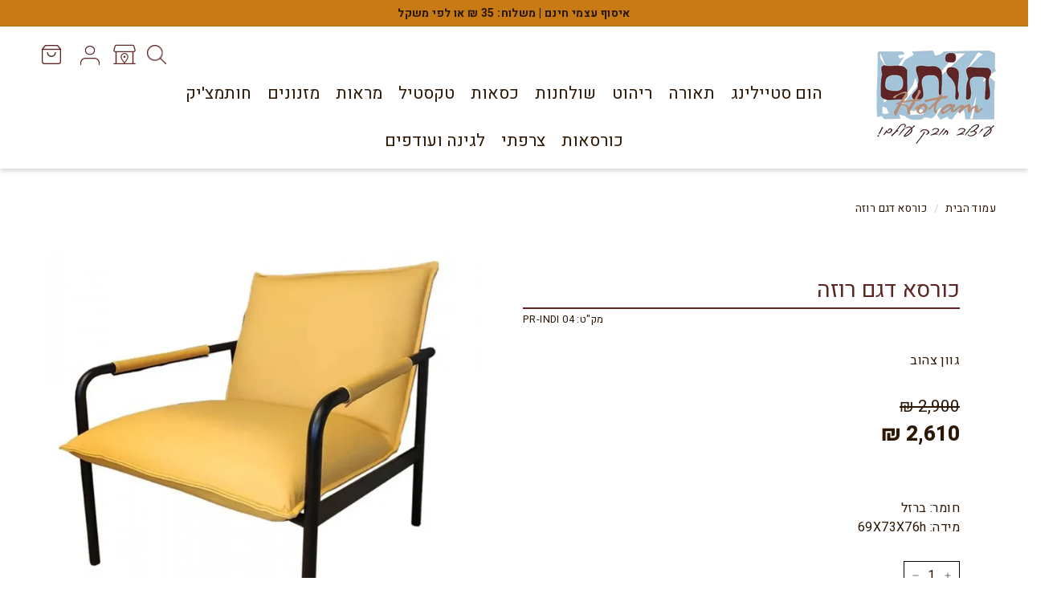

--- FILE ---
content_type: text/html; charset=utf-8
request_url: https://www.hootam.co.il/products/%D7%9B%D7%95%D7%A8%D7%A1%D7%90-%D7%93%D7%92%D7%9D-%D7%A8%D7%95%D7%96%D7%94-%D7%9E%D7%A2%D7%95%D7%A8-%D7%A0%D7%A0
body_size: 90378
content:
<!doctype html>
<html class="no-js" lang="he" dir="rtl">
<head><!-- SEOAnt Speed Up Script --><script>
const AllowUrlArray_SEOAnt = ['cdn.nfcube.com', 'cdnv2.mycustomizer.com'];
const ForbidUrlArray_SEOAnt = [];
window.WhiteUrlArray_SEOAnt = AllowUrlArray_SEOAnt.map(src => new RegExp(src, 'i'));
window.BlackUrlArray_SEOAnt = ForbidUrlArray_SEOAnt.map(src => new RegExp(src, 'i'));
</script>
<script>
// Limit output
class AllowJsPlugin{constructor(e){const attrArr=["default","defer","async"];this.listener=this.handleListener.bind(this,e),this.jsArr=[],this.attribute=attrArr.reduce(((e,t)=>({...e,[t]:[]})),{});const t=this;e.forEach((e=>window.addEventListener(e,t.listener,{passive:!0})))}handleListener(e){const t=this;return e.forEach((e=>window.removeEventListener(e,t.listener))),"complete"===document.readyState?this.handleDOM():document.addEventListener("readystatechange",(e=>{if("complete"===e.target.readyState)return setTimeout(t.handleDOM.bind(t),1)}))}async handleDOM(){this.pauseEvent(),this.pauseJQuery(),this.getScripts(),this.beforeScripts();for(const e of Object.keys(this.attribute))await this.changeScripts(this.attribute[e]);for(const e of["DOMContentLoaded","readystatechange"])await this.requestRedraw(),document.dispatchEvent(new Event("allowJS-"+e));document.lightJSonreadystatechange&&document.lightJSonreadystatechange();for(const e of["DOMContentLoaded","load"])await this.requestRedraw(),window.dispatchEvent(new Event("allowJS-"+e));await this.requestRedraw(),window.lightJSonload&&window.lightJSonload(),await this.requestRedraw(),this.jsArr.forEach((e=>e(window).trigger("allowJS-jquery-load"))),window.dispatchEvent(new Event("allowJS-pageshow")),await this.requestRedraw(),window.lightJSonpageshow&&window.lightJSonpageshow()}async requestRedraw(){return new Promise((e=>requestAnimationFrame(e)))}getScripts(){document.querySelectorAll("script[type=AllowJs]").forEach((e=>{e.hasAttribute("src")?e.hasAttribute("async")&&e.async?this.attribute.async.push(e):e.hasAttribute("defer")&&e.defer?this.attribute.defer.push(e):this.attribute.default.push(e):this.attribute.default.push(e)}))}beforeScripts(){const e=this,t=Object.keys(this.attribute).reduce(((t,n)=>[...t,...e.attribute[n]]),[]),n=document.createDocumentFragment();t.forEach((e=>{const t=e.getAttribute("src");if(!t)return;const s=document.createElement("link");s.href=t,s.rel="preload",s.as="script",n.appendChild(s)})),document.head.appendChild(n)}async changeScripts(e){let t;for(;t=e.shift();)await this.requestRedraw(),new Promise((e=>{const n=document.createElement("script");[...t.attributes].forEach((e=>{"type"!==e.nodeName&&n.setAttribute(e.nodeName,e.nodeValue)})),t.hasAttribute("src")?(n.addEventListener("load",e),n.addEventListener("error",e)):(n.text=t.text,e()),t.parentNode.replaceChild(n,t)}))}pauseEvent(){const e={};[{obj:document,name:"DOMContentLoaded"},{obj:window,name:"DOMContentLoaded"},{obj:window,name:"load"},{obj:window,name:"pageshow"},{obj:document,name:"readystatechange"}].map((t=>function(t,n){function s(n){return e[t].list.indexOf(n)>=0?"allowJS-"+n:n}e[t]||(e[t]={list:[n],add:t.addEventListener,remove:t.removeEventListener},t.addEventListener=(...n)=>{n[0]=s(n[0]),e[t].add.apply(t,n)},t.removeEventListener=(...n)=>{n[0]=s(n[0]),e[t].remove.apply(t,n)})}(t.obj,t.name))),[{obj:document,name:"onreadystatechange"},{obj:window,name:"onpageshow"}].map((e=>function(e,t){let n=e[t];Object.defineProperty(e,t,{get:()=>n||function(){},set:s=>{e["allowJS"+t]=n=s}})}(e.obj,e.name)))}pauseJQuery(){const e=this;let t=window.jQuery;Object.defineProperty(window,"jQuery",{get:()=>t,set(n){if(!n||!n.fn||!e.jsArr.includes(n))return void(t=n);n.fn.ready=n.fn.init.prototype.ready=e=>{e.bind(document)(n)};const s=n.fn.on;n.fn.on=n.fn.init.prototype.on=function(...e){if(window!==this[0])return s.apply(this,e),this;const t=e=>e.split(" ").map((e=>"load"===e||0===e.indexOf("load.")?"allowJS-jquery-load":e)).join(" ");return"string"==typeof e[0]||e[0]instanceof String?(e[0]=t(e[0]),s.apply(this,e),this):("object"==typeof e[0]&&Object.keys(e[0]).forEach((n=>{delete Object.assign(e[0],{[t(n)]:e[0][n]})[n]})),s.apply(this,e),this)},e.jsArr.push(n),t=n}})}}new AllowJsPlugin(["keydown","wheel","mouseenter","mousemove","mouseleave","touchstart","touchmove","touchend"]);
</script>
<script>
"use strict";function SEOAnt_toConsumableArray(t){if(Array.isArray(t)){for(var e=0,r=Array(t.length);e<t.length;e++)r[e]=t[e];return r}return Array.from(t)}function _0x960a(t,e){var r=_0x3840();return(_0x960a=function(t,e){return t-=247,r[t]})(t,e)}function _0x3840(){var t=["defineProperties","application/javascript","preventDefault","4990555yeBSbh","addEventListener","set","setAttribute","bind","getAttribute","parentElement","WhiteUrlArray_SEOAnt","listener","toString","toLowerCase","every","touchend","SEOAnt scripts can't be lazy loaded","keydown","touchstart","removeChild","length","58IusxNw","BlackUrlArray_SEOAnt","observe","name","value","documentElement","wheel","warn","whitelist","map","tagName","402345HpbWDN","getOwnPropertyDescriptor","head","type","touchmove","removeEventListener","8160iwggKQ","call","beforescriptexecute","some","string","options","push","appendChild","blacklisted","querySelectorAll","5339295FeRgGa","4OtFDAr","filter","57211uwpiMx","nodeType","createElement","src","13296210cxmbJp",'script[type="',"1744290Faeint","test","forEach","script","blacklist","attributes","get","$&","744DdtCNR"];return(_0x3840=function(){return t})()}var _extends=Object.assign||function(t){for(var e=1;e<arguments.length;e++){var r=arguments[e];for(var n in r)Object.prototype.hasOwnProperty.call(r,n)&&(t[n]=r[n])}return t},_slicedToArray=function(){function t(t,e){var r=[],n=!0,o=!1,i=void 0;try{for(var a,c=t[Symbol.iterator]();!(n=(a=c.next()).done)&&(r.push(a.value),!e||r.length!==e);n=!0);}catch(t){o=!0,i=t}finally{try{!n&&c.return&&c.return()}finally{if(o)throw i}}return r}return function(e,r){if(Array.isArray(e))return e;if(Symbol.iterator in Object(e))return t(e,r);throw new TypeError("Invalid attempt to destructure non-iterable instance")}}(),_typeof="function"==typeof Symbol&&"symbol"==typeof Symbol.iterator?function(t){return typeof t}:function(t){return t&&"function"==typeof Symbol&&t.constructor===Symbol&&t!==Symbol.prototype?"symbol":typeof t};(function(t,e){for(var r=_0x960a,n=t();[];)try{if(531094===parseInt(r(306))/1+-parseInt(r(295))/2*(parseInt(r(312))/3)+-parseInt(r(257))/4*(parseInt(r(277))/5)+-parseInt(r(265))/6+-parseInt(r(259))/7*(-parseInt(r(273))/8)+-parseInt(r(256))/9+parseInt(r(263))/10)break;n.push(n.shift())}catch(t){n.push(n.shift())}})(_0x3840),function(){var t=_0x960a,e="javascript/blocked",r={blacklist:window[t(296)],whitelist:window[t(284)]},n={blacklisted:[]},o=function(n,o){return n&&(!o||o!==e)&&(!r.blacklist||r[t(269)][t(249)](function(e){return e[t(266)](n)}))&&(!r[t(303)]||r.whitelist[t(288)](function(e){return!e[t(266)](n)}))},i=function(e){var n=t,o=e[n(282)](n(262));return r[n(269)]&&r.blacklist[n(288)](function(t){return!t.test(o)})||r[n(303)]&&r.whitelist[n(249)](function(t){return t[n(266)](o)})},a=new MutationObserver(function(r){for(var i=t,a=0;a<r[i(294)];a++)for(var c=r[a].addedNodes,u=0;u<c.length;u++)!function(t){var r=c[t];if(1===r[i(260)]&&"SCRIPT"===r[i(305)]){var a=r[i(262)],u=r[i(309)];if(o(a,u)){n.blacklisted[i(252)]([r,r.type]),r[i(309)]=e;var s=function t(n){var o=i;r[o(282)](o(309))===e&&n[o(276)](),r[o(311)](o(248),t)};r[i(278)](i(248),s),r[i(283)]&&r[i(283)][i(293)](r)}}}(u)});a[t(297)](document[t(300)],{childList:!![],subtree:!![]});var c=/[|\{}()\[\]^$+*?.]/g,u=function(){for(var o=arguments.length,u=Array(o),s=0;s<o;s++)u[s]=arguments[s];var l=t;u[l(294)]<1?(r[l(269)]=[],r[l(303)]=[]):(r.blacklist&&(r[l(269)]=r.blacklist[l(258)](function(t){return u[l(288)](function(e){var r=l;return(void 0===e?"undefined":_typeof(e))===r(250)?!t.test(e):e instanceof RegExp?t.toString()!==e.toString():void 0})})),r[l(303)]&&(r[l(303)]=[].concat(SEOAnt_toConsumableArray(r[l(303)]),SEOAnt_toConsumableArray(u.map(function(t){var e=l;if("string"==typeof t){var n=t.replace(c,e(272)),o=".*"+n+".*";if(r[e(303)][e(288)](function(t){return t[e(286)]()!==o[e(286)]()}))return new RegExp(o)}else if(t instanceof RegExp&&r[e(303)][e(288)](function(r){return r[e(286)]()!==t.toString()}))return t;return null})[l(258)](Boolean)))));for(var f=document[l(255)](l(264)+e+'"]'),p=0;p<f[l(294)];p++){var y=f[p];i(y)&&(n[l(254)][l(252)]([y,l(275)]),y[l(283)][l(293)](y))}var v=0;[].concat(SEOAnt_toConsumableArray(n[l(254)]))[l(267)](function(t,e){var r=_slicedToArray(t,2),o=r[0],a=r[1],c=l;if(i(o)){for(var u=document.createElement("script"),s=0;s<o.attributes.length;s++){var f=o[c(270)][s];f[c(298)]!==c(262)&&f.name!==c(309)&&u.setAttribute(f.name,o.attributes[s][c(299)])}u[c(280)](c(262),o[c(262)]),u.setAttribute("type",a||c(275)),document[c(308)][c(253)](u),n[c(254)].splice(e-v,1),v++}}),r[l(269)]&&r.blacklist.length<1&&a.disconnect()},s=document.createElement,l={src:Object[t(307)](HTMLScriptElement.prototype,t(262)),type:Object[t(307)](HTMLScriptElement.prototype,t(309))};document[t(261)]=function(){for(var r=t,n=arguments.length,i=Array(n),a=0;a<n;a++)i[a]=arguments[a];if(i[0][r(287)]()!==r(268))return s[r(281)](document).apply(void 0,i);var c=s.bind(document).apply(void 0,i);try{Object[r(274)](c,{src:_extends({},l[r(262)],{set:function(t){var n=r;o(t,c[n(309)])&&l.type[n(279)][n(247)](this,e),l[n(262)][n(279)].call(this,t)}}),type:_extends({},l[r(309)],{get:function(){var t=r,n=l[t(309)][t(271)][t(247)](this);return n===e||o(this[t(262)],n)?null:n},set:function(t){var n=r,i=o(c[n(262)],c[n(309)])?e:t;l.type[n(279)][n(247)](this,i)}})}),c.setAttribute=function(t,e){var n=r;t===n(309)||t===n(262)?c[t]=e:HTMLScriptElement.prototype[n(280)][n(247)](c,t,e)}}catch(t){console[r(302)](r(290),t)}return c},[t(291),"mousemove",t(289),t(310),t(292),t(301)][t(304)](function(t){return{type:t,listener:function(){return u()},options:{passive:!![]}}}).forEach(function(e){var r=t;document[r(278)](e[r(309)],e[r(285)],e[r(251)])})}();
</script>
<!-- /SEOAnt Speed Up Script -->


<meta name="google-site-verification" content="H_d9LStR6agmSaPTZWoxIddlWc9uklc1HDXf7KnFfXo" />

<link rel='preconnect dns-prefetch' href='https://triplewhale-pixel.web.app/' crossorigin />
<link rel='preconnect dns-prefetch' href='https://api.config-security.com/' crossorigin />
<script>
/* >> TriplePixel :: start*/
~function(W,H,A,L,E,_,B,N){function O(U,T,H,R){void 0===R&&(R=!1),H=new XMLHttpRequest,H.open("GET",U,!0),H.send(null),H.onreadystatechange=function(){4===H.readyState&&200===H.status?(R=H.responseText,U.includes(".txt")?eval(R):N[B]=R):(299<H.status||H.status<200)&&T&&!R&&(R=!0,O(U,T-1))}}if(N=window,!N[H+"sn"]){N[H+"sn"]=1;try{A.setItem(H,1+(0|A.getItem(H)||0)),(E=JSON.parse(A.getItem(H+"U")||"[]")).push(location.href),A.setItem(H+"U",JSON.stringify(E))}catch(e){}A.getItem('"!nC`')||(A=N,A[H]||(L=function(){return Date.now().toString(36)+"_"+Math.random().toString(36)},E=A[H]=function(t,e){return W=L(),(E._q=E._q||[]).push([W,t,e]),W},E.ch=W,B="configSecurityConfModel",N[B]=1,O("//conf.config-security.com/model",0),O("//triplewhale-pixel.web.app/triplefw.txt?",5)))}}("","TriplePixel",localStorage);
/* << TriplePixel :: end*/
</script>
<!-- Google tag (gtag.js) -->
<script async src="https://www.googletagmanager.com/gtag/js?id=G-7WJX179GJE"></script>
<script>
  window.dataLayer = window.dataLayer || [];
  function gtag(){dataLayer.push(arguments);}
  gtag('js', new Date());

  gtag('config', 'G-7WJX179GJE');

   fbq('track', 'Contact');
</script>

  <meta name="facebook-domain-verification" content="mzqvzkwixcadsjejw0d6fh82lj2qqc" />
  <meta charset="utf-8">
  <meta http-equiv="X-UA-Compatible" content="IE=edge,chrome=1">
  <meta name="viewport" content="width=device-width,initial-scale=1">
  <meta name="theme-color" content="#a4c4d9">
  <link rel="canonical" href="https://www.hootam.co.il/products/%d7%9b%d7%95%d7%a8%d7%a1%d7%90-%d7%93%d7%92%d7%9d-%d7%a8%d7%95%d7%96%d7%94-%d7%9e%d7%a2%d7%95%d7%a8-%d7%a0%d7%a0">
  <link rel="preload" as="style" href="//www.hootam.co.il/cdn/shop/t/57/assets/theme.css?v=85518954801138811861763044603">
  <link rel="preload" as="script" href="//www.hootam.co.il/cdn/shop/t/57/assets/theme.js?v=74668163391727212901695037140">
  <link rel="preconnect" href="https://cdn.shopify.com">
  <link rel="preconnect" href="https://fonts.shopifycdn.com">
  <link rel="dns-prefetch" href="https://productreviews.shopifycdn.com">
  <link rel="dns-prefetch" href="https://ajax.googleapis.com">
  <link rel="dns-prefetch" href="https://maps.googleapis.com">
  <link rel="dns-prefetch" href="https://maps.gstatic.com">
  
<!-- Google Tag Manager -->
<script>(function(w,d,s,l,i){w[l]=w[l]||[];w[l].push({'gtm.start':
new Date().getTime(),event:'gtm.js'});var f=d.getElementsByTagName(s)[0],
j=d.createElement(s),dl=l!='dataLayer'?'&l='+l:'';j.async=true;j.src=
'https://www.googletagmanager.com/gtm.js?id='+i+dl;f.parentNode.insertBefore(j,f);
})(window,document,'script','dataLayer','GTM-5L7FQB7');</script>
<!-- End Google Tag Manager --><link rel="shortcut icon" href="//www.hootam.co.il/cdn/shop/files/favicon-01_ecb78c7f-3a50-4c04-8483-0de4d335b5c7_32x32.png?v=1640249467" type="image/png" /><title>כורסא דגם רוזה
&ndash; חותם
</title>
<meta name="description" content="כורסא מעוצבת ומרשימה, במראה קליל עם מסגרת ברזל יציבה.הכורסא משלבת נוחות ויופי. גוון דמוי העור מושלם למי שאוהב להוסיף אור וצבע בחלל מתאימה לכל סגנונות העיצוב. יכולה להתאים לקליניקה ללובי ולמשרד.מקנה מראה שיקי לכל חלל. "><meta property="og:site_name" content="חותם">
  <meta property="og:url" content="https://www.hootam.co.il/products/%d7%9b%d7%95%d7%a8%d7%a1%d7%90-%d7%93%d7%92%d7%9d-%d7%a8%d7%95%d7%96%d7%94-%d7%9e%d7%a2%d7%95%d7%a8-%d7%a0%d7%a0">
  <meta property="og:title" content="כורסא דגם רוזה">
  <meta property="og:type" content="product">
  <meta property="og:description" content="כורסא מעוצבת ומרשימה, במראה קליל עם מסגרת ברזל יציבה.הכורסא משלבת נוחות ויופי. גוון דמוי העור מושלם למי שאוהב להוסיף אור וצבע בחלל מתאימה לכל סגנונות העיצוב. יכולה להתאים לקליניקה ללובי ולמשרד.מקנה מראה שיקי לכל חלל. "><meta property="og:image" content="http://www.hootam.co.il/cdn/shop/products/991_5fd732a78f2df.jpg?v=1753091088">
    <meta property="og:image:secure_url" content="https://www.hootam.co.il/cdn/shop/products/991_5fd732a78f2df.jpg?v=1753091088">
    <meta property="og:image:width" content="975">
    <meta property="og:image:height" content="975"><meta name="twitter:site" content="@">
  <meta name="twitter:card" content="summary_large_image">
  <meta name="twitter:title" content="כורסא דגם רוזה">
  <meta name="twitter:description" content="כורסא מעוצבת ומרשימה, במראה קליל עם מסגרת ברזל יציבה.הכורסא משלבת נוחות ויופי. גוון דמוי העור מושלם למי שאוהב להוסיף אור וצבע בחלל מתאימה לכל סגנונות העיצוב. יכולה להתאים לקליניקה ללובי ולמשרד.מקנה מראה שיקי לכל חלל. ">
<link rel="preconnect" href="https://fonts.googleapis.com">
  <link rel="preconnect" href="https://fonts.gstatic.com" crossorigin>
  <link href="https://fonts.googleapis.com/css2?family=Heebo:wght@200;300;400;500;600;700;800&display=swap" rel="stylesheet"><style data-shopify>@font-face {
  font-family: "Libre Baskerville";
  font-weight: 400;
  font-style: normal;
  font-display: swap;
  src: url("//www.hootam.co.il/cdn/fonts/libre_baskerville/librebaskerville_n4.2ec9ee517e3ce28d5f1e6c6e75efd8a97e59c189.woff2") format("woff2"),
       url("//www.hootam.co.il/cdn/fonts/libre_baskerville/librebaskerville_n4.323789551b85098885c8eccedfb1bd8f25f56007.woff") format("woff");
}

  @font-face {
  font-family: Poppins;
  font-weight: 400;
  font-style: normal;
  font-display: swap;
  src: url("//www.hootam.co.il/cdn/fonts/poppins/poppins_n4.0ba78fa5af9b0e1a374041b3ceaadf0a43b41362.woff2") format("woff2"),
       url("//www.hootam.co.il/cdn/fonts/poppins/poppins_n4.214741a72ff2596839fc9760ee7a770386cf16ca.woff") format("woff");
}


  @font-face {
  font-family: Poppins;
  font-weight: 600;
  font-style: normal;
  font-display: swap;
  src: url("//www.hootam.co.il/cdn/fonts/poppins/poppins_n6.aa29d4918bc243723d56b59572e18228ed0786f6.woff2") format("woff2"),
       url("//www.hootam.co.il/cdn/fonts/poppins/poppins_n6.5f815d845fe073750885d5b7e619ee00e8111208.woff") format("woff");
}

  @font-face {
  font-family: Poppins;
  font-weight: 400;
  font-style: italic;
  font-display: swap;
  src: url("//www.hootam.co.il/cdn/fonts/poppins/poppins_i4.846ad1e22474f856bd6b81ba4585a60799a9f5d2.woff2") format("woff2"),
       url("//www.hootam.co.il/cdn/fonts/poppins/poppins_i4.56b43284e8b52fc64c1fd271f289a39e8477e9ec.woff") format("woff");
}

  @font-face {
  font-family: Poppins;
  font-weight: 600;
  font-style: italic;
  font-display: swap;
  src: url("//www.hootam.co.il/cdn/fonts/poppins/poppins_i6.bb8044d6203f492888d626dafda3c2999253e8e9.woff2") format("woff2"),
       url("//www.hootam.co.il/cdn/fonts/poppins/poppins_i6.e233dec1a61b1e7dead9f920159eda42280a02c3.woff") format("woff");
}

</style><link href="//www.hootam.co.il/cdn/shop/t/57/assets/theme.css?v=85518954801138811861763044603" rel="stylesheet" type="text/css" media="all" />
<style data-shopify>:root {
    --typeHeaderPrimary: "Libre Baskerville";
    --typeHeaderFallback: serif;
    --typeHeaderSize: 36px;
    --typeHeaderWeight: 400;
    --typeHeaderLineHeight: 1.2;
    --typeHeaderSpacing: 0.0em;

    --typeBasePrimary:Poppins;
    --typeBaseFallback:sans-serif;
    --typeBaseSize: 16px;
    --typeBaseWeight: 400;
    --typeBaseSpacing: 0.025em;
    --typeBaseLineHeight: 1.5;

    --colorSmallImageBg: #ffffff;
    --colorSmallImageBgDark: #f7f7f7;
    --colorLargeImageBg: #e7e7e7;
    --colorLargeImageBgLight: #ffffff;

    --iconWeight: 4px;
    --iconLinecaps: miter;

    
      --buttonRadius: 0px;
      --btnPadding: 11px 20px;
    

    
      --roundness: 0px;
    

    
      --gridThickness: 0px;
    

    --productTileMargin: 10%;
    --collectionTileMargin: 17%;

    --swatchSize: 40px;
  }

  @media screen and (max-width: 768px) {
    :root {
      --typeBaseSize: 14px;

      
        --roundness: 0px;
        --btnPadding: 9px 17px;
      
    }
  }</style><link rel="stylesheet" href="https://cdnjs.cloudflare.com/ajax/libs/fancybox/3.5.6/jquery.fancybox.css">
    <script src="https://code.jquery.com/jquery-3.5.0.js"></script><script>
    document.documentElement.className = document.documentElement.className.replace('no-js', 'js');

    window.theme = window.theme || {};
    theme.routes = {
      home: "/",
      collections: "/collections",
      cart: "/cart.js",
      cartPage: "/cart",
      cartAdd: "/cart/add.js",
      cartChange: "/cart/change.js",
      search: "/search"
    };
    theme.strings = {
      soldOut: "אזל במלאי",
      unavailable: "לא זמין",
      inStockLabel: "במלאי, מוכן למשלוח",
      stockLabel: "המלאי קטן - [count] פריטים נותרו",
      willNotShipUntil: "מוכן למשלוח [date]",
      willBeInStockAfter: "בחזרה במלאי [date]",
      waitingForStock: "המלאי בדרך",
      savePrice: "[saved_amount] הנחה",
      cartEmpty: "סל הקניות כרגע ריק.",
      cartTermsConfirmation: "הנכם חייבים לאשר את תנאי השימוש כדי להתקדם אל הקופה.",
      searchCollections: "קטגוריות:",
      searchPages: "עמודים:",
      searchArticles: "מאמרים:"
    };
    theme.settings = {
      dynamicVariantsEnable: true,
      cartType: "page",
      isCustomerTemplate: false,
      moneyFormat: "{{amount_no_decimals}} ₪",
      saveType: "percent",
      productImageSize: "natural",
      productImageCover: true,
      predictiveSearch: true,
      predictiveSearchType: "product",
      superScriptSetting: false,
      superScriptPrice: false,
      quickView: true,
      quickAdd: false,
      themeName: 'Expanse',
      themeVersion: "2.2.0"
    };
  </script>

<!-- Hotjar Tracking Code for hootam -->
<script>
    (function(h,o,t,j,a,r){
        h.hj=h.hj||function(){(h.hj.q=h.hj.q||[]).push(arguments)};
        h._hjSettings={hjid:3622373,hjsv:6};
        a=o.getElementsByTagName('head')[0];
        r=o.createElement('script');r.async=1;
        r.src=t+h._hjSettings.hjid+j+h._hjSettings.hjsv;
        a.appendChild(r);
    })(window,document,'https://static.hotjar.com/c/hotjar-','.js?sv=');
</script>
  

  <script>
  const boostSDAssetFileURL = "\/\/www.hootam.co.il\/cdn\/shop\/t\/57\/assets\/boost_sd_assets_file_url.gif?v=58129";
  window.boostSDAssetFileURL = boostSDAssetFileURL;

  if (window.boostSDAppConfig) {
    window.boostSDAppConfig.generalSettings.custom_js_asset_url = "//www.hootam.co.il/cdn/shop/t/57/assets/boost-sd-custom.js?v=38113671725163322781735812881";
    window.boostSDAppConfig.generalSettings.custom_css_asset_url = "//www.hootam.co.il/cdn/shop/t/57/assets/boost-sd-custom.css?v=72809539502277619291727678858";
  }

  
</script>

    <script>window.performance && window.performance.mark && window.performance.mark('shopify.content_for_header.start');</script><meta name="google-site-verification" content="hHR8mQkfk1H32W1-2Lq-bqbV-R5FnOHLnNwpXr53I3Y">
<meta id="shopify-digital-wallet" name="shopify-digital-wallet" content="/60245344495/digital_wallets/dialog">
<meta name="shopify-checkout-api-token" content="6c4c30c221de22c3cf5b01f711efe2a7">
<meta id="in-context-paypal-metadata" data-shop-id="60245344495" data-venmo-supported="false" data-environment="production" data-locale="en_US" data-paypal-v4="true" data-currency="ILS">
<link rel="alternate" type="application/json+oembed" href="https://www.hootam.co.il/products/%d7%9b%d7%95%d7%a8%d7%a1%d7%90-%d7%93%d7%92%d7%9d-%d7%a8%d7%95%d7%96%d7%94-%d7%9e%d7%a2%d7%95%d7%a8-%d7%a0%d7%a0.oembed">
<script async="async" src="/checkouts/internal/preloads.js?locale=he-IL"></script>
<script id="shopify-features" type="application/json">{"accessToken":"6c4c30c221de22c3cf5b01f711efe2a7","betas":["rich-media-storefront-analytics"],"domain":"www.hootam.co.il","predictiveSearch":false,"shopId":60245344495,"locale":"he"}</script>
<script>var Shopify = Shopify || {};
Shopify.shop = "hootam-il.myshopify.com";
Shopify.locale = "he";
Shopify.currency = {"active":"ILS","rate":"1.0"};
Shopify.country = "IL";
Shopify.theme = {"name":"live 18-9-23","id":137566552303,"schema_name":"Expanse","schema_version":"2.2.0","theme_store_id":902,"role":"main"};
Shopify.theme.handle = "null";
Shopify.theme.style = {"id":null,"handle":null};
Shopify.cdnHost = "www.hootam.co.il/cdn";
Shopify.routes = Shopify.routes || {};
Shopify.routes.root = "/";</script>
<script type="module">!function(o){(o.Shopify=o.Shopify||{}).modules=!0}(window);</script>
<script>!function(o){function n(){var o=[];function n(){o.push(Array.prototype.slice.apply(arguments))}return n.q=o,n}var t=o.Shopify=o.Shopify||{};t.loadFeatures=n(),t.autoloadFeatures=n()}(window);</script>
<script id="shop-js-analytics" type="application/json">{"pageType":"product"}</script>
<script defer="defer" async type="module" src="//www.hootam.co.il/cdn/shopifycloud/shop-js/modules/v2/client.init-shop-cart-sync_BT-GjEfc.en.esm.js"></script>
<script defer="defer" async type="module" src="//www.hootam.co.il/cdn/shopifycloud/shop-js/modules/v2/chunk.common_D58fp_Oc.esm.js"></script>
<script defer="defer" async type="module" src="//www.hootam.co.il/cdn/shopifycloud/shop-js/modules/v2/chunk.modal_xMitdFEc.esm.js"></script>
<script type="module">
  await import("//www.hootam.co.il/cdn/shopifycloud/shop-js/modules/v2/client.init-shop-cart-sync_BT-GjEfc.en.esm.js");
await import("//www.hootam.co.il/cdn/shopifycloud/shop-js/modules/v2/chunk.common_D58fp_Oc.esm.js");
await import("//www.hootam.co.il/cdn/shopifycloud/shop-js/modules/v2/chunk.modal_xMitdFEc.esm.js");

  window.Shopify.SignInWithShop?.initShopCartSync?.({"fedCMEnabled":true,"windoidEnabled":true});

</script>
<script>(function() {
  var isLoaded = false;
  function asyncLoad() {
    if (isLoaded) return;
    isLoaded = true;
    var urls = ["https:\/\/whatschat.shopiapps.in\/script\/sp-whatsapp-app-tabs.js?version=1.0\u0026shop=hootam-il.myshopify.com","https:\/\/cdn.one.store\/javascript\/dist\/1.0\/jcr-widget.js?account_id=shopify:hootam-il.myshopify.com\u0026shop=hootam-il.myshopify.com","https:\/\/cdn.nfcube.com\/instafeed-7b32a9fe735dbeb597a6c51ff7ff97b7.js?shop=hootam-il.myshopify.com","https:\/\/s3.amazonaws.com\/pixelpop\/usercontent\/scripts\/897f2068-f8a5-428c-9477-f5c0362e900a\/pixelpop.js?shop=hootam-il.myshopify.com","https:\/\/cdn.shopify.com\/s\/files\/1\/0602\/4534\/4495\/t\/55\/assets\/globo.formbuilder.init.js?v=1685953900\u0026shop=hootam-il.myshopify.com","https:\/\/d1639lhkj5l89m.cloudfront.net\/js\/storefront\/uppromote.js?shop=hootam-il.myshopify.com","https:\/\/js.flashyapp.com\/shopify.js?account_id=8608\u0026shop=hootam-il.myshopify.com","https:\/\/cdn.hextom.com\/js\/ultimatesalesboost.js?shop=hootam-il.myshopify.com"];
    for (var i = 0; i < urls.length; i++) {
      var s = document.createElement('script');
      s.type = 'text/javascript';
      if (AllowUrlArray_SEOAnt.filter(u => urls[i].indexOf(u) > -1).length === 0) s.type = 'AllowJs'; s.async = true;
      s.src = urls[i];
      var x = document.getElementsByTagName('script')[0];
      x.parentNode.insertBefore(s, x);
    }
  };
  if(window.attachEvent) {
    window.attachEvent('onload', asyncLoad);
  } else {
    window.addEventListener('load', asyncLoad, false);
  }
})();</script>
<script id="__st">var __st={"a":60245344495,"offset":7200,"reqid":"72c0807a-4014-45e9-8003-209b69ba999f-1769047956","pageurl":"www.hootam.co.il\/products\/%D7%9B%D7%95%D7%A8%D7%A1%D7%90-%D7%93%D7%92%D7%9D-%D7%A8%D7%95%D7%96%D7%94-%D7%9E%D7%A2%D7%95%D7%A8-%D7%A0%D7%A0","u":"6c41e77edfc4","p":"product","rtyp":"product","rid":7471928574191};</script>
<script>window.ShopifyPaypalV4VisibilityTracking = true;</script>
<script id="captcha-bootstrap">!function(){'use strict';const t='contact',e='account',n='new_comment',o=[[t,t],['blogs',n],['comments',n],[t,'customer']],c=[[e,'customer_login'],[e,'guest_login'],[e,'recover_customer_password'],[e,'create_customer']],r=t=>t.map((([t,e])=>`form[action*='/${t}']:not([data-nocaptcha='true']) input[name='form_type'][value='${e}']`)).join(','),a=t=>()=>t?[...document.querySelectorAll(t)].map((t=>t.form)):[];function s(){const t=[...o],e=r(t);return a(e)}const i='password',u='form_key',d=['recaptcha-v3-token','g-recaptcha-response','h-captcha-response',i],f=()=>{try{return window.sessionStorage}catch{return}},m='__shopify_v',_=t=>t.elements[u];function p(t,e,n=!1){try{const o=window.sessionStorage,c=JSON.parse(o.getItem(e)),{data:r}=function(t){const{data:e,action:n}=t;return t[m]||n?{data:e,action:n}:{data:t,action:n}}(c);for(const[e,n]of Object.entries(r))t.elements[e]&&(t.elements[e].value=n);n&&o.removeItem(e)}catch(o){console.error('form repopulation failed',{error:o})}}const l='form_type',E='cptcha';function T(t){t.dataset[E]=!0}const w=window,h=w.document,L='Shopify',v='ce_forms',y='captcha';let A=!1;((t,e)=>{const n=(g='f06e6c50-85a8-45c8-87d0-21a2b65856fe',I='https://cdn.shopify.com/shopifycloud/storefront-forms-hcaptcha/ce_storefront_forms_captcha_hcaptcha.v1.5.2.iife.js',D={infoText:'Protected by hCaptcha',privacyText:'Privacy',termsText:'Terms'},(t,e,n)=>{const o=w[L][v],c=o.bindForm;if(c)return c(t,g,e,D).then(n);var r;o.q.push([[t,g,e,D],n]),r=I,A||(h.body.append(Object.assign(h.createElement('script'),{id:'captcha-provider',async:!0,src:r})),A=!0)});var g,I,D;w[L]=w[L]||{},w[L][v]=w[L][v]||{},w[L][v].q=[],w[L][y]=w[L][y]||{},w[L][y].protect=function(t,e){n(t,void 0,e),T(t)},Object.freeze(w[L][y]),function(t,e,n,w,h,L){const[v,y,A,g]=function(t,e,n){const i=e?o:[],u=t?c:[],d=[...i,...u],f=r(d),m=r(i),_=r(d.filter((([t,e])=>n.includes(e))));return[a(f),a(m),a(_),s()]}(w,h,L),I=t=>{const e=t.target;return e instanceof HTMLFormElement?e:e&&e.form},D=t=>v().includes(t);t.addEventListener('submit',(t=>{const e=I(t);if(!e)return;const n=D(e)&&!e.dataset.hcaptchaBound&&!e.dataset.recaptchaBound,o=_(e),c=g().includes(e)&&(!o||!o.value);(n||c)&&t.preventDefault(),c&&!n&&(function(t){try{if(!f())return;!function(t){const e=f();if(!e)return;const n=_(t);if(!n)return;const o=n.value;o&&e.removeItem(o)}(t);const e=Array.from(Array(32),(()=>Math.random().toString(36)[2])).join('');!function(t,e){_(t)||t.append(Object.assign(document.createElement('input'),{type:'hidden',name:u})),t.elements[u].value=e}(t,e),function(t,e){const n=f();if(!n)return;const o=[...t.querySelectorAll(`input[type='${i}']`)].map((({name:t})=>t)),c=[...d,...o],r={};for(const[a,s]of new FormData(t).entries())c.includes(a)||(r[a]=s);n.setItem(e,JSON.stringify({[m]:1,action:t.action,data:r}))}(t,e)}catch(e){console.error('failed to persist form',e)}}(e),e.submit())}));const S=(t,e)=>{t&&!t.dataset[E]&&(n(t,e.some((e=>e===t))),T(t))};for(const o of['focusin','change'])t.addEventListener(o,(t=>{const e=I(t);D(e)&&S(e,y())}));const B=e.get('form_key'),M=e.get(l),P=B&&M;t.addEventListener('DOMContentLoaded',(()=>{const t=y();if(P)for(const e of t)e.elements[l].value===M&&p(e,B);[...new Set([...A(),...v().filter((t=>'true'===t.dataset.shopifyCaptcha))])].forEach((e=>S(e,t)))}))}(h,new URLSearchParams(w.location.search),n,t,e,['guest_login'])})(!0,!0)}();</script>
<script integrity="sha256-4kQ18oKyAcykRKYeNunJcIwy7WH5gtpwJnB7kiuLZ1E=" data-source-attribution="shopify.loadfeatures" defer="defer" src="//www.hootam.co.il/cdn/shopifycloud/storefront/assets/storefront/load_feature-a0a9edcb.js" crossorigin="anonymous"></script>
<script data-source-attribution="shopify.dynamic_checkout.dynamic.init">var Shopify=Shopify||{};Shopify.PaymentButton=Shopify.PaymentButton||{isStorefrontPortableWallets:!0,init:function(){window.Shopify.PaymentButton.init=function(){};var t=document.createElement("script");t.src="https://www.hootam.co.il/cdn/shopifycloud/portable-wallets/latest/portable-wallets.he.js",t.type="module",document.head.appendChild(t)}};
</script>
<script data-source-attribution="shopify.dynamic_checkout.buyer_consent">
  function portableWalletsHideBuyerConsent(e){var t=document.getElementById("shopify-buyer-consent"),n=document.getElementById("shopify-subscription-policy-button");t&&n&&(t.classList.add("hidden"),t.setAttribute("aria-hidden","true"),n.removeEventListener("click",e))}function portableWalletsShowBuyerConsent(e){var t=document.getElementById("shopify-buyer-consent"),n=document.getElementById("shopify-subscription-policy-button");t&&n&&(t.classList.remove("hidden"),t.removeAttribute("aria-hidden"),n.addEventListener("click",e))}window.Shopify?.PaymentButton&&(window.Shopify.PaymentButton.hideBuyerConsent=portableWalletsHideBuyerConsent,window.Shopify.PaymentButton.showBuyerConsent=portableWalletsShowBuyerConsent);
</script>
<script data-source-attribution="shopify.dynamic_checkout.cart.bootstrap">document.addEventListener("DOMContentLoaded",(function(){function t(){return document.querySelector("shopify-accelerated-checkout-cart, shopify-accelerated-checkout")}if(t())Shopify.PaymentButton.init();else{new MutationObserver((function(e,n){t()&&(Shopify.PaymentButton.init(),n.disconnect())})).observe(document.body,{childList:!0,subtree:!0})}}));
</script>
<link id="shopify-accelerated-checkout-styles" rel="stylesheet" media="screen" href="https://www.hootam.co.il/cdn/shopifycloud/portable-wallets/latest/accelerated-checkout-backwards-compat.css" crossorigin="anonymous">
<style id="shopify-accelerated-checkout-cart">
        #shopify-buyer-consent {
  margin-top: 1em;
  display: inline-block;
  width: 100%;
}

#shopify-buyer-consent.hidden {
  display: none;
}

#shopify-subscription-policy-button {
  background: none;
  border: none;
  padding: 0;
  text-decoration: underline;
  font-size: inherit;
  cursor: pointer;
}

#shopify-subscription-policy-button::before {
  box-shadow: none;
}

      </style>

<script>window.performance && window.performance.mark && window.performance.mark('shopify.content_for_header.end');</script>

  <script src="//www.hootam.co.il/cdn/shop/t/57/assets/vendor-scripts-v1.js" defer="defer"></script>
  <script src="//www.hootam.co.il/cdn/shop/t/57/assets/theme.js?v=74668163391727212901695037140" defer="defer"></script><!-- SlideRule Script Start -->
        <script name="sliderule-tracking" data-ot-ignore>
(function(){
	slideruleData = {
    "version":"v0.0.1",
    "referralExclusion":"/(paypal|visa|MasterCard|clicksafe|arcot\.com|geschuetzteinkaufen|checkout\.shopify\.com|checkout\.rechargeapps\.com|portal\.afterpay\.com|payfort)/",
    "googleSignals":true,
    "anonymizeIp":true,
    "productClicks":true,
    "persistentUserId":true,
    "hideBranding":false,
    "ecommerce":{"currencyCode":"ILS",
    "impressions":[]},
    "pageType":"product",
	"destinations":{"google_analytics_4":{"measurementIds":["G-7WJX179GJE"]}},
    "cookieUpdate":true
	}

	
		slideruleData.themeMode = "live"
	

	


	
	})();
</script>
<script async type="text/javascript" src=https://files.slideruletools.com/eluredils-g.js></script>
        <!-- SlideRule Script End -->
        
<script>
    
    
    
    
    var gsf_conversion_data = {page_type : 'product', event : 'view_item', data : {product_data : [{variant_id : 42148114628847, product_id : 7471928574191, name : "כורסא דגם רוזה", price : "2610", currency : "ILS", sku : "PR-INDI 04", brand : "Hootam", variant : "Default Title", category : "", quantity : "0" }], total_price : "2610", shop_currency : "ILS"}};
    
</script>

                      <script src="//www.hootam.co.il/cdn/shop/t/57/assets/bss-file-configdata.js?v=129558349448555276891693813216" type="text/javascript"></script> <script src="//www.hootam.co.il/cdn/shop/t/57/assets/bss-file-configdata-banner.js?v=151034973688681356691693813216" type="text/javascript"></script> <script src="//www.hootam.co.il/cdn/shop/t/57/assets/bss-file-configdata-popup.js?v=173992696638277510541693813216" type="text/javascript"></script><script>
                if (typeof BSS_PL == 'undefined') {
                    var BSS_PL = {};
                }
                var bssPlApiServer = "https://product-labels-pro.bsscommerce.com";
                BSS_PL.customerTags = 'null';
                BSS_PL.customerId = 'null';
                BSS_PL.configData = configDatas;
                BSS_PL.configDataBanner = configDataBanners ? configDataBanners : [];
                BSS_PL.configDataPopup = configDataPopups ? configDataPopups : [];
                BSS_PL.storeId = 36928;
                BSS_PL.currentPlan = "false";
                BSS_PL.storeIdCustomOld = "10678";
                BSS_PL.storeIdOldWIthPriority = "12200";
                BSS_PL.apiServerProduction = "https://product-labels-pro.bsscommerce.com";
                
                BSS_PL.integration = {"laiReview":{"status":0,"config":[]}}
                </script>
            <style>
.homepage-slideshow .slick-slide .bss_pl_img {
    visibility: hidden !important;
}
</style>
                        <!-- BEGIN app block: shopify://apps/gsc-countdown-timer/blocks/countdown-bar/58dc5b1b-43d2-4209-b1f3-52aff31643ed --><style>
  .gta-block__error {
    display: flex;
    flex-flow: column nowrap;
    gap: 12px;
    padding: 32px;
    border-radius: 12px;
    margin: 12px 0;
    background-color: #fff1e3;
    color: #412d00;
  }

  .gta-block__error-title {
    font-size: 18px;
    font-weight: 600;
    line-height: 28px;
  }

  .gta-block__error-body {
    font-size: 14px;
    line-height: 24px;
  }
</style>

<script>
  (function () {
    try {
      window.GSC_COUNTDOWN_META = {
        product_collections: [{"id":405731606767,"handle":"15off","title":"15% הנחה","updated_at":"2026-01-19T16:10:23+02:00","body_html":"","published_at":"2022-12-12T09:50:19+02:00","sort_order":"best-selling","template_suffix":"","disjunctive":false,"rules":[{"column":"tag","relation":"equals","condition":"dec15off"}],"published_scope":"web"},{"id":420902142191,"handle":"35-הנחה-על-המוצר-השני-הזול-מבין-השניים","title":"35% הנחה על המוצר השני – הזול מבין השניים","updated_at":"2026-01-21T18:55:16+02:00","body_html":"","published_at":"2024-02-05T15:58:06+02:00","sort_order":"manual","template_suffix":"","disjunctive":true,"rules":[{"column":"tag","relation":"equals","condition":"second-35"},{"column":"tag","relation":"equals","condition":"pfs:label- 35% על המוצר השני"}],"published_scope":"web"},{"id":389551063279,"handle":"best-sellers","title":"Best Sellers","updated_at":"2026-01-21T18:55:16+02:00","body_html":"","published_at":"2022-02-14T10:41:57+02:00","sort_order":"manual","template_suffix":"","disjunctive":false,"rules":[{"column":"variant_price","relation":"greater_than","condition":"0"},{"column":"title","relation":"not_equals","condition":"הרכבה"},{"column":"type","relation":"not_contains","condition":"POS"}],"published_scope":"web"},{"id":399760818415,"handle":"best-selling-products","title":"Best Selling Products","updated_at":"2026-01-21T18:55:16+02:00","body_html":"","published_at":"2022-07-27T11:55:39+03:00","sort_order":"best-selling","template_suffix":"","disjunctive":true,"rules":[{"column":"title","relation":"contains","condition":"Best Selling"},{"column":"title","relation":"not_contains","condition":"Best Selling"},{"column":"type","relation":"not_contains","condition":"POS"}],"published_scope":"web"},{"id":454369607919,"handle":"htzone","title":"Htzone","updated_at":"2026-01-21T14:17:41+02:00","body_html":"","published_at":"2025-02-03T16:17:19+02:00","sort_order":"manual","template_suffix":"","disjunctive":false,"rules":[{"column":"tag","relation":"equals","condition":"htzone"}],"published_scope":"web"},{"id":472979833071,"handle":"weekend-sale","title":"Weekend sale","updated_at":"2026-01-21T18:55:16+02:00","body_html":"","published_at":"2025-07-22T11:24:18+03:00","sort_order":"best-selling","template_suffix":"","disjunctive":true,"rules":[{"column":"tag","relation":"equals","condition":"Armchairs"},{"column":"tag","relation":"equals","condition":"loacal_fabric"},{"column":"tag","relation":"equals","condition":"Fabric armchairs"},{"column":"tag","relation":"equals","condition":"Leather armchairs"},{"column":"tag","relation":"equals","condition":"Living room tables"},{"column":"tag","relation":"equals","condition":"Footstool and poofs"}],"published_scope":"web"},{"id":412370796783,"handle":"custom-designed-armchair","title":"כורסאות בד בעיצוב אישי","updated_at":"2026-01-13T17:17:36+02:00","body_html":"\u003ch2 data-mce-fragment=\"1\"\u003eכורסאות בד בעיצוב אישי: הדרך המושלמת להוסיף סטייל לביתך\u003c\/h2\u003e\n\u003cp data-mce-fragment=\"1\"\u003eבעולם העיצוב היום, האפשרויות הן כמעט בלתי מוגבלות. במיוחד כשמדובר בריהוט המתאים לטעמך ומשדר את הסגנון האישי שלך. כשמדובר בכורסאות בד בעיצוב אישי, הן הפתרון המושלם ליצירת חוויה ייחודית בכל חלל בביתך.\u003c\/p\u003e\n\u003ch3 data-mce-fragment=\"1\"\u003eהיתרון של כורסאות בד בעיצוב אישי\u003c\/h3\u003e\n\u003cp data-mce-fragment=\"1\"\u003eכורסאות בד בעיצוב אישי מציעות לך להיות המעצב של ריהוט הבית. אתה יכול לבחור את הבד, הצבעים, והפרטים הקטנים שיתאימו בדיוק לטעמך. התוצאה? כורסא שאין לה שום דומה, שמתאימה בדיוק לאופי החלל ולסגנון העיצוב שלך.\u003c\/p\u003e\n\u003ch3 data-mce-fragment=\"1\"\u003eבחירת הבד\u003c\/h3\u003e\n\u003cp data-mce-fragment=\"1\"\u003eברגע שאתה מחליט להתאים את הכורסא לטעמך, הבד הוא אחד מהפרטים החשובים ביותר. בחר בבד איכותי שיתאים לשימוש היומיומי וישמור על מראהו הייחודי. בדים טבעיים כמו כותנה או פשתן יכולים להקנות לחלל אווירה רכה ונעימה.\u003c\/p\u003e\n\u003ch3 data-mce-fragment=\"1\"\u003eצבעים ופרטים עיצוביים\u003c\/h3\u003e\n\u003cp data-mce-fragment=\"1\"\u003eצבע הבד יכול לשדר את האופי של החלל. אם אתה מחפש מראה מודרני, בחר בצבעים ניטרליים וקלים. למרות זאת, אם אתה אוהב את ההתמקדות והצבע, אתה יכול לבחור בכורסאות בד בצבעים חיים ומרהיבים.\u003c\/p\u003e\n\u003cp data-mce-fragment=\"1\"\u003eהפרטים העיצוביים הם זווית הגימור של הכורסא. שימו לב לפרטים הקטנים כמו כפתורים, תפירה מיוחדת, ורגליים מעץ או מתכת שיתרכזו בסגנון הכללי של הכיסא.\u003c\/p\u003e\n\u003ch3 data-mce-fragment=\"1\"\u003eהכורסא בעיצוב אישי בחלל\u003c\/h3\u003e\n\u003cp data-mce-fragment=\"1\"\u003eהכורסא המעוצבת באופן אישי שלך היא לא רק פריט ריהוט. היא הכניסה לעולם הפרטי שלך והבית שלך. הפריטים הייחודיים יכולים ליצור חוויה של נעימות בכל פעם שאתה יושב על הכורסא.\u003c\/p\u003e\n\u003cp data-mce-fragment=\"1\"\u003eבזמן שהעולם מתקדם והכורסאות בד בעיצוב אישי הופכות לפופולריות יותר, יש לך את האפשרות ליצור סביבה ביתית שמשקפת את טעמך וסגנונך. אז למה לא להתעדן בכמה כורסאות בד בעיצוב אישי ולהוסיף לביתך קצת יוקרה ויוקרתיות?\u003c\/p\u003e\n\u003cp data-mce-fragment=\"1\"\u003eבחירה נכונה בעיצוב פרטי של כורסאות בד יכולה להפוך את הבית שלך למקום ייחודי ומיוחד, שמשדר את הסגנון והאופי שלך בכל פינה.\u003c\/p\u003e","published_at":"2023-11-20T11:55:50+02:00","sort_order":"best-selling","template_suffix":"","disjunctive":false,"rules":[{"column":"tag","relation":"equals","condition":"loacal_fabric"}],"published_scope":"web"},{"id":385745420527,"handle":"armchairs","title":"כורסאות לסלון","updated_at":"2026-01-18T17:00:56+02:00","body_html":"\u003ch2\u003e\n\u003cstrong\u003e\u003cu\u003e\u003cspan\u003e\u003c\/span\u003e\u003c\/u\u003e\u003c\/strong\u003e\u003cstrong\u003eכיצד תשלבו בקלות כורסאות לסלון?\u003c\/strong\u003e\n\u003c\/h2\u003e\n\u003cp\u003eהסלון כבר מזמן הפך לחדר האטרקטיבי של הבית. לא רק שהוא החדר הכי גדול, בבתים מודרניים הסלון מתחבר בקו ישיר עם המטבח ופינת האוכל. כאשר החלל פתוח חשוב להקפיד על העיצוב שלו באופן מוקפד. במרבית הבתים, פריט הריהוט הדומיננטי בסלון היא הספה. עליה מתרווחים אחרי ארוחת שישי, בערב, בסוף יום עבודה, מארחים חברים ובני משפחה, מעבירים זמן איכות עם בני זוג ועוד. כדי להשלים את פינת הישיבה ולאפשר ליותר אנשים לשבת בה, ניתן להוסיף כורסאות בקו אחיד או מנוגד. רוצים לדעת איך לעשות זאת נכון? ריכזנו לכם את כל המידע במאמר שלפניכם.\u003c\/p\u003e\n\u003ch2\u003e\u003cstrong\u003eבחירת נכונה של כורסאות לסלון מתחילה בנוחות\u003c\/strong\u003e\u003c\/h2\u003e\n\u003cp\u003eברגע שתתחילו לחפש כורסאות לסלון יופיעו מולכם מאות דגמים וזה בהחלט יכול לבלבל. הצבעים והטקסטורות מגוונים מאד וגם הגדלים. לכן, בראש ובראשונה חשוב לבחור כורסה לסלון, נוחה. רחבה מספיק, שניתן לשבת עליה ביציבות ובנוחות לאורך זמן. כאן המקום לציין כי יהיו כאלו שדווקא כורסאות עם ריפוד קל יהיו נוחות עבורם ואחרים יעדיפו כורסה שוקעת עם ריפוד מאסיבי. כשמדברים על נוחות חשוב לקחת בחשבון את הצורך האישי ויש אינספור אפשרויות. כורסה מסתובבת לתנועה קלה, כורסה עם גלגלים שניתן להזיז בקלות ממקום למקום, כורסה מתנדנדת למי שמעוניין להירגע בתנועה קלה ונעימה, כורסאה עם הדום לרגליים ועוד.\u003c\/p\u003e\n\u003ch2\u003e\u003cstrong\u003eלהכניס סטייל לבית \u003c\/strong\u003e\u003c\/h2\u003e\n\u003cp\u003eכורסה איכותית משמשת כתכשיט עבור הסלון. כך שאם הצבעים של הבית שלכם מונוכרומטיים, בחירה בכורסה בעלת גוון בולט ומנוגד יאפשרו להכניס נגיעות של צבע, חיים והמון סטייל. לדוגמה, כורסאות בצבע כתום כהה, צהוב או חרדל ישתלבו מצוין עם ריהוט אפור או בז׳ ויהפכו את הסלון למואר וייחודי. אם פעם היה מקובל לשלב סטים של שולחן וכיסאות, ספות וכורסאות לסלון. היום כבר אפשר לומר שהמוסכמות בעניין הזה נשברו. כאשר הבחירה האדריכלית מתמקדת דווקא בסגנונות מנוגדים. כורסאות לסלון בעיצוב ייחודי ושונה יאפשרו לכם להכניס לבית הרבה ואופי וסטייל. כדוגמת כורסת וינטג׳ מדוגמת לצד ריהוט סלון מודרני או כורסה מתכתית לצד סלון עץ.\u003c\/p\u003e\n\u003ch2\u003e\u003cstrong\u003eגם להרכב הבד יש השפעה על בחירת כורסה לסלון\u003c\/strong\u003e\u003c\/h2\u003e\n\u003cp\u003eלעיצוב יש חשיבות רבה, אך ללא ספק גם לפרקטיקה. לכן, בשלב בחירת הריהוט חשוב לקחת בחשבון את הרכב הבד שעליו יושבים. אם יש לכם ילדים קטנים וחשוב לכם לשמור על הנראות והניקיון של פינת הישיבה, תעדיפו בד הניתן לניקוי בקלות. כדוגמת כורסאות לסלון מעור או בד רחיץ. כך שמספיק מטלית רטובה כדי להסיר שאריות לכלוך וכתמים. אוהבים איכות ויוקרה? תוכלו לבחור בכורסה מעור איכותי בגווני חום טבעיים, שחור לבן או אפור. מראה העור משדר יוקרה ונשמר במראהו המרשים לאורך זמן עם מינימום בלאי. כורסאות לסלון מעור מגיעות בסגנון קפיטונג׳ קלאסי או במראה נקי ומודרני בשילוב ידיות עץ, מתכת ואפילו עם הדום.\u003c\/p\u003e\n\u003ch2\u003e\u003cstrong\u003eעיצוב פינת ישיבה באמצעות כורסאות לסלון\u003c\/strong\u003e\u003c\/h2\u003e\n\u003cp\u003eכשבוחרים כורסאות לסלון חשוב לדעת היכן להציב אותן כדי שהן יהיו שימושיות אך גם ישתלבו בהרמוניה בחלל. אם בסלון מוצבת ספה מאורכת המשחק יכול להיות מגוון. ניתן להציב משני צדדיה כורסאות בודדות במראה זהה ואפילו זוג כורסאות בכל צד. זו דרך מצוינת לתחום את פינת הישיבה ובאותה הזדמנות לאפשר ליותר אנשים לשבת ביחד. כאשר מדובר בספה בצורת \"ר\" אפשר להציב כורסה בודדת או זוג כורסאות בחלק הפתוח כהשלמה לצורת \"ח\". כך גם נוצר חלל ישיבה מוגדר ומעוצב. אפשר להניח בתוך החלל שנוצר שטיח להשלמת המראה ושולחן קפה תואם.\u003c\/p\u003e\n\u003ch2\u003e\u003cstrong\u003eכורסא לסלון ולכל פינה בבית\u003c\/strong\u003e\u003c\/h2\u003e\n\u003cp\u003eעד עכשיו התמקדנו בשילוב כורסאות לסלון. אך ללא ספק ניתן להציב את הכורסאות בשאר החללים של הבית. כורסאות משרדיות משתלבות מצוין בפינת העבודה. הן מאפשרות ישיבה נוחה לצד מראה אלגנטי יוקרתי. כורסה נמוכה בחדר השינה תאפשר ישיבה נוחה בעת ההתארגנות. כורסה זוגית במרפסת תאפשר ישיבה נעימה באוויר הפתוח. כאשר בוחרים בכורסה לחלל החיצוני חשוב לבחור בחומרים עמידים בפני פגעי מזג האוויר.\u003c\/p\u003e\n\u003ch2\u003e\u003cspan style=\"text-decoration: underline;\"\u003e\u003cstrong\u003eטיפים לבחירת כורסה מעוצבת לסלון\u003c\/strong\u003e\u003c\/span\u003e\u003c\/h2\u003e\n\u003cul\u003e\n\u003cli\u003eבחרו כורסה בגודל המתאים לסלון שלכם.\u003c\/li\u003e\n\u003cli\u003eקחו בחשבון את העיצוב של הסלון שלכם בעת בחירת הכורסה.\u003c\/li\u003e\n\u003cli\u003eבדקו את הנוחות של הכורסה לפני שאתם קונים אותה.\u003c\/li\u003e\n\u003cli\u003eודאו שהכורסה עשויה מחומר איכותי.\u003c\/li\u003e\n\u003c\/ul\u003e\n\u003cp\u003eמעוניינים בכורסאות ולא יודעים במה לבחור? באתר שלנו תמצאו מגוון רחב ועשיר של כורסאות לסלון ולשאר החדרים והפינות בבית. הדגמים איכותיים ומתאימים לכל סגנון, לפרטים נוספים פנו אלינו ונשמח לעזור.\u003c\/p\u003e\n\u003cp\u003e\u003cspan\u003e \u003c\/span\u003e\u003c\/p\u003e","published_at":"2021-12-08T10:59:15+02:00","sort_order":"manual","template_suffix":"","disjunctive":true,"rules":[{"column":"tag","relation":"equals","condition":"Armchairs"},{"column":"tag","relation":"equals","condition":"loacal_fabric"},{"column":"tag","relation":"equals","condition":"Fabric armchairs"},{"column":"tag","relation":"equals","condition":"Leather armchairs"}],"published_scope":"web","image":{"created_at":"2025-07-20T10:00:19+03:00","alt":"כורסה לסלון","width":690,"height":346,"src":"\/\/www.hootam.co.il\/cdn\/shop\/collections\/04a72ff7407edc2a27361e329c97b104_f5393eed-18f1-4328-8073-aa40ac10c6d2.png?v=1752994819"}},{"id":389321621743,"handle":"כורסאות-עור","title":"כורסאות עור","updated_at":"2026-01-13T13:11:58+02:00","body_html":"","published_at":"2022-02-09T11:48:46+02:00","sort_order":"best-selling","template_suffix":"","disjunctive":false,"rules":[{"column":"tag","relation":"equals","condition":"Leather armchairs"}],"published_scope":"web"},{"id":416275497199,"handle":"מגוון-מוצרים-ב-10-הנחה","updated_at":"2026-01-21T18:55:16+02:00","published_at":"2023-12-28T07:15:30+02:00","sort_order":"best-selling","template_suffix":"","published_scope":"web","title":"מגוון מוצרים ב 10% הנחה","body_html":""},{"id":408285642991,"handle":"april-10off","title":"מגוון פריטים ב- 10% הנחה","updated_at":"2026-01-21T18:55:16+02:00","body_html":"","published_at":"2023-04-18T12:34:59+03:00","sort_order":"best-selling","template_suffix":"","disjunctive":false,"rules":[{"column":"tag","relation":"equals","condition":"april_10"}],"published_scope":"web"},{"id":389320835311,"handle":"seating-systems","title":"מערכות ישיבה לסלון","updated_at":"2026-01-18T17:00:56+02:00","body_html":"\u003cp\u003e\u003ciframe title=\"YouTube video player\" src=\"https:\/\/www.youtube.com\/embed\/w8A73suTVKg\" height=\"315\" width=\"560\"\u003e\u003c\/iframe\u003e\u003c\/p\u003e\n\u003ch2\u003e\u003cstrong\u003eטיפים לבחירת מערכות ישיבה לסלון\u003c\/strong\u003e\u003c\/h2\u003e\n\u003cp\u003eהסלון הוא מרכז הבית והחלל הראשון הנגלה לנכנסים הביתה. הסלון הוא התפאורה העיקרית של הבית ואנשים רבים משקיעים מחשבה בעיצובו כחלל הגדול ביותר והמרכזי של הבית או הדירה. חדר האורחים הוא לרוב אזור ההתכנסות של בני המשפחה ומקום האירוח. הוא יכול לכלול \u003cstrong\u003eמערכות ישיבה\u003c\/strong\u003e \u003cstrong\u003eלסלון\u003c\/strong\u003e, ריהוט נוסף כמו שולחן קפה, שידות, מזנון, ספרייה, וילונות, מכשירי חשמל, תאורה ועוד.\u003c\/p\u003e\n\u003cp\u003eהריהוט המרכזי בכל חדר אורחים הוא \u003cstrong\u003eמערכות ישיבה לסלון\u003c\/strong\u003e, וסביב הספות הללו מעוצבים ומוצבים שאר האלמנטים של החדר. יש מגוון גדול מאוד של \u003cstrong\u003eמערכות ישיבה לסלון\u003c\/strong\u003e בצורות שונות, גדלים רבים, בדים שונים וצבעים מגוונים והבחירה קשה מאוד. הנה כמה טיפים שיעזרו לכם לבחור \u003cstrong\u003eמערכות ישיבה לסלון\u003c\/strong\u003e שיתאימו לצרכים שלכם.\u003c\/p\u003e\n\u003ch2\u003e\u003cstrong\u003e1.לכמה אנשים מיועד ריהוט הישיבה?\u003c\/strong\u003e\u003c\/h2\u003e\n\u003cp\u003eאחד הפרמטרים החשובים לפני בחירה של מערכות ישיבה לסלון הוא כמות האנשים המיועדת להשתמש בספות. אם מדובר במשפחה קטנה או בזוג שאינו נוהג לארח הרבה אנשים, אין צורך בספות גדולות מאוד, בעיקר אם החלל אינו גדול. אם החלל אינו גדול חשוב להשאיר מעברים פנויים ומקום לתנועה. אם יש ילדים קטנים בבית, כדאי להשאיר להם מקום למשחק גם בסלון כדי שלא ייתקלו בריהוט. במקרה כזה אפשר לבחור ספה דו מושבית, כורסה או פופים, המקנים לחלל מראה קליל, צבעוני ונעים. אם מדובר במשפחה גדולה או בכזו הנוהגת לארח הרבה, כדאי לבחור מערכות ישיבה לסלון שיספיקו לכולם.\u003c\/p\u003e\n\u003ch2\u003e\u003cstrong\u003e2.סגנון מערכות ישיבה לסלון\u003c\/strong\u003e\u003c\/h2\u003e\n\u003cp\u003eספה תלת מושבית גדולה בתוספת דו מושבית היא הבחירה הסטנדרטית בבתים רבים. אם החלל גדול מספיק ניתן להוסיף כורסה או שתיים, שיכולות לאפשר מקומות ישיבה נוספים. ספות פינתיות מאפשרות תוספת של מקומות ישיבה, הן מקנות תחושת חמימות וממסגרות את החלל. ניתן לבחור את כיוון הפינה, כך שהריהוט יתאים למיקום, את הצבעים ואת בד הריפוד. שזלונג הוא תוספת לספה, מעין מושב נוסף שאותו ניתן להציב בכל מקום שרוצים כהמשך לספה או כהדום לרגליים כיוון שהוא מודולרי. למי שאוהב מערכות ישיבה לסלון בסגנון מעוגל, צורה זו מאפשרת מראה יוקרתי ופתוח עם נגיעה של עיצוב ייחודי.\u003c\/p\u003e\n\u003cp\u003eישנן מערכות ישיבה לסלון המאפשרות פתיחה למיטה ואפילו כוללות ארגז מצעים, כך שאם יש צורך בספות המאפשרות אירוח זו בחירה מצוינת שניתן לשלב עם הסגנון הקיים.\u003c\/p\u003e\n\u003ch2\u003e\u003cstrong\u003e3.סוג הבד\u003c\/strong\u003e\u003c\/h2\u003e\n\u003cp\u003eאחד הפרמטרים החשובים בבחירת מערכות ישיבה לסלון הוא סוג הבד שממנו עשויות הספות. כיוון שיש הרבה מאוד סוגים, בדים וצבעים, חשוב לבחור נכון. בבתים שבהם יש ילדים קטנים או בעלי חיים, כדאי לבחור בדים שניתנים לניקוי או בדים סינתטיים דוחי כתמים כמו מיקרופייבר או אלקנטרה, שמקנה מראה של זמש. בדים טבעיים כמו כותנה הם נעימים למגע, נושמים ונוחים, מקנים מראה מעוצב ומגיעים במגוון גדול של צבעים, אך הם עלולים להיות קשים לניקוי. ספות מעור טבעי מעניקות מראה עשיר ויוקרתי, הן אומנם יקרות אך הבד ניתן לניקוי מהיר ונוזלים לא נספגים בו. המחיר של ספות מעור סינתטי נמוך יותר מהעור הטבעי וגם הוא מגיע בגוונים רבים. \u003c\/p\u003e\n\u003ch2\u003e\u003cstrong\u003e4.בחירת הצבעים \u003c\/strong\u003e\u003c\/h2\u003e\n\u003cp\u003eבחירת צבעי הספות קשורה לסגנון הקיים בבית, לצבעי הקירות, הריצוף ושאר הפריטים. צבעים בהירים וניטרליים יכולים להשתלב עם כל סגנון ומהווים רקע לצבעים של פריטי עיצוב אחרים. אם אתם אוהבים צבעים פסטליים, חשוב להתאים אותם לחלל בהיר כדי שלא יהיה עומס של גוונים. כמו כן בחירת הצבעים תלויה בצרכים ובבני הבית, וחשוב להתאים אותם לפונקציונליות של ההתנהלות בבית.\u003c\/p\u003e","published_at":"2022-02-09T11:39:51+02:00","sort_order":"manual","template_suffix":"","disjunctive":true,"rules":[{"column":"tag","relation":"equals","condition":"Designed sofas"},{"column":"tag","relation":"equals","condition":"Armchairs"},{"column":"tag","relation":"equals","condition":"Footstool and poofs"}],"published_scope":"web","image":{"created_at":"2025-07-21T09:44:54+03:00","alt":null,"width":296,"height":148,"src":"\/\/www.hootam.co.il\/cdn\/shop\/collections\/category_desktop_Sofas_1_5339ea54-e027-4c55-828a-1ef958d030a9.png?v=1753080294"}},{"id":407665410287,"handle":"סלון","title":"סלון","updated_at":"2026-01-21T18:55:16+02:00","body_html":"","published_at":"2023-02-19T14:35:49+02:00","sort_order":"best-selling","template_suffix":"","disjunctive":true,"rules":[{"column":"tag","relation":"equals","condition":"Square living room tables"},{"column":"tag","relation":"equals","condition":"Round living room tables"},{"column":"tag","relation":"equals","condition":"Curtains"},{"column":"tag","relation":"equals","condition":"Designed sofas"},{"column":"tag","relation":"equals","condition":"Armchairs"},{"column":"tag","relation":"equals","condition":"Footstool and poofs"},{"column":"tag","relation":"equals","condition":"Living room tables"},{"column":"tag","relation":"equals","condition":"Livingroom pictures"}],"published_scope":"web"},{"id":385664811247,"handle":"sofas","title":"ספות","updated_at":"2026-01-18T17:00:56+02:00","body_html":"\u003cp\u003e\u003cstrong\u003e \u003c\/strong\u003e\u003c\/p\u003e\n\u003cp\u003e\u003cstrong\u003eכך תבחרו בקלות מערכת ישיבה לסלון\u003c\/strong\u003e\u003c\/p\u003e\n\u003cp\u003eהסלון הוא החדר המרכזי בבית, לכן בחירת הספה אשר תוצב הוא היא אקוטית ואינה עניין של מה בכך. הספה היא הרהיט המרכזי המוצב בכל סלון ולכן חשוב לבחור אותה בחוכמה כך שתוכל לשרת אתכם לאורך זמן . \u003c\/p\u003e\n\u003col\u003e\n\u003cli\u003e\n\u003cstrong\u003e \u003c\/strong\u003e\u003cstrong\u003eמהם סוגי הספות הקיימים? \u003c\/strong\u003e\n\u003c\/li\u003e\n\u003c\/ol\u003e\n\u003cp\u003eבאתר תוכלו להתרשם ממגוון רחב מאוד, אשר מציע שלל סגנונות כך שכל אחד יוכל למצוא את הספה שלו. תוכלו למצוא \u003cstrong\u003eספות\u003c\/strong\u003e מבד חלק או משולב טקסטורה, \u003cstrong\u003eספות\u003c\/strong\u003e מעור בעלות מראה יוקרתי, \u003cstrong\u003eספות \u003c\/strong\u003eמשגעות מקטיפה, \u003cstrong\u003eספות\u003c\/strong\u003e דו מושביות \u003cstrong\u003eספות\u003c\/strong\u003e תלת וגם כורסאות. בנוסף תוכלו למצוא גם \u003cstrong\u003eספות\u003c\/strong\u003e פינתיות, \u003cstrong\u003eספות\u003c\/strong\u003e עם שזלונג, \u003cstrong\u003eספות\u003c\/strong\u003e המשנות צורה וגודל \u003cstrong\u003eוספות\u003c\/strong\u003e רביצה רחבות. כעת כל שעליכם לעשות הוא להחליט מהו סוג הספה המועדף עליכם ומאיזה חומר גלם תרצו שתהיה.\u003c\/p\u003e\n\u003col start=\"2\"\u003e\n\u003cli\u003e\n\u003cstrong\u003e \u003c\/strong\u003e\u003cstrong\u003eחשוב למדוד לפני הרכישה \u003c\/strong\u003e\n\u003c\/li\u003e\n\u003c\/ol\u003e\n\u003cp\u003eטיפ חשוב מאין כמוהו! יש למדוד את שטח החלל שבו תוצב הספה לפני שאתם רוכשים אותה. לכן, ראשית מדדו את החדר שבו תוצב הספה. אם הסלון שלכם גדול מאוד תוכלו לבחור במערכת ישיבה גדולה ואם הוא קטן או צר מומלץ לבחור בספה קטנה יותר שתשתלב היטב בחלל ולא תראה גדולה מידי או לחילופין קטנה מידי בתוך חלל רחב ידיים. לאחר מדידת החלל הקיים תוכלו לבדוק את מידותיהן של \u003cstrong\u003eספות לסלון\u003c\/strong\u003e המופיעות באתר ונמכרות בשלל דגמים ועיצובים.\u003c\/p\u003e\n\u003col start=\"3\"\u003e\n\u003cli\u003e\n\u003cstrong\u003e \u003c\/strong\u003e\u003cstrong\u003eמי משתמש בספה?\u003c\/strong\u003e\n\u003c\/li\u003e\n\u003c\/ol\u003e\n\u003cp\u003eבבית עם ילדים מומלץ להעדיף \u003cstrong\u003eספות\u003c\/strong\u003e העשויות מבדים רחיצים וליהנות ממראה נקי וחדש לאורך זמן. לעומת זאת אם אתם זוג צעיר או זוג שילדיו יצאו מהבית, אתם בהחלט יכולים להתפנק עם \u003cstrong\u003eספות\u003c\/strong\u003e בגוונים בהירים מבלי לחשוש שמא הן יהרסו או יתלכלכו מאוד.\u003c\/p\u003e\n\u003col start=\"4\"\u003e\n\u003cli\u003e\n\u003cstrong\u003e \u003c\/strong\u003e\u003cstrong\u003eשילוב נכון של ספות בעיצוב של הבית\u003c\/strong\u003e\n\u003c\/li\u003e\n\u003c\/ol\u003e\n\u003cp\u003eבשנים האחרונות הכללים נשברו ומשחקי הצבעים הפכו ליצירתיים יותר. ניתן לראות דירות בעיצוב אדריכלי עם \u003cstrong\u003eספות \u003c\/strong\u003eבצבעים דומיננטיים, כדוגמת חום, כתמתם, כחול וירוק לצד ריהוט כפרי או שילוב של \u003cstrong\u003eספות \u003c\/strong\u003eוכורסאות בצבעים וסגנונות שונים. אך כדי שזה יעבוד חשוב לשמור על איזון. לכן בבואכם לבחור ספה הקפידו על כך שתשתלב בחלל הקיים בביתכם. אם העיצוב הכללי של הבית הוא אחיד בצבעים רגועים ומונוכרומטיים, אפשר לשלב \u003cstrong\u003eספות\u003c\/strong\u003e דומיננטיות. אם הריהוט שלכם נועז ובעל צבעים ססגוניים ודומיננטיים מומלץ לאזן באמצעות \u003cstrong\u003eספות\u003c\/strong\u003e בגווני אבן, אפור או לבן.\u003c\/p\u003e\n\u003col start=\"5\"\u003e\n\u003cli\u003e\n\u003cstrong\u003e \u003c\/strong\u003e\u003cstrong\u003eעיצוב ספות בחללי הבית השונים\u003c\/strong\u003e\n\u003c\/li\u003e\n\u003c\/ol\u003e\n\u003cp\u003e\u003cstrong\u003eספות\u003c\/strong\u003e אפשר לשלב במקומות רבים בבית. רוצים לעצב לילדים פינת טלוויזיה? שלבו ספה נוחה לצד פופים ושידת טלוויזיה נגישה. מעוניינים לשדרג נישה ריקה בבית? הפכו אותה לפינת קריאה עם ספת רביצה קטנה ולצידה שידת ספרים דקורטיבית. \u003cstrong\u003eספות \u003c\/strong\u003eמשתלבות מצוין גם בחדר השינה, במרפסת או הגינה של הבית\u003cstrong\u003e. \u003c\/strong\u003eאם בחרתם לעצב את חלל החוץ שלכם עם \u003cstrong\u003eספות\u003c\/strong\u003e גם כן, הקפידו לבחור ריפוד ורכיבים העמידים בפני פגעי מזג האוויר.\u003c\/p\u003e\n\u003col start=\"6\"\u003e\n\u003cli\u003e\u003cstrong\u003eספות שישרתו אתכם לשנים רבות\u003c\/strong\u003e\u003c\/li\u003e\n\u003c\/ol\u003e\n\u003cp\u003eאל תתפשרו על הספה שלכם. אם אתם עומדים לפני בחירת\u003cstrong\u003e ספות \u003c\/strong\u003eלסלון או לכל חלל אחר בבית, חשוב שתתכננו זאת בקפידה. מומלץ לבחור \u003cstrong\u003eספות אשר \u003c\/strong\u003eישרתו אתכם לשנים רבות, ולכן חשוב לעשות את הרכישה בצורה מושכלת. בחרו \u003cstrong\u003eספות \u003c\/strong\u003eאיכותיות העשויות מבדים וחומרי גלם חזקים ועמידים כמו אלו שבאתר. כך תוכלו להבטיח לעצמכם רהיט איכותי לאורך שנים.\u003c\/p\u003e\n\u003col start=\"7\"\u003e\n\u003cli\u003e\n\u003cstrong\u003e \u003c\/strong\u003e\u003cstrong\u003eשולחנות קפה ושולחנות צד\u003c\/strong\u003e\n\u003c\/li\u003e\n\u003c\/ol\u003e\n\u003cp\u003eכשבוחרים \u003cstrong\u003eספות\u003c\/strong\u003e לסלון חשוב לקחת בחשבון גם מקום לשולחן צד. לשולחנות יתרונות רבים המאפשרים לכם להניח עליהם כוס קפה, עיתון, טלפון או כל דבר שאותו אתם צריכים בהישג יד. כך שהישיבה על הספה תהיה נעימה ונוחה יותר. בנוסף יש לדאוג גם לשולחן קפה הימוקם מול הספה. השולחן הנמוך מאפשר להגיש לאורחים כיבוד ושתייה בנגישות ולארח בנוחות רבה יותר.\u003c\/p\u003e\n\u003cp\u003eחשוב לזכור, כשאתם בוחרים גם שולחן קפה וגם שולחן צד, בחרו בדגמים המעוצבים בקו אחיד כדי לשמור על מראה הרמוני בחלל.\u003c\/p\u003e\n\u003cp\u003eלסיכום, בחירת \u003cstrong\u003eספות\u003c\/strong\u003e היא אינה דבר של מה בכך, תוכלו להתייעץ עם הצוות המקצועי שלנו שישמח לסייע לכם בבחירת הספה הנכונה בהתאם לצורכיכם והעדפותיכם.\u003c\/p\u003e\n\u003cp\u003e \u003c\/p\u003e\n\u003cp\u003e\u003cstrong\u003e \u003c\/strong\u003e\u003c\/p\u003e","published_at":"2021-12-06T13:35:55+02:00","sort_order":"created-desc","template_suffix":"","disjunctive":false,"rules":[{"column":"tag","relation":"equals","condition":"Sofas"}],"published_scope":"web","image":{"created_at":"2025-07-21T09:44:09+03:00","alt":null,"width":296,"height":148,"src":"\/\/www.hootam.co.il\/cdn\/shop\/collections\/category_desktop_Sofas_1.png?v=1753080249"}},{"id":405731999983,"handle":"up50off","title":"עד 50% הנחה","updated_at":"2026-01-21T18:55:16+02:00","body_html":"","published_at":"2022-12-12T10:50:39+02:00","sort_order":"best-selling","template_suffix":"","disjunctive":true,"rules":[{"column":"tag","relation":"equals","condition":"dec10off"},{"column":"tag","relation":"equals","condition":"dec15off"},{"column":"tag","relation":"equals","condition":"dec20off"},{"column":"tag","relation":"equals","condition":"dec25off"}],"published_scope":"web"},{"id":408858853615,"handle":"furniture","title":"ריהוט","updated_at":"2026-01-21T18:55:16+02:00","body_html":"\u003ch2\u003e\u003cspan\u003eרהיטים מעוצבים לבית - אמנות העיצוב הפונקציונלית שמשדרת אופנה וסטייל\u003c\/span\u003e\u003c\/h2\u003e\n\u003cp\u003eבעולם העיצוב המודרני, רהיטים מעוצבים הם הפתרון המושלם למשלב בין הפונקציונאליות לאסתטיקה. הם אינם רק פריטים שמשמשים את הצרכים היומיומיים שלנו, אלא גם שפה אמנותית ואסתטית. כשמבוצע תכנון הבית, רהיטים מעוצבים נבחרים על פי סגנונות, צבעים וחומרים, ומשולבים ליצירת חווית עיצוב מרהיבה ומותאמת אישית.\u003c\/p\u003e\n\u003ch3\u003eסוגי רהיטים מעוצבים:\u003c\/h3\u003e\n\u003col\u003e\n\u003cli\u003e\n\u003cp\u003e\u003cspan style=\"text-decoration: underline;\"\u003eסלונים וספות\u003c\/span\u003e: סלון הוא לב הבית, ולכן הרהיטים בו, כמו ספות וכסאות, משפרים את האווירה והסטייל של החלל.\u003c\/p\u003e\n\u003c\/li\u003e\n\u003cli\u003e\n\u003cp\u003e\u003cspan style=\"text-decoration: underline;\"\u003eשולחנות אוכל\u003c\/span\u003e: שולחן האוכל מעוצב הוא נקודת המרכז בחדר האוכל, והוא יכול לשדרג את החלל ולהוסיף אופנה וסטייל.\u003c\/p\u003e\n\u003c\/li\u003e\n\u003cli\u003e\n\u003cp\u003e\u003cspan style=\"text-decoration: underline;\"\u003eמיטות וחדרי שינה\u003c\/span\u003e: המיטה המעוצבת נותנת גוון וסטייל, וחדר השינה נותן את הרומנטיקה והשקט שאתם רוצים.\u003c\/p\u003e\n\u003c\/li\u003e\n\u003cli\u003e\n\u003cp\u003e\u003cspan style=\"text-decoration: underline;\"\u003eרהיטים למטבח\u003c\/span\u003e: מטבח הוא לב הבית למרבית המשפחות, ולכן רהיטים מעוצבים במטבח מכילים את כל הפתרונות הנדרשים לפעילות יומיומית ולמראה אסתטי.\u003c\/p\u003e\n\u003c\/li\u003e\n\u003cli\u003e\n\u003cp\u003e\u003cspan style=\"text-decoration: underline;\"\u003eמדפים ומגירות\u003c\/span\u003e: מדפים מעוצבים הם לא רק פתרון לאחסון, אלא גם אפשרות לאמנות וליצירת סדר ואסתטיקה בחלל.\u003c\/p\u003e\n\u003c\/li\u003e\n\u003c\/ol\u003e\n\u003ch3\u003eטרנדים וסגנונות:\u003c\/h3\u003e\n\u003col\u003e\n\u003cli\u003e\n\u003cp\u003e\u003cspan style=\"text-decoration: underline;\"\u003eמינימליזם\u003c\/span\u003e: סגנון נקי ופשוט המתמקד ביעילות פונקציונלית ומניע אור במרכז.\u003c\/p\u003e\n\u003c\/li\u003e\n\u003cli\u003e\n\u003cp\u003e\u003cspan style=\"text-decoration: underline;\"\u003eארט דקו\u003c\/span\u003e: סגנון שמשלב גאומטריה וקווים נקיים עם צבעים ללא נטיה טבעית.\u003c\/p\u003e\n\u003c\/li\u003e\n\u003cli\u003e\n\u003cp\u003e\u003cspan style=\"text-decoration: underline;\"\u003eאינדוסטריאל\u003c\/span\u003e: עיצוב רפורמטיבי וקשוח המשלב בין פונקציונליות למראה פורה.\u003c\/p\u003e\n\u003c\/li\u003e\n\u003cli\u003e\n\u003cp\u003e\u003cspan style=\"text-decoration: underline;\"\u003eקלאסי\u003c\/span\u003e: סגנון המתייחס לעיצובי העבר ומשדר עיקרון מוערך וסטייל.\u003c\/p\u003e\n\u003c\/li\u003e\n\u003cli\u003e\n\u003cp\u003e\u003cspan style=\"text-decoration: underline;\"\u003eבוהו\u003c\/span\u003e: סגנון אקלקטי וצבעוני המשדר רומנטיקה וחופשיות.\u003c\/p\u003e\n\u003c\/li\u003e\n\u003c\/ol\u003e\n\u003ch3\u003eטיפים לבחירת רהיטים מעוצבים:\u003c\/h3\u003e\n\u003col\u003e\n\u003cli\u003e\n\u003cp\u003e\u003cspan style=\"text-decoration: underline;\"\u003eתכנון\u003c\/span\u003e: חשוב לתכנן את החלל ולקבוע אילו רהיטים מעוצבים יתאימו לו.\u003c\/p\u003e\n\u003c\/li\u003e\n\u003cli\u003e\n\u003cp\u003e\u003cspan style=\"text-decoration: underline;\"\u003eחומרים\u003c\/span\u003e: בחירת חומרים איכותיים ועמידים יספקו לרהיטים אורך ימים.\u003c\/p\u003e\n\u003c\/li\u003e\n\u003cli\u003e\n\u003cp\u003e\u003cspan style=\"text-decoration: underline;\"\u003eצבעים\u003c\/span\u003e: התאמת צבעי הרהיטים לסגנון העיצוב ולצבעי החלל.\u003c\/p\u003e\n\u003c\/li\u003e\n\u003cli\u003e\n\u003cp\u003e\u003cspan style=\"text-decoration: underline;\"\u003eתכנון פונקציונלי:\u003c\/span\u003e רהיטים צריכים לשלב בתוכם את הפונקציות הנדרשות.\u003c\/p\u003e\n\u003c\/li\u003e\n\u003cli\u003e\n\u003cp\u003e\u003cspan style=\"text-decoration: underline;\"\u003eאישיות\u003c\/span\u003e: תבחרו רהיטים שמשקפים את אישיותכם וטעמכם האישי.\u003c\/p\u003e\n\u003c\/li\u003e\n\u003c\/ol\u003e\n\u003ch2 data-start=\"244\" data-end=\"288\"\u003eרהיטים מעוצבים לבית – הרבה מעבר לנוחות\u003c\/h2\u003e\n\u003cp data-start=\"289\" data-end=\"623\"\u003eהבית שלנו הוא השתקפות של מי שאנחנו – והרהיטים שבו מספרים את הסיפור. \u003cstrong data-start=\"357\" data-end=\"375\"\u003eרהיטים מעוצבים\u003c\/strong\u003e אינם רק פונקציונליים; הם כלי לביטוי אישי, אמירה אסתטית וחוויה כוללת של סגנון ואווירה. כאשר כל פריט בבית נבחר בקפידה, בהתאם לצרכים ולתחושת הסגנון שלנו, הוא הופך לחלק מהפסיפס שמרכיב את הזהות של הבית – ושלנו. עיצוב רהיטים אינו רק טרנד – אלא דרך חיים.\u003c\/p\u003e\n\u003ch2 data-start=\"625\" data-end=\"654\"\u003eההשפעה של רהיט אחד נכון\u003c\/h2\u003e\n\u003cp data-start=\"655\" data-end=\"996\"\u003eלפעמים, כל מה שצריך כדי להפוך חדר סטנדרטי לחלל מעוצב הוא רהיט אחד נועז, אלגנטי או ייחודי. ספה עם טוויסט של צבע, כורסה וינטג'ית, שולחן עם רגליים פיסוליות – כל אחד מהם יוצר מוקד עניין, משדרג את האווירה ומשפיע על התחושה הכללית בחלל. \u003cstrong data-start=\"885\" data-end=\"908\"\u003eרהיטים מעוצבים לבית\u003c\/strong\u003e יכולים גם לאזן בין עיצוב מודרני לבין חמימות ביתית, או להכניס טאץ’ יוקרתי לחללים פשוטים.\u003c\/p\u003e\n\u003ch2 data-start=\"1056\" data-end=\"1095\"\u003eבית שמעוצב בשבילכם – לא לפי מגזין\u003c\/h2\u003e\n\u003cp data-start=\"1096\" data-end=\"1358\"\u003eהטרנדים באים והולכים, אבל הבית שלכם נשאר. לכן, בבחירת \u003cstrong data-start=\"1150\" data-end=\"1165\"\u003eרהיטים לבית\u003c\/strong\u003e, חשוב לשאול לא רק \"מה באופנה?\", אלא גם – \"מה מדבר אליי באמת?\". רהיט טוב הוא כזה שמתחבר לרגש, שמרגיש נוח לחיות איתו, ושמספר את הסיפור שלכם. זה לא חייב להיות יקר או יוקרתי – זה חייב להיות מדויק.\u003c\/p\u003e\n\u003ch2 data-start=\"1360\" data-end=\"1403\"\u003eלשדרג בלי לשפץ – עיצוב נגיש בכל תקציב\u003c\/h2\u003e\n\u003cp data-start=\"1404\" data-end=\"1668\"\u003eגם בלי לשבור קירות, אפשר לשדרג את הבית עם רהיטים מעוצבים שמתאימים לחלל. שינוי קטן – כמו החלפת שולחן קפה, הוספת מדף עם עיצוב ייחודי או הכנסת ספסל לחלל המבואה – יכול לעשות הבדל ענק. בעזרת תכנון נכון, ניתן ליצור שילוב בין פרקטיות ליופי, מבלי להתפשר על נוחות או תקציב.\u003c\/p\u003e\n\u003cp\u003e\u003cstrong\u003e\u003cspan style=\"text-decoration: underline;\"\u003eסיכום\u003c\/span\u003e\u003c\/strong\u003e: רהיטים מעוצבים הם לא רק פתרונות פונקציונליים לבית, אלא גם יצירות אמנותיות שמשדרות אופנה, יוקרה ואישיות לחלל. כאמנות העיצוב הפונקציונלית, הם משלבים בין הצרכים היומיומיים לבין הסטייל האסתטי. בשילוב עם סוגי רהיטים שונים והתאמתם לסגנון העיצוב, הם יכולים ליצור חווית עיצוב מרהיבה ומותאמת אישית בכל חלל בבית.\u003c\/p\u003e","published_at":"2023-06-20T11:25:00+03:00","sort_order":"manual","template_suffix":"","disjunctive":true,"rules":[{"column":"tag","relation":"equals","condition":"Outdoor and garden"},{"column":"tag","relation":"equals","condition":"Consoles"},{"column":"tag","relation":"equals","condition":"Chests of drawers"},{"column":"tag","relation":"equals","condition":"Bathroom cabinets"},{"column":"tag","relation":"equals","condition":"Designed chests"},{"column":"tag","relation":"equals","condition":"Bedroom dressers"},{"column":"tag","relation":"equals","condition":"Buffets"},{"column":"tag","relation":"equals","condition":"Showcases"},{"column":"tag","relation":"equals","condition":"Cabinets and libraries"},{"column":"tag","relation":"equals","condition":"Designed sofas"},{"column":"tag","relation":"equals","condition":"Armchairs"},{"column":"tag","relation":"equals","condition":"Footstool and poofs"},{"column":"tag","relation":"equals","condition":"Living room tables"},{"column":"tag","relation":"equals","condition":"Sofas"},{"column":"tag","relation":"equals","condition":"Corner sofas"},{"column":"tag","relation":"equals","condition":"Fabric sofas"}],"published_scope":"web","image":{"created_at":"2025-07-21T09:45:24+03:00","alt":null,"width":395,"height":267,"src":"\/\/www.hootam.co.il\/cdn\/shop\/collections\/category_desktop_Tables_1_b8dbc609-1c33-4fe2-b8f1-7bc8e5829ce2.png?v=1753080324"}}],
        product_tags: ["_related_RI-Leather-armchairs","april_10","Armchairs","aug15off","dec15off","dimensions-69X73X76h","hootam-furniture","htzone","ID-75826","label-color-","Leather armchairs","loacal_fabric","material-ברזל","nov10off","nov50","parent_title-כורסאות עור","Proto_id-","sale-may22","second-35","Sofas","video_url","weight-","עור","צהוב"],
      };

      const widgets = [{"bar":{"sticky":true,"justify":"center","position":"top","closeButton":{"color":"#ffffff","enabled":true}},"key":"GSC-BAR-gNCQKrChDXrm","type":"bar","timer":{"date":"2025-12-31T23:59:00.000+02:00","mode":"date","daily":{"tz":"Etc\/GMT-0","endHours":14,"endMinutes":0,"repeatDays":[0,1,2,3,4,5,6],"startHours":10,"startMinutes":0},"hours":72,"onEnd":"hide","minutes":0,"seconds":0,"scheduling":{"end":null,"start":null}},"content":{"align":"center","items":[{"id":"text-ulWdfnmUPYcU","type":"text","align":"left","color":"#ffffff","value":"מכירת חיסול","enabled":true,"padding":{"mobile":{},"desktop":{}},"fontFamily":"font1","fontWeight":"700","textTransform":"unset","mobileFontSize":"16px","desktopFontSize":"24px","mobileLineHeight":"1.3","desktopLineHeight":"1.2","mobileLetterSpacing":"0","desktopLetterSpacing":"0"},{"id":"text-EyLgqIFgJRvw","type":"text","align":"left","color":"#ffffff","value":"על כל הפריטים מהתצוגה","enabled":true,"padding":{"mobile":{},"desktop":{}},"fontFamily":"font1","fontWeight":"400","textTransform":"unset","mobileFontSize":"12px","desktopFontSize":"15px","mobileLineHeight":"1.3","desktopLineHeight":"1.3","mobileLetterSpacing":"0","desktopLetterSpacing":"0"},{"id":"timer-ydQBVvOwnjnR","type":"timer","view":"custom","border":{"size":"2px","color":"#FFFFFF","enabled":false},"digits":{"gap":"0px","color":"#ffffff","fontSize":"60px","fontFamily":"font2","fontWeight":"600"},"labels":{"days":"ימים","color":"#ffffff","hours":"שעות","enabled":true,"minutes":"דקות","seconds":"שניות","fontSize":"24px","fontFamily":"font3","fontWeight":"500","milliseconds":"ms","textTransform":"unset"},"layout":"separate","margin":{"mobile":{},"desktop":{}},"radius":{"value":"16px","enabled":false},"shadow":{"type":"","color":"black","enabled":true},"enabled":true,"padding":{"mobile":{},"desktop":{"top":"0px"}},"fontSize":{"mobile":"14px","desktop":"18px"},"separator":{"type":"colon","color":"#ffffff","enabled":true},"background":{"blur":"2px","color":"#eeeeee","enabled":false},"unitFormat":"d:h:m:s","mobileWidth":"160px","desktopWidth":"224px"},{"id":"button-zRtpFmPQtOZo","href":"https:\/\/wa.link\/u1zqtm","type":"button","label":"לתיאום פגישה","width":"content","border":{"size":"2px","color":"#000000","enabled":false},"margin":{"mobile":{"top":"0px","left":"0px","right":"0px","bottom":"0px"},"desktop":{"top":"0px","left":"0px","right":"0px","bottom":"0px"}},"radius":{"value":"8px","enabled":false},"target":"_blank","enabled":true,"padding":{"mobile":{"top":"8px","left":"12px","right":"12px","bottom":"8px"},"desktop":{"top":"12px","left":"32px","right":"32px","bottom":"12px"}},"textColor":"#ffffff","background":{"blur":"0px","color":"#a4c4d9","enabled":true},"fontFamily":"font1","fontWeight":"500","textTransform":"unset","mobileFontSize":"12px","desktopFontSize":"14px","mobileLetterSpacing":"0","desktopLetterSpacing":"0"},{"id":"coupon-SulPecmxIkUN","code":"PASTE YOUR CODE","icon":{"type":"discount-star","enabled":true},"type":"coupon","label":"Save 35%","action":"copy","border":{"size":"1px","color":"#9e9e9e","enabled":true},"margin":{"mobile":{"top":"0px","left":"0px","right":"0px","bottom":"0px"},"desktop":{"top":"0px","left":"0px","right":"0px","bottom":"0px"}},"radius":{"value":"6px","enabled":true},"enabled":false,"padding":{"mobile":{"top":"4px","left":"12px","right":"12px","bottom":"4px"},"desktop":{"top":"8px","left":"16px","right":"16px","bottom":"8px"}},"textColor":"#000000","background":{"blur":"0px","color":"#eeeeee","enabled":true},"fontFamily":"font1","fontWeight":"600","textTransform":"uppercase","mobileFontSize":"12px","desktopFontSize":"14px"}],"border":{"size":"1px","color":"#000000","enabled":false},"layout":"column","margin":{"mobile":{"top":"0px","left":"0px","right":"0px","bottom":"0px"},"desktop":{"top":"0px","left":"0px","right":"0px","bottom":"0px"}},"radius":{"value":"8px","enabled":false},"padding":{"mobile":{"top":"4px","left":"0px","right":"0px","bottom":"4px"},"desktop":{"top":"8px","left":"28px","right":"28px","bottom":"8px"}},"mobileGap":"6px","background":{"src":null,"blur":"0px","source":"color","bgColor":"#000000","enabled":true,"overlayColor":"rgba(0,0,0,0)"},"desktopGap":"24px","mobileWidth":"100%","desktopWidth":"400px","backgroundClick":{"url":"","target":"_self","enabled":false}},"enabled":true,"general":{"font1":"inherit","font2":"inherit","font3":"inherit","preset":"bar1","breakpoint":"768px"},"section":null,"userCss":"","targeting":{"geo":null,"pages":{"cart":true,"home":true,"other":true,"password":true,"products":{"mode":"all","tags":[],"enabled":true,"specificProducts":[],"productsInCollections":[{"id":"gid:\/\/shopify\/Collection\/481097187567","handle":"מבצע-כסאות-בחיסול"}]},"collections":{"mode":"specific","items":[{"id":"gid:\/\/shopify\/Collection\/481097187567","handle":"מבצע-כסאות-בחיסול"}],"enabled":true}}}}];

      if (Array.isArray(window.GSC_COUNTDOWN_WIDGETS)) {
        window.GSC_COUNTDOWN_WIDGETS.push(...widgets);
      } else {
        window.GSC_COUNTDOWN_WIDGETS = widgets || [];
      }
    } catch (e) {
      console.log(e);
    }
  })();
</script>


<!-- END app block --><!-- BEGIN app block: shopify://apps/sitemap-noindex-pro-seo/blocks/app-embed/4d815e2c-5af0-46ba-8301-d0f9cf660031 -->
<!-- END app block --><!-- BEGIN app block: shopify://apps/powerful-form-builder/blocks/app-embed/e4bcb1eb-35b2-42e6-bc37-bfe0e1542c9d --><script type="text/javascript" hs-ignore data-cookieconsent="ignore">
  var Globo = Globo || {};
  var globoFormbuilderRecaptchaInit = function(){};
  var globoFormbuilderHcaptchaInit = function(){};
  window.Globo.FormBuilder = window.Globo.FormBuilder || {};
  window.Globo.FormBuilder.shop = {"configuration":{"money_format":"{{amount_no_decimals}} ₪"},"pricing":{"features":{"bulkOrderForm":true,"cartForm":true,"fileUpload":30,"removeCopyright":true,"restrictedEmailDomains":true,"metrics":true}},"settings":{"copyright":"Powered by Globo <a href=\"https://apps.shopify.com/form-builder-contact-form\" target=\"_blank\">Contact Form</a>","hideWaterMark":false,"reCaptcha":{"recaptchaType":"v2","siteKey":"6Ld6vRkfAAAAAGAquDc0uGA2PKlSll9ZLBgsmJJ3","languageCode":"iw"},"hCaptcha":{"siteKey":false},"scrollTop":false,"customCssCode":"","customCssEnabled":false,"additionalColumns":[]},"encryption_form_id":1,"url":"https://form.globo.io/","CDN_URL":"https://dxo9oalx9qc1s.cloudfront.net","app_id":"1783207"};

  if(window.Globo.FormBuilder.shop.settings.customCssEnabled && window.Globo.FormBuilder.shop.settings.customCssCode){
    const customStyle = document.createElement('style');
    customStyle.type = 'text/css';
    customStyle.innerHTML = window.Globo.FormBuilder.shop.settings.customCssCode;
    document.head.appendChild(customStyle);
  }

  window.Globo.FormBuilder.forms = [];
    
      
      
      
      window.Globo.FormBuilder.forms[73400] = {"73400":{"header":{"active":true,"title":"צור קשר","description":"\u003cp\u003e\u003cbr\u003e\u003c\/p\u003e"},"elements":[{"id":"text","type":"text","label":"","placeholder":"שם","description":"","limitCharacters":false,"characters":100,"required":true,"columnWidth":50},{"id":"email","type":"email","label":"","placeholder":"אימייל","description":"","limitCharacters":false,"characters":100,"required":true,"columnWidth":50},{"id":"phone","type":"phone","label":"","placeholder":"טלפון","description":"","limitCharacters":false,"characters":100,"required":false,"columnWidth":100},{"id":"textarea","type":"textarea","label":"","placeholder":"הודעה","description":"","limitCharacters":false,"characters":100,"required":true,"columnWidth":100},{"id":"file","type":"file","label":"תמונה\\מסמך","button-text":"Choose file","placeholder":"","allowed-multiple":false,"allowed-extensions":["jpg","jpeg","png","pdf","doc","xlsx"],"description":"","uploadPending":"File is uploading. Please wait a second...","uploadSuccess":"File uploaded successfully","required":false,"columnWidth":100}],"add-elements":null,"footer":{"description":"","previousText":"Previous","nextText":"Next","submitText":"שליחה","submitFullWidth":false,"submitAlignment":"center"},"contactUs":{"hideWaterMark":false,"btnContact":"Contact us"},"mail":{"admin":null,"customer":{"enable":true,"emailType":"elementEmail","selectEmail":"onlyEmail","emailId":"email","emailConditional":false,"note":"You can use variables which will help you create a dynamic content","subject":"Thanks for submitting","content":"\u003ctable class=\"header row\" style=\"width: 100%; border-spacing: 0; border-collapse: collapse; margin: 40px 0 20px;\"\u003e\n\u003ctbody\u003e\n\u003ctr\u003e\n\u003ctd class=\"header__cell\" style=\"font-family: -apple-system, BlinkMacSystemFont, Roboto, Oxygen, Ubuntu, Cantarell, Fira Sans, Droid Sans, Helvetica Neue, sans-serif;\"\u003e\u003ccenter\u003e\n\u003ctable class=\"container\" style=\"width: 559px; text-align: left; border-spacing: 0px; border-collapse: collapse; margin: 0px auto;\"\u003e\n\u003ctbody\u003e\n\u003ctr\u003e\n\u003ctd style=\"font-family: -apple-system, BlinkMacSystemFont, Roboto, Oxygen, Ubuntu, Cantarell, 'Fira Sans', 'Droid Sans', 'Helvetica Neue', sans-serif; width: 544.219px;\"\u003e\n\u003ctable class=\"row\" style=\"width: 100%; border-spacing: 0; border-collapse: collapse;\"\u003e\n\u003ctbody\u003e\n\u003ctr\u003e\n\u003ctd class=\"shop-name__cell\" style=\"font-family: -apple-system, BlinkMacSystemFont, Roboto, Oxygen, Ubuntu, Cantarell, Fira Sans, Droid Sans, Helvetica Neue, sans-serif;\"\u003e\n\u003ch1 class=\"shop-name__text\" style=\"font-weight: normal; font-size: 30px; color: #333; margin: 0;\"\u003e\u003ca class=\"shop_name\" target=\"_blank\" rel=\"noopener\"\u003eShop\u003c\/a\u003e\u003c\/h1\u003e\n\u003c\/td\u003e\n\u003ctd class=\"order-number__cell\" style=\"font-family: -apple-system, BlinkMacSystemFont, Roboto, Oxygen, Ubuntu, Cantarell, Fira Sans, Droid Sans, Helvetica Neue, sans-serif; font-size: 14px; color: #999;\" align=\"right\"\u003e\u0026nbsp;\u003c\/td\u003e\n\u003c\/tr\u003e\n\u003c\/tbody\u003e\n\u003c\/table\u003e\n\u003c\/td\u003e\n\u003c\/tr\u003e\n\u003c\/tbody\u003e\n\u003c\/table\u003e\n\u003c\/center\u003e\u003c\/td\u003e\n\u003c\/tr\u003e\n\u003c\/tbody\u003e\n\u003c\/table\u003e\n\u003ctable class=\"row content\" style=\"width: 100%; border-spacing: 0; border-collapse: collapse;\"\u003e\n\u003ctbody\u003e\n\u003ctr\u003e\n\u003ctd class=\"content__cell\" style=\"font-family: -apple-system, BlinkMacSystemFont, Roboto, Oxygen, Ubuntu, Cantarell, Fira Sans, Droid Sans, Helvetica Neue, sans-serif; padding-bottom: 40px;\"\u003e\u003ccenter\u003e\n\u003ctable class=\"container\" style=\"width: 560px; text-align: left; border-spacing: 0; border-collapse: collapse; margin: 0 auto;\"\u003e\n\u003ctbody\u003e\n\u003ctr\u003e\n\u003ctd style=\"font-family: -apple-system, BlinkMacSystemFont, Roboto, Oxygen, Ubuntu, Cantarell, Fira Sans, Droid Sans, Helvetica Neue, sans-serif;\"\u003e\n\u003ch2 class=\"quote-heading\" style=\"font-weight: normal; font-size: 24px; margin: 0 0 10px;\"\u003eThanks for your submission\u003c\/h2\u003e\n\u003cp class=\"quote-heading-message\"\u003eHi, we are getting your submission. We will get back to you shortly.\u003c\/p\u003e\n\u003c\/td\u003e\n\u003c\/tr\u003e\n\u003c\/tbody\u003e\n\u003c\/table\u003e\n\u003ctable class=\"row section\" style=\"width: 100%; border-spacing: 0; border-collapse: collapse; border-top-width: 1px; border-top-color: #e5e5e5; border-top-style: solid;\"\u003e\n\u003ctbody\u003e\n\u003ctr\u003e\n\u003ctd class=\"section__cell\" style=\"font-family: -apple-system, BlinkMacSystemFont, Roboto, Oxygen, Ubuntu, Cantarell, Fira Sans, Droid Sans, Helvetica Neue, sans-serif; padding: 40px 0;\"\u003e\u003ccenter\u003e\n\u003ctable class=\"container\" style=\"width: 560px; text-align: left; border-spacing: 0; border-collapse: collapse; margin: 0 auto;\"\u003e\n\u003ctbody\u003e\n\u003ctr\u003e\n\u003ctd style=\"font-family: -apple-system, BlinkMacSystemFont, Roboto, Oxygen, Ubuntu, Cantarell, Fira Sans, Droid Sans, Helvetica Neue, sans-serif;\"\u003e\n\u003ch3 class=\"more-information\"\u003eMore information\u003c\/h3\u003e\n\u003cp\u003e{{data}}\u003c\/p\u003e\n\u003c\/td\u003e\n\u003c\/tr\u003e\n\u003c\/tbody\u003e\n\u003c\/table\u003e\n\u003c\/center\u003e\u003c\/td\u003e\n\u003c\/tr\u003e\n\u003c\/tbody\u003e\n\u003c\/table\u003e\n\u003ctable class=\"row footer\" style=\"width: 100%; border-spacing: 0; border-collapse: collapse; border-top-width: 1px; border-top-color: #e5e5e5; border-top-style: solid;\"\u003e\n\u003ctbody\u003e\n\u003ctr\u003e\n\u003ctd class=\"footer__cell\" style=\"font-family: -apple-system, BlinkMacSystemFont, Roboto, Oxygen, Ubuntu, Cantarell, Fira Sans, Droid Sans, Helvetica Neue, sans-serif; padding: 35px 0;\"\u003e\u003ccenter\u003e\n\u003ctable class=\"container\" style=\"width: 560px; text-align: left; border-spacing: 0; border-collapse: collapse; margin: 0 auto;\"\u003e\n\u003ctbody\u003e\n\u003ctr\u003e\n\u003ctd style=\"font-family: -apple-system, BlinkMacSystemFont, Roboto, Oxygen, Ubuntu, Cantarell, Fira Sans, Droid Sans, Helvetica Neue, sans-serif;\"\u003e\n\u003cp class=\"contact\" style=\"text-align: center;\"\u003eIf you have any questions, reply to this email or contact us at \u003ca href=\"mailto:ifat@hootam.co.il\"\u003eifat@hootam.co.il\u003c\/a\u003e\u003c\/p\u003e\n\u003c\/td\u003e\n\u003c\/tr\u003e\n\u003ctr\u003e\n\u003ctd style=\"font-family: -apple-system, BlinkMacSystemFont, Roboto, Oxygen, Ubuntu, Cantarell, Fira Sans, Droid Sans, Helvetica Neue, sans-serif;\"\u003e\n\u003cp class=\"disclaimer__subtext\" style=\"color: #999; line-height: 150%; font-size: 14px; margin: 0; text-align: center;\"\u003eClick \u003ca href=\"[UNSUBSCRIBEURL]\"\u003ehere\u003c\/a\u003e to unsubscribe\u003c\/p\u003e\n\u003c\/td\u003e\n\u003c\/tr\u003e\n\u003c\/tbody\u003e\n\u003c\/table\u003e\n\u003c\/center\u003e\u003c\/td\u003e\n\u003c\/tr\u003e\n\u003c\/tbody\u003e\n\u003c\/table\u003e\n\u003c\/center\u003e\u003c\/td\u003e\n\u003c\/tr\u003e\n\u003c\/tbody\u003e\n\u003c\/table\u003e","islimitWidth":false,"maxWidth":"600"}},"appearance":{"layout":"boxed","width":"700","style":"flat","mainColor":"rgba(164,196,217,1)","headingColor":"rgba(92,38,36,1)","labelColor":"rgba(44,24,5,1)","descriptionColor":"#6c757d","optionColor":"#000","background":"color","backgroundColor":"rgba(237,233,231,1)","backgroundImage":"","backgroundImageAlignment":"middle","floatingIcon":"\u003csvg aria-hidden=\"true\" focusable=\"false\" data-prefix=\"far\" data-icon=\"envelope\" class=\"svg-inline--fa fa-envelope fa-w-16\" role=\"img\" xmlns=\"http:\/\/www.w3.org\/2000\/svg\" viewBox=\"0 0 512 512\"\u003e\u003cpath fill=\"currentColor\" d=\"M464 64H48C21.49 64 0 85.49 0 112v288c0 26.51 21.49 48 48 48h416c26.51 0 48-21.49 48-48V112c0-26.51-21.49-48-48-48zm0 48v40.805c-22.422 18.259-58.168 46.651-134.587 106.49-16.841 13.247-50.201 45.072-73.413 44.701-23.208.375-56.579-31.459-73.413-44.701C106.18 199.465 70.425 171.067 48 152.805V112h416zM48 400V214.398c22.914 18.251 55.409 43.862 104.938 82.646 21.857 17.205 60.134 55.186 103.062 54.955 42.717.231 80.509-37.199 103.053-54.947 49.528-38.783 82.032-64.401 104.947-82.653V400H48z\"\u003e\u003c\/path\u003e\u003c\/svg\u003e","floatingText":"","displayOnAllPage":false,"position":"bottom right","formType":"normalForm"},"reCaptcha":{"enable":false,"note":"Please make sure that you have set Google reCaptcha v2 Site key and Secret key in \u003ca href=\"\/admin\/settings\"\u003eSettings\u003c\/a\u003e"},"errorMessage":{"required":"נא למלא את השדה","invalid":"לא תקין","invalidName":"שם לא תקין","invalidEmail":"אימייל לא תקין","invalidURL":"קישור לא תקין","invalidPhone":"טלפון לא תקין","invalidNumber":"מספר לא תקין","invalidPassword":"סיסמה לא תקינה","confirmPasswordNotMatch":"אימות סיסמה לא תואם","customerAlreadyExists":"חשבון לקוח כבר קיים","fileSizeLimit":"חרגת ממגבלת גודל הקובץ","fileNotAllowed":"סיומת קובץ לא נתמכת","requiredCaptcha":"בבקשה, הזן את ה-captcha","requiredProducts":"נא לבחור מוצר","limitQuantity":"חרג ממספר המוצרים שנותרו במלאי","otherError":"משהו השתבש. אנא נסה שוב"},"afterSubmit":{"action":"clearForm","message":"\u003ch4\u003eתודה שיצרת קשר!\u003c\/h4\u003e\u003cp\u003eאנו מעריכים את פנייתך אלינו. נחזור אליך בקרוב!\u003c\/p\u003e\u003cp\u003e\u003cbr\u003e\u003c\/p\u003e","redirectUrl":"","enableGa":false,"gaEventCategory":"Form Builder by Globo","gaEventAction":"Submit","gaEventLabel":"Contact us form","enableFpx":false,"fpxTrackerName":""},"integration":{"shopify":{"createAccount":false,"ifExist":"returnError","sendEmailInvite":false,"acceptsMarketing":false,"note":"Learn \u003ca href=\"https:\/\/www.google.com\/\" target=\"_blank\"\u003ehow to connect\u003c\/a\u003e form elements to Shopify customer data","integrationElements":[]},"mailChimp":{"loading":"","enable":false,"list":false,"note":"Learn \u003ca href=\"https:\/\/www.google.com\/\" target=\"_blank\"\u003ehow to connect\u003c\/a\u003e form elements to Mailchimp subscriber data","integrationElements":[]},"klaviyo":{"loading":"","enable":false,"list":false,"note":"Learn \u003ca href=\"https:\/\/www.google.com\/\" target=\"_blank\"\u003ehow to connect\u003c\/a\u003e form elements to Klaviyo subscriber data","integrationElements":[]},"zapier":{"enable":false,"webhookUrl":""}},"publish":{"publishType":"embedCode","embedCode":"\u003cdiv class=\"globo-formbuilder\" data-id=\"ZmFsc2U=\"\u003e\u003c\/div\u003e","shortCode":"{formbuilder:ZmFsc2U=}","lightbox":"\u003cdiv class=\"globo-form-publish-modal lightbox hidden\" data-id=\"false\"\u003e\u003cdiv class=\"globo-form-modal-content\"\u003e\u003cdiv class=\"globo-formbuilder\" data-id=\"ZmFsc2U=\"\u003e\u003c\/div\u003e\u003c\/div\u003e\u003c\/div\u003e","enableAddShortCode":false,"selectPage":"93845946607","selectPositionOnPage":"top","selectTime":"forever","setCookie":"1"},"isStepByStepForm":false,"html":"\n\u003cdiv class=\"globo-form boxed-form globo-form-id-73400\"\u003e\n\u003cstyle\u003e\n.globo-form-id-73400 .globo-form-app{\n    max-width: 700px;\n    width: -webkit-fill-available;\n    \n    background-color: rgba(237,233,231,1);\n    \n    \n}\n\n.globo-form-id-73400 .globo-form-app .globo-heading{\n    color: rgba(92,38,36,1)\n}\n.globo-form-id-73400 .globo-form-app .globo-description,\n.globo-form-id-73400 .globo-form-app .header .globo-description{\n    color: #6c757d\n}\n.globo-form-id-73400 .globo-form-app .globo-label,\n.globo-form-id-73400 .globo-form-app .globo-form-control label.globo-label,\n.globo-form-id-73400 .globo-form-app .globo-form-control label.globo-label span.label-content{\n    color: rgba(44,24,5,1)\n}\n.globo-form-id-73400 .globo-form-app .globo-form-control .help-text.globo-description{\n    color: #6c757d\n}\n.globo-form-id-73400 .globo-form-app .globo-form-control .checkbox-wrapper .globo-option,\n.globo-form-id-73400 .globo-form-app .globo-form-control .radio-wrapper .globo-option\n{\n    color: #000\n}\n.globo-form-id-73400 .globo-form-app .footer{\n    text-align:center;\n}\n.globo-form-id-73400 .globo-form-app .footer button{\n    border:1px solid rgba(164,196,217,1);\n    \n}\n.globo-form-id-73400 .globo-form-app .footer button.submit,\n.globo-form-id-73400 .globo-form-app .footer button.checkout,\n.globo-form-id-73400 .globo-form-app .footer button.action.loading .spinner{\n    background-color: rgba(164,196,217,1);\n    color : #000000;\n}\n.globo-form-id-73400 .globo-form-app .globo-form-control .star-rating\u003efieldset:not(:checked)\u003elabel:before {\n    content: url('data:image\/svg+xml; utf8, \u003csvg aria-hidden=\"true\" focusable=\"false\" data-prefix=\"far\" data-icon=\"star\" class=\"svg-inline--fa fa-star fa-w-18\" role=\"img\" xmlns=\"http:\/\/www.w3.org\/2000\/svg\" viewBox=\"0 0 576 512\"\u003e\u003cpath fill=\"rgba(164,196,217,1)\" d=\"M528.1 171.5L382 150.2 316.7 17.8c-11.7-23.6-45.6-23.9-57.4 0L194 150.2 47.9 171.5c-26.2 3.8-36.7 36.1-17.7 54.6l105.7 103-25 145.5c-4.5 26.3 23.2 46 46.4 33.7L288 439.6l130.7 68.7c23.2 12.2 50.9-7.4 46.4-33.7l-25-145.5 105.7-103c19-18.5 8.5-50.8-17.7-54.6zM388.6 312.3l23.7 138.4L288 385.4l-124.3 65.3 23.7-138.4-100.6-98 139-20.2 62.2-126 62.2 126 139 20.2-100.6 98z\"\u003e\u003c\/path\u003e\u003c\/svg\u003e');\n}\n.globo-form-id-73400 .globo-form-app .globo-form-control .star-rating\u003efieldset\u003einput:checked ~ label:before {\n    content: url('data:image\/svg+xml; utf8, \u003csvg aria-hidden=\"true\" focusable=\"false\" data-prefix=\"fas\" data-icon=\"star\" class=\"svg-inline--fa fa-star fa-w-18\" role=\"img\" xmlns=\"http:\/\/www.w3.org\/2000\/svg\" viewBox=\"0 0 576 512\"\u003e\u003cpath fill=\"rgba(164,196,217,1)\" d=\"M259.3 17.8L194 150.2 47.9 171.5c-26.2 3.8-36.7 36.1-17.7 54.6l105.7 103-25 145.5c-4.5 26.3 23.2 46 46.4 33.7L288 439.6l130.7 68.7c23.2 12.2 50.9-7.4 46.4-33.7l-25-145.5 105.7-103c19-18.5 8.5-50.8-17.7-54.6L382 150.2 316.7 17.8c-11.7-23.6-45.6-23.9-57.4 0z\"\u003e\u003c\/path\u003e\u003c\/svg\u003e');\n}\n.globo-form-id-73400 .globo-form-app .globo-form-control .star-rating\u003efieldset:not(:checked)\u003elabel:hover:before,\n.globo-form-id-73400 .globo-form-app .globo-form-control .star-rating\u003efieldset:not(:checked)\u003elabel:hover ~ label:before{\n    content : url('data:image\/svg+xml; utf8, \u003csvg aria-hidden=\"true\" focusable=\"false\" data-prefix=\"fas\" data-icon=\"star\" class=\"svg-inline--fa fa-star fa-w-18\" role=\"img\" xmlns=\"http:\/\/www.w3.org\/2000\/svg\" viewBox=\"0 0 576 512\"\u003e\u003cpath fill=\"rgba(164,196,217,1)\" d=\"M259.3 17.8L194 150.2 47.9 171.5c-26.2 3.8-36.7 36.1-17.7 54.6l105.7 103-25 145.5c-4.5 26.3 23.2 46 46.4 33.7L288 439.6l130.7 68.7c23.2 12.2 50.9-7.4 46.4-33.7l-25-145.5 105.7-103c19-18.5 8.5-50.8-17.7-54.6L382 150.2 316.7 17.8c-11.7-23.6-45.6-23.9-57.4 0z\"\u003e\u003c\/path\u003e\u003c\/svg\u003e')\n}\n.globo-form-id-73400 .globo-form-app .globo-form-control .radio-wrapper .radio-input:checked ~ .radio-label:after {\n    background: rgba(164,196,217,1);\n    background: radial-gradient(rgba(164,196,217,1) 40%, #fff 45%);\n}\n.globo-form-id-73400 .globo-form-app .globo-form-control .checkbox-wrapper .checkbox-input:checked ~ .checkbox-label:before {\n    border-color: rgba(164,196,217,1);\n    box-shadow: 0 4px 6px rgba(50,50,93,0.11), 0 1px 3px rgba(0,0,0,0.08);\n    background-color: rgba(164,196,217,1);\n}\n.globo-form-id-73400 .globo-form-app .step.-completed .step__number,\n.globo-form-id-73400 .globo-form-app .line.-progress,\n.globo-form-id-73400 .globo-form-app .line.-start{\n    background-color: rgba(164,196,217,1);\n}\n.globo-form-id-73400 .globo-form-app .checkmark__check,\n.globo-form-id-73400 .globo-form-app .checkmark__circle{\n    stroke: rgba(164,196,217,1);\n}\n.globo-form-id-73400 .floating-button{\n    background-color: rgba(164,196,217,1);\n}\n.globo-form-id-73400 .globo-form-app .globo-form-control .checkbox-wrapper .checkbox-input ~ .checkbox-label:before,\n.globo-form-app .globo-form-control .radio-wrapper .radio-input ~ .radio-label:after{\n    border-color : rgba(164,196,217,1);\n}\n.globo-form-id-73400 .flatpickr-day.selected, \n.globo-form-id-73400 .flatpickr-day.startRange, \n.globo-form-id-73400 .flatpickr-day.endRange, \n.globo-form-id-73400 .flatpickr-day.selected.inRange, \n.globo-form-id-73400 .flatpickr-day.startRange.inRange, \n.globo-form-id-73400 .flatpickr-day.endRange.inRange, \n.globo-form-id-73400 .flatpickr-day.selected:focus, \n.globo-form-id-73400 .flatpickr-day.startRange:focus, \n.globo-form-id-73400 .flatpickr-day.endRange:focus, \n.globo-form-id-73400 .flatpickr-day.selected:hover, \n.globo-form-id-73400 .flatpickr-day.startRange:hover, \n.globo-form-id-73400 .flatpickr-day.endRange:hover, \n.globo-form-id-73400 .flatpickr-day.selected.prevMonthDay, \n.globo-form-id-73400 .flatpickr-day.startRange.prevMonthDay, \n.globo-form-id-73400 .flatpickr-day.endRange.prevMonthDay, \n.globo-form-id-73400 .flatpickr-day.selected.nextMonthDay, \n.globo-form-id-73400 .flatpickr-day.startRange.nextMonthDay, \n.globo-form-id-73400 .flatpickr-day.endRange.nextMonthDay {\n    background: rgba(164,196,217,1);\n    border-color: rgba(164,196,217,1);\n}\n\u003c\/style\u003e\n\u003cdiv class=\"globo-form-app boxed-layout\"\u003e\n    \u003cdiv class=\"header dismiss  hidden \" onclick=\" Globo.FormBuilder.closeModalForm(this)\"\u003e\n        \u003csvg viewBox=\"0 0 20 20\" class=\"\" focusable=\"false\" aria-hidden=\"true\"\u003e\u003cpath d=\"M11.414 10l4.293-4.293a.999.999 0 1 0-1.414-1.414L10 8.586 5.707 4.293a.999.999 0 1 0-1.414 1.414L8.586 10l-4.293 4.293a.999.999 0 1 0 1.414 1.414L10 11.414l4.293 4.293a.997.997 0 0 0 1.414 0 .999.999 0 0 0 0-1.414L11.414 10z\" fill-rule=\"evenodd\"\u003e\u003c\/path\u003e\u003c\/svg\u003e\n    \u003c\/div\u003e\n    \u003cform class=\"g-container\" novalidate action=\"\/api\/front\/form\/73400\/send\" method=\"POST\" enctype=\"multipart\/form-data\" data-id=73400\u003e\n        \n        \u003cdiv class=\"header\"\u003e\n            \u003ch3 class=\"title globo-heading\"\u003eצור קשר\u003c\/h3\u003e\n            \n        \u003c\/div\u003e\n        \n        \n            \u003cdiv class=\"content flex-wrap block-container\" data-id=73400\u003e\n                \n                    \n                        \n\n\n\n\n\n\n\n\u003cdiv class=\"globo-form-control layout-2-column\" \u003e\n    \u003clabel for=\"73400-text\" class=\"flat-label globo-label\"\u003e\u003cspan class=\"label-content\"\u003e\u003c\/span\u003e\u003cspan class=\"text-danger text-smaller\"\u003e *\u003c\/span\u003e\u003c\/label\u003e\n    \u003cinput type=\"text\"  data-type=\"text\" class=\"flat-input\" id=\"73400-text\" name=\"text\" placeholder=\"שם\" presence  \u003e\n    \n    \u003csmall class=\"messages\"\u003e\u003c\/small\u003e\n\u003c\/div\u003e\n\n\n                    \n                \n                    \n                        \n\n\n\n\n\n\n\n\u003cdiv class=\"globo-form-control layout-2-column\" \u003e\n    \u003clabel for=\"73400-email\" class=\"flat-label globo-label\"\u003e\u003cspan class=\"label-content\"\u003e\u003c\/span\u003e\u003cspan class=\"text-danger text-smaller\"\u003e *\u003c\/span\u003e\u003c\/label\u003e\n    \u003cinput type=\"text\"  data-type=\"email\" class=\"flat-input\" id=\"73400-email\" name=\"email\" placeholder=\"אימייל\" presence  \u003e\n    \n    \u003csmall class=\"messages\"\u003e\u003c\/small\u003e\n\u003c\/div\u003e\n\n\n                    \n                \n                    \n                        \n\n\n\n\n\n\n\n\u003cdiv class=\"globo-form-control layout-1-column\" \u003e\n    \u003clabel for=\"73400-phone\" class=\"flat-label globo-label\"\u003e\u003cspan class=\"label-content\"\u003e\u003c\/span\u003e\u003c\/label\u003e\n    \u003cinput type=\"text\"  data-type=\"phone\" class=\"flat-input\" id=\"73400-phone\" name=\"phone\" placeholder=\"טלפון\"   \u003e\n    \n    \u003csmall class=\"messages\"\u003e\u003c\/small\u003e\n\u003c\/div\u003e\n\n\n                    \n                \n                    \n                        \n\n\n\n\n\n\n\n\u003cdiv class=\"globo-form-control layout-1-column\" \u003e\n    \u003clabel for=\"73400-textarea\" class=\"flat-label globo-label\"\u003e\u003cspan class=\"label-content\"\u003e\u003c\/span\u003e\u003cspan class=\"text-danger text-smaller\"\u003e *\u003c\/span\u003e\u003c\/label\u003e\n    \u003ctextarea id=\"73400-textarea\"  data-type=\"textarea\" class=\"flat-input\" rows=\"3\" name=\"textarea\" placeholder=\"הודעה\" presence  \u003e\u003c\/textarea\u003e\n    \n    \u003csmall class=\"messages\"\u003e\u003c\/small\u003e\n\u003c\/div\u003e\n\n\n                    \n                \n                    \n                        \n\n\n\n\n\n\n\n\u003cdiv class=\"globo-form-control layout-1-column\" \u003e\n    \u003clabel for=\"73400-file\" class=\"flat-label globo-label\"\u003e\u003cspan class=\"label-content\"\u003eתמונה\\מסמך\u003c\/span\u003e\u003c\/label\u003e\n    \u003cinput type=\"file\"  data-type=\"file\" class=\"flat-input\" id=\"73400-file\"  name=\"file\" \n        placeholder=\"\"  data-allowed-extensions=\"jpg,jpeg,png,pdf,doc,xlsx\"\u003e\n    \n    \u003csmall class=\"messages\"\u003e\u003c\/small\u003e\n\u003c\/div\u003e\n\n\n                    \n                \n                \n            \u003c\/div\u003e\n            \n                \n                    \u003cp style=\"text-align: right;font-size:small;display: block !important;\"\u003ePowered by Globo \u003ca href=\"https:\/\/apps.shopify.com\/form-builder-contact-form\" target=\"_blank\"\u003eContact Form\u003c\/a\u003e\u003c\/p\u003e\n                \n            \n            \u003cdiv class=\"message error\" data-other-error=\"משהו השתבש. אנא נסה שוב\"\u003e\n                \u003cdiv class=\"content\"\u003e\u003c\/div\u003e\n                \u003cdiv class=\"dismiss\" onclick=\"Globo.FormBuilder.dismiss(this)\"\u003e\n                    \u003csvg viewBox=\"0 0 20 20\" class=\"\" focusable=\"false\" aria-hidden=\"true\"\u003e\u003cpath d=\"M11.414 10l4.293-4.293a.999.999 0 1 0-1.414-1.414L10 8.586 5.707 4.293a.999.999 0 1 0-1.414 1.414L8.586 10l-4.293 4.293a.999.999 0 1 0 1.414 1.414L10 11.414l4.293 4.293a.997.997 0 0 0 1.414 0 .999.999 0 0 0 0-1.414L11.414 10z\" fill-rule=\"evenodd\"\u003e\u003c\/path\u003e\u003c\/svg\u003e\n                \u003c\/div\u003e\n            \u003c\/div\u003e\n            \u003cdiv class=\"message warning\" data-other-error=\"משהו השתבש. אנא נסה שוב\"\u003e\n                \u003cdiv class=\"content\"\u003e\u003c\/div\u003e\n                \u003cdiv class=\"dismiss\" onclick=\"Globo.FormBuilder.dismiss(this)\"\u003e\n                    \u003csvg viewBox=\"0 0 20 20\" class=\"\" focusable=\"false\" aria-hidden=\"true\"\u003e\u003cpath d=\"M11.414 10l4.293-4.293a.999.999 0 1 0-1.414-1.414L10 8.586 5.707 4.293a.999.999 0 1 0-1.414 1.414L8.586 10l-4.293 4.293a.999.999 0 1 0 1.414 1.414L10 11.414l4.293 4.293a.997.997 0 0 0 1.414 0 .999.999 0 0 0 0-1.414L11.414 10z\" fill-rule=\"evenodd\"\u003e\u003c\/path\u003e\u003c\/svg\u003e\n                \u003c\/div\u003e\n            \u003c\/div\u003e\n            \n            \u003cdiv class=\"message success\"\u003e\n                \u003cdiv class=\"content\"\u003e\u003ch4\u003eתודה שיצרת קשר!\u003c\/h4\u003e\u003cp\u003eאנו מעריכים את פנייתך אלינו. נחזור אליך בקרוב!\u003c\/p\u003e\u003cp\u003e\u003cbr\u003e\u003c\/p\u003e\u003c\/div\u003e\n                \u003cdiv class=\"dismiss\" onclick=\"Globo.FormBuilder.dismiss(this)\"\u003e\n                    \u003csvg viewBox=\"0 0 20 20\" class=\"\" focusable=\"false\" aria-hidden=\"true\"\u003e\u003cpath d=\"M11.414 10l4.293-4.293a.999.999 0 1 0-1.414-1.414L10 8.586 5.707 4.293a.999.999 0 1 0-1.414 1.414L8.586 10l-4.293 4.293a.999.999 0 1 0 1.414 1.414L10 11.414l4.293 4.293a.997.997 0 0 0 1.414 0 .999.999 0 0 0 0-1.414L11.414 10z\" fill-rule=\"evenodd\"\u003e\u003c\/path\u003e\u003c\/svg\u003e\n                \u003c\/div\u003e\n            \u003c\/div\u003e\n            \n            \u003cdiv class=\"footer\"\u003e\n                \n                \n                    \u003cbutton class=\"action submit flat-button\"\u003e\u003cspan class=\"spinner\"\u003e\u003c\/span\u003eשליחה\u003c\/button\u003e\n                \n            \u003c\/div\u003e\n        \n        \u003cinput type=\"hidden\" value=\"\" name=\"customer[id]\"\u003e\n        \u003cinput type=\"hidden\" value=\"\" name=\"customer[email]\"\u003e\n        \u003cinput type=\"hidden\" value=\"\" name=\"customer[name]\"\u003e\n        \u003cinput type=\"hidden\" value=\"\" name=\"page[title]\"\u003e\n        \u003cinput type=\"hidden\" value=\"\" name=\"page[href]\"\u003e\n        \u003cinput type=\"hidden\" value=\"\" name=\"_keyLabel\"\u003e\n    \u003c\/form\u003e\n    \n    \u003cdiv class=\"message success\"\u003e\n        \u003cdiv class=\"content\"\u003e\u003ch4\u003eתודה שיצרת קשר!\u003c\/h4\u003e\u003cp\u003eאנו מעריכים את פנייתך אלינו. נחזור אליך בקרוב!\u003c\/p\u003e\u003cp\u003e\u003cbr\u003e\u003c\/p\u003e\u003c\/div\u003e\n        \u003cdiv class=\"dismiss\" onclick=\"Globo.FormBuilder.dismiss(this)\"\u003e\n            \u003csvg viewBox=\"0 0 20 20\" class=\"\" focusable=\"false\" aria-hidden=\"true\"\u003e\u003cpath d=\"M11.414 10l4.293-4.293a.999.999 0 1 0-1.414-1.414L10 8.586 5.707 4.293a.999.999 0 1 0-1.414 1.414L8.586 10l-4.293 4.293a.999.999 0 1 0 1.414 1.414L10 11.414l4.293 4.293a.997.997 0 0 0 1.414 0 .999.999 0 0 0 0-1.414L11.414 10z\" fill-rule=\"evenodd\"\u003e\u003c\/path\u003e\u003c\/svg\u003e\n        \u003c\/div\u003e\n    \u003c\/div\u003e\n    \n\u003c\/div\u003e\n\n\u003c\/div\u003e\n"}}[73400];
      
    
      
      
      
      window.Globo.FormBuilder.forms[73419] = {"73419":{"header":{"active":true,"title":"צור קשר","description":"\u003cp\u003e\u003cbr\u003e\u003c\/p\u003e"},"elements":[{"id":"text","type":"text","label":"","placeholder":"שם","description":"","limitCharacters":false,"characters":100,"required":true,"columnWidth":50},{"id":"email","type":"email","label":"","placeholder":"אימייל","description":"","limitCharacters":false,"characters":100,"required":true,"columnWidth":50},{"id":"phone","type":"phone","label":"","placeholder":"טלפון","description":"","limitCharacters":false,"characters":100,"required":false,"columnWidth":100},{"id":"textarea","type":"textarea","label":"","placeholder":"הודעה","description":"","limitCharacters":false,"characters":100,"required":true,"columnWidth":100},{"id":"file","type":"file","label":"","button-text":"Choose file","placeholder":"","allowed-multiple":false,"allowed-extensions":["jpg","jpeg","png","pdf","doc","xlsx"],"description":"","uploadPending":"File is uploading. Please wait a second...","uploadSuccess":"File uploaded successfully","required":false,"columnWidth":50}],"add-elements":null,"footer":{"description":"","previousText":"Previous","nextText":"Next","submitText":"שליחה","submitFullWidth":false,"submitAlignment":"center"},"contactUs":{"hideWaterMark":false,"btnContact":"Contact us"},"mail":{"admin":null,"customer":{"enable":true,"emailType":"elementEmail","selectEmail":"onlyEmail","emailId":"email","emailConditional":false,"note":"You can use variables which will help you create a dynamic content","subject":"Thanks for submitting","content":"\u003ctable class=\"header row\" style=\"width: 100%; border-spacing: 0; border-collapse: collapse; margin: 40px 0 20px;\"\u003e\n\u003ctbody\u003e\n\u003ctr\u003e\n\u003ctd class=\"header__cell\" style=\"font-family: -apple-system, BlinkMacSystemFont, Roboto, Oxygen, Ubuntu, Cantarell, Fira Sans, Droid Sans, Helvetica Neue, sans-serif;\"\u003e\u003ccenter\u003e\n\u003ctable class=\"container\" style=\"width: 559px; text-align: left; border-spacing: 0px; border-collapse: collapse; margin: 0px auto;\"\u003e\n\u003ctbody\u003e\n\u003ctr\u003e\n\u003ctd style=\"font-family: -apple-system, BlinkMacSystemFont, Roboto, Oxygen, Ubuntu, Cantarell, 'Fira Sans', 'Droid Sans', 'Helvetica Neue', sans-serif; width: 544.219px;\"\u003e\n\u003ctable class=\"row\" style=\"width: 100%; border-spacing: 0; border-collapse: collapse;\"\u003e\n\u003ctbody\u003e\n\u003ctr\u003e\n\u003ctd class=\"shop-name__cell\" style=\"font-family: -apple-system, BlinkMacSystemFont, Roboto, Oxygen, Ubuntu, Cantarell, Fira Sans, Droid Sans, Helvetica Neue, sans-serif;\"\u003e\n\u003ch1 class=\"shop-name__text\" style=\"font-weight: normal; font-size: 30px; color: #333; margin: 0;\"\u003e\u003ca class=\"shop_name\" target=\"_blank\" rel=\"noopener\"\u003eShop\u003c\/a\u003e\u003c\/h1\u003e\n\u003c\/td\u003e\n\u003ctd class=\"order-number__cell\" style=\"font-family: -apple-system, BlinkMacSystemFont, Roboto, Oxygen, Ubuntu, Cantarell, Fira Sans, Droid Sans, Helvetica Neue, sans-serif; font-size: 14px; color: #999;\" align=\"right\"\u003e\u0026nbsp;\u003c\/td\u003e\n\u003c\/tr\u003e\n\u003c\/tbody\u003e\n\u003c\/table\u003e\n\u003c\/td\u003e\n\u003c\/tr\u003e\n\u003c\/tbody\u003e\n\u003c\/table\u003e\n\u003c\/center\u003e\u003c\/td\u003e\n\u003c\/tr\u003e\n\u003c\/tbody\u003e\n\u003c\/table\u003e\n\u003ctable class=\"row content\" style=\"width: 100%; border-spacing: 0; border-collapse: collapse;\"\u003e\n\u003ctbody\u003e\n\u003ctr\u003e\n\u003ctd class=\"content__cell\" style=\"font-family: -apple-system, BlinkMacSystemFont, Roboto, Oxygen, Ubuntu, Cantarell, Fira Sans, Droid Sans, Helvetica Neue, sans-serif; padding-bottom: 40px;\"\u003e\u003ccenter\u003e\n\u003ctable class=\"container\" style=\"width: 560px; text-align: left; border-spacing: 0; border-collapse: collapse; margin: 0 auto;\"\u003e\n\u003ctbody\u003e\n\u003ctr\u003e\n\u003ctd style=\"font-family: -apple-system, BlinkMacSystemFont, Roboto, Oxygen, Ubuntu, Cantarell, Fira Sans, Droid Sans, Helvetica Neue, sans-serif;\"\u003e\n\u003ch2 class=\"quote-heading\" style=\"font-weight: normal; font-size: 24px; margin: 0 0 10px;\"\u003eThanks for your submission\u003c\/h2\u003e\n\u003cp class=\"quote-heading-message\"\u003eHi, we are getting your submission. We will get back to you shortly.\u003c\/p\u003e\n\u003c\/td\u003e\n\u003c\/tr\u003e\n\u003c\/tbody\u003e\n\u003c\/table\u003e\n\u003ctable class=\"row section\" style=\"width: 100%; border-spacing: 0; border-collapse: collapse; border-top-width: 1px; border-top-color: #e5e5e5; border-top-style: solid;\"\u003e\n\u003ctbody\u003e\n\u003ctr\u003e\n\u003ctd class=\"section__cell\" style=\"font-family: -apple-system, BlinkMacSystemFont, Roboto, Oxygen, Ubuntu, Cantarell, Fira Sans, Droid Sans, Helvetica Neue, sans-serif; padding: 40px 0;\"\u003e\u003ccenter\u003e\n\u003ctable class=\"container\" style=\"width: 560px; text-align: left; border-spacing: 0; border-collapse: collapse; margin: 0 auto;\"\u003e\n\u003ctbody\u003e\n\u003ctr\u003e\n\u003ctd style=\"font-family: -apple-system, BlinkMacSystemFont, Roboto, Oxygen, Ubuntu, Cantarell, Fira Sans, Droid Sans, Helvetica Neue, sans-serif;\"\u003e\n\u003ch3 class=\"more-information\"\u003eMore information\u003c\/h3\u003e\n\u003cp\u003e{{data}}\u003c\/p\u003e\n\u003c\/td\u003e\n\u003c\/tr\u003e\n\u003c\/tbody\u003e\n\u003c\/table\u003e\n\u003c\/center\u003e\u003c\/td\u003e\n\u003c\/tr\u003e\n\u003c\/tbody\u003e\n\u003c\/table\u003e\n\u003ctable class=\"row footer\" style=\"width: 100%; border-spacing: 0; border-collapse: collapse; border-top-width: 1px; border-top-color: #e5e5e5; border-top-style: solid;\"\u003e\n\u003ctbody\u003e\n\u003ctr\u003e\n\u003ctd class=\"footer__cell\" style=\"font-family: -apple-system, BlinkMacSystemFont, Roboto, Oxygen, Ubuntu, Cantarell, Fira Sans, Droid Sans, Helvetica Neue, sans-serif; padding: 35px 0;\"\u003e\u003ccenter\u003e\n\u003ctable class=\"container\" style=\"width: 560px; text-align: left; border-spacing: 0; border-collapse: collapse; margin: 0 auto;\"\u003e\n\u003ctbody\u003e\n\u003ctr\u003e\n\u003ctd style=\"font-family: -apple-system, BlinkMacSystemFont, Roboto, Oxygen, Ubuntu, Cantarell, Fira Sans, Droid Sans, Helvetica Neue, sans-serif;\"\u003e\n\u003cp class=\"contact\" style=\"text-align: center;\"\u003eIf you have any questions, reply to this email or contact us at \u003ca href=\"mailto:ifat@hootam.co.il\"\u003eifat@hootam.co.il\u003c\/a\u003e\u003c\/p\u003e\n\u003c\/td\u003e\n\u003c\/tr\u003e\n\u003ctr\u003e\n\u003ctd style=\"font-family: -apple-system, BlinkMacSystemFont, Roboto, Oxygen, Ubuntu, Cantarell, Fira Sans, Droid Sans, Helvetica Neue, sans-serif;\"\u003e\n\u003cp class=\"disclaimer__subtext\" style=\"color: #999; line-height: 150%; font-size: 14px; margin: 0; text-align: center;\"\u003eClick \u003ca href=\"[UNSUBSCRIBEURL]\"\u003ehere\u003c\/a\u003e to unsubscribe\u003c\/p\u003e\n\u003c\/td\u003e\n\u003c\/tr\u003e\n\u003c\/tbody\u003e\n\u003c\/table\u003e\n\u003c\/center\u003e\u003c\/td\u003e\n\u003c\/tr\u003e\n\u003c\/tbody\u003e\n\u003c\/table\u003e\n\u003c\/center\u003e\u003c\/td\u003e\n\u003c\/tr\u003e\n\u003c\/tbody\u003e\n\u003c\/table\u003e","islimitWidth":false,"maxWidth":"600"}},"appearance":{"layout":"boxed","width":600,"style":"classic","mainColor":"rgba(164,196,217,1)","headingColor":"rgba(92,38,36,1)","labelColor":"rgba(44,24,5,1)","descriptionColor":"#6c757d","optionColor":"rgba(44,24,5,1)","background":"color","backgroundColor":"rgba(232,232,232,1)","backgroundImage":"","backgroundImageAlignment":"middle","floatingIcon":"\u003csvg aria-hidden=\"true\" focusable=\"false\" data-prefix=\"far\" data-icon=\"envelope\" class=\"svg-inline--fa fa-envelope fa-w-16\" role=\"img\" xmlns=\"http:\/\/www.w3.org\/2000\/svg\" viewBox=\"0 0 512 512\"\u003e\u003cpath fill=\"currentColor\" d=\"M464 64H48C21.49 64 0 85.49 0 112v288c0 26.51 21.49 48 48 48h416c26.51 0 48-21.49 48-48V112c0-26.51-21.49-48-48-48zm0 48v40.805c-22.422 18.259-58.168 46.651-134.587 106.49-16.841 13.247-50.201 45.072-73.413 44.701-23.208.375-56.579-31.459-73.413-44.701C106.18 199.465 70.425 171.067 48 152.805V112h416zM48 400V214.398c22.914 18.251 55.409 43.862 104.938 82.646 21.857 17.205 60.134 55.186 103.062 54.955 42.717.231 80.509-37.199 103.053-54.947 49.528-38.783 82.032-64.401 104.947-82.653V400H48z\"\u003e\u003c\/path\u003e\u003c\/svg\u003e","floatingText":"","displayOnAllPage":false,"position":"bottom right","formType":"normalForm"},"reCaptcha":{"enable":false,"note":"Please make sure that you have set Google reCaptcha v2 Site key and Secret key in \u003ca href=\"\/admin\/settings\"\u003eSettings\u003c\/a\u003e"},"errorMessage":{"required":"נא למלא את השדה","invalid":"לא תקין","invalidName":"שם לא תקין","invalidEmail":"אימייל לא תקין","invalidURL":"לינק לא תקין","invalidPhone":"טלפון לא תקין","invalidNumber":"מספר לא תקין","invalidPassword":"סיסמה לא תקינה","confirmPasswordNotMatch":"אימות סיסמה אינו תואם","customerAlreadyExists":"לקוח כבר קיים","fileSizeLimit":"חרגת ממגבלת גודל הקובץ","fileNotAllowed":"סוג קובץ אינו נתמך","requiredCaptcha":"בבקשה, הזן את ה-captcha","requiredProducts":"אנא בחר מוצר","limitQuantity":"חרג ממספר המוצרים שנותרו במלאי","otherError":"משהו השתבש. אנא נסה שוב"},"afterSubmit":{"action":"clearForm","message":"\u003ch4 class=\"ql-align-center\"\u003eתודה שפנית אלינו!\u003c\/h4\u003e\u003cp class=\"ql-align-center\"\u003eנחזור אליך בהקדם.\u003c\/p\u003e","redirectUrl":"","enableGa":false,"gaEventCategory":"Form Builder by Globo","gaEventAction":"Submit","gaEventLabel":"Contact us form","enableFpx":false,"fpxTrackerName":""},"integration":{"shopify":{"createAccount":false,"ifExist":"returnError","sendEmailInvite":false,"acceptsMarketing":false,"note":"Learn \u003ca href=\"https:\/\/www.google.com\/\" target=\"_blank\"\u003ehow to connect\u003c\/a\u003e form elements to Shopify customer data","integrationElements":[]},"mailChimp":{"loading":"","enable":false,"list":false,"note":"Learn \u003ca href=\"https:\/\/www.google.com\/\" target=\"_blank\"\u003ehow to connect\u003c\/a\u003e form elements to Mailchimp subscriber data","integrationElements":[]},"klaviyo":{"loading":"","enable":false,"list":false,"note":"Learn \u003ca href=\"https:\/\/www.google.com\/\" target=\"_blank\"\u003ehow to connect\u003c\/a\u003e form elements to Klaviyo subscriber data","integrationElements":[]},"zapier":{"enable":false,"webhookUrl":""}},"publish":{"publishType":"shortCode","embedCode":"\u003cdiv class=\"globo-formbuilder\" data-id=\"NzM0MTk=\"\u003e\u003c\/div\u003e","shortCode":"{formbuilder:NzM0MTk=}","lightbox":"\u003cdiv class=\"globo-form-publish-modal lightbox hidden\" data-id=\"73419\"\u003e\u003cdiv class=\"globo-form-modal-content\"\u003e\u003cdiv class=\"globo-formbuilder\" data-id=\"NzM0MTk=\"\u003e\u003c\/div\u003e\u003c\/div\u003e\u003c\/div\u003e","enableAddShortCode":true,"selectPage":"93712449775","selectPositionOnPage":"bottom","selectTime":"forever","setCookie":"1"},"isStepByStepForm":false,"html":"\n\u003cdiv class=\"globo-form boxed-form globo-form-id-73419\"\u003e\n\u003cstyle\u003e\n.globo-form-id-73419 .globo-form-app{\n    max-width: 600px;\n    width: -webkit-fill-available;\n    \n    background-color: rgba(232,232,232,1);\n    \n    \n}\n\n.globo-form-id-73419 .globo-form-app .globo-heading{\n    color: rgba(92,38,36,1)\n}\n.globo-form-id-73419 .globo-form-app .globo-description,\n.globo-form-id-73419 .globo-form-app .header .globo-description{\n    color: #6c757d\n}\n.globo-form-id-73419 .globo-form-app .globo-label,\n.globo-form-id-73419 .globo-form-app .globo-form-control label.globo-label,\n.globo-form-id-73419 .globo-form-app .globo-form-control label.globo-label span.label-content{\n    color: rgba(44,24,5,1)\n}\n.globo-form-id-73419 .globo-form-app .globo-form-control .help-text.globo-description{\n    color: #6c757d\n}\n.globo-form-id-73419 .globo-form-app .globo-form-control .checkbox-wrapper .globo-option,\n.globo-form-id-73419 .globo-form-app .globo-form-control .radio-wrapper .globo-option\n{\n    color: rgba(44,24,5,1)\n}\n.globo-form-id-73419 .globo-form-app .footer{\n    text-align:center;\n}\n.globo-form-id-73419 .globo-form-app .footer button{\n    border:1px solid rgba(164,196,217,1);\n    \n}\n.globo-form-id-73419 .globo-form-app .footer button.submit,\n.globo-form-id-73419 .globo-form-app .footer button.checkout,\n.globo-form-id-73419 .globo-form-app .footer button.action.loading .spinner{\n    background-color: rgba(164,196,217,1);\n    color : #000000;\n}\n.globo-form-id-73419 .globo-form-app .globo-form-control .star-rating\u003efieldset:not(:checked)\u003elabel:before {\n    content: url('data:image\/svg+xml; utf8, \u003csvg aria-hidden=\"true\" focusable=\"false\" data-prefix=\"far\" data-icon=\"star\" class=\"svg-inline--fa fa-star fa-w-18\" role=\"img\" xmlns=\"http:\/\/www.w3.org\/2000\/svg\" viewBox=\"0 0 576 512\"\u003e\u003cpath fill=\"rgba(164,196,217,1)\" d=\"M528.1 171.5L382 150.2 316.7 17.8c-11.7-23.6-45.6-23.9-57.4 0L194 150.2 47.9 171.5c-26.2 3.8-36.7 36.1-17.7 54.6l105.7 103-25 145.5c-4.5 26.3 23.2 46 46.4 33.7L288 439.6l130.7 68.7c23.2 12.2 50.9-7.4 46.4-33.7l-25-145.5 105.7-103c19-18.5 8.5-50.8-17.7-54.6zM388.6 312.3l23.7 138.4L288 385.4l-124.3 65.3 23.7-138.4-100.6-98 139-20.2 62.2-126 62.2 126 139 20.2-100.6 98z\"\u003e\u003c\/path\u003e\u003c\/svg\u003e');\n}\n.globo-form-id-73419 .globo-form-app .globo-form-control .star-rating\u003efieldset\u003einput:checked ~ label:before {\n    content: url('data:image\/svg+xml; utf8, \u003csvg aria-hidden=\"true\" focusable=\"false\" data-prefix=\"fas\" data-icon=\"star\" class=\"svg-inline--fa fa-star fa-w-18\" role=\"img\" xmlns=\"http:\/\/www.w3.org\/2000\/svg\" viewBox=\"0 0 576 512\"\u003e\u003cpath fill=\"rgba(164,196,217,1)\" d=\"M259.3 17.8L194 150.2 47.9 171.5c-26.2 3.8-36.7 36.1-17.7 54.6l105.7 103-25 145.5c-4.5 26.3 23.2 46 46.4 33.7L288 439.6l130.7 68.7c23.2 12.2 50.9-7.4 46.4-33.7l-25-145.5 105.7-103c19-18.5 8.5-50.8-17.7-54.6L382 150.2 316.7 17.8c-11.7-23.6-45.6-23.9-57.4 0z\"\u003e\u003c\/path\u003e\u003c\/svg\u003e');\n}\n.globo-form-id-73419 .globo-form-app .globo-form-control .star-rating\u003efieldset:not(:checked)\u003elabel:hover:before,\n.globo-form-id-73419 .globo-form-app .globo-form-control .star-rating\u003efieldset:not(:checked)\u003elabel:hover ~ label:before{\n    content : url('data:image\/svg+xml; utf8, \u003csvg aria-hidden=\"true\" focusable=\"false\" data-prefix=\"fas\" data-icon=\"star\" class=\"svg-inline--fa fa-star fa-w-18\" role=\"img\" xmlns=\"http:\/\/www.w3.org\/2000\/svg\" viewBox=\"0 0 576 512\"\u003e\u003cpath fill=\"rgba(164,196,217,1)\" d=\"M259.3 17.8L194 150.2 47.9 171.5c-26.2 3.8-36.7 36.1-17.7 54.6l105.7 103-25 145.5c-4.5 26.3 23.2 46 46.4 33.7L288 439.6l130.7 68.7c23.2 12.2 50.9-7.4 46.4-33.7l-25-145.5 105.7-103c19-18.5 8.5-50.8-17.7-54.6L382 150.2 316.7 17.8c-11.7-23.6-45.6-23.9-57.4 0z\"\u003e\u003c\/path\u003e\u003c\/svg\u003e')\n}\n.globo-form-id-73419 .globo-form-app .globo-form-control .radio-wrapper .radio-input:checked ~ .radio-label:after {\n    background: rgba(164,196,217,1);\n    background: radial-gradient(rgba(164,196,217,1) 40%, #fff 45%);\n}\n.globo-form-id-73419 .globo-form-app .globo-form-control .checkbox-wrapper .checkbox-input:checked ~ .checkbox-label:before {\n    border-color: rgba(164,196,217,1);\n    box-shadow: 0 4px 6px rgba(50,50,93,0.11), 0 1px 3px rgba(0,0,0,0.08);\n    background-color: rgba(164,196,217,1);\n}\n.globo-form-id-73419 .globo-form-app .step.-completed .step__number,\n.globo-form-id-73419 .globo-form-app .line.-progress,\n.globo-form-id-73419 .globo-form-app .line.-start{\n    background-color: rgba(164,196,217,1);\n}\n.globo-form-id-73419 .globo-form-app .checkmark__check,\n.globo-form-id-73419 .globo-form-app .checkmark__circle{\n    stroke: rgba(164,196,217,1);\n}\n.globo-form-id-73419 .floating-button{\n    background-color: rgba(164,196,217,1);\n}\n.globo-form-id-73419 .globo-form-app .globo-form-control .checkbox-wrapper .checkbox-input ~ .checkbox-label:before,\n.globo-form-app .globo-form-control .radio-wrapper .radio-input ~ .radio-label:after{\n    border-color : rgba(164,196,217,1);\n}\n.globo-form-id-73419 .flatpickr-day.selected, \n.globo-form-id-73419 .flatpickr-day.startRange, \n.globo-form-id-73419 .flatpickr-day.endRange, \n.globo-form-id-73419 .flatpickr-day.selected.inRange, \n.globo-form-id-73419 .flatpickr-day.startRange.inRange, \n.globo-form-id-73419 .flatpickr-day.endRange.inRange, \n.globo-form-id-73419 .flatpickr-day.selected:focus, \n.globo-form-id-73419 .flatpickr-day.startRange:focus, \n.globo-form-id-73419 .flatpickr-day.endRange:focus, \n.globo-form-id-73419 .flatpickr-day.selected:hover, \n.globo-form-id-73419 .flatpickr-day.startRange:hover, \n.globo-form-id-73419 .flatpickr-day.endRange:hover, \n.globo-form-id-73419 .flatpickr-day.selected.prevMonthDay, \n.globo-form-id-73419 .flatpickr-day.startRange.prevMonthDay, \n.globo-form-id-73419 .flatpickr-day.endRange.prevMonthDay, \n.globo-form-id-73419 .flatpickr-day.selected.nextMonthDay, \n.globo-form-id-73419 .flatpickr-day.startRange.nextMonthDay, \n.globo-form-id-73419 .flatpickr-day.endRange.nextMonthDay {\n    background: rgba(164,196,217,1);\n    border-color: rgba(164,196,217,1);\n}\n\u003c\/style\u003e\n\u003cdiv class=\"globo-form-app boxed-layout\"\u003e\n    \u003cdiv class=\"header dismiss  hidden \" onclick=\" Globo.FormBuilder.closeModalForm(this)\"\u003e\n        \u003csvg viewBox=\"0 0 20 20\" class=\"\" focusable=\"false\" aria-hidden=\"true\"\u003e\u003cpath d=\"M11.414 10l4.293-4.293a.999.999 0 1 0-1.414-1.414L10 8.586 5.707 4.293a.999.999 0 1 0-1.414 1.414L8.586 10l-4.293 4.293a.999.999 0 1 0 1.414 1.414L10 11.414l4.293 4.293a.997.997 0 0 0 1.414 0 .999.999 0 0 0 0-1.414L11.414 10z\" fill-rule=\"evenodd\"\u003e\u003c\/path\u003e\u003c\/svg\u003e\n    \u003c\/div\u003e\n    \u003cform class=\"g-container\" novalidate action=\"\/api\/front\/form\/73419\/send\" method=\"POST\" enctype=\"multipart\/form-data\" data-id=73419\u003e\n        \n        \u003cdiv class=\"header\"\u003e\n            \u003ch3 class=\"title globo-heading\"\u003eצור קשר\u003c\/h3\u003e\n            \n        \u003c\/div\u003e\n        \n        \n            \u003cdiv class=\"content flex-wrap block-container\" data-id=73419\u003e\n                \n                    \n                        \n\n\n\n\n\n\n\n\u003cdiv class=\"globo-form-control layout-2-column\" \u003e\n    \u003clabel for=\"73419-text\" class=\"classic-label globo-label\"\u003e\u003cspan class=\"label-content\"\u003e\u003c\/span\u003e\u003cspan class=\"text-danger text-smaller\"\u003e *\u003c\/span\u003e\u003c\/label\u003e\n    \u003cinput type=\"text\"  data-type=\"text\" class=\"classic-input\" id=\"73419-text\" name=\"text\" placeholder=\"שם\" presence  \u003e\n    \n    \u003csmall class=\"messages\"\u003e\u003c\/small\u003e\n\u003c\/div\u003e\n\n\n                    \n                \n                    \n                        \n\n\n\n\n\n\n\n\u003cdiv class=\"globo-form-control layout-2-column\" \u003e\n    \u003clabel for=\"73419-email\" class=\"classic-label globo-label\"\u003e\u003cspan class=\"label-content\"\u003e\u003c\/span\u003e\u003cspan class=\"text-danger text-smaller\"\u003e *\u003c\/span\u003e\u003c\/label\u003e\n    \u003cinput type=\"text\"  data-type=\"email\" class=\"classic-input\" id=\"73419-email\" name=\"email\" placeholder=\"אימייל\" presence  \u003e\n    \n    \u003csmall class=\"messages\"\u003e\u003c\/small\u003e\n\u003c\/div\u003e\n\n\n                    \n                \n                    \n                        \n\n\n\n\n\n\n\n\u003cdiv class=\"globo-form-control layout-1-column\" \u003e\n    \u003clabel for=\"73419-phone\" class=\"classic-label globo-label\"\u003e\u003cspan class=\"label-content\"\u003e\u003c\/span\u003e\u003c\/label\u003e\n    \u003cinput type=\"text\"  data-type=\"phone\" class=\"classic-input\" id=\"73419-phone\" name=\"phone\" placeholder=\"טלפון\"   \u003e\n    \n    \u003csmall class=\"messages\"\u003e\u003c\/small\u003e\n\u003c\/div\u003e\n\n\n                    \n                \n                    \n                        \n\n\n\n\n\n\n\n\u003cdiv class=\"globo-form-control layout-1-column\" \u003e\n    \u003clabel for=\"73419-textarea\" class=\"classic-label globo-label\"\u003e\u003cspan class=\"label-content\"\u003e\u003c\/span\u003e\u003cspan class=\"text-danger text-smaller\"\u003e *\u003c\/span\u003e\u003c\/label\u003e\n    \u003ctextarea id=\"73419-textarea\"  data-type=\"textarea\" class=\"classic-input\" rows=\"3\" name=\"textarea\" placeholder=\"הודעה\" presence  \u003e\u003c\/textarea\u003e\n    \n    \u003csmall class=\"messages\"\u003e\u003c\/small\u003e\n\u003c\/div\u003e\n\n\n                    \n                \n                    \n                        \n\n\n\n\n\n\n\n\u003cdiv class=\"globo-form-control layout-2-column\" \u003e\n    \u003clabel for=\"73419-file\" class=\"classic-label globo-label\"\u003e\u003cspan class=\"label-content\"\u003e\u003c\/span\u003e\u003c\/label\u003e\n    \u003cinput type=\"file\"  data-type=\"file\" class=\"classic-input\" id=\"73419-file\"  name=\"file\" \n        placeholder=\"\"  data-allowed-extensions=\"jpg,jpeg,png,pdf,doc,xlsx\"\u003e\n    \n    \u003csmall class=\"messages\"\u003e\u003c\/small\u003e\n\u003c\/div\u003e\n\n\n                    \n                \n                \n            \u003c\/div\u003e\n            \n                \n                    \u003cp style=\"text-align: right;font-size:small;display: block !important;\"\u003ePowered by Globo \u003ca href=\"https:\/\/apps.shopify.com\/form-builder-contact-form\" target=\"_blank\"\u003eContact Form\u003c\/a\u003e\u003c\/p\u003e\n                \n            \n            \u003cdiv class=\"message error\" data-other-error=\"משהו השתבש. אנא נסה שוב\"\u003e\n                \u003cdiv class=\"content\"\u003e\u003c\/div\u003e\n                \u003cdiv class=\"dismiss\" onclick=\"Globo.FormBuilder.dismiss(this)\"\u003e\n                    \u003csvg viewBox=\"0 0 20 20\" class=\"\" focusable=\"false\" aria-hidden=\"true\"\u003e\u003cpath d=\"M11.414 10l4.293-4.293a.999.999 0 1 0-1.414-1.414L10 8.586 5.707 4.293a.999.999 0 1 0-1.414 1.414L8.586 10l-4.293 4.293a.999.999 0 1 0 1.414 1.414L10 11.414l4.293 4.293a.997.997 0 0 0 1.414 0 .999.999 0 0 0 0-1.414L11.414 10z\" fill-rule=\"evenodd\"\u003e\u003c\/path\u003e\u003c\/svg\u003e\n                \u003c\/div\u003e\n            \u003c\/div\u003e\n            \u003cdiv class=\"message warning\" data-other-error=\"משהו השתבש. אנא נסה שוב\"\u003e\n                \u003cdiv class=\"content\"\u003e\u003c\/div\u003e\n                \u003cdiv class=\"dismiss\" onclick=\"Globo.FormBuilder.dismiss(this)\"\u003e\n                    \u003csvg viewBox=\"0 0 20 20\" class=\"\" focusable=\"false\" aria-hidden=\"true\"\u003e\u003cpath d=\"M11.414 10l4.293-4.293a.999.999 0 1 0-1.414-1.414L10 8.586 5.707 4.293a.999.999 0 1 0-1.414 1.414L8.586 10l-4.293 4.293a.999.999 0 1 0 1.414 1.414L10 11.414l4.293 4.293a.997.997 0 0 0 1.414 0 .999.999 0 0 0 0-1.414L11.414 10z\" fill-rule=\"evenodd\"\u003e\u003c\/path\u003e\u003c\/svg\u003e\n                \u003c\/div\u003e\n            \u003c\/div\u003e\n            \n            \u003cdiv class=\"message success\"\u003e\n                \u003cdiv class=\"content\"\u003e\u003ch4 class=\"ql-align-center\"\u003eתודה שפנית אלינו!\u003c\/h4\u003e\u003cp class=\"ql-align-center\"\u003eנחזור אליך בהקדם.\u003c\/p\u003e\u003c\/div\u003e\n                \u003cdiv class=\"dismiss\" onclick=\"Globo.FormBuilder.dismiss(this)\"\u003e\n                    \u003csvg viewBox=\"0 0 20 20\" class=\"\" focusable=\"false\" aria-hidden=\"true\"\u003e\u003cpath d=\"M11.414 10l4.293-4.293a.999.999 0 1 0-1.414-1.414L10 8.586 5.707 4.293a.999.999 0 1 0-1.414 1.414L8.586 10l-4.293 4.293a.999.999 0 1 0 1.414 1.414L10 11.414l4.293 4.293a.997.997 0 0 0 1.414 0 .999.999 0 0 0 0-1.414L11.414 10z\" fill-rule=\"evenodd\"\u003e\u003c\/path\u003e\u003c\/svg\u003e\n                \u003c\/div\u003e\n            \u003c\/div\u003e\n            \n            \u003cdiv class=\"footer\"\u003e\n                \n                \n                    \u003cbutton class=\"action submit classic-button\"\u003e\u003cspan class=\"spinner\"\u003e\u003c\/span\u003eשליחה\u003c\/button\u003e\n                \n            \u003c\/div\u003e\n        \n        \u003cinput type=\"hidden\" value=\"\" name=\"customer[id]\"\u003e\n        \u003cinput type=\"hidden\" value=\"\" name=\"customer[email]\"\u003e\n        \u003cinput type=\"hidden\" value=\"\" name=\"customer[name]\"\u003e\n        \u003cinput type=\"hidden\" value=\"\" name=\"page[title]\"\u003e\n        \u003cinput type=\"hidden\" value=\"\" name=\"page[href]\"\u003e\n        \u003cinput type=\"hidden\" value=\"\" name=\"_keyLabel\"\u003e\n    \u003c\/form\u003e\n    \n    \u003cdiv class=\"message success\"\u003e\n        \u003cdiv class=\"content\"\u003e\u003ch4 class=\"ql-align-center\"\u003eתודה שפנית אלינו!\u003c\/h4\u003e\u003cp class=\"ql-align-center\"\u003eנחזור אליך בהקדם.\u003c\/p\u003e\u003c\/div\u003e\n        \u003cdiv class=\"dismiss\" onclick=\"Globo.FormBuilder.dismiss(this)\"\u003e\n            \u003csvg viewBox=\"0 0 20 20\" class=\"\" focusable=\"false\" aria-hidden=\"true\"\u003e\u003cpath d=\"M11.414 10l4.293-4.293a.999.999 0 1 0-1.414-1.414L10 8.586 5.707 4.293a.999.999 0 1 0-1.414 1.414L8.586 10l-4.293 4.293a.999.999 0 1 0 1.414 1.414L10 11.414l4.293 4.293a.997.997 0 0 0 1.414 0 .999.999 0 0 0 0-1.414L11.414 10z\" fill-rule=\"evenodd\"\u003e\u003c\/path\u003e\u003c\/svg\u003e\n        \u003c\/div\u003e\n    \u003c\/div\u003e\n    \n\u003c\/div\u003e\n\n\u003c\/div\u003e\n"}}[73419];
      
    
      
      
      
      window.Globo.FormBuilder.forms[113185] = {"113185":{"header":{"active":true,"title":"שירות הלבשה והום סטיילינג","description":"\u003cp\u003e\u003cbr\u003e\u003c\/p\u003e"},"elements":[{"id":"text","type":"text","label":"שם מלא","placeholder":"שם מלא","description":"","limitCharacters":false,"characters":100,"hideLabel":false,"keepPositionLabel":false,"required":true,"ifHideLabel":false,"inputIcon":"","columnWidth":100},{"id":"email","type":"email","label":"אימייל","placeholder":"אימייל","description":"","limitCharacters":false,"characters":100,"hideLabel":false,"keepPositionLabel":false,"required":true,"ifHideLabel":false,"inputIcon":"\u003csvg aria-hidden=\"true\" focusable=\"false\" data-prefix=\"fas\" data-icon=\"envelope\" class=\"svg-inline--fa fa-envelope fa-w-16\" role=\"img\" xmlns=\"http:\/\/www.w3.org\/2000\/svg\" viewBox=\"0 0 512 512\"\u003e\u003cpath fill=\"currentColor\" d=\"M502.3 190.8c3.9-3.1 9.7-.2 9.7 4.7V400c0 26.5-21.5 48-48 48H48c-26.5 0-48-21.5-48-48V195.6c0-5 5.7-7.8 9.7-4.7 22.4 17.4 52.1 39.5 154.1 113.6 21.1 15.4 56.7 47.8 92.2 47.6 35.7.3 72-32.8 92.3-47.6 102-74.1 131.6-96.3 154-113.7zM256 320c23.2.4 56.6-29.2 73.4-41.4 132.7-96.3 142.8-104.7 173.4-128.7 5.8-4.5 9.2-11.5 9.2-18.9v-19c0-26.5-21.5-48-48-48H48C21.5 64 0 85.5 0 112v19c0 7.4 3.4 14.3 9.2 18.9 30.6 23.9 40.7 32.4 173.4 128.7 16.8 12.2 50.2 41.8 73.4 41.4z\"\u003e\u003c\/path\u003e\u003c\/svg\u003e","columnWidth":50},{"id":"phone","type":"phone","label":"טלפון","placeholder":"טלפון","description":"","validatePhone":false,"onlyShowFlag":false,"defaultCountryCode":"us","limitCharacters":false,"characters":100,"hideLabel":false,"keepPositionLabel":false,"required":true,"ifHideLabel":false,"inputIcon":"\u003csvg aria-hidden=\"true\" focusable=\"false\" data-prefix=\"fas\" data-icon=\"phone-alt\" class=\"svg-inline--fa fa-phone-alt fa-w-16\" role=\"img\" xmlns=\"http:\/\/www.w3.org\/2000\/svg\" viewBox=\"0 0 512 512\"\u003e\u003cpath fill=\"currentColor\" d=\"M497.39 361.8l-112-48a24 24 0 0 0-28 6.9l-49.6 60.6A370.66 370.66 0 0 1 130.6 204.11l60.6-49.6a23.94 23.94 0 0 0 6.9-28l-48-112A24.16 24.16 0 0 0 122.6.61l-104 24A24 24 0 0 0 0 48c0 256.5 207.9 464 464 464a24 24 0 0 0 23.4-18.6l24-104a24.29 24.29 0 0 0-14.01-27.6z\"\u003e\u003c\/path\u003e\u003c\/svg\u003e","columnWidth":50}],"add-elements":null,"footer":{"description":"","previousText":"Previous","nextText":"Next","submitText":"שליחה","resetButton":false,"resetButtonText":"Reset","submitFullWidth":true,"submitAlignment":"left"},"mail":{"admin":null,"customer":{"enable":false,"emailType":"elementEmail","selectEmail":"onlyEmail","emailId":"email","emailConditional":false,"note":"You can use variables which will help you create a dynamic content","subject":"Thanks for submitting","content":"\u003ctable class=\"header row\" style=\"width: 100%; border-spacing: 0; border-collapse: collapse; margin: 40px 0 20px;\"\u003e\n\u003ctbody\u003e\n\u003ctr\u003e\n\u003ctd class=\"header__cell\" style=\"font-family: -apple-system, BlinkMacSystemFont, Roboto, Oxygen, Ubuntu, Cantarell, Fira Sans, Droid Sans, Helvetica Neue, sans-serif;\"\u003e\u003ccenter\u003e\n\u003ctable class=\"container\" style=\"width: 559px; text-align: left; border-spacing: 0px; border-collapse: collapse; margin: 0px auto;\"\u003e\n\u003ctbody\u003e\n\u003ctr\u003e\n\u003ctd style=\"font-family: -apple-system, BlinkMacSystemFont, Roboto, Oxygen, Ubuntu, Cantarell, 'Fira Sans', 'Droid Sans', 'Helvetica Neue', sans-serif; width: 544.219px;\"\u003e\n\u003ctable class=\"row\" style=\"width: 100%; border-spacing: 0; border-collapse: collapse;\"\u003e\n\u003ctbody\u003e\n\u003ctr\u003e\n\u003ctd class=\"shop-name__cell\" style=\"font-family: -apple-system, BlinkMacSystemFont, Roboto, Oxygen, Ubuntu, Cantarell, Fira Sans, Droid Sans, Helvetica Neue, sans-serif;\"\u003e\n\u003ch1 class=\"shop-name__text\" style=\"font-weight: normal; font-size: 30px; color: #333; margin: 0;\"\u003e\u003ca class=\"shop_name\" target=\"_blank\" rel=\"noopener\"\u003eShop\u003c\/a\u003e\u003c\/h1\u003e\n\u003c\/td\u003e\n\u003ctd class=\"order-number__cell\" style=\"font-family: -apple-system, BlinkMacSystemFont, Roboto, Oxygen, Ubuntu, Cantarell, Fira Sans, Droid Sans, Helvetica Neue, sans-serif; font-size: 14px; color: #999;\" align=\"right\"\u003e\u0026nbsp;\u003c\/td\u003e\n\u003c\/tr\u003e\n\u003c\/tbody\u003e\n\u003c\/table\u003e\n\u003c\/td\u003e\n\u003c\/tr\u003e\n\u003c\/tbody\u003e\n\u003c\/table\u003e\n\u003c\/center\u003e\u003c\/td\u003e\n\u003c\/tr\u003e\n\u003c\/tbody\u003e\n\u003c\/table\u003e\n\u003ctable class=\"row content\" style=\"width: 100%; border-spacing: 0; border-collapse: collapse;\"\u003e\n\u003ctbody\u003e\n\u003ctr\u003e\n\u003ctd class=\"content__cell\" style=\"font-family: -apple-system, BlinkMacSystemFont, Roboto, Oxygen, Ubuntu, Cantarell, Fira Sans, Droid Sans, Helvetica Neue, sans-serif; padding-bottom: 40px;\"\u003e\u003ccenter\u003e\n\u003ctable class=\"container\" style=\"width: 560px; text-align: left; border-spacing: 0; border-collapse: collapse; margin: 0 auto;\"\u003e\n\u003ctbody\u003e\n\u003ctr\u003e\n\u003ctd style=\"font-family: -apple-system, BlinkMacSystemFont, Roboto, Oxygen, Ubuntu, Cantarell, Fira Sans, Droid Sans, Helvetica Neue, sans-serif;\"\u003e\n\u003ch2 class=\"quote-heading\" style=\"font-weight: normal; font-size: 24px; margin: 0 0 10px;\"\u003eThanks for your submission\u003c\/h2\u003e\n\u003cp class=\"quote-heading-message\"\u003eHi, we are getting your submission. We will get back to you shortly.\u003c\/p\u003e\n\u003c\/td\u003e\n\u003c\/tr\u003e\n\u003c\/tbody\u003e\n\u003c\/table\u003e\n\u003ctable class=\"row section\" style=\"width: 100%; border-spacing: 0; border-collapse: collapse; border-top-width: 1px; border-top-color: #e5e5e5; border-top-style: solid;\"\u003e\n\u003ctbody\u003e\n\u003ctr\u003e\n\u003ctd class=\"section__cell\" style=\"font-family: -apple-system, BlinkMacSystemFont, Roboto, Oxygen, Ubuntu, Cantarell, Fira Sans, Droid Sans, Helvetica Neue, sans-serif; padding: 40px 0;\"\u003e\u003ccenter\u003e\n\u003ctable class=\"container\" style=\"width: 560px; text-align: left; border-spacing: 0; border-collapse: collapse; margin: 0 auto;\"\u003e\n\u003ctbody\u003e\n\u003ctr\u003e\n\u003ctd style=\"font-family: -apple-system, BlinkMacSystemFont, Roboto, Oxygen, Ubuntu, Cantarell, Fira Sans, Droid Sans, Helvetica Neue, sans-serif;\"\u003e\n\u003ch3 class=\"more-information\"\u003eMore information\u003c\/h3\u003e\n\u003cp\u003e{{data}}\u003c\/p\u003e\n\u003c\/td\u003e\n\u003c\/tr\u003e\n\u003c\/tbody\u003e\n\u003c\/table\u003e\n\u003c\/center\u003e\u003c\/td\u003e\n\u003c\/tr\u003e\n\u003c\/tbody\u003e\n\u003c\/table\u003e\n\u003ctable class=\"row footer\" style=\"width: 100%; border-spacing: 0; border-collapse: collapse; border-top-width: 1px; border-top-color: #e5e5e5; border-top-style: solid;\"\u003e\n\u003ctbody\u003e\n\u003ctr\u003e\n\u003ctd class=\"footer__cell\" style=\"font-family: -apple-system, BlinkMacSystemFont, Roboto, Oxygen, Ubuntu, Cantarell, Fira Sans, Droid Sans, Helvetica Neue, sans-serif; padding: 35px 0;\"\u003e\u003ccenter\u003e\n\u003ctable class=\"container\" style=\"width: 560px; text-align: left; border-spacing: 0; border-collapse: collapse; margin: 0 auto;\"\u003e\n\u003ctbody\u003e\n\u003ctr\u003e\n\u003ctd style=\"font-family: -apple-system, BlinkMacSystemFont, Roboto, Oxygen, Ubuntu, Cantarell, Fira Sans, Droid Sans, Helvetica Neue, sans-serif;\"\u003e\n\u003cp class=\"contact\" style=\"text-align: center;\"\u003eIf you have any questions, reply to this email or contact us at \u003ca href=\"mailto:ifat@hootam.co.il\"\u003eifat@hootam.co.il\u003c\/a\u003e\u003c\/p\u003e\n\u003c\/td\u003e\n\u003c\/tr\u003e\n\u003ctr\u003e\n\u003ctd style=\"font-family: -apple-system, BlinkMacSystemFont, Roboto, Oxygen, Ubuntu, Cantarell, Fira Sans, Droid Sans, Helvetica Neue, sans-serif;\"\u003e\n\u003cp class=\"disclaimer__subtext\" style=\"color: #999; line-height: 150%; font-size: 14px; margin: 0; text-align: center;\"\u003eClick \u003ca href=\"[UNSUBSCRIBEURL]\"\u003ehere\u003c\/a\u003e to unsubscribe\u003c\/p\u003e\n\u003c\/td\u003e\n\u003c\/tr\u003e\n\u003c\/tbody\u003e\n\u003c\/table\u003e\n\u003c\/center\u003e\u003c\/td\u003e\n\u003c\/tr\u003e\n\u003c\/tbody\u003e\n\u003c\/table\u003e\n\u003c\/center\u003e\u003c\/td\u003e\n\u003c\/tr\u003e\n\u003c\/tbody\u003e\n\u003c\/table\u003e","islimitWidth":false,"maxWidth":"600"}},"appearance":{"layout":"boxed","width":"700","style":"classic","mainColor":"rgba(164,196,217,1)","headingColor":"#000","labelColor":"#000","descriptionColor":"#6c757d","optionColor":"#000","paragraphColor":"#000","paragraphBackground":"#fff","background":"color","backgroundColor":"#FFF","backgroundImage":"","backgroundImageAlignment":"middle","floatingIcon":"\u003csvg aria-hidden=\"true\" focusable=\"false\" data-prefix=\"far\" data-icon=\"envelope\" class=\"svg-inline--fa fa-envelope fa-w-16\" role=\"img\" xmlns=\"http:\/\/www.w3.org\/2000\/svg\" viewBox=\"0 0 512 512\"\u003e\u003cpath fill=\"currentColor\" d=\"M464 64H48C21.49 64 0 85.49 0 112v288c0 26.51 21.49 48 48 48h416c26.51 0 48-21.49 48-48V112c0-26.51-21.49-48-48-48zm0 48v40.805c-22.422 18.259-58.168 46.651-134.587 106.49-16.841 13.247-50.201 45.072-73.413 44.701-23.208.375-56.579-31.459-73.413-44.701C106.18 199.465 70.425 171.067 48 152.805V112h416zM48 400V214.398c22.914 18.251 55.409 43.862 104.938 82.646 21.857 17.205 60.134 55.186 103.062 54.955 42.717.231 80.509-37.199 103.053-54.947 49.528-38.783 82.032-64.401 104.947-82.653V400H48z\"\u003e\u003c\/path\u003e\u003c\/svg\u003e","floatingText":"","displayOnAllPage":false,"position":"bottom right","formType":"normalForm","newTemplate":true},"reCaptcha":{"enable":false,"note":"Please make sure that you have set Google reCaptcha v2 Site key and Secret key in \u003ca href=\"\/admin\/settings\"\u003eSettings\u003c\/a\u003e"},"errorMessage":{"required":"Please fill in field","invalid":"Invalid","invalidName":"Invalid name","invalidEmail":"Invalid email","invalidURL":"Invalid URL","invalidPhone":"Invalid phone","invalidNumber":"Invalid number","invalidPassword":"Invalid password","confirmPasswordNotMatch":"Confirmed password doesn't match","customerAlreadyExists":"Customer already exists","fileSizeLimit":"File size limit exceeded","fileNotAllowed":"File extension not allowed","requiredCaptcha":"Please, enter the captcha","requiredProducts":"Please select product","limitQuantity":"The number of products left in stock has been exceeded","shopifyInvalidPhone":"phone - Enter a valid phone number to use this delivery method","shopifyPhoneHasAlready":"phone - Phone has already been taken","shopifyInvalidProvice":"addresses.province - is not valid","otherError":"Something went wrong, please try again"},"afterSubmit":{"action":"clearForm","message":"\u003ch4\u003eThanks for getting in touch!\u0026nbsp;\u003c\/h4\u003e\u003cp\u003e\u003cbr\u003e\u003c\/p\u003e\u003cp\u003eWe appreciate you contacting us. One of our colleagues will get back in touch with you soon!\u003c\/p\u003e\u003cp\u003e\u003cbr\u003e\u003c\/p\u003e\u003cp\u003eHave a great day!\u003c\/p\u003e","redirectUrl":"","enableGa":false,"gaEventCategory":"Form Builder by Globo","gaEventAction":"Submit","gaEventLabel":"Contact us form","enableFpx":false,"fpxTrackerName":""},"integration":{"shopify":{"createAccount":false,"ifExist":"returnError","showMessage":false,"messageRedirectToLogin":"You already registered. Click \u003ca href=\"\/account\/login\"\u003ehere\u003c\/a\u003e to login","sendEmailInvite":false,"sendEmailInviteWhenExist":false,"acceptsMarketing":false,"overwriteCustomerExisting":true,"note":"Learn \u003ca href=\"https:\/\/www.google.com\/\" target=\"_blank\"\u003ehow to connect\u003c\/a\u003e form elements to Shopify customer data","integrationElements":{"text":"additional.your_name","email":"email","phone":"phone"}},"mailChimp":{"loading":"","enable":false,"list":false,"note":"Learn \u003ca href=\"https:\/\/www.google.com\/\" target=\"_blank\"\u003ehow to connect\u003c\/a\u003e form elements to Mailchimp subscriber data","integrationElements":[]},"klaviyo":{"loading":"","enable":false,"list":false,"note":"Learn \u003ca href=\"https:\/\/www.google.com\/\" target=\"_blank\"\u003ehow to connect\u003c\/a\u003e form elements to Klaviyo subscriber data","integrationElements":{"klaviyoemail":"","first_name":{"val":"","option":""},"last_name":{"val":"","option":""},"title":{"val":"","option":""},"organization":{"val":"","option":""},"phone_number":{"val":"","option":""},"address1":{"val":"","option":""},"address2":{"val":"","option":""},"city":{"val":"","option":""},"region":{"val":"","option":""},"zip":{"val":"","option":""},"country":{"val":"","option":""},"latitude":{"val":"","option":""},"longitude":{"val":"","option":""}}},"zapier":{"enable":false,"webhookUrl":""},"hubspot":{"loading":"","enable":false,"list":false,"integrationElements":[]},"omnisend":{"loading":"","enable":false,"integrationElements":{"email":{"val":"","option":""},"firstName":{"val":"","option":""},"lastName":{"val":"","option":""},"status":{"val":"","option":""},"country":{"val":"","option":""},"state":{"val":"","option":""},"city":{"val":"","option":""},"phone":{"val":"","option":""},"postalCode":{"val":"","option":""},"gender":{"val":"","option":""},"birthdate":{"val":"","option":""},"tags":{"val":"","option":""},"customProperties1":{"val":"","option":""},"customProperties2":{"val":"","option":""},"customProperties3":{"val":"","option":""},"customProperties4":{"val":"","option":""},"customProperties5":{"val":"","option":""}}},"getresponse":{"loading":"","enable":false,"list":false,"integrationElements":{"email":{"val":"","option":""},"name":{"val":"","option":""},"gender":{"val":"","option":""},"birthdate":{"val":"","option":""},"company":{"val":"","option":""},"city":{"val":"","option":""},"state":{"val":"","option":""},"street":{"val":"","option":""},"postal_code":{"val":"","option":""},"country":{"val":"","option":""},"phone":{"val":"","option":""},"fax":{"val":"","option":""},"comment":{"val":"","option":""},"ref":{"val":"","option":""},"url":{"val":"","option":""},"tags":{"val":"","option":""},"dayOfCycle":{"val":"","option":""},"scoring":{"val":"","option":""}}},"sendinblue":{"loading":"","enable":false,"list":false,"integrationElements":[]},"campaignmonitor":{"loading":"","enable":false,"list":false,"integrationElements":[]},"activecampaign":{"loading":"","enable":false,"list":[],"integrationElements":[]},"googleCalendar":{"loading":"","enable":false,"list":"","integrationElements":{"starttime":"","endtime":"","summary":"","location":"","description":"","attendees":""}},"googleSheet":{"loading":"","enable":false,"spreadsheetdestination":"","listFields":["phone"],"submissionIp":false}},"accountPage":{"showAccountDetail":false,"registrationPage":false,"editAccountPage":false,"header":"Header","active":false,"title":"Account details","headerDescription":"Fill out the form to change account information","afterUpdate":"Message after update","message":"\u003ch5\u003eAccount edited successfully!\u003c\/h5\u003e","footer":"Footer","updateText":"Update","footerDescription":""},"publish":{"requiredLogin":false,"requiredLoginMessage":"Please \u003ca href='\/account\/login' title='login'\u003elogin\u003c\/a\u003e to continue","publishType":"embedCode","embedCode":"\u003cdiv class=\"globo-formbuilder\" data-id=\"MTEzMTg1\"\u003e\u003c\/div\u003e","shortCode":"{formbuilder:MTEzMTg1}","popup":"\u003cbutton class=\"globo-formbuilder-open\" data-id=\"MTEzMTg1\"\u003eOpen form\u003c\/button\u003e","lightbox":"\u003cdiv class=\"globo-form-publish-modal lightbox hidden\" data-id=\"MTEzMTg1\"\u003e\u003cdiv class=\"globo-form-modal-content\"\u003e\u003cdiv class=\"globo-formbuilder\" data-id=\"MTEzMTg1\"\u003e\u003c\/div\u003e\u003c\/div\u003e\u003c\/div\u003e","enableAddShortCode":false,"selectPage":"93845946607","selectPositionOnPage":"top","selectTime":"forever","setCookie":"1","setCookieHours":"1","setCookieWeeks":"1"},"isStepByStepForm":false,"html":"\n\u003cdiv class=\"globo-form boxed-form globo-form-id-113185\"\u003e\n\u003cstyle\u003e\n.globo-form-id-113185 .globo-form-app{\n    max-width: 700px;\n    width: -webkit-fill-available;\n    \n    background-color: #FFF;\n    \n    \n}\n\n.globo-form-id-113185 .globo-form-app .globo-heading{\n    color: #000\n}\n.globo-form-id-113185 .globo-form-app .globo-description,\n.globo-form-id-113185 .globo-form-app .header .globo-description{\n    color: #6c757d\n}\n.globo-form-id-113185 .globo-form-app .globo-label,\n.globo-form-id-113185 .globo-form-app .globo-form-control label.globo-label,\n.globo-form-id-113185 .globo-form-app .globo-form-control label.globo-label span.label-content{\n    color: #000;\n    text-align: left !important;\n}\n.globo-form-id-113185 .globo-form-app .globo-label.globo-position-label{\n    height: 20px !important;\n}\n.globo-form-id-113185 .globo-form-app .globo-form-control .help-text.globo-description{\n    color: #6c757d\n}\n.globo-form-id-113185 .globo-form-app .globo-form-control .checkbox-wrapper .globo-option,\n.globo-form-id-113185 .globo-form-app .globo-form-control .radio-wrapper .globo-option\n{\n    color: #000\n}\n.globo-form-id-113185 .globo-form-app .footer{\n    text-align:left;\n}\n.globo-form-id-113185 .globo-form-app .footer button{\n    border:1px solid rgba(164,196,217,1);\n    \n        width:100%;\n    \n}\n.globo-form-id-113185 .globo-form-app .footer button.submit,\n.globo-form-id-113185 .globo-form-app .footer button.checkout,\n.globo-form-id-113185 .globo-form-app .footer button.action.loading .spinner{\n    background-color: rgba(164,196,217,1);\n    color : #000000;\n}\n.globo-form-id-113185 .globo-form-app .globo-form-control .star-rating\u003efieldset:not(:checked)\u003elabel:before {\n    content: url('data:image\/svg+xml; utf8, \u003csvg aria-hidden=\"true\" focusable=\"false\" data-prefix=\"far\" data-icon=\"star\" class=\"svg-inline--fa fa-star fa-w-18\" role=\"img\" xmlns=\"http:\/\/www.w3.org\/2000\/svg\" viewBox=\"0 0 576 512\"\u003e\u003cpath fill=\"rgba(164,196,217,1)\" d=\"M528.1 171.5L382 150.2 316.7 17.8c-11.7-23.6-45.6-23.9-57.4 0L194 150.2 47.9 171.5c-26.2 3.8-36.7 36.1-17.7 54.6l105.7 103-25 145.5c-4.5 26.3 23.2 46 46.4 33.7L288 439.6l130.7 68.7c23.2 12.2 50.9-7.4 46.4-33.7l-25-145.5 105.7-103c19-18.5 8.5-50.8-17.7-54.6zM388.6 312.3l23.7 138.4L288 385.4l-124.3 65.3 23.7-138.4-100.6-98 139-20.2 62.2-126 62.2 126 139 20.2-100.6 98z\"\u003e\u003c\/path\u003e\u003c\/svg\u003e');\n}\n.globo-form-id-113185 .globo-form-app .globo-form-control .star-rating\u003efieldset\u003einput:checked ~ label:before {\n    content: url('data:image\/svg+xml; utf8, \u003csvg aria-hidden=\"true\" focusable=\"false\" data-prefix=\"fas\" data-icon=\"star\" class=\"svg-inline--fa fa-star fa-w-18\" role=\"img\" xmlns=\"http:\/\/www.w3.org\/2000\/svg\" viewBox=\"0 0 576 512\"\u003e\u003cpath fill=\"rgba(164,196,217,1)\" d=\"M259.3 17.8L194 150.2 47.9 171.5c-26.2 3.8-36.7 36.1-17.7 54.6l105.7 103-25 145.5c-4.5 26.3 23.2 46 46.4 33.7L288 439.6l130.7 68.7c23.2 12.2 50.9-7.4 46.4-33.7l-25-145.5 105.7-103c19-18.5 8.5-50.8-17.7-54.6L382 150.2 316.7 17.8c-11.7-23.6-45.6-23.9-57.4 0z\"\u003e\u003c\/path\u003e\u003c\/svg\u003e');\n}\n.globo-form-id-113185 .globo-form-app .globo-form-control .star-rating\u003efieldset:not(:checked)\u003elabel:hover:before,\n.globo-form-id-113185 .globo-form-app .globo-form-control .star-rating\u003efieldset:not(:checked)\u003elabel:hover ~ label:before{\n    content : url('data:image\/svg+xml; utf8, \u003csvg aria-hidden=\"true\" focusable=\"false\" data-prefix=\"fas\" data-icon=\"star\" class=\"svg-inline--fa fa-star fa-w-18\" role=\"img\" xmlns=\"http:\/\/www.w3.org\/2000\/svg\" viewBox=\"0 0 576 512\"\u003e\u003cpath fill=\"rgba(164,196,217,1)\" d=\"M259.3 17.8L194 150.2 47.9 171.5c-26.2 3.8-36.7 36.1-17.7 54.6l105.7 103-25 145.5c-4.5 26.3 23.2 46 46.4 33.7L288 439.6l130.7 68.7c23.2 12.2 50.9-7.4 46.4-33.7l-25-145.5 105.7-103c19-18.5 8.5-50.8-17.7-54.6L382 150.2 316.7 17.8c-11.7-23.6-45.6-23.9-57.4 0z\"\u003e\u003c\/path\u003e\u003c\/svg\u003e')\n}\n.globo-form-id-113185 .globo-form-app .globo-form-control .radio-wrapper .radio-input:checked ~ .radio-label:after {\n    background: rgba(164,196,217,1);\n    background: radial-gradient(rgba(164,196,217,1) 40%, #fff 45%);\n}\n.globo-form-id-113185 .globo-form-app .globo-form-control .checkbox-wrapper .checkbox-input:checked ~ .checkbox-label:before {\n    border-color: rgba(164,196,217,1);\n    box-shadow: 0 4px 6px rgba(50,50,93,0.11), 0 1px 3px rgba(0,0,0,0.08);\n    background-color: rgba(164,196,217,1);\n}\n.globo-form-id-113185 .globo-form-app .step.-completed .step__number,\n.globo-form-id-113185 .globo-form-app .line.-progress,\n.globo-form-id-113185 .globo-form-app .line.-start{\n    background-color: rgba(164,196,217,1);\n}\n.globo-form-id-113185 .globo-form-app .checkmark__check,\n.globo-form-id-113185 .globo-form-app .checkmark__circle{\n    stroke: rgba(164,196,217,1);\n}\n.globo-form-id-113185 .floating-button{\n    background-color: rgba(164,196,217,1);\n}\n.globo-form-id-113185 .globo-form-app .globo-form-control .checkbox-wrapper .checkbox-input ~ .checkbox-label:before,\n.globo-form-app .globo-form-control .radio-wrapper .radio-input ~ .radio-label:after{\n    border-color : rgba(164,196,217,1);\n}\n.globo-form-id-113185 .flatpickr-day.selected, \n.globo-form-id-113185 .flatpickr-day.startRange, \n.globo-form-id-113185 .flatpickr-day.endRange, \n.globo-form-id-113185 .flatpickr-day.selected.inRange, \n.globo-form-id-113185 .flatpickr-day.startRange.inRange, \n.globo-form-id-113185 .flatpickr-day.endRange.inRange, \n.globo-form-id-113185 .flatpickr-day.selected:focus, \n.globo-form-id-113185 .flatpickr-day.startRange:focus, \n.globo-form-id-113185 .flatpickr-day.endRange:focus, \n.globo-form-id-113185 .flatpickr-day.selected:hover, \n.globo-form-id-113185 .flatpickr-day.startRange:hover, \n.globo-form-id-113185 .flatpickr-day.endRange:hover, \n.globo-form-id-113185 .flatpickr-day.selected.prevMonthDay, \n.globo-form-id-113185 .flatpickr-day.startRange.prevMonthDay, \n.globo-form-id-113185 .flatpickr-day.endRange.prevMonthDay, \n.globo-form-id-113185 .flatpickr-day.selected.nextMonthDay, \n.globo-form-id-113185 .flatpickr-day.startRange.nextMonthDay, \n.globo-form-id-113185 .flatpickr-day.endRange.nextMonthDay {\n    background: rgba(164,196,217,1);\n    border-color: rgba(164,196,217,1);\n}\n.globo-form-id-113185 .globo-paragraph,\n.globo-form-id-113185 .globo-paragraph * {\n    background: #fff !important;\n    color: #000 !important;\n    width: 100%!important;\n}\n\u003c\/style\u003e\n\u003cdiv class=\"globo-form-app boxed-layout\"\u003e\n    \u003cdiv class=\"header dismiss hidden\" onclick=\"Globo.FormBuilder.closeModalForm(this)\"\u003e\n        \u003csvg width=20 height=20 viewBox=\"0 0 20 20\" class=\"\" focusable=\"false\" aria-hidden=\"true\"\u003e\u003cpath d=\"M11.414 10l4.293-4.293a.999.999 0 1 0-1.414-1.414L10 8.586 5.707 4.293a.999.999 0 1 0-1.414 1.414L8.586 10l-4.293 4.293a.999.999 0 1 0 1.414 1.414L10 11.414l4.293 4.293a.997.997 0 0 0 1.414 0 .999.999 0 0 0 0-1.414L11.414 10z\" fill-rule=\"evenodd\"\u003e\u003c\/path\u003e\u003c\/svg\u003e\n    \u003c\/div\u003e\n    \u003cform class=\"g-container\" novalidate action=\"\/api\/front\/form\/113185\/send\" method=\"POST\" enctype=\"multipart\/form-data\" data-id=113185\u003e\n        \n            \n            \u003cdiv class=\"header\"\u003e\n                \u003ch3 class=\"title globo-heading\"\u003eשירות הלבשה והום סטיילינג\u003c\/h3\u003e\n                \n            \u003c\/div\u003e\n            \n        \n        \n            \u003cdiv class=\"content flex-wrap block-container\" data-id=113185\u003e\n                \n                    \n                        \n\n\n\n\n\n\n\n\n\n\u003cdiv class=\"globo-form-control layout-1-column\" \u003e\n    \u003clabel for=\"113185-text\" class=\"classic-label globo-label \"\u003e\u003cspan class=\"label-content\" data-label=\"שם מלא\"\u003eשם מלא\u003c\/span\u003e\u003cspan class=\"text-danger text-smaller\"\u003e *\u003c\/span\u003e\u003c\/label\u003e\n    \u003cdiv class=\"globo-form-input\"\u003e\n        \n        \u003cinput type=\"text\"  data-type=\"text\" class=\"classic-input\" id=\"113185-text\" name=\"text\" placeholder=\"שם מלא\" presence  \u003e\n    \u003c\/div\u003e\n    \n    \u003csmall class=\"messages\"\u003e\u003c\/small\u003e\n\u003c\/div\u003e\n\n\n                    \n                \n                    \n                        \n\n\n\n\n\n\n\n\n\n\u003cdiv class=\"globo-form-control layout-2-column\" \u003e\n    \u003clabel for=\"113185-email\" class=\"classic-label globo-label \"\u003e\u003cspan class=\"label-content\" data-label=\"אימייל\"\u003eאימייל\u003c\/span\u003e\u003cspan class=\"text-danger text-smaller\"\u003e *\u003c\/span\u003e\u003c\/label\u003e\n    \u003cdiv class=\"globo-form-input\"\u003e\n        \u003cdiv class=\"globo-form-icon\"\u003e\u003csvg aria-hidden=\"true\" focusable=\"false\" data-prefix=\"fas\" data-icon=\"envelope\" class=\"svg-inline--fa fa-envelope fa-w-16\" role=\"img\" xmlns=\"http:\/\/www.w3.org\/2000\/svg\" viewBox=\"0 0 512 512\"\u003e\u003cpath fill=\"currentColor\" d=\"M502.3 190.8c3.9-3.1 9.7-.2 9.7 4.7V400c0 26.5-21.5 48-48 48H48c-26.5 0-48-21.5-48-48V195.6c0-5 5.7-7.8 9.7-4.7 22.4 17.4 52.1 39.5 154.1 113.6 21.1 15.4 56.7 47.8 92.2 47.6 35.7.3 72-32.8 92.3-47.6 102-74.1 131.6-96.3 154-113.7zM256 320c23.2.4 56.6-29.2 73.4-41.4 132.7-96.3 142.8-104.7 173.4-128.7 5.8-4.5 9.2-11.5 9.2-18.9v-19c0-26.5-21.5-48-48-48H48C21.5 64 0 85.5 0 112v19c0 7.4 3.4 14.3 9.2 18.9 30.6 23.9 40.7 32.4 173.4 128.7 16.8 12.2 50.2 41.8 73.4 41.4z\"\u003e\u003c\/path\u003e\u003c\/svg\u003e\u003c\/div\u003e\n        \u003cinput type=\"text\"  data-type=\"email\" class=\"classic-input\" id=\"113185-email\" name=\"email\" placeholder=\"אימייל\" presence  \u003e\n    \u003c\/div\u003e\n    \n    \u003csmall class=\"messages\"\u003e\u003c\/small\u003e\n\u003c\/div\u003e\n\n\n                    \n                \n                    \n                        \n\n\n\n\n\n\n\n\n\n\u003cdiv class=\"globo-form-control layout-2-column\" \u003e\n    \u003clabel for=\"113185-phone\" class=\"classic-label globo-label \"\u003e\u003cspan class=\"label-content\" data-label=\"טלפון\"\u003eטלפון\u003c\/span\u003e\u003cspan class=\"text-danger text-smaller\"\u003e *\u003c\/span\u003e\u003c\/label\u003e\n    \u003cdiv class=\"globo-form-input\"\u003e\n        \u003cdiv class=\"globo-form-icon\"\u003e\u003csvg aria-hidden=\"true\" focusable=\"false\" data-prefix=\"fas\" data-icon=\"phone-alt\" class=\"svg-inline--fa fa-phone-alt fa-w-16\" role=\"img\" xmlns=\"http:\/\/www.w3.org\/2000\/svg\" viewBox=\"0 0 512 512\"\u003e\u003cpath fill=\"currentColor\" d=\"M497.39 361.8l-112-48a24 24 0 0 0-28 6.9l-49.6 60.6A370.66 370.66 0 0 1 130.6 204.11l60.6-49.6a23.94 23.94 0 0 0 6.9-28l-48-112A24.16 24.16 0 0 0 122.6.61l-104 24A24 24 0 0 0 0 48c0 256.5 207.9 464 464 464a24 24 0 0 0 23.4-18.6l24-104a24.29 24.29 0 0 0-14.01-27.6z\"\u003e\u003c\/path\u003e\u003c\/svg\u003e\u003c\/div\u003e\n        \u003cinput type=\"text\"  data-type=\"phone\" class=\"classic-input\" id=\"113185-phone\" name=\"phone\" placeholder=\"טלפון\" presence    default-country-code=\"us\"\u003e\n    \u003c\/div\u003e\n    \n    \u003csmall class=\"messages\"\u003e\u003c\/small\u003e\n\u003c\/div\u003e\n\n\n                    \n                \n                \n            \u003c\/div\u003e\n            \n            \u003cdiv class=\"message error\" data-other-error=\"Something went wrong, please try again\"\u003e\n                \u003cdiv class=\"content\"\u003e\u003c\/div\u003e\n                \u003cdiv class=\"dismiss\" onclick=\"Globo.FormBuilder.dismiss(this)\"\u003e\n                    \u003csvg width=20 height=20 viewBox=\"0 0 20 20\" class=\"\" focusable=\"false\" aria-hidden=\"true\"\u003e\u003cpath d=\"M11.414 10l4.293-4.293a.999.999 0 1 0-1.414-1.414L10 8.586 5.707 4.293a.999.999 0 1 0-1.414 1.414L8.586 10l-4.293 4.293a.999.999 0 1 0 1.414 1.414L10 11.414l4.293 4.293a.997.997 0 0 0 1.414 0 .999.999 0 0 0 0-1.414L11.414 10z\" fill-rule=\"evenodd\"\u003e\u003c\/path\u003e\u003c\/svg\u003e\n                \u003c\/div\u003e\n            \u003c\/div\u003e\n            \u003cdiv class=\"message warning\" data-other-error=\"Something went wrong, please try again\"\u003e\n                \u003cdiv class=\"content\"\u003e\u003c\/div\u003e\n                \u003cdiv class=\"dismiss\" onclick=\"Globo.FormBuilder.dismiss(this)\"\u003e\n                    \u003csvg width=20 height=20 viewBox=\"0 0 20 20\" class=\"\" focusable=\"false\" aria-hidden=\"true\"\u003e\u003cpath d=\"M11.414 10l4.293-4.293a.999.999 0 1 0-1.414-1.414L10 8.586 5.707 4.293a.999.999 0 1 0-1.414 1.414L8.586 10l-4.293 4.293a.999.999 0 1 0 1.414 1.414L10 11.414l4.293 4.293a.997.997 0 0 0 1.414 0 .999.999 0 0 0 0-1.414L11.414 10z\" fill-rule=\"evenodd\"\u003e\u003c\/path\u003e\u003c\/svg\u003e\n                \u003c\/div\u003e\n            \u003c\/div\u003e\n            \n                \n                \u003cdiv class=\"message success\"\u003e\n                    \u003cdiv class=\"content\"\u003e\u003ch4\u003eThanks for getting in touch!\u0026nbsp;\u003c\/h4\u003e\u003cp\u003e\u003cbr\u003e\u003c\/p\u003e\u003cp\u003eWe appreciate you contacting us. One of our colleagues will get back in touch with you soon!\u003c\/p\u003e\u003cp\u003e\u003cbr\u003e\u003c\/p\u003e\u003cp\u003eHave a great day!\u003c\/p\u003e\u003c\/div\u003e\n                    \u003cdiv class=\"dismiss\" onclick=\"Globo.FormBuilder.dismiss(this)\"\u003e\n                        \u003csvg width=20 height=20 viewBox=\"0 0 20 20\" class=\"\" focusable=\"false\" aria-hidden=\"true\"\u003e\u003cpath d=\"M11.414 10l4.293-4.293a.999.999 0 1 0-1.414-1.414L10 8.586 5.707 4.293a.999.999 0 1 0-1.414 1.414L8.586 10l-4.293 4.293a.999.999 0 1 0 1.414 1.414L10 11.414l4.293 4.293a.997.997 0 0 0 1.414 0 .999.999 0 0 0 0-1.414L11.414 10z\" fill-rule=\"evenodd\"\u003e\u003c\/path\u003e\u003c\/svg\u003e\n                    \u003c\/div\u003e\n                \u003c\/div\u003e\n                \n            \n            \u003cdiv class=\"footer\"\u003e\n                \n                    \n                \n                \n                    \u003cbutton class=\"action submit classic-button\"\u003e\u003cspan class=\"spinner\"\u003e\u003c\/span\u003e\n                        \n                            שליחה\n                        \n                    \u003c\/button\u003e\n                    \n                \n            \u003c\/div\u003e\n        \n        \u003cinput type=\"hidden\" value=\"\" name=\"customer[id]\"\u003e\n        \u003cinput type=\"hidden\" value=\"\" name=\"customer[email]\"\u003e\n        \u003cinput type=\"hidden\" value=\"\" name=\"customer[name]\"\u003e\n        \u003cinput type=\"hidden\" value=\"\" name=\"page[title]\"\u003e\n        \u003cinput type=\"hidden\" value=\"\" name=\"page[href]\"\u003e\n        \u003cinput type=\"hidden\" value=\"\" name=\"_keyLabel\"\u003e\n    \u003c\/form\u003e\n    \n    \u003cdiv class=\"message success\"\u003e\n        \u003cdiv class=\"content\"\u003e\u003ch4\u003eThanks for getting in touch!\u0026nbsp;\u003c\/h4\u003e\u003cp\u003e\u003cbr\u003e\u003c\/p\u003e\u003cp\u003eWe appreciate you contacting us. One of our colleagues will get back in touch with you soon!\u003c\/p\u003e\u003cp\u003e\u003cbr\u003e\u003c\/p\u003e\u003cp\u003eHave a great day!\u003c\/p\u003e\u003c\/div\u003e\n        \u003cdiv class=\"dismiss\" onclick=\"Globo.FormBuilder.dismiss(this)\"\u003e\n            \u003csvg width=20 height=20 viewBox=\"0 0 20 20\" class=\"\" focusable=\"false\" aria-hidden=\"true\"\u003e\u003cpath d=\"M11.414 10l4.293-4.293a.999.999 0 1 0-1.414-1.414L10 8.586 5.707 4.293a.999.999 0 1 0-1.414 1.414L8.586 10l-4.293 4.293a.999.999 0 1 0 1.414 1.414L10 11.414l4.293 4.293a.997.997 0 0 0 1.414 0 .999.999 0 0 0 0-1.414L11.414 10z\" fill-rule=\"evenodd\"\u003e\u003c\/path\u003e\u003c\/svg\u003e\n        \u003c\/div\u003e\n    \u003c\/div\u003e\n    \n\u003c\/div\u003e\n\n\u003c\/div\u003e\n","initialData":{"heights":{"desktop":373}}}}[113185];
      
    
      
      
      
      window.Globo.FormBuilder.forms[113187] = {"113187":{"header":{"active":true,"title":"שירות עיצוב פנים והלבשה","description":"\u003cp\u003e\u003cbr\u003e\u003c\/p\u003e"},"elements":[{"id":"text","type":"text","label":"שם מלא","placeholder":"שם מלא","description":"","limitCharacters":false,"characters":100,"hideLabel":false,"keepPositionLabel":false,"required":true,"ifHideLabel":false,"inputIcon":"","columnWidth":100},{"id":"email","type":"email","label":"אימייל","placeholder":"אימייל","description":"","limitCharacters":false,"characters":100,"hideLabel":false,"keepPositionLabel":false,"required":true,"ifHideLabel":false,"inputIcon":"\u003csvg aria-hidden=\"true\" focusable=\"false\" data-prefix=\"fas\" data-icon=\"envelope\" class=\"svg-inline--fa fa-envelope fa-w-16\" role=\"img\" xmlns=\"http:\/\/www.w3.org\/2000\/svg\" viewBox=\"0 0 512 512\"\u003e\u003cpath fill=\"currentColor\" d=\"M502.3 190.8c3.9-3.1 9.7-.2 9.7 4.7V400c0 26.5-21.5 48-48 48H48c-26.5 0-48-21.5-48-48V195.6c0-5 5.7-7.8 9.7-4.7 22.4 17.4 52.1 39.5 154.1 113.6 21.1 15.4 56.7 47.8 92.2 47.6 35.7.3 72-32.8 92.3-47.6 102-74.1 131.6-96.3 154-113.7zM256 320c23.2.4 56.6-29.2 73.4-41.4 132.7-96.3 142.8-104.7 173.4-128.7 5.8-4.5 9.2-11.5 9.2-18.9v-19c0-26.5-21.5-48-48-48H48C21.5 64 0 85.5 0 112v19c0 7.4 3.4 14.3 9.2 18.9 30.6 23.9 40.7 32.4 173.4 128.7 16.8 12.2 50.2 41.8 73.4 41.4z\"\u003e\u003c\/path\u003e\u003c\/svg\u003e","columnWidth":50},{"id":"phone","type":"phone","label":"טלפון","placeholder":"טלפון","description":"","validatePhone":false,"onlyShowFlag":false,"defaultCountryCode":"us","limitCharacters":false,"characters":100,"hideLabel":false,"keepPositionLabel":false,"required":true,"ifHideLabel":false,"inputIcon":"\u003csvg aria-hidden=\"true\" focusable=\"false\" data-prefix=\"fas\" data-icon=\"phone-alt\" class=\"svg-inline--fa fa-phone-alt fa-w-16\" role=\"img\" xmlns=\"http:\/\/www.w3.org\/2000\/svg\" viewBox=\"0 0 512 512\"\u003e\u003cpath fill=\"currentColor\" d=\"M497.39 361.8l-112-48a24 24 0 0 0-28 6.9l-49.6 60.6A370.66 370.66 0 0 1 130.6 204.11l60.6-49.6a23.94 23.94 0 0 0 6.9-28l-48-112A24.16 24.16 0 0 0 122.6.61l-104 24A24 24 0 0 0 0 48c0 256.5 207.9 464 464 464a24 24 0 0 0 23.4-18.6l24-104a24.29 24.29 0 0 0-14.01-27.6z\"\u003e\u003c\/path\u003e\u003c\/svg\u003e","columnWidth":50}],"add-elements":null,"footer":{"description":"","previousText":"Previous","nextText":"Next","submitText":"שליחה","resetButton":false,"resetButtonText":"Reset","submitFullWidth":true,"submitAlignment":"left"},"mail":{"admin":null,"customer":{"enable":false,"emailType":"elementEmail","selectEmail":"onlyEmail","emailId":"email","emailConditional":false,"note":"You can use variables which will help you create a dynamic content","subject":"Thanks for submitting","content":"\u003ctable class=\"header row\" style=\"width: 100%; border-spacing: 0; border-collapse: collapse; margin: 40px 0 20px;\"\u003e\n\u003ctbody\u003e\n\u003ctr\u003e\n\u003ctd class=\"header__cell\" style=\"font-family: -apple-system, BlinkMacSystemFont, Roboto, Oxygen, Ubuntu, Cantarell, Fira Sans, Droid Sans, Helvetica Neue, sans-serif;\"\u003e\u003ccenter\u003e\n\u003ctable class=\"container\" style=\"width: 559px; text-align: left; border-spacing: 0px; border-collapse: collapse; margin: 0px auto;\"\u003e\n\u003ctbody\u003e\n\u003ctr\u003e\n\u003ctd style=\"font-family: -apple-system, BlinkMacSystemFont, Roboto, Oxygen, Ubuntu, Cantarell, 'Fira Sans', 'Droid Sans', 'Helvetica Neue', sans-serif; width: 544.219px;\"\u003e\n\u003ctable class=\"row\" style=\"width: 100%; border-spacing: 0; border-collapse: collapse;\"\u003e\n\u003ctbody\u003e\n\u003ctr\u003e\n\u003ctd class=\"shop-name__cell\" style=\"font-family: -apple-system, BlinkMacSystemFont, Roboto, Oxygen, Ubuntu, Cantarell, Fira Sans, Droid Sans, Helvetica Neue, sans-serif;\"\u003e\n\u003ch1 class=\"shop-name__text\" style=\"font-weight: normal; font-size: 30px; color: #333; margin: 0;\"\u003e\u003ca class=\"shop_name\" target=\"_blank\" rel=\"noopener\"\u003eShop\u003c\/a\u003e\u003c\/h1\u003e\n\u003c\/td\u003e\n\u003ctd class=\"order-number__cell\" style=\"font-family: -apple-system, BlinkMacSystemFont, Roboto, Oxygen, Ubuntu, Cantarell, Fira Sans, Droid Sans, Helvetica Neue, sans-serif; font-size: 14px; color: #999;\" align=\"right\"\u003e\u0026nbsp;\u003c\/td\u003e\n\u003c\/tr\u003e\n\u003c\/tbody\u003e\n\u003c\/table\u003e\n\u003c\/td\u003e\n\u003c\/tr\u003e\n\u003c\/tbody\u003e\n\u003c\/table\u003e\n\u003c\/center\u003e\u003c\/td\u003e\n\u003c\/tr\u003e\n\u003c\/tbody\u003e\n\u003c\/table\u003e\n\u003ctable class=\"row content\" style=\"width: 100%; border-spacing: 0; border-collapse: collapse;\"\u003e\n\u003ctbody\u003e\n\u003ctr\u003e\n\u003ctd class=\"content__cell\" style=\"font-family: -apple-system, BlinkMacSystemFont, Roboto, Oxygen, Ubuntu, Cantarell, Fira Sans, Droid Sans, Helvetica Neue, sans-serif; padding-bottom: 40px;\"\u003e\u003ccenter\u003e\n\u003ctable class=\"container\" style=\"width: 560px; text-align: left; border-spacing: 0; border-collapse: collapse; margin: 0 auto;\"\u003e\n\u003ctbody\u003e\n\u003ctr\u003e\n\u003ctd style=\"font-family: -apple-system, BlinkMacSystemFont, Roboto, Oxygen, Ubuntu, Cantarell, Fira Sans, Droid Sans, Helvetica Neue, sans-serif;\"\u003e\n\u003ch2 class=\"quote-heading\" style=\"font-weight: normal; font-size: 24px; margin: 0 0 10px;\"\u003eThanks for your submission\u003c\/h2\u003e\n\u003cp class=\"quote-heading-message\"\u003eHi, we are getting your submission. We will get back to you shortly.\u003c\/p\u003e\n\u003c\/td\u003e\n\u003c\/tr\u003e\n\u003c\/tbody\u003e\n\u003c\/table\u003e\n\u003ctable class=\"row section\" style=\"width: 100%; border-spacing: 0; border-collapse: collapse; border-top-width: 1px; border-top-color: #e5e5e5; border-top-style: solid;\"\u003e\n\u003ctbody\u003e\n\u003ctr\u003e\n\u003ctd class=\"section__cell\" style=\"font-family: -apple-system, BlinkMacSystemFont, Roboto, Oxygen, Ubuntu, Cantarell, Fira Sans, Droid Sans, Helvetica Neue, sans-serif; padding: 40px 0;\"\u003e\u003ccenter\u003e\n\u003ctable class=\"container\" style=\"width: 560px; text-align: left; border-spacing: 0; border-collapse: collapse; margin: 0 auto;\"\u003e\n\u003ctbody\u003e\n\u003ctr\u003e\n\u003ctd style=\"font-family: -apple-system, BlinkMacSystemFont, Roboto, Oxygen, Ubuntu, Cantarell, Fira Sans, Droid Sans, Helvetica Neue, sans-serif;\"\u003e\n\u003ch3 class=\"more-information\"\u003eMore information\u003c\/h3\u003e\n\u003cp\u003e{{data}}\u003c\/p\u003e\n\u003c\/td\u003e\n\u003c\/tr\u003e\n\u003c\/tbody\u003e\n\u003c\/table\u003e\n\u003c\/center\u003e\u003c\/td\u003e\n\u003c\/tr\u003e\n\u003c\/tbody\u003e\n\u003c\/table\u003e\n\u003ctable class=\"row footer\" style=\"width: 100%; border-spacing: 0; border-collapse: collapse; border-top-width: 1px; border-top-color: #e5e5e5; border-top-style: solid;\"\u003e\n\u003ctbody\u003e\n\u003ctr\u003e\n\u003ctd class=\"footer__cell\" style=\"font-family: -apple-system, BlinkMacSystemFont, Roboto, Oxygen, Ubuntu, Cantarell, Fira Sans, Droid Sans, Helvetica Neue, sans-serif; padding: 35px 0;\"\u003e\u003ccenter\u003e\n\u003ctable class=\"container\" style=\"width: 560px; text-align: left; border-spacing: 0; border-collapse: collapse; margin: 0 auto;\"\u003e\n\u003ctbody\u003e\n\u003ctr\u003e\n\u003ctd style=\"font-family: -apple-system, BlinkMacSystemFont, Roboto, Oxygen, Ubuntu, Cantarell, Fira Sans, Droid Sans, Helvetica Neue, sans-serif;\"\u003e\n\u003cp class=\"contact\" style=\"text-align: center;\"\u003eIf you have any questions, reply to this email or contact us at \u003ca href=\"mailto:ifat@hootam.co.il\"\u003eifat@hootam.co.il\u003c\/a\u003e\u003c\/p\u003e\n\u003c\/td\u003e\n\u003c\/tr\u003e\n\u003ctr\u003e\n\u003ctd style=\"font-family: -apple-system, BlinkMacSystemFont, Roboto, Oxygen, Ubuntu, Cantarell, Fira Sans, Droid Sans, Helvetica Neue, sans-serif;\"\u003e\n\u003cp class=\"disclaimer__subtext\" style=\"color: #999; line-height: 150%; font-size: 14px; margin: 0; text-align: center;\"\u003eClick \u003ca href=\"[UNSUBSCRIBEURL]\"\u003ehere\u003c\/a\u003e to unsubscribe\u003c\/p\u003e\n\u003c\/td\u003e\n\u003c\/tr\u003e\n\u003c\/tbody\u003e\n\u003c\/table\u003e\n\u003c\/center\u003e\u003c\/td\u003e\n\u003c\/tr\u003e\n\u003c\/tbody\u003e\n\u003c\/table\u003e\n\u003c\/center\u003e\u003c\/td\u003e\n\u003c\/tr\u003e\n\u003c\/tbody\u003e\n\u003c\/table\u003e","islimitWidth":false,"maxWidth":"600"}},"appearance":{"layout":"boxed","width":"700","style":"classic","mainColor":"rgba(164,196,217,1)","headingColor":"#000","labelColor":"#000","descriptionColor":"#6c757d","optionColor":"#000","paragraphColor":"#000","paragraphBackground":"#fff","background":"color","backgroundColor":"#FFF","backgroundImage":"","backgroundImageAlignment":"middle","floatingIcon":"\u003csvg aria-hidden=\"true\" focusable=\"false\" data-prefix=\"far\" data-icon=\"envelope\" class=\"svg-inline--fa fa-envelope fa-w-16\" role=\"img\" xmlns=\"http:\/\/www.w3.org\/2000\/svg\" viewBox=\"0 0 512 512\"\u003e\u003cpath fill=\"currentColor\" d=\"M464 64H48C21.49 64 0 85.49 0 112v288c0 26.51 21.49 48 48 48h416c26.51 0 48-21.49 48-48V112c0-26.51-21.49-48-48-48zm0 48v40.805c-22.422 18.259-58.168 46.651-134.587 106.49-16.841 13.247-50.201 45.072-73.413 44.701-23.208.375-56.579-31.459-73.413-44.701C106.18 199.465 70.425 171.067 48 152.805V112h416zM48 400V214.398c22.914 18.251 55.409 43.862 104.938 82.646 21.857 17.205 60.134 55.186 103.062 54.955 42.717.231 80.509-37.199 103.053-54.947 49.528-38.783 82.032-64.401 104.947-82.653V400H48z\"\u003e\u003c\/path\u003e\u003c\/svg\u003e","floatingText":"","displayOnAllPage":false,"position":"bottom right","formType":"normalForm","newTemplate":true},"reCaptcha":{"enable":false,"note":"Please make sure that you have set Google reCaptcha v2 Site key and Secret key in \u003ca href=\"\/admin\/settings\"\u003eSettings\u003c\/a\u003e"},"errorMessage":{"required":"Please fill in field","invalid":"Invalid","invalidName":"Invalid name","invalidEmail":"Invalid email","invalidURL":"Invalid URL","invalidPhone":"Invalid phone","invalidNumber":"Invalid number","invalidPassword":"Invalid password","confirmPasswordNotMatch":"Confirmed password doesn't match","customerAlreadyExists":"Customer already exists","fileSizeLimit":"File size limit exceeded","fileNotAllowed":"File extension not allowed","requiredCaptcha":"Please, enter the captcha","requiredProducts":"Please select product","limitQuantity":"The number of products left in stock has been exceeded","shopifyInvalidPhone":"phone - Enter a valid phone number to use this delivery method","shopifyPhoneHasAlready":"phone - Phone has already been taken","shopifyInvalidProvice":"addresses.province - is not valid","otherError":"Something went wrong, please try again"},"afterSubmit":{"action":"clearForm","message":"\u003ch4\u003eThanks for getting in touch!\u0026nbsp;\u003c\/h4\u003e\u003cp\u003e\u003cbr\u003e\u003c\/p\u003e\u003cp\u003eWe appreciate you contacting us. One of our colleagues will get back in touch with you soon!\u003c\/p\u003e\u003cp\u003e\u003cbr\u003e\u003c\/p\u003e\u003cp\u003eHave a great day!\u003c\/p\u003e","redirectUrl":"","enableGa":false,"gaEventCategory":"Form Builder by Globo","gaEventAction":"Submit","gaEventLabel":"Contact us form","enableFpx":false,"fpxTrackerName":""},"integration":{"shopify":{"createAccount":false,"ifExist":"returnError","showMessage":false,"messageRedirectToLogin":"You already registered. Click \u003ca href=\"\/account\/login\"\u003ehere\u003c\/a\u003e to login","sendEmailInvite":false,"sendEmailInviteWhenExist":false,"acceptsMarketing":false,"overwriteCustomerExisting":true,"note":"Learn \u003ca href=\"https:\/\/www.google.com\/\" target=\"_blank\"\u003ehow to connect\u003c\/a\u003e form elements to Shopify customer data","integrationElements":{"text":"additional.your_name","email":"email","phone":"phone"}},"mailChimp":{"loading":"","enable":false,"list":false,"note":"Learn \u003ca href=\"https:\/\/www.google.com\/\" target=\"_blank\"\u003ehow to connect\u003c\/a\u003e form elements to Mailchimp subscriber data","integrationElements":[]},"klaviyo":{"loading":"","enable":false,"list":false,"note":"Learn \u003ca href=\"https:\/\/www.google.com\/\" target=\"_blank\"\u003ehow to connect\u003c\/a\u003e form elements to Klaviyo subscriber data","integrationElements":{"klaviyoemail":"","first_name":{"val":"","option":""},"last_name":{"val":"","option":""},"title":{"val":"","option":""},"organization":{"val":"","option":""},"phone_number":{"val":"","option":""},"address1":{"val":"","option":""},"address2":{"val":"","option":""},"city":{"val":"","option":""},"region":{"val":"","option":""},"zip":{"val":"","option":""},"country":{"val":"","option":""},"latitude":{"val":"","option":""},"longitude":{"val":"","option":""}}},"zapier":{"enable":false,"webhookUrl":""},"hubspot":{"loading":"","enable":false,"list":false,"integrationElements":[]},"omnisend":{"loading":"","enable":false,"integrationElements":{"email":{"val":"","option":""},"firstName":{"val":"","option":""},"lastName":{"val":"","option":""},"status":{"val":"","option":""},"country":{"val":"","option":""},"state":{"val":"","option":""},"city":{"val":"","option":""},"phone":{"val":"","option":""},"postalCode":{"val":"","option":""},"gender":{"val":"","option":""},"birthdate":{"val":"","option":""},"tags":{"val":"","option":""},"customProperties1":{"val":"","option":""},"customProperties2":{"val":"","option":""},"customProperties3":{"val":"","option":""},"customProperties4":{"val":"","option":""},"customProperties5":{"val":"","option":""}}},"getresponse":{"loading":"","enable":false,"list":false,"integrationElements":{"email":{"val":"","option":""},"name":{"val":"","option":""},"gender":{"val":"","option":""},"birthdate":{"val":"","option":""},"company":{"val":"","option":""},"city":{"val":"","option":""},"state":{"val":"","option":""},"street":{"val":"","option":""},"postal_code":{"val":"","option":""},"country":{"val":"","option":""},"phone":{"val":"","option":""},"fax":{"val":"","option":""},"comment":{"val":"","option":""},"ref":{"val":"","option":""},"url":{"val":"","option":""},"tags":{"val":"","option":""},"dayOfCycle":{"val":"","option":""},"scoring":{"val":"","option":""}}},"sendinblue":{"loading":"","enable":false,"list":false,"integrationElements":[]},"campaignmonitor":{"loading":"","enable":false,"list":false,"integrationElements":[]},"activecampaign":{"loading":"","enable":false,"list":[],"integrationElements":[]},"googleCalendar":{"loading":"","enable":false,"list":"","integrationElements":{"starttime":"","endtime":"","summary":"","location":"","description":"","attendees":""}},"googleSheet":{"loading":"","enable":false,"spreadsheetdestination":"","listFields":["phone"],"submissionIp":false}},"accountPage":{"showAccountDetail":false,"registrationPage":false,"editAccountPage":false,"header":"Header","active":false,"title":"Account details","headerDescription":"Fill out the form to change account information","afterUpdate":"Message after update","message":"\u003ch5\u003eAccount edited successfully!\u003c\/h5\u003e","footer":"Footer","updateText":"Update","footerDescription":""},"publish":{"requiredLogin":false,"requiredLoginMessage":"Please \u003ca href='\/account\/login' title='login'\u003elogin\u003c\/a\u003e to continue","publishType":"embedCode","embedCode":"\u003cdiv class=\"globo-formbuilder\" data-id=\"MTEzMTg1\"\u003e\u003c\/div\u003e","shortCode":"{formbuilder:MTEzMTg1}","popup":"\u003cbutton class=\"globo-formbuilder-open\" data-id=\"MTEzMTg1\"\u003eOpen form\u003c\/button\u003e","lightbox":"\u003cdiv class=\"globo-form-publish-modal lightbox hidden\" data-id=\"MTEzMTg1\"\u003e\u003cdiv class=\"globo-form-modal-content\"\u003e\u003cdiv class=\"globo-formbuilder\" data-id=\"MTEzMTg1\"\u003e\u003c\/div\u003e\u003c\/div\u003e\u003c\/div\u003e","enableAddShortCode":false,"selectPage":"93845946607","selectPositionOnPage":"top","selectTime":"forever","setCookie":"1","setCookieHours":"1","setCookieWeeks":"1"},"isStepByStepForm":false,"html":"\n\u003cdiv class=\"globo-form boxed-form globo-form-id-113187\"\u003e\n\u003cstyle\u003e\n.globo-form-id-113187 .globo-form-app{\n    max-width: 700px;\n    width: -webkit-fill-available;\n    \n    background-color: #FFF;\n    \n    \n}\n\n.globo-form-id-113187 .globo-form-app .globo-heading{\n    color: #000\n}\n.globo-form-id-113187 .globo-form-app .globo-description,\n.globo-form-id-113187 .globo-form-app .header .globo-description{\n    color: #6c757d\n}\n.globo-form-id-113187 .globo-form-app .globo-label,\n.globo-form-id-113187 .globo-form-app .globo-form-control label.globo-label,\n.globo-form-id-113187 .globo-form-app .globo-form-control label.globo-label span.label-content{\n    color: #000;\n    text-align: left !important;\n}\n.globo-form-id-113187 .globo-form-app .globo-label.globo-position-label{\n    height: 20px !important;\n}\n.globo-form-id-113187 .globo-form-app .globo-form-control .help-text.globo-description{\n    color: #6c757d\n}\n.globo-form-id-113187 .globo-form-app .globo-form-control .checkbox-wrapper .globo-option,\n.globo-form-id-113187 .globo-form-app .globo-form-control .radio-wrapper .globo-option\n{\n    color: #000\n}\n.globo-form-id-113187 .globo-form-app .footer{\n    text-align:left;\n}\n.globo-form-id-113187 .globo-form-app .footer button{\n    border:1px solid rgba(164,196,217,1);\n    \n        width:100%;\n    \n}\n.globo-form-id-113187 .globo-form-app .footer button.submit,\n.globo-form-id-113187 .globo-form-app .footer button.checkout,\n.globo-form-id-113187 .globo-form-app .footer button.action.loading .spinner{\n    background-color: rgba(164,196,217,1);\n    color : #000000;\n}\n.globo-form-id-113187 .globo-form-app .globo-form-control .star-rating\u003efieldset:not(:checked)\u003elabel:before {\n    content: url('data:image\/svg+xml; utf8, \u003csvg aria-hidden=\"true\" focusable=\"false\" data-prefix=\"far\" data-icon=\"star\" class=\"svg-inline--fa fa-star fa-w-18\" role=\"img\" xmlns=\"http:\/\/www.w3.org\/2000\/svg\" viewBox=\"0 0 576 512\"\u003e\u003cpath fill=\"rgba(164,196,217,1)\" d=\"M528.1 171.5L382 150.2 316.7 17.8c-11.7-23.6-45.6-23.9-57.4 0L194 150.2 47.9 171.5c-26.2 3.8-36.7 36.1-17.7 54.6l105.7 103-25 145.5c-4.5 26.3 23.2 46 46.4 33.7L288 439.6l130.7 68.7c23.2 12.2 50.9-7.4 46.4-33.7l-25-145.5 105.7-103c19-18.5 8.5-50.8-17.7-54.6zM388.6 312.3l23.7 138.4L288 385.4l-124.3 65.3 23.7-138.4-100.6-98 139-20.2 62.2-126 62.2 126 139 20.2-100.6 98z\"\u003e\u003c\/path\u003e\u003c\/svg\u003e');\n}\n.globo-form-id-113187 .globo-form-app .globo-form-control .star-rating\u003efieldset\u003einput:checked ~ label:before {\n    content: url('data:image\/svg+xml; utf8, \u003csvg aria-hidden=\"true\" focusable=\"false\" data-prefix=\"fas\" data-icon=\"star\" class=\"svg-inline--fa fa-star fa-w-18\" role=\"img\" xmlns=\"http:\/\/www.w3.org\/2000\/svg\" viewBox=\"0 0 576 512\"\u003e\u003cpath fill=\"rgba(164,196,217,1)\" d=\"M259.3 17.8L194 150.2 47.9 171.5c-26.2 3.8-36.7 36.1-17.7 54.6l105.7 103-25 145.5c-4.5 26.3 23.2 46 46.4 33.7L288 439.6l130.7 68.7c23.2 12.2 50.9-7.4 46.4-33.7l-25-145.5 105.7-103c19-18.5 8.5-50.8-17.7-54.6L382 150.2 316.7 17.8c-11.7-23.6-45.6-23.9-57.4 0z\"\u003e\u003c\/path\u003e\u003c\/svg\u003e');\n}\n.globo-form-id-113187 .globo-form-app .globo-form-control .star-rating\u003efieldset:not(:checked)\u003elabel:hover:before,\n.globo-form-id-113187 .globo-form-app .globo-form-control .star-rating\u003efieldset:not(:checked)\u003elabel:hover ~ label:before{\n    content : url('data:image\/svg+xml; utf8, \u003csvg aria-hidden=\"true\" focusable=\"false\" data-prefix=\"fas\" data-icon=\"star\" class=\"svg-inline--fa fa-star fa-w-18\" role=\"img\" xmlns=\"http:\/\/www.w3.org\/2000\/svg\" viewBox=\"0 0 576 512\"\u003e\u003cpath fill=\"rgba(164,196,217,1)\" d=\"M259.3 17.8L194 150.2 47.9 171.5c-26.2 3.8-36.7 36.1-17.7 54.6l105.7 103-25 145.5c-4.5 26.3 23.2 46 46.4 33.7L288 439.6l130.7 68.7c23.2 12.2 50.9-7.4 46.4-33.7l-25-145.5 105.7-103c19-18.5 8.5-50.8-17.7-54.6L382 150.2 316.7 17.8c-11.7-23.6-45.6-23.9-57.4 0z\"\u003e\u003c\/path\u003e\u003c\/svg\u003e')\n}\n.globo-form-id-113187 .globo-form-app .globo-form-control .radio-wrapper .radio-input:checked ~ .radio-label:after {\n    background: rgba(164,196,217,1);\n    background: radial-gradient(rgba(164,196,217,1) 40%, #fff 45%);\n}\n.globo-form-id-113187 .globo-form-app .globo-form-control .checkbox-wrapper .checkbox-input:checked ~ .checkbox-label:before {\n    border-color: rgba(164,196,217,1);\n    box-shadow: 0 4px 6px rgba(50,50,93,0.11), 0 1px 3px rgba(0,0,0,0.08);\n    background-color: rgba(164,196,217,1);\n}\n.globo-form-id-113187 .globo-form-app .step.-completed .step__number,\n.globo-form-id-113187 .globo-form-app .line.-progress,\n.globo-form-id-113187 .globo-form-app .line.-start{\n    background-color: rgba(164,196,217,1);\n}\n.globo-form-id-113187 .globo-form-app .checkmark__check,\n.globo-form-id-113187 .globo-form-app .checkmark__circle{\n    stroke: rgba(164,196,217,1);\n}\n.globo-form-id-113187 .floating-button{\n    background-color: rgba(164,196,217,1);\n}\n.globo-form-id-113187 .globo-form-app .globo-form-control .checkbox-wrapper .checkbox-input ~ .checkbox-label:before,\n.globo-form-app .globo-form-control .radio-wrapper .radio-input ~ .radio-label:after{\n    border-color : rgba(164,196,217,1);\n}\n.globo-form-id-113187 .flatpickr-day.selected, \n.globo-form-id-113187 .flatpickr-day.startRange, \n.globo-form-id-113187 .flatpickr-day.endRange, \n.globo-form-id-113187 .flatpickr-day.selected.inRange, \n.globo-form-id-113187 .flatpickr-day.startRange.inRange, \n.globo-form-id-113187 .flatpickr-day.endRange.inRange, \n.globo-form-id-113187 .flatpickr-day.selected:focus, \n.globo-form-id-113187 .flatpickr-day.startRange:focus, \n.globo-form-id-113187 .flatpickr-day.endRange:focus, \n.globo-form-id-113187 .flatpickr-day.selected:hover, \n.globo-form-id-113187 .flatpickr-day.startRange:hover, \n.globo-form-id-113187 .flatpickr-day.endRange:hover, \n.globo-form-id-113187 .flatpickr-day.selected.prevMonthDay, \n.globo-form-id-113187 .flatpickr-day.startRange.prevMonthDay, \n.globo-form-id-113187 .flatpickr-day.endRange.prevMonthDay, \n.globo-form-id-113187 .flatpickr-day.selected.nextMonthDay, \n.globo-form-id-113187 .flatpickr-day.startRange.nextMonthDay, \n.globo-form-id-113187 .flatpickr-day.endRange.nextMonthDay {\n    background: rgba(164,196,217,1);\n    border-color: rgba(164,196,217,1);\n}\n.globo-form-id-113187 .globo-paragraph,\n.globo-form-id-113187 .globo-paragraph * {\n    background: #fff !important;\n    color: #000 !important;\n    width: 100%!important;\n}\n\u003c\/style\u003e\n\u003cdiv class=\"globo-form-app boxed-layout\"\u003e\n    \u003cdiv class=\"header dismiss hidden\" onclick=\"Globo.FormBuilder.closeModalForm(this)\"\u003e\n        \u003csvg width=20 height=20 viewBox=\"0 0 20 20\" class=\"\" focusable=\"false\" aria-hidden=\"true\"\u003e\u003cpath d=\"M11.414 10l4.293-4.293a.999.999 0 1 0-1.414-1.414L10 8.586 5.707 4.293a.999.999 0 1 0-1.414 1.414L8.586 10l-4.293 4.293a.999.999 0 1 0 1.414 1.414L10 11.414l4.293 4.293a.997.997 0 0 0 1.414 0 .999.999 0 0 0 0-1.414L11.414 10z\" fill-rule=\"evenodd\"\u003e\u003c\/path\u003e\u003c\/svg\u003e\n    \u003c\/div\u003e\n    \u003cform class=\"g-container\" novalidate action=\"\/api\/front\/form\/113187\/send\" method=\"POST\" enctype=\"multipart\/form-data\" data-id=113187\u003e\n        \n            \n            \u003cdiv class=\"header\"\u003e\n                \u003ch3 class=\"title globo-heading\"\u003eשירות עיצוב פנים והלבשה\u003c\/h3\u003e\n                \n            \u003c\/div\u003e\n            \n        \n        \n            \u003cdiv class=\"content flex-wrap block-container\" data-id=113187\u003e\n                \n                    \n                        \n\n\n\n\n\n\n\n\n\n\u003cdiv class=\"globo-form-control layout-1-column\" \u003e\n    \u003clabel for=\"113187-text\" class=\"classic-label globo-label \"\u003e\u003cspan class=\"label-content\" data-label=\"שם מלא\"\u003eשם מלא\u003c\/span\u003e\u003cspan class=\"text-danger text-smaller\"\u003e *\u003c\/span\u003e\u003c\/label\u003e\n    \u003cdiv class=\"globo-form-input\"\u003e\n        \n        \u003cinput type=\"text\"  data-type=\"text\" class=\"classic-input\" id=\"113187-text\" name=\"text\" placeholder=\"שם מלא\" presence  \u003e\n    \u003c\/div\u003e\n    \n    \u003csmall class=\"messages\"\u003e\u003c\/small\u003e\n\u003c\/div\u003e\n\n\n                    \n                \n                    \n                        \n\n\n\n\n\n\n\n\n\n\u003cdiv class=\"globo-form-control layout-2-column\" \u003e\n    \u003clabel for=\"113187-email\" class=\"classic-label globo-label \"\u003e\u003cspan class=\"label-content\" data-label=\"אימייל\"\u003eאימייל\u003c\/span\u003e\u003cspan class=\"text-danger text-smaller\"\u003e *\u003c\/span\u003e\u003c\/label\u003e\n    \u003cdiv class=\"globo-form-input\"\u003e\n        \u003cdiv class=\"globo-form-icon\"\u003e\u003csvg aria-hidden=\"true\" focusable=\"false\" data-prefix=\"fas\" data-icon=\"envelope\" class=\"svg-inline--fa fa-envelope fa-w-16\" role=\"img\" xmlns=\"http:\/\/www.w3.org\/2000\/svg\" viewBox=\"0 0 512 512\"\u003e\u003cpath fill=\"currentColor\" d=\"M502.3 190.8c3.9-3.1 9.7-.2 9.7 4.7V400c0 26.5-21.5 48-48 48H48c-26.5 0-48-21.5-48-48V195.6c0-5 5.7-7.8 9.7-4.7 22.4 17.4 52.1 39.5 154.1 113.6 21.1 15.4 56.7 47.8 92.2 47.6 35.7.3 72-32.8 92.3-47.6 102-74.1 131.6-96.3 154-113.7zM256 320c23.2.4 56.6-29.2 73.4-41.4 132.7-96.3 142.8-104.7 173.4-128.7 5.8-4.5 9.2-11.5 9.2-18.9v-19c0-26.5-21.5-48-48-48H48C21.5 64 0 85.5 0 112v19c0 7.4 3.4 14.3 9.2 18.9 30.6 23.9 40.7 32.4 173.4 128.7 16.8 12.2 50.2 41.8 73.4 41.4z\"\u003e\u003c\/path\u003e\u003c\/svg\u003e\u003c\/div\u003e\n        \u003cinput type=\"text\"  data-type=\"email\" class=\"classic-input\" id=\"113187-email\" name=\"email\" placeholder=\"אימייל\" presence  \u003e\n    \u003c\/div\u003e\n    \n    \u003csmall class=\"messages\"\u003e\u003c\/small\u003e\n\u003c\/div\u003e\n\n\n                    \n                \n                    \n                        \n\n\n\n\n\n\n\n\n\n\u003cdiv class=\"globo-form-control layout-2-column\" \u003e\n    \u003clabel for=\"113187-phone\" class=\"classic-label globo-label \"\u003e\u003cspan class=\"label-content\" data-label=\"טלפון\"\u003eטלפון\u003c\/span\u003e\u003cspan class=\"text-danger text-smaller\"\u003e *\u003c\/span\u003e\u003c\/label\u003e\n    \u003cdiv class=\"globo-form-input\"\u003e\n        \u003cdiv class=\"globo-form-icon\"\u003e\u003csvg aria-hidden=\"true\" focusable=\"false\" data-prefix=\"fas\" data-icon=\"phone-alt\" class=\"svg-inline--fa fa-phone-alt fa-w-16\" role=\"img\" xmlns=\"http:\/\/www.w3.org\/2000\/svg\" viewBox=\"0 0 512 512\"\u003e\u003cpath fill=\"currentColor\" d=\"M497.39 361.8l-112-48a24 24 0 0 0-28 6.9l-49.6 60.6A370.66 370.66 0 0 1 130.6 204.11l60.6-49.6a23.94 23.94 0 0 0 6.9-28l-48-112A24.16 24.16 0 0 0 122.6.61l-104 24A24 24 0 0 0 0 48c0 256.5 207.9 464 464 464a24 24 0 0 0 23.4-18.6l24-104a24.29 24.29 0 0 0-14.01-27.6z\"\u003e\u003c\/path\u003e\u003c\/svg\u003e\u003c\/div\u003e\n        \u003cinput type=\"text\"  data-type=\"phone\" class=\"classic-input\" id=\"113187-phone\" name=\"phone\" placeholder=\"טלפון\" presence    default-country-code=\"us\"\u003e\n    \u003c\/div\u003e\n    \n    \u003csmall class=\"messages\"\u003e\u003c\/small\u003e\n\u003c\/div\u003e\n\n\n                    \n                \n                \n            \u003c\/div\u003e\n            \n            \u003cdiv class=\"message error\" data-other-error=\"Something went wrong, please try again\"\u003e\n                \u003cdiv class=\"content\"\u003e\u003c\/div\u003e\n                \u003cdiv class=\"dismiss\" onclick=\"Globo.FormBuilder.dismiss(this)\"\u003e\n                    \u003csvg width=20 height=20 viewBox=\"0 0 20 20\" class=\"\" focusable=\"false\" aria-hidden=\"true\"\u003e\u003cpath d=\"M11.414 10l4.293-4.293a.999.999 0 1 0-1.414-1.414L10 8.586 5.707 4.293a.999.999 0 1 0-1.414 1.414L8.586 10l-4.293 4.293a.999.999 0 1 0 1.414 1.414L10 11.414l4.293 4.293a.997.997 0 0 0 1.414 0 .999.999 0 0 0 0-1.414L11.414 10z\" fill-rule=\"evenodd\"\u003e\u003c\/path\u003e\u003c\/svg\u003e\n                \u003c\/div\u003e\n            \u003c\/div\u003e\n            \u003cdiv class=\"message warning\" data-other-error=\"Something went wrong, please try again\"\u003e\n                \u003cdiv class=\"content\"\u003e\u003c\/div\u003e\n                \u003cdiv class=\"dismiss\" onclick=\"Globo.FormBuilder.dismiss(this)\"\u003e\n                    \u003csvg width=20 height=20 viewBox=\"0 0 20 20\" class=\"\" focusable=\"false\" aria-hidden=\"true\"\u003e\u003cpath d=\"M11.414 10l4.293-4.293a.999.999 0 1 0-1.414-1.414L10 8.586 5.707 4.293a.999.999 0 1 0-1.414 1.414L8.586 10l-4.293 4.293a.999.999 0 1 0 1.414 1.414L10 11.414l4.293 4.293a.997.997 0 0 0 1.414 0 .999.999 0 0 0 0-1.414L11.414 10z\" fill-rule=\"evenodd\"\u003e\u003c\/path\u003e\u003c\/svg\u003e\n                \u003c\/div\u003e\n            \u003c\/div\u003e\n            \n                \n                \u003cdiv class=\"message success\"\u003e\n                    \u003cdiv class=\"content\"\u003e\u003ch4\u003eThanks for getting in touch!\u0026nbsp;\u003c\/h4\u003e\u003cp\u003e\u003cbr\u003e\u003c\/p\u003e\u003cp\u003eWe appreciate you contacting us. One of our colleagues will get back in touch with you soon!\u003c\/p\u003e\u003cp\u003e\u003cbr\u003e\u003c\/p\u003e\u003cp\u003eHave a great day!\u003c\/p\u003e\u003c\/div\u003e\n                    \u003cdiv class=\"dismiss\" onclick=\"Globo.FormBuilder.dismiss(this)\"\u003e\n                        \u003csvg width=20 height=20 viewBox=\"0 0 20 20\" class=\"\" focusable=\"false\" aria-hidden=\"true\"\u003e\u003cpath d=\"M11.414 10l4.293-4.293a.999.999 0 1 0-1.414-1.414L10 8.586 5.707 4.293a.999.999 0 1 0-1.414 1.414L8.586 10l-4.293 4.293a.999.999 0 1 0 1.414 1.414L10 11.414l4.293 4.293a.997.997 0 0 0 1.414 0 .999.999 0 0 0 0-1.414L11.414 10z\" fill-rule=\"evenodd\"\u003e\u003c\/path\u003e\u003c\/svg\u003e\n                    \u003c\/div\u003e\n                \u003c\/div\u003e\n                \n            \n            \u003cdiv class=\"footer\"\u003e\n                \n                    \n                \n                \n                    \u003cbutton class=\"action submit classic-button\"\u003e\u003cspan class=\"spinner\"\u003e\u003c\/span\u003e\n                        \n                            שליחה\n                        \n                    \u003c\/button\u003e\n                    \n                \n            \u003c\/div\u003e\n        \n        \u003cinput type=\"hidden\" value=\"\" name=\"customer[id]\"\u003e\n        \u003cinput type=\"hidden\" value=\"\" name=\"customer[email]\"\u003e\n        \u003cinput type=\"hidden\" value=\"\" name=\"customer[name]\"\u003e\n        \u003cinput type=\"hidden\" value=\"\" name=\"page[title]\"\u003e\n        \u003cinput type=\"hidden\" value=\"\" name=\"page[href]\"\u003e\n        \u003cinput type=\"hidden\" value=\"\" name=\"_keyLabel\"\u003e\n    \u003c\/form\u003e\n    \n    \u003cdiv class=\"message success\"\u003e\n        \u003cdiv class=\"content\"\u003e\u003ch4\u003eThanks for getting in touch!\u0026nbsp;\u003c\/h4\u003e\u003cp\u003e\u003cbr\u003e\u003c\/p\u003e\u003cp\u003eWe appreciate you contacting us. One of our colleagues will get back in touch with you soon!\u003c\/p\u003e\u003cp\u003e\u003cbr\u003e\u003c\/p\u003e\u003cp\u003eHave a great day!\u003c\/p\u003e\u003c\/div\u003e\n        \u003cdiv class=\"dismiss\" onclick=\"Globo.FormBuilder.dismiss(this)\"\u003e\n            \u003csvg width=20 height=20 viewBox=\"0 0 20 20\" class=\"\" focusable=\"false\" aria-hidden=\"true\"\u003e\u003cpath d=\"M11.414 10l4.293-4.293a.999.999 0 1 0-1.414-1.414L10 8.586 5.707 4.293a.999.999 0 1 0-1.414 1.414L8.586 10l-4.293 4.293a.999.999 0 1 0 1.414 1.414L10 11.414l4.293 4.293a.997.997 0 0 0 1.414 0 .999.999 0 0 0 0-1.414L11.414 10z\" fill-rule=\"evenodd\"\u003e\u003c\/path\u003e\u003c\/svg\u003e\n        \u003c\/div\u003e\n    \u003c\/div\u003e\n    \n\u003c\/div\u003e\n\n\u003c\/div\u003e\n","initialData":{"heights":{"desktop":373}}}}[113187];
      
    
      
      
      
      window.Globo.FormBuilder.forms[113191] = {"113191":{"elements":[{"id":"group-1","type":"group","label":"Page 1","description":"","elements":[{"id":"text","type":"text","label":"","placeholder":"שם","description":"","limitCharacters":false,"characters":100,"hideLabel":false,"keepPositionLabel":false,"required":true,"ifHideLabel":false,"inputIcon":"","columnWidth":50},{"id":"email","type":"email","label":"","placeholder":"אימייל","description":"","limitCharacters":false,"characters":100,"hideLabel":false,"keepPositionLabel":false,"required":true,"ifHideLabel":false,"inputIcon":"","columnWidth":50},{"id":"phone","type":"phone","label":"","placeholder":"טלפון","description":"","validatePhone":false,"onlyShowFlag":false,"defaultCountryCode":"us","limitCharacters":false,"characters":100,"hideLabel":false,"keepPositionLabel":false,"required":true,"ifHideLabel":false,"inputIcon":"","columnWidth":100},{"id":"textarea","type":"textarea","label":"","placeholder":"הודעה","description":"","limitCharacters":false,"characters":100,"hideLabel":false,"keepPositionLabel":false,"required":true,"ifHideLabel":false,"columnWidth":100}]}],"errorMessage":{"required":"נא למלא את השדה","invalid":"לא תקין","invalidName":"שם לא תקין","invalidEmail":"אימייל לא תקין","invalidURL":"לינק לא תקין","invalidPhone":"טלפון לא תקין","invalidNumber":"מספר לא תקין","invalidPassword":"סיסמה לא תקינה","confirmPasswordNotMatch":"אימות סיסמה אינו תואם","customerAlreadyExists":"לקוח כבר קיים","fileSizeLimit":"חרגת ממגבלת גודל הקובץ","fileNotAllowed":"סוג קובץ אינו נתמך","requiredCaptcha":"בבקשה, הזן את ה-captcha","requiredProducts":"אנא בחר מוצר","limitQuantity":"חרג ממספר המוצרים שנותרו במלאי","shopifyInvalidPhone":"phone - Enter a valid phone number to use this delivery method","shopifyPhoneHasAlready":"phone - Phone has already been taken","shopifyInvalidProvice":"addresses.province - is not valid","otherError":"משהו השתבש. אנא נסה שוב"},"appearance":{"layout":"boxed","width":600,"style":"classic","mainColor":"rgba(164,196,217,1)","headingColor":"rgba(92,38,36,1)","labelColor":"rgba(44,24,5,1)","descriptionColor":"#6c757d","optionColor":"rgba(44,24,5,1)","paragraphColor":"#000","paragraphBackground":"#fff","background":"none","backgroundColor":"rgba(232,232,232,1)","backgroundImage":"","backgroundImageAlignment":"middle","floatingIcon":"\u003csvg aria-hidden=\"true\" focusable=\"false\" data-prefix=\"far\" data-icon=\"envelope\" class=\"svg-inline--fa fa-envelope fa-w-16\" role=\"img\" xmlns=\"http:\/\/www.w3.org\/2000\/svg\" viewBox=\"0 0 512 512\"\u003e\u003cpath fill=\"currentColor\" d=\"M464 64H48C21.49 64 0 85.49 0 112v288c0 26.51 21.49 48 48 48h416c26.51 0 48-21.49 48-48V112c0-26.51-21.49-48-48-48zm0 48v40.805c-22.422 18.259-58.168 46.651-134.587 106.49-16.841 13.247-50.201 45.072-73.413 44.701-23.208.375-56.579-31.459-73.413-44.701C106.18 199.465 70.425 171.067 48 152.805V112h416zM48 400V214.398c22.914 18.251 55.409 43.862 104.938 82.646 21.857 17.205 60.134 55.186 103.062 54.955 42.717.231 80.509-37.199 103.053-54.947 49.528-38.783 82.032-64.401 104.947-82.653V400H48z\"\u003e\u003c\/path\u003e\u003c\/svg\u003e","floatingText":"","displayOnAllPage":false,"position":"bottom right","formType":"normalForm","newTemplate":false,"colorScheme":{"solidButton":{"red":164,"green":196,"blue":217,"alpha":1},"solidButtonLabel":{"red":255,"green":255,"blue":255},"text":{"red":44,"green":24,"blue":5,"alpha":1},"outlineButton":{"red":164,"green":196,"blue":217,"alpha":1},"background":null}},"afterSubmit":{"action":"clearForm","message":"\u003ch4 class=\"ql-align-center\"\u003eתודה שפנית אלינו!\u003c\/h4\u003e\n\u003cp class=\"ql-align-center\"\u003eנחזור אליך בהקדם.\u003c\/p\u003e","redirectUrl":"","enableGa":false,"gaEventCategory":"Form Builder by Globo","gaEventAction":"Submit","gaEventLabel":"Contact us form","enableFpx":false,"fpxTrackerName":""},"accountPage":{"showAccountDetail":false,"registrationPage":false,"editAccountPage":false,"header":"Header","active":false,"title":"Account details","headerDescription":"Fill out the form to change account information","afterUpdate":"Message after update","message":"\u003ch5\u003eAccount edited successfully!\u003c\/h5\u003e","footer":"Footer","updateText":"Update","footerDescription":""},"footer":{"description":"","previousText":"Previous","nextText":"Next","submitText":"שליחה","resetButton":false,"resetButtonText":"Reset","submitFullWidth":true,"submitAlignment":"center"},"header":{"active":false,"title":"צור קשר","description":"\u003cp\u003e\u003cbr\u003e\u003c\/p\u003e"},"isStepByStepForm":true,"publish":{"requiredLogin":false,"requiredLoginMessage":"Please \u003ca href='\/account\/login' title='login'\u003elogin\u003c\/a\u003e to continue","publishType":"embedCode","embedCode":"\u003cdiv class=\"globo-formbuilder\" data-id=\"MTEzMTkx\"\u003e\u003c\/div\u003e","shortCode":"{formbuilder:MTEzMTkx}","popup":"\u003cbutton class=\"globo-formbuilder-open\" data-id=\"MTEzMTkx\"\u003eOpen form\u003c\/button\u003e","lightbox":"\u003cdiv class=\"globo-form-publish-modal lightbox hidden\" data-id=\"MTEzMTkx\"\u003e\u003cdiv class=\"globo-form-modal-content\"\u003e\u003cdiv class=\"globo-formbuilder\" data-id=\"MTEzMTkx\"\u003e\u003c\/div\u003e\u003c\/div\u003e\u003c\/div\u003e","enableAddShortCode":false,"selectPage":"93712449775","selectPositionOnPage":"bottom","selectTime":"forever","setCookie":"1","setCookieHours":"1","setCookieWeeks":"1"},"reCaptcha":{"enable":false,"note":"Please make sure that you have set Google reCaptcha v2 Site key and Secret key in \u003ca href=\"\/admin\/settings\"\u003eSettings\u003c\/a\u003e"},"html":"\n\u003cdiv class=\"globo-form boxed-form globo-form-id-113191 \" data-locale=\"he\" \u003e\n\n\u003cstyle\u003e\n\n\n    :root .globo-form-app[data-id=\"113191\"]{\n        \n        --gfb-color-solidButton: 164,196,217;\n        --gfb-color-solidButtonColor: rgb(var(--gfb-color-solidButton));\n        --gfb-color-solidButtonLabel: 255,255,255;\n        --gfb-color-solidButtonLabelColor: rgb(var(--gfb-color-solidButtonLabel));\n        --gfb-color-text: 44,24,5;\n        --gfb-color-textColor: rgb(var(--gfb-color-text));\n        --gfb-color-outlineButton: 164,196,217;\n        --gfb-color-outlineButtonColor: rgb(var(--gfb-color-outlineButton));\n        --gfb-color-background: ,,;\n        --gfb-color-backgroundColor: rgb(var(--gfb-color-background));\n        \n        --gfb-main-color: rgba(164,196,217,1);\n        --gfb-primary-color: var(--gfb-color-solidButtonColor, var(--gfb-main-color));\n        --gfb-primary-text-color: var(--gfb-color-solidButtonLabelColor, #FFF);\n        --gfb-form-width: 600px;\n        --gfb-font-family: inherit;\n        --gfb-font-style: inherit;\n        --gfb--image: 40%;\n        --gfb-image-ratio-draft: var(--gfb--image);\n        --gfb-image-ratio: var(--gfb-image-ratio-draft);\n        \n        --gfb-bg-temp-color: #FFF;\n        --gfb-bg-position: middle;\n        \n        --gfb-bg-color: var(--gfb-color-backgroundColor, var(--gfb-bg-temp-color));\n        \n    }\n    \n.globo-form-id-113191 .globo-form-app{\n    max-width: 600px;\n    width: -webkit-fill-available;\n    \n    background-color: unset;\n    \n    \n}\n\n.globo-form-id-113191 .globo-form-app .globo-heading{\n    color: var(--gfb-color-textColor, rgba(92,38,36,1))\n}\n\n\n\n.globo-form-id-113191 .globo-form-app .globo-description,\n.globo-form-id-113191 .globo-form-app .header .globo-description{\n    --gfb-color-description: rgba(var(--gfb-color-text), 0.8);\n    color: var(--gfb-color-description, #6c757d);\n}\n.globo-form-id-113191 .globo-form-app .globo-label,\n.globo-form-id-113191 .globo-form-app .globo-form-control label.globo-label,\n.globo-form-id-113191 .globo-form-app .globo-form-control label.globo-label span.label-content{\n    color: var(--gfb-color-textColor, rgba(44,24,5,1));\n    text-align: left;\n}\n.globo-form-id-113191 .globo-form-app .globo-label.globo-position-label{\n    height: 20px !important;\n}\n.globo-form-id-113191 .globo-form-app .globo-form-control .help-text.globo-description,\n.globo-form-id-113191 .globo-form-app .globo-form-control span.globo-description{\n    --gfb-color-description: rgba(var(--gfb-color-text), 0.8);\n    color: var(--gfb-color-description, #6c757d);\n}\n.globo-form-id-113191 .globo-form-app .globo-form-control .checkbox-wrapper .globo-option,\n.globo-form-id-113191 .globo-form-app .globo-form-control .radio-wrapper .globo-option\n{\n    color: var(--gfb-color-textColor, rgba(44,24,5,1));\n}\n.globo-form-id-113191 .globo-form-app .footer,\n.globo-form-id-113191 .globo-form-app .gfb__footer{\n    text-align:center;\n}\n.globo-form-id-113191 .globo-form-app .footer button,\n.globo-form-id-113191 .globo-form-app .gfb__footer button{\n    border:1px solid var(--gfb-primary-color);\n    \n        width:100%;\n    \n}\n.globo-form-id-113191 .globo-form-app .footer button.submit,\n.globo-form-id-113191 .globo-form-app .gfb__footer button.submit\n.globo-form-id-113191 .globo-form-app .footer button.checkout,\n.globo-form-id-113191 .globo-form-app .gfb__footer button.checkout,\n.globo-form-id-113191 .globo-form-app .footer button.action.loading .spinner,\n.globo-form-id-113191 .globo-form-app .gfb__footer button.action.loading .spinner{\n    background-color: var(--gfb-primary-color);\n    color : #000000;\n}\n.globo-form-id-113191 .globo-form-app .globo-form-control .star-rating\u003efieldset:not(:checked)\u003elabel:before {\n    content: url('data:image\/svg+xml; utf8, \u003csvg aria-hidden=\"true\" focusable=\"false\" data-prefix=\"far\" data-icon=\"star\" class=\"svg-inline--fa fa-star fa-w-18\" role=\"img\" xmlns=\"http:\/\/www.w3.org\/2000\/svg\" viewBox=\"0 0 576 512\"\u003e\u003cpath fill=\"rgba(164,196,217,1)\" d=\"M528.1 171.5L382 150.2 316.7 17.8c-11.7-23.6-45.6-23.9-57.4 0L194 150.2 47.9 171.5c-26.2 3.8-36.7 36.1-17.7 54.6l105.7 103-25 145.5c-4.5 26.3 23.2 46 46.4 33.7L288 439.6l130.7 68.7c23.2 12.2 50.9-7.4 46.4-33.7l-25-145.5 105.7-103c19-18.5 8.5-50.8-17.7-54.6zM388.6 312.3l23.7 138.4L288 385.4l-124.3 65.3 23.7-138.4-100.6-98 139-20.2 62.2-126 62.2 126 139 20.2-100.6 98z\"\u003e\u003c\/path\u003e\u003c\/svg\u003e');\n}\n.globo-form-id-113191 .globo-form-app .globo-form-control .star-rating\u003efieldset\u003einput:checked ~ label:before {\n    content: url('data:image\/svg+xml; utf8, \u003csvg aria-hidden=\"true\" focusable=\"false\" data-prefix=\"fas\" data-icon=\"star\" class=\"svg-inline--fa fa-star fa-w-18\" role=\"img\" xmlns=\"http:\/\/www.w3.org\/2000\/svg\" viewBox=\"0 0 576 512\"\u003e\u003cpath fill=\"rgba(164,196,217,1)\" d=\"M259.3 17.8L194 150.2 47.9 171.5c-26.2 3.8-36.7 36.1-17.7 54.6l105.7 103-25 145.5c-4.5 26.3 23.2 46 46.4 33.7L288 439.6l130.7 68.7c23.2 12.2 50.9-7.4 46.4-33.7l-25-145.5 105.7-103c19-18.5 8.5-50.8-17.7-54.6L382 150.2 316.7 17.8c-11.7-23.6-45.6-23.9-57.4 0z\"\u003e\u003c\/path\u003e\u003c\/svg\u003e');\n}\n.globo-form-id-113191 .globo-form-app .globo-form-control .star-rating\u003efieldset:not(:checked)\u003elabel:hover:before,\n.globo-form-id-113191 .globo-form-app .globo-form-control .star-rating\u003efieldset:not(:checked)\u003elabel:hover ~ label:before{\n    content : url('data:image\/svg+xml; utf8, \u003csvg aria-hidden=\"true\" focusable=\"false\" data-prefix=\"fas\" data-icon=\"star\" class=\"svg-inline--fa fa-star fa-w-18\" role=\"img\" xmlns=\"http:\/\/www.w3.org\/2000\/svg\" viewBox=\"0 0 576 512\"\u003e\u003cpath fill=\"rgba(164,196,217,1)\" d=\"M259.3 17.8L194 150.2 47.9 171.5c-26.2 3.8-36.7 36.1-17.7 54.6l105.7 103-25 145.5c-4.5 26.3 23.2 46 46.4 33.7L288 439.6l130.7 68.7c23.2 12.2 50.9-7.4 46.4-33.7l-25-145.5 105.7-103c19-18.5 8.5-50.8-17.7-54.6L382 150.2 316.7 17.8c-11.7-23.6-45.6-23.9-57.4 0z\"\u003e\u003c\/path\u003e\u003c\/svg\u003e')\n}\n.globo-form-id-113191 .globo-form-app .globo-form-control .checkbox-wrapper .checkbox-input:checked ~ .checkbox-label:before {\n    border-color: var(--gfb-primary-color);\n    box-shadow: 0 4px 6px rgba(50,50,93,0.11), 0 1px 3px rgba(0,0,0,0.08);\n    background-color: var(--gfb-primary-color);\n}\n.globo-form-id-113191 .globo-form-app .step.-completed .step__number,\n.globo-form-id-113191 .globo-form-app .line.-progress,\n.globo-form-id-113191 .globo-form-app .line.-start{\n    background-color: var(--gfb-primary-color);\n}\n.globo-form-id-113191 .globo-form-app .checkmark__check,\n.globo-form-id-113191 .globo-form-app .checkmark__circle{\n    stroke: var(--gfb-primary-color);\n}\n.globo-form-id-113191 .floating-button{\n    background-color: var(--gfb-primary-color);\n}\n.globo-form-id-113191 .globo-form-app .globo-form-control .checkbox-wrapper .checkbox-input ~ .checkbox-label:before,\n.globo-form-app .globo-form-control .radio-wrapper .radio-input ~ .radio-label:after{\n    border-color : var(--gfb-primary-color);\n}\n.globo-form-id-113191 .flatpickr-day.selected, \n.globo-form-id-113191 .flatpickr-day.startRange, \n.globo-form-id-113191 .flatpickr-day.endRange, \n.globo-form-id-113191 .flatpickr-day.selected.inRange, \n.globo-form-id-113191 .flatpickr-day.startRange.inRange, \n.globo-form-id-113191 .flatpickr-day.endRange.inRange, \n.globo-form-id-113191 .flatpickr-day.selected:focus, \n.globo-form-id-113191 .flatpickr-day.startRange:focus, \n.globo-form-id-113191 .flatpickr-day.endRange:focus, \n.globo-form-id-113191 .flatpickr-day.selected:hover, \n.globo-form-id-113191 .flatpickr-day.startRange:hover, \n.globo-form-id-113191 .flatpickr-day.endRange:hover, \n.globo-form-id-113191 .flatpickr-day.selected.prevMonthDay, \n.globo-form-id-113191 .flatpickr-day.startRange.prevMonthDay, \n.globo-form-id-113191 .flatpickr-day.endRange.prevMonthDay, \n.globo-form-id-113191 .flatpickr-day.selected.nextMonthDay, \n.globo-form-id-113191 .flatpickr-day.startRange.nextMonthDay, \n.globo-form-id-113191 .flatpickr-day.endRange.nextMonthDay {\n    background: var(--gfb-primary-color);\n    border-color: var(--gfb-primary-color);\n}\n.globo-form-id-113191 .globo-paragraph {\n    background: #fff;\n    color: var(--gfb-color-textColor, #000);\n    width: 100%!important;\n}\n\n[dir=\"rtl\"] .globo-form-app .header .title,\n[dir=\"rtl\"] .globo-form-app .header .description,\n[dir=\"rtl\"] .globo-form-id-113191 .globo-form-app .globo-heading,\n[dir=\"rtl\"] .globo-form-id-113191 .globo-form-app .globo-label,\n[dir=\"rtl\"] .globo-form-id-113191 .globo-form-app .globo-form-control label.globo-label,\n[dir=\"rtl\"] .globo-form-id-113191 .globo-form-app .globo-form-control label.globo-label span.label-content{\n    text-align: right;\n}\n\n[dir=\"rtl\"] .globo-form-app .line {\n    left: unset;\n    right: 50%;\n}\n\n[dir=\"rtl\"] .globo-form-id-113191 .globo-form-app .line.-start {\n    left: unset;    \n    right: 0%;\n}\n\n\u003c\/style\u003e\n\n\n\n\n\u003cdiv class=\"globo-form-app boxed-layout gfb-style-classic  gfb-font-size-medium\" data-id=113191\u003e\n    \n    \u003cdiv class=\"header dismiss hidden\" onclick=\"Globo.FormBuilder.closeModalForm(this)\"\u003e\n        \u003csvg width=20 height=20 viewBox=\"0 0 20 20\" class=\"\" focusable=\"false\" aria-hidden=\"true\"\u003e\u003cpath d=\"M11.414 10l4.293-4.293a.999.999 0 1 0-1.414-1.414L10 8.586 5.707 4.293a.999.999 0 1 0-1.414 1.414L8.586 10l-4.293 4.293a.999.999 0 1 0 1.414 1.414L10 11.414l4.293 4.293a.997.997 0 0 0 1.414 0 .999.999 0 0 0 0-1.414L11.414 10z\" fill-rule=\"evenodd\"\u003e\u003c\/path\u003e\u003c\/svg\u003e\n    \u003c\/div\u003e\n    \u003cform class=\"g-container\" novalidate action=\"https:\/\/form.globo.io\/api\/front\/form\/113191\/send\" method=\"POST\" enctype=\"multipart\/form-data\" data-id=113191\u003e\n        \n            \n        \n        \n            \u003cdiv class=\"globo-formbuilder-wizard\" data-id=113191\u003e\n                \u003cdiv class=\"wizard__content\"\u003e\n                    \u003cheader class=\"wizard__header\"\u003e\n                        \u003cdiv class=\"wizard__steps\"\u003e\n                        \u003cnav class=\"steps hidden\"\u003e\n                            \n                            \n                                \n                            \n                            \n                                \n                                \n                                \n                                \n                                \u003cdiv class=\"step last \" data-element-id=\"group-1\"  data-step=\"0\" \u003e\n                                    \u003cdiv class=\"step__content\"\u003e\n                                        \u003cp class=\"step__number\"\u003e\u003c\/p\u003e\n                                        \u003csvg class=\"checkmark\" xmlns=\"http:\/\/www.w3.org\/2000\/svg\" width=52 height=52 viewBox=\"0 0 52 52\"\u003e\n                                            \u003ccircle class=\"checkmark__circle\" cx=\"26\" cy=\"26\" r=\"25\" fill=\"none\"\/\u003e\n                                            \u003cpath class=\"checkmark__check\" fill=\"none\" d=\"M14.1 27.2l7.1 7.2 16.7-16.8\"\/\u003e\n                                        \u003c\/svg\u003e\n                                        \u003cdiv class=\"lines\"\u003e\n                                            \n                                                \u003cdiv class=\"line -start\"\u003e\u003c\/div\u003e\n                                            \n                                            \u003cdiv class=\"line -background\"\u003e\n                                            \u003c\/div\u003e\n                                            \u003cdiv class=\"line -progress\"\u003e\n                                            \u003c\/div\u003e\n                                        \u003c\/div\u003e  \n                                    \u003c\/div\u003e\n                                \u003c\/div\u003e\n                            \n                        \u003c\/nav\u003e\n                        \u003c\/div\u003e\n                    \u003c\/header\u003e\n                    \u003cdiv class=\"panels\"\u003e\n                        \n                        \n                        \n                        \n                        \u003cdiv class=\"panel \" data-element-id=\"group-1\" data-id=113191  data-step=\"0\" style=\"padding-top:0\"\u003e\n                            \n                                \n                                    \n\n\n\n\n\n\n\n\n\n\n\n\n\n\n\n    \n\n\n\n\n\n\n\n\n\n\u003cdiv class=\"globo-form-control layout-2-column \"  data-type='text'\u003e\n    \n    \n        \n\u003clabel tabindex=\"0\" for=\"113191-text\" class=\"classic-label globo-label gfb__label-v2 \" data-label=\"\"\u003e\n    \u003cspan class=\"label-content\" data-label=\"\"\u003e\u003c\/span\u003e\n    \n        \u003cspan class=\"text-danger text-smaller\"\u003e *\u003c\/span\u003e\n    \n\u003c\/label\u003e\n\n    \n\n    \u003cdiv class=\"globo-form-input\"\u003e\n        \n        \n        \u003cinput type=\"text\"  data-type=\"text\" class=\"classic-input\" id=\"113191-text\" name=\"text\" placeholder=\"שם\" presence  \u003e\n    \u003c\/div\u003e\n    \n    \u003csmall class=\"messages\"\u003e\u003c\/small\u003e\n\u003c\/div\u003e\n\n\n\n                                \n                                    \n\n\n\n\n\n\n\n\n\n\n\n\n\n\n\n    \n\n\n\n\n\n\n\n\n\n\u003cdiv class=\"globo-form-control layout-2-column \"  data-type='email'\u003e\n    \n    \n        \n\u003clabel tabindex=\"0\" for=\"113191-email\" class=\"classic-label globo-label gfb__label-v2 \" data-label=\"\"\u003e\n    \u003cspan class=\"label-content\" data-label=\"\"\u003e\u003c\/span\u003e\n    \n        \u003cspan class=\"text-danger text-smaller\"\u003e *\u003c\/span\u003e\n    \n\u003c\/label\u003e\n\n    \n\n    \u003cdiv class=\"globo-form-input\"\u003e\n        \n        \n        \u003cinput type=\"text\"  data-type=\"email\" class=\"classic-input\" id=\"113191-email\" name=\"email\" placeholder=\"אימייל\" presence  \u003e\n    \u003c\/div\u003e\n    \n    \u003csmall class=\"messages\"\u003e\u003c\/small\u003e\n\u003c\/div\u003e\n\n\n                                \n                                    \n\n\n\n\n\n\n\n\n\n\n\n\n\n\n\n    \n\n\n\n\n\n\n\n\n\n\u003cdiv class=\"globo-form-control layout-1-column \"  data-type='phone' \u003e\n    \n    \n        \n\u003clabel tabindex=\"0\" for=\"113191-phone\" class=\"classic-label globo-label gfb__label-v2 \" data-label=\"\"\u003e\n    \u003cspan class=\"label-content\" data-label=\"\"\u003e\u003c\/span\u003e\n    \n        \u003cspan class=\"text-danger text-smaller\"\u003e *\u003c\/span\u003e\n    \n\u003c\/label\u003e\n\n    \n\n    \u003cdiv class=\"globo-form-input gfb__phone-placeholder\" input-placeholder=\"טלפון\"\u003e\n        \n        \n        \n        \n        \u003cinput type=\"text\"  data-type=\"phone\" class=\"classic-input\" id=\"113191-phone\" name=\"phone\" placeholder=\"טלפון\" presence    default-country-code=\"us\"\u003e\n    \u003c\/div\u003e\n    \n    \u003csmall class=\"messages\"\u003e\u003c\/small\u003e\n\u003c\/div\u003e\n\n\n                                \n                                    \n\n\n\n\n\n\n\n\n\n\n\n\n\n\n\n    \n\n\n\n\n\n\n\n\n\n\u003cdiv class=\"globo-form-control layout-1-column \"  data-type='textarea'\u003e\n    \n    \n        \n\u003clabel tabindex=\"0\" for=\"113191-textarea\" class=\"classic-label globo-label gfb__label-v2 \" data-label=\"\"\u003e\n    \u003cspan class=\"label-content\" data-label=\"\"\u003e\u003c\/span\u003e\n    \n        \u003cspan class=\"text-danger text-smaller\"\u003e *\u003c\/span\u003e\n    \n\u003c\/label\u003e\n\n    \n\n    \u003cdiv class=\"globo-form-input\"\u003e\n        \n        \u003ctextarea id=\"113191-textarea\"  data-type=\"textarea\" class=\"classic-input\" rows=\"3\" name=\"textarea\" placeholder=\"הודעה\" presence  \u003e\u003c\/textarea\u003e\n    \u003c\/div\u003e\n    \n    \u003csmall class=\"messages\"\u003e\u003c\/small\u003e\n\u003c\/div\u003e\n\n\n                                \n                            \n                            \n                                \n                            \n                        \u003c\/div\u003e\n                        \n                    \u003c\/div\u003e\n                    \n                    \u003cdiv class=\"message error\" data-other-error=\"משהו השתבש. אנא נסה שוב\"\u003e\n                        \u003cdiv class=\"content\"\u003e\u003c\/div\u003e\n                        \u003cdiv class=\"dismiss\" onclick=\"Globo.FormBuilder.dismiss(this)\"\u003e\n                            \u003csvg width=20 height=20 viewBox=\"0 0 20 20\" class=\"\" focusable=\"false\" aria-hidden=\"true\"\u003e\u003cpath d=\"M11.414 10l4.293-4.293a.999.999 0 1 0-1.414-1.414L10 8.586 5.707 4.293a.999.999 0 1 0-1.414 1.414L8.586 10l-4.293 4.293a.999.999 0 1 0 1.414 1.414L10 11.414l4.293 4.293a.997.997 0 0 0 1.414 0 .999.999 0 0 0 0-1.414L11.414 10z\" fill-rule=\"evenodd\"\u003e\u003c\/path\u003e\u003c\/svg\u003e\n                        \u003c\/div\u003e\n                    \u003c\/div\u003e\n                    \n                        \n                        \n                        \u003cdiv class=\"message success\"\u003e\n                            \n                            \u003cdiv class=\"gfb__discount-wrapper\" onclick=\"Globo.FormBuilder.handleCopyDiscountCode(this)\"\u003e\n                                \u003cdiv class=\"gfb__content-discount\"\u003e\n                                    \u003cspan class=\"gfb__discount-code\"\u003e\u003c\/span\u003e\n                                    \u003cdiv class=\"gfb__copy\"\u003e\n                                        \u003csvg xmlns=\"http:\/\/www.w3.org\/2000\/svg\" viewBox=\"0 0 448 512\"\u003e\u003cpath d=\"M384 336H192c-8.8 0-16-7.2-16-16V64c0-8.8 7.2-16 16-16l140.1 0L400 115.9V320c0 8.8-7.2 16-16 16zM192 384H384c35.3 0 64-28.7 64-64V115.9c0-12.7-5.1-24.9-14.1-33.9L366.1 14.1c-9-9-21.2-14.1-33.9-14.1H192c-35.3 0-64 28.7-64 64V320c0 35.3 28.7 64 64 64zM64 128c-35.3 0-64 28.7-64 64V448c0 35.3 28.7 64 64 64H256c35.3 0 64-28.7 64-64V416H272v32c0 8.8-7.2 16-16 16H64c-8.8 0-16-7.2-16-16V192c0-8.8 7.2-16 16-16H96V128H64z\"\/\u003e\u003c\/svg\u003e\n                                    \u003c\/div\u003e\n                                    \u003cdiv class=\"gfb__copied\"\u003e\n                                        \u003csvg xmlns=\"http:\/\/www.w3.org\/2000\/svg\" viewBox=\"0 0 448 512\"\u003e\u003cpath d=\"M438.6 105.4c12.5 12.5 12.5 32.8 0 45.3l-256 256c-12.5 12.5-32.8 12.5-45.3 0l-128-128c-12.5-12.5-12.5-32.8 0-45.3s32.8-12.5 45.3 0L160 338.7 393.4 105.4c12.5-12.5 32.8-12.5 45.3 0z\"\/\u003e\u003c\/svg\u003e\n                                    \u003c\/div\u003e        \n                                \u003c\/div\u003e\n                            \u003c\/div\u003e\n                            \u003cdiv class=\"content\"\u003e\u003ch4 class=\"ql-align-center\"\u003eתודה שפנית אלינו!\u003c\/h4\u003e\n\u003cp class=\"ql-align-center\"\u003eנחזור אליך בהקדם.\u003c\/p\u003e\u003c\/div\u003e\n                            \u003cdiv class=\"dismiss\" onclick=\"Globo.FormBuilder.dismiss(this)\"\u003e\n                                \u003csvg width=20 height=20 width=20 height=20 viewBox=\"0 0 20 20\" class=\"\" focusable=\"false\" aria-hidden=\"true\"\u003e\u003cpath d=\"M11.414 10l4.293-4.293a.999.999 0 1 0-1.414-1.414L10 8.586 5.707 4.293a.999.999 0 1 0-1.414 1.414L8.586 10l-4.293 4.293a.999.999 0 1 0 1.414 1.414L10 11.414l4.293 4.293a.997.997 0 0 0 1.414 0 .999.999 0 0 0 0-1.414L11.414 10z\" fill-rule=\"evenodd\"\u003e\u003c\/path\u003e\u003c\/svg\u003e\n                            \u003c\/div\u003e\n                        \u003c\/div\u003e\n                        \n                        \n                    \n                    \u003cdiv class=\"gfb__footer wizard__footer\"\u003e\n                        \n                            \n                        \n                        \u003cbutton type=\"button\" class=\"action previous hidden classic-button\"\u003ePrevious\u003c\/button\u003e\n                        \u003cbutton type=\"button\" class=\"action next submit classic-button\" data-submitting-text=\"\" data-submit-text='\u003cspan class=\"spinner\"\u003e\u003c\/span\u003eשליחה' data-next-text=\"Next\" \u003e\u003cspan class=\"spinner\"\u003e\u003c\/span\u003eNext\u003c\/button\u003e\n                        \n                        \u003cp class=\"wizard__congrats-message\"\u003e\u003c\/p\u003e\n                    \u003c\/div\u003e\n                \u003c\/div\u003e\n            \u003c\/div\u003e\n        \n        \u003cinput type=\"hidden\" value=\"\" name=\"customer[id]\"\u003e\n        \u003cinput type=\"hidden\" value=\"\" name=\"customer[email]\"\u003e\n        \u003cinput type=\"hidden\" value=\"\" name=\"customer[name]\"\u003e\n        \u003cinput type=\"hidden\" value=\"\" name=\"page[title]\"\u003e\n        \u003cinput type=\"hidden\" value=\"\" name=\"page[href]\"\u003e\n        \u003cinput type=\"hidden\" value=\"\" name=\"_keyLabel\"\u003e\n    \u003c\/form\u003e\n    \n    \n    \u003cdiv class=\"message success\"\u003e\n        \n        \u003cdiv class=\"gfb__discount-wrapper\" onclick=\"Globo.FormBuilder.handleCopyDiscountCode(this)\"\u003e\n            \u003cdiv class=\"gfb__content-discount\"\u003e\n                \u003cspan class=\"gfb__discount-code\"\u003e\u003c\/span\u003e\n                \u003cdiv class=\"gfb__copy\"\u003e\n                    \u003csvg xmlns=\"http:\/\/www.w3.org\/2000\/svg\" viewBox=\"0 0 448 512\"\u003e\u003cpath d=\"M384 336H192c-8.8 0-16-7.2-16-16V64c0-8.8 7.2-16 16-16l140.1 0L400 115.9V320c0 8.8-7.2 16-16 16zM192 384H384c35.3 0 64-28.7 64-64V115.9c0-12.7-5.1-24.9-14.1-33.9L366.1 14.1c-9-9-21.2-14.1-33.9-14.1H192c-35.3 0-64 28.7-64 64V320c0 35.3 28.7 64 64 64zM64 128c-35.3 0-64 28.7-64 64V448c0 35.3 28.7 64 64 64H256c35.3 0 64-28.7 64-64V416H272v32c0 8.8-7.2 16-16 16H64c-8.8 0-16-7.2-16-16V192c0-8.8 7.2-16 16-16H96V128H64z\"\/\u003e\u003c\/svg\u003e\n                \u003c\/div\u003e\n                \u003cdiv class=\"gfb__copied\"\u003e\n                    \u003csvg xmlns=\"http:\/\/www.w3.org\/2000\/svg\" viewBox=\"0 0 448 512\"\u003e\u003cpath d=\"M438.6 105.4c12.5 12.5 12.5 32.8 0 45.3l-256 256c-12.5 12.5-32.8 12.5-45.3 0l-128-128c-12.5-12.5-12.5-32.8 0-45.3s32.8-12.5 45.3 0L160 338.7 393.4 105.4c12.5-12.5 32.8-12.5 45.3 0z\"\/\u003e\u003c\/svg\u003e\n                \u003c\/div\u003e        \n            \u003c\/div\u003e\n        \u003c\/div\u003e\n        \u003cdiv class=\"content\"\u003e\u003ch4 class=\"ql-align-center\"\u003eתודה שפנית אלינו!\u003c\/h4\u003e\n\u003cp class=\"ql-align-center\"\u003eנחזור אליך בהקדם.\u003c\/p\u003e\u003c\/div\u003e\n        \u003cdiv class=\"dismiss\" onclick=\"Globo.FormBuilder.dismiss(this)\"\u003e\n            \u003csvg width=20 height=20 viewBox=\"0 0 20 20\" class=\"\" focusable=\"false\" aria-hidden=\"true\"\u003e\u003cpath d=\"M11.414 10l4.293-4.293a.999.999 0 1 0-1.414-1.414L10 8.586 5.707 4.293a.999.999 0 1 0-1.414 1.414L8.586 10l-4.293 4.293a.999.999 0 1 0 1.414 1.414L10 11.414l4.293 4.293a.997.997 0 0 0 1.414 0 .999.999 0 0 0 0-1.414L11.414 10z\" fill-rule=\"evenodd\"\u003e\u003c\/path\u003e\u003c\/svg\u003e\n        \u003c\/div\u003e\n    \u003c\/div\u003e\n    \n    \n\u003c\/div\u003e\n\n\u003c\/div\u003e\n"}}[113191];
      
    
      
      
      
      window.Globo.FormBuilder.forms[113568] = {"113568":{"header":{"active":false,"title":"","description":"\u003cp class=\"ql-direction-rtl\"\u003eטופס הרשמה להשתתפות\u0026nbsp;באירוע פתיחת הקיץ בחותם ביום שני ה 3.7\u003c\/p\u003e\u003cp class=\"ql-direction-rtl\"\u003eמספר המקומות מוגבל!\u003c\/p\u003e\u003cp class=\"ql-direction-rtl\"\u003e\u003cbr\u003e\u003c\/p\u003e"},"elements":[{"id":"text","type":"text","label":"שם מלא","placeholder":"שם מלא","description":"","limitCharacters":false,"characters":100,"hideLabel":false,"keepPositionLabel":false,"required":true,"ifHideLabel":false,"inputIcon":"","columnWidth":100},{"id":"email","type":"email","label":"אימייל","placeholder":"אימייל","description":"","limitCharacters":false,"characters":100,"hideLabel":false,"keepPositionLabel":false,"required":true,"ifHideLabel":false,"inputIcon":"\u003csvg aria-hidden=\"true\" focusable=\"false\" data-prefix=\"fas\" data-icon=\"envelope\" class=\"svg-inline--fa fa-envelope fa-w-16\" role=\"img\" xmlns=\"http:\/\/www.w3.org\/2000\/svg\" viewBox=\"0 0 512 512\"\u003e\u003cpath fill=\"currentColor\" d=\"M502.3 190.8c3.9-3.1 9.7-.2 9.7 4.7V400c0 26.5-21.5 48-48 48H48c-26.5 0-48-21.5-48-48V195.6c0-5 5.7-7.8 9.7-4.7 22.4 17.4 52.1 39.5 154.1 113.6 21.1 15.4 56.7 47.8 92.2 47.6 35.7.3 72-32.8 92.3-47.6 102-74.1 131.6-96.3 154-113.7zM256 320c23.2.4 56.6-29.2 73.4-41.4 132.7-96.3 142.8-104.7 173.4-128.7 5.8-4.5 9.2-11.5 9.2-18.9v-19c0-26.5-21.5-48-48-48H48C21.5 64 0 85.5 0 112v19c0 7.4 3.4 14.3 9.2 18.9 30.6 23.9 40.7 32.4 173.4 128.7 16.8 12.2 50.2 41.8 73.4 41.4z\"\u003e\u003c\/path\u003e\u003c\/svg\u003e","columnWidth":50},{"id":"phone","type":"phone","label":"טלפון","placeholder":"טלפון","description":"","validatePhone":false,"onlyShowFlag":false,"defaultCountryCode":"us","limitCharacters":false,"characters":100,"hideLabel":false,"keepPositionLabel":false,"required":true,"ifHideLabel":false,"inputIcon":"\u003csvg aria-hidden=\"true\" focusable=\"false\" data-prefix=\"fas\" data-icon=\"phone-alt\" class=\"svg-inline--fa fa-phone-alt fa-w-16\" role=\"img\" xmlns=\"http:\/\/www.w3.org\/2000\/svg\" viewBox=\"0 0 512 512\"\u003e\u003cpath fill=\"currentColor\" d=\"M497.39 361.8l-112-48a24 24 0 0 0-28 6.9l-49.6 60.6A370.66 370.66 0 0 1 130.6 204.11l60.6-49.6a23.94 23.94 0 0 0 6.9-28l-48-112A24.16 24.16 0 0 0 122.6.61l-104 24A24 24 0 0 0 0 48c0 256.5 207.9 464 464 464a24 24 0 0 0 23.4-18.6l24-104a24.29 24.29 0 0 0-14.01-27.6z\"\u003e\u003c\/path\u003e\u003c\/svg\u003e","columnWidth":50}],"add-elements":null,"footer":{"description":"","previousText":"Previous","nextText":"Next","submitText":"שליחה","resetButton":false,"resetButtonText":"Reset","submitFullWidth":true,"submitAlignment":"left"},"mail":{"admin":null,"customer":{"enable":false,"emailType":"elementEmail","selectEmail":"onlyEmail","emailId":"email","emailConditional":false,"note":"You can use variables which will help you create a dynamic content","subject":"Thanks for submitting","content":"\u003ctable class=\"header row\" style=\"width: 100%; border-spacing: 0; border-collapse: collapse; margin: 40px 0 20px;\"\u003e\n\u003ctbody\u003e\n\u003ctr\u003e\n\u003ctd class=\"header__cell\" style=\"font-family: -apple-system, BlinkMacSystemFont, Roboto, Oxygen, Ubuntu, Cantarell, Fira Sans, Droid Sans, Helvetica Neue, sans-serif;\"\u003e\u003ccenter\u003e\n\u003ctable class=\"container\" style=\"width: 559px; text-align: left; border-spacing: 0px; border-collapse: collapse; margin: 0px auto;\"\u003e\n\u003ctbody\u003e\n\u003ctr\u003e\n\u003ctd style=\"font-family: -apple-system, BlinkMacSystemFont, Roboto, Oxygen, Ubuntu, Cantarell, 'Fira Sans', 'Droid Sans', 'Helvetica Neue', sans-serif; width: 544.219px;\"\u003e\n\u003ctable class=\"row\" style=\"width: 100%; border-spacing: 0; border-collapse: collapse;\"\u003e\n\u003ctbody\u003e\n\u003ctr\u003e\n\u003ctd class=\"shop-name__cell\" style=\"font-family: -apple-system, BlinkMacSystemFont, Roboto, Oxygen, Ubuntu, Cantarell, Fira Sans, Droid Sans, Helvetica Neue, sans-serif;\"\u003e\n\u003ch1 class=\"shop-name__text\" style=\"font-weight: normal; font-size: 30px; color: #333; margin: 0;\"\u003e\u003ca class=\"shop_name\" target=\"_blank\" rel=\"noopener\"\u003eShop\u003c\/a\u003e\u003c\/h1\u003e\n\u003c\/td\u003e\n\u003ctd class=\"order-number__cell\" style=\"font-family: -apple-system, BlinkMacSystemFont, Roboto, Oxygen, Ubuntu, Cantarell, Fira Sans, Droid Sans, Helvetica Neue, sans-serif; font-size: 14px; color: #999;\" align=\"right\"\u003e\u0026nbsp;\u003c\/td\u003e\n\u003c\/tr\u003e\n\u003c\/tbody\u003e\n\u003c\/table\u003e\n\u003c\/td\u003e\n\u003c\/tr\u003e\n\u003c\/tbody\u003e\n\u003c\/table\u003e\n\u003c\/center\u003e\u003c\/td\u003e\n\u003c\/tr\u003e\n\u003c\/tbody\u003e\n\u003c\/table\u003e\n\u003ctable class=\"row content\" style=\"width: 100%; border-spacing: 0; border-collapse: collapse;\"\u003e\n\u003ctbody\u003e\n\u003ctr\u003e\n\u003ctd class=\"content__cell\" style=\"font-family: -apple-system, BlinkMacSystemFont, Roboto, Oxygen, Ubuntu, Cantarell, Fira Sans, Droid Sans, Helvetica Neue, sans-serif; padding-bottom: 40px;\"\u003e\u003ccenter\u003e\n\u003ctable class=\"container\" style=\"width: 560px; text-align: left; border-spacing: 0; border-collapse: collapse; margin: 0 auto;\"\u003e\n\u003ctbody\u003e\n\u003ctr\u003e\n\u003ctd style=\"font-family: -apple-system, BlinkMacSystemFont, Roboto, Oxygen, Ubuntu, Cantarell, Fira Sans, Droid Sans, Helvetica Neue, sans-serif;\"\u003e\n\u003ch2 class=\"quote-heading\" style=\"font-weight: normal; font-size: 24px; margin: 0 0 10px;\"\u003eThanks for your submission\u003c\/h2\u003e\n\u003cp class=\"quote-heading-message\"\u003eHi, we are getting your submission. We will get back to you shortly.\u003c\/p\u003e\n\u003c\/td\u003e\n\u003c\/tr\u003e\n\u003c\/tbody\u003e\n\u003c\/table\u003e\n\u003ctable class=\"row section\" style=\"width: 100%; border-spacing: 0; border-collapse: collapse; border-top-width: 1px; border-top-color: #e5e5e5; border-top-style: solid;\"\u003e\n\u003ctbody\u003e\n\u003ctr\u003e\n\u003ctd class=\"section__cell\" style=\"font-family: -apple-system, BlinkMacSystemFont, Roboto, Oxygen, Ubuntu, Cantarell, Fira Sans, Droid Sans, Helvetica Neue, sans-serif; padding: 40px 0;\"\u003e\u003ccenter\u003e\n\u003ctable class=\"container\" style=\"width: 560px; text-align: left; border-spacing: 0; border-collapse: collapse; margin: 0 auto;\"\u003e\n\u003ctbody\u003e\n\u003ctr\u003e\n\u003ctd style=\"font-family: -apple-system, BlinkMacSystemFont, Roboto, Oxygen, Ubuntu, Cantarell, Fira Sans, Droid Sans, Helvetica Neue, sans-serif;\"\u003e\n\u003ch3 class=\"more-information\"\u003eMore information\u003c\/h3\u003e\n\u003cp\u003e{{data}}\u003c\/p\u003e\n\u003c\/td\u003e\n\u003c\/tr\u003e\n\u003c\/tbody\u003e\n\u003c\/table\u003e\n\u003c\/center\u003e\u003c\/td\u003e\n\u003c\/tr\u003e\n\u003c\/tbody\u003e\n\u003c\/table\u003e\n\u003ctable class=\"row footer\" style=\"width: 100%; border-spacing: 0; border-collapse: collapse; border-top-width: 1px; border-top-color: #e5e5e5; border-top-style: solid;\"\u003e\n\u003ctbody\u003e\n\u003ctr\u003e\n\u003ctd class=\"footer__cell\" style=\"font-family: -apple-system, BlinkMacSystemFont, Roboto, Oxygen, Ubuntu, Cantarell, Fira Sans, Droid Sans, Helvetica Neue, sans-serif; padding: 35px 0;\"\u003e\u003ccenter\u003e\n\u003ctable class=\"container\" style=\"width: 560px; text-align: left; border-spacing: 0; border-collapse: collapse; margin: 0 auto;\"\u003e\n\u003ctbody\u003e\n\u003ctr\u003e\n\u003ctd style=\"font-family: -apple-system, BlinkMacSystemFont, Roboto, Oxygen, Ubuntu, Cantarell, Fira Sans, Droid Sans, Helvetica Neue, sans-serif;\"\u003e\n\u003cp class=\"contact\" style=\"text-align: center;\"\u003eIf you have any questions, reply to this email or contact us at \u003ca href=\"mailto:ifat@hootam.co.il\"\u003eifat@hootam.co.il\u003c\/a\u003e\u003c\/p\u003e\n\u003c\/td\u003e\n\u003c\/tr\u003e\n\u003ctr\u003e\n\u003ctd style=\"font-family: -apple-system, BlinkMacSystemFont, Roboto, Oxygen, Ubuntu, Cantarell, Fira Sans, Droid Sans, Helvetica Neue, sans-serif;\"\u003e\n\u003cp class=\"disclaimer__subtext\" style=\"color: #999; line-height: 150%; font-size: 14px; margin: 0; text-align: center;\"\u003eClick \u003ca href=\"[UNSUBSCRIBEURL]\"\u003ehere\u003c\/a\u003e to unsubscribe\u003c\/p\u003e\n\u003c\/td\u003e\n\u003c\/tr\u003e\n\u003c\/tbody\u003e\n\u003c\/table\u003e\n\u003c\/center\u003e\u003c\/td\u003e\n\u003c\/tr\u003e\n\u003c\/tbody\u003e\n\u003c\/table\u003e\n\u003c\/center\u003e\u003c\/td\u003e\n\u003c\/tr\u003e\n\u003c\/tbody\u003e\n\u003c\/table\u003e","islimitWidth":false,"maxWidth":"600"}},"appearance":{"layout":"boxed","width":600,"style":"classic","mainColor":"rgba(164,196,217,1)","headingColor":"#000","labelColor":"#000","descriptionColor":"#6c757d","optionColor":"#000","paragraphColor":"#000","paragraphBackground":"#fff","background":"color","backgroundColor":"#FFF","backgroundImage":"","backgroundImageAlignment":"middle","floatingIcon":"\u003csvg aria-hidden=\"true\" focusable=\"false\" data-prefix=\"far\" data-icon=\"envelope\" class=\"svg-inline--fa fa-envelope fa-w-16\" role=\"img\" xmlns=\"http:\/\/www.w3.org\/2000\/svg\" viewBox=\"0 0 512 512\"\u003e\u003cpath fill=\"currentColor\" d=\"M464 64H48C21.49 64 0 85.49 0 112v288c0 26.51 21.49 48 48 48h416c26.51 0 48-21.49 48-48V112c0-26.51-21.49-48-48-48zm0 48v40.805c-22.422 18.259-58.168 46.651-134.587 106.49-16.841 13.247-50.201 45.072-73.413 44.701-23.208.375-56.579-31.459-73.413-44.701C106.18 199.465 70.425 171.067 48 152.805V112h416zM48 400V214.398c22.914 18.251 55.409 43.862 104.938 82.646 21.857 17.205 60.134 55.186 103.062 54.955 42.717.231 80.509-37.199 103.053-54.947 49.528-38.783 82.032-64.401 104.947-82.653V400H48z\"\u003e\u003c\/path\u003e\u003c\/svg\u003e","floatingText":"","displayOnAllPage":false,"position":"bottom right","formType":"normalForm","newTemplate":true},"reCaptcha":{"enable":false,"note":"Please make sure that you have set Google reCaptcha v2 Site key and Secret key in \u003ca href=\"\/admin\/settings\"\u003eSettings\u003c\/a\u003e"},"errorMessage":{"required":"Please fill in field","invalid":"Invalid","invalidName":"Invalid name","invalidEmail":"Invalid email","invalidURL":"Invalid URL","invalidPhone":"Invalid phone","invalidNumber":"Invalid number","invalidPassword":"Invalid password","confirmPasswordNotMatch":"Confirmed password doesn't match","customerAlreadyExists":"Customer already exists","fileSizeLimit":"File size limit exceeded","fileNotAllowed":"File extension not allowed","requiredCaptcha":"Please, enter the captcha","requiredProducts":"Please select product","limitQuantity":"The number of products left in stock has been exceeded","shopifyInvalidPhone":"phone - Enter a valid phone number to use this delivery method","shopifyPhoneHasAlready":"phone - Phone has already been taken","shopifyInvalidProvice":"addresses.province - is not valid","otherError":"Something went wrong, please try again"},"afterSubmit":{"action":"clearForm","message":"\u003ch4\u003eThanks for getting in touch!\u0026nbsp;\u003c\/h4\u003e\u003cp\u003e\u003cbr\u003e\u003c\/p\u003e\u003cp\u003eWe appreciate you contacting us. One of our colleagues will get back in touch with you soon!\u003c\/p\u003e\u003cp\u003e\u003cbr\u003e\u003c\/p\u003e\u003cp\u003eHave a great day!\u003c\/p\u003e","redirectUrl":"","enableGa":false,"gaEventCategory":"Form Builder by Globo","gaEventAction":"Submit","gaEventLabel":"Contact us form","enableFpx":false,"fpxTrackerName":""},"integration":{"shopify":{"createAccount":false,"ifExist":"returnError","showMessage":false,"messageRedirectToLogin":"You already registered. Click \u003ca href=\"\/account\/login\"\u003ehere\u003c\/a\u003e to login","sendEmailInvite":false,"sendEmailInviteWhenExist":false,"acceptsMarketing":false,"overwriteCustomerExisting":true,"note":"Learn \u003ca href=\"https:\/\/www.google.com\/\" target=\"_blank\"\u003ehow to connect\u003c\/a\u003e form elements to Shopify customer data","integrationElements":{"text":"additional.your_name","email":"email","phone":"phone"}},"mailChimp":{"loading":"","enable":false,"list":false,"note":"Learn \u003ca href=\"https:\/\/www.google.com\/\" target=\"_blank\"\u003ehow to connect\u003c\/a\u003e form elements to Mailchimp subscriber data","integrationElements":[]},"klaviyo":{"loading":"","enable":false,"list":false,"note":"Learn \u003ca href=\"https:\/\/www.google.com\/\" target=\"_blank\"\u003ehow to connect\u003c\/a\u003e form elements to Klaviyo subscriber data","integrationElements":{"klaviyoemail":"","first_name":{"val":"","option":""},"last_name":{"val":"","option":""},"title":{"val":"","option":""},"organization":{"val":"","option":""},"phone_number":{"val":"","option":""},"address1":{"val":"","option":""},"address2":{"val":"","option":""},"city":{"val":"","option":""},"region":{"val":"","option":""},"zip":{"val":"","option":""},"country":{"val":"","option":""},"latitude":{"val":"","option":""},"longitude":{"val":"","option":""}}},"zapier":{"enable":false,"webhookUrl":""},"hubspot":{"loading":"","enable":false,"list":false,"integrationElements":[]},"omnisend":{"loading":"","enable":false,"integrationElements":{"email":{"val":"","option":""},"firstName":{"val":"","option":""},"lastName":{"val":"","option":""},"status":{"val":"","option":""},"country":{"val":"","option":""},"state":{"val":"","option":""},"city":{"val":"","option":""},"phone":{"val":"","option":""},"postalCode":{"val":"","option":""},"gender":{"val":"","option":""},"birthdate":{"val":"","option":""},"tags":{"val":"","option":""},"customProperties1":{"val":"","option":""},"customProperties2":{"val":"","option":""},"customProperties3":{"val":"","option":""},"customProperties4":{"val":"","option":""},"customProperties5":{"val":"","option":""}}},"getresponse":{"loading":"","enable":false,"list":false,"integrationElements":{"email":{"val":"","option":""},"name":{"val":"","option":""},"gender":{"val":"","option":""},"birthdate":{"val":"","option":""},"company":{"val":"","option":""},"city":{"val":"","option":""},"state":{"val":"","option":""},"street":{"val":"","option":""},"postal_code":{"val":"","option":""},"country":{"val":"","option":""},"phone":{"val":"","option":""},"fax":{"val":"","option":""},"comment":{"val":"","option":""},"ref":{"val":"","option":""},"url":{"val":"","option":""},"tags":{"val":"","option":""},"dayOfCycle":{"val":"","option":""},"scoring":{"val":"","option":""}}},"sendinblue":{"loading":"","enable":false,"list":false,"integrationElements":[]},"campaignmonitor":{"loading":"","enable":false,"list":false,"integrationElements":[]},"activecampaign":{"loading":"","enable":false,"list":[],"integrationElements":[]},"googleCalendar":{"loading":"","enable":false,"list":"","integrationElements":{"starttime":"","endtime":"","summary":"","location":"","description":"","attendees":""}},"googleSheet":{"loading":"","enable":false,"spreadsheetdestination":"","listFields":["phone"],"submissionIp":false}},"accountPage":{"showAccountDetail":false,"registrationPage":false,"editAccountPage":false,"header":"Header","active":false,"title":"Account details","headerDescription":"Fill out the form to change account information","afterUpdate":"Message after update","message":"\u003ch5\u003eAccount edited successfully!\u003c\/h5\u003e","footer":"Footer","updateText":"Update","footerDescription":""},"publish":{"requiredLogin":false,"requiredLoginMessage":"Please \u003ca href='\/account\/login' title='login'\u003elogin\u003c\/a\u003e to continue","publishType":"embedCode","embedCode":"\u003cdiv class=\"globo-formbuilder\" data-id=\"MTEzNTY4\"\u003e\u003c\/div\u003e","shortCode":"{formbuilder:MTEzNTY4}","popup":"\u003cbutton class=\"globo-formbuilder-open\" data-id=\"MTEzNTY4\"\u003eOpen form\u003c\/button\u003e","lightbox":"\u003cdiv class=\"globo-form-publish-modal lightbox hidden\" data-id=\"MTEzNTY4\"\u003e\u003cdiv class=\"globo-form-modal-content\"\u003e\u003cdiv class=\"globo-formbuilder\" data-id=\"MTEzNTY4\"\u003e\u003c\/div\u003e\u003c\/div\u003e\u003c\/div\u003e","enableAddShortCode":false,"selectPage":"93845946607","selectPositionOnPage":"top","selectTime":"forever","setCookie":"1","setCookieHours":"1","setCookieWeeks":"1"},"isStepByStepForm":false,"html":"\n\u003cdiv class=\"globo-form boxed-form globo-form-id-113568\"\u003e\n\u003cstyle\u003e\n.globo-form-id-113568 .globo-form-app{\n    max-width: 600px;\n    width: -webkit-fill-available;\n    \n    background-color: #FFF;\n    \n    \n}\n\n.globo-form-id-113568 .globo-form-app .globo-heading{\n    color: #000\n}\n.globo-form-id-113568 .globo-form-app .globo-description,\n.globo-form-id-113568 .globo-form-app .header .globo-description{\n    color: #6c757d\n}\n.globo-form-id-113568 .globo-form-app .globo-label,\n.globo-form-id-113568 .globo-form-app .globo-form-control label.globo-label,\n.globo-form-id-113568 .globo-form-app .globo-form-control label.globo-label span.label-content{\n    color: #000;\n    text-align: left !important;\n}\n.globo-form-id-113568 .globo-form-app .globo-label.globo-position-label{\n    height: 20px !important;\n}\n.globo-form-id-113568 .globo-form-app .globo-form-control .help-text.globo-description{\n    color: #6c757d\n}\n.globo-form-id-113568 .globo-form-app .globo-form-control .checkbox-wrapper .globo-option,\n.globo-form-id-113568 .globo-form-app .globo-form-control .radio-wrapper .globo-option\n{\n    color: #000\n}\n.globo-form-id-113568 .globo-form-app .footer{\n    text-align:left;\n}\n.globo-form-id-113568 .globo-form-app .footer button{\n    border:1px solid rgba(164,196,217,1);\n    \n        width:100%;\n    \n}\n.globo-form-id-113568 .globo-form-app .footer button.submit,\n.globo-form-id-113568 .globo-form-app .footer button.checkout,\n.globo-form-id-113568 .globo-form-app .footer button.action.loading .spinner{\n    background-color: rgba(164,196,217,1);\n    color : #000000;\n}\n.globo-form-id-113568 .globo-form-app .globo-form-control .star-rating\u003efieldset:not(:checked)\u003elabel:before {\n    content: url('data:image\/svg+xml; utf8, \u003csvg aria-hidden=\"true\" focusable=\"false\" data-prefix=\"far\" data-icon=\"star\" class=\"svg-inline--fa fa-star fa-w-18\" role=\"img\" xmlns=\"http:\/\/www.w3.org\/2000\/svg\" viewBox=\"0 0 576 512\"\u003e\u003cpath fill=\"rgba(164,196,217,1)\" d=\"M528.1 171.5L382 150.2 316.7 17.8c-11.7-23.6-45.6-23.9-57.4 0L194 150.2 47.9 171.5c-26.2 3.8-36.7 36.1-17.7 54.6l105.7 103-25 145.5c-4.5 26.3 23.2 46 46.4 33.7L288 439.6l130.7 68.7c23.2 12.2 50.9-7.4 46.4-33.7l-25-145.5 105.7-103c19-18.5 8.5-50.8-17.7-54.6zM388.6 312.3l23.7 138.4L288 385.4l-124.3 65.3 23.7-138.4-100.6-98 139-20.2 62.2-126 62.2 126 139 20.2-100.6 98z\"\u003e\u003c\/path\u003e\u003c\/svg\u003e');\n}\n.globo-form-id-113568 .globo-form-app .globo-form-control .star-rating\u003efieldset\u003einput:checked ~ label:before {\n    content: url('data:image\/svg+xml; utf8, \u003csvg aria-hidden=\"true\" focusable=\"false\" data-prefix=\"fas\" data-icon=\"star\" class=\"svg-inline--fa fa-star fa-w-18\" role=\"img\" xmlns=\"http:\/\/www.w3.org\/2000\/svg\" viewBox=\"0 0 576 512\"\u003e\u003cpath fill=\"rgba(164,196,217,1)\" d=\"M259.3 17.8L194 150.2 47.9 171.5c-26.2 3.8-36.7 36.1-17.7 54.6l105.7 103-25 145.5c-4.5 26.3 23.2 46 46.4 33.7L288 439.6l130.7 68.7c23.2 12.2 50.9-7.4 46.4-33.7l-25-145.5 105.7-103c19-18.5 8.5-50.8-17.7-54.6L382 150.2 316.7 17.8c-11.7-23.6-45.6-23.9-57.4 0z\"\u003e\u003c\/path\u003e\u003c\/svg\u003e');\n}\n.globo-form-id-113568 .globo-form-app .globo-form-control .star-rating\u003efieldset:not(:checked)\u003elabel:hover:before,\n.globo-form-id-113568 .globo-form-app .globo-form-control .star-rating\u003efieldset:not(:checked)\u003elabel:hover ~ label:before{\n    content : url('data:image\/svg+xml; utf8, \u003csvg aria-hidden=\"true\" focusable=\"false\" data-prefix=\"fas\" data-icon=\"star\" class=\"svg-inline--fa fa-star fa-w-18\" role=\"img\" xmlns=\"http:\/\/www.w3.org\/2000\/svg\" viewBox=\"0 0 576 512\"\u003e\u003cpath fill=\"rgba(164,196,217,1)\" d=\"M259.3 17.8L194 150.2 47.9 171.5c-26.2 3.8-36.7 36.1-17.7 54.6l105.7 103-25 145.5c-4.5 26.3 23.2 46 46.4 33.7L288 439.6l130.7 68.7c23.2 12.2 50.9-7.4 46.4-33.7l-25-145.5 105.7-103c19-18.5 8.5-50.8-17.7-54.6L382 150.2 316.7 17.8c-11.7-23.6-45.6-23.9-57.4 0z\"\u003e\u003c\/path\u003e\u003c\/svg\u003e')\n}\n.globo-form-id-113568 .globo-form-app .globo-form-control .radio-wrapper .radio-input:checked ~ .radio-label:after {\n    background: rgba(164,196,217,1);\n    background: radial-gradient(rgba(164,196,217,1) 40%, #fff 45%);\n}\n.globo-form-id-113568 .globo-form-app .globo-form-control .checkbox-wrapper .checkbox-input:checked ~ .checkbox-label:before {\n    border-color: rgba(164,196,217,1);\n    box-shadow: 0 4px 6px rgba(50,50,93,0.11), 0 1px 3px rgba(0,0,0,0.08);\n    background-color: rgba(164,196,217,1);\n}\n.globo-form-id-113568 .globo-form-app .step.-completed .step__number,\n.globo-form-id-113568 .globo-form-app .line.-progress,\n.globo-form-id-113568 .globo-form-app .line.-start{\n    background-color: rgba(164,196,217,1);\n}\n.globo-form-id-113568 .globo-form-app .checkmark__check,\n.globo-form-id-113568 .globo-form-app .checkmark__circle{\n    stroke: rgba(164,196,217,1);\n}\n.globo-form-id-113568 .floating-button{\n    background-color: rgba(164,196,217,1);\n}\n.globo-form-id-113568 .globo-form-app .globo-form-control .checkbox-wrapper .checkbox-input ~ .checkbox-label:before,\n.globo-form-app .globo-form-control .radio-wrapper .radio-input ~ .radio-label:after{\n    border-color : rgba(164,196,217,1);\n}\n.globo-form-id-113568 .flatpickr-day.selected, \n.globo-form-id-113568 .flatpickr-day.startRange, \n.globo-form-id-113568 .flatpickr-day.endRange, \n.globo-form-id-113568 .flatpickr-day.selected.inRange, \n.globo-form-id-113568 .flatpickr-day.startRange.inRange, \n.globo-form-id-113568 .flatpickr-day.endRange.inRange, \n.globo-form-id-113568 .flatpickr-day.selected:focus, \n.globo-form-id-113568 .flatpickr-day.startRange:focus, \n.globo-form-id-113568 .flatpickr-day.endRange:focus, \n.globo-form-id-113568 .flatpickr-day.selected:hover, \n.globo-form-id-113568 .flatpickr-day.startRange:hover, \n.globo-form-id-113568 .flatpickr-day.endRange:hover, \n.globo-form-id-113568 .flatpickr-day.selected.prevMonthDay, \n.globo-form-id-113568 .flatpickr-day.startRange.prevMonthDay, \n.globo-form-id-113568 .flatpickr-day.endRange.prevMonthDay, \n.globo-form-id-113568 .flatpickr-day.selected.nextMonthDay, \n.globo-form-id-113568 .flatpickr-day.startRange.nextMonthDay, \n.globo-form-id-113568 .flatpickr-day.endRange.nextMonthDay {\n    background: rgba(164,196,217,1);\n    border-color: rgba(164,196,217,1);\n}\n.globo-form-id-113568 .globo-paragraph,\n.globo-form-id-113568 .globo-paragraph * {\n    background: #fff !important;\n    color: #000 !important;\n    width: 100%!important;\n}\n\u003c\/style\u003e\n\u003cdiv class=\"globo-form-app boxed-layout\"\u003e\n    \u003cdiv class=\"header dismiss hidden\" onclick=\"Globo.FormBuilder.closeModalForm(this)\"\u003e\n        \u003csvg width=20 height=20 viewBox=\"0 0 20 20\" class=\"\" focusable=\"false\" aria-hidden=\"true\"\u003e\u003cpath d=\"M11.414 10l4.293-4.293a.999.999 0 1 0-1.414-1.414L10 8.586 5.707 4.293a.999.999 0 1 0-1.414 1.414L8.586 10l-4.293 4.293a.999.999 0 1 0 1.414 1.414L10 11.414l4.293 4.293a.997.997 0 0 0 1.414 0 .999.999 0 0 0 0-1.414L11.414 10z\" fill-rule=\"evenodd\"\u003e\u003c\/path\u003e\u003c\/svg\u003e\n    \u003c\/div\u003e\n    \u003cform class=\"g-container\" novalidate action=\"\/api\/front\/form\/113568\/send\" method=\"POST\" enctype=\"multipart\/form-data\" data-id=113568\u003e\n        \n            \n        \n        \n            \u003cdiv class=\"content flex-wrap block-container\" data-id=113568\u003e\n                \n                    \n                        \n\n\n\n\n\n\n\n\n\n\u003cdiv class=\"globo-form-control layout-1-column\" \u003e\n    \u003clabel for=\"113568-text\" class=\"classic-label globo-label \"\u003e\u003cspan class=\"label-content\" data-label=\"שם מלא\"\u003eשם מלא\u003c\/span\u003e\u003cspan class=\"text-danger text-smaller\"\u003e *\u003c\/span\u003e\u003c\/label\u003e\n    \u003cdiv class=\"globo-form-input\"\u003e\n        \n        \u003cinput type=\"text\"  data-type=\"text\" class=\"classic-input\" id=\"113568-text\" name=\"text\" placeholder=\"שם מלא\" presence  \u003e\n    \u003c\/div\u003e\n    \n    \u003csmall class=\"messages\"\u003e\u003c\/small\u003e\n\u003c\/div\u003e\n\n\n                    \n                \n                    \n                        \n\n\n\n\n\n\n\n\n\n\u003cdiv class=\"globo-form-control layout-2-column\" \u003e\n    \u003clabel for=\"113568-email\" class=\"classic-label globo-label \"\u003e\u003cspan class=\"label-content\" data-label=\"אימייל\"\u003eאימייל\u003c\/span\u003e\u003cspan class=\"text-danger text-smaller\"\u003e *\u003c\/span\u003e\u003c\/label\u003e\n    \u003cdiv class=\"globo-form-input\"\u003e\n        \u003cdiv class=\"globo-form-icon\"\u003e\u003csvg aria-hidden=\"true\" focusable=\"false\" data-prefix=\"fas\" data-icon=\"envelope\" class=\"svg-inline--fa fa-envelope fa-w-16\" role=\"img\" xmlns=\"http:\/\/www.w3.org\/2000\/svg\" viewBox=\"0 0 512 512\"\u003e\u003cpath fill=\"currentColor\" d=\"M502.3 190.8c3.9-3.1 9.7-.2 9.7 4.7V400c0 26.5-21.5 48-48 48H48c-26.5 0-48-21.5-48-48V195.6c0-5 5.7-7.8 9.7-4.7 22.4 17.4 52.1 39.5 154.1 113.6 21.1 15.4 56.7 47.8 92.2 47.6 35.7.3 72-32.8 92.3-47.6 102-74.1 131.6-96.3 154-113.7zM256 320c23.2.4 56.6-29.2 73.4-41.4 132.7-96.3 142.8-104.7 173.4-128.7 5.8-4.5 9.2-11.5 9.2-18.9v-19c0-26.5-21.5-48-48-48H48C21.5 64 0 85.5 0 112v19c0 7.4 3.4 14.3 9.2 18.9 30.6 23.9 40.7 32.4 173.4 128.7 16.8 12.2 50.2 41.8 73.4 41.4z\"\u003e\u003c\/path\u003e\u003c\/svg\u003e\u003c\/div\u003e\n        \u003cinput type=\"text\"  data-type=\"email\" class=\"classic-input\" id=\"113568-email\" name=\"email\" placeholder=\"אימייל\" presence  \u003e\n    \u003c\/div\u003e\n    \n    \u003csmall class=\"messages\"\u003e\u003c\/small\u003e\n\u003c\/div\u003e\n\n\n                    \n                \n                    \n                        \n\n\n\n\n\n\n\n\n\n\u003cdiv class=\"globo-form-control layout-2-column\" \u003e\n    \u003clabel for=\"113568-phone\" class=\"classic-label globo-label \"\u003e\u003cspan class=\"label-content\" data-label=\"טלפון\"\u003eטלפון\u003c\/span\u003e\u003cspan class=\"text-danger text-smaller\"\u003e *\u003c\/span\u003e\u003c\/label\u003e\n    \u003cdiv class=\"globo-form-input\"\u003e\n        \u003cdiv class=\"globo-form-icon\"\u003e\u003csvg aria-hidden=\"true\" focusable=\"false\" data-prefix=\"fas\" data-icon=\"phone-alt\" class=\"svg-inline--fa fa-phone-alt fa-w-16\" role=\"img\" xmlns=\"http:\/\/www.w3.org\/2000\/svg\" viewBox=\"0 0 512 512\"\u003e\u003cpath fill=\"currentColor\" d=\"M497.39 361.8l-112-48a24 24 0 0 0-28 6.9l-49.6 60.6A370.66 370.66 0 0 1 130.6 204.11l60.6-49.6a23.94 23.94 0 0 0 6.9-28l-48-112A24.16 24.16 0 0 0 122.6.61l-104 24A24 24 0 0 0 0 48c0 256.5 207.9 464 464 464a24 24 0 0 0 23.4-18.6l24-104a24.29 24.29 0 0 0-14.01-27.6z\"\u003e\u003c\/path\u003e\u003c\/svg\u003e\u003c\/div\u003e\n        \u003cinput type=\"text\"  data-type=\"phone\" class=\"classic-input\" id=\"113568-phone\" name=\"phone\" placeholder=\"טלפון\" presence    default-country-code=\"us\"\u003e\n    \u003c\/div\u003e\n    \n    \u003csmall class=\"messages\"\u003e\u003c\/small\u003e\n\u003c\/div\u003e\n\n\n                    \n                \n                \n            \u003c\/div\u003e\n            \n            \u003cdiv class=\"message error\" data-other-error=\"Something went wrong, please try again\"\u003e\n                \u003cdiv class=\"content\"\u003e\u003c\/div\u003e\n                \u003cdiv class=\"dismiss\" onclick=\"Globo.FormBuilder.dismiss(this)\"\u003e\n                    \u003csvg width=20 height=20 viewBox=\"0 0 20 20\" class=\"\" focusable=\"false\" aria-hidden=\"true\"\u003e\u003cpath d=\"M11.414 10l4.293-4.293a.999.999 0 1 0-1.414-1.414L10 8.586 5.707 4.293a.999.999 0 1 0-1.414 1.414L8.586 10l-4.293 4.293a.999.999 0 1 0 1.414 1.414L10 11.414l4.293 4.293a.997.997 0 0 0 1.414 0 .999.999 0 0 0 0-1.414L11.414 10z\" fill-rule=\"evenodd\"\u003e\u003c\/path\u003e\u003c\/svg\u003e\n                \u003c\/div\u003e\n            \u003c\/div\u003e\n            \u003cdiv class=\"message warning\" data-other-error=\"Something went wrong, please try again\"\u003e\n                \u003cdiv class=\"content\"\u003e\u003c\/div\u003e\n                \u003cdiv class=\"dismiss\" onclick=\"Globo.FormBuilder.dismiss(this)\"\u003e\n                    \u003csvg width=20 height=20 viewBox=\"0 0 20 20\" class=\"\" focusable=\"false\" aria-hidden=\"true\"\u003e\u003cpath d=\"M11.414 10l4.293-4.293a.999.999 0 1 0-1.414-1.414L10 8.586 5.707 4.293a.999.999 0 1 0-1.414 1.414L8.586 10l-4.293 4.293a.999.999 0 1 0 1.414 1.414L10 11.414l4.293 4.293a.997.997 0 0 0 1.414 0 .999.999 0 0 0 0-1.414L11.414 10z\" fill-rule=\"evenodd\"\u003e\u003c\/path\u003e\u003c\/svg\u003e\n                \u003c\/div\u003e\n            \u003c\/div\u003e\n            \n                \n                \u003cdiv class=\"message success\"\u003e\n                    \u003cdiv class=\"content\"\u003e\u003ch4\u003eThanks for getting in touch!\u0026nbsp;\u003c\/h4\u003e\u003cp\u003e\u003cbr\u003e\u003c\/p\u003e\u003cp\u003eWe appreciate you contacting us. One of our colleagues will get back in touch with you soon!\u003c\/p\u003e\u003cp\u003e\u003cbr\u003e\u003c\/p\u003e\u003cp\u003eHave a great day!\u003c\/p\u003e\u003c\/div\u003e\n                    \u003cdiv class=\"dismiss\" onclick=\"Globo.FormBuilder.dismiss(this)\"\u003e\n                        \u003csvg width=20 height=20 viewBox=\"0 0 20 20\" class=\"\" focusable=\"false\" aria-hidden=\"true\"\u003e\u003cpath d=\"M11.414 10l4.293-4.293a.999.999 0 1 0-1.414-1.414L10 8.586 5.707 4.293a.999.999 0 1 0-1.414 1.414L8.586 10l-4.293 4.293a.999.999 0 1 0 1.414 1.414L10 11.414l4.293 4.293a.997.997 0 0 0 1.414 0 .999.999 0 0 0 0-1.414L11.414 10z\" fill-rule=\"evenodd\"\u003e\u003c\/path\u003e\u003c\/svg\u003e\n                    \u003c\/div\u003e\n                \u003c\/div\u003e\n                \n            \n            \u003cdiv class=\"footer\"\u003e\n                \n                    \n                \n                \n                    \u003cbutton class=\"action submit classic-button\"\u003e\u003cspan class=\"spinner\"\u003e\u003c\/span\u003e\n                        \n                            שליחה\n                        \n                    \u003c\/button\u003e\n                    \n                \n            \u003c\/div\u003e\n        \n        \u003cinput type=\"hidden\" value=\"\" name=\"customer[id]\"\u003e\n        \u003cinput type=\"hidden\" value=\"\" name=\"customer[email]\"\u003e\n        \u003cinput type=\"hidden\" value=\"\" name=\"customer[name]\"\u003e\n        \u003cinput type=\"hidden\" value=\"\" name=\"page[title]\"\u003e\n        \u003cinput type=\"hidden\" value=\"\" name=\"page[href]\"\u003e\n        \u003cinput type=\"hidden\" value=\"\" name=\"_keyLabel\"\u003e\n    \u003c\/form\u003e\n    \n    \u003cdiv class=\"message success\"\u003e\n        \u003cdiv class=\"content\"\u003e\u003ch4\u003eThanks for getting in touch!\u0026nbsp;\u003c\/h4\u003e\u003cp\u003e\u003cbr\u003e\u003c\/p\u003e\u003cp\u003eWe appreciate you contacting us. One of our colleagues will get back in touch with you soon!\u003c\/p\u003e\u003cp\u003e\u003cbr\u003e\u003c\/p\u003e\u003cp\u003eHave a great day!\u003c\/p\u003e\u003c\/div\u003e\n        \u003cdiv class=\"dismiss\" onclick=\"Globo.FormBuilder.dismiss(this)\"\u003e\n            \u003csvg width=20 height=20 viewBox=\"0 0 20 20\" class=\"\" focusable=\"false\" aria-hidden=\"true\"\u003e\u003cpath d=\"M11.414 10l4.293-4.293a.999.999 0 1 0-1.414-1.414L10 8.586 5.707 4.293a.999.999 0 1 0-1.414 1.414L8.586 10l-4.293 4.293a.999.999 0 1 0 1.414 1.414L10 11.414l4.293 4.293a.997.997 0 0 0 1.414 0 .999.999 0 0 0 0-1.414L11.414 10z\" fill-rule=\"evenodd\"\u003e\u003c\/path\u003e\u003c\/svg\u003e\n        \u003c\/div\u003e\n    \u003c\/div\u003e\n    \n\u003c\/div\u003e\n\n\u003c\/div\u003e\n","initialData":{"heights":{"desktop":303}}}}[113568];
      
    
      
      
      
      window.Globo.FormBuilder.forms[114674] = {"114674":{"elements":[{"id":"group-1","type":"group","label":"Page 1","description":"","elements":[{"id":"text-1","type":"text","label":{"he":"מי בא לאיורע?"},"placeholder":"","description":"","limitCharacters":false,"characters":100,"hideLabel":false,"keepPositionLabel":false,"columnWidth":50,"displayType":"show","displayDisjunctive":false,"required":true},{"id":"email-1","type":"email","label":"Email","placeholder":"","description":"","limitCharacters":false,"characters":100,"hideLabel":false,"keepPositionLabel":false,"columnWidth":50,"displayType":"show","displayDisjunctive":false,"conditionalField":false,"required":true},{"id":"phone-1","type":"phone","label":{"he":"טלפון "},"placeholder":"","description":"","validatePhone":false,"onlyShowFlag":false,"defaultCountryCode":"us","limitCharacters":false,"characters":100,"hideLabel":false,"keepPositionLabel":false,"columnWidth":50,"displayType":"show","displayDisjunctive":false,"conditionalField":false,"required":true}]}],"errorMessage":{"required":"נא למלא את השדה","invalid":"לא תקין","invalidEmail":"אימייל לא תקין","invalidURL":"Invalid URL","fileSizeLimit":"File size limit exceeded","fileNotAllowed":"File extension not allowed","requiredCaptcha":"Please, enter the captcha","invalidName":"שם לא תקין","invalidPhone":"טלפון לא תקין","invalidNumber":"מספר לא תקין"},"appearance":{"layout":"boxed","width":"700","style":"classic_rounded","mainColor":"rgba(164,196,217,1)","floatingIcon":"\u003csvg aria-hidden=\"true\" focusable=\"false\" data-prefix=\"far\" data-icon=\"envelope\" class=\"svg-inline--fa fa-envelope fa-w-16\" role=\"img\" xmlns=\"http:\/\/www.w3.org\/2000\/svg\" viewBox=\"0 0 512 512\"\u003e\u003cpath fill=\"currentColor\" d=\"M464 64H48C21.49 64 0 85.49 0 112v288c0 26.51 21.49 48 48 48h416c26.51 0 48-21.49 48-48V112c0-26.51-21.49-48-48-48zm0 48v40.805c-22.422 18.259-58.168 46.651-134.587 106.49-16.841 13.247-50.201 45.072-73.413 44.701-23.208.375-56.579-31.459-73.413-44.701C106.18 199.465 70.425 171.067 48 152.805V112h416zM48 400V214.398c22.914 18.251 55.409 43.862 104.938 82.646 21.857 17.205 60.134 55.186 103.062 54.955 42.717.231 80.509-37.199 103.053-54.947 49.528-38.783 82.032-64.401 104.947-82.653V400H48z\"\u003e\u003c\/path\u003e\u003c\/svg\u003e","floatingText":null,"displayOnAllPage":false,"formType":"normalForm","background":"color","backgroundColor":"rgba(155,155,155,0.1)","descriptionColor":"#6c757d","headingColor":"#000","labelColor":"rgba(42,75,114,1)","optionColor":"rgba(57,98,150,1)","paragraphBackground":"#fff","paragraphColor":"#000"},"afterSubmit":{"action":"clearForm","message":{"he":"\u003ch4\u003eנרשמתם לאירוע מעצבים בחותם \u003c\/h4\u003e\u003cp class=\"ql-direction-rtl\"\u003eנתראה ב 2.4.24  \u003c\/p\u003e"},"redirectUrl":null},"footer":{"description":{"he":"\u003cp\u003e\u003cbr\u003e\u003c\/p\u003e"},"previousText":"","nextText":"","submitText":"שליחה","resetButton":false,"submitFullWidth":true,"submitAlignment":"center"},"header":{"active":false,"title":{"he":"הרשמה לאירוע מעצבים - אביב בחותם"},"description":{"he":"\u003cp\u003e\u003cbr\u003e\u003c\/p\u003e"},"headerAlignment":"center"},"isStepByStepForm":true,"publish":{"requiredLogin":false,"requiredLoginMessage":"Please \u003ca href='\/account\/login' title='login'\u003elogin\u003c\/a\u003e to continue","publishType":"embedCode","selectTime":"forever","setCookie":"1","setCookieHours":"1","setCookieWeeks":"1"},"reCaptcha":{"enable":false,"note":"Please make sure that you have set Google reCaptcha v2 Site key and Secret key in \u003ca href=\"\/admin\/settings\"\u003eSettings\u003c\/a\u003e"},"html":"\n\u003cdiv class=\"globo-form boxed-form globo-form-id-114674\" data-locale=\"he\" \u003e\n\n\u003cstyle\u003e\n\n\n\n.globo-form-id-114674 .globo-form-app{\n    max-width: 700px;\n    width: -webkit-fill-available;\n    \n    background-color: rgba(155,155,155,0.1);\n    \n    \n}\n\n.globo-form-id-114674 .globo-form-app .globo-heading{\n    color: #000\n}\n\n\n.globo-form-id-114674 .globo-form-app .header {\n    text-align:center;\n}\n\n\n.globo-form-id-114674 .globo-form-app .globo-description,\n.globo-form-id-114674 .globo-form-app .header .globo-description{\n    color: #6c757d\n}\n.globo-form-id-114674 .globo-form-app .globo-label,\n.globo-form-id-114674 .globo-form-app .globo-form-control label.globo-label,\n.globo-form-id-114674 .globo-form-app .globo-form-control label.globo-label span.label-content{\n    color: rgba(42,75,114,1);\n    text-align: left !important;\n}\n.globo-form-id-114674 .globo-form-app .globo-label.globo-position-label{\n    height: 20px !important;\n}\n.globo-form-id-114674 .globo-form-app .globo-form-control .help-text.globo-description,\n.globo-form-id-114674 .globo-form-app .globo-form-control span.globo-description{\n    color: #6c757d\n}\n.globo-form-id-114674 .globo-form-app .globo-form-control .checkbox-wrapper .globo-option,\n.globo-form-id-114674 .globo-form-app .globo-form-control .radio-wrapper .globo-option\n{\n    color: rgba(57,98,150,1)\n}\n.globo-form-id-114674 .globo-form-app .footer,\n.globo-form-id-114674 .globo-form-app .gfb__footer{\n    text-align:center;\n}\n.globo-form-id-114674 .globo-form-app .footer button,\n.globo-form-id-114674 .globo-form-app .gfb__footer button{\n    border:1px solid rgba(164,196,217,1);\n    \n        width:100%;\n    \n}\n.globo-form-id-114674 .globo-form-app .footer button.submit,\n.globo-form-id-114674 .globo-form-app .gfb__footer button.submit\n.globo-form-id-114674 .globo-form-app .footer button.checkout,\n.globo-form-id-114674 .globo-form-app .gfb__footer button.checkout,\n.globo-form-id-114674 .globo-form-app .footer button.action.loading .spinner,\n.globo-form-id-114674 .globo-form-app .gfb__footer button.action.loading .spinner{\n    background-color: rgba(164,196,217,1);\n    color : #000000;\n}\n.globo-form-id-114674 .globo-form-app .globo-form-control .star-rating\u003efieldset:not(:checked)\u003elabel:before {\n    content: url('data:image\/svg+xml; utf8, \u003csvg aria-hidden=\"true\" focusable=\"false\" data-prefix=\"far\" data-icon=\"star\" class=\"svg-inline--fa fa-star fa-w-18\" role=\"img\" xmlns=\"http:\/\/www.w3.org\/2000\/svg\" viewBox=\"0 0 576 512\"\u003e\u003cpath fill=\"rgba(164,196,217,1)\" d=\"M528.1 171.5L382 150.2 316.7 17.8c-11.7-23.6-45.6-23.9-57.4 0L194 150.2 47.9 171.5c-26.2 3.8-36.7 36.1-17.7 54.6l105.7 103-25 145.5c-4.5 26.3 23.2 46 46.4 33.7L288 439.6l130.7 68.7c23.2 12.2 50.9-7.4 46.4-33.7l-25-145.5 105.7-103c19-18.5 8.5-50.8-17.7-54.6zM388.6 312.3l23.7 138.4L288 385.4l-124.3 65.3 23.7-138.4-100.6-98 139-20.2 62.2-126 62.2 126 139 20.2-100.6 98z\"\u003e\u003c\/path\u003e\u003c\/svg\u003e');\n}\n.globo-form-id-114674 .globo-form-app .globo-form-control .star-rating\u003efieldset\u003einput:checked ~ label:before {\n    content: url('data:image\/svg+xml; utf8, \u003csvg aria-hidden=\"true\" focusable=\"false\" data-prefix=\"fas\" data-icon=\"star\" class=\"svg-inline--fa fa-star fa-w-18\" role=\"img\" xmlns=\"http:\/\/www.w3.org\/2000\/svg\" viewBox=\"0 0 576 512\"\u003e\u003cpath fill=\"rgba(164,196,217,1)\" d=\"M259.3 17.8L194 150.2 47.9 171.5c-26.2 3.8-36.7 36.1-17.7 54.6l105.7 103-25 145.5c-4.5 26.3 23.2 46 46.4 33.7L288 439.6l130.7 68.7c23.2 12.2 50.9-7.4 46.4-33.7l-25-145.5 105.7-103c19-18.5 8.5-50.8-17.7-54.6L382 150.2 316.7 17.8c-11.7-23.6-45.6-23.9-57.4 0z\"\u003e\u003c\/path\u003e\u003c\/svg\u003e');\n}\n.globo-form-id-114674 .globo-form-app .globo-form-control .star-rating\u003efieldset:not(:checked)\u003elabel:hover:before,\n.globo-form-id-114674 .globo-form-app .globo-form-control .star-rating\u003efieldset:not(:checked)\u003elabel:hover ~ label:before{\n    content : url('data:image\/svg+xml; utf8, \u003csvg aria-hidden=\"true\" focusable=\"false\" data-prefix=\"fas\" data-icon=\"star\" class=\"svg-inline--fa fa-star fa-w-18\" role=\"img\" xmlns=\"http:\/\/www.w3.org\/2000\/svg\" viewBox=\"0 0 576 512\"\u003e\u003cpath fill=\"rgba(164,196,217,1)\" d=\"M259.3 17.8L194 150.2 47.9 171.5c-26.2 3.8-36.7 36.1-17.7 54.6l105.7 103-25 145.5c-4.5 26.3 23.2 46 46.4 33.7L288 439.6l130.7 68.7c23.2 12.2 50.9-7.4 46.4-33.7l-25-145.5 105.7-103c19-18.5 8.5-50.8-17.7-54.6L382 150.2 316.7 17.8c-11.7-23.6-45.6-23.9-57.4 0z\"\u003e\u003c\/path\u003e\u003c\/svg\u003e')\n}\n.globo-form-id-114674 .globo-form-app .globo-form-control .radio-wrapper .radio-input:checked ~ .radio-label:after {\n    background: rgba(164,196,217,1);\n    background: radial-gradient(rgba(164,196,217,1) 40%, #fff 45%);\n}\n.globo-form-id-114674 .globo-form-app .globo-form-control .checkbox-wrapper .checkbox-input:checked ~ .checkbox-label:before {\n    border-color: rgba(164,196,217,1);\n    box-shadow: 0 4px 6px rgba(50,50,93,0.11), 0 1px 3px rgba(0,0,0,0.08);\n    background-color: rgba(164,196,217,1);\n}\n.globo-form-id-114674 .globo-form-app .step.-completed .step__number,\n.globo-form-id-114674 .globo-form-app .line.-progress,\n.globo-form-id-114674 .globo-form-app .line.-start{\n    background-color: rgba(164,196,217,1);\n}\n.globo-form-id-114674 .globo-form-app .checkmark__check,\n.globo-form-id-114674 .globo-form-app .checkmark__circle{\n    stroke: rgba(164,196,217,1);\n}\n.globo-form-id-114674 .floating-button{\n    background-color: rgba(164,196,217,1);\n}\n.globo-form-id-114674 .globo-form-app .globo-form-control .checkbox-wrapper .checkbox-input ~ .checkbox-label:before,\n.globo-form-app .globo-form-control .radio-wrapper .radio-input ~ .radio-label:after{\n    border-color : rgba(164,196,217,1);\n}\n.globo-form-id-114674 .flatpickr-day.selected, \n.globo-form-id-114674 .flatpickr-day.startRange, \n.globo-form-id-114674 .flatpickr-day.endRange, \n.globo-form-id-114674 .flatpickr-day.selected.inRange, \n.globo-form-id-114674 .flatpickr-day.startRange.inRange, \n.globo-form-id-114674 .flatpickr-day.endRange.inRange, \n.globo-form-id-114674 .flatpickr-day.selected:focus, \n.globo-form-id-114674 .flatpickr-day.startRange:focus, \n.globo-form-id-114674 .flatpickr-day.endRange:focus, \n.globo-form-id-114674 .flatpickr-day.selected:hover, \n.globo-form-id-114674 .flatpickr-day.startRange:hover, \n.globo-form-id-114674 .flatpickr-day.endRange:hover, \n.globo-form-id-114674 .flatpickr-day.selected.prevMonthDay, \n.globo-form-id-114674 .flatpickr-day.startRange.prevMonthDay, \n.globo-form-id-114674 .flatpickr-day.endRange.prevMonthDay, \n.globo-form-id-114674 .flatpickr-day.selected.nextMonthDay, \n.globo-form-id-114674 .flatpickr-day.startRange.nextMonthDay, \n.globo-form-id-114674 .flatpickr-day.endRange.nextMonthDay {\n    background: rgba(164,196,217,1);\n    border-color: rgba(164,196,217,1);\n}\n.globo-form-id-114674 .globo-paragraph,\n.globo-form-id-114674 .globo-paragraph * {\n    background: #fff !important;\n    color: #000 !important;\n    width: 100%!important;\n}\n\n    :root .globo-form-app[data-id=\"114674\"]{\n        --gfb-primary-color: rgba(164,196,217,1);\n        --gfb-form-width: 700px;\n        --gfb-font-family: inherit;\n        --gfb-font-style: inherit;\n        \n        --gfb-bg-color: #FFF;\n        --gfb-bg-position: top;\n        \n            --gfb-bg-color: rgba(155,155,155,0.1);\n        \n        \n    }\n\u003c\/style\u003e\n\u003cdiv class=\"globo-form-app boxed-layout gfb-style-classic_rounded\" data-id=114674\u003e\n    \u003cdiv class=\"header dismiss hidden\" onclick=\"Globo.FormBuilder.closeModalForm(this)\"\u003e\n        \u003csvg width=20 height=20 viewBox=\"0 0 20 20\" class=\"\" focusable=\"false\" aria-hidden=\"true\"\u003e\u003cpath d=\"M11.414 10l4.293-4.293a.999.999 0 1 0-1.414-1.414L10 8.586 5.707 4.293a.999.999 0 1 0-1.414 1.414L8.586 10l-4.293 4.293a.999.999 0 1 0 1.414 1.414L10 11.414l4.293 4.293a.997.997 0 0 0 1.414 0 .999.999 0 0 0 0-1.414L11.414 10z\" fill-rule=\"evenodd\"\u003e\u003c\/path\u003e\u003c\/svg\u003e\n    \u003c\/div\u003e\n    \u003cform class=\"g-container\" novalidate action=\"https:\/\/form.globosoftware.net\/api\/front\/form\/114674\/send\" method=\"POST\" enctype=\"multipart\/form-data\" data-id=114674\u003e\n        \n            \n        \n        \n            \u003cdiv class=\"globo-formbuilder-wizard\" data-id=114674\u003e\n                \u003cdiv class=\"wizard__content\"\u003e\n                    \u003cheader class=\"wizard__header\"\u003e\n                        \u003cdiv class=\"wizard__steps\"\u003e\n                        \u003cnav class=\"steps hidden\"\u003e\n                            \n                            \n                                \n                            \n                            \n                                \n                                \n                                \n                                \n                                \u003cdiv class=\"step last \" data-element-id=\"group-1\"  data-step=\"0\" \u003e\n                                    \u003cdiv class=\"step__content\"\u003e\n                                        \u003cp class=\"step__number\"\u003e\u003c\/p\u003e\n                                        \u003csvg class=\"checkmark\" xmlns=\"http:\/\/www.w3.org\/2000\/svg\" width=52 height=52 viewBox=\"0 0 52 52\"\u003e\n                                            \u003ccircle class=\"checkmark__circle\" cx=\"26\" cy=\"26\" r=\"25\" fill=\"none\"\/\u003e\n                                            \u003cpath class=\"checkmark__check\" fill=\"none\" d=\"M14.1 27.2l7.1 7.2 16.7-16.8\"\/\u003e\n                                        \u003c\/svg\u003e\n                                        \u003cdiv class=\"lines\"\u003e\n                                            \n                                                \u003cdiv class=\"line -start\"\u003e\u003c\/div\u003e\n                                            \n                                            \u003cdiv class=\"line -background\"\u003e\n                                            \u003c\/div\u003e\n                                            \u003cdiv class=\"line -progress\"\u003e\n                                            \u003c\/div\u003e\n                                        \u003c\/div\u003e  \n                                    \u003c\/div\u003e\n                                \u003c\/div\u003e\n                            \n                        \u003c\/nav\u003e\n                        \u003c\/div\u003e\n                    \u003c\/header\u003e\n                    \u003cdiv class=\"panels\"\u003e\n                        \n                        \n                        \n                        \n                        \u003cdiv class=\"panel \" data-element-id=\"group-1\" data-id=114674  data-step=\"0\" style=\"padding-top:0\"\u003e\n                            \n                                \n                                    \n\n\n\n\n\n\n\n\n\n\n\n\u003cdiv class=\"globo-form-control layout-2-column\" \u003e\n    \u003clabel for=\"114674-text-1\" class=\"classic_rounded-label globo-label \"\u003e\u003cspan class=\"label-content\" data-label=\"מי בא לאיורע?\"\u003eמי בא לאיורע?\u003c\/span\u003e\u003cspan class=\"text-danger text-smaller\"\u003e *\u003c\/span\u003e\u003c\/label\u003e\n    \u003cdiv class=\"globo-form-input\"\u003e\n        \n        \u003cinput type=\"text\"  data-type=\"text\" class=\"classic_rounded-input\" id=\"114674-text-1\" name=\"text-1\" placeholder=\"\" presence  \u003e\n    \u003c\/div\u003e\n    \n    \u003csmall class=\"messages\"\u003e\u003c\/small\u003e\n\u003c\/div\u003e\n\n\n\n                                \n                                    \n\n\n\n\n\n\n\n\n\n\n\n\u003cdiv class=\"globo-form-control layout-2-column\" \u003e\n    \u003clabel for=\"114674-email-1\" class=\"classic_rounded-label globo-label \"\u003e\u003cspan class=\"label-content\" data-label=\"Email\"\u003eEmail\u003c\/span\u003e\u003cspan class=\"text-danger text-smaller\"\u003e *\u003c\/span\u003e\u003c\/label\u003e\n    \u003cdiv class=\"globo-form-input\"\u003e\n        \n        \u003cinput type=\"text\"  data-type=\"email\" class=\"classic_rounded-input\" id=\"114674-email-1\" name=\"email-1\" placeholder=\"\" presence  \u003e\n    \u003c\/div\u003e\n    \n    \u003csmall class=\"messages\"\u003e\u003c\/small\u003e\n\u003c\/div\u003e\n\n\n                                \n                                    \n\n\n\n\n\n\n\n\n\n\n\n\u003cdiv class=\"globo-form-control layout-2-column\" \u003e\n    \u003clabel for=\"114674-phone-1\" class=\"classic_rounded-label globo-label \"\u003e\u003cspan class=\"label-content\" data-label=\"טלפון \"\u003eטלפון \u003c\/span\u003e\u003cspan class=\"text-danger text-smaller\"\u003e *\u003c\/span\u003e\u003c\/label\u003e\n    \u003cdiv class=\"globo-form-input gfb__phone-placeholder\" input-placeholder=\"\"\u003e\n        \n        \u003cinput type=\"text\"  data-type=\"phone\" class=\"classic_rounded-input\" id=\"114674-phone-1\" name=\"phone-1\" placeholder=\"\" presence    default-country-code=\"us\"\u003e\n    \u003c\/div\u003e\n    \n    \u003csmall class=\"messages\"\u003e\u003c\/small\u003e\n\u003c\/div\u003e\n\n\n                                \n                            \n                            \n                                \n                            \n                        \u003c\/div\u003e\n                        \n                    \u003c\/div\u003e\n                    \n                    \u003cdiv class=\"message error\" data-other-error=\"\"\u003e\n                        \u003cdiv class=\"content\"\u003e\u003c\/div\u003e\n                        \u003cdiv class=\"dismiss\" onclick=\"Globo.FormBuilder.dismiss(this)\"\u003e\n                            \u003csvg width=20 height=20 viewBox=\"0 0 20 20\" class=\"\" focusable=\"false\" aria-hidden=\"true\"\u003e\u003cpath d=\"M11.414 10l4.293-4.293a.999.999 0 1 0-1.414-1.414L10 8.586 5.707 4.293a.999.999 0 1 0-1.414 1.414L8.586 10l-4.293 4.293a.999.999 0 1 0 1.414 1.414L10 11.414l4.293 4.293a.997.997 0 0 0 1.414 0 .999.999 0 0 0 0-1.414L11.414 10z\" fill-rule=\"evenodd\"\u003e\u003c\/path\u003e\u003c\/svg\u003e\n                        \u003c\/div\u003e\n                    \u003c\/div\u003e\n                    \n                        \n                        \u003cdiv class=\"message success\"\u003e\n                            \u003cdiv class=\"content\"\u003e\u003ch4\u003eנרשמתם לאירוע מעצבים בחותם \u003c\/h4\u003e\u003cp class=\"ql-direction-rtl\"\u003eנתראה ב 2.4.24  \u003c\/p\u003e\u003c\/div\u003e\n                            \u003cdiv class=\"dismiss\" onclick=\"Globo.FormBuilder.dismiss(this)\"\u003e\n                                \u003csvg width=20 height=20 width=20 height=20 viewBox=\"0 0 20 20\" class=\"\" focusable=\"false\" aria-hidden=\"true\"\u003e\u003cpath d=\"M11.414 10l4.293-4.293a.999.999 0 1 0-1.414-1.414L10 8.586 5.707 4.293a.999.999 0 1 0-1.414 1.414L8.586 10l-4.293 4.293a.999.999 0 1 0 1.414 1.414L10 11.414l4.293 4.293a.997.997 0 0 0 1.414 0 .999.999 0 0 0 0-1.414L11.414 10z\" fill-rule=\"evenodd\"\u003e\u003c\/path\u003e\u003c\/svg\u003e\n                            \u003c\/div\u003e\n                        \u003c\/div\u003e\n                        \n                    \n                    \u003cdiv class=\"gfb__footer wizard__footer\"\u003e\n                        \n                            \n                            \u003cdiv class=\"description globo-description\"\u003e\u003cp\u003e\u003cbr\u003e\u003c\/p\u003e\u003c\/div\u003e\n                            \n                        \n                        \u003cbutton type=\"button\" class=\"action previous hidden classic_rounded-button\"\u003e\u003c\/button\u003e\n                        \u003cbutton type=\"button\" class=\"action next submit classic_rounded-button\" data-submitting-text=\"\" data-submit-text='\u003cspan class=\"spinner\"\u003e\u003c\/span\u003eשליחה' data-next-text=\"\" \u003e\u003cspan class=\"spinner\"\u003e\u003c\/span\u003e\u003c\/button\u003e\n                        \n                        \u003cp class=\"wizard__congrats-message\"\u003e\u003c\/p\u003e\n                    \u003c\/div\u003e\n                \u003c\/div\u003e\n            \u003c\/div\u003e\n        \n        \u003cinput type=\"hidden\" value=\"\" name=\"customer[id]\"\u003e\n        \u003cinput type=\"hidden\" value=\"\" name=\"customer[email]\"\u003e\n        \u003cinput type=\"hidden\" value=\"\" name=\"customer[name]\"\u003e\n        \u003cinput type=\"hidden\" value=\"\" name=\"page[title]\"\u003e\n        \u003cinput type=\"hidden\" value=\"\" name=\"page[href]\"\u003e\n        \u003cinput type=\"hidden\" value=\"\" name=\"_keyLabel\"\u003e\n    \u003c\/form\u003e\n    \n    \u003cdiv class=\"message success\"\u003e\n        \u003cdiv class=\"content\"\u003e\u003ch4\u003eנרשמתם לאירוע מעצבים בחותם \u003c\/h4\u003e\u003cp class=\"ql-direction-rtl\"\u003eנתראה ב 2.4.24  \u003c\/p\u003e\u003c\/div\u003e\n        \u003cdiv class=\"dismiss\" onclick=\"Globo.FormBuilder.dismiss(this)\"\u003e\n            \u003csvg width=20 height=20 viewBox=\"0 0 20 20\" class=\"\" focusable=\"false\" aria-hidden=\"true\"\u003e\u003cpath d=\"M11.414 10l4.293-4.293a.999.999 0 1 0-1.414-1.414L10 8.586 5.707 4.293a.999.999 0 1 0-1.414 1.414L8.586 10l-4.293 4.293a.999.999 0 1 0 1.414 1.414L10 11.414l4.293 4.293a.997.997 0 0 0 1.414 0 .999.999 0 0 0 0-1.414L11.414 10z\" fill-rule=\"evenodd\"\u003e\u003c\/path\u003e\u003c\/svg\u003e\n        \u003c\/div\u003e\n    \u003c\/div\u003e\n    \n\u003c\/div\u003e\n\n\u003c\/div\u003e\n"}}[114674];
      
    
      
      
      
      window.Globo.FormBuilder.forms[124259] = {"124259":{"elements":[{"id":"group-1","type":"group","label":"Page 1","description":"","elements":[{"id":"text-1","type":"text","label":{"en":"First Name","vi":"Your Name","he":"שם"},"placeholder":{"en":"First Name","vi":"Your Name","he":"שם"},"description":null,"hideLabel":true,"required":true,"columnWidth":100,"keepPositionLabel":false},{"id":"text-2","type":"text","label":{"he":"מספר הזמנה"},"placeholder":{"he":"מספר הזמנה"},"description":"","limitCharacters":false,"characters":100,"hideLabel":true,"keepPositionLabel":false,"columnWidth":100,"displayType":"show","displayDisjunctive":false,"conditionalField":false,"required":true,"ifHideLabel":false},{"id":"email","type":"email","label":{"he":"אימייל"},"placeholder":{"he":"אימייל"},"description":null,"hideLabel":true,"required":true,"columnWidth":100,"conditionalField":false,"displayType":"show","displayRules":[{"field":"","relation":"equal","condition":""}],"limitCharacters":false},{"id":"phone-1","type":"phone","label":{"en":"Phone","vi":"Phone","he":"טלפון"},"placeholder":{"he":"טלפון"},"description":"","validatePhone":false,"onlyShowFlag":false,"defaultCountryCode":"auto","limitCharacters":false,"characters":100,"hideLabel":true,"keepPositionLabel":false,"columnWidth":100,"displayType":"show","displayDisjunctive":false,"conditionalField":false,"required":true,"displayRules":[{"field":"","relation":"equal","condition":""}]},{"id":"textarea","type":"textarea","label":{"he":"הודעה"},"placeholder":{"he":"הודעה"},"description":null,"hideLabel":true,"required":true,"columnWidth":100,"conditionalField":false}]}],"errorMessage":{"required":{"he":"נא למלא את השדה"},"minSelections":"Please choose at least {{ min_selections }} options","maxSelections":"Please choose at maximum of {{ max_selections }} options","exactlySelections":"Please choose exactly {{ exact_selections }} options","invalid":"Invalid","invalidName":"Invalid name","invalidEmail":"Email address is invalid","restrictedEmailDomain":"This email domain is restricted","invalidURL":"Invalid url","invalidPhone":"Invalid phone","invalidNumber":"Invalid number","invalidPassword":"Invalid password","confirmPasswordNotMatch":"Confirmed password doesn't match","customerAlreadyExists":"Customer already exists","keyAlreadyExists":"Data already exists","fileSizeLimit":"File size limit","fileNotAllowed":"File not allowed","requiredCaptcha":"Required captcha","requiredProducts":"Please select product","limitQuantity":"The number of products left in stock has been exceeded","shopifyInvalidPhone":"phone - Enter a valid phone number to use this delivery method","shopifyPhoneHasAlready":"phone - Phone has already been taken","shopifyInvalidProvice":"addresses.province - is not valid","otherError":"Something went wrong, please try again"},"appearance":{"layout":"default","width":600,"style":"line","mainColor":"rgba(46,78,73,1)","floatingIcon":"\u003csvg aria-hidden=\"true\" focusable=\"false\" data-prefix=\"far\" data-icon=\"envelope\" class=\"svg-inline--fa fa-envelope fa-w-16\" role=\"img\" xmlns=\"http:\/\/www.w3.org\/2000\/svg\" viewBox=\"0 0 512 512\"\u003e\u003cpath fill=\"currentColor\" d=\"M464 64H48C21.49 64 0 85.49 0 112v288c0 26.51 21.49 48 48 48h416c26.51 0 48-21.49 48-48V112c0-26.51-21.49-48-48-48zm0 48v40.805c-22.422 18.259-58.168 46.651-134.587 106.49-16.841 13.247-50.201 45.072-73.413 44.701-23.208.375-56.579-31.459-73.413-44.701C106.18 199.465 70.425 171.067 48 152.805V112h416zM48 400V214.398c22.914 18.251 55.409 43.862 104.938 82.646 21.857 17.205 60.134 55.186 103.062 54.955 42.717.231 80.509-37.199 103.053-54.947 49.528-38.783 82.032-64.401 104.947-82.653V400H48z\"\u003e\u003c\/path\u003e\u003c\/svg\u003e","floatingText":null,"displayOnAllPage":false,"formType":"normalForm","background":"color","backgroundColor":"#fff","descriptionColor":"#6c757d","headingColor":"#000","labelColor":"#1c1c1c","optionColor":"#000","paragraphBackground":"#fff","paragraphColor":"#000","theme_design":false,"font":{"family":"Almarai","variant":"regular"},"colorScheme":{"solidButton":{"red":46,"green":78,"blue":73,"alpha":1},"solidButtonLabel":{"red":255,"green":255,"blue":255},"text":{"red":28,"green":28,"blue":28},"outlineButton":{"red":46,"green":78,"blue":73,"alpha":1},"background":{"red":237,"green":233,"blue":231}},"fontSize":"medium","imageLayout":"none"},"afterSubmit":{"action":"clearForm","title":{"he":"תודה על פנייתך"},"message":{"he":"\u003ch4 class=\"ql-align-center\"\u003eתודה שפנית אלינו!\u003c\/h4\u003e\n\u003cp class=\"ql-align-center\"\u003eנחזור אליך בהקדם.\u003c\/p\u003e"},"redirectUrl":null},"footer":{"description":null,"previousText":{"he":"אחורה"},"nextText":{"he":"N"},"submitText":{"he":"שליחה"},"submitFullWidth":false,"submitAlignment":"center","resetButton":false},"header":{"active":false,"title":"Contact us","description":"Leave your message and we'll get back to you shortly.","headerAlignment":"center"},"isStepByStepForm":true,"publish":{"requiredLogin":false,"requiredLoginMessage":"Please \u003ca href='\/account\/login' title='login'\u003elogin\u003c\/a\u003e to continue","customClass":"cancel-form-form-style"},"reCaptcha":{"enable":false},"html":"\n\u003cdiv class=\"globo-form default-form globo-form-id-124259 cancel-form-form-style\" data-locale=\"he\" \u003e\n\n\u003cstyle\u003e\n\n\n    \n        \n        @import url('https:\/\/fonts.googleapis.com\/css?family=Almarai:ital,wght@0,400');\n    \n\n    :root .globo-form-app[data-id=\"124259\"]{\n        \n        --gfb-color-solidButton: 46,78,73;\n        --gfb-color-solidButtonColor: rgb(var(--gfb-color-solidButton));\n        --gfb-color-solidButtonLabel: 255,255,255;\n        --gfb-color-solidButtonLabelColor: rgb(var(--gfb-color-solidButtonLabel));\n        --gfb-color-text: 28,28,28;\n        --gfb-color-textColor: rgb(var(--gfb-color-text));\n        --gfb-color-outlineButton: 46,78,73;\n        --gfb-color-outlineButtonColor: rgb(var(--gfb-color-outlineButton));\n        --gfb-color-background: 237,233,231;\n        --gfb-color-backgroundColor: rgb(var(--gfb-color-background));\n        \n        --gfb-main-color: rgba(46,78,73,1);\n        --gfb-primary-color: var(--gfb-color-solidButtonColor, var(--gfb-main-color));\n        --gfb-primary-text-color: var(--gfb-color-solidButtonLabelColor, #FFF);\n        --gfb-form-width: 600px;\n        --gfb-font-family: inherit;\n        --gfb-font-style: inherit;\n        --gfb--image: 40%;\n        --gfb-image-ratio-draft: var(--gfb--image);\n        --gfb-image-ratio: var(--gfb-image-ratio-draft);\n        \n        \n        --gfb-font-family: \"Almarai\";\n        --gfb-font-weight: normal;\n        --gfb-font-style: normal;\n        \n        --gfb-bg-temp-color: #FFF;\n        --gfb-bg-position: ;\n        \n            --gfb-bg-temp-color: #fff;\n        \n        --gfb-bg-color: var(--gfb-color-backgroundColor, var(--gfb-bg-temp-color));\n        \n    }\n    \n.globo-form-id-124259 .globo-form-app{\n    max-width: 600px;\n    width: -webkit-fill-available;\n    \n    background-color: var(--gfb-bg-color);\n    \n    \n}\n\n.globo-form-id-124259 .globo-form-app .globo-heading{\n    color: var(--gfb-color-textColor, #000)\n}\n\n\n.globo-form-id-124259 .globo-form-app .header {\n    text-align:center;\n}\n\n\n.globo-form-id-124259 .globo-form-app .globo-description,\n.globo-form-id-124259 .globo-form-app .header .globo-description{\n    --gfb-color-description: rgba(var(--gfb-color-text), 0.8);\n    color: var(--gfb-color-description, #6c757d);\n}\n.globo-form-id-124259 .globo-form-app .globo-label,\n.globo-form-id-124259 .globo-form-app .globo-form-control label.globo-label,\n.globo-form-id-124259 .globo-form-app .globo-form-control label.globo-label span.label-content{\n    color: var(--gfb-color-textColor, #1c1c1c);\n    text-align: left;\n}\n.globo-form-id-124259 .globo-form-app .globo-label.globo-position-label{\n    height: 20px !important;\n}\n.globo-form-id-124259 .globo-form-app .globo-form-control .help-text.globo-description,\n.globo-form-id-124259 .globo-form-app .globo-form-control span.globo-description{\n    --gfb-color-description: rgba(var(--gfb-color-text), 0.8);\n    color: var(--gfb-color-description, #6c757d);\n}\n.globo-form-id-124259 .globo-form-app .globo-form-control .checkbox-wrapper .globo-option,\n.globo-form-id-124259 .globo-form-app .globo-form-control .radio-wrapper .globo-option\n{\n    color: var(--gfb-color-textColor, #1c1c1c);\n}\n.globo-form-id-124259 .globo-form-app .footer,\n.globo-form-id-124259 .globo-form-app .gfb__footer{\n    text-align:center;\n}\n.globo-form-id-124259 .globo-form-app .footer button,\n.globo-form-id-124259 .globo-form-app .gfb__footer button{\n    border:1px solid var(--gfb-primary-color);\n    \n}\n.globo-form-id-124259 .globo-form-app .footer button.submit,\n.globo-form-id-124259 .globo-form-app .gfb__footer button.submit\n.globo-form-id-124259 .globo-form-app .footer button.checkout,\n.globo-form-id-124259 .globo-form-app .gfb__footer button.checkout,\n.globo-form-id-124259 .globo-form-app .footer button.action.loading .spinner,\n.globo-form-id-124259 .globo-form-app .gfb__footer button.action.loading .spinner{\n    background-color: var(--gfb-primary-color);\n    color : #ffffff;\n}\n.globo-form-id-124259 .globo-form-app .globo-form-control .star-rating\u003efieldset:not(:checked)\u003elabel:before {\n    content: url('data:image\/svg+xml; utf8, \u003csvg aria-hidden=\"true\" focusable=\"false\" data-prefix=\"far\" data-icon=\"star\" class=\"svg-inline--fa fa-star fa-w-18\" role=\"img\" xmlns=\"http:\/\/www.w3.org\/2000\/svg\" viewBox=\"0 0 576 512\"\u003e\u003cpath fill=\"rgba(46,78,73,1)\" d=\"M528.1 171.5L382 150.2 316.7 17.8c-11.7-23.6-45.6-23.9-57.4 0L194 150.2 47.9 171.5c-26.2 3.8-36.7 36.1-17.7 54.6l105.7 103-25 145.5c-4.5 26.3 23.2 46 46.4 33.7L288 439.6l130.7 68.7c23.2 12.2 50.9-7.4 46.4-33.7l-25-145.5 105.7-103c19-18.5 8.5-50.8-17.7-54.6zM388.6 312.3l23.7 138.4L288 385.4l-124.3 65.3 23.7-138.4-100.6-98 139-20.2 62.2-126 62.2 126 139 20.2-100.6 98z\"\u003e\u003c\/path\u003e\u003c\/svg\u003e');\n}\n.globo-form-id-124259 .globo-form-app .globo-form-control .star-rating\u003efieldset\u003einput:checked ~ label:before {\n    content: url('data:image\/svg+xml; utf8, \u003csvg aria-hidden=\"true\" focusable=\"false\" data-prefix=\"fas\" data-icon=\"star\" class=\"svg-inline--fa fa-star fa-w-18\" role=\"img\" xmlns=\"http:\/\/www.w3.org\/2000\/svg\" viewBox=\"0 0 576 512\"\u003e\u003cpath fill=\"rgba(46,78,73,1)\" d=\"M259.3 17.8L194 150.2 47.9 171.5c-26.2 3.8-36.7 36.1-17.7 54.6l105.7 103-25 145.5c-4.5 26.3 23.2 46 46.4 33.7L288 439.6l130.7 68.7c23.2 12.2 50.9-7.4 46.4-33.7l-25-145.5 105.7-103c19-18.5 8.5-50.8-17.7-54.6L382 150.2 316.7 17.8c-11.7-23.6-45.6-23.9-57.4 0z\"\u003e\u003c\/path\u003e\u003c\/svg\u003e');\n}\n.globo-form-id-124259 .globo-form-app .globo-form-control .star-rating\u003efieldset:not(:checked)\u003elabel:hover:before,\n.globo-form-id-124259 .globo-form-app .globo-form-control .star-rating\u003efieldset:not(:checked)\u003elabel:hover ~ label:before{\n    content : url('data:image\/svg+xml; utf8, \u003csvg aria-hidden=\"true\" focusable=\"false\" data-prefix=\"fas\" data-icon=\"star\" class=\"svg-inline--fa fa-star fa-w-18\" role=\"img\" xmlns=\"http:\/\/www.w3.org\/2000\/svg\" viewBox=\"0 0 576 512\"\u003e\u003cpath fill=\"rgba(46,78,73,1)\" d=\"M259.3 17.8L194 150.2 47.9 171.5c-26.2 3.8-36.7 36.1-17.7 54.6l105.7 103-25 145.5c-4.5 26.3 23.2 46 46.4 33.7L288 439.6l130.7 68.7c23.2 12.2 50.9-7.4 46.4-33.7l-25-145.5 105.7-103c19-18.5 8.5-50.8-17.7-54.6L382 150.2 316.7 17.8c-11.7-23.6-45.6-23.9-57.4 0z\"\u003e\u003c\/path\u003e\u003c\/svg\u003e')\n}\n.globo-form-id-124259 .globo-form-app .globo-form-control .checkbox-wrapper .checkbox-input:checked ~ .checkbox-label:before {\n    border-color: var(--gfb-primary-color);\n    box-shadow: 0 4px 6px rgba(50,50,93,0.11), 0 1px 3px rgba(0,0,0,0.08);\n    background-color: var(--gfb-primary-color);\n}\n.globo-form-id-124259 .globo-form-app .step.-completed .step__number,\n.globo-form-id-124259 .globo-form-app .line.-progress,\n.globo-form-id-124259 .globo-form-app .line.-start{\n    background-color: var(--gfb-primary-color);\n}\n.globo-form-id-124259 .globo-form-app .checkmark__check,\n.globo-form-id-124259 .globo-form-app .checkmark__circle{\n    stroke: var(--gfb-primary-color);\n}\n.globo-form-id-124259 .floating-button{\n    background-color: var(--gfb-primary-color);\n}\n.globo-form-id-124259 .globo-form-app .globo-form-control .checkbox-wrapper .checkbox-input ~ .checkbox-label:before,\n.globo-form-app .globo-form-control .radio-wrapper .radio-input ~ .radio-label:after{\n    border-color : var(--gfb-primary-color);\n}\n.globo-form-id-124259 .flatpickr-day.selected, \n.globo-form-id-124259 .flatpickr-day.startRange, \n.globo-form-id-124259 .flatpickr-day.endRange, \n.globo-form-id-124259 .flatpickr-day.selected.inRange, \n.globo-form-id-124259 .flatpickr-day.startRange.inRange, \n.globo-form-id-124259 .flatpickr-day.endRange.inRange, \n.globo-form-id-124259 .flatpickr-day.selected:focus, \n.globo-form-id-124259 .flatpickr-day.startRange:focus, \n.globo-form-id-124259 .flatpickr-day.endRange:focus, \n.globo-form-id-124259 .flatpickr-day.selected:hover, \n.globo-form-id-124259 .flatpickr-day.startRange:hover, \n.globo-form-id-124259 .flatpickr-day.endRange:hover, \n.globo-form-id-124259 .flatpickr-day.selected.prevMonthDay, \n.globo-form-id-124259 .flatpickr-day.startRange.prevMonthDay, \n.globo-form-id-124259 .flatpickr-day.endRange.prevMonthDay, \n.globo-form-id-124259 .flatpickr-day.selected.nextMonthDay, \n.globo-form-id-124259 .flatpickr-day.startRange.nextMonthDay, \n.globo-form-id-124259 .flatpickr-day.endRange.nextMonthDay {\n    background: var(--gfb-primary-color);\n    border-color: var(--gfb-primary-color);\n}\n.globo-form-id-124259 .globo-paragraph {\n    background: #fff;\n    color: var(--gfb-color-textColor, #000);\n    width: 100%!important;\n}\n\n[dir=\"rtl\"] .globo-form-app .header .title,\n[dir=\"rtl\"] .globo-form-app .header .description,\n[dir=\"rtl\"] .globo-form-id-124259 .globo-form-app .globo-heading,\n[dir=\"rtl\"] .globo-form-id-124259 .globo-form-app .globo-label,\n[dir=\"rtl\"] .globo-form-id-124259 .globo-form-app .globo-form-control label.globo-label,\n[dir=\"rtl\"] .globo-form-id-124259 .globo-form-app .globo-form-control label.globo-label span.label-content{\n    text-align: right;\n}\n\n[dir=\"rtl\"] .globo-form-app .line {\n    left: unset;\n    right: 50%;\n}\n\n[dir=\"rtl\"] .globo-form-id-124259 .globo-form-app .line.-start {\n    left: unset;    \n    right: 0%;\n}\n\n\u003c\/style\u003e\n\n\n\n\n\u003cdiv class=\"globo-form-app default-layout gfb-style-line  gfb-font-size-medium\" data-id=124259\u003e\n    \n    \u003cdiv class=\"header dismiss hidden\" onclick=\"Globo.FormBuilder.closeModalForm(this)\"\u003e\n        \u003csvg width=20 height=20 viewBox=\"0 0 20 20\" class=\"\" focusable=\"false\" aria-hidden=\"true\"\u003e\u003cpath d=\"M11.414 10l4.293-4.293a.999.999 0 1 0-1.414-1.414L10 8.586 5.707 4.293a.999.999 0 1 0-1.414 1.414L8.586 10l-4.293 4.293a.999.999 0 1 0 1.414 1.414L10 11.414l4.293 4.293a.997.997 0 0 0 1.414 0 .999.999 0 0 0 0-1.414L11.414 10z\" fill-rule=\"evenodd\"\u003e\u003c\/path\u003e\u003c\/svg\u003e\n    \u003c\/div\u003e\n    \u003cform class=\"g-container\" novalidate action=\"https:\/\/form.globo.io\/api\/front\/form\/124259\/send\" method=\"POST\" enctype=\"multipart\/form-data\" data-id=124259\u003e\n        \n            \n        \n        \n            \u003cdiv class=\"globo-formbuilder-wizard\" data-id=124259\u003e\n                \u003cdiv class=\"wizard__content\"\u003e\n                    \u003cheader class=\"wizard__header\"\u003e\n                        \u003cdiv class=\"wizard__steps\"\u003e\n                        \u003cnav class=\"steps hidden\"\u003e\n                            \n                            \n                                \n                            \n                            \n                                \n                                \n                                \n                                \n                                \u003cdiv class=\"step last \" data-element-id=\"group-1\"  data-step=\"0\" \u003e\n                                    \u003cdiv class=\"step__content\"\u003e\n                                        \u003cp class=\"step__number\"\u003e\u003c\/p\u003e\n                                        \u003csvg class=\"checkmark\" xmlns=\"http:\/\/www.w3.org\/2000\/svg\" width=52 height=52 viewBox=\"0 0 52 52\"\u003e\n                                            \u003ccircle class=\"checkmark__circle\" cx=\"26\" cy=\"26\" r=\"25\" fill=\"none\"\/\u003e\n                                            \u003cpath class=\"checkmark__check\" fill=\"none\" d=\"M14.1 27.2l7.1 7.2 16.7-16.8\"\/\u003e\n                                        \u003c\/svg\u003e\n                                        \u003cdiv class=\"lines\"\u003e\n                                            \n                                                \u003cdiv class=\"line -start\"\u003e\u003c\/div\u003e\n                                            \n                                            \u003cdiv class=\"line -background\"\u003e\n                                            \u003c\/div\u003e\n                                            \u003cdiv class=\"line -progress\"\u003e\n                                            \u003c\/div\u003e\n                                        \u003c\/div\u003e  \n                                    \u003c\/div\u003e\n                                \u003c\/div\u003e\n                            \n                        \u003c\/nav\u003e\n                        \u003c\/div\u003e\n                    \u003c\/header\u003e\n                    \u003cdiv class=\"panels\"\u003e\n                        \n                        \n                        \n                        \n                        \u003cdiv class=\"panel \" data-element-id=\"group-1\" data-id=124259  data-step=\"0\" style=\"padding-top:0\"\u003e\n                            \n                                \n                                    \n\n\n\n\n\n\n\n\n\n\n\n\n\n\n\n    \n\n\n\n\n\n\n\n\n\n\u003cdiv class=\"globo-form-control layout-1-column \"  data-type='text'\u003e\n    \n    \n        \n\u003clabel tabindex=\"0\" for=\"124259-text-1\" class=\"line-label globo-label gfb__label-v2 \" data-label=\"שם\"\u003e\n    \u003cspan class=\"label-content\" data-label=\"שם\"\u003e\u003c\/span\u003e\n    \n        \u003cspan\u003e\u003c\/span\u003e\n    \n\u003c\/label\u003e\n\n    \n\n    \u003cdiv class=\"globo-form-input\"\u003e\n        \n        \n        \u003cinput type=\"text\"  data-type=\"text\" class=\"line-input\" id=\"124259-text-1\" name=\"text-1\" placeholder=\"שם\" presence  \u003e\n    \u003c\/div\u003e\n    \n        \u003csmall class=\"help-text globo-description\"\u003e\u003c\/small\u003e\n    \n    \u003csmall class=\"messages\"\u003e\u003c\/small\u003e\n\u003c\/div\u003e\n\n\n\n                                \n                                    \n\n\n\n\n\n\n\n\n\n\n\n\n\n\n\n    \n\n\n\n\n\n\n\n\n\n\u003cdiv class=\"globo-form-control layout-1-column \"  data-type='text'\u003e\n    \n    \n        \n\u003clabel tabindex=\"0\" for=\"124259-text-2\" class=\"line-label globo-label gfb__label-v2 \" data-label=\"מספר הזמנה\"\u003e\n    \u003cspan class=\"label-content\" data-label=\"מספר הזמנה\"\u003e\u003c\/span\u003e\n    \n        \u003cspan\u003e\u003c\/span\u003e\n    \n\u003c\/label\u003e\n\n    \n\n    \u003cdiv class=\"globo-form-input\"\u003e\n        \n        \n        \u003cinput type=\"text\"  data-type=\"text\" class=\"line-input\" id=\"124259-text-2\" name=\"text-2\" placeholder=\"מספר הזמנה\" presence  \u003e\n    \u003c\/div\u003e\n    \n    \u003csmall class=\"messages\"\u003e\u003c\/small\u003e\n\u003c\/div\u003e\n\n\n\n                                \n                                    \n\n\n\n\n\n\n\n\n\n\n\n\n\n\n\n    \n\n\n\n\n\n\n\n\n\n\u003cdiv class=\"globo-form-control layout-1-column \"  data-type='email'\u003e\n    \n    \n        \n\u003clabel tabindex=\"0\" for=\"124259-email\" class=\"line-label globo-label gfb__label-v2 \" data-label=\"אימייל\"\u003e\n    \u003cspan class=\"label-content\" data-label=\"אימייל\"\u003e\u003c\/span\u003e\n    \n        \u003cspan\u003e\u003c\/span\u003e\n    \n\u003c\/label\u003e\n\n    \n\n    \u003cdiv class=\"globo-form-input\"\u003e\n        \n        \n        \u003cinput type=\"text\"  data-type=\"email\" class=\"line-input\" id=\"124259-email\" name=\"email\" placeholder=\"אימייל\" presence  \u003e\n    \u003c\/div\u003e\n    \n        \u003csmall class=\"help-text globo-description\"\u003e\u003c\/small\u003e\n    \n    \u003csmall class=\"messages\"\u003e\u003c\/small\u003e\n\u003c\/div\u003e\n\n\n                                \n                                    \n\n\n\n\n\n\n\n\n\n\n\n\n\n\n\n    \n\n\n\n\n\n\n\n\n\n\u003cdiv class=\"globo-form-control layout-1-column \"  data-type='phone' \u003e\n    \n    \n        \n\u003clabel tabindex=\"0\" for=\"124259-phone-1\" class=\"line-label globo-label gfb__label-v2 \" data-label=\"טלפון\"\u003e\n    \u003cspan class=\"label-content\" data-label=\"טלפון\"\u003e\u003c\/span\u003e\n    \n        \u003cspan\u003e\u003c\/span\u003e\n    \n\u003c\/label\u003e\n\n    \n\n    \u003cdiv class=\"globo-form-input gfb__phone-placeholder\" input-placeholder=\"טלפון\"\u003e\n        \n        \n        \n        \n        \u003cinput type=\"text\"  data-type=\"phone\" class=\"line-input\" id=\"124259-phone-1\" name=\"phone-1\" placeholder=\"טלפון\" presence    default-country-code=\"auto\"\u003e\n    \u003c\/div\u003e\n    \n    \u003csmall class=\"messages\"\u003e\u003c\/small\u003e\n\u003c\/div\u003e\n\n\n                                \n                                    \n\n\n\n\n\n\n\n\n\n\n\n\n\n\n\n    \n\n\n\n\n\n\n\n\n\n\u003cdiv class=\"globo-form-control layout-1-column \"  data-type='textarea'\u003e\n    \n    \n        \n\u003clabel tabindex=\"0\" for=\"124259-textarea\" class=\"line-label globo-label gfb__label-v2 \" data-label=\"הודעה\"\u003e\n    \u003cspan class=\"label-content\" data-label=\"הודעה\"\u003e\u003c\/span\u003e\n    \n        \u003cspan\u003e\u003c\/span\u003e\n    \n\u003c\/label\u003e\n\n    \n\n    \u003cdiv class=\"globo-form-input\"\u003e\n        \n        \u003ctextarea id=\"124259-textarea\"  data-type=\"textarea\" class=\"line-input\" rows=\"3\" name=\"textarea\" placeholder=\"הודעה\" presence  \u003e\u003c\/textarea\u003e\n    \u003c\/div\u003e\n    \n        \u003csmall class=\"help-text globo-description\"\u003e\u003c\/small\u003e\n    \n    \u003csmall class=\"messages\"\u003e\u003c\/small\u003e\n\u003c\/div\u003e\n\n\n                                \n                            \n                            \n                                \n                            \n                        \u003c\/div\u003e\n                        \n                    \u003c\/div\u003e\n                    \n                    \u003cdiv class=\"message error\" data-other-error=\"Something went wrong, please try again\"\u003e\n                        \u003cdiv class=\"content\"\u003e\u003c\/div\u003e\n                        \u003cdiv class=\"dismiss\" onclick=\"Globo.FormBuilder.dismiss(this)\"\u003e\n                            \u003csvg width=20 height=20 viewBox=\"0 0 20 20\" class=\"\" focusable=\"false\" aria-hidden=\"true\"\u003e\u003cpath d=\"M11.414 10l4.293-4.293a.999.999 0 1 0-1.414-1.414L10 8.586 5.707 4.293a.999.999 0 1 0-1.414 1.414L8.586 10l-4.293 4.293a.999.999 0 1 0 1.414 1.414L10 11.414l4.293 4.293a.997.997 0 0 0 1.414 0 .999.999 0 0 0 0-1.414L11.414 10z\" fill-rule=\"evenodd\"\u003e\u003c\/path\u003e\u003c\/svg\u003e\n                        \u003c\/div\u003e\n                    \u003c\/div\u003e\n                    \n                        \n                        \n                        \u003cdiv class=\"message success\"\u003e\n                            \n                                \u003cdiv class=\"gfb__content-title\"\u003eתודה על פנייתך\u003c\/div\u003e\n                            \n                            \u003cdiv class=\"gfb__discount-wrapper\" onclick=\"Globo.FormBuilder.handleCopyDiscountCode(this)\"\u003e\n                                \u003cdiv class=\"gfb__content-discount\"\u003e\n                                    \u003cspan class=\"gfb__discount-code\"\u003e\u003c\/span\u003e\n                                    \u003cdiv class=\"gfb__copy\"\u003e\n                                        \u003csvg xmlns=\"http:\/\/www.w3.org\/2000\/svg\" viewBox=\"0 0 448 512\"\u003e\u003cpath d=\"M384 336H192c-8.8 0-16-7.2-16-16V64c0-8.8 7.2-16 16-16l140.1 0L400 115.9V320c0 8.8-7.2 16-16 16zM192 384H384c35.3 0 64-28.7 64-64V115.9c0-12.7-5.1-24.9-14.1-33.9L366.1 14.1c-9-9-21.2-14.1-33.9-14.1H192c-35.3 0-64 28.7-64 64V320c0 35.3 28.7 64 64 64zM64 128c-35.3 0-64 28.7-64 64V448c0 35.3 28.7 64 64 64H256c35.3 0 64-28.7 64-64V416H272v32c0 8.8-7.2 16-16 16H64c-8.8 0-16-7.2-16-16V192c0-8.8 7.2-16 16-16H96V128H64z\"\/\u003e\u003c\/svg\u003e\n                                    \u003c\/div\u003e\n                                    \u003cdiv class=\"gfb__copied\"\u003e\n                                        \u003csvg xmlns=\"http:\/\/www.w3.org\/2000\/svg\" viewBox=\"0 0 448 512\"\u003e\u003cpath d=\"M438.6 105.4c12.5 12.5 12.5 32.8 0 45.3l-256 256c-12.5 12.5-32.8 12.5-45.3 0l-128-128c-12.5-12.5-12.5-32.8 0-45.3s32.8-12.5 45.3 0L160 338.7 393.4 105.4c12.5-12.5 32.8-12.5 45.3 0z\"\/\u003e\u003c\/svg\u003e\n                                    \u003c\/div\u003e        \n                                \u003c\/div\u003e\n                            \u003c\/div\u003e\n                            \u003cdiv class=\"content\"\u003e\u003ch4 class=\"ql-align-center\"\u003eתודה שפנית אלינו!\u003c\/h4\u003e\n\u003cp class=\"ql-align-center\"\u003eנחזור אליך בהקדם.\u003c\/p\u003e\u003c\/div\u003e\n                            \u003cdiv class=\"dismiss\" onclick=\"Globo.FormBuilder.dismiss(this)\"\u003e\n                                \u003csvg width=20 height=20 width=20 height=20 viewBox=\"0 0 20 20\" class=\"\" focusable=\"false\" aria-hidden=\"true\"\u003e\u003cpath d=\"M11.414 10l4.293-4.293a.999.999 0 1 0-1.414-1.414L10 8.586 5.707 4.293a.999.999 0 1 0-1.414 1.414L8.586 10l-4.293 4.293a.999.999 0 1 0 1.414 1.414L10 11.414l4.293 4.293a.997.997 0 0 0 1.414 0 .999.999 0 0 0 0-1.414L11.414 10z\" fill-rule=\"evenodd\"\u003e\u003c\/path\u003e\u003c\/svg\u003e\n                            \u003c\/div\u003e\n                        \u003c\/div\u003e\n                        \n                        \n                    \n                    \u003cdiv class=\"gfb__footer wizard__footer\"\u003e\n                        \n                            \n                            \u003cdiv class=\"description globo-description\"\u003e\u003c\/div\u003e\n                            \n                        \n                        \u003cbutton type=\"button\" class=\"action previous hidden line-button\"\u003eאחורה\u003c\/button\u003e\n                        \u003cbutton type=\"button\" class=\"action next submit line-button\" data-submitting-text=\"\" data-submit-text='\u003cspan class=\"spinner\"\u003e\u003c\/span\u003eשליחה' data-next-text=\"N\" \u003e\u003cspan class=\"spinner\"\u003e\u003c\/span\u003eN\u003c\/button\u003e\n                        \n                        \u003cp class=\"wizard__congrats-message\"\u003e\u003c\/p\u003e\n                    \u003c\/div\u003e\n                \u003c\/div\u003e\n            \u003c\/div\u003e\n        \n        \u003cinput type=\"hidden\" value=\"\" name=\"customer[id]\"\u003e\n        \u003cinput type=\"hidden\" value=\"\" name=\"customer[email]\"\u003e\n        \u003cinput type=\"hidden\" value=\"\" name=\"customer[name]\"\u003e\n        \u003cinput type=\"hidden\" value=\"\" name=\"page[title]\"\u003e\n        \u003cinput type=\"hidden\" value=\"\" name=\"page[href]\"\u003e\n        \u003cinput type=\"hidden\" value=\"\" name=\"_keyLabel\"\u003e\n    \u003c\/form\u003e\n    \n    \n    \u003cdiv class=\"message success\"\u003e\n        \n            \u003cdiv class=\"gfb__content-title\"\u003eתודה על פנייתך\u003c\/div\u003e\n        \n        \u003cdiv class=\"gfb__discount-wrapper\" onclick=\"Globo.FormBuilder.handleCopyDiscountCode(this)\"\u003e\n            \u003cdiv class=\"gfb__content-discount\"\u003e\n                \u003cspan class=\"gfb__discount-code\"\u003e\u003c\/span\u003e\n                \u003cdiv class=\"gfb__copy\"\u003e\n                    \u003csvg xmlns=\"http:\/\/www.w3.org\/2000\/svg\" viewBox=\"0 0 448 512\"\u003e\u003cpath d=\"M384 336H192c-8.8 0-16-7.2-16-16V64c0-8.8 7.2-16 16-16l140.1 0L400 115.9V320c0 8.8-7.2 16-16 16zM192 384H384c35.3 0 64-28.7 64-64V115.9c0-12.7-5.1-24.9-14.1-33.9L366.1 14.1c-9-9-21.2-14.1-33.9-14.1H192c-35.3 0-64 28.7-64 64V320c0 35.3 28.7 64 64 64zM64 128c-35.3 0-64 28.7-64 64V448c0 35.3 28.7 64 64 64H256c35.3 0 64-28.7 64-64V416H272v32c0 8.8-7.2 16-16 16H64c-8.8 0-16-7.2-16-16V192c0-8.8 7.2-16 16-16H96V128H64z\"\/\u003e\u003c\/svg\u003e\n                \u003c\/div\u003e\n                \u003cdiv class=\"gfb__copied\"\u003e\n                    \u003csvg xmlns=\"http:\/\/www.w3.org\/2000\/svg\" viewBox=\"0 0 448 512\"\u003e\u003cpath d=\"M438.6 105.4c12.5 12.5 12.5 32.8 0 45.3l-256 256c-12.5 12.5-32.8 12.5-45.3 0l-128-128c-12.5-12.5-12.5-32.8 0-45.3s32.8-12.5 45.3 0L160 338.7 393.4 105.4c12.5-12.5 32.8-12.5 45.3 0z\"\/\u003e\u003c\/svg\u003e\n                \u003c\/div\u003e        \n            \u003c\/div\u003e\n        \u003c\/div\u003e\n        \u003cdiv class=\"content\"\u003e\u003ch4 class=\"ql-align-center\"\u003eתודה שפנית אלינו!\u003c\/h4\u003e\n\u003cp class=\"ql-align-center\"\u003eנחזור אליך בהקדם.\u003c\/p\u003e\u003c\/div\u003e\n        \u003cdiv class=\"dismiss\" onclick=\"Globo.FormBuilder.dismiss(this)\"\u003e\n            \u003csvg width=20 height=20 viewBox=\"0 0 20 20\" class=\"\" focusable=\"false\" aria-hidden=\"true\"\u003e\u003cpath d=\"M11.414 10l4.293-4.293a.999.999 0 1 0-1.414-1.414L10 8.586 5.707 4.293a.999.999 0 1 0-1.414 1.414L8.586 10l-4.293 4.293a.999.999 0 1 0 1.414 1.414L10 11.414l4.293 4.293a.997.997 0 0 0 1.414 0 .999.999 0 0 0 0-1.414L11.414 10z\" fill-rule=\"evenodd\"\u003e\u003c\/path\u003e\u003c\/svg\u003e\n        \u003c\/div\u003e\n    \u003c\/div\u003e\n    \n    \n\u003c\/div\u003e\n\n\u003c\/div\u003e\n"}}[124259];
      
    
      
      
      
      window.Globo.FormBuilder.forms[124463] = {"124463":{"elements":[{"id":"group-1","type":"group","label":"Page 1","description":"","elements":[{"id":"text","type":"text","label":"","placeholder":"שם","description":"","limitCharacters":false,"characters":100,"hideLabel":false,"keepPositionLabel":false,"required":true,"ifHideLabel":false,"inputIcon":"","columnWidth":50},{"id":"email","type":"email","label":"","placeholder":"אימייל","description":"","limitCharacters":false,"characters":100,"hideLabel":false,"keepPositionLabel":false,"required":true,"ifHideLabel":false,"inputIcon":"","columnWidth":50},{"id":"phone","type":"phone","label":"","placeholder":"טלפון","description":"","validatePhone":false,"onlyShowFlag":false,"defaultCountryCode":"us","limitCharacters":false,"characters":100,"hideLabel":false,"keepPositionLabel":false,"required":true,"ifHideLabel":false,"inputIcon":"","columnWidth":100},{"id":"textarea","type":"textarea","label":"","placeholder":"הודעה","description":"","limitCharacters":false,"characters":100,"hideLabel":false,"keepPositionLabel":false,"required":true,"ifHideLabel":false,"columnWidth":100}]}],"errorMessage":{"required":"נא למלא את השדה","invalid":"לא תקין","invalidName":"שם לא תקין","invalidEmail":"אימייל לא תקין","invalidURL":"לינק לא תקין","invalidPhone":"טלפון לא תקין","invalidNumber":"מספר לא תקין","invalidPassword":"סיסמה לא תקינה","confirmPasswordNotMatch":"אימות סיסמה אינו תואם","customerAlreadyExists":"לקוח כבר קיים","fileSizeLimit":"חרגת ממגבלת גודל הקובץ","fileNotAllowed":"סוג קובץ אינו נתמך","requiredCaptcha":"בבקשה, הזן את ה-captcha","requiredProducts":"אנא בחר מוצר","limitQuantity":"חרג ממספר המוצרים שנותרו במלאי","shopifyInvalidPhone":"phone - Enter a valid phone number to use this delivery method","shopifyPhoneHasAlready":"phone - Phone has already been taken","shopifyInvalidProvice":"addresses.province - is not valid","otherError":"משהו השתבש. אנא נסה שוב"},"appearance":{"layout":"boxed","width":600,"style":"classic","mainColor":"rgba(164,196,217,1)","headingColor":"rgba(92,38,36,1)","labelColor":"rgba(44,24,5,1)","descriptionColor":"#6c757d","optionColor":"rgba(44,24,5,1)","paragraphColor":"#000","paragraphBackground":"#fff","background":"none","backgroundColor":"rgba(232,232,232,1)","backgroundImage":"","backgroundImageAlignment":"middle","floatingIcon":"\u003csvg aria-hidden=\"true\" focusable=\"false\" data-prefix=\"far\" data-icon=\"envelope\" class=\"svg-inline--fa fa-envelope fa-w-16\" role=\"img\" xmlns=\"http:\/\/www.w3.org\/2000\/svg\" viewBox=\"0 0 512 512\"\u003e\u003cpath fill=\"currentColor\" d=\"M464 64H48C21.49 64 0 85.49 0 112v288c0 26.51 21.49 48 48 48h416c26.51 0 48-21.49 48-48V112c0-26.51-21.49-48-48-48zm0 48v40.805c-22.422 18.259-58.168 46.651-134.587 106.49-16.841 13.247-50.201 45.072-73.413 44.701-23.208.375-56.579-31.459-73.413-44.701C106.18 199.465 70.425 171.067 48 152.805V112h416zM48 400V214.398c22.914 18.251 55.409 43.862 104.938 82.646 21.857 17.205 60.134 55.186 103.062 54.955 42.717.231 80.509-37.199 103.053-54.947 49.528-38.783 82.032-64.401 104.947-82.653V400H48z\"\u003e\u003c\/path\u003e\u003c\/svg\u003e","floatingText":"","displayOnAllPage":false,"position":"bottom right","formType":"normalForm","newTemplate":false,"colorScheme":{"solidButton":{"red":164,"green":196,"blue":217,"alpha":1},"solidButtonLabel":{"red":255,"green":255,"blue":255},"text":{"red":44,"green":24,"blue":5,"alpha":1},"outlineButton":{"red":164,"green":196,"blue":217,"alpha":1},"background":null}},"afterSubmit":{"action":"clearForm","message":"\u003ch4 class=\"ql-align-center\"\u003eתודה שפנית אלינו!\u003c\/h4\u003e\n\u003cp class=\"ql-align-center\"\u003eנחזור אליך בהקדם.\u003c\/p\u003e","redirectUrl":"","enableGa":false,"gaEventCategory":"Form Builder by Globo","gaEventAction":"Submit","gaEventLabel":"Contact us form","enableFpx":false,"fpxTrackerName":""},"accountPage":{"showAccountDetail":false,"registrationPage":false,"editAccountPage":false,"header":"Header","active":false,"title":"Account details","headerDescription":"Fill out the form to change account information","afterUpdate":"Message after update","message":"\u003ch5\u003eAccount edited successfully!\u003c\/h5\u003e","footer":"Footer","updateText":"Update","footerDescription":""},"footer":{"description":"","previousText":"Previous","nextText":"Next","submitText":"שליחה","resetButton":false,"resetButtonText":"Reset","submitFullWidth":true,"submitAlignment":"center"},"header":{"active":false,"title":"צור קשר","description":"\u003cp\u003e\u003cbr\u003e\u003c\/p\u003e"},"isStepByStepForm":true,"publish":{"requiredLogin":false,"requiredLoginMessage":"Please \u003ca href='\/account\/login' title='login'\u003elogin\u003c\/a\u003e to continue","publishType":"embedCode","embedCode":"\u003cdiv class=\"globo-formbuilder\" data-id=\"MTEzMTkx\"\u003e\u003c\/div\u003e","shortCode":"{formbuilder:MTEzMTkx}","popup":"\u003cbutton class=\"globo-formbuilder-open\" data-id=\"MTEzMTkx\"\u003eOpen form\u003c\/button\u003e","lightbox":"\u003cdiv class=\"globo-form-publish-modal lightbox hidden\" data-id=\"MTEzMTkx\"\u003e\u003cdiv class=\"globo-form-modal-content\"\u003e\u003cdiv class=\"globo-formbuilder\" data-id=\"MTEzMTkx\"\u003e\u003c\/div\u003e\u003c\/div\u003e\u003c\/div\u003e","enableAddShortCode":false,"selectPage":"93712449775","selectPositionOnPage":"bottom","selectTime":"forever","setCookie":"1","setCookieHours":"1","setCookieWeeks":"1"},"reCaptcha":{"enable":false,"note":"Please make sure that you have set Google reCaptcha v2 Site key and Secret key in \u003ca href=\"\/admin\/settings\"\u003eSettings\u003c\/a\u003e"},"html":"\n\u003cdiv class=\"globo-form boxed-form globo-form-id-124463 \" data-locale=\"he\" \u003e\n\n\u003cstyle\u003e\n\n\n    :root .globo-form-app[data-id=\"124463\"]{\n        \n        --gfb-color-solidButton: 164,196,217;\n        --gfb-color-solidButtonColor: rgb(var(--gfb-color-solidButton));\n        --gfb-color-solidButtonLabel: 255,255,255;\n        --gfb-color-solidButtonLabelColor: rgb(var(--gfb-color-solidButtonLabel));\n        --gfb-color-text: 44,24,5;\n        --gfb-color-textColor: rgb(var(--gfb-color-text));\n        --gfb-color-outlineButton: 164,196,217;\n        --gfb-color-outlineButtonColor: rgb(var(--gfb-color-outlineButton));\n        --gfb-color-background: ,,;\n        --gfb-color-backgroundColor: rgb(var(--gfb-color-background));\n        \n        --gfb-main-color: rgba(164,196,217,1);\n        --gfb-primary-color: var(--gfb-color-solidButtonColor, var(--gfb-main-color));\n        --gfb-primary-text-color: var(--gfb-color-solidButtonLabelColor, #FFF);\n        --gfb-form-width: 600px;\n        --gfb-font-family: inherit;\n        --gfb-font-style: inherit;\n        --gfb--image: 40%;\n        --gfb-image-ratio-draft: var(--gfb--image);\n        --gfb-image-ratio: var(--gfb-image-ratio-draft);\n        \n        --gfb-bg-temp-color: #FFF;\n        --gfb-bg-position: middle;\n        \n        --gfb-bg-color: var(--gfb-color-backgroundColor, var(--gfb-bg-temp-color));\n        \n    }\n    \n.globo-form-id-124463 .globo-form-app{\n    max-width: 600px;\n    width: -webkit-fill-available;\n    \n    background-color: unset;\n    \n    \n}\n\n.globo-form-id-124463 .globo-form-app .globo-heading{\n    color: var(--gfb-color-textColor, rgba(92,38,36,1))\n}\n\n\n\n.globo-form-id-124463 .globo-form-app .globo-description,\n.globo-form-id-124463 .globo-form-app .header .globo-description{\n    --gfb-color-description: rgba(var(--gfb-color-text), 0.8);\n    color: var(--gfb-color-description, #6c757d);\n}\n.globo-form-id-124463 .globo-form-app .globo-label,\n.globo-form-id-124463 .globo-form-app .globo-form-control label.globo-label,\n.globo-form-id-124463 .globo-form-app .globo-form-control label.globo-label span.label-content{\n    color: var(--gfb-color-textColor, rgba(44,24,5,1));\n    text-align: left;\n}\n.globo-form-id-124463 .globo-form-app .globo-label.globo-position-label{\n    height: 20px !important;\n}\n.globo-form-id-124463 .globo-form-app .globo-form-control .help-text.globo-description,\n.globo-form-id-124463 .globo-form-app .globo-form-control span.globo-description{\n    --gfb-color-description: rgba(var(--gfb-color-text), 0.8);\n    color: var(--gfb-color-description, #6c757d);\n}\n.globo-form-id-124463 .globo-form-app .globo-form-control .checkbox-wrapper .globo-option,\n.globo-form-id-124463 .globo-form-app .globo-form-control .radio-wrapper .globo-option\n{\n    color: var(--gfb-color-textColor, rgba(44,24,5,1));\n}\n.globo-form-id-124463 .globo-form-app .footer,\n.globo-form-id-124463 .globo-form-app .gfb__footer{\n    text-align:center;\n}\n.globo-form-id-124463 .globo-form-app .footer button,\n.globo-form-id-124463 .globo-form-app .gfb__footer button{\n    border:1px solid var(--gfb-primary-color);\n    \n        width:100%;\n    \n}\n.globo-form-id-124463 .globo-form-app .footer button.submit,\n.globo-form-id-124463 .globo-form-app .gfb__footer button.submit\n.globo-form-id-124463 .globo-form-app .footer button.checkout,\n.globo-form-id-124463 .globo-form-app .gfb__footer button.checkout,\n.globo-form-id-124463 .globo-form-app .footer button.action.loading .spinner,\n.globo-form-id-124463 .globo-form-app .gfb__footer button.action.loading .spinner{\n    background-color: var(--gfb-primary-color);\n    color : #000000;\n}\n.globo-form-id-124463 .globo-form-app .globo-form-control .star-rating\u003efieldset:not(:checked)\u003elabel:before {\n    content: url('data:image\/svg+xml; utf8, \u003csvg aria-hidden=\"true\" focusable=\"false\" data-prefix=\"far\" data-icon=\"star\" class=\"svg-inline--fa fa-star fa-w-18\" role=\"img\" xmlns=\"http:\/\/www.w3.org\/2000\/svg\" viewBox=\"0 0 576 512\"\u003e\u003cpath fill=\"rgba(164,196,217,1)\" d=\"M528.1 171.5L382 150.2 316.7 17.8c-11.7-23.6-45.6-23.9-57.4 0L194 150.2 47.9 171.5c-26.2 3.8-36.7 36.1-17.7 54.6l105.7 103-25 145.5c-4.5 26.3 23.2 46 46.4 33.7L288 439.6l130.7 68.7c23.2 12.2 50.9-7.4 46.4-33.7l-25-145.5 105.7-103c19-18.5 8.5-50.8-17.7-54.6zM388.6 312.3l23.7 138.4L288 385.4l-124.3 65.3 23.7-138.4-100.6-98 139-20.2 62.2-126 62.2 126 139 20.2-100.6 98z\"\u003e\u003c\/path\u003e\u003c\/svg\u003e');\n}\n.globo-form-id-124463 .globo-form-app .globo-form-control .star-rating\u003efieldset\u003einput:checked ~ label:before {\n    content: url('data:image\/svg+xml; utf8, \u003csvg aria-hidden=\"true\" focusable=\"false\" data-prefix=\"fas\" data-icon=\"star\" class=\"svg-inline--fa fa-star fa-w-18\" role=\"img\" xmlns=\"http:\/\/www.w3.org\/2000\/svg\" viewBox=\"0 0 576 512\"\u003e\u003cpath fill=\"rgba(164,196,217,1)\" d=\"M259.3 17.8L194 150.2 47.9 171.5c-26.2 3.8-36.7 36.1-17.7 54.6l105.7 103-25 145.5c-4.5 26.3 23.2 46 46.4 33.7L288 439.6l130.7 68.7c23.2 12.2 50.9-7.4 46.4-33.7l-25-145.5 105.7-103c19-18.5 8.5-50.8-17.7-54.6L382 150.2 316.7 17.8c-11.7-23.6-45.6-23.9-57.4 0z\"\u003e\u003c\/path\u003e\u003c\/svg\u003e');\n}\n.globo-form-id-124463 .globo-form-app .globo-form-control .star-rating\u003efieldset:not(:checked)\u003elabel:hover:before,\n.globo-form-id-124463 .globo-form-app .globo-form-control .star-rating\u003efieldset:not(:checked)\u003elabel:hover ~ label:before{\n    content : url('data:image\/svg+xml; utf8, \u003csvg aria-hidden=\"true\" focusable=\"false\" data-prefix=\"fas\" data-icon=\"star\" class=\"svg-inline--fa fa-star fa-w-18\" role=\"img\" xmlns=\"http:\/\/www.w3.org\/2000\/svg\" viewBox=\"0 0 576 512\"\u003e\u003cpath fill=\"rgba(164,196,217,1)\" d=\"M259.3 17.8L194 150.2 47.9 171.5c-26.2 3.8-36.7 36.1-17.7 54.6l105.7 103-25 145.5c-4.5 26.3 23.2 46 46.4 33.7L288 439.6l130.7 68.7c23.2 12.2 50.9-7.4 46.4-33.7l-25-145.5 105.7-103c19-18.5 8.5-50.8-17.7-54.6L382 150.2 316.7 17.8c-11.7-23.6-45.6-23.9-57.4 0z\"\u003e\u003c\/path\u003e\u003c\/svg\u003e')\n}\n.globo-form-id-124463 .globo-form-app .globo-form-control .checkbox-wrapper .checkbox-input:checked ~ .checkbox-label:before {\n    border-color: var(--gfb-primary-color);\n    box-shadow: 0 4px 6px rgba(50,50,93,0.11), 0 1px 3px rgba(0,0,0,0.08);\n    background-color: var(--gfb-primary-color);\n}\n.globo-form-id-124463 .globo-form-app .step.-completed .step__number,\n.globo-form-id-124463 .globo-form-app .line.-progress,\n.globo-form-id-124463 .globo-form-app .line.-start{\n    background-color: var(--gfb-primary-color);\n}\n.globo-form-id-124463 .globo-form-app .checkmark__check,\n.globo-form-id-124463 .globo-form-app .checkmark__circle{\n    stroke: var(--gfb-primary-color);\n}\n.globo-form-id-124463 .floating-button{\n    background-color: var(--gfb-primary-color);\n}\n.globo-form-id-124463 .globo-form-app .globo-form-control .checkbox-wrapper .checkbox-input ~ .checkbox-label:before,\n.globo-form-app .globo-form-control .radio-wrapper .radio-input ~ .radio-label:after{\n    border-color : var(--gfb-primary-color);\n}\n.globo-form-id-124463 .flatpickr-day.selected, \n.globo-form-id-124463 .flatpickr-day.startRange, \n.globo-form-id-124463 .flatpickr-day.endRange, \n.globo-form-id-124463 .flatpickr-day.selected.inRange, \n.globo-form-id-124463 .flatpickr-day.startRange.inRange, \n.globo-form-id-124463 .flatpickr-day.endRange.inRange, \n.globo-form-id-124463 .flatpickr-day.selected:focus, \n.globo-form-id-124463 .flatpickr-day.startRange:focus, \n.globo-form-id-124463 .flatpickr-day.endRange:focus, \n.globo-form-id-124463 .flatpickr-day.selected:hover, \n.globo-form-id-124463 .flatpickr-day.startRange:hover, \n.globo-form-id-124463 .flatpickr-day.endRange:hover, \n.globo-form-id-124463 .flatpickr-day.selected.prevMonthDay, \n.globo-form-id-124463 .flatpickr-day.startRange.prevMonthDay, \n.globo-form-id-124463 .flatpickr-day.endRange.prevMonthDay, \n.globo-form-id-124463 .flatpickr-day.selected.nextMonthDay, \n.globo-form-id-124463 .flatpickr-day.startRange.nextMonthDay, \n.globo-form-id-124463 .flatpickr-day.endRange.nextMonthDay {\n    background: var(--gfb-primary-color);\n    border-color: var(--gfb-primary-color);\n}\n.globo-form-id-124463 .globo-paragraph {\n    background: #fff;\n    color: var(--gfb-color-textColor, #000);\n    width: 100%!important;\n}\n\n[dir=\"rtl\"] .globo-form-app .header .title,\n[dir=\"rtl\"] .globo-form-app .header .description,\n[dir=\"rtl\"] .globo-form-id-124463 .globo-form-app .globo-heading,\n[dir=\"rtl\"] .globo-form-id-124463 .globo-form-app .globo-label,\n[dir=\"rtl\"] .globo-form-id-124463 .globo-form-app .globo-form-control label.globo-label,\n[dir=\"rtl\"] .globo-form-id-124463 .globo-form-app .globo-form-control label.globo-label span.label-content{\n    text-align: right;\n}\n\n[dir=\"rtl\"] .globo-form-app .line {\n    left: unset;\n    right: 50%;\n}\n\n[dir=\"rtl\"] .globo-form-id-124463 .globo-form-app .line.-start {\n    left: unset;    \n    right: 0%;\n}\n\n\u003c\/style\u003e\n\n\n\n\n\u003cdiv class=\"globo-form-app boxed-layout gfb-style-classic  gfb-font-size-medium\" data-id=124463\u003e\n    \n    \u003cdiv class=\"header dismiss hidden\" onclick=\"Globo.FormBuilder.closeModalForm(this)\"\u003e\n        \u003csvg width=20 height=20 viewBox=\"0 0 20 20\" class=\"\" focusable=\"false\" aria-hidden=\"true\"\u003e\u003cpath d=\"M11.414 10l4.293-4.293a.999.999 0 1 0-1.414-1.414L10 8.586 5.707 4.293a.999.999 0 1 0-1.414 1.414L8.586 10l-4.293 4.293a.999.999 0 1 0 1.414 1.414L10 11.414l4.293 4.293a.997.997 0 0 0 1.414 0 .999.999 0 0 0 0-1.414L11.414 10z\" fill-rule=\"evenodd\"\u003e\u003c\/path\u003e\u003c\/svg\u003e\n    \u003c\/div\u003e\n    \u003cform class=\"g-container\" novalidate action=\"https:\/\/form.globo.io\/api\/front\/form\/124463\/send\" method=\"POST\" enctype=\"multipart\/form-data\" data-id=124463\u003e\n        \n            \n        \n        \n            \u003cdiv class=\"globo-formbuilder-wizard\" data-id=124463\u003e\n                \u003cdiv class=\"wizard__content\"\u003e\n                    \u003cheader class=\"wizard__header\"\u003e\n                        \u003cdiv class=\"wizard__steps\"\u003e\n                        \u003cnav class=\"steps hidden\"\u003e\n                            \n                            \n                                \n                            \n                            \n                                \n                                \n                                \n                                \n                                \u003cdiv class=\"step last \" data-element-id=\"group-1\"  data-step=\"0\" \u003e\n                                    \u003cdiv class=\"step__content\"\u003e\n                                        \u003cp class=\"step__number\"\u003e\u003c\/p\u003e\n                                        \u003csvg class=\"checkmark\" xmlns=\"http:\/\/www.w3.org\/2000\/svg\" width=52 height=52 viewBox=\"0 0 52 52\"\u003e\n                                            \u003ccircle class=\"checkmark__circle\" cx=\"26\" cy=\"26\" r=\"25\" fill=\"none\"\/\u003e\n                                            \u003cpath class=\"checkmark__check\" fill=\"none\" d=\"M14.1 27.2l7.1 7.2 16.7-16.8\"\/\u003e\n                                        \u003c\/svg\u003e\n                                        \u003cdiv class=\"lines\"\u003e\n                                            \n                                                \u003cdiv class=\"line -start\"\u003e\u003c\/div\u003e\n                                            \n                                            \u003cdiv class=\"line -background\"\u003e\n                                            \u003c\/div\u003e\n                                            \u003cdiv class=\"line -progress\"\u003e\n                                            \u003c\/div\u003e\n                                        \u003c\/div\u003e  \n                                    \u003c\/div\u003e\n                                \u003c\/div\u003e\n                            \n                        \u003c\/nav\u003e\n                        \u003c\/div\u003e\n                    \u003c\/header\u003e\n                    \u003cdiv class=\"panels\"\u003e\n                        \n                        \n                        \n                        \n                        \u003cdiv class=\"panel \" data-element-id=\"group-1\" data-id=124463  data-step=\"0\" style=\"padding-top:0\"\u003e\n                            \n                                \n                                    \n\n\n\n\n\n\n\n\n\n\n\n\n\n\n\n    \n\n\n\n\n\n\n\n\n\n\u003cdiv class=\"globo-form-control layout-2-column \"  data-type='text'\u003e\n    \n    \n        \n\u003clabel tabindex=\"0\" for=\"124463-text\" class=\"classic-label globo-label gfb__label-v2 \" data-label=\"\"\u003e\n    \u003cspan class=\"label-content\" data-label=\"\"\u003e\u003c\/span\u003e\n    \n        \u003cspan class=\"text-danger text-smaller\"\u003e *\u003c\/span\u003e\n    \n\u003c\/label\u003e\n\n    \n\n    \u003cdiv class=\"globo-form-input\"\u003e\n        \n        \n        \u003cinput type=\"text\"  data-type=\"text\" class=\"classic-input\" id=\"124463-text\" name=\"text\" placeholder=\"שם\" presence  \u003e\n    \u003c\/div\u003e\n    \n    \u003csmall class=\"messages\"\u003e\u003c\/small\u003e\n\u003c\/div\u003e\n\n\n\n                                \n                                    \n\n\n\n\n\n\n\n\n\n\n\n\n\n\n\n    \n\n\n\n\n\n\n\n\n\n\u003cdiv class=\"globo-form-control layout-2-column \"  data-type='email'\u003e\n    \n    \n        \n\u003clabel tabindex=\"0\" for=\"124463-email\" class=\"classic-label globo-label gfb__label-v2 \" data-label=\"\"\u003e\n    \u003cspan class=\"label-content\" data-label=\"\"\u003e\u003c\/span\u003e\n    \n        \u003cspan class=\"text-danger text-smaller\"\u003e *\u003c\/span\u003e\n    \n\u003c\/label\u003e\n\n    \n\n    \u003cdiv class=\"globo-form-input\"\u003e\n        \n        \n        \u003cinput type=\"text\"  data-type=\"email\" class=\"classic-input\" id=\"124463-email\" name=\"email\" placeholder=\"אימייל\" presence  \u003e\n    \u003c\/div\u003e\n    \n    \u003csmall class=\"messages\"\u003e\u003c\/small\u003e\n\u003c\/div\u003e\n\n\n                                \n                                    \n\n\n\n\n\n\n\n\n\n\n\n\n\n\n\n    \n\n\n\n\n\n\n\n\n\n\u003cdiv class=\"globo-form-control layout-1-column \"  data-type='phone' \u003e\n    \n    \n        \n\u003clabel tabindex=\"0\" for=\"124463-phone\" class=\"classic-label globo-label gfb__label-v2 \" data-label=\"\"\u003e\n    \u003cspan class=\"label-content\" data-label=\"\"\u003e\u003c\/span\u003e\n    \n        \u003cspan class=\"text-danger text-smaller\"\u003e *\u003c\/span\u003e\n    \n\u003c\/label\u003e\n\n    \n\n    \u003cdiv class=\"globo-form-input gfb__phone-placeholder\" input-placeholder=\"טלפון\"\u003e\n        \n        \n        \n        \n        \u003cinput type=\"text\"  data-type=\"phone\" class=\"classic-input\" id=\"124463-phone\" name=\"phone\" placeholder=\"טלפון\" presence    default-country-code=\"us\"\u003e\n    \u003c\/div\u003e\n    \n    \u003csmall class=\"messages\"\u003e\u003c\/small\u003e\n\u003c\/div\u003e\n\n\n                                \n                                    \n\n\n\n\n\n\n\n\n\n\n\n\n\n\n\n    \n\n\n\n\n\n\n\n\n\n\u003cdiv class=\"globo-form-control layout-1-column \"  data-type='textarea'\u003e\n    \n    \n        \n\u003clabel tabindex=\"0\" for=\"124463-textarea\" class=\"classic-label globo-label gfb__label-v2 \" data-label=\"\"\u003e\n    \u003cspan class=\"label-content\" data-label=\"\"\u003e\u003c\/span\u003e\n    \n        \u003cspan class=\"text-danger text-smaller\"\u003e *\u003c\/span\u003e\n    \n\u003c\/label\u003e\n\n    \n\n    \u003cdiv class=\"globo-form-input\"\u003e\n        \n        \u003ctextarea id=\"124463-textarea\"  data-type=\"textarea\" class=\"classic-input\" rows=\"3\" name=\"textarea\" placeholder=\"הודעה\" presence  \u003e\u003c\/textarea\u003e\n    \u003c\/div\u003e\n    \n    \u003csmall class=\"messages\"\u003e\u003c\/small\u003e\n\u003c\/div\u003e\n\n\n                                \n                            \n                            \n                                \n                            \n                        \u003c\/div\u003e\n                        \n                    \u003c\/div\u003e\n                    \n                    \u003cdiv class=\"message error\" data-other-error=\"משהו השתבש. אנא נסה שוב\"\u003e\n                        \u003cdiv class=\"content\"\u003e\u003c\/div\u003e\n                        \u003cdiv class=\"dismiss\" onclick=\"Globo.FormBuilder.dismiss(this)\"\u003e\n                            \u003csvg width=20 height=20 viewBox=\"0 0 20 20\" class=\"\" focusable=\"false\" aria-hidden=\"true\"\u003e\u003cpath d=\"M11.414 10l4.293-4.293a.999.999 0 1 0-1.414-1.414L10 8.586 5.707 4.293a.999.999 0 1 0-1.414 1.414L8.586 10l-4.293 4.293a.999.999 0 1 0 1.414 1.414L10 11.414l4.293 4.293a.997.997 0 0 0 1.414 0 .999.999 0 0 0 0-1.414L11.414 10z\" fill-rule=\"evenodd\"\u003e\u003c\/path\u003e\u003c\/svg\u003e\n                        \u003c\/div\u003e\n                    \u003c\/div\u003e\n                    \n                        \n                        \n                        \u003cdiv class=\"message success\"\u003e\n                            \n                            \u003cdiv class=\"gfb__discount-wrapper\" onclick=\"Globo.FormBuilder.handleCopyDiscountCode(this)\"\u003e\n                                \u003cdiv class=\"gfb__content-discount\"\u003e\n                                    \u003cspan class=\"gfb__discount-code\"\u003e\u003c\/span\u003e\n                                    \u003cdiv class=\"gfb__copy\"\u003e\n                                        \u003csvg xmlns=\"http:\/\/www.w3.org\/2000\/svg\" viewBox=\"0 0 448 512\"\u003e\u003cpath d=\"M384 336H192c-8.8 0-16-7.2-16-16V64c0-8.8 7.2-16 16-16l140.1 0L400 115.9V320c0 8.8-7.2 16-16 16zM192 384H384c35.3 0 64-28.7 64-64V115.9c0-12.7-5.1-24.9-14.1-33.9L366.1 14.1c-9-9-21.2-14.1-33.9-14.1H192c-35.3 0-64 28.7-64 64V320c0 35.3 28.7 64 64 64zM64 128c-35.3 0-64 28.7-64 64V448c0 35.3 28.7 64 64 64H256c35.3 0 64-28.7 64-64V416H272v32c0 8.8-7.2 16-16 16H64c-8.8 0-16-7.2-16-16V192c0-8.8 7.2-16 16-16H96V128H64z\"\/\u003e\u003c\/svg\u003e\n                                    \u003c\/div\u003e\n                                    \u003cdiv class=\"gfb__copied\"\u003e\n                                        \u003csvg xmlns=\"http:\/\/www.w3.org\/2000\/svg\" viewBox=\"0 0 448 512\"\u003e\u003cpath d=\"M438.6 105.4c12.5 12.5 12.5 32.8 0 45.3l-256 256c-12.5 12.5-32.8 12.5-45.3 0l-128-128c-12.5-12.5-12.5-32.8 0-45.3s32.8-12.5 45.3 0L160 338.7 393.4 105.4c12.5-12.5 32.8-12.5 45.3 0z\"\/\u003e\u003c\/svg\u003e\n                                    \u003c\/div\u003e        \n                                \u003c\/div\u003e\n                            \u003c\/div\u003e\n                            \u003cdiv class=\"content\"\u003e\u003ch4 class=\"ql-align-center\"\u003eתודה שפנית אלינו!\u003c\/h4\u003e\n\u003cp class=\"ql-align-center\"\u003eנחזור אליך בהקדם.\u003c\/p\u003e\u003c\/div\u003e\n                            \u003cdiv class=\"dismiss\" onclick=\"Globo.FormBuilder.dismiss(this)\"\u003e\n                                \u003csvg width=20 height=20 width=20 height=20 viewBox=\"0 0 20 20\" class=\"\" focusable=\"false\" aria-hidden=\"true\"\u003e\u003cpath d=\"M11.414 10l4.293-4.293a.999.999 0 1 0-1.414-1.414L10 8.586 5.707 4.293a.999.999 0 1 0-1.414 1.414L8.586 10l-4.293 4.293a.999.999 0 1 0 1.414 1.414L10 11.414l4.293 4.293a.997.997 0 0 0 1.414 0 .999.999 0 0 0 0-1.414L11.414 10z\" fill-rule=\"evenodd\"\u003e\u003c\/path\u003e\u003c\/svg\u003e\n                            \u003c\/div\u003e\n                        \u003c\/div\u003e\n                        \n                        \n                    \n                    \u003cdiv class=\"gfb__footer wizard__footer\"\u003e\n                        \n                            \n                        \n                        \u003cbutton type=\"button\" class=\"action previous hidden classic-button\"\u003ePrevious\u003c\/button\u003e\n                        \u003cbutton type=\"button\" class=\"action next submit classic-button\" data-submitting-text=\"\" data-submit-text='\u003cspan class=\"spinner\"\u003e\u003c\/span\u003eשליחה' data-next-text=\"Next\" \u003e\u003cspan class=\"spinner\"\u003e\u003c\/span\u003eNext\u003c\/button\u003e\n                        \n                        \u003cp class=\"wizard__congrats-message\"\u003e\u003c\/p\u003e\n                    \u003c\/div\u003e\n                \u003c\/div\u003e\n            \u003c\/div\u003e\n        \n        \u003cinput type=\"hidden\" value=\"\" name=\"customer[id]\"\u003e\n        \u003cinput type=\"hidden\" value=\"\" name=\"customer[email]\"\u003e\n        \u003cinput type=\"hidden\" value=\"\" name=\"customer[name]\"\u003e\n        \u003cinput type=\"hidden\" value=\"\" name=\"page[title]\"\u003e\n        \u003cinput type=\"hidden\" value=\"\" name=\"page[href]\"\u003e\n        \u003cinput type=\"hidden\" value=\"\" name=\"_keyLabel\"\u003e\n    \u003c\/form\u003e\n    \n    \n    \u003cdiv class=\"message success\"\u003e\n        \n        \u003cdiv class=\"gfb__discount-wrapper\" onclick=\"Globo.FormBuilder.handleCopyDiscountCode(this)\"\u003e\n            \u003cdiv class=\"gfb__content-discount\"\u003e\n                \u003cspan class=\"gfb__discount-code\"\u003e\u003c\/span\u003e\n                \u003cdiv class=\"gfb__copy\"\u003e\n                    \u003csvg xmlns=\"http:\/\/www.w3.org\/2000\/svg\" viewBox=\"0 0 448 512\"\u003e\u003cpath d=\"M384 336H192c-8.8 0-16-7.2-16-16V64c0-8.8 7.2-16 16-16l140.1 0L400 115.9V320c0 8.8-7.2 16-16 16zM192 384H384c35.3 0 64-28.7 64-64V115.9c0-12.7-5.1-24.9-14.1-33.9L366.1 14.1c-9-9-21.2-14.1-33.9-14.1H192c-35.3 0-64 28.7-64 64V320c0 35.3 28.7 64 64 64zM64 128c-35.3 0-64 28.7-64 64V448c0 35.3 28.7 64 64 64H256c35.3 0 64-28.7 64-64V416H272v32c0 8.8-7.2 16-16 16H64c-8.8 0-16-7.2-16-16V192c0-8.8 7.2-16 16-16H96V128H64z\"\/\u003e\u003c\/svg\u003e\n                \u003c\/div\u003e\n                \u003cdiv class=\"gfb__copied\"\u003e\n                    \u003csvg xmlns=\"http:\/\/www.w3.org\/2000\/svg\" viewBox=\"0 0 448 512\"\u003e\u003cpath d=\"M438.6 105.4c12.5 12.5 12.5 32.8 0 45.3l-256 256c-12.5 12.5-32.8 12.5-45.3 0l-128-128c-12.5-12.5-12.5-32.8 0-45.3s32.8-12.5 45.3 0L160 338.7 393.4 105.4c12.5-12.5 32.8-12.5 45.3 0z\"\/\u003e\u003c\/svg\u003e\n                \u003c\/div\u003e        \n            \u003c\/div\u003e\n        \u003c\/div\u003e\n        \u003cdiv class=\"content\"\u003e\u003ch4 class=\"ql-align-center\"\u003eתודה שפנית אלינו!\u003c\/h4\u003e\n\u003cp class=\"ql-align-center\"\u003eנחזור אליך בהקדם.\u003c\/p\u003e\u003c\/div\u003e\n        \u003cdiv class=\"dismiss\" onclick=\"Globo.FormBuilder.dismiss(this)\"\u003e\n            \u003csvg width=20 height=20 viewBox=\"0 0 20 20\" class=\"\" focusable=\"false\" aria-hidden=\"true\"\u003e\u003cpath d=\"M11.414 10l4.293-4.293a.999.999 0 1 0-1.414-1.414L10 8.586 5.707 4.293a.999.999 0 1 0-1.414 1.414L8.586 10l-4.293 4.293a.999.999 0 1 0 1.414 1.414L10 11.414l4.293 4.293a.997.997 0 0 0 1.414 0 .999.999 0 0 0 0-1.414L11.414 10z\" fill-rule=\"evenodd\"\u003e\u003c\/path\u003e\u003c\/svg\u003e\n        \u003c\/div\u003e\n    \u003c\/div\u003e\n    \n    \n\u003c\/div\u003e\n\n\u003c\/div\u003e\n"}}[124463];
      
    
  
  window.Globo.FormBuilder.url = window.Globo.FormBuilder.shop.url;
  window.Globo.FormBuilder.CDN_URL = window.Globo.FormBuilder.shop.CDN_URL ?? window.Globo.FormBuilder.shop.url;
  window.Globo.FormBuilder.themeOs20 = true;
  window.Globo.FormBuilder.searchProductByJson = true;
  
  
  window.Globo.FormBuilder.__webpack_public_path_2__ = "https://cdn.shopify.com/extensions/019bde9b-ec85-74c8-a198-8278afe00c90/powerful-form-builder-274/assets/";Globo.FormBuilder.page = {
    href : window.location.href,
    type: "product"
  };
  Globo.FormBuilder.page.title = document.title

  
    Globo.FormBuilder.product= {
      title : 'כורסא דגם רוזה',
      type : '',
      vendor : 'Hootam',
      url : window.location.href
    }
  
  if(window.AVADA_SPEED_WHITELIST){
    const pfbs_w = new RegExp("powerful-form-builder", 'i')
    if(Array.isArray(window.AVADA_SPEED_WHITELIST)){
      window.AVADA_SPEED_WHITELIST.push(pfbs_w)
    }else{
      window.AVADA_SPEED_WHITELIST = [pfbs_w]
    }
  }

  Globo.FormBuilder.shop.configuration = Globo.FormBuilder.shop.configuration || {};
  Globo.FormBuilder.shop.configuration.money_format = "{{amount_no_decimals}} ₪";
</script>
<script src="https://cdn.shopify.com/extensions/019bde9b-ec85-74c8-a198-8278afe00c90/powerful-form-builder-274/assets/globo.formbuilder.index.js" defer="defer" data-cookieconsent="ignore"></script>

<style>
                .globo-formbuilder[data-id="113185"],.globo-formbuilder[data-id="MTEzMTg1"]{
        display: block;
        height:373px;
        margin: 30px auto;
    }
                           .globo-formbuilder[data-id="113187"],.globo-formbuilder[data-id="MTEzMTg3"]{
        display: block;
        height:373px;
        margin: 30px auto;
    }
                           .globo-formbuilder[data-id="113191"],.globo-formbuilder[data-id="MTEzMTkx"]{
        display: block;
        height:399px;
        margin: 30px auto;
    }
                           .globo-formbuilder[data-id="113568"],.globo-formbuilder[data-id="MTEzNTY4"]{
        display: block;
        height:303px;
        margin: 30px auto;
    }
               </style>


<!-- END app block --><script src="https://cdn.shopify.com/extensions/019a0283-dad8-7bc7-bb66-b523cba67540/countdown-app-root-55/assets/gsc-countdown-widget.js" type="text/javascript" defer="defer"></script>
<link href="https://monorail-edge.shopifysvc.com" rel="dns-prefetch">
<script>(function(){if ("sendBeacon" in navigator && "performance" in window) {try {var session_token_from_headers = performance.getEntriesByType('navigation')[0].serverTiming.find(x => x.name == '_s').description;} catch {var session_token_from_headers = undefined;}var session_cookie_matches = document.cookie.match(/_shopify_s=([^;]*)/);var session_token_from_cookie = session_cookie_matches && session_cookie_matches.length === 2 ? session_cookie_matches[1] : "";var session_token = session_token_from_headers || session_token_from_cookie || "";function handle_abandonment_event(e) {var entries = performance.getEntries().filter(function(entry) {return /monorail-edge.shopifysvc.com/.test(entry.name);});if (!window.abandonment_tracked && entries.length === 0) {window.abandonment_tracked = true;var currentMs = Date.now();var navigation_start = performance.timing.navigationStart;var payload = {shop_id: 60245344495,url: window.location.href,navigation_start,duration: currentMs - navigation_start,session_token,page_type: "product"};window.navigator.sendBeacon("https://monorail-edge.shopifysvc.com/v1/produce", JSON.stringify({schema_id: "online_store_buyer_site_abandonment/1.1",payload: payload,metadata: {event_created_at_ms: currentMs,event_sent_at_ms: currentMs}}));}}window.addEventListener('pagehide', handle_abandonment_event);}}());</script>
<script id="web-pixels-manager-setup">(function e(e,d,r,n,o){if(void 0===o&&(o={}),!Boolean(null===(a=null===(i=window.Shopify)||void 0===i?void 0:i.analytics)||void 0===a?void 0:a.replayQueue)){var i,a;window.Shopify=window.Shopify||{};var t=window.Shopify;t.analytics=t.analytics||{};var s=t.analytics;s.replayQueue=[],s.publish=function(e,d,r){return s.replayQueue.push([e,d,r]),!0};try{self.performance.mark("wpm:start")}catch(e){}var l=function(){var e={modern:/Edge?\/(1{2}[4-9]|1[2-9]\d|[2-9]\d{2}|\d{4,})\.\d+(\.\d+|)|Firefox\/(1{2}[4-9]|1[2-9]\d|[2-9]\d{2}|\d{4,})\.\d+(\.\d+|)|Chrom(ium|e)\/(9{2}|\d{3,})\.\d+(\.\d+|)|(Maci|X1{2}).+ Version\/(15\.\d+|(1[6-9]|[2-9]\d|\d{3,})\.\d+)([,.]\d+|)( \(\w+\)|)( Mobile\/\w+|) Safari\/|Chrome.+OPR\/(9{2}|\d{3,})\.\d+\.\d+|(CPU[ +]OS|iPhone[ +]OS|CPU[ +]iPhone|CPU IPhone OS|CPU iPad OS)[ +]+(15[._]\d+|(1[6-9]|[2-9]\d|\d{3,})[._]\d+)([._]\d+|)|Android:?[ /-](13[3-9]|1[4-9]\d|[2-9]\d{2}|\d{4,})(\.\d+|)(\.\d+|)|Android.+Firefox\/(13[5-9]|1[4-9]\d|[2-9]\d{2}|\d{4,})\.\d+(\.\d+|)|Android.+Chrom(ium|e)\/(13[3-9]|1[4-9]\d|[2-9]\d{2}|\d{4,})\.\d+(\.\d+|)|SamsungBrowser\/([2-9]\d|\d{3,})\.\d+/,legacy:/Edge?\/(1[6-9]|[2-9]\d|\d{3,})\.\d+(\.\d+|)|Firefox\/(5[4-9]|[6-9]\d|\d{3,})\.\d+(\.\d+|)|Chrom(ium|e)\/(5[1-9]|[6-9]\d|\d{3,})\.\d+(\.\d+|)([\d.]+$|.*Safari\/(?![\d.]+ Edge\/[\d.]+$))|(Maci|X1{2}).+ Version\/(10\.\d+|(1[1-9]|[2-9]\d|\d{3,})\.\d+)([,.]\d+|)( \(\w+\)|)( Mobile\/\w+|) Safari\/|Chrome.+OPR\/(3[89]|[4-9]\d|\d{3,})\.\d+\.\d+|(CPU[ +]OS|iPhone[ +]OS|CPU[ +]iPhone|CPU IPhone OS|CPU iPad OS)[ +]+(10[._]\d+|(1[1-9]|[2-9]\d|\d{3,})[._]\d+)([._]\d+|)|Android:?[ /-](13[3-9]|1[4-9]\d|[2-9]\d{2}|\d{4,})(\.\d+|)(\.\d+|)|Mobile Safari.+OPR\/([89]\d|\d{3,})\.\d+\.\d+|Android.+Firefox\/(13[5-9]|1[4-9]\d|[2-9]\d{2}|\d{4,})\.\d+(\.\d+|)|Android.+Chrom(ium|e)\/(13[3-9]|1[4-9]\d|[2-9]\d{2}|\d{4,})\.\d+(\.\d+|)|Android.+(UC? ?Browser|UCWEB|U3)[ /]?(15\.([5-9]|\d{2,})|(1[6-9]|[2-9]\d|\d{3,})\.\d+)\.\d+|SamsungBrowser\/(5\.\d+|([6-9]|\d{2,})\.\d+)|Android.+MQ{2}Browser\/(14(\.(9|\d{2,})|)|(1[5-9]|[2-9]\d|\d{3,})(\.\d+|))(\.\d+|)|K[Aa][Ii]OS\/(3\.\d+|([4-9]|\d{2,})\.\d+)(\.\d+|)/},d=e.modern,r=e.legacy,n=navigator.userAgent;return n.match(d)?"modern":n.match(r)?"legacy":"unknown"}(),u="modern"===l?"modern":"legacy",c=(null!=n?n:{modern:"",legacy:""})[u],f=function(e){return[e.baseUrl,"/wpm","/b",e.hashVersion,"modern"===e.buildTarget?"m":"l",".js"].join("")}({baseUrl:d,hashVersion:r,buildTarget:u}),m=function(e){var d=e.version,r=e.bundleTarget,n=e.surface,o=e.pageUrl,i=e.monorailEndpoint;return{emit:function(e){var a=e.status,t=e.errorMsg,s=(new Date).getTime(),l=JSON.stringify({metadata:{event_sent_at_ms:s},events:[{schema_id:"web_pixels_manager_load/3.1",payload:{version:d,bundle_target:r,page_url:o,status:a,surface:n,error_msg:t},metadata:{event_created_at_ms:s}}]});if(!i)return console&&console.warn&&console.warn("[Web Pixels Manager] No Monorail endpoint provided, skipping logging."),!1;try{return self.navigator.sendBeacon.bind(self.navigator)(i,l)}catch(e){}var u=new XMLHttpRequest;try{return u.open("POST",i,!0),u.setRequestHeader("Content-Type","text/plain"),u.send(l),!0}catch(e){return console&&console.warn&&console.warn("[Web Pixels Manager] Got an unhandled error while logging to Monorail."),!1}}}}({version:r,bundleTarget:l,surface:e.surface,pageUrl:self.location.href,monorailEndpoint:e.monorailEndpoint});try{o.browserTarget=l,function(e){var d=e.src,r=e.async,n=void 0===r||r,o=e.onload,i=e.onerror,a=e.sri,t=e.scriptDataAttributes,s=void 0===t?{}:t,l=document.createElement("script"),u=document.querySelector("head"),c=document.querySelector("body");if(l.async=n,l.src=d,a&&(l.integrity=a,l.crossOrigin="anonymous"),s)for(var f in s)if(Object.prototype.hasOwnProperty.call(s,f))try{l.dataset[f]=s[f]}catch(e){}if(o&&l.addEventListener("load",o),i&&l.addEventListener("error",i),u)u.appendChild(l);else{if(!c)throw new Error("Did not find a head or body element to append the script");c.appendChild(l)}}({src:f,async:!0,onload:function(){if(!function(){var e,d;return Boolean(null===(d=null===(e=window.Shopify)||void 0===e?void 0:e.analytics)||void 0===d?void 0:d.initialized)}()){var d=window.webPixelsManager.init(e)||void 0;if(d){var r=window.Shopify.analytics;r.replayQueue.forEach((function(e){var r=e[0],n=e[1],o=e[2];d.publishCustomEvent(r,n,o)})),r.replayQueue=[],r.publish=d.publishCustomEvent,r.visitor=d.visitor,r.initialized=!0}}},onerror:function(){return m.emit({status:"failed",errorMsg:"".concat(f," has failed to load")})},sri:function(e){var d=/^sha384-[A-Za-z0-9+/=]+$/;return"string"==typeof e&&d.test(e)}(c)?c:"",scriptDataAttributes:o}),m.emit({status:"loading"})}catch(e){m.emit({status:"failed",errorMsg:(null==e?void 0:e.message)||"Unknown error"})}}})({shopId: 60245344495,storefrontBaseUrl: "https://www.hootam.co.il",extensionsBaseUrl: "https://extensions.shopifycdn.com/cdn/shopifycloud/web-pixels-manager",monorailEndpoint: "https://monorail-edge.shopifysvc.com/unstable/produce_batch",surface: "storefront-renderer",enabledBetaFlags: ["2dca8a86"],webPixelsConfigList: [{"id":"1598718191","configuration":"{\"shopId\":\"130216\",\"env\":\"production\",\"metaData\":\"[]\"}","eventPayloadVersion":"v1","runtimeContext":"STRICT","scriptVersion":"bfd9a967c6567947e7b2121ef63afeee","type":"APP","apiClientId":2773553,"privacyPurposes":[],"dataSharingAdjustments":{"protectedCustomerApprovalScopes":["read_customer_address","read_customer_email","read_customer_name","read_customer_personal_data","read_customer_phone"]}},{"id":"1298268399","configuration":"{\"account_ID\":\"280401\",\"google_analytics_tracking_tag\":\"1\",\"measurement_id\":\"2\",\"api_secret\":\"3\",\"shop_settings\":\"{\\\"custom_pixel_script\\\":\\\"https:\\\\\\\/\\\\\\\/storage.googleapis.com\\\\\\\/gsf-scripts\\\\\\\/custom-pixels\\\\\\\/hootam-il.js\\\"}\"}","eventPayloadVersion":"v1","runtimeContext":"LAX","scriptVersion":"c6b888297782ed4a1cba19cda43d6625","type":"APP","apiClientId":1558137,"privacyPurposes":[],"dataSharingAdjustments":{"protectedCustomerApprovalScopes":["read_customer_address","read_customer_email","read_customer_name","read_customer_personal_data","read_customer_phone"]}},{"id":"562102511","configuration":"{\"config\":\"{\\\"pixel_id\\\":\\\"G-7WJX179GJE\\\",\\\"target_country\\\":\\\"IL\\\",\\\"gtag_events\\\":[{\\\"type\\\":\\\"begin_checkout\\\",\\\"action_label\\\":[\\\"G-7WJX179GJE\\\",\\\"AW-984787231\\\/1-QJCJzvud4ZEJ_SytUD\\\"]},{\\\"type\\\":\\\"search\\\",\\\"action_label\\\":[\\\"G-7WJX179GJE\\\",\\\"AW-984787231\\\/VHNkCJbvud4ZEJ_SytUD\\\"]},{\\\"type\\\":\\\"view_item\\\",\\\"action_label\\\":[\\\"G-7WJX179GJE\\\",\\\"AW-984787231\\\/mIbuCJPvud4ZEJ_SytUD\\\"]},{\\\"type\\\":\\\"purchase\\\",\\\"action_label\\\":[\\\"G-7WJX179GJE\\\",\\\"AW-984787231\\\/o1DMCI3vud4ZEJ_SytUD\\\"]},{\\\"type\\\":\\\"page_view\\\",\\\"action_label\\\":[\\\"G-7WJX179GJE\\\",\\\"AW-984787231\\\/i_crCJDvud4ZEJ_SytUD\\\"]},{\\\"type\\\":\\\"add_payment_info\\\",\\\"action_label\\\":[\\\"G-7WJX179GJE\\\",\\\"AW-984787231\\\/eFvhCJ_vud4ZEJ_SytUD\\\"]},{\\\"type\\\":\\\"add_to_cart\\\",\\\"action_label\\\":[\\\"G-7WJX179GJE\\\",\\\"AW-984787231\\\/d7uzCJnvud4ZEJ_SytUD\\\"]}],\\\"enable_monitoring_mode\\\":false}\"}","eventPayloadVersion":"v1","runtimeContext":"OPEN","scriptVersion":"b2a88bafab3e21179ed38636efcd8a93","type":"APP","apiClientId":1780363,"privacyPurposes":[],"dataSharingAdjustments":{"protectedCustomerApprovalScopes":["read_customer_address","read_customer_email","read_customer_name","read_customer_personal_data","read_customer_phone"]}},{"id":"184615151","configuration":"{\"pixel_id\":\"493321622475465\",\"pixel_type\":\"facebook_pixel\",\"metaapp_system_user_token\":\"-\"}","eventPayloadVersion":"v1","runtimeContext":"OPEN","scriptVersion":"ca16bc87fe92b6042fbaa3acc2fbdaa6","type":"APP","apiClientId":2329312,"privacyPurposes":["ANALYTICS","MARKETING","SALE_OF_DATA"],"dataSharingAdjustments":{"protectedCustomerApprovalScopes":["read_customer_address","read_customer_email","read_customer_name","read_customer_personal_data","read_customer_phone"]}},{"id":"29753583","configuration":"{\"measurementIds\":\"G-7WJX179GJE\"}","eventPayloadVersion":"v1","runtimeContext":"STRICT","scriptVersion":"7aaae93c56736e9df275e05ad7cdcadf","type":"APP","apiClientId":3542712321,"privacyPurposes":["ANALYTICS","MARKETING","SALE_OF_DATA"],"dataSharingAdjustments":{"protectedCustomerApprovalScopes":["read_customer_address","read_customer_email","read_customer_name","read_customer_personal_data","read_customer_phone"]}},{"id":"shopify-app-pixel","configuration":"{}","eventPayloadVersion":"v1","runtimeContext":"STRICT","scriptVersion":"0450","apiClientId":"shopify-pixel","type":"APP","privacyPurposes":["ANALYTICS","MARKETING"]},{"id":"shopify-custom-pixel","eventPayloadVersion":"v1","runtimeContext":"LAX","scriptVersion":"0450","apiClientId":"shopify-pixel","type":"CUSTOM","privacyPurposes":["ANALYTICS","MARKETING"]}],isMerchantRequest: false,initData: {"shop":{"name":"חותם","paymentSettings":{"currencyCode":"ILS"},"myshopifyDomain":"hootam-il.myshopify.com","countryCode":"IL","storefrontUrl":"https:\/\/www.hootam.co.il"},"customer":null,"cart":null,"checkout":null,"productVariants":[{"price":{"amount":2610.0,"currencyCode":"ILS"},"product":{"title":"כורסא דגם רוזה","vendor":"Hootam","id":"7471928574191","untranslatedTitle":"כורסא דגם רוזה","url":"\/products\/%D7%9B%D7%95%D7%A8%D7%A1%D7%90-%D7%93%D7%92%D7%9D-%D7%A8%D7%95%D7%96%D7%94-%D7%9E%D7%A2%D7%95%D7%A8-%D7%A0%D7%A0","type":""},"id":"42148114628847","image":{"src":"\/\/www.hootam.co.il\/cdn\/shop\/products\/991_5fd732a78f2df.jpg?v=1753091088"},"sku":"PR-INDI 04","title":"Default Title","untranslatedTitle":"Default Title"}],"purchasingCompany":null},},"https://www.hootam.co.il/cdn","fcfee988w5aeb613cpc8e4bc33m6693e112",{"modern":"","legacy":""},{"shopId":"60245344495","storefrontBaseUrl":"https:\/\/www.hootam.co.il","extensionBaseUrl":"https:\/\/extensions.shopifycdn.com\/cdn\/shopifycloud\/web-pixels-manager","surface":"storefront-renderer","enabledBetaFlags":"[\"2dca8a86\"]","isMerchantRequest":"false","hashVersion":"fcfee988w5aeb613cpc8e4bc33m6693e112","publish":"custom","events":"[[\"page_viewed\",{}],[\"product_viewed\",{\"productVariant\":{\"price\":{\"amount\":2610.0,\"currencyCode\":\"ILS\"},\"product\":{\"title\":\"כורסא דגם רוזה\",\"vendor\":\"Hootam\",\"id\":\"7471928574191\",\"untranslatedTitle\":\"כורסא דגם רוזה\",\"url\":\"\/products\/%D7%9B%D7%95%D7%A8%D7%A1%D7%90-%D7%93%D7%92%D7%9D-%D7%A8%D7%95%D7%96%D7%94-%D7%9E%D7%A2%D7%95%D7%A8-%D7%A0%D7%A0\",\"type\":\"\"},\"id\":\"42148114628847\",\"image\":{\"src\":\"\/\/www.hootam.co.il\/cdn\/shop\/products\/991_5fd732a78f2df.jpg?v=1753091088\"},\"sku\":\"PR-INDI 04\",\"title\":\"Default Title\",\"untranslatedTitle\":\"Default Title\"}}]]"});</script><script>
  window.ShopifyAnalytics = window.ShopifyAnalytics || {};
  window.ShopifyAnalytics.meta = window.ShopifyAnalytics.meta || {};
  window.ShopifyAnalytics.meta.currency = 'ILS';
  var meta = {"product":{"id":7471928574191,"gid":"gid:\/\/shopify\/Product\/7471928574191","vendor":"Hootam","type":"","handle":"כורסא-דגם-רוזה-מעור-ננ","variants":[{"id":42148114628847,"price":261000,"name":"כורסא דגם רוזה","public_title":null,"sku":"PR-INDI 04"}],"remote":false},"page":{"pageType":"product","resourceType":"product","resourceId":7471928574191,"requestId":"72c0807a-4014-45e9-8003-209b69ba999f-1769047956"}};
  for (var attr in meta) {
    window.ShopifyAnalytics.meta[attr] = meta[attr];
  }
</script>
<script class="analytics">
  (function () {
    var customDocumentWrite = function(content) {
      var jquery = null;

      if (window.jQuery) {
        jquery = window.jQuery;
      } else if (window.Checkout && window.Checkout.$) {
        jquery = window.Checkout.$;
      }

      if (jquery) {
        jquery('body').append(content);
      }
    };

    var hasLoggedConversion = function(token) {
      if (token) {
        return document.cookie.indexOf('loggedConversion=' + token) !== -1;
      }
      return false;
    }

    var setCookieIfConversion = function(token) {
      if (token) {
        var twoMonthsFromNow = new Date(Date.now());
        twoMonthsFromNow.setMonth(twoMonthsFromNow.getMonth() + 2);

        document.cookie = 'loggedConversion=' + token + '; expires=' + twoMonthsFromNow;
      }
    }

    var trekkie = window.ShopifyAnalytics.lib = window.trekkie = window.trekkie || [];
    if (trekkie.integrations) {
      return;
    }
    trekkie.methods = [
      'identify',
      'page',
      'ready',
      'track',
      'trackForm',
      'trackLink'
    ];
    trekkie.factory = function(method) {
      return function() {
        var args = Array.prototype.slice.call(arguments);
        args.unshift(method);
        trekkie.push(args);
        return trekkie;
      };
    };
    for (var i = 0; i < trekkie.methods.length; i++) {
      var key = trekkie.methods[i];
      trekkie[key] = trekkie.factory(key);
    }
    trekkie.load = function(config) {
      trekkie.config = config || {};
      trekkie.config.initialDocumentCookie = document.cookie;
      var first = document.getElementsByTagName('script')[0];
      var script = document.createElement('script');
      script.type = 'text/javascript';
      script.onerror = function(e) {
        var scriptFallback = document.createElement('script');
        scriptFallback.type = 'text/javascript';
        scriptFallback.onerror = function(error) {
                var Monorail = {
      produce: function produce(monorailDomain, schemaId, payload) {
        var currentMs = new Date().getTime();
        var event = {
          schema_id: schemaId,
          payload: payload,
          metadata: {
            event_created_at_ms: currentMs,
            event_sent_at_ms: currentMs
          }
        };
        return Monorail.sendRequest("https://" + monorailDomain + "/v1/produce", JSON.stringify(event));
      },
      sendRequest: function sendRequest(endpointUrl, payload) {
        // Try the sendBeacon API
        if (window && window.navigator && typeof window.navigator.sendBeacon === 'function' && typeof window.Blob === 'function' && !Monorail.isIos12()) {
          var blobData = new window.Blob([payload], {
            type: 'text/plain'
          });

          if (window.navigator.sendBeacon(endpointUrl, blobData)) {
            return true;
          } // sendBeacon was not successful

        } // XHR beacon

        var xhr = new XMLHttpRequest();

        try {
          xhr.open('POST', endpointUrl);
          xhr.setRequestHeader('Content-Type', 'text/plain');
          xhr.send(payload);
        } catch (e) {
          console.log(e);
        }

        return false;
      },
      isIos12: function isIos12() {
        return window.navigator.userAgent.lastIndexOf('iPhone; CPU iPhone OS 12_') !== -1 || window.navigator.userAgent.lastIndexOf('iPad; CPU OS 12_') !== -1;
      }
    };
    Monorail.produce('monorail-edge.shopifysvc.com',
      'trekkie_storefront_load_errors/1.1',
      {shop_id: 60245344495,
      theme_id: 137566552303,
      app_name: "storefront",
      context_url: window.location.href,
      source_url: "//www.hootam.co.il/cdn/s/trekkie.storefront.cd680fe47e6c39ca5d5df5f0a32d569bc48c0f27.min.js"});

        };
        scriptFallback.async = true;
        scriptFallback.src = '//www.hootam.co.il/cdn/s/trekkie.storefront.cd680fe47e6c39ca5d5df5f0a32d569bc48c0f27.min.js';
        first.parentNode.insertBefore(scriptFallback, first);
      };
      script.async = true;
      script.src = '//www.hootam.co.il/cdn/s/trekkie.storefront.cd680fe47e6c39ca5d5df5f0a32d569bc48c0f27.min.js';
      first.parentNode.insertBefore(script, first);
    };
    trekkie.load(
      {"Trekkie":{"appName":"storefront","development":false,"defaultAttributes":{"shopId":60245344495,"isMerchantRequest":null,"themeId":137566552303,"themeCityHash":"18182256345527584093","contentLanguage":"he","currency":"ILS","eventMetadataId":"2309a5a9-8157-4b48-a950-16dd5197f696"},"isServerSideCookieWritingEnabled":true,"monorailRegion":"shop_domain","enabledBetaFlags":["65f19447"]},"Session Attribution":{},"S2S":{"facebookCapiEnabled":true,"source":"trekkie-storefront-renderer","apiClientId":580111}}
    );

    var loaded = false;
    trekkie.ready(function() {
      if (loaded) return;
      loaded = true;

      window.ShopifyAnalytics.lib = window.trekkie;

      var originalDocumentWrite = document.write;
      document.write = customDocumentWrite;
      try { window.ShopifyAnalytics.merchantGoogleAnalytics.call(this); } catch(error) {};
      document.write = originalDocumentWrite;

      window.ShopifyAnalytics.lib.page(null,{"pageType":"product","resourceType":"product","resourceId":7471928574191,"requestId":"72c0807a-4014-45e9-8003-209b69ba999f-1769047956","shopifyEmitted":true});

      var match = window.location.pathname.match(/checkouts\/(.+)\/(thank_you|post_purchase)/)
      var token = match? match[1]: undefined;
      if (!hasLoggedConversion(token)) {
        setCookieIfConversion(token);
        window.ShopifyAnalytics.lib.track("Viewed Product",{"currency":"ILS","variantId":42148114628847,"productId":7471928574191,"productGid":"gid:\/\/shopify\/Product\/7471928574191","name":"כורסא דגם רוזה","price":"2610.00","sku":"PR-INDI 04","brand":"Hootam","variant":null,"category":"","nonInteraction":true,"remote":false},undefined,undefined,{"shopifyEmitted":true});
      window.ShopifyAnalytics.lib.track("monorail:\/\/trekkie_storefront_viewed_product\/1.1",{"currency":"ILS","variantId":42148114628847,"productId":7471928574191,"productGid":"gid:\/\/shopify\/Product\/7471928574191","name":"כורסא דגם רוזה","price":"2610.00","sku":"PR-INDI 04","brand":"Hootam","variant":null,"category":"","nonInteraction":true,"remote":false,"referer":"https:\/\/www.hootam.co.il\/products\/%D7%9B%D7%95%D7%A8%D7%A1%D7%90-%D7%93%D7%92%D7%9D-%D7%A8%D7%95%D7%96%D7%94-%D7%9E%D7%A2%D7%95%D7%A8-%D7%A0%D7%A0"});
      }
    });


        var eventsListenerScript = document.createElement('script');
        eventsListenerScript.async = true;
        eventsListenerScript.src = "//www.hootam.co.il/cdn/shopifycloud/storefront/assets/shop_events_listener-3da45d37.js";
        document.getElementsByTagName('head')[0].appendChild(eventsListenerScript);

})();</script>
<script
  defer
  src="https://www.hootam.co.il/cdn/shopifycloud/perf-kit/shopify-perf-kit-3.0.4.min.js"
  data-application="storefront-renderer"
  data-shop-id="60245344495"
  data-render-region="gcp-us-central1"
  data-page-type="product"
  data-theme-instance-id="137566552303"
  data-theme-name="Expanse"
  data-theme-version="2.2.0"
  data-monorail-region="shop_domain"
  data-resource-timing-sampling-rate="10"
  data-shs="true"
  data-shs-beacon="true"
  data-shs-export-with-fetch="true"
  data-shs-logs-sample-rate="1"
  data-shs-beacon-endpoint="https://www.hootam.co.il/api/collect"
></script>
</head>
                 

<body class="template-product product" data-transitions="true" data-button_style="square" data-edges="" data-type_header_capitalize="false" data-swatch_style="round" data-grid-style="simple">
  
  
    <script type="text/javascript">window.setTimeout(function() { document.body.className += " loaded"; }, 25);</script>
  

  <a class="in-page-link visually-hidden skip-link" href="#MainContent">מעבר לתוכן</a>
	
  
    
  
  
  
  
  
  
  
  
  <div id="PageContainer" class="page-container">
    <div class="transition-body"><div id="shopify-section-toolbar" class="shopify-section toolbar-section"><div data-section-id="toolbar" data-section-type="toolbar">
  <div class="toolbar">
    <div class="page-width">
      <div class="toolbar__content">
  <div class="toolbar__item toolbar__item--announcements">
    <div class="announcement-bar text-center">
      <div class="slideshow-wrapper">
        <button type="button" class="visually-hidden slideshow__pause" data-id="toolbar" aria-live="polite">
          <span class="slideshow__pause-stop">
            <svg aria-hidden="true" focusable="false" role="presentation" class="icon icon-pause" viewBox="0 0 10 13"><g fill="#000" fill-rule="evenodd"><path d="M0 0h3v13H0zM7 0h3v13H7z"/></g></svg>
            <span class="icon__fallback-text">עצרו מצגת</span>
          </span>
          <span class="slideshow__pause-play">
            <svg aria-hidden="true" focusable="false" role="presentation" class="icon icon-play" viewBox="18.24 17.35 24.52 28.3"><path fill="#323232" d="M22.1 19.151v25.5l20.4-13.489-20.4-12.011z"/></svg>
            <span class="icon__fallback-text">נגנו מצגת</span>
          </span>
        </button>

        <div
          id="AnnouncementSlider"
          class="announcement-slider"
          data-block-count="1"><div
                id="AnnouncementSlide-8794467b-a81b-404b-8213-7388fec650c3"
                class="slideshow__slide announcement-slider__slide"
                data-index="0"
                >
                <div class="announcement-slider__content"><div class="medium-up--hide">
                      <p>איסוף עצמי חינם | משלוח: 35 ₪ או לפי משקל </p>

                    </div>
                    <div class="small--hide" style="display: inline;">
                      <p>איסוף עצמי חינם | משלוח: 35 ₪ או לפי משקל  </p>

                    </div></div>
              </div></div>
      </div>
    </div>
  </div>

</div>

    </div>
  </div>
</div>


</div><div id="shopify-section-header" class="shopify-section header-section"><style>
  .site-nav__link {
    font-size: 21px;
  }
  
    .site-nav__link {
      text-transform: uppercase;
      letter-spacing: 0.2em;
    }
  

  
.site-header,
    .site-header__element--sub {
      box-shadow: 0 0 25px rgb(0 0 0 / 10%);
    }

    .is-light .site-header,
    .is-light .site-header__element--sub {
      box-shadow: none;
    }.site-header__search-form {
      /*border: 1px solid #e8e8e1*/ /*Q-Biz comment*/
      border-bottom: 2px solid #e8e8e1
    }</style>

<div data-section-id="header" data-section-type="header">
  <div id="HeaderWrapper" class="header-wrapper">
    <header
      id="SiteHeader"
      class="site-header"
      data-sticky="true"
      data-overlay="false">

      <div class="site-header__element site-header__element--top">
        <div class="page-width">
          <div class="header-item header-item--icons"><div class="site-nav">
  <div class="site-nav__icons">
    <button type="button"
      aria-controls="MobileNav"
      class="site-nav__link site-nav__link--icon medium-up--hide mobile-nav-trigger">
      
      <img class="icon icon-hamburger" src="https://cdn.shopify.com/s/files/1/0602/4534/4495/files/Menu-icon.png?v=1640524169">
      <span class="icon__fallback-text">ניווט באתר</span>
    </button>
    
    <a href="/search" class="site-nav__link site-nav__link--icon js-search-header js-no-transition">
      
      <img class="icon icon-search" src="https://cdn.shopify.com/s/files/1/0602/4534/4495/files/p_1.png?v=1640524782">
      <span class="icon__fallback-text">חיפוש</span>
    </a>

        <a href="/pages/our-stores" class="site-nav__link site-nav__link--icon branches-icon-link">
          <img src="https://cdn.shopify.com/s/files/1/0602/4534/4495/files/store-icon.svg?v=1709632485">
        </a><a class="site-nav__link site-nav__link--icon small--hide" href="/account">
        <img class="icon icon-user" width="26px" src="https://cdn.shopify.com/s/files/1/0602/4534/4495/files/Icon-user.png?v=1640524263">
        
        <span class="site-nav__icon-label small--hide icon__fallback-text">
          חשבון
        </span>
      </a><a href="/cart"
      id="HeaderCartTrigger"
      aria-controls="HeaderCart"
      class="site-nav__link site-nav__link--icon js-no-transition header-icons-desktop-only"
      data-icon="bag-minimal">
      <span class="cart-link">
        
        <img class="icon icon-cart" width="21px" src="https://cdn.shopify.com/s/files/1/0602/4534/4495/files/cart-icon.png?v=1640523037">
        <span class="cart-link__bubble">
          <span class="cart-link__bubble-num">0</span>
        </span>
      </span>
      <span class="site-nav__icon-label small--hide icon__fallback-text">
        סל הקניות
      </span>
    </a>
    
  </div>

  <div class="site-nav__close-cart">
    <button type="button" class="site-nav__link site-nav__link--icon js-close-header-cart">
      <span>סגירה</span>
      <svg aria-hidden="true" focusable="false" role="presentation" class="icon icon-close" viewBox="0 0 64 64"><defs><style>.cls-1{fill:none;stroke:#000;stroke-miterlimit:10;stroke-width:2px}</style></defs><path class="cls-1" d="M19 17.61l27.12 27.13m0-27.13L19 44.74"/></svg>
    </button>
  </div>
</div>
</div>
          
          <div class="header-layout" data-layout="left-center" data-nav="beside" data-logo-align="left"><div class="header-item header-item--logo"><style data-shopify>.header-item--logo,
    [data-layout="left-center"] .header-item--logo,
    [data-layout="left-center"] .header-item--icons {
      flex: 0 1 80px;
    }

    @media only screen and (min-width: 769px) {
      .header-item--logo,
      [data-layout="left-center"] .header-item--logo,
      [data-layout="left-center"] .header-item--icons {
        flex: 0 0 150px;
      }
    }

    .site-header__logo a {
      width: 80px;
    }
    .is-light .site-header__logo .logo--inverted {
      width: 80px;
    }
    @media only screen and (min-width: 769px) {
      .site-header__logo a {
        width: 150px;
      }

      .is-light .site-header__logo .logo--inverted {
        width: 150px;
      }
    }</style><div class="h1 site-header__logo"><span class="visually-hidden">חותם</span>
      
      <a
        href="/"
        class="site-header__logo-link">
        <img
          class="small--hide"
          src="//www.hootam.co.il/cdn/shop/files/logo1_150x.png?v=1638800262"
          srcset="//www.hootam.co.il/cdn/shop/files/logo1_150x.png?v=1638800262 1x, //www.hootam.co.il/cdn/shop/files/logo1_150x@2x.png?v=1638800262 2x"
          alt="חותם רהיטים">
        <img
          class="medium-up--hide"
          src="//www.hootam.co.il/cdn/shop/files/logo1_80x.png?v=1638800262"
          srcset="//www.hootam.co.il/cdn/shop/files/logo1_80x.png?v=1638800262 1x, //www.hootam.co.il/cdn/shop/files/logo1_80x@2x.png?v=1638800262 2x"
          alt="חותם רהיטים">
      </a></div></div><div class="header-item header-item--navigation text-center"><ul class="site-nav site-navigation site-navigation--beside small--hide" role="navigation"><li
      class="site-nav__item site-nav__expanded-item site-nav--has-dropdown site-nav--is-megamenu"
      aria-haspopup="true">
	
      <a href="/collections/home-styling"  class="site-nav__link site-nav__link--underline site-nav__link--has-dropdown">
        הום סטיילינג
      </a><div class="site-nav__dropdown megamenu text-right megamenu-container">
          <div class="page-width">
            <div class="site-nav__dropdown-animate megamenu__wrapper">
              <div class="megamenu__cols">
                <div class="megamenu__col"><div class="megamenu__col-title">
                      <a href="/collections/decoration" class="site-nav__dropdown-link site-nav__dropdown-link--top-level">דקורציה</a>
                    </div><a href="/collections/noy-and-accessories" class="site-nav__dropdown-link">
                        חפצי נוי ואקססוריז
                      </a><a href="/collections/curtains-and-partitions" class="site-nav__dropdown-link">
                        פרגודים ומחיצות
                      </a><a href="/collections/plants-and-vegetation" class="site-nav__dropdown-link">
                        עציצים וצמחייה
                      </a><a href="/collections/h-gift" class="site-nav__dropdown-link">
                        מתנות
                      </a></div>
                	<div class="megamenu__col"><div class="megamenu__col-title">
                      <a href="/collections/mirrors-and-watches" class="site-nav__dropdown-link site-nav__dropdown-link--top-level">מראות ושעונים</a>
                    </div><a href="/collections/mirrors" class="site-nav__dropdown-link">
                        מראות
                      </a><a href="/collections/clocks" class="site-nav__dropdown-link">
                        שעונים
                      </a></div>
                	<div class="megamenu__col"><div class="megamenu__col-title">
                      <a href="/collections/%D7%9C%D7%90%D7%9E%D7%91%D7%98%D7%99%D7%94-%D7%95%D7%9C%D7%A9%D7%99%D7%A8%D7%95%D7%AA%D7%99%D7%9D" class="site-nav__dropdown-link site-nav__dropdown-link--top-level">לאמבטיה ולשירותים</a>
                    </div></div>
                	<div class="megamenu__col"><div class="megamenu__col-title">
                      <a href="/collections/everything-for-kitchen" class="site-nav__dropdown-link site-nav__dropdown-link--top-level">הכל למטבח</a>
                    </div><a href="/collections/closet-handle" class="site-nav__dropdown-link">
                        ידיות מעוצבות
                      </a></div>
                	<div class="megamenu__col"><div class="megamenu__col-title">
                      <a href="/collections/storage-baskets-and-straw" class="site-nav__dropdown-link site-nav__dropdown-link--top-level">סלי אחסון</a>
                    </div><a href="/collections/baskets" class="site-nav__dropdown-link">
                        סלים בודדים
                      </a><a href="/collections/baskets-set" class="site-nav__dropdown-link">
                        סט סלים
                      </a></div>
                	<div class="megamenu__col"><div class="megamenu__col-title">
                      <a href="/collections/on-the-wall" class="site-nav__dropdown-link site-nav__dropdown-link--top-level">על הקיר</a>
                    </div><a href="/collections/pictures" class="site-nav__dropdown-link">
                        תמונות
                      </a><a href="/collections/mashrabiya" class="site-nav__dropdown-link">
                        משרביה
                      </a><a href="/collections/wall-shelves" class="site-nav__dropdown-link">
                        מדפים
                      </a><a href="/collections/hangers" class="site-nav__dropdown-link">
                        קולבים ומתלים
                      </a></div>
                	<div class="megamenu__col"><div class="megamenu__col-title">
                      <a href="/collections/home-styling" class="site-nav__dropdown-link site-nav__dropdown-link--top-level">כל מוצרי ההום סטיילינג</a>
                    </div></div>
                <div class="slide-nav__image">
                
                  
                  <div class="slide-nav__image_box"><img src="//www.hootam.co.il/cdn/shop/collections/category_desktop_Home_Styling_1_5363bd3c-210f-4af8-9feb-3d47a031f196_400x.png?v=1753080243" loading="lazy"></div>
                  
                
                </div>
              </div></div>
          </div>
        </div></li><li
      class="site-nav__item site-nav__expanded-item site-nav--has-dropdown site-nav--is-megamenu"
      aria-haspopup="true">
	
      <a href="/collections/lighting-fixtures"  class="site-nav__link site-nav__link--underline site-nav__link--has-dropdown">
        תאורה
      </a><div class="site-nav__dropdown megamenu text-right megamenu-container">
          <div class="page-width">
            <div class="site-nav__dropdown-animate megamenu__wrapper">
              <div class="megamenu__cols">
                <div class="megamenu__col"><div class="megamenu__col-title">
                      <a href="/collections/wall-light" class="site-nav__dropdown-link site-nav__dropdown-link--top-level">תאורת קיר</a>
                    </div><a href="/collections/wall-light" class="site-nav__dropdown-link">
                        מנורות קיר
                      </a><a href="/collections/%D7%96%D7%A8%D7%95%D7%A2%D7%95%D7%AA" class="site-nav__dropdown-link">
                        זרועות
                      </a><a href="/collections/%D7%90%D7%94%D7%99%D7%9C-%D7%96%D7%9B%D7%95%D7%9B%D7%99%D7%AA" class="site-nav__dropdown-link">
                        אהילים וזכוכיות
                      </a></div>
                	<div class="megamenu__col"><div class="megamenu__col-title">
                      <a href="/collections/lighting-fixtures" class="site-nav__dropdown-link site-nav__dropdown-link--top-level">תאורה</a>
                    </div><a href="/collections/ceiling-mounted-lamps" class="site-nav__dropdown-link">
                        מנורות צמודות תקרה
                      </a><a href="/collections/hanging-lamps" class="site-nav__dropdown-link">
                        מנורות תלויות
                      </a><a href="/collections/chandeliers" class="site-nav__dropdown-link">
                        שנדלירים
                      </a><a href="/collections/standing-lamps" class="site-nav__dropdown-link">
                        מנורות עומדות
                      </a><a href="/collections/table-lamps" class="site-nav__dropdown-link">
                        מנורות שולחן
                      </a><a href="/collections/modern-lighting" class="site-nav__dropdown-link">
                        תאורה מודרנית
                      </a><a href="/collections/%D7%AA%D7%90%D7%95%D7%A8%D7%AA-%D7%97%D7%95%D7%A5" class="site-nav__dropdown-link">
                        תאורת חוץ
                      </a></div>
                	<div class="megamenu__col"><div class="megamenu__col-title">
                      <a href="/collections/lighting-fixtures" class="site-nav__dropdown-link site-nav__dropdown-link--top-level">כל מוצרי התאורה </a>
                    </div></div>
                <div class="slide-nav__image">
                
                  
                  <div class="slide-nav__image_box"><img src="//www.hootam.co.il/cdn/shop/collections/category_desktop_Home_Styling_1_eead1dbb-06e1-4ae7-9d97-d28b8ca475ce_400x.png?v=1753083956" loading="lazy"></div>
                  
                
                </div>
              </div></div>
          </div>
        </div></li><li
      class="site-nav__item site-nav__expanded-item site-nav--has-dropdown site-nav--is-megamenu"
      aria-haspopup="true">
	
      <a href="/collections/furniture"  class="site-nav__link site-nav__link--underline site-nav__link--has-dropdown">
        ריהוט
      </a><div class="site-nav__dropdown megamenu text-right megamenu-container">
          <div class="page-width">
            <div class="site-nav__dropdown-animate megamenu__wrapper">
              <div class="megamenu__cols">
                <div class="megamenu__col"><div class="megamenu__col-title">
                      <a href="/collections/seating-systems" class="site-nav__dropdown-link site-nav__dropdown-link--top-level">מערכות ישיבה</a>
                    </div><a href="/collections/designed-sofas" class="site-nav__dropdown-link">
                        ספות מעוצבות
                      </a><a href="/collections/armchairs" class="site-nav__dropdown-link">
                        כורסאות
                      </a></div>
                	<div class="megamenu__col"><div class="megamenu__col-title">
                      <a href="/collections/country-french" class="site-nav__dropdown-link site-nav__dropdown-link--top-level">ריהוט צרפתי</a>
                    </div><div class="megamenu__col-title">
                      <a href="/collections/%D7%A8%D7%99%D7%94%D7%95%D7%98-%D7%9E%D7%A1%D7%A2%D7%93%D7%95%D7%AA-%D7%95%D7%9E%D7%A9%D7%A8%D7%93%D7%99%D7%9D" class="site-nav__dropdown-link site-nav__dropdown-link--top-level">ריהוט מסעדות ומשרדים</a>
                    </div><div class="megamenu__col-title">
                      <a href="/collections/oz-collection" class="site-nav__dropdown-link site-nav__dropdown-link--top-level">בוהו שיק</a>
                    </div></div>
                	<div class="megamenu__col"><div class="megamenu__col-title">
                      <a href="/collections/bedrooms" class="site-nav__dropdown-link site-nav__dropdown-link--top-level">חדרי שינה</a>
                    </div><a href="/collections/beds" class="site-nav__dropdown-link">
                        מיטות
                      </a><a href="/collections/%D7%A9%D7%99%D7%93%D7%95%D7%AA-%D7%97%D7%93%D7%A8-%D7%A9%D7%99%D7%A0%D7%94" class="site-nav__dropdown-link">
                        שידות חדרי שינה
                      </a><a href="/collections/bedside-table" class="site-nav__dropdown-link">
                        שידות לצד מיטה
                      </a><a href="/collections/mattresses" class="site-nav__dropdown-link">
                        מזרנים
                      </a><a href="/collections/ri-hangers" class="site-nav__dropdown-link">
                        משלימים לחדרי שינה
                      </a></div>
                	<div class="megamenu__col"><div class="megamenu__col-title">
                      <a href="/collections/showcases-and-cabinets" class="site-nav__dropdown-link site-nav__dropdown-link--top-level">ויטרינות וספריות</a>
                    </div><a href="/collections/showcases" class="site-nav__dropdown-link">
                        ויטרינות
                      </a><a href="/collections/libraries" class="site-nav__dropdown-link">
                        ספריות
                      </a><a href="/collections/storage-and-hanging-units" class="site-nav__dropdown-link">
                        יחידות אחסון ותלייה
                      </a><a href="/collections/%D7%95%D7%99%D7%98%D7%A8%D7%99%D7%A0%D7%95%D7%AA-%D7%91%D7%A8%D7%96%D7%9C/Iron-showcases" class="site-nav__dropdown-link">
                        ויטרינות מברזל
                      </a></div>
                	<div class="megamenu__col"><div class="megamenu__col-title">
                      <a href="/collections/buffets" class="site-nav__dropdown-link site-nav__dropdown-link--top-level">מזנונים</a>
                    </div><a href="/collections/%D7%9E%D7%96%D7%A0%D7%95%D7%A0%D7%99%D7%9D-%D7%9E%D7%95%D7%93%D7%A8%D7%A0%D7%99%D7%99%D7%9D" class="site-nav__dropdown-link">
                        מזנונים מודרניים
                      </a><a href="/collections/%D7%9E%D7%96%D7%A0%D7%95%D7%A0%D7%99%D7%9D-%D7%9E%D7%A2%D7%A5-%D7%9E%D7%9C%D7%90" class="site-nav__dropdown-link">
                        מזנונים מעץ מלא
                      </a></div>
                	<div class="megamenu__col"><div class="megamenu__col-title">
                      <a href="/collections/consoles-and-dressers" class="site-nav__dropdown-link site-nav__dropdown-link--top-level">קונסולות ושידות</a>
                    </div><a href="/collections/consoles" class="site-nav__dropdown-link">
                        קונסולות
                      </a><a href="/collections/chests-of-drawers" class="site-nav__dropdown-link">
                        שידות
                      </a></div>
                	<div class="megamenu__col"><div class="megamenu__col-title">
                      <a href="/collections/outdoor-and-garden" class="site-nav__dropdown-link site-nav__dropdown-link--top-level">ריהוט חוץ וגינה</a>
                    </div><div class="megamenu__col-title">
                      <a href="/collections/furniture" class="site-nav__dropdown-link site-nav__dropdown-link--top-level">כל הריהוט </a>
                    </div></div>
                <div class="slide-nav__image">
                
                  
                  <div class="slide-nav__image_box"><img src="//www.hootam.co.il/cdn/shop/collections/category_desktop_Tables_1_b8dbc609-1c33-4fe2-b8f1-7bc8e5829ce2_400x.png?v=1753080324" loading="lazy"></div>
                  
                
                </div>
              </div></div>
          </div>
        </div></li><li
      class="site-nav__item site-nav__expanded-item site-nav--has-dropdown"
      aria-haspopup="true">
	
      <a href="/collections/tables"  class="site-nav__link site-nav__link--underline site-nav__link--has-dropdown">
        שולחנות
      </a><div class="site-nav__dropdown">
          <ul class="site-nav__dropdown-animate site-nav__dropdown-list text-right"><li class="">
                <a href="/collections/living-room-tables" class="site-nav__dropdown-link site-nav__dropdown-link--second-level">
                  שולחנות לסלון
</a></li><li class="">
                <a href="/collections/%D7%A9%D7%95%D7%9C%D7%97%D7%A0%D7%95%D7%AA-%D7%A1%D7%9C%D7%95%D7%9F-%D7%A2%D7%92%D7%95%D7%9C%D7%99%D7%9D" class="site-nav__dropdown-link site-nav__dropdown-link--second-level">
                  שולחנות סלון עגולים
</a></li><li class="">
                <a href="/collections/dining-tables" class="site-nav__dropdown-link site-nav__dropdown-link--second-level">
                  שולחנות אוכל
</a></li><li class="">
                <a href="/collections/desks" class="site-nav__dropdown-link site-nav__dropdown-link--second-level">
                  שולחנות כתיבה
</a></li><li class="">
                <a href="/collections/bar-tables" class="site-nav__dropdown-link site-nav__dropdown-link--second-level">
                  שולחנות בר
</a></li><li class="">
                <a href="/collections/table-legs" class="site-nav__dropdown-link site-nav__dropdown-link--second-level">
                  רגלי שולחנות
</a></li><li class="">
                <a href="/collections/%D7%90%D7%A8%D7%95%D7%A0%D7%95%D7%AA-%D7%95%D7%90%D7%99%D7%99%D7%9D-%D7%9C%D7%9E%D7%98%D7%91%D7%97" class="site-nav__dropdown-link site-nav__dropdown-link--second-level">
                  איים למטבח
</a></li></ul>
        </div></li><li
      class="site-nav__item site-nav__expanded-item site-nav--has-dropdown"
      aria-haspopup="true">
	
      <a href="/collections/chairs"  class="site-nav__link site-nav__link--underline site-nav__link--has-dropdown">
        כסאות
      </a><div class="site-nav__dropdown">
          <ul class="site-nav__dropdown-animate site-nav__dropdown-list text-right"><li class="">
                <a href="/collections/%D7%9E%D7%91%D7%A6%D7%A2-%D7%9B%D7%A1%D7%90%D7%95%D7%AA-%D7%91%D7%97%D7%99%D7%A1%D7%95%D7%9C" class="site-nav__dropdown-link site-nav__dropdown-link--second-level">
                  מבצע כסאות בחיסול
</a></li><li class="">
                <a href="/collections/dining-chairs" class="site-nav__dropdown-link site-nav__dropdown-link--second-level">
                  כסאות לפינת אוכל
</a></li><li class="">
                <a href="/collections/%D7%9B%D7%A1%D7%90%D7%95%D7%AA-%D7%A8%D7%90%D7%98%D7%9F" class="site-nav__dropdown-link site-nav__dropdown-link--second-level">
                  כסאות ראטן
</a></li><li class="">
                <a href="/collections/bar-chairs" class="site-nav__dropdown-link site-nav__dropdown-link--second-level">
                  כסאות בר
</a></li><li class="">
                <a href="/collections/%D7%9B%D7%A1%D7%90%D7%95%D7%AA-%D7%91%D7%94%D7%A8%D7%9B%D7%91%D7%94-%D7%A2%D7%A6%D7%9E%D7%99%D7%AA" class="site-nav__dropdown-link site-nav__dropdown-link--second-level">
                  כסאות בהרכבה עצמית
</a></li><li class="">
                <a href="/collections/benches-and-stools" class="site-nav__dropdown-link site-nav__dropdown-link--second-level">
                  ספסלים ושרפרפים
</a></li><li class="">
                <a href="/collections/footstool-and-poofs" class="site-nav__dropdown-link site-nav__dropdown-link--second-level">
                  הדומים ופופים
</a></li></ul>
        </div></li><li
      class="site-nav__item site-nav__expanded-item site-nav--has-dropdown"
      aria-haspopup="true">
	
      <a href="/collections/textile"  class="site-nav__link site-nav__link--underline site-nav__link--has-dropdown">
        טקסטיל
      </a><div class="site-nav__dropdown">
          <ul class="site-nav__dropdown-animate site-nav__dropdown-list text-right"><li class="">
                <a href="/collections/pillows" class="site-nav__dropdown-link site-nav__dropdown-link--second-level">
                  כריות לבית
</a></li><li class="">
                <a href="/collections/curtains" class="site-nav__dropdown-link site-nav__dropdown-link--second-level">
                  וילונות לסלון
</a></li><li class="">
                <a href="/collections/%D7%9E%D7%A4%D7%95%D7%AA-%D7%95%D7%A8%D7%90%D7%A0%D7%A8%D7%99%D7%9D" class="site-nav__dropdown-link site-nav__dropdown-link--second-level">
                  מפות וראנרים
</a></li><li class="">
                <a href="/collections/bedding-and-covers" class="site-nav__dropdown-link site-nav__dropdown-link--second-level">
                  מצעים וכיסויים
</a></li><li class="">
                <a href="/collections/rugs" class="site-nav__dropdown-link site-nav__dropdown-link--second-level">
                  שטיחים
</a></li></ul>
        </div></li><li
      class="site-nav__item site-nav__expanded-item"
      >
	
      <a href="/collections/mirrors"  class="site-nav__link site-nav__link--underline">
        מראות
      </a></li><li
      class="site-nav__item site-nav__expanded-item site-nav--has-dropdown"
      aria-haspopup="true">
	
      <a href="/collections/buffets"  class="site-nav__link site-nav__link--underline site-nav__link--has-dropdown">
        מזנונים
      </a><div class="site-nav__dropdown">
          <ul class="site-nav__dropdown-animate site-nav__dropdown-list text-right"><li class="">
                <a href="/collections/specially-manufactured-buffets" class="site-nav__dropdown-link site-nav__dropdown-link--second-level">
                  מזנונים בייצור אישי
</a></li></ul>
        </div></li><li
      class="site-nav__item site-nav__expanded-item site-nav--has-dropdown"
      aria-haspopup="true">
	
      <a href="/collections/hootamchik"  class="site-nav__link site-nav__link--underline site-nav__link--has-dropdown">
        חותמצ'יק
      </a><div class="site-nav__dropdown">
          <ul class="site-nav__dropdown-animate site-nav__dropdown-list text-right"><li class="">
                <a href="/collections/hootamchik" class="site-nav__dropdown-link site-nav__dropdown-link--second-level">
                  חותמצ&#39;יק
</a></li><li class="">
                <a href="/collections/h-gift" class="site-nav__dropdown-link site-nav__dropdown-link--second-level">
                  מתנות לאנשים שאוהבים
</a></li><li class="">
                <a href="/products/gift-card" class="site-nav__dropdown-link site-nav__dropdown-link--second-level">
                  גיפטקארד (כרטיס מתנה)
</a></li><li class="">
                <a href="/collections/%D7%AA%D7%9B%D7%A9%D7%99%D7%98%D7%99%D7%9D/%D7%AA%D7%9B%D7%A9%D7%99%D7%98%D7%99%D7%9D" class="site-nav__dropdown-link site-nav__dropdown-link--second-level">
                  תכשיטים
</a></li><li class="">
                <a href="/collections/%D7%90%D7%9E%D7%99%D7%99%D7%9C" class="site-nav__dropdown-link site-nav__dropdown-link--second-level">
                  אמייל
</a></li></ul>
        </div></li><li
      class="site-nav__item site-nav__expanded-item"
      >
	
      <a href="/collections/armchairs"  class="site-nav__link site-nav__link--underline">
        כורסאות
      </a></li><li
      class="site-nav__item site-nav__expanded-item"
      >
	
      <a href="/collections/country-french"  class="site-nav__link site-nav__link--underline">
        צרפתי
      </a></li><li
      class="site-nav__item site-nav__expanded-item site-nav--has-dropdown"
      aria-haspopup="true">
	
      <a href="/collections/garden-furniture-and-outlet"  class="site-nav__link site-nav__link--underline site-nav__link--has-dropdown">
        לגינה ועודפים
      </a><div class="site-nav__dropdown">
          <ul class="site-nav__dropdown-animate site-nav__dropdown-list text-right"><li class="">
                <a href="/collections/outdoor-and-garden" class="site-nav__dropdown-link site-nav__dropdown-link--second-level">
                  ריהוט גינה
</a></li><li class="">
                <a href="/collections/outlet" class="site-nav__dropdown-link site-nav__dropdown-link--second-level">
                  עודפים
</a></li></ul>
        </div></li></ul>
</div><!--div class="header-item header-item--icons"><div class="site-nav">
  <div class="site-nav__icons">
    <button type="button"
      aria-controls="MobileNav"
      class="site-nav__link site-nav__link--icon medium-up--hide mobile-nav-trigger">
      
      <img class="icon icon-hamburger" src="https://cdn.shopify.com/s/files/1/0602/4534/4495/files/Menu-icon.png?v=1640524169">
      <span class="icon__fallback-text">ניווט באתר</span>
    </button>
    
    <a href="/search" class="site-nav__link site-nav__link--icon js-search-header js-no-transition">
      
      <img class="icon icon-search" src="https://cdn.shopify.com/s/files/1/0602/4534/4495/files/p_1.png?v=1640524782">
      <span class="icon__fallback-text">חיפוש</span>
    </a>

        <a href="/pages/our-stores" class="site-nav__link site-nav__link--icon branches-icon-link">
          <img src="https://cdn.shopify.com/s/files/1/0602/4534/4495/files/store-icon.svg?v=1709632485">
        </a><a class="site-nav__link site-nav__link--icon small--hide" href="/account">
        <img class="icon icon-user" width="26px" src="https://cdn.shopify.com/s/files/1/0602/4534/4495/files/Icon-user.png?v=1640524263">
        
        <span class="site-nav__icon-label small--hide icon__fallback-text">
          חשבון
        </span>
      </a><a href="/cart"
      id="HeaderCartTrigger"
      aria-controls="HeaderCart"
      class="site-nav__link site-nav__link--icon js-no-transition header-icons-desktop-only"
      data-icon="bag-minimal">
      <span class="cart-link">
        
        <img class="icon icon-cart" width="21px" src="https://cdn.shopify.com/s/files/1/0602/4534/4495/files/cart-icon.png?v=1640523037">
        <span class="cart-link__bubble">
          <span class="cart-link__bubble-num">0</span>
        </span>
      </span>
      <span class="site-nav__icon-label small--hide icon__fallback-text">
        סל הקניות
      </span>
    </a>
    
  </div>

  <div class="site-nav__close-cart">
    <button type="button" class="site-nav__link site-nav__link--icon js-close-header-cart">
      <span>סגירה</span>
      <svg aria-hidden="true" focusable="false" role="presentation" class="icon icon-close" viewBox="0 0 64 64"><defs><style>.cls-1{fill:none;stroke:#000;stroke-miterlimit:10;stroke-width:2px}</style></defs><path class="cls-1" d="M19 17.61l27.12 27.13m0-27.13L19 44.74"/></svg>
    </button>
  </div>
</div>
</div-->
            
            <div class="header-item header-item--icons header-icons-mobile-only mobile-cart-icon"><div class="site-nav">
  <div class="site-nav__icons">

    <a href="tel:+972523632734" style="padding-left: 6px;" class="site-nav__link site-nav__link--icon  js-no-transition">
      <img width="22.5px" src="https://cdn.shopify.com/s/files/1/0602/4534/4495/files/Icon_feather-phone.png?v=1640522543">
    </a><a class="site-nav__link site-nav__link--icon" href="/account">
        <img class="icon icon-user" width="26px" src="https://cdn.shopify.com/s/files/1/0602/4534/4495/files/Icon-user.png?v=1640524263">
        
        <span class="site-nav__icon-label small--hide icon__fallback-text">
          חשבון
        </span>
      </a><a href="/cart"
      id="HeaderCartTrigger"
      aria-controls="HeaderCart"
      class="site-nav__link site-nav__link--icon js-no-transition"
      data-icon="bag-minimal">
      <span class="cart-link">
        
        <img class="icon icon-cart" width="21px" src="https://cdn.shopify.com/s/files/1/0602/4534/4495/files/cart-icon.png?v=1640523037">
        <span class="cart-link__bubble">
          <span class="cart-link__bubble-num">0</span>
        </span>
      </span>
      <span class="site-nav__icon-label small--hide icon__fallback-text">
        סל הקניות
      </span>
    </a>
    
  </div>

  <div class="site-nav__close-cart">
    <button type="button" class="site-nav__link site-nav__link--icon js-close-header-cart">
      <span>סגירה</span>
      <svg aria-hidden="true" focusable="false" role="presentation" class="icon icon-close" viewBox="0 0 64 64"><defs><style>.cls-1{fill:none;stroke:#000;stroke-miterlimit:10;stroke-width:2px}</style></defs><path class="cls-1" d="M19 17.61l27.12 27.13m0-27.13L19 44.74"/></svg>
    </button>
  </div>
</div>
</div>
          </div>
        </div>

        <div class="site-header__search-container">
          <div class="page-width">
            <div class="site-header__search">
<form action="/search" method="get" role="search"
  class="site-header__search-form" data-dark="false">
  <input type="hidden" name="type" value="product">
  <input type="hidden" name="options[prefix]" value="last">
  <input type="search" name="q" value="" placeholder="חיפוש..." class="site-header__search-input" aria-label="חיפוש...">
  <button type="submit" class="text-link site-header__search-btn site-header__search-btn--submit">
    <svg aria-hidden="true" focusable="false" role="presentation" class="icon icon-search" viewBox="0 0 64 64"><defs><style>.cls-1{fill:none;stroke:#000;stroke-miterlimit:10;stroke-width:2px}</style></defs><path class="cls-1" d="M47.16 28.58A18.58 18.58 0 1 1 28.58 10a18.58 18.58 0 0 1 18.58 18.58zM54 54L41.94 42"/></svg>
    <span class="icon__fallback-text">חיפוש</span>
  </button>

  <button type="button" class="text-link site-header__search-btn site-header__search-btn--cancel">
    <svg aria-hidden="true" focusable="false" role="presentation" class="icon icon-close" viewBox="0 0 64 64"><defs><style>.cls-1{fill:none;stroke:#000;stroke-miterlimit:10;stroke-width:2px}</style></defs><path class="cls-1" d="M19 17.61l27.12 27.13m0-27.13L19 44.74"/></svg>
    <span class="icon__fallback-text">סגירה</span>
  </button>
</form>


      
<button type="button" class="text-link site-header__search-btn site-header__search-btn--cancel">
                <span class="medium-up--hide"><svg aria-hidden="true" focusable="false" role="presentation" class="icon icon-close" viewBox="0 0 64 64"><defs><style>.cls-1{fill:none;stroke:#000;stroke-miterlimit:10;stroke-width:2px}</style></defs><path class="cls-1" d="M19 17.61l27.12 27.13m0-27.13L19 44.74"/></svg></span>
                <span class="small--hide">ביטול</span>
              </button>
            </div>
          </div>
        </div>
      </div><div class="page-width site-header__drawers">
        <div class="site-header__drawers-container">
          <div class="site-header__drawer site-header__cart" id="HeaderCart">
            <div class="site-header__drawer-animate"><form action="/cart" method="post" novalidate data-location="header" class="cart__drawer-form">
  <div class="cart__scrollable">
    <div data-products></div>
      <div class="cart__item-row">
        <label for="CartHeaderNote" class="add-note">
          הוסיפו הערות
          <span class="note-icon note-icon--open" aria-hidden="true">
            <svg aria-hidden="true" focusable="false" role="presentation" class="icon icon-pencil" viewBox="0 0 64 64"><defs><style>.cls-1,.cls-2{fill:none;stroke:#000;stroke-width:2px}.cls-1{stroke-miterlimit:10}</style></defs><path class="cls-1" d="M52 33.96V58H8V14h23.7"/><path class="cls-1" d="M18 47l13-5 24-24-8-8-24 24-5 13zM23 34l8 8"/><path id="svg_2" data-name="svg 2" class="cls-2" d="M47 10l1-1a5.44 5.44 0 0 1 7.82.18A5.52 5.52 0 0 1 56 17l-1 1"/></svg>
          </span>
          <span class="note-icon note-icon--close">
            <svg aria-hidden="true" focusable="false" role="presentation" class="icon icon-close" viewBox="0 0 64 64"><defs><style>.cls-1{fill:none;stroke:#000;stroke-miterlimit:10;stroke-width:2px}</style></defs><path class="cls-1" d="M19 17.61l27.12 27.13m0-27.13L19 44.74"/></svg>
            <span class="icon__fallback-text">סגירה</span>
          </span>
        </label>
        <textarea name="note" class="input-full cart__note hide" id="CartHeaderNote"></textarea>
      </div>
    
  </div>

  <div class="cart__footer">
    <div class="cart__item-sub cart__item-row cart__item--subtotal">

      <div>סכום</div>
      <div data-subtotal>0 ₪</div>
    </div>

    <div data-discounts></div>

    
      <div class="cart__item-row cart__terms">
        <input type="checkbox" id="CartTermsHeader" class="cart__terms-checkbox">
        <label for="CartTermsHeader" class="text-label">
          <small>
            
              אני מסכים עם <a href='https://hootam-il.myshopify.com/pages/terms-of-use' target='_blank'>תנאי השימוש</a>
            
          </small>
        </label>
      </div>
    

    <div class="cart__item-row cart__checkout-wrapper payment-buttons">
      <button type="submit" name="checkout" data-terms-required="true" class="btn cart__checkout">
        לקופה
      </button>

      
    </div>

    <div class="cart__item-row--footer text-center">
      <p>הובלה חינם ברכישה מעל 1000 ש"ח לישובים בין חדרה לגדרה.</p>
      <small>דמי משלוח וקודי קופון יחושבו בקופה.</small>
    </div>
  </div>
</form>

<div class="site-header__cart-empty">סל הקניות כרגע ריק.</div>
</div>
          </div>

          <div class="site-header__drawer site-header__mobile-nav medium-up--hide" id="MobileNav">
            <div class="site-header__drawer-animate"><div class="slide-nav__wrapper" data-level="1">
  <ul class="slide-nav"><li class="slide-nav__item "><button type="button"
            class="slide-nav__button js-toggle-submenu"
            data-target="כסאות1"
            >
            <span class="slide-nav__link"><div class="slide-nav__image">
            
            <img src="//www.hootam.co.il/cdn/shop/collections/EF66E94B-E5B8-48ED-A004-9FD1F5BB6DE0_400x.jpg?v=1759246926" loading="lazy">
            
          </div>
<span class="slide-nav__item-title">כסאות</span>
          
              <svg aria-hidden="true" focusable="false" role="presentation" class="icon icon-chevron-right" viewBox="0 0 284.49 498.98"><path d="M35 498.98a35 35 0 0 1-24.75-59.75l189.74-189.74L10.25 59.75a35.002 35.002 0 0 1 49.5-49.5l214.49 214.49a35 35 0 0 1 0 49.5L59.75 488.73A34.89 34.89 0 0 1 35 498.98z"/></svg>
              <span class="icon__fallback-text">הרחבת תפריט</span>
            </span>
          </button>

          <ul
            class="slide-nav__dropdown"
            data-parent="כסאות1"
            data-level="2">
            <li class="slide-nav__item">
              <button type="button"
                class="slide-nav__button js-toggle-submenu">
                <span class="slide-nav__link slide-nav__link--back">
                  <!--svg aria-hidden="true" focusable="false" role="presentation" class="icon icon-chevron-left" viewBox="0 0 284.49 498.98"><path d="M249.49 0a35 35 0 0 1 24.75 59.75L84.49 249.49l189.75 189.74a35.002 35.002 0 1 1-49.5 49.5L10.25 274.24a35 35 0 0 1 0-49.5L224.74 10.25A34.89 34.89 0 0 1 249.49 0z"/></svg-->
                  <svg aria-hidden="true" focusable="false" role="presentation" class="icon icon-close" viewBox="0 0 64 64"><defs><style>.cls-1{fill:none;stroke:#000;stroke-miterlimit:10;stroke-width:2px}</style></defs><path class="cls-1" d="M19 17.61l27.12 27.13m0-27.13L19 44.74"/></svg>
                  <span class="slide-nav__item-title">כסאות</span>
                  
                  <div class="slide-nav__image"><img src="//www.hootam.co.il/cdn/shop/collections/EF66E94B-E5B8-48ED-A004-9FD1F5BB6DE0_400x.jpg?v=1759246926" loading="lazy"></div>
                  
                </span>
              </button>
            </li>

            
            
<li class="slide-nav__item slide-nav__Inneritem"><a href="/collections/chairs" class="slide-nav__link">
                  
<!--                     <svg aria-hidden="true" focusable="false" role="presentation" class="icon icon-chevron-right" viewBox="0 0 284.49 498.98"><path d="M35 498.98a35 35 0 0 1-24.75-59.75l189.74-189.74L10.25 59.75a35.002 35.002 0 0 1 49.5-49.5l214.49 214.49a35 35 0 0 1 0 49.5L59.75 488.73A34.89 34.89 0 0 1 35 498.98z"/></svg>                    
                   -->
                      <span class="slide-nav__item-title">כל הכסאות</span>
                  </a></li><li class="slide-nav__item slide-nav__Inneritem"><a href="/collections/%D7%9E%D7%91%D7%A6%D7%A2-%D7%9B%D7%A1%D7%90%D7%95%D7%AA-%D7%91%D7%97%D7%99%D7%A1%D7%95%D7%9C" class="slide-nav__link">
                  
<!--                     <svg aria-hidden="true" focusable="false" role="presentation" class="icon icon-chevron-right" viewBox="0 0 284.49 498.98"><path d="M35 498.98a35 35 0 0 1-24.75-59.75l189.74-189.74L10.25 59.75a35.002 35.002 0 0 1 49.5-49.5l214.49 214.49a35 35 0 0 1 0 49.5L59.75 488.73A34.89 34.89 0 0 1 35 498.98z"/></svg>                    
                   -->
                      <span class="slide-nav__item-title">מבצע כסאות בחיסול</span>
                  </a></li><li class="slide-nav__item slide-nav__Inneritem"><a href="/collections/dining-chairs" class="slide-nav__link">
                  
<!--                     <svg aria-hidden="true" focusable="false" role="presentation" class="icon icon-chevron-right" viewBox="0 0 284.49 498.98"><path d="M35 498.98a35 35 0 0 1-24.75-59.75l189.74-189.74L10.25 59.75a35.002 35.002 0 0 1 49.5-49.5l214.49 214.49a35 35 0 0 1 0 49.5L59.75 488.73A34.89 34.89 0 0 1 35 498.98z"/></svg>                    
                   -->
                      <span class="slide-nav__item-title">כסאות אוכל</span>
                  </a></li><li class="slide-nav__item slide-nav__Inneritem"><a href="/collections/%D7%9B%D7%A1%D7%90%D7%95%D7%AA-%D7%A8%D7%90%D7%98%D7%9F" class="slide-nav__link">
                  
<!--                     <svg aria-hidden="true" focusable="false" role="presentation" class="icon icon-chevron-right" viewBox="0 0 284.49 498.98"><path d="M35 498.98a35 35 0 0 1-24.75-59.75l189.74-189.74L10.25 59.75a35.002 35.002 0 0 1 49.5-49.5l214.49 214.49a35 35 0 0 1 0 49.5L59.75 488.73A34.89 34.89 0 0 1 35 498.98z"/></svg>                    
                   -->
                      <span class="slide-nav__item-title">כסאות ראטן</span>
                  </a></li><li class="slide-nav__item slide-nav__Inneritem"><a href="/collections/bar-chairs" class="slide-nav__link">
                  
<!--                     <svg aria-hidden="true" focusable="false" role="presentation" class="icon icon-chevron-right" viewBox="0 0 284.49 498.98"><path d="M35 498.98a35 35 0 0 1-24.75-59.75l189.74-189.74L10.25 59.75a35.002 35.002 0 0 1 49.5-49.5l214.49 214.49a35 35 0 0 1 0 49.5L59.75 488.73A34.89 34.89 0 0 1 35 498.98z"/></svg>                    
                   -->
                      <span class="slide-nav__item-title">כסאות בר</span>
                  </a></li><li class="slide-nav__item slide-nav__Inneritem"><a href="/collections/%D7%9B%D7%A1%D7%90%D7%95%D7%AA-%D7%91%D7%94%D7%A8%D7%9B%D7%91%D7%94-%D7%A2%D7%A6%D7%9E%D7%99%D7%AA" class="slide-nav__link">
                  
<!--                     <svg aria-hidden="true" focusable="false" role="presentation" class="icon icon-chevron-right" viewBox="0 0 284.49 498.98"><path d="M35 498.98a35 35 0 0 1-24.75-59.75l189.74-189.74L10.25 59.75a35.002 35.002 0 0 1 49.5-49.5l214.49 214.49a35 35 0 0 1 0 49.5L59.75 488.73A34.89 34.89 0 0 1 35 498.98z"/></svg>                    
                   -->
                      <span class="slide-nav__item-title">כסאות בהרכבה עצמית</span>
                  </a></li><li class="slide-nav__item slide-nav__Inneritem"><a href="/collections/benches-and-stools" class="slide-nav__link">
                  
<!--                     <svg aria-hidden="true" focusable="false" role="presentation" class="icon icon-chevron-right" viewBox="0 0 284.49 498.98"><path d="M35 498.98a35 35 0 0 1-24.75-59.75l189.74-189.74L10.25 59.75a35.002 35.002 0 0 1 49.5-49.5l214.49 214.49a35 35 0 0 1 0 49.5L59.75 488.73A34.89 34.89 0 0 1 35 498.98z"/></svg>                    
                   -->
                      <span class="slide-nav__item-title">ספסלים ושרפרפים</span>
                  </a></li><li class="slide-nav__item slide-nav__Inneritem"><a href="/collections/footstool-and-poofs" class="slide-nav__link">
                  
<!--                     <svg aria-hidden="true" focusable="false" role="presentation" class="icon icon-chevron-right" viewBox="0 0 284.49 498.98"><path d="M35 498.98a35 35 0 0 1-24.75-59.75l189.74-189.74L10.25 59.75a35.002 35.002 0 0 1 49.5-49.5l214.49 214.49a35 35 0 0 1 0 49.5L59.75 488.73A34.89 34.89 0 0 1 35 498.98z"/></svg>                    
                   -->
                      <span class="slide-nav__item-title">הדומים ופופים</span>
                  </a></li></ul></li><li class="slide-nav__item "><button type="button"
            class="slide-nav__button js-toggle-submenu"
            data-target="לגינה-ועודפים2"
            >
            <span class="slide-nav__link"><div class="slide-nav__image">
            
            <img src="//www.hootam.co.il/cdn/shop/collections/19_10fc23b8-3501-470f-8fba-e378fc9ad596_400x.jpg?v=1753080327" loading="lazy">
            
          </div>
<span class="slide-nav__item-title">לגינה ועודפים</span>
          
              <svg aria-hidden="true" focusable="false" role="presentation" class="icon icon-chevron-right" viewBox="0 0 284.49 498.98"><path d="M35 498.98a35 35 0 0 1-24.75-59.75l189.74-189.74L10.25 59.75a35.002 35.002 0 0 1 49.5-49.5l214.49 214.49a35 35 0 0 1 0 49.5L59.75 488.73A34.89 34.89 0 0 1 35 498.98z"/></svg>
              <span class="icon__fallback-text">הרחבת תפריט</span>
            </span>
          </button>

          <ul
            class="slide-nav__dropdown"
            data-parent="לגינה-ועודפים2"
            data-level="2">
            <li class="slide-nav__item">
              <button type="button"
                class="slide-nav__button js-toggle-submenu">
                <span class="slide-nav__link slide-nav__link--back">
                  <!--svg aria-hidden="true" focusable="false" role="presentation" class="icon icon-chevron-left" viewBox="0 0 284.49 498.98"><path d="M249.49 0a35 35 0 0 1 24.75 59.75L84.49 249.49l189.75 189.74a35.002 35.002 0 1 1-49.5 49.5L10.25 274.24a35 35 0 0 1 0-49.5L224.74 10.25A34.89 34.89 0 0 1 249.49 0z"/></svg-->
                  <svg aria-hidden="true" focusable="false" role="presentation" class="icon icon-close" viewBox="0 0 64 64"><defs><style>.cls-1{fill:none;stroke:#000;stroke-miterlimit:10;stroke-width:2px}</style></defs><path class="cls-1" d="M19 17.61l27.12 27.13m0-27.13L19 44.74"/></svg>
                  <span class="slide-nav__item-title">לגינה ועודפים</span>
                  
                  <div class="slide-nav__image"><img src="//www.hootam.co.il/cdn/shop/collections/19_10fc23b8-3501-470f-8fba-e378fc9ad596_400x.jpg?v=1753080327" loading="lazy"></div>
                  
                </span>
              </button>
            </li>

            
            
<li class="slide-nav__item slide-nav__Inneritem"><a href="/collections/garden-furniture-and-outlet" class="slide-nav__link">
                  
<!--                     <svg aria-hidden="true" focusable="false" role="presentation" class="icon icon-chevron-right" viewBox="0 0 284.49 498.98"><path d="M35 498.98a35 35 0 0 1-24.75-59.75l189.74-189.74L10.25 59.75a35.002 35.002 0 0 1 49.5-49.5l214.49 214.49a35 35 0 0 1 0 49.5L59.75 488.73A34.89 34.89 0 0 1 35 498.98z"/></svg>                    
                   -->
                      <span class="slide-nav__item-title">כל הגינה והעודפים</span>
                  </a></li><li class="slide-nav__item slide-nav__Inneritem"><a href="/collections/outdoor-and-garden" class="slide-nav__link">
                  
<!--                     <svg aria-hidden="true" focusable="false" role="presentation" class="icon icon-chevron-right" viewBox="0 0 284.49 498.98"><path d="M35 498.98a35 35 0 0 1-24.75-59.75l189.74-189.74L10.25 59.75a35.002 35.002 0 0 1 49.5-49.5l214.49 214.49a35 35 0 0 1 0 49.5L59.75 488.73A34.89 34.89 0 0 1 35 498.98z"/></svg>                    
                   -->
                      <span class="slide-nav__item-title">ריהוט גינה</span>
                  </a></li><li class="slide-nav__item slide-nav__Inneritem"><a href="/collections/outlet" class="slide-nav__link">
                  
<!--                     <svg aria-hidden="true" focusable="false" role="presentation" class="icon icon-chevron-right" viewBox="0 0 284.49 498.98"><path d="M35 498.98a35 35 0 0 1-24.75-59.75l189.74-189.74L10.25 59.75a35.002 35.002 0 0 1 49.5-49.5l214.49 214.49a35 35 0 0 1 0 49.5L59.75 488.73A34.89 34.89 0 0 1 35 498.98z"/></svg>                    
                   -->
                      <span class="slide-nav__item-title">עודפים</span>
                  </a></li></ul></li><li class="slide-nav__item "><button type="button"
            class="slide-nav__button js-toggle-submenu"
            data-target="הום-סטיילינג3"
            >
            <span class="slide-nav__link"><div class="slide-nav__image">
            
            <img src="//www.hootam.co.il/cdn/shop/collections/category_desktop_Home_Styling_1_5363bd3c-210f-4af8-9feb-3d47a031f196_400x.png?v=1753080243" loading="lazy">
            
          </div>
<span class="slide-nav__item-title">הום סטיילינג</span>
          
              <svg aria-hidden="true" focusable="false" role="presentation" class="icon icon-chevron-right" viewBox="0 0 284.49 498.98"><path d="M35 498.98a35 35 0 0 1-24.75-59.75l189.74-189.74L10.25 59.75a35.002 35.002 0 0 1 49.5-49.5l214.49 214.49a35 35 0 0 1 0 49.5L59.75 488.73A34.89 34.89 0 0 1 35 498.98z"/></svg>
              <span class="icon__fallback-text">הרחבת תפריט</span>
            </span>
          </button>

          <ul
            class="slide-nav__dropdown"
            data-parent="הום-סטיילינג3"
            data-level="2">
            <li class="slide-nav__item">
              <button type="button"
                class="slide-nav__button js-toggle-submenu">
                <span class="slide-nav__link slide-nav__link--back">
                  <!--svg aria-hidden="true" focusable="false" role="presentation" class="icon icon-chevron-left" viewBox="0 0 284.49 498.98"><path d="M249.49 0a35 35 0 0 1 24.75 59.75L84.49 249.49l189.75 189.74a35.002 35.002 0 1 1-49.5 49.5L10.25 274.24a35 35 0 0 1 0-49.5L224.74 10.25A34.89 34.89 0 0 1 249.49 0z"/></svg-->
                  <svg aria-hidden="true" focusable="false" role="presentation" class="icon icon-close" viewBox="0 0 64 64"><defs><style>.cls-1{fill:none;stroke:#000;stroke-miterlimit:10;stroke-width:2px}</style></defs><path class="cls-1" d="M19 17.61l27.12 27.13m0-27.13L19 44.74"/></svg>
                  <span class="slide-nav__item-title">הום סטיילינג</span>
                  
                  <div class="slide-nav__image"><img src="//www.hootam.co.il/cdn/shop/collections/category_desktop_Home_Styling_1_5363bd3c-210f-4af8-9feb-3d47a031f196_400x.png?v=1753080243" loading="lazy"></div>
                  
                </span>
              </button>
            </li>

            
            
<li class="slide-nav__item slide-nav__Inneritem"><a href="/collections/home-styling" class="slide-nav__link">
                  
<!--                     <svg aria-hidden="true" focusable="false" role="presentation" class="icon icon-chevron-right" viewBox="0 0 284.49 498.98"><path d="M35 498.98a35 35 0 0 1-24.75-59.75l189.74-189.74L10.25 59.75a35.002 35.002 0 0 1 49.5-49.5l214.49 214.49a35 35 0 0 1 0 49.5L59.75 488.73A34.89 34.89 0 0 1 35 498.98z"/></svg>                    
                   -->
                      <span class="slide-nav__item-title">כל מוצרי ההום סטיילינג</span>
                  </a></li><li class="slide-nav__item"><button type="button"
                    class="slide-nav__button js-toggle-submenu"
                    data-target="דקורציה3"
                    >
                    <span class="slide-nav__link slide-nav__sublist-link">
                      
                      <div class="slide-nav__image"><img src="//www.hootam.co.il/cdn/shop/collections/category_desktop_Home_Styling_1_1a767aa0-4140-48a7-a51c-7f55a2432b90_400x.png?v=1753080311" loading="lazy"></div>
                      
                      <span class="slide-nav__item-title">דקורציה</span>

                 
                      <svg aria-hidden="true" focusable="false" role="presentation" class="icon icon-chevron-right" viewBox="0 0 284.49 498.98"><path d="M35 498.98a35 35 0 0 1-24.75-59.75l189.74-189.74L10.25 59.75a35.002 35.002 0 0 1 49.5-49.5l214.49 214.49a35 35 0 0 1 0 49.5L59.75 488.73A34.89 34.89 0 0 1 35 498.98z"/></svg>
                    
                  <span class="icon__fallback-text">הרחבת תפריט</span>
                    </span>
                  </button>
                  <ul class="slide-nav__dropdown"
                    data-parent="דקורציה3"
                    data-level="3">
                    <li class="slide-nav__item">
                      <button type="button"
                        class="slide-nav__button js-toggle-submenu"
                        data-target="הום-סטיילינג3">
                        <span class="slide-nav__link slide-nav__link--back">
                  
                          <svg aria-hidden="true" focusable="false" role="presentation" class="icon icon-chevron-left" viewBox="0 0 284.49 498.98"><path d="M249.49 0a35 35 0 0 1 24.75 59.75L84.49 249.49l189.75 189.74a35.002 35.002 0 1 1-49.5 49.5L10.25 274.24a35 35 0 0 1 0-49.5L224.74 10.25A34.89 34.89 0 0 1 249.49 0z"/></svg>
                         
                  <span>דקורציה</span>
                        </span>
                      </button>
                    </li>

                    
<li class="slide-nav__item">
                        <a href="/collections/decoration" class="slide-nav__link">
                          <span>הצג הכל</span>
                        
<!--                           <svg aria-hidden="true" focusable="false" role="presentation" class="icon icon-chevron-right" viewBox="0 0 284.49 498.98"><path d="M35 498.98a35 35 0 0 1-24.75-59.75l189.74-189.74L10.25 59.75a35.002 35.002 0 0 1 49.5-49.5l214.49 214.49a35 35 0 0 1 0 49.5L59.75 488.73A34.89 34.89 0 0 1 35 498.98z"/></svg>
                       -->
                          </a>
                      </li><li class="slide-nav__item">
                        <a href="/collections/noy-and-accessories" class="slide-nav__link">
                          <span>חפצי נוי ואקססוריז</span>
                      
<!--                           <svg aria-hidden="true" focusable="false" role="presentation" class="icon icon-chevron-right" viewBox="0 0 284.49 498.98"><path d="M35 498.98a35 35 0 0 1-24.75-59.75l189.74-189.74L10.25 59.75a35.002 35.002 0 0 1 49.5-49.5l214.49 214.49a35 35 0 0 1 0 49.5L59.75 488.73A34.89 34.89 0 0 1 35 498.98z"/></svg>
                        -->
                      </a>
                      </li><li class="slide-nav__item">
                        <a href="/collections/curtains-and-partitions" class="slide-nav__link">
                          <span>פרגודים ומחיצות</span>
                      
<!--                           <svg aria-hidden="true" focusable="false" role="presentation" class="icon icon-chevron-right" viewBox="0 0 284.49 498.98"><path d="M35 498.98a35 35 0 0 1-24.75-59.75l189.74-189.74L10.25 59.75a35.002 35.002 0 0 1 49.5-49.5l214.49 214.49a35 35 0 0 1 0 49.5L59.75 488.73A34.89 34.89 0 0 1 35 498.98z"/></svg>
                        -->
                      </a>
                      </li><li class="slide-nav__item">
                        <a href="/collections/plants-and-vegetation" class="slide-nav__link">
                          <span>עציצים וצמחייה</span>
                      
<!--                           <svg aria-hidden="true" focusable="false" role="presentation" class="icon icon-chevron-right" viewBox="0 0 284.49 498.98"><path d="M35 498.98a35 35 0 0 1-24.75-59.75l189.74-189.74L10.25 59.75a35.002 35.002 0 0 1 49.5-49.5l214.49 214.49a35 35 0 0 1 0 49.5L59.75 488.73A34.89 34.89 0 0 1 35 498.98z"/></svg>
                        -->
                      </a>
                      </li><li class="slide-nav__item">
                        <a href="/collections/h-gift" class="slide-nav__link">
                          <span>מתנות</span>
                      
<!--                           <svg aria-hidden="true" focusable="false" role="presentation" class="icon icon-chevron-right" viewBox="0 0 284.49 498.98"><path d="M35 498.98a35 35 0 0 1-24.75-59.75l189.74-189.74L10.25 59.75a35.002 35.002 0 0 1 49.5-49.5l214.49 214.49a35 35 0 0 1 0 49.5L59.75 488.73A34.89 34.89 0 0 1 35 498.98z"/></svg>
                        -->
                      </a>
                      </li></ul></li><li class="slide-nav__item"><button type="button"
                    class="slide-nav__button js-toggle-submenu"
                    data-target="מראות-ושעונים3"
                    >
                    <span class="slide-nav__link slide-nav__sublist-link">
                      
                      <div class="slide-nav__image"><img src="//www.hootam.co.il/cdn/shop/collections/bb9eba0795d57f9ac7a2d1f7d541e179_400x.png?v=1753080265" loading="lazy"></div>
                      
                      <span class="slide-nav__item-title">מראות ושעונים</span>

                 
                      <svg aria-hidden="true" focusable="false" role="presentation" class="icon icon-chevron-right" viewBox="0 0 284.49 498.98"><path d="M35 498.98a35 35 0 0 1-24.75-59.75l189.74-189.74L10.25 59.75a35.002 35.002 0 0 1 49.5-49.5l214.49 214.49a35 35 0 0 1 0 49.5L59.75 488.73A34.89 34.89 0 0 1 35 498.98z"/></svg>
                    
                  <span class="icon__fallback-text">הרחבת תפריט</span>
                    </span>
                  </button>
                  <ul class="slide-nav__dropdown"
                    data-parent="מראות-ושעונים3"
                    data-level="3">
                    <li class="slide-nav__item">
                      <button type="button"
                        class="slide-nav__button js-toggle-submenu"
                        data-target="הום-סטיילינג3">
                        <span class="slide-nav__link slide-nav__link--back">
                  
                          <svg aria-hidden="true" focusable="false" role="presentation" class="icon icon-chevron-left" viewBox="0 0 284.49 498.98"><path d="M249.49 0a35 35 0 0 1 24.75 59.75L84.49 249.49l189.75 189.74a35.002 35.002 0 1 1-49.5 49.5L10.25 274.24a35 35 0 0 1 0-49.5L224.74 10.25A34.89 34.89 0 0 1 249.49 0z"/></svg>
                         
                  <span>מראות ושעונים</span>
                        </span>
                      </button>
                    </li>

                    
<li class="slide-nav__item">
                        <a href="/collections/mirrors-and-watches" class="slide-nav__link">
                          <span>הצג הכל</span>
                        
<!--                           <svg aria-hidden="true" focusable="false" role="presentation" class="icon icon-chevron-right" viewBox="0 0 284.49 498.98"><path d="M35 498.98a35 35 0 0 1-24.75-59.75l189.74-189.74L10.25 59.75a35.002 35.002 0 0 1 49.5-49.5l214.49 214.49a35 35 0 0 1 0 49.5L59.75 488.73A34.89 34.89 0 0 1 35 498.98z"/></svg>
                       -->
                          </a>
                      </li><li class="slide-nav__item">
                        <a href="/collections/mirrors" class="slide-nav__link">
                          <span>מראות</span>
                      
<!--                           <svg aria-hidden="true" focusable="false" role="presentation" class="icon icon-chevron-right" viewBox="0 0 284.49 498.98"><path d="M35 498.98a35 35 0 0 1-24.75-59.75l189.74-189.74L10.25 59.75a35.002 35.002 0 0 1 49.5-49.5l214.49 214.49a35 35 0 0 1 0 49.5L59.75 488.73A34.89 34.89 0 0 1 35 498.98z"/></svg>
                        -->
                      </a>
                      </li><li class="slide-nav__item">
                        <a href="/collections/clocks" class="slide-nav__link">
                          <span>שעונים</span>
                      
<!--                           <svg aria-hidden="true" focusable="false" role="presentation" class="icon icon-chevron-right" viewBox="0 0 284.49 498.98"><path d="M35 498.98a35 35 0 0 1-24.75-59.75l189.74-189.74L10.25 59.75a35.002 35.002 0 0 1 49.5-49.5l214.49 214.49a35 35 0 0 1 0 49.5L59.75 488.73A34.89 34.89 0 0 1 35 498.98z"/></svg>
                        -->
                      </a>
                      </li></ul></li><li class="slide-nav__item slide-nav__Inneritem"><a href="/collections/%D7%9C%D7%90%D7%9E%D7%91%D7%98%D7%99%D7%94-%D7%95%D7%9C%D7%A9%D7%99%D7%A8%D7%95%D7%AA%D7%99%D7%9D" class="slide-nav__link">
                  
<!--                     <svg aria-hidden="true" focusable="false" role="presentation" class="icon icon-chevron-right" viewBox="0 0 284.49 498.98"><path d="M35 498.98a35 35 0 0 1-24.75-59.75l189.74-189.74L10.25 59.75a35.002 35.002 0 0 1 49.5-49.5l214.49 214.49a35 35 0 0 1 0 49.5L59.75 488.73A34.89 34.89 0 0 1 35 498.98z"/></svg>                    
                   -->
                      <span class="slide-nav__item-title">לאמבטיה ולשירותים</span>
                  </a></li><li class="slide-nav__item"><button type="button"
                    class="slide-nav__button js-toggle-submenu"
                    data-target="הכל-למטבח3"
                    >
                    <span class="slide-nav__link slide-nav__sublist-link">
                      
                      <div class="slide-nav__image"><img src="//www.hootam.co.il/cdn/shop/files/FullSizeRender_24227697-bbdd-4db5-9a67-d9b0ed24b2a2_400x.jpg?v=1768222840" loading="lazy"></div>
                      
                      <span class="slide-nav__item-title">הכל למטבח</span>

                 
                      <svg aria-hidden="true" focusable="false" role="presentation" class="icon icon-chevron-right" viewBox="0 0 284.49 498.98"><path d="M35 498.98a35 35 0 0 1-24.75-59.75l189.74-189.74L10.25 59.75a35.002 35.002 0 0 1 49.5-49.5l214.49 214.49a35 35 0 0 1 0 49.5L59.75 488.73A34.89 34.89 0 0 1 35 498.98z"/></svg>
                    
                  <span class="icon__fallback-text">הרחבת תפריט</span>
                    </span>
                  </button>
                  <ul class="slide-nav__dropdown"
                    data-parent="הכל-למטבח3"
                    data-level="3">
                    <li class="slide-nav__item">
                      <button type="button"
                        class="slide-nav__button js-toggle-submenu"
                        data-target="הום-סטיילינג3">
                        <span class="slide-nav__link slide-nav__link--back">
                  
                          <svg aria-hidden="true" focusable="false" role="presentation" class="icon icon-chevron-left" viewBox="0 0 284.49 498.98"><path d="M249.49 0a35 35 0 0 1 24.75 59.75L84.49 249.49l189.75 189.74a35.002 35.002 0 1 1-49.5 49.5L10.25 274.24a35 35 0 0 1 0-49.5L224.74 10.25A34.89 34.89 0 0 1 249.49 0z"/></svg>
                         
                  <span>הכל למטבח</span>
                        </span>
                      </button>
                    </li>

                    
<li class="slide-nav__item">
                        <a href="/collections/everything-for-kitchen" class="slide-nav__link">
                          <span>הצג הכל</span>
                        
<!--                           <svg aria-hidden="true" focusable="false" role="presentation" class="icon icon-chevron-right" viewBox="0 0 284.49 498.98"><path d="M35 498.98a35 35 0 0 1-24.75-59.75l189.74-189.74L10.25 59.75a35.002 35.002 0 0 1 49.5-49.5l214.49 214.49a35 35 0 0 1 0 49.5L59.75 488.73A34.89 34.89 0 0 1 35 498.98z"/></svg>
                       -->
                          </a>
                      </li><li class="slide-nav__item">
                        <a href="/collections/closet-handle" class="slide-nav__link">
                          <span>ידיות מעוצבות</span>
                      
<!--                           <svg aria-hidden="true" focusable="false" role="presentation" class="icon icon-chevron-right" viewBox="0 0 284.49 498.98"><path d="M35 498.98a35 35 0 0 1-24.75-59.75l189.74-189.74L10.25 59.75a35.002 35.002 0 0 1 49.5-49.5l214.49 214.49a35 35 0 0 1 0 49.5L59.75 488.73A34.89 34.89 0 0 1 35 498.98z"/></svg>
                        -->
                      </a>
                      </li></ul></li><li class="slide-nav__item"><button type="button"
                    class="slide-nav__button js-toggle-submenu"
                    data-target="על-הקיר3"
                    >
                    <span class="slide-nav__link slide-nav__sublist-link">
                      
                      <div class="slide-nav__image"><img src="//www.hootam.co.il/cdn/shop/collections/category-desktop-_-_-png_400x.png?v=1753080317" loading="lazy"></div>
                      
                      <span class="slide-nav__item-title">על הקיר</span>

                 
                      <svg aria-hidden="true" focusable="false" role="presentation" class="icon icon-chevron-right" viewBox="0 0 284.49 498.98"><path d="M35 498.98a35 35 0 0 1-24.75-59.75l189.74-189.74L10.25 59.75a35.002 35.002 0 0 1 49.5-49.5l214.49 214.49a35 35 0 0 1 0 49.5L59.75 488.73A34.89 34.89 0 0 1 35 498.98z"/></svg>
                    
                  <span class="icon__fallback-text">הרחבת תפריט</span>
                    </span>
                  </button>
                  <ul class="slide-nav__dropdown"
                    data-parent="על-הקיר3"
                    data-level="3">
                    <li class="slide-nav__item">
                      <button type="button"
                        class="slide-nav__button js-toggle-submenu"
                        data-target="הום-סטיילינג3">
                        <span class="slide-nav__link slide-nav__link--back">
                  
                          <svg aria-hidden="true" focusable="false" role="presentation" class="icon icon-chevron-left" viewBox="0 0 284.49 498.98"><path d="M249.49 0a35 35 0 0 1 24.75 59.75L84.49 249.49l189.75 189.74a35.002 35.002 0 1 1-49.5 49.5L10.25 274.24a35 35 0 0 1 0-49.5L224.74 10.25A34.89 34.89 0 0 1 249.49 0z"/></svg>
                         
                  <span>על הקיר</span>
                        </span>
                      </button>
                    </li>

                    
<li class="slide-nav__item">
                        <a href="/collections/on-the-wall" class="slide-nav__link">
                          <span>הצג הכל</span>
                        
<!--                           <svg aria-hidden="true" focusable="false" role="presentation" class="icon icon-chevron-right" viewBox="0 0 284.49 498.98"><path d="M35 498.98a35 35 0 0 1-24.75-59.75l189.74-189.74L10.25 59.75a35.002 35.002 0 0 1 49.5-49.5l214.49 214.49a35 35 0 0 1 0 49.5L59.75 488.73A34.89 34.89 0 0 1 35 498.98z"/></svg>
                       -->
                          </a>
                      </li><li class="slide-nav__item">
                        <a href="/collections/pictures" class="slide-nav__link">
                          <span>תמונות</span>
                      
<!--                           <svg aria-hidden="true" focusable="false" role="presentation" class="icon icon-chevron-right" viewBox="0 0 284.49 498.98"><path d="M35 498.98a35 35 0 0 1-24.75-59.75l189.74-189.74L10.25 59.75a35.002 35.002 0 0 1 49.5-49.5l214.49 214.49a35 35 0 0 1 0 49.5L59.75 488.73A34.89 34.89 0 0 1 35 498.98z"/></svg>
                        -->
                      </a>
                      </li><li class="slide-nav__item">
                        <a href="/collections/mashrabiya" class="slide-nav__link">
                          <span>משרביה</span>
                      
<!--                           <svg aria-hidden="true" focusable="false" role="presentation" class="icon icon-chevron-right" viewBox="0 0 284.49 498.98"><path d="M35 498.98a35 35 0 0 1-24.75-59.75l189.74-189.74L10.25 59.75a35.002 35.002 0 0 1 49.5-49.5l214.49 214.49a35 35 0 0 1 0 49.5L59.75 488.73A34.89 34.89 0 0 1 35 498.98z"/></svg>
                        -->
                      </a>
                      </li><li class="slide-nav__item">
                        <a href="/collections/wall-shelves" class="slide-nav__link">
                          <span>מדפים</span>
                      
<!--                           <svg aria-hidden="true" focusable="false" role="presentation" class="icon icon-chevron-right" viewBox="0 0 284.49 498.98"><path d="M35 498.98a35 35 0 0 1-24.75-59.75l189.74-189.74L10.25 59.75a35.002 35.002 0 0 1 49.5-49.5l214.49 214.49a35 35 0 0 1 0 49.5L59.75 488.73A34.89 34.89 0 0 1 35 498.98z"/></svg>
                        -->
                      </a>
                      </li><li class="slide-nav__item">
                        <a href="/collections/hangers" class="slide-nav__link">
                          <span>קולבים ומתלים</span>
                      
<!--                           <svg aria-hidden="true" focusable="false" role="presentation" class="icon icon-chevron-right" viewBox="0 0 284.49 498.98"><path d="M35 498.98a35 35 0 0 1-24.75-59.75l189.74-189.74L10.25 59.75a35.002 35.002 0 0 1 49.5-49.5l214.49 214.49a35 35 0 0 1 0 49.5L59.75 488.73A34.89 34.89 0 0 1 35 498.98z"/></svg>
                        -->
                      </a>
                      </li></ul></li><li class="slide-nav__item"><button type="button"
                    class="slide-nav__button js-toggle-submenu"
                    data-target="סלי-אחסון3"
                    >
                    <span class="slide-nav__link slide-nav__sublist-link">
                      
                      <div class="slide-nav__image"><img src="//www.hootam.co.il/cdn/shop/collections/189dce1870e1cb944eff261077885a1f_400x.png?v=1753080291" loading="lazy"></div>
                      
                      <span class="slide-nav__item-title">סלי אחסון</span>

                 
                      <svg aria-hidden="true" focusable="false" role="presentation" class="icon icon-chevron-right" viewBox="0 0 284.49 498.98"><path d="M35 498.98a35 35 0 0 1-24.75-59.75l189.74-189.74L10.25 59.75a35.002 35.002 0 0 1 49.5-49.5l214.49 214.49a35 35 0 0 1 0 49.5L59.75 488.73A34.89 34.89 0 0 1 35 498.98z"/></svg>
                    
                  <span class="icon__fallback-text">הרחבת תפריט</span>
                    </span>
                  </button>
                  <ul class="slide-nav__dropdown"
                    data-parent="סלי-אחסון3"
                    data-level="3">
                    <li class="slide-nav__item">
                      <button type="button"
                        class="slide-nav__button js-toggle-submenu"
                        data-target="הום-סטיילינג3">
                        <span class="slide-nav__link slide-nav__link--back">
                  
                          <svg aria-hidden="true" focusable="false" role="presentation" class="icon icon-chevron-left" viewBox="0 0 284.49 498.98"><path d="M249.49 0a35 35 0 0 1 24.75 59.75L84.49 249.49l189.75 189.74a35.002 35.002 0 1 1-49.5 49.5L10.25 274.24a35 35 0 0 1 0-49.5L224.74 10.25A34.89 34.89 0 0 1 249.49 0z"/></svg>
                         
                  <span>סלי אחסון</span>
                        </span>
                      </button>
                    </li>

                    
<li class="slide-nav__item">
                        <a href="/collections/storage-baskets-and-straw" class="slide-nav__link">
                          <span>הצג הכל</span>
                        
<!--                           <svg aria-hidden="true" focusable="false" role="presentation" class="icon icon-chevron-right" viewBox="0 0 284.49 498.98"><path d="M35 498.98a35 35 0 0 1-24.75-59.75l189.74-189.74L10.25 59.75a35.002 35.002 0 0 1 49.5-49.5l214.49 214.49a35 35 0 0 1 0 49.5L59.75 488.73A34.89 34.89 0 0 1 35 498.98z"/></svg>
                       -->
                          </a>
                      </li><li class="slide-nav__item">
                        <a href="/collections/baskets" class="slide-nav__link">
                          <span>סלים בודדים</span>
                      
<!--                           <svg aria-hidden="true" focusable="false" role="presentation" class="icon icon-chevron-right" viewBox="0 0 284.49 498.98"><path d="M35 498.98a35 35 0 0 1-24.75-59.75l189.74-189.74L10.25 59.75a35.002 35.002 0 0 1 49.5-49.5l214.49 214.49a35 35 0 0 1 0 49.5L59.75 488.73A34.89 34.89 0 0 1 35 498.98z"/></svg>
                        -->
                      </a>
                      </li><li class="slide-nav__item">
                        <a href="/collections/baskets-set" class="slide-nav__link">
                          <span>סט סלים</span>
                      
<!--                           <svg aria-hidden="true" focusable="false" role="presentation" class="icon icon-chevron-right" viewBox="0 0 284.49 498.98"><path d="M35 498.98a35 35 0 0 1-24.75-59.75l189.74-189.74L10.25 59.75a35.002 35.002 0 0 1 49.5-49.5l214.49 214.49a35 35 0 0 1 0 49.5L59.75 488.73A34.89 34.89 0 0 1 35 498.98z"/></svg>
                        -->
                      </a>
                      </li></ul></li></ul></li><li class="slide-nav__item "><button type="button"
            class="slide-nav__button js-toggle-submenu"
            data-target="טקסטיל4"
            >
            <span class="slide-nav__link"><div class="slide-nav__image">
            
            <img src="//www.hootam.co.il/cdn/shop/collections/category_desktop_Home_Styling_1_13e17be9-1dfb-43c0-bf24-f6fe32501f94_400x.png?v=1753080262" loading="lazy">
            
          </div>
<span class="slide-nav__item-title">טקסטיל</span>
          
              <svg aria-hidden="true" focusable="false" role="presentation" class="icon icon-chevron-right" viewBox="0 0 284.49 498.98"><path d="M35 498.98a35 35 0 0 1-24.75-59.75l189.74-189.74L10.25 59.75a35.002 35.002 0 0 1 49.5-49.5l214.49 214.49a35 35 0 0 1 0 49.5L59.75 488.73A34.89 34.89 0 0 1 35 498.98z"/></svg>
              <span class="icon__fallback-text">הרחבת תפריט</span>
            </span>
          </button>

          <ul
            class="slide-nav__dropdown"
            data-parent="טקסטיל4"
            data-level="2">
            <li class="slide-nav__item">
              <button type="button"
                class="slide-nav__button js-toggle-submenu">
                <span class="slide-nav__link slide-nav__link--back">
                  <!--svg aria-hidden="true" focusable="false" role="presentation" class="icon icon-chevron-left" viewBox="0 0 284.49 498.98"><path d="M249.49 0a35 35 0 0 1 24.75 59.75L84.49 249.49l189.75 189.74a35.002 35.002 0 1 1-49.5 49.5L10.25 274.24a35 35 0 0 1 0-49.5L224.74 10.25A34.89 34.89 0 0 1 249.49 0z"/></svg-->
                  <svg aria-hidden="true" focusable="false" role="presentation" class="icon icon-close" viewBox="0 0 64 64"><defs><style>.cls-1{fill:none;stroke:#000;stroke-miterlimit:10;stroke-width:2px}</style></defs><path class="cls-1" d="M19 17.61l27.12 27.13m0-27.13L19 44.74"/></svg>
                  <span class="slide-nav__item-title">טקסטיל</span>
                  
                  <div class="slide-nav__image"><img src="//www.hootam.co.il/cdn/shop/collections/category_desktop_Home_Styling_1_13e17be9-1dfb-43c0-bf24-f6fe32501f94_400x.png?v=1753080262" loading="lazy"></div>
                  
                </span>
              </button>
            </li>

            
            
<li class="slide-nav__item slide-nav__Inneritem"><a href="/collections/textile" class="slide-nav__link">
                  
<!--                     <svg aria-hidden="true" focusable="false" role="presentation" class="icon icon-chevron-right" viewBox="0 0 284.49 498.98"><path d="M35 498.98a35 35 0 0 1-24.75-59.75l189.74-189.74L10.25 59.75a35.002 35.002 0 0 1 49.5-49.5l214.49 214.49a35 35 0 0 1 0 49.5L59.75 488.73A34.89 34.89 0 0 1 35 498.98z"/></svg>                    
                   -->
                      <span class="slide-nav__item-title">כל הטקסטיל</span>
                  </a></li><li class="slide-nav__item slide-nav__Inneritem"><a href="/collections/pillows" class="slide-nav__link">
                  
<!--                     <svg aria-hidden="true" focusable="false" role="presentation" class="icon icon-chevron-right" viewBox="0 0 284.49 498.98"><path d="M35 498.98a35 35 0 0 1-24.75-59.75l189.74-189.74L10.25 59.75a35.002 35.002 0 0 1 49.5-49.5l214.49 214.49a35 35 0 0 1 0 49.5L59.75 488.73A34.89 34.89 0 0 1 35 498.98z"/></svg>                    
                   -->
                      <span class="slide-nav__item-title">כריות לבית</span>
                  </a></li><li class="slide-nav__item slide-nav__Inneritem"><a href="/collections/curtains" class="slide-nav__link">
                  
<!--                     <svg aria-hidden="true" focusable="false" role="presentation" class="icon icon-chevron-right" viewBox="0 0 284.49 498.98"><path d="M35 498.98a35 35 0 0 1-24.75-59.75l189.74-189.74L10.25 59.75a35.002 35.002 0 0 1 49.5-49.5l214.49 214.49a35 35 0 0 1 0 49.5L59.75 488.73A34.89 34.89 0 0 1 35 498.98z"/></svg>                    
                   -->
                      <span class="slide-nav__item-title">וילונות לבית</span>
                  </a></li><li class="slide-nav__item slide-nav__Inneritem"><a href="/collections/bedding-and-covers" class="slide-nav__link">
                  
<!--                     <svg aria-hidden="true" focusable="false" role="presentation" class="icon icon-chevron-right" viewBox="0 0 284.49 498.98"><path d="M35 498.98a35 35 0 0 1-24.75-59.75l189.74-189.74L10.25 59.75a35.002 35.002 0 0 1 49.5-49.5l214.49 214.49a35 35 0 0 1 0 49.5L59.75 488.73A34.89 34.89 0 0 1 35 498.98z"/></svg>                    
                   -->
                      <span class="slide-nav__item-title">מצעים וכיסויים</span>
                  </a></li><li class="slide-nav__item slide-nav__Inneritem"><a href="https://www.hootam.co.il/collections/%D7%9E%D7%A4%D7%95%D7%AA-%D7%95%D7%A8%D7%90%D7%A0%D7%A8%D7%99%D7%9D" class="slide-nav__link">
                  
<!--                     <svg aria-hidden="true" focusable="false" role="presentation" class="icon icon-chevron-right" viewBox="0 0 284.49 498.98"><path d="M35 498.98a35 35 0 0 1-24.75-59.75l189.74-189.74L10.25 59.75a35.002 35.002 0 0 1 49.5-49.5l214.49 214.49a35 35 0 0 1 0 49.5L59.75 488.73A34.89 34.89 0 0 1 35 498.98z"/></svg>                    
                   -->
                      <span class="slide-nav__item-title">מפות וראנרים</span>
                  </a></li><li class="slide-nav__item slide-nav__Inneritem"><a href="/collections/rugs" class="slide-nav__link">
                  
<!--                     <svg aria-hidden="true" focusable="false" role="presentation" class="icon icon-chevron-right" viewBox="0 0 284.49 498.98"><path d="M35 498.98a35 35 0 0 1-24.75-59.75l189.74-189.74L10.25 59.75a35.002 35.002 0 0 1 49.5-49.5l214.49 214.49a35 35 0 0 1 0 49.5L59.75 488.73A34.89 34.89 0 0 1 35 498.98z"/></svg>                    
                   -->
                      <span class="slide-nav__item-title">שטיחים</span>
                  </a></li></ul></li><li class="slide-nav__item "><a href="/collections/mirrors" class="slide-nav__link"><div class="slide-nav__image">
            
            <img src="//www.hootam.co.il/cdn/shop/files/TNU_720x_3ca88a26-9ffa-4869-91a2-c0ab42952840_400x.webp?v=1753105123" loading="lazy">
            
          </div>
<span class="slide-nav__item-title">מראות</span>
            
              
<!--             <svg aria-hidden="true" focusable="false" role="presentation" class="icon icon-chevron-right" viewBox="0 0 284.49 498.98"><path d="M35 498.98a35 35 0 0 1-24.75-59.75l189.74-189.74L10.25 59.75a35.002 35.002 0 0 1 49.5-49.5l214.49 214.49a35 35 0 0 1 0 49.5L59.75 488.73A34.89 34.89 0 0 1 35 498.98z"/></svg>
              -->
              
          </a></li><li class="slide-nav__item "><button type="button"
            class="slide-nav__button js-toggle-submenu"
            data-target="שולחנות6"
            >
            <span class="slide-nav__link"><div class="slide-nav__image">
            
            <img src="//www.hootam.co.il/cdn/shop/collections/category_desktop_Tables_1_400x.png?v=1753080246" loading="lazy">
            
          </div>
<span class="slide-nav__item-title">שולחנות</span>
          
              <svg aria-hidden="true" focusable="false" role="presentation" class="icon icon-chevron-right" viewBox="0 0 284.49 498.98"><path d="M35 498.98a35 35 0 0 1-24.75-59.75l189.74-189.74L10.25 59.75a35.002 35.002 0 0 1 49.5-49.5l214.49 214.49a35 35 0 0 1 0 49.5L59.75 488.73A34.89 34.89 0 0 1 35 498.98z"/></svg>
              <span class="icon__fallback-text">הרחבת תפריט</span>
            </span>
          </button>

          <ul
            class="slide-nav__dropdown"
            data-parent="שולחנות6"
            data-level="2">
            <li class="slide-nav__item">
              <button type="button"
                class="slide-nav__button js-toggle-submenu">
                <span class="slide-nav__link slide-nav__link--back">
                  <!--svg aria-hidden="true" focusable="false" role="presentation" class="icon icon-chevron-left" viewBox="0 0 284.49 498.98"><path d="M249.49 0a35 35 0 0 1 24.75 59.75L84.49 249.49l189.75 189.74a35.002 35.002 0 1 1-49.5 49.5L10.25 274.24a35 35 0 0 1 0-49.5L224.74 10.25A34.89 34.89 0 0 1 249.49 0z"/></svg-->
                  <svg aria-hidden="true" focusable="false" role="presentation" class="icon icon-close" viewBox="0 0 64 64"><defs><style>.cls-1{fill:none;stroke:#000;stroke-miterlimit:10;stroke-width:2px}</style></defs><path class="cls-1" d="M19 17.61l27.12 27.13m0-27.13L19 44.74"/></svg>
                  <span class="slide-nav__item-title">שולחנות</span>
                  
                  <div class="slide-nav__image"><img src="//www.hootam.co.il/cdn/shop/collections/category_desktop_Tables_1_400x.png?v=1753080246" loading="lazy"></div>
                  
                </span>
              </button>
            </li>

            
            
<li class="slide-nav__item slide-nav__Inneritem"><a href="/collections/living-room-tables" class="slide-nav__link">
                  
<!--                     <svg aria-hidden="true" focusable="false" role="presentation" class="icon icon-chevron-right" viewBox="0 0 284.49 498.98"><path d="M35 498.98a35 35 0 0 1-24.75-59.75l189.74-189.74L10.25 59.75a35.002 35.002 0 0 1 49.5-49.5l214.49 214.49a35 35 0 0 1 0 49.5L59.75 488.73A34.89 34.89 0 0 1 35 498.98z"/></svg>                    
                   -->
                      <span class="slide-nav__item-title">שולחנות סלון</span>
                  </a></li><li class="slide-nav__item slide-nav__Inneritem"><a href="/collections/dining-tables" class="slide-nav__link">
                  
<!--                     <svg aria-hidden="true" focusable="false" role="presentation" class="icon icon-chevron-right" viewBox="0 0 284.49 498.98"><path d="M35 498.98a35 35 0 0 1-24.75-59.75l189.74-189.74L10.25 59.75a35.002 35.002 0 0 1 49.5-49.5l214.49 214.49a35 35 0 0 1 0 49.5L59.75 488.73A34.89 34.89 0 0 1 35 498.98z"/></svg>                    
                   -->
                      <span class="slide-nav__item-title">פינות אוכל</span>
                  </a></li><li class="slide-nav__item slide-nav__Inneritem"><a href="/collections/desks" class="slide-nav__link">
                  
<!--                     <svg aria-hidden="true" focusable="false" role="presentation" class="icon icon-chevron-right" viewBox="0 0 284.49 498.98"><path d="M35 498.98a35 35 0 0 1-24.75-59.75l189.74-189.74L10.25 59.75a35.002 35.002 0 0 1 49.5-49.5l214.49 214.49a35 35 0 0 1 0 49.5L59.75 488.73A34.89 34.89 0 0 1 35 498.98z"/></svg>                    
                   -->
                      <span class="slide-nav__item-title">שולחנות כתיבה</span>
                  </a></li><li class="slide-nav__item slide-nav__Inneritem"><a href="/collections/bar-tables" class="slide-nav__link">
                  
<!--                     <svg aria-hidden="true" focusable="false" role="presentation" class="icon icon-chevron-right" viewBox="0 0 284.49 498.98"><path d="M35 498.98a35 35 0 0 1-24.75-59.75l189.74-189.74L10.25 59.75a35.002 35.002 0 0 1 49.5-49.5l214.49 214.49a35 35 0 0 1 0 49.5L59.75 488.73A34.89 34.89 0 0 1 35 498.98z"/></svg>                    
                   -->
                      <span class="slide-nav__item-title">שולחנות בר</span>
                  </a></li><li class="slide-nav__item slide-nav__Inneritem"><a href="/collections/table-legs" class="slide-nav__link">
                  
<!--                     <svg aria-hidden="true" focusable="false" role="presentation" class="icon icon-chevron-right" viewBox="0 0 284.49 498.98"><path d="M35 498.98a35 35 0 0 1-24.75-59.75l189.74-189.74L10.25 59.75a35.002 35.002 0 0 1 49.5-49.5l214.49 214.49a35 35 0 0 1 0 49.5L59.75 488.73A34.89 34.89 0 0 1 35 498.98z"/></svg>                    
                   -->
                      <span class="slide-nav__item-title">רגלי שולחנות</span>
                  </a></li><li class="slide-nav__item slide-nav__Inneritem"><a href="/collections/%D7%90%D7%A8%D7%95%D7%A0%D7%95%D7%AA-%D7%95%D7%90%D7%99%D7%99%D7%9D-%D7%9C%D7%9E%D7%98%D7%91%D7%97" class="slide-nav__link">
                  
<!--                     <svg aria-hidden="true" focusable="false" role="presentation" class="icon icon-chevron-right" viewBox="0 0 284.49 498.98"><path d="M35 498.98a35 35 0 0 1-24.75-59.75l189.74-189.74L10.25 59.75a35.002 35.002 0 0 1 49.5-49.5l214.49 214.49a35 35 0 0 1 0 49.5L59.75 488.73A34.89 34.89 0 0 1 35 498.98z"/></svg>                    
                   -->
                      <span class="slide-nav__item-title">איים למטבח</span>
                  </a></li></ul></li><li class="slide-nav__item "><a href="/collections/armchairs" class="slide-nav__link"><div class="slide-nav__image">
            
            <img src="//www.hootam.co.il/cdn/shop/collections/04a72ff7407edc2a27361e329c97b104_f5393eed-18f1-4328-8073-aa40ac10c6d2_400x.png?v=1752994819" loading="lazy">
            
          </div>
<span class="slide-nav__item-title">כורסאות</span>
            
              
<!--             <svg aria-hidden="true" focusable="false" role="presentation" class="icon icon-chevron-right" viewBox="0 0 284.49 498.98"><path d="M35 498.98a35 35 0 0 1-24.75-59.75l189.74-189.74L10.25 59.75a35.002 35.002 0 0 1 49.5-49.5l214.49 214.49a35 35 0 0 1 0 49.5L59.75 488.73A34.89 34.89 0 0 1 35 498.98z"/></svg>
              -->
              
          </a></li><li class="slide-nav__item "><button type="button"
            class="slide-nav__button js-toggle-submenu"
            data-target="תאורה8"
            >
            <span class="slide-nav__link"><div class="slide-nav__image">
            
            <img src="//www.hootam.co.il/cdn/shop/collections/category_desktop_Home_Styling_1_eead1dbb-06e1-4ae7-9d97-d28b8ca475ce_400x.png?v=1753083956" loading="lazy">
            
          </div>
<span class="slide-nav__item-title">תאורה</span>
          
              <svg aria-hidden="true" focusable="false" role="presentation" class="icon icon-chevron-right" viewBox="0 0 284.49 498.98"><path d="M35 498.98a35 35 0 0 1-24.75-59.75l189.74-189.74L10.25 59.75a35.002 35.002 0 0 1 49.5-49.5l214.49 214.49a35 35 0 0 1 0 49.5L59.75 488.73A34.89 34.89 0 0 1 35 498.98z"/></svg>
              <span class="icon__fallback-text">הרחבת תפריט</span>
            </span>
          </button>

          <ul
            class="slide-nav__dropdown"
            data-parent="תאורה8"
            data-level="2">
            <li class="slide-nav__item">
              <button type="button"
                class="slide-nav__button js-toggle-submenu">
                <span class="slide-nav__link slide-nav__link--back">
                  <!--svg aria-hidden="true" focusable="false" role="presentation" class="icon icon-chevron-left" viewBox="0 0 284.49 498.98"><path d="M249.49 0a35 35 0 0 1 24.75 59.75L84.49 249.49l189.75 189.74a35.002 35.002 0 1 1-49.5 49.5L10.25 274.24a35 35 0 0 1 0-49.5L224.74 10.25A34.89 34.89 0 0 1 249.49 0z"/></svg-->
                  <svg aria-hidden="true" focusable="false" role="presentation" class="icon icon-close" viewBox="0 0 64 64"><defs><style>.cls-1{fill:none;stroke:#000;stroke-miterlimit:10;stroke-width:2px}</style></defs><path class="cls-1" d="M19 17.61l27.12 27.13m0-27.13L19 44.74"/></svg>
                  <span class="slide-nav__item-title">תאורה</span>
                  
                  <div class="slide-nav__image"><img src="//www.hootam.co.il/cdn/shop/collections/category_desktop_Home_Styling_1_eead1dbb-06e1-4ae7-9d97-d28b8ca475ce_400x.png?v=1753083956" loading="lazy"></div>
                  
                </span>
              </button>
            </li>

            
            
<li class="slide-nav__item slide-nav__Inneritem"><a href="/collections/lighting-fixtures" class="slide-nav__link">
                  
<!--                     <svg aria-hidden="true" focusable="false" role="presentation" class="icon icon-chevron-right" viewBox="0 0 284.49 498.98"><path d="M35 498.98a35 35 0 0 1-24.75-59.75l189.74-189.74L10.25 59.75a35.002 35.002 0 0 1 49.5-49.5l214.49 214.49a35 35 0 0 1 0 49.5L59.75 488.73A34.89 34.89 0 0 1 35 498.98z"/></svg>                    
                   -->
                      <span class="slide-nav__item-title">כל מוצרי התאורה </span>
                  </a></li><li class="slide-nav__item"><button type="button"
                    class="slide-nav__button js-toggle-submenu"
                    data-target="תאורת-קיר8"
                    >
                    <span class="slide-nav__link slide-nav__sublist-link">
                      
                      <div class="slide-nav__image"><img src="//www.hootam.co.il/cdn/shop/files/ce71718d74a23788ff7346c1e4fa5e13_400x.jpg?v=1753116714" loading="lazy"></div>
                      
                      <span class="slide-nav__item-title">תאורת קיר</span>

                 
                      <svg aria-hidden="true" focusable="false" role="presentation" class="icon icon-chevron-right" viewBox="0 0 284.49 498.98"><path d="M35 498.98a35 35 0 0 1-24.75-59.75l189.74-189.74L10.25 59.75a35.002 35.002 0 0 1 49.5-49.5l214.49 214.49a35 35 0 0 1 0 49.5L59.75 488.73A34.89 34.89 0 0 1 35 498.98z"/></svg>
                    
                  <span class="icon__fallback-text">הרחבת תפריט</span>
                    </span>
                  </button>
                  <ul class="slide-nav__dropdown"
                    data-parent="תאורת-קיר8"
                    data-level="3">
                    <li class="slide-nav__item">
                      <button type="button"
                        class="slide-nav__button js-toggle-submenu"
                        data-target="תאורה8">
                        <span class="slide-nav__link slide-nav__link--back">
                  
                          <svg aria-hidden="true" focusable="false" role="presentation" class="icon icon-chevron-left" viewBox="0 0 284.49 498.98"><path d="M249.49 0a35 35 0 0 1 24.75 59.75L84.49 249.49l189.75 189.74a35.002 35.002 0 1 1-49.5 49.5L10.25 274.24a35 35 0 0 1 0-49.5L224.74 10.25A34.89 34.89 0 0 1 249.49 0z"/></svg>
                         
                  <span>תאורת קיר</span>
                        </span>
                      </button>
                    </li>

                    
<li class="slide-nav__item">
                        <a href="/collections/wall-light" class="slide-nav__link">
                          <span>הצג הכל</span>
                        
<!--                           <svg aria-hidden="true" focusable="false" role="presentation" class="icon icon-chevron-right" viewBox="0 0 284.49 498.98"><path d="M35 498.98a35 35 0 0 1-24.75-59.75l189.74-189.74L10.25 59.75a35.002 35.002 0 0 1 49.5-49.5l214.49 214.49a35 35 0 0 1 0 49.5L59.75 488.73A34.89 34.89 0 0 1 35 498.98z"/></svg>
                       -->
                          </a>
                      </li><li class="slide-nav__item">
                        <a href="/collections/wall-light" class="slide-nav__link">
                          <span>מנורות קיר</span>
                      
<!--                           <svg aria-hidden="true" focusable="false" role="presentation" class="icon icon-chevron-right" viewBox="0 0 284.49 498.98"><path d="M35 498.98a35 35 0 0 1-24.75-59.75l189.74-189.74L10.25 59.75a35.002 35.002 0 0 1 49.5-49.5l214.49 214.49a35 35 0 0 1 0 49.5L59.75 488.73A34.89 34.89 0 0 1 35 498.98z"/></svg>
                        -->
                      </a>
                      </li><li class="slide-nav__item">
                        <a href="/collections/%D7%90%D7%94%D7%99%D7%9C-%D7%96%D7%9B%D7%95%D7%9B%D7%99%D7%AA" class="slide-nav__link">
                          <span>אהילים וזכוכיות</span>
                      
<!--                           <svg aria-hidden="true" focusable="false" role="presentation" class="icon icon-chevron-right" viewBox="0 0 284.49 498.98"><path d="M35 498.98a35 35 0 0 1-24.75-59.75l189.74-189.74L10.25 59.75a35.002 35.002 0 0 1 49.5-49.5l214.49 214.49a35 35 0 0 1 0 49.5L59.75 488.73A34.89 34.89 0 0 1 35 498.98z"/></svg>
                        -->
                      </a>
                      </li><li class="slide-nav__item">
                        <a href="/collections/%D7%96%D7%A8%D7%95%D7%A2%D7%95%D7%AA" class="slide-nav__link">
                          <span>זרועות</span>
                      
<!--                           <svg aria-hidden="true" focusable="false" role="presentation" class="icon icon-chevron-right" viewBox="0 0 284.49 498.98"><path d="M35 498.98a35 35 0 0 1-24.75-59.75l189.74-189.74L10.25 59.75a35.002 35.002 0 0 1 49.5-49.5l214.49 214.49a35 35 0 0 1 0 49.5L59.75 488.73A34.89 34.89 0 0 1 35 498.98z"/></svg>
                        -->
                      </a>
                      </li></ul></li><li class="slide-nav__item slide-nav__Inneritem"><a href="/collections/ceiling-mounted-lamps" class="slide-nav__link">
                  
<!--                     <svg aria-hidden="true" focusable="false" role="presentation" class="icon icon-chevron-right" viewBox="0 0 284.49 498.98"><path d="M35 498.98a35 35 0 0 1-24.75-59.75l189.74-189.74L10.25 59.75a35.002 35.002 0 0 1 49.5-49.5l214.49 214.49a35 35 0 0 1 0 49.5L59.75 488.73A34.89 34.89 0 0 1 35 498.98z"/></svg>                    
                   -->
                      <span class="slide-nav__item-title">מנורות צמודות תקרה</span>
                  </a></li><li class="slide-nav__item slide-nav__Inneritem"><a href="/collections/hanging-lamps" class="slide-nav__link">
                  
<!--                     <svg aria-hidden="true" focusable="false" role="presentation" class="icon icon-chevron-right" viewBox="0 0 284.49 498.98"><path d="M35 498.98a35 35 0 0 1-24.75-59.75l189.74-189.74L10.25 59.75a35.002 35.002 0 0 1 49.5-49.5l214.49 214.49a35 35 0 0 1 0 49.5L59.75 488.73A34.89 34.89 0 0 1 35 498.98z"/></svg>                    
                   -->
                      <span class="slide-nav__item-title">מנורות תלויות</span>
                  </a></li><li class="slide-nav__item slide-nav__Inneritem"><a href="/collections/chandeliers" class="slide-nav__link">
                  
<!--                     <svg aria-hidden="true" focusable="false" role="presentation" class="icon icon-chevron-right" viewBox="0 0 284.49 498.98"><path d="M35 498.98a35 35 0 0 1-24.75-59.75l189.74-189.74L10.25 59.75a35.002 35.002 0 0 1 49.5-49.5l214.49 214.49a35 35 0 0 1 0 49.5L59.75 488.73A34.89 34.89 0 0 1 35 498.98z"/></svg>                    
                   -->
                      <span class="slide-nav__item-title">שנדלירים</span>
                  </a></li><li class="slide-nav__item slide-nav__Inneritem"><a href="/collections/standing-lamps" class="slide-nav__link">
                  
<!--                     <svg aria-hidden="true" focusable="false" role="presentation" class="icon icon-chevron-right" viewBox="0 0 284.49 498.98"><path d="M35 498.98a35 35 0 0 1-24.75-59.75l189.74-189.74L10.25 59.75a35.002 35.002 0 0 1 49.5-49.5l214.49 214.49a35 35 0 0 1 0 49.5L59.75 488.73A34.89 34.89 0 0 1 35 498.98z"/></svg>                    
                   -->
                      <span class="slide-nav__item-title">מנורות עומדות</span>
                  </a></li><li class="slide-nav__item slide-nav__Inneritem"><a href="/collections/table-lamps" class="slide-nav__link">
                  
<!--                     <svg aria-hidden="true" focusable="false" role="presentation" class="icon icon-chevron-right" viewBox="0 0 284.49 498.98"><path d="M35 498.98a35 35 0 0 1-24.75-59.75l189.74-189.74L10.25 59.75a35.002 35.002 0 0 1 49.5-49.5l214.49 214.49a35 35 0 0 1 0 49.5L59.75 488.73A34.89 34.89 0 0 1 35 498.98z"/></svg>                    
                   -->
                      <span class="slide-nav__item-title">מנורות שולחן</span>
                  </a></li><li class="slide-nav__item slide-nav__Inneritem"><a href="/collections/modern-lighting" class="slide-nav__link">
                  
<!--                     <svg aria-hidden="true" focusable="false" role="presentation" class="icon icon-chevron-right" viewBox="0 0 284.49 498.98"><path d="M35 498.98a35 35 0 0 1-24.75-59.75l189.74-189.74L10.25 59.75a35.002 35.002 0 0 1 49.5-49.5l214.49 214.49a35 35 0 0 1 0 49.5L59.75 488.73A34.89 34.89 0 0 1 35 498.98z"/></svg>                    
                   -->
                      <span class="slide-nav__item-title">תאורה מודרנית</span>
                  </a></li><li class="slide-nav__item slide-nav__Inneritem"><a href="/collections/%D7%AA%D7%90%D7%95%D7%A8%D7%AA-%D7%97%D7%95%D7%A5" class="slide-nav__link">
                  
<!--                     <svg aria-hidden="true" focusable="false" role="presentation" class="icon icon-chevron-right" viewBox="0 0 284.49 498.98"><path d="M35 498.98a35 35 0 0 1-24.75-59.75l189.74-189.74L10.25 59.75a35.002 35.002 0 0 1 49.5-49.5l214.49 214.49a35 35 0 0 1 0 49.5L59.75 488.73A34.89 34.89 0 0 1 35 498.98z"/></svg>                    
                   -->
                      <span class="slide-nav__item-title">תאורת חוץ</span>
                  </a></li></ul></li><li class="slide-nav__item "><button type="button"
            class="slide-nav__button js-toggle-submenu"
            data-target="ריהוט9"
            >
            <span class="slide-nav__link"><div class="slide-nav__image">
            
            <img src="//www.hootam.co.il/cdn/shop/collections/category_desktop_Tables_1_b8dbc609-1c33-4fe2-b8f1-7bc8e5829ce2_400x.png?v=1753080324" loading="lazy">
            
          </div>
<span class="slide-nav__item-title">ריהוט</span>
          
              <svg aria-hidden="true" focusable="false" role="presentation" class="icon icon-chevron-right" viewBox="0 0 284.49 498.98"><path d="M35 498.98a35 35 0 0 1-24.75-59.75l189.74-189.74L10.25 59.75a35.002 35.002 0 0 1 49.5-49.5l214.49 214.49a35 35 0 0 1 0 49.5L59.75 488.73A34.89 34.89 0 0 1 35 498.98z"/></svg>
              <span class="icon__fallback-text">הרחבת תפריט</span>
            </span>
          </button>

          <ul
            class="slide-nav__dropdown"
            data-parent="ריהוט9"
            data-level="2">
            <li class="slide-nav__item">
              <button type="button"
                class="slide-nav__button js-toggle-submenu">
                <span class="slide-nav__link slide-nav__link--back">
                  <!--svg aria-hidden="true" focusable="false" role="presentation" class="icon icon-chevron-left" viewBox="0 0 284.49 498.98"><path d="M249.49 0a35 35 0 0 1 24.75 59.75L84.49 249.49l189.75 189.74a35.002 35.002 0 1 1-49.5 49.5L10.25 274.24a35 35 0 0 1 0-49.5L224.74 10.25A34.89 34.89 0 0 1 249.49 0z"/></svg-->
                  <svg aria-hidden="true" focusable="false" role="presentation" class="icon icon-close" viewBox="0 0 64 64"><defs><style>.cls-1{fill:none;stroke:#000;stroke-miterlimit:10;stroke-width:2px}</style></defs><path class="cls-1" d="M19 17.61l27.12 27.13m0-27.13L19 44.74"/></svg>
                  <span class="slide-nav__item-title">ריהוט</span>
                  
                  <div class="slide-nav__image"><img src="//www.hootam.co.il/cdn/shop/collections/category_desktop_Tables_1_b8dbc609-1c33-4fe2-b8f1-7bc8e5829ce2_400x.png?v=1753080324" loading="lazy"></div>
                  
                </span>
              </button>
            </li>

            
            
<li class="slide-nav__item"><button type="button"
                    class="slide-nav__button js-toggle-submenu"
                    data-target="כל-הריהוט9"
                    >
                    <span class="slide-nav__link slide-nav__sublist-link">
                      
                      <div class="slide-nav__image"><img src="//www.hootam.co.il/cdn/shop/collections/category_desktop_Tables_1_b8dbc609-1c33-4fe2-b8f1-7bc8e5829ce2_400x.png?v=1753080324" loading="lazy"></div>
                      
                      <span class="slide-nav__item-title">כל הריהוט</span>

                 
                      <svg aria-hidden="true" focusable="false" role="presentation" class="icon icon-chevron-right" viewBox="0 0 284.49 498.98"><path d="M35 498.98a35 35 0 0 1-24.75-59.75l189.74-189.74L10.25 59.75a35.002 35.002 0 0 1 49.5-49.5l214.49 214.49a35 35 0 0 1 0 49.5L59.75 488.73A34.89 34.89 0 0 1 35 498.98z"/></svg>
                    
                  <span class="icon__fallback-text">הרחבת תפריט</span>
                    </span>
                  </button>
                  <ul class="slide-nav__dropdown"
                    data-parent="כל-הריהוט9"
                    data-level="3">
                    <li class="slide-nav__item">
                      <button type="button"
                        class="slide-nav__button js-toggle-submenu"
                        data-target="ריהוט9">
                        <span class="slide-nav__link slide-nav__link--back">
                  
                          <svg aria-hidden="true" focusable="false" role="presentation" class="icon icon-chevron-left" viewBox="0 0 284.49 498.98"><path d="M249.49 0a35 35 0 0 1 24.75 59.75L84.49 249.49l189.75 189.74a35.002 35.002 0 1 1-49.5 49.5L10.25 274.24a35 35 0 0 1 0-49.5L224.74 10.25A34.89 34.89 0 0 1 249.49 0z"/></svg>
                         
                  <span>כל הריהוט</span>
                        </span>
                      </button>
                    </li>

                    
<li class="slide-nav__item">
                        <a href="/collections/furniture" class="slide-nav__link">
                          <span>הצג הכל</span>
                        
<!--                           <svg aria-hidden="true" focusable="false" role="presentation" class="icon icon-chevron-right" viewBox="0 0 284.49 498.98"><path d="M35 498.98a35 35 0 0 1-24.75-59.75l189.74-189.74L10.25 59.75a35.002 35.002 0 0 1 49.5-49.5l214.49 214.49a35 35 0 0 1 0 49.5L59.75 488.73A34.89 34.89 0 0 1 35 498.98z"/></svg>
                       -->
                          </a>
                      </li><li class="slide-nav__item">
                        <a href="/collections/country-french" class="slide-nav__link">
                          <span>ריהוט צרפתי</span>
                      
<!--                           <svg aria-hidden="true" focusable="false" role="presentation" class="icon icon-chevron-right" viewBox="0 0 284.49 498.98"><path d="M35 498.98a35 35 0 0 1-24.75-59.75l189.74-189.74L10.25 59.75a35.002 35.002 0 0 1 49.5-49.5l214.49 214.49a35 35 0 0 1 0 49.5L59.75 488.73A34.89 34.89 0 0 1 35 498.98z"/></svg>
                        -->
                      </a>
                      </li></ul></li><li class="slide-nav__item"><button type="button"
                    class="slide-nav__button js-toggle-submenu"
                    data-target="מערכות-ישיבה9"
                    >
                    <span class="slide-nav__link slide-nav__sublist-link">
                      
                      <div class="slide-nav__image"><img src="//www.hootam.co.il/cdn/shop/collections/category_desktop_Sofas_1_5339ea54-e027-4c55-828a-1ef958d030a9_400x.png?v=1753080294" loading="lazy"></div>
                      
                      <span class="slide-nav__item-title">מערכות ישיבה</span>

                 
                      <svg aria-hidden="true" focusable="false" role="presentation" class="icon icon-chevron-right" viewBox="0 0 284.49 498.98"><path d="M35 498.98a35 35 0 0 1-24.75-59.75l189.74-189.74L10.25 59.75a35.002 35.002 0 0 1 49.5-49.5l214.49 214.49a35 35 0 0 1 0 49.5L59.75 488.73A34.89 34.89 0 0 1 35 498.98z"/></svg>
                    
                  <span class="icon__fallback-text">הרחבת תפריט</span>
                    </span>
                  </button>
                  <ul class="slide-nav__dropdown"
                    data-parent="מערכות-ישיבה9"
                    data-level="3">
                    <li class="slide-nav__item">
                      <button type="button"
                        class="slide-nav__button js-toggle-submenu"
                        data-target="ריהוט9">
                        <span class="slide-nav__link slide-nav__link--back">
                  
                          <svg aria-hidden="true" focusable="false" role="presentation" class="icon icon-chevron-left" viewBox="0 0 284.49 498.98"><path d="M249.49 0a35 35 0 0 1 24.75 59.75L84.49 249.49l189.75 189.74a35.002 35.002 0 1 1-49.5 49.5L10.25 274.24a35 35 0 0 1 0-49.5L224.74 10.25A34.89 34.89 0 0 1 249.49 0z"/></svg>
                         
                  <span>מערכות ישיבה</span>
                        </span>
                      </button>
                    </li>

                    
<li class="slide-nav__item">
                        <a href="/collections/seating-systems" class="slide-nav__link">
                          <span>הצג הכל</span>
                        
<!--                           <svg aria-hidden="true" focusable="false" role="presentation" class="icon icon-chevron-right" viewBox="0 0 284.49 498.98"><path d="M35 498.98a35 35 0 0 1-24.75-59.75l189.74-189.74L10.25 59.75a35.002 35.002 0 0 1 49.5-49.5l214.49 214.49a35 35 0 0 1 0 49.5L59.75 488.73A34.89 34.89 0 0 1 35 498.98z"/></svg>
                       -->
                          </a>
                      </li><li class="slide-nav__item">
                        <a href="/collections/designed-sofas" class="slide-nav__link">
                          <span>ספות מעוצבות</span>
                      
<!--                           <svg aria-hidden="true" focusable="false" role="presentation" class="icon icon-chevron-right" viewBox="0 0 284.49 498.98"><path d="M35 498.98a35 35 0 0 1-24.75-59.75l189.74-189.74L10.25 59.75a35.002 35.002 0 0 1 49.5-49.5l214.49 214.49a35 35 0 0 1 0 49.5L59.75 488.73A34.89 34.89 0 0 1 35 498.98z"/></svg>
                        -->
                      </a>
                      </li><li class="slide-nav__item">
                        <a href="/collections/armchairs" class="slide-nav__link">
                          <span>כורסאות</span>
                      
<!--                           <svg aria-hidden="true" focusable="false" role="presentation" class="icon icon-chevron-right" viewBox="0 0 284.49 498.98"><path d="M35 498.98a35 35 0 0 1-24.75-59.75l189.74-189.74L10.25 59.75a35.002 35.002 0 0 1 49.5-49.5l214.49 214.49a35 35 0 0 1 0 49.5L59.75 488.73A34.89 34.89 0 0 1 35 498.98z"/></svg>
                        -->
                      </a>
                      </li></ul></li><li class="slide-nav__item slide-nav__Inneritem"><a href="/collections/oz-collection" class="slide-nav__link">
                  
<!--                     <svg aria-hidden="true" focusable="false" role="presentation" class="icon icon-chevron-right" viewBox="0 0 284.49 498.98"><path d="M35 498.98a35 35 0 0 1-24.75-59.75l189.74-189.74L10.25 59.75a35.002 35.002 0 0 1 49.5-49.5l214.49 214.49a35 35 0 0 1 0 49.5L59.75 488.73A34.89 34.89 0 0 1 35 498.98z"/></svg>                    
                   -->
                      <span class="slide-nav__item-title">בוהו שיק</span>
                  </a></li><li class="slide-nav__item slide-nav__Inneritem"><a href="/collections/%D7%A8%D7%99%D7%94%D7%95%D7%98-%D7%9E%D7%A1%D7%A2%D7%93%D7%95%D7%AA-%D7%95%D7%9E%D7%A9%D7%A8%D7%93%D7%99%D7%9D" class="slide-nav__link">
                  
<!--                     <svg aria-hidden="true" focusable="false" role="presentation" class="icon icon-chevron-right" viewBox="0 0 284.49 498.98"><path d="M35 498.98a35 35 0 0 1-24.75-59.75l189.74-189.74L10.25 59.75a35.002 35.002 0 0 1 49.5-49.5l214.49 214.49a35 35 0 0 1 0 49.5L59.75 488.73A34.89 34.89 0 0 1 35 498.98z"/></svg>                    
                   -->
                      <span class="slide-nav__item-title">ריהוט מסעדות ומשרדים</span>
                  </a></li><li class="slide-nav__item"><button type="button"
                    class="slide-nav__button js-toggle-submenu"
                    data-target="חדרי-שינה9"
                    >
                    <span class="slide-nav__link slide-nav__sublist-link">
                      
                      <div class="slide-nav__image"><img src="//www.hootam.co.il/cdn/shop/files/122D5FCC-AB48-4568-8C49-18F004B60ADF_400x.png?v=1753112539" loading="lazy"></div>
                      
                      <span class="slide-nav__item-title">חדרי שינה</span>

                 
                      <svg aria-hidden="true" focusable="false" role="presentation" class="icon icon-chevron-right" viewBox="0 0 284.49 498.98"><path d="M35 498.98a35 35 0 0 1-24.75-59.75l189.74-189.74L10.25 59.75a35.002 35.002 0 0 1 49.5-49.5l214.49 214.49a35 35 0 0 1 0 49.5L59.75 488.73A34.89 34.89 0 0 1 35 498.98z"/></svg>
                    
                  <span class="icon__fallback-text">הרחבת תפריט</span>
                    </span>
                  </button>
                  <ul class="slide-nav__dropdown"
                    data-parent="חדרי-שינה9"
                    data-level="3">
                    <li class="slide-nav__item">
                      <button type="button"
                        class="slide-nav__button js-toggle-submenu"
                        data-target="ריהוט9">
                        <span class="slide-nav__link slide-nav__link--back">
                  
                          <svg aria-hidden="true" focusable="false" role="presentation" class="icon icon-chevron-left" viewBox="0 0 284.49 498.98"><path d="M249.49 0a35 35 0 0 1 24.75 59.75L84.49 249.49l189.75 189.74a35.002 35.002 0 1 1-49.5 49.5L10.25 274.24a35 35 0 0 1 0-49.5L224.74 10.25A34.89 34.89 0 0 1 249.49 0z"/></svg>
                         
                  <span>חדרי שינה</span>
                        </span>
                      </button>
                    </li>

                    
<li class="slide-nav__item">
                        <a href="/collections/bedrooms" class="slide-nav__link">
                          <span>הצג הכל</span>
                        
<!--                           <svg aria-hidden="true" focusable="false" role="presentation" class="icon icon-chevron-right" viewBox="0 0 284.49 498.98"><path d="M35 498.98a35 35 0 0 1-24.75-59.75l189.74-189.74L10.25 59.75a35.002 35.002 0 0 1 49.5-49.5l214.49 214.49a35 35 0 0 1 0 49.5L59.75 488.73A34.89 34.89 0 0 1 35 498.98z"/></svg>
                       -->
                          </a>
                      </li><li class="slide-nav__item">
                        <a href="/collections/beds" class="slide-nav__link">
                          <span>מיטות</span>
                      
<!--                           <svg aria-hidden="true" focusable="false" role="presentation" class="icon icon-chevron-right" viewBox="0 0 284.49 498.98"><path d="M35 498.98a35 35 0 0 1-24.75-59.75l189.74-189.74L10.25 59.75a35.002 35.002 0 0 1 49.5-49.5l214.49 214.49a35 35 0 0 1 0 49.5L59.75 488.73A34.89 34.89 0 0 1 35 498.98z"/></svg>
                        -->
                      </a>
                      </li><li class="slide-nav__item">
                        <a href="/collections/%D7%A9%D7%99%D7%93%D7%95%D7%AA-%D7%97%D7%93%D7%A8-%D7%A9%D7%99%D7%A0%D7%94" class="slide-nav__link">
                          <span>שידות חדרי שינה</span>
                      
<!--                           <svg aria-hidden="true" focusable="false" role="presentation" class="icon icon-chevron-right" viewBox="0 0 284.49 498.98"><path d="M35 498.98a35 35 0 0 1-24.75-59.75l189.74-189.74L10.25 59.75a35.002 35.002 0 0 1 49.5-49.5l214.49 214.49a35 35 0 0 1 0 49.5L59.75 488.73A34.89 34.89 0 0 1 35 498.98z"/></svg>
                        -->
                      </a>
                      </li><li class="slide-nav__item">
                        <a href="/collections/bedside-table" class="slide-nav__link">
                          <span>שידות לצד מיטה</span>
                      
<!--                           <svg aria-hidden="true" focusable="false" role="presentation" class="icon icon-chevron-right" viewBox="0 0 284.49 498.98"><path d="M35 498.98a35 35 0 0 1-24.75-59.75l189.74-189.74L10.25 59.75a35.002 35.002 0 0 1 49.5-49.5l214.49 214.49a35 35 0 0 1 0 49.5L59.75 488.73A34.89 34.89 0 0 1 35 498.98z"/></svg>
                        -->
                      </a>
                      </li><li class="slide-nav__item">
                        <a href="/collections/mattresses" class="slide-nav__link">
                          <span>מזרנים</span>
                      
<!--                           <svg aria-hidden="true" focusable="false" role="presentation" class="icon icon-chevron-right" viewBox="0 0 284.49 498.98"><path d="M35 498.98a35 35 0 0 1-24.75-59.75l189.74-189.74L10.25 59.75a35.002 35.002 0 0 1 49.5-49.5l214.49 214.49a35 35 0 0 1 0 49.5L59.75 488.73A34.89 34.89 0 0 1 35 498.98z"/></svg>
                        -->
                      </a>
                      </li><li class="slide-nav__item">
                        <a href="/collections/ri-hangers" class="slide-nav__link">
                          <span>משלימים לחדרי שינה</span>
                      
<!--                           <svg aria-hidden="true" focusable="false" role="presentation" class="icon icon-chevron-right" viewBox="0 0 284.49 498.98"><path d="M35 498.98a35 35 0 0 1-24.75-59.75l189.74-189.74L10.25 59.75a35.002 35.002 0 0 1 49.5-49.5l214.49 214.49a35 35 0 0 1 0 49.5L59.75 488.73A34.89 34.89 0 0 1 35 498.98z"/></svg>
                        -->
                      </a>
                      </li></ul></li><li class="slide-nav__item"><button type="button"
                    class="slide-nav__button js-toggle-submenu"
                    data-target="ויטרינות-וספריות9"
                    >
                    <span class="slide-nav__link slide-nav__sublist-link">
                      
                      <div class="slide-nav__image"><img src="//www.hootam.co.il/cdn/shop/collections/category_desktop_1_225b973f-68d1-44fc-ad9f-f15ea7c4f1ec_400x.png?v=1752994835" loading="lazy"></div>
                      
                      <span class="slide-nav__item-title">ויטרינות וספריות</span>

                 
                      <svg aria-hidden="true" focusable="false" role="presentation" class="icon icon-chevron-right" viewBox="0 0 284.49 498.98"><path d="M35 498.98a35 35 0 0 1-24.75-59.75l189.74-189.74L10.25 59.75a35.002 35.002 0 0 1 49.5-49.5l214.49 214.49a35 35 0 0 1 0 49.5L59.75 488.73A34.89 34.89 0 0 1 35 498.98z"/></svg>
                    
                  <span class="icon__fallback-text">הרחבת תפריט</span>
                    </span>
                  </button>
                  <ul class="slide-nav__dropdown"
                    data-parent="ויטרינות-וספריות9"
                    data-level="3">
                    <li class="slide-nav__item">
                      <button type="button"
                        class="slide-nav__button js-toggle-submenu"
                        data-target="ריהוט9">
                        <span class="slide-nav__link slide-nav__link--back">
                  
                          <svg aria-hidden="true" focusable="false" role="presentation" class="icon icon-chevron-left" viewBox="0 0 284.49 498.98"><path d="M249.49 0a35 35 0 0 1 24.75 59.75L84.49 249.49l189.75 189.74a35.002 35.002 0 1 1-49.5 49.5L10.25 274.24a35 35 0 0 1 0-49.5L224.74 10.25A34.89 34.89 0 0 1 249.49 0z"/></svg>
                         
                  <span>ויטרינות וספריות</span>
                        </span>
                      </button>
                    </li>

                    
<li class="slide-nav__item">
                        <a href="/collections/showcases-and-cabinets" class="slide-nav__link">
                          <span>הצג הכל</span>
                        
<!--                           <svg aria-hidden="true" focusable="false" role="presentation" class="icon icon-chevron-right" viewBox="0 0 284.49 498.98"><path d="M35 498.98a35 35 0 0 1-24.75-59.75l189.74-189.74L10.25 59.75a35.002 35.002 0 0 1 49.5-49.5l214.49 214.49a35 35 0 0 1 0 49.5L59.75 488.73A34.89 34.89 0 0 1 35 498.98z"/></svg>
                       -->
                          </a>
                      </li><li class="slide-nav__item">
                        <a href="/collections/wood-showcases" class="slide-nav__link">
                          <span>ויטרינות עץ</span>
                      
<!--                           <svg aria-hidden="true" focusable="false" role="presentation" class="icon icon-chevron-right" viewBox="0 0 284.49 498.98"><path d="M35 498.98a35 35 0 0 1-24.75-59.75l189.74-189.74L10.25 59.75a35.002 35.002 0 0 1 49.5-49.5l214.49 214.49a35 35 0 0 1 0 49.5L59.75 488.73A34.89 34.89 0 0 1 35 498.98z"/></svg>
                        -->
                      </a>
                      </li><li class="slide-nav__item">
                        <a href="/collections/%D7%95%D7%99%D7%98%D7%A8%D7%99%D7%A0%D7%95%D7%AA-%D7%91%D7%A8%D7%96%D7%9C" class="slide-nav__link">
                          <span>ויטרינות ברזל</span>
                      
<!--                           <svg aria-hidden="true" focusable="false" role="presentation" class="icon icon-chevron-right" viewBox="0 0 284.49 498.98"><path d="M35 498.98a35 35 0 0 1-24.75-59.75l189.74-189.74L10.25 59.75a35.002 35.002 0 0 1 49.5-49.5l214.49 214.49a35 35 0 0 1 0 49.5L59.75 488.73A34.89 34.89 0 0 1 35 498.98z"/></svg>
                        -->
                      </a>
                      </li><li class="slide-nav__item">
                        <a href="/collections/%D7%A1%D7%A4%D7%A8%D7%99%D7%95%D7%AA-%D7%A2%D7%A5" class="slide-nav__link">
                          <span>ספריות עץ</span>
                      
<!--                           <svg aria-hidden="true" focusable="false" role="presentation" class="icon icon-chevron-right" viewBox="0 0 284.49 498.98"><path d="M35 498.98a35 35 0 0 1-24.75-59.75l189.74-189.74L10.25 59.75a35.002 35.002 0 0 1 49.5-49.5l214.49 214.49a35 35 0 0 1 0 49.5L59.75 488.73A34.89 34.89 0 0 1 35 498.98z"/></svg>
                        -->
                      </a>
                      </li><li class="slide-nav__item">
                        <a href="/collections/%D7%A1%D7%A4%D7%A8%D7%99%D7%95%D7%AA-%D7%91%D7%A8%D7%96%D7%9C-%D7%95%D7%A2%D7%A5" class="slide-nav__link">
                          <span>ספריות ברזל ועץ</span>
                      
<!--                           <svg aria-hidden="true" focusable="false" role="presentation" class="icon icon-chevron-right" viewBox="0 0 284.49 498.98"><path d="M35 498.98a35 35 0 0 1-24.75-59.75l189.74-189.74L10.25 59.75a35.002 35.002 0 0 1 49.5-49.5l214.49 214.49a35 35 0 0 1 0 49.5L59.75 488.73A34.89 34.89 0 0 1 35 498.98z"/></svg>
                        -->
                      </a>
                      </li><li class="slide-nav__item">
                        <a href="/collections/storage-and-hanging-units" class="slide-nav__link">
                          <span>יחידות אחסון ותלייה</span>
                      
<!--                           <svg aria-hidden="true" focusable="false" role="presentation" class="icon icon-chevron-right" viewBox="0 0 284.49 498.98"><path d="M35 498.98a35 35 0 0 1-24.75-59.75l189.74-189.74L10.25 59.75a35.002 35.002 0 0 1 49.5-49.5l214.49 214.49a35 35 0 0 1 0 49.5L59.75 488.73A34.89 34.89 0 0 1 35 498.98z"/></svg>
                        -->
                      </a>
                      </li></ul></li><li class="slide-nav__item"><button type="button"
                    class="slide-nav__button js-toggle-submenu"
                    data-target="מזנונים9"
                    >
                    <span class="slide-nav__link slide-nav__sublist-link">
                      
                      <div class="slide-nav__image"><img src="//www.hootam.co.il/cdn/shop/collections/category_desktop_1_400x.png?v=1753080278" loading="lazy"></div>
                      
                      <span class="slide-nav__item-title">מזנונים</span>

                 
                      <svg aria-hidden="true" focusable="false" role="presentation" class="icon icon-chevron-right" viewBox="0 0 284.49 498.98"><path d="M35 498.98a35 35 0 0 1-24.75-59.75l189.74-189.74L10.25 59.75a35.002 35.002 0 0 1 49.5-49.5l214.49 214.49a35 35 0 0 1 0 49.5L59.75 488.73A34.89 34.89 0 0 1 35 498.98z"/></svg>
                    
                  <span class="icon__fallback-text">הרחבת תפריט</span>
                    </span>
                  </button>
                  <ul class="slide-nav__dropdown"
                    data-parent="מזנונים9"
                    data-level="3">
                    <li class="slide-nav__item">
                      <button type="button"
                        class="slide-nav__button js-toggle-submenu"
                        data-target="ריהוט9">
                        <span class="slide-nav__link slide-nav__link--back">
                  
                          <svg aria-hidden="true" focusable="false" role="presentation" class="icon icon-chevron-left" viewBox="0 0 284.49 498.98"><path d="M249.49 0a35 35 0 0 1 24.75 59.75L84.49 249.49l189.75 189.74a35.002 35.002 0 1 1-49.5 49.5L10.25 274.24a35 35 0 0 1 0-49.5L224.74 10.25A34.89 34.89 0 0 1 249.49 0z"/></svg>
                         
                  <span>מזנונים</span>
                        </span>
                      </button>
                    </li>

                    
<li class="slide-nav__item">
                        <a href="/collections/buffets" class="slide-nav__link">
                          <span>הצג הכל</span>
                        
<!--                           <svg aria-hidden="true" focusable="false" role="presentation" class="icon icon-chevron-right" viewBox="0 0 284.49 498.98"><path d="M35 498.98a35 35 0 0 1-24.75-59.75l189.74-189.74L10.25 59.75a35.002 35.002 0 0 1 49.5-49.5l214.49 214.49a35 35 0 0 1 0 49.5L59.75 488.73A34.89 34.89 0 0 1 35 498.98z"/></svg>
                       -->
                          </a>
                      </li><li class="slide-nav__item">
                        <a href="/collections/%D7%9E%D7%96%D7%A0%D7%95%D7%A0%D7%99%D7%9D-%D7%9E%D7%95%D7%93%D7%A8%D7%A0%D7%99%D7%99%D7%9D" class="slide-nav__link">
                          <span>מזנונים מודרניים</span>
                      
<!--                           <svg aria-hidden="true" focusable="false" role="presentation" class="icon icon-chevron-right" viewBox="0 0 284.49 498.98"><path d="M35 498.98a35 35 0 0 1-24.75-59.75l189.74-189.74L10.25 59.75a35.002 35.002 0 0 1 49.5-49.5l214.49 214.49a35 35 0 0 1 0 49.5L59.75 488.73A34.89 34.89 0 0 1 35 498.98z"/></svg>
                        -->
                      </a>
                      </li><li class="slide-nav__item">
                        <a href="/collections/%D7%9E%D7%96%D7%A0%D7%95%D7%A0%D7%99%D7%9D-%D7%9E%D7%A2%D7%A5-%D7%9E%D7%9C%D7%90" class="slide-nav__link">
                          <span>מזנונים מעץ מלא</span>
                      
<!--                           <svg aria-hidden="true" focusable="false" role="presentation" class="icon icon-chevron-right" viewBox="0 0 284.49 498.98"><path d="M35 498.98a35 35 0 0 1-24.75-59.75l189.74-189.74L10.25 59.75a35.002 35.002 0 0 1 49.5-49.5l214.49 214.49a35 35 0 0 1 0 49.5L59.75 488.73A34.89 34.89 0 0 1 35 498.98z"/></svg>
                        -->
                      </a>
                      </li></ul></li><li class="slide-nav__item"><button type="button"
                    class="slide-nav__button js-toggle-submenu"
                    data-target="קונסולות-ושידות9"
                    >
                    <span class="slide-nav__link slide-nav__sublist-link">
                      
                      <div class="slide-nav__image"><img src="//www.hootam.co.il/cdn/shop/collections/category-desktop-_-png_400x.png?v=1753080301" loading="lazy"></div>
                      
                      <span class="slide-nav__item-title">קונסולות ושידות</span>

                 
                      <svg aria-hidden="true" focusable="false" role="presentation" class="icon icon-chevron-right" viewBox="0 0 284.49 498.98"><path d="M35 498.98a35 35 0 0 1-24.75-59.75l189.74-189.74L10.25 59.75a35.002 35.002 0 0 1 49.5-49.5l214.49 214.49a35 35 0 0 1 0 49.5L59.75 488.73A34.89 34.89 0 0 1 35 498.98z"/></svg>
                    
                  <span class="icon__fallback-text">הרחבת תפריט</span>
                    </span>
                  </button>
                  <ul class="slide-nav__dropdown"
                    data-parent="קונסולות-ושידות9"
                    data-level="3">
                    <li class="slide-nav__item">
                      <button type="button"
                        class="slide-nav__button js-toggle-submenu"
                        data-target="ריהוט9">
                        <span class="slide-nav__link slide-nav__link--back">
                  
                          <svg aria-hidden="true" focusable="false" role="presentation" class="icon icon-chevron-left" viewBox="0 0 284.49 498.98"><path d="M249.49 0a35 35 0 0 1 24.75 59.75L84.49 249.49l189.75 189.74a35.002 35.002 0 1 1-49.5 49.5L10.25 274.24a35 35 0 0 1 0-49.5L224.74 10.25A34.89 34.89 0 0 1 249.49 0z"/></svg>
                         
                  <span>קונסולות ושידות</span>
                        </span>
                      </button>
                    </li>

                    
<li class="slide-nav__item">
                        <a href="/collections/consoles-and-dressers" class="slide-nav__link">
                          <span>הצג הכל</span>
                        
<!--                           <svg aria-hidden="true" focusable="false" role="presentation" class="icon icon-chevron-right" viewBox="0 0 284.49 498.98"><path d="M35 498.98a35 35 0 0 1-24.75-59.75l189.74-189.74L10.25 59.75a35.002 35.002 0 0 1 49.5-49.5l214.49 214.49a35 35 0 0 1 0 49.5L59.75 488.73A34.89 34.89 0 0 1 35 498.98z"/></svg>
                       -->
                          </a>
                      </li><li class="slide-nav__item">
                        <a href="/collections/consoles" class="slide-nav__link">
                          <span>קונסולות</span>
                      
<!--                           <svg aria-hidden="true" focusable="false" role="presentation" class="icon icon-chevron-right" viewBox="0 0 284.49 498.98"><path d="M35 498.98a35 35 0 0 1-24.75-59.75l189.74-189.74L10.25 59.75a35.002 35.002 0 0 1 49.5-49.5l214.49 214.49a35 35 0 0 1 0 49.5L59.75 488.73A34.89 34.89 0 0 1 35 498.98z"/></svg>
                        -->
                      </a>
                      </li><li class="slide-nav__item">
                        <a href="/collections/chests-of-drawers" class="slide-nav__link">
                          <span>שידות</span>
                      
<!--                           <svg aria-hidden="true" focusable="false" role="presentation" class="icon icon-chevron-right" viewBox="0 0 284.49 498.98"><path d="M35 498.98a35 35 0 0 1-24.75-59.75l189.74-189.74L10.25 59.75a35.002 35.002 0 0 1 49.5-49.5l214.49 214.49a35 35 0 0 1 0 49.5L59.75 488.73A34.89 34.89 0 0 1 35 498.98z"/></svg>
                        -->
                      </a>
                      </li></ul></li><li class="slide-nav__item slide-nav__Inneritem"><a href="/collections/outdoor-and-garden" class="slide-nav__link">
                  
<!--                     <svg aria-hidden="true" focusable="false" role="presentation" class="icon icon-chevron-right" viewBox="0 0 284.49 498.98"><path d="M35 498.98a35 35 0 0 1-24.75-59.75l189.74-189.74L10.25 59.75a35.002 35.002 0 0 1 49.5-49.5l214.49 214.49a35 35 0 0 1 0 49.5L59.75 488.73A34.89 34.89 0 0 1 35 498.98z"/></svg>                    
                   -->
                      <span class="slide-nav__item-title">ריהוט חוץ וגינה</span>
                  </a></li></ul></li><li class="slide-nav__item "><button type="button"
            class="slide-nav__button js-toggle-submenu"
            data-target="חותמציק10"
            >
            <span class="slide-nav__link"><div class="slide-nav__image">
            
            <img src="//www.hootam.co.il/cdn/shop/products/59da13f828128d23b5a682db9cab3f05_400x.jpg?v=1753098141" loading="lazy">
            
          </div>
<span class="slide-nav__item-title">חותמצ'יק</span>
          
              <svg aria-hidden="true" focusable="false" role="presentation" class="icon icon-chevron-right" viewBox="0 0 284.49 498.98"><path d="M35 498.98a35 35 0 0 1-24.75-59.75l189.74-189.74L10.25 59.75a35.002 35.002 0 0 1 49.5-49.5l214.49 214.49a35 35 0 0 1 0 49.5L59.75 488.73A34.89 34.89 0 0 1 35 498.98z"/></svg>
              <span class="icon__fallback-text">הרחבת תפריט</span>
            </span>
          </button>

          <ul
            class="slide-nav__dropdown"
            data-parent="חותמציק10"
            data-level="2">
            <li class="slide-nav__item">
              <button type="button"
                class="slide-nav__button js-toggle-submenu">
                <span class="slide-nav__link slide-nav__link--back">
                  <!--svg aria-hidden="true" focusable="false" role="presentation" class="icon icon-chevron-left" viewBox="0 0 284.49 498.98"><path d="M249.49 0a35 35 0 0 1 24.75 59.75L84.49 249.49l189.75 189.74a35.002 35.002 0 1 1-49.5 49.5L10.25 274.24a35 35 0 0 1 0-49.5L224.74 10.25A34.89 34.89 0 0 1 249.49 0z"/></svg-->
                  <svg aria-hidden="true" focusable="false" role="presentation" class="icon icon-close" viewBox="0 0 64 64"><defs><style>.cls-1{fill:none;stroke:#000;stroke-miterlimit:10;stroke-width:2px}</style></defs><path class="cls-1" d="M19 17.61l27.12 27.13m0-27.13L19 44.74"/></svg>
                  <span class="slide-nav__item-title">חותמצ'יק</span>
                  
                  <div class="slide-nav__image"><img src="//www.hootam.co.il/cdn/shop/products/59da13f828128d23b5a682db9cab3f05_400x.jpg?v=1753098141" loading="lazy"></div>
                  
                </span>
              </button>
            </li>

            
            
<li class="slide-nav__item slide-nav__Inneritem"><a href="/collections/hootamchik" class="slide-nav__link">
                  
<!--                     <svg aria-hidden="true" focusable="false" role="presentation" class="icon icon-chevron-right" viewBox="0 0 284.49 498.98"><path d="M35 498.98a35 35 0 0 1-24.75-59.75l189.74-189.74L10.25 59.75a35.002 35.002 0 0 1 49.5-49.5l214.49 214.49a35 35 0 0 1 0 49.5L59.75 488.73A34.89 34.89 0 0 1 35 498.98z"/></svg>                    
                   -->
                      <span class="slide-nav__item-title">הצג הכל</span>
                  </a></li><li class="slide-nav__item slide-nav__Inneritem"><a href="/collections/h-gift" class="slide-nav__link">
                  
<!--                     <svg aria-hidden="true" focusable="false" role="presentation" class="icon icon-chevron-right" viewBox="0 0 284.49 498.98"><path d="M35 498.98a35 35 0 0 1-24.75-59.75l189.74-189.74L10.25 59.75a35.002 35.002 0 0 1 49.5-49.5l214.49 214.49a35 35 0 0 1 0 49.5L59.75 488.73A34.89 34.89 0 0 1 35 498.98z"/></svg>                    
                   -->
                      <span class="slide-nav__item-title">מתנות לאנשים שאוהבים</span>
                  </a></li><li class="slide-nav__item slide-nav__Inneritem"><a href="/products/gift-card" class="slide-nav__link">
                  
<!--                     <svg aria-hidden="true" focusable="false" role="presentation" class="icon icon-chevron-right" viewBox="0 0 284.49 498.98"><path d="M35 498.98a35 35 0 0 1-24.75-59.75l189.74-189.74L10.25 59.75a35.002 35.002 0 0 1 49.5-49.5l214.49 214.49a35 35 0 0 1 0 49.5L59.75 488.73A34.89 34.89 0 0 1 35 498.98z"/></svg>                    
                   -->
                      <span class="slide-nav__item-title">גיפטקארד (כרטיס מתנה)</span>
                  </a></li><li class="slide-nav__item slide-nav__Inneritem"><a href="/collections/%D7%AA%D7%9B%D7%A9%D7%99%D7%98%D7%99%D7%9D" class="slide-nav__link">
                  
<!--                     <svg aria-hidden="true" focusable="false" role="presentation" class="icon icon-chevron-right" viewBox="0 0 284.49 498.98"><path d="M35 498.98a35 35 0 0 1-24.75-59.75l189.74-189.74L10.25 59.75a35.002 35.002 0 0 1 49.5-49.5l214.49 214.49a35 35 0 0 1 0 49.5L59.75 488.73A34.89 34.89 0 0 1 35 498.98z"/></svg>                    
                   -->
                      <span class="slide-nav__item-title">תכשיטים</span>
                  </a></li><li class="slide-nav__item slide-nav__Inneritem"><a href="/collections/%D7%90%D7%9E%D7%99%D7%99%D7%9C" class="slide-nav__link">
                  
<!--                     <svg aria-hidden="true" focusable="false" role="presentation" class="icon icon-chevron-right" viewBox="0 0 284.49 498.98"><path d="M35 498.98a35 35 0 0 1-24.75-59.75l189.74-189.74L10.25 59.75a35.002 35.002 0 0 1 49.5-49.5l214.49 214.49a35 35 0 0 1 0 49.5L59.75 488.73A34.89 34.89 0 0 1 35 498.98z"/></svg>                    
                   -->
                      <span class="slide-nav__item-title">אמייל</span>
                  </a></li></ul></li><li class="slide-nav__item "><button type="button"
            class="slide-nav__button js-toggle-submenu"
            data-target="מזנונים11"
            >
            <span class="slide-nav__link"><div class="slide-nav__image">
            
            <img src="//www.hootam.co.il/cdn/shop/collections/category_desktop_1_400x.png?v=1753080278" loading="lazy">
            
          </div>
<span class="slide-nav__item-title">מזנונים</span>
          
              <svg aria-hidden="true" focusable="false" role="presentation" class="icon icon-chevron-right" viewBox="0 0 284.49 498.98"><path d="M35 498.98a35 35 0 0 1-24.75-59.75l189.74-189.74L10.25 59.75a35.002 35.002 0 0 1 49.5-49.5l214.49 214.49a35 35 0 0 1 0 49.5L59.75 488.73A34.89 34.89 0 0 1 35 498.98z"/></svg>
              <span class="icon__fallback-text">הרחבת תפריט</span>
            </span>
          </button>

          <ul
            class="slide-nav__dropdown"
            data-parent="מזנונים11"
            data-level="2">
            <li class="slide-nav__item">
              <button type="button"
                class="slide-nav__button js-toggle-submenu">
                <span class="slide-nav__link slide-nav__link--back">
                  <!--svg aria-hidden="true" focusable="false" role="presentation" class="icon icon-chevron-left" viewBox="0 0 284.49 498.98"><path d="M249.49 0a35 35 0 0 1 24.75 59.75L84.49 249.49l189.75 189.74a35.002 35.002 0 1 1-49.5 49.5L10.25 274.24a35 35 0 0 1 0-49.5L224.74 10.25A34.89 34.89 0 0 1 249.49 0z"/></svg-->
                  <svg aria-hidden="true" focusable="false" role="presentation" class="icon icon-close" viewBox="0 0 64 64"><defs><style>.cls-1{fill:none;stroke:#000;stroke-miterlimit:10;stroke-width:2px}</style></defs><path class="cls-1" d="M19 17.61l27.12 27.13m0-27.13L19 44.74"/></svg>
                  <span class="slide-nav__item-title">מזנונים</span>
                  
                  <div class="slide-nav__image"><img src="//www.hootam.co.il/cdn/shop/collections/category_desktop_1_400x.png?v=1753080278" loading="lazy"></div>
                  
                </span>
              </button>
            </li>

            
            
<li class="slide-nav__item slide-nav__Inneritem"><a href="/collections/specially-manufactured-buffets" class="slide-nav__link">
                  
<!--                     <svg aria-hidden="true" focusable="false" role="presentation" class="icon icon-chevron-right" viewBox="0 0 284.49 498.98"><path d="M35 498.98a35 35 0 0 1-24.75-59.75l189.74-189.74L10.25 59.75a35.002 35.002 0 0 1 49.5-49.5l214.49 214.49a35 35 0 0 1 0 49.5L59.75 488.73A34.89 34.89 0 0 1 35 498.98z"/></svg>                    
                   -->
                      <span class="slide-nav__item-title">מזנונים בייצור אישי</span>
                  </a></li><li class="slide-nav__item slide-nav__Inneritem"><a href="https://www.hootam.co.il/collections/buffets" class="slide-nav__link">
                  
<!--                     <svg aria-hidden="true" focusable="false" role="presentation" class="icon icon-chevron-right" viewBox="0 0 284.49 498.98"><path d="M35 498.98a35 35 0 0 1-24.75-59.75l189.74-189.74L10.25 59.75a35.002 35.002 0 0 1 49.5-49.5l214.49 214.49a35 35 0 0 1 0 49.5L59.75 488.73A34.89 34.89 0 0 1 35 498.98z"/></svg>                    
                   -->
                      <span class="slide-nav__item-title">כל המזנונים</span>
                  </a></li></ul></li><li class="slide-nav__item "><a href="/collections/country-french" class="slide-nav__link"><div class="slide-nav__image">
            
            <img src="//www.hootam.co.il/cdn/shop/files/IMG_20230817_091905_400x.jpg?v=1753017430" loading="lazy">
            
          </div>
<span class="slide-nav__item-title">צרפתי</span>
            
              
<!--             <svg aria-hidden="true" focusable="false" role="presentation" class="icon icon-chevron-right" viewBox="0 0 284.49 498.98"><path d="M35 498.98a35 35 0 0 1-24.75-59.75l189.74-189.74L10.25 59.75a35.002 35.002 0 0 1 49.5-49.5l214.49 214.49a35 35 0 0 1 0 49.5L59.75 488.73A34.89 34.89 0 0 1 35 498.98z"/></svg>
              -->
              
          </a></li></ul>
</div>
</div>
          </div>
        </div>
      </div><div id="SearchResultsWrapper" class="site-header__search-results hide"><div id="PredictiveWrapper" class="hide" data-image-size="square">
              <div class="page-width">
                <div id="PredictiveResults" class="predictive-result__layout"></div>
                <div class="text-center predictive-results__footer">
                  <button type="button" class="btn btn--small" data-predictive-search-button>
                    <small>
                      הציגו עוד
                    </small>
                  </button>
                </div>
              </div>
            </div></div></header>
  </div>
</div>


</div><main class="main-content " id="MainContent">
        <div class="icartShopifyCartContent">
<div id="shopify-section-template--16928635420911__main" class="shopify-section"><div class="page-width product-page-breadcrumbs">


  <nav class="breadcrumb" role="navigation" aria-label="breadcrumbs">
    <a href="/" title="בחזרה לעמוד הבית">עמוד הבית</a>

    

      

      <span class="breadcrumb__divider" aria-hidden="true">/</span>

    <span>כורסא דגם רוזה</span>

    
  </nav>



</div><div id="ProductSection-template--16928635420911__main-7471928574191"
class="product-section"
data-section-id="template--16928635420911__main"
data-section-type="product"
data-product-id="7471928574191"
data-product-handle="כורסא-דגם-רוזה-מעור-ננ"
data-product-title="כורסא דגם רוזה"
data-history="true"
data-modal="false"><script type="application/ld+json">
  {
    "@context": "http://schema.org",
    "@type": "Product",
    "offers": [{
          "@type" : "Offer","sku": "PR-INDI 04","availability" : "http://schema.org/InStock",
          "price" : 2610.0,
          "priceCurrency" : "ILS",
          "priceValidUntil": "2026-02-01",
          "url" : "https:\/\/www.hootam.co.il\/products\/%D7%9B%D7%95%D7%A8%D7%A1%D7%90-%D7%93%D7%92%D7%9D-%D7%A8%D7%95%D7%96%D7%94-%D7%9E%D7%A2%D7%95%D7%A8-%D7%A0%D7%A0?variant=42148114628847"
        }
],
    "brand": "Hootam",
    "sku": "PR-INDI 04",
    "name": "כורסא דגם רוזה",
    "description": "כורסא מעוצבת ומרשימה, במראה קליל עם מסגרת ברזל יציבה.הכורסא משלבת נוחות ויופי. גוון דמוי העור מושלם למי שאוהב להוסיף אור וצבע בחלל מתאימה לכל סגנונות העיצוב. יכולה להתאים לקליניקה ללובי ולמשרד.מקנה מראה שיקי לכל חלל. ",
    "category": "",
    "url": "https://www.hootam.co.il/products/%D7%9B%D7%95%D7%A8%D7%A1%D7%90-%D7%93%D7%92%D7%9D-%D7%A8%D7%95%D7%96%D7%94-%D7%9E%D7%A2%D7%95%D7%A8-%D7%A0%D7%A0","image": {
      "@type": "ImageObject",
      "url": "https://www.hootam.co.il/cdn/shop/products/991_5fd732a78f2df_1024x1024.jpg?v=1753091088",
      "image": "https://www.hootam.co.il/cdn/shop/products/991_5fd732a78f2df_1024x1024.jpg?v=1753091088",
      "name": "כורסא דגם רוזה",
      "width": 1024,
      "height": 1024
    }
  }
</script>
<div class="page-content page-content--product">
  <div class="page-width">

    <div class="product-single__header--mobile medium-up--hide">
      
<h2 class="h2 product-single__title">כורסא דגם רוזה
</h2><div data-sku class="product-single__sku">
                        מק"ט: <span data-sku-id>PR-INDI 04</span>
                      </div><div class="product-single__vendor-sku"></div>
    </div>

    <div class="product-grid__container grid grid--product-images-right grid--product-images--partial"><div class="product-grid__content product-single__sticky grid__item medium-up--one-half">

        <div class="product-single__meta">
          <div class="product-block product-block--header product-single__header small--hide">
            
<h1 class="h2 product-single__title">כורסא דגם רוזה
</h1><!-- special tag --><!-- special tag end --><div data-sku class="product-single__sku">
                        מק"ט: <span data-sku-id>PR-INDI 04</span>
                      </div><div class="product-single__vendor-sku"></div>
          </div>

          <div data-product-blocks><div class="product-block" >
                    גוון  צהוב
                  </div><div class="product-block product-block--price" >
                    <!--label class="variant__label" for="ProductPrice-template--16928635420911__main">
                      מחיר
                    </label--><span
                        data-a11y-price
                        class="visually-hidden"
                        aria-hidden="false">
                          מחיר רגיל
                      </span>
                      <span data-product-price-wrap class="">
                        <span data-compare-price class="product__price product__price--compare"><span aria-hidden="true">2,900 ₪</span>
<span class="visually-hidden">2,900 ₪</span>
</span>
                      </span>
                      <span data-compare-price-a11y class="visually-hidden">מחיר במבצע</span><span data-product-price
                      class="product__price on-sale"><span aria-hidden="true">2,610 ₪</span>
<span class="visually-hidden">2,610 ₪</span>
</span>

                    
<!-- -->
                    
<div data-unit-price-wrapper class="product__unit-price hide"><span data-unit-price><span aria-hidden="true"></span>
<span class="visually-hidden"></span>
</span>/<span data-unit-base></span>
                    </div>
                  </div>
<!-- show quantity  -->
     
<!-- show quantity end --><div class="product-block" ><!-- show quantity variant -->
<div class="sa_variat_stock">
            
                       

            </div>
<!-- show quantity variant end -->
                  </div>

<!-- dis note -->
 <div class="product-block" >
                    
                    
                    <div>חומר: ברזל</div>
                    
                    
                    <div>מידה:  69X73X76h</div>
                    
                  </div>

            
<div class="product-block" >
                    <div class="product__quantity">
                      <!--label for="Quantity-template--16928635420911__main-7471928574191">כמות</label-->
                      <div class="js-qty__wrapper">
                        <input type="text" id="Quantity-template--16928635420911__main-7471928574191"
                          class="js-qty__num"
                          value="1"
                          min="1"
                          aria-label="quantity"
                          pattern="[0-9]*"
                          form="AddToCartForm-template--16928635420911__main-7471928574191"
                          name="quantity">
                        <button type="button"
                          class="js-qty__adjust js-qty__adjust--minus"
                          aria-label="הפחת כמות פריט באחד">
                            <svg aria-hidden="true" focusable="false" role="presentation" class="icon icon-minus" viewBox="0 0 64 64"><path class="cls-1" d="M55 32H9"/></svg>
                            <span class="icon__fallback-text" aria-hidden="true">&minus;</span>
                        </button>
                        <button type="button"
                          class="js-qty__adjust js-qty__adjust--plus"
                          aria-label="העלה כמות פריט באחד">
                            <svg aria-hidden="true" focusable="false" role="presentation" class="icon icon-plus" viewBox="0 0 64 64"><path class="cls-1" d="M32 9v46m23-23H9"/></svg>
                            <span class="icon__fallback-text" aria-hidden="true">+</span>
                        </button>
                      </div>
                    </div>
                  </div><div id="shopify-block-AV1BOQkRRbHJoeUhUe__kite_discount_free_gift_app_block_77hEgz" class="shopify-block shopify-app-block"><div class="gfgPageWrapper gfgProductPageWrapperV2 gfgProductPageAppBlock">
<div class="gftFreeGiftWrapper"></div>
<div class="gfgVolDiscountWrapper"></div>
<div class="gfgBogoWrapper"></div>
<div class="gfgShippingDiscountWrapper"></div>
<div class="gfgCustomDiscountWrapper"></div>
<div class="gfgConsolidatedProgressBarWrapper"></div>
<div class="gfgUnifiedDiscountWrapper"></div>
</div>


</div>
<div class="product-block" ><div class="product-block"><form method="post" action="/cart/add" id="AddToCartForm-template--16928635420911__main-7471928574191" accept-charset="UTF-8" class="product-single__form" enctype="multipart/form-data"><input type="hidden" name="form_type" value="product" /><input type="hidden" name="utf8" value="✓" /><div id="infiniteoptions-container"></div> 


<button
      type="submit"
      name="add"
      data-add-to-cart
      class="btn btn--full add-to-cart"
      >
      <span data-add-to-cart-text data-default-text="הוספה לסל">
        הוספה לסל
      </span>

       
    </button><div id="saso-notifications" style="padding-top: 3px; "></div><div class="shopify-payment-terms product__policies"></div>

  <select name="id" data-product-select class="product-single__variants no-js"><option 
          selected="selected"
          value="42148114628847">
          Default Title - 2,610 ₪
        </option></select>

  <textarea data-variant-json class="hide" aria-hidden="true" aria-label="Product JSON">
    [{"id":42148114628847,"title":"Default Title","option1":"Default Title","option2":null,"option3":null,"sku":"PR-INDI 04","requires_shipping":true,"taxable":true,"featured_image":null,"available":true,"name":"כורסא דגם רוזה","public_title":null,"options":["Default Title"],"price":261000,"weight":22000,"compare_at_price":290000,"inventory_management":null,"barcode":"","requires_selling_plan":false,"selling_plan_allocations":[]}]
  </textarea><input type="hidden" name="product-id" value="7471928574191" /><input type="hidden" name="section-id" value="template--16928635420911__main" /></form><div class="whatsapp-and-contact-btns">
      <a class="whatsapp-btn" target="_blank" href="https://wa.me/972523632734/?text=היי,%20יש%20לי%20שאלה%20 https://www.hootam.co.il/products/%d7%9b%d7%95%d7%a8%d7%a1%d7%90-%d7%93%d7%92%d7%9d-%d7%a8%d7%95%d7%96%d7%94-%d7%9e%d7%a2%d7%95%d7%a8-%d7%a0%d7%a0"><img src="https://cdn.shopify.com/s/files/1/0602/4534/4495/files/whatsapp-icon.png?v=1649680097"><span>דברו איתנו ב- Whatsapp</span></a>
      <button class="contact-btn collapsible-trigger collapsible-trigger-btn--borders collapsible--auto-height" type="button" aria-controls="Product-content-buy_buttons" aria-expanded="true">
        <img src="https://cdn.shopify.com/s/files/1/0602/4534/4495/files/mail.png?v=1649680097"><span>לשינוי המוצר וקבלת הצעת מחיר</span>
      </button>
</div>
</div><div class="product-block product-block--tab" ><div class="collapsibles-wrapper"><form method="post" action="/contact#contact-buy_buttons" id="contact-buy_buttons" accept-charset="UTF-8" class="contact-form"><input type="hidden" name="form_type" value="contact" /><input type="hidden" name="utf8" value="✓" />
    <div id="Product-content-buy_buttons" class="collapsible-content collapsible-content--all">
      <div class="collapsible-content__inner rte">
        
        <div class="whatsapp-and-contact-btns">
      <a class="whatsapp-btn" target="_blank" href="https://wa.me/972523632734/?text=היי,%20יש%20לי%20שאלה%20 https://www.hootam.co.il/products/%d7%9b%d7%95%d7%a8%d7%a1%d7%90-%d7%93%d7%92%d7%9d-%d7%a8%d7%95%d7%96%d7%94-%d7%9e%d7%a2%d7%95%d7%a8-%d7%a0%d7%a0">
        <img style="width: auto;" src="https://cdn.shopify.com/s/files/1/0602/4534/4495/files/whatsapp-icon.png?v=1649680097"><span>דברו איתנו ב- Whatsapp</span></a>

</div>
        
      </div>
    </div></form></div>
</div></div></div>
        </div>
      </div><div class="grid__item medium-up--one-half product-single__sticky"><div
    data-product-images
    data-zoom=""
    data-has-slideshow="true">
    <div class="product__photos product__photos-template--16928635420911__main product__photos--below">

      <div class="product__main-photos" data-product-single-media-group>
        <div data-product-photos class="product-slideshow">
<div
  class="product-main-slide starting-slide"
  data-index="0"
  >

  <div data-product-image-main class="product-image-main" data-size="square"><div class="image-wrap" style="height: 0; padding-bottom: 100.0%;"><img class="photoswipe__image lazyload"
          data-photoswipe-src="//www.hootam.co.il/cdn/shop/products/991_5fd732a78f2df_1800x1800.jpg?v=1753091088"
          data-photoswipe-width="975"
          data-photoswipe-height="975"
          data-index="1"
          data-src="//www.hootam.co.il/cdn/shop/products/991_5fd732a78f2df_{width}x.jpg?v=1753091088"
          data-widths="[360, 540, 720, 900, 1080]"
          data-aspectratio="1.0"
          data-sizes="auto"
          alt="כורסא דגם רוזה Hootam">

        <noscript>
          <img class="lazyloaded" src="//www.hootam.co.il/cdn/shop/products/991_5fd732a78f2df_800x.jpg?v=1753091088" alt="כורסא דגם רוזה Hootam">
        </noscript><button type="button" class="btn btn--secondary btn--circle js-photoswipe__zoom product__photo-zoom" aria-label="Zoom">
            <svg aria-hidden="true" focusable="false" role="presentation" class="icon icon-search" viewBox="0 0 64 64"><defs><style>.cls-1{fill:none;stroke:#000;stroke-miterlimit:10;stroke-width:2px}</style></defs><path class="cls-1" d="M47.16 28.58A18.58 18.58 0 1 1 28.58 10a18.58 18.58 0 0 1 18.58 18.58zM54 54L41.94 42"/></svg>
          </button></div></div>

</div>

<div
  class="product-main-slide secondary-slide"
  data-index="1"
  >

  <div data-product-image-main class="product-image-main" data-size="square"><div class="image-wrap" style="height: 0; padding-bottom: 100.0%;"><img class="photoswipe__image lazyload"
          data-photoswipe-src="//www.hootam.co.il/cdn/shop/products/1_79ad09e0-9b86-412c-885d-059ae8fdc6c8_1800x1800.jpg?v=1753091098"
          data-photoswipe-width="1000"
          data-photoswipe-height="1000"
          data-index="2"
          data-src="//www.hootam.co.il/cdn/shop/products/1_79ad09e0-9b86-412c-885d-059ae8fdc6c8_{width}x.jpg?v=1753091098"
          data-widths="[360, 540, 720, 900, 1080]"
          data-aspectratio="1.0"
          data-sizes="auto"
          alt="כורסא דגם רוזה Hootam">

        <noscript>
          <img class="lazyloaded" src="//www.hootam.co.il/cdn/shop/products/1_79ad09e0-9b86-412c-885d-059ae8fdc6c8_800x.jpg?v=1753091098" alt="כורסא דגם רוזה Hootam">
        </noscript><button type="button" class="btn btn--secondary btn--circle js-photoswipe__zoom product__photo-zoom" aria-label="Zoom">
            <svg aria-hidden="true" focusable="false" role="presentation" class="icon icon-search" viewBox="0 0 64 64"><defs><style>.cls-1{fill:none;stroke:#000;stroke-miterlimit:10;stroke-width:2px}</style></defs><path class="cls-1" d="M47.16 28.58A18.58 18.58 0 1 1 28.58 10a18.58 18.58 0 0 1 18.58 18.58zM54 54L41.94 42"/></svg>
          </button></div></div>

</div>

<div
  class="product-main-slide secondary-slide"
  data-index="2"
  >

  <div data-product-image-main class="product-image-main" data-size="square"><div class="image-wrap" style="height: 0; padding-bottom: 133.41176470588235%;"><img class="photoswipe__image lazyload"
          data-photoswipe-src="//www.hootam.co.il/cdn/shop/products/1004_5fbf7e0cacf13_1800x1800.jpg?v=1753091088"
          data-photoswipe-width="850"
          data-photoswipe-height="1134"
          data-index="3"
          data-src="//www.hootam.co.il/cdn/shop/products/1004_5fbf7e0cacf13_{width}x.jpg?v=1753091088"
          data-widths="[360, 540, 720, 900, 1080]"
          data-aspectratio="0.7495590828924162"
          data-sizes="auto"
          alt="כורסא דגם רוזה Hootam">

        <noscript>
          <img class="lazyloaded" src="//www.hootam.co.il/cdn/shop/products/1004_5fbf7e0cacf13_800x.jpg?v=1753091088" alt="כורסא דגם רוזה Hootam">
        </noscript><button type="button" class="btn btn--secondary btn--circle js-photoswipe__zoom product__photo-zoom" aria-label="Zoom">
            <svg aria-hidden="true" focusable="false" role="presentation" class="icon icon-search" viewBox="0 0 64 64"><defs><style>.cls-1{fill:none;stroke:#000;stroke-miterlimit:10;stroke-width:2px}</style></defs><path class="cls-1" d="M47.16 28.58A18.58 18.58 0 1 1 28.58 10a18.58 18.58 0 0 1 18.58 18.58zM54 54L41.94 42"/></svg>
          </button></div></div>

</div>

<div
  class="product-main-slide secondary-slide"
  data-index="3"
  >

  <div data-product-image-main class="product-image-main" data-size="square"><div class="image-wrap" style="height: 0; padding-bottom: 133.41176470588235%;"><img class="photoswipe__image lazyload"
          data-photoswipe-src="//www.hootam.co.il/cdn/shop/products/1004_5fbf7e0c42c27_1800x1800.jpg?v=1753091094"
          data-photoswipe-width="850"
          data-photoswipe-height="1134"
          data-index="4"
          data-src="//www.hootam.co.il/cdn/shop/products/1004_5fbf7e0c42c27_{width}x.jpg?v=1753091094"
          data-widths="[360, 540, 720, 900, 1080]"
          data-aspectratio="0.7495590828924162"
          data-sizes="auto"
          alt="כורסא דגם רוזה Hootam">

        <noscript>
          <img class="lazyloaded" src="//www.hootam.co.il/cdn/shop/products/1004_5fbf7e0c42c27_800x.jpg?v=1753091094" alt="כורסא דגם רוזה Hootam">
        </noscript><button type="button" class="btn btn--secondary btn--circle js-photoswipe__zoom product__photo-zoom" aria-label="Zoom">
            <svg aria-hidden="true" focusable="false" role="presentation" class="icon icon-search" viewBox="0 0 64 64"><defs><style>.cls-1{fill:none;stroke:#000;stroke-miterlimit:10;stroke-width:2px}</style></defs><path class="cls-1" d="M47.16 28.58A18.58 18.58 0 1 1 28.58 10a18.58 18.58 0 0 1 18.58 18.58zM54 54L41.94 42"/></svg>
          </button></div></div>

</div>

<div
  class="product-main-slide secondary-slide"
  data-index="4"
  >

  <div data-product-image-main class="product-image-main" data-size="square"><div class="image-wrap" style="height: 0; padding-bottom: 132.47663551401868%;"><img class="photoswipe__image lazyload"
          data-photoswipe-src="//www.hootam.co.il/cdn/shop/products/991_5fbf8bae56b6b_1800x1800.jpg?v=1753091091"
          data-photoswipe-width="856"
          data-photoswipe-height="1134"
          data-index="5"
          data-src="//www.hootam.co.il/cdn/shop/products/991_5fbf8bae56b6b_{width}x.jpg?v=1753091091"
          data-widths="[360, 540, 720, 900, 1080]"
          data-aspectratio="0.7548500881834215"
          data-sizes="auto"
          alt="כורסא דגם רוזה Hootam">

        <noscript>
          <img class="lazyloaded" src="//www.hootam.co.il/cdn/shop/products/991_5fbf8bae56b6b_800x.jpg?v=1753091091" alt="כורסא דגם רוזה Hootam">
        </noscript><button type="button" class="btn btn--secondary btn--circle js-photoswipe__zoom product__photo-zoom" aria-label="Zoom">
            <svg aria-hidden="true" focusable="false" role="presentation" class="icon icon-search" viewBox="0 0 64 64"><defs><style>.cls-1{fill:none;stroke:#000;stroke-miterlimit:10;stroke-width:2px}</style></defs><path class="cls-1" d="M47.16 28.58A18.58 18.58 0 1 1 28.58 10a18.58 18.58 0 0 1 18.58 18.58zM54 54L41.94 42"/></svg>
          </button></div></div>

</div>

<div
  class="product-main-slide secondary-slide"
  data-index="5"
  >

  <div data-product-image-main class="product-image-main" data-size="square"><div class="image-wrap" style="height: 0; padding-bottom: 133.41176470588235%;"><img class="photoswipe__image lazyload"
          data-photoswipe-src="//www.hootam.co.il/cdn/shop/products/1004_5fbf7e0ce4bee_1800x1800.jpg?v=1753091091"
          data-photoswipe-width="850"
          data-photoswipe-height="1134"
          data-index="6"
          data-src="//www.hootam.co.il/cdn/shop/products/1004_5fbf7e0ce4bee_{width}x.jpg?v=1753091091"
          data-widths="[360, 540, 720, 900, 1080]"
          data-aspectratio="0.7495590828924162"
          data-sizes="auto"
          alt="כורסא דגם רוזה Hootam">

        <noscript>
          <img class="lazyloaded" src="//www.hootam.co.il/cdn/shop/products/1004_5fbf7e0ce4bee_800x.jpg?v=1753091091" alt="כורסא דגם רוזה Hootam">
        </noscript><button type="button" class="btn btn--secondary btn--circle js-photoswipe__zoom product__photo-zoom" aria-label="Zoom">
            <svg aria-hidden="true" focusable="false" role="presentation" class="icon icon-search" viewBox="0 0 64 64"><defs><style>.cls-1{fill:none;stroke:#000;stroke-miterlimit:10;stroke-width:2px}</style></defs><path class="cls-1" d="M47.16 28.58A18.58 18.58 0 1 1 28.58 10a18.58 18.58 0 0 1 18.58 18.58zM54 54L41.94 42"/></svg>
          </button></div></div>

</div>

<div
  class="product-main-slide secondary-slide"
  data-index="6"
  >

  <div data-product-image-main class="product-image-main" data-size="square"><div class="image-wrap" style="height: 0; padding-bottom: 66.7%;"><img class="photoswipe__image lazyload"
          data-photoswipe-src="//www.hootam.co.il/cdn/shop/products/542933e97bf30833f76057b19ea34c2a_1800x1800.jpg?v=1753091094"
          data-photoswipe-width="1000"
          data-photoswipe-height="667"
          data-index="7"
          data-src="//www.hootam.co.il/cdn/shop/products/542933e97bf30833f76057b19ea34c2a_{width}x.jpg?v=1753091094"
          data-widths="[360, 540, 720, 900, 1080]"
          data-aspectratio="1.4992503748125936"
          data-sizes="auto"
          alt="כורסא דגם רוזה Hootam">

        <noscript>
          <img class="lazyloaded" src="//www.hootam.co.il/cdn/shop/products/542933e97bf30833f76057b19ea34c2a_800x.jpg?v=1753091094" alt="כורסא דגם רוזה Hootam">
        </noscript><button type="button" class="btn btn--secondary btn--circle js-photoswipe__zoom product__photo-zoom" aria-label="Zoom">
            <svg aria-hidden="true" focusable="false" role="presentation" class="icon icon-search" viewBox="0 0 64 64"><defs><style>.cls-1{fill:none;stroke:#000;stroke-miterlimit:10;stroke-width:2px}</style></defs><path class="cls-1" d="M47.16 28.58A18.58 18.58 0 1 1 28.58 10a18.58 18.58 0 0 1 18.58 18.58zM54 54L41.94 42"/></svg>
          </button></div></div>

</div>

<div
  class="product-main-slide secondary-slide"
  data-index="7"
  >

  <div data-product-image-main class="product-image-main" data-size="square"><div class="image-wrap" style="height: 0; padding-bottom: 134.2281879194631%;"><img class="photoswipe__image lazyload"
          data-photoswipe-src="//www.hootam.co.il/cdn/shop/products/2_a5ac6b6f-eaab-45a1-a447-1bc8fa3c01c0_1800x1800.jpg?v=1753091098"
          data-photoswipe-width="745"
          data-photoswipe-height="1000"
          data-index="8"
          data-src="//www.hootam.co.il/cdn/shop/products/2_a5ac6b6f-eaab-45a1-a447-1bc8fa3c01c0_{width}x.jpg?v=1753091098"
          data-widths="[360, 540, 720, 900, 1080]"
          data-aspectratio="0.745"
          data-sizes="auto"
          alt="כורסא דגם רוזה Hootam">

        <noscript>
          <img class="lazyloaded" src="//www.hootam.co.il/cdn/shop/products/2_a5ac6b6f-eaab-45a1-a447-1bc8fa3c01c0_800x.jpg?v=1753091098" alt="כורסא דגם רוזה Hootam">
        </noscript><button type="button" class="btn btn--secondary btn--circle js-photoswipe__zoom product__photo-zoom" aria-label="Zoom">
            <svg aria-hidden="true" focusable="false" role="presentation" class="icon icon-search" viewBox="0 0 64 64"><defs><style>.cls-1{fill:none;stroke:#000;stroke-miterlimit:10;stroke-width:2px}</style></defs><path class="cls-1" d="M47.16 28.58A18.58 18.58 0 1 1 28.58 10a18.58 18.58 0 0 1 18.58 18.58zM54 54L41.94 42"/></svg>
          </button></div></div>

</div>

<div
  class="product-main-slide secondary-slide"
  data-index="8"
  >

  <div data-product-image-main class="product-image-main" data-size="square"><div class="image-wrap" style="height: 0; padding-bottom: 149.92503748125938%;"><img class="photoswipe__image lazyload"
          data-photoswipe-src="//www.hootam.co.il/cdn/shop/products/3_49d063f4-dcd2-4026-a296-5c1cea84e79c_1800x1800.jpg?v=1753091101"
          data-photoswipe-width="667"
          data-photoswipe-height="1000"
          data-index="9"
          data-src="//www.hootam.co.il/cdn/shop/products/3_49d063f4-dcd2-4026-a296-5c1cea84e79c_{width}x.jpg?v=1753091101"
          data-widths="[360, 540, 720, 900, 1080]"
          data-aspectratio="0.667"
          data-sizes="auto"
          alt="כורסא דגם רוזה Hootam">

        <noscript>
          <img class="lazyloaded" src="//www.hootam.co.il/cdn/shop/products/3_49d063f4-dcd2-4026-a296-5c1cea84e79c_800x.jpg?v=1753091101" alt="כורסא דגם רוזה Hootam">
        </noscript><button type="button" class="btn btn--secondary btn--circle js-photoswipe__zoom product__photo-zoom" aria-label="Zoom">
            <svg aria-hidden="true" focusable="false" role="presentation" class="icon icon-search" viewBox="0 0 64 64"><defs><style>.cls-1{fill:none;stroke:#000;stroke-miterlimit:10;stroke-width:2px}</style></defs><path class="cls-1" d="M47.16 28.58A18.58 18.58 0 1 1 28.58 10a18.58 18.58 0 0 1 18.58 18.58zM54 54L41.94 42"/></svg>
          </button></div></div>

</div>
</div></div>

      <div
        data-product-thumbs
        class="product__thumbs product__thumbs--below product__thumbs-placement--right small--hide"
        data-position="below"
        data-arrows="false"><div class="product__thumbs--scroller"><div class="product__thumb-item"
                data-index="0"
                >
                <a
                  href="//www.hootam.co.il/cdn/shop/products/991_5fd732a78f2df_1800x1800.jpg?v=1753091088"
                  data-product-thumb
                  class="product__thumb js-no-transition"
                  data-index="0"
                  data-id="28804593123567">
                  <div class="image-wrap" style="height: 0; padding-bottom: 100.0%;"><img class="lazyload"
                          data-src="//www.hootam.co.il/cdn/shop/products/991_5fd732a78f2df_{width}x.jpg?v=1753091088"
                          data-widths="[120, 360, 540, 720]"
                          data-aspectratio="1.0"
                          data-sizes="auto"
                          alt="כורסא דגם רוזה Hootam">

                      <noscript>
                        <img class="lazyloaded"
                          src="//www.hootam.co.il/cdn/shop/products/991_5fd732a78f2df_400x.jpg?v=1753091088"
                          alt="כורסא דגם רוזה Hootam">
                      </noscript>
                  </div>
                </a>
              </div><div class="product__thumb-item"
                data-index="1"
                >
                <a
                  href="//www.hootam.co.il/cdn/shop/products/1_79ad09e0-9b86-412c-885d-059ae8fdc6c8_1800x1800.jpg?v=1753091098"
                  data-product-thumb
                  class="product__thumb js-no-transition"
                  data-index="1"
                  data-id="30630950371567">
                  <div class="image-wrap" style="height: 0; padding-bottom: 100.0%;"><img class="lazyload"
                          data-src="//www.hootam.co.il/cdn/shop/products/1_79ad09e0-9b86-412c-885d-059ae8fdc6c8_{width}x.jpg?v=1753091098"
                          data-widths="[120, 360, 540, 720]"
                          data-aspectratio="1.0"
                          data-sizes="auto"
                          alt="כורסא דגם רוזה Hootam">

                      <noscript>
                        <img class="lazyloaded"
                          src="//www.hootam.co.il/cdn/shop/products/1_79ad09e0-9b86-412c-885d-059ae8fdc6c8_400x.jpg?v=1753091098"
                          alt="כורסא דגם רוזה Hootam">
                      </noscript>
                  </div>
                </a>
              </div><div class="product__thumb-item"
                data-index="2"
                >
                <a
                  href="//www.hootam.co.il/cdn/shop/products/1004_5fbf7e0cacf13_1800x1800.jpg?v=1753091088"
                  data-product-thumb
                  class="product__thumb js-no-transition"
                  data-index="2"
                  data-id="28977105240303">
                  <div class="image-wrap" style="height: 0; padding-bottom: 133.41176470588235%;"><img class="lazyload"
                          data-src="//www.hootam.co.il/cdn/shop/products/1004_5fbf7e0cacf13_{width}x.jpg?v=1753091088"
                          data-widths="[120, 360, 540, 720]"
                          data-aspectratio="0.7495590828924162"
                          data-sizes="auto"
                          alt="כורסא דגם רוזה Hootam">

                      <noscript>
                        <img class="lazyloaded"
                          src="//www.hootam.co.il/cdn/shop/products/1004_5fbf7e0cacf13_400x.jpg?v=1753091088"
                          alt="כורסא דגם רוזה Hootam">
                      </noscript>
                  </div>
                </a>
              </div><div class="product__thumb-item"
                data-index="3"
                >
                <a
                  href="//www.hootam.co.il/cdn/shop/products/1004_5fbf7e0c42c27_1800x1800.jpg?v=1753091094"
                  data-product-thumb
                  class="product__thumb js-no-transition"
                  data-index="3"
                  data-id="28977105371375">
                  <div class="image-wrap" style="height: 0; padding-bottom: 133.41176470588235%;"><img class="lazyload"
                          data-src="//www.hootam.co.il/cdn/shop/products/1004_5fbf7e0c42c27_{width}x.jpg?v=1753091094"
                          data-widths="[120, 360, 540, 720]"
                          data-aspectratio="0.7495590828924162"
                          data-sizes="auto"
                          alt="כורסא דגם רוזה Hootam">

                      <noscript>
                        <img class="lazyloaded"
                          src="//www.hootam.co.il/cdn/shop/products/1004_5fbf7e0c42c27_400x.jpg?v=1753091094"
                          alt="כורסא דגם רוזה Hootam">
                      </noscript>
                  </div>
                </a>
              </div><div class="product__thumb-item"
                data-index="4"
                >
                <a
                  href="//www.hootam.co.il/cdn/shop/products/991_5fbf8bae56b6b_1800x1800.jpg?v=1753091091"
                  data-product-thumb
                  class="product__thumb js-no-transition"
                  data-index="4"
                  data-id="28977105273071">
                  <div class="image-wrap" style="height: 0; padding-bottom: 132.47663551401868%;"><img class="lazyload"
                          data-src="//www.hootam.co.il/cdn/shop/products/991_5fbf8bae56b6b_{width}x.jpg?v=1753091091"
                          data-widths="[120, 360, 540, 720]"
                          data-aspectratio="0.7548500881834215"
                          data-sizes="auto"
                          alt="כורסא דגם רוזה Hootam">

                      <noscript>
                        <img class="lazyloaded"
                          src="//www.hootam.co.il/cdn/shop/products/991_5fbf8bae56b6b_400x.jpg?v=1753091091"
                          alt="כורסא דגם רוזה Hootam">
                      </noscript>
                  </div>
                </a>
              </div><div class="product__thumb-item"
                data-index="5"
                >
                <a
                  href="//www.hootam.co.il/cdn/shop/products/1004_5fbf7e0ce4bee_1800x1800.jpg?v=1753091091"
                  data-product-thumb
                  class="product__thumb js-no-transition"
                  data-index="5"
                  data-id="28977105305839">
                  <div class="image-wrap" style="height: 0; padding-bottom: 133.41176470588235%;"><img class="lazyload"
                          data-src="//www.hootam.co.il/cdn/shop/products/1004_5fbf7e0ce4bee_{width}x.jpg?v=1753091091"
                          data-widths="[120, 360, 540, 720]"
                          data-aspectratio="0.7495590828924162"
                          data-sizes="auto"
                          alt="כורסא דגם רוזה Hootam">

                      <noscript>
                        <img class="lazyloaded"
                          src="//www.hootam.co.il/cdn/shop/products/1004_5fbf7e0ce4bee_400x.jpg?v=1753091091"
                          alt="כורסא דגם רוזה Hootam">
                      </noscript>
                  </div>
                </a>
              </div><div class="product__thumb-item"
                data-index="6"
                >
                <a
                  href="//www.hootam.co.il/cdn/shop/products/542933e97bf30833f76057b19ea34c2a_1800x1800.jpg?v=1753091094"
                  data-product-thumb
                  class="product__thumb js-no-transition"
                  data-index="6"
                  data-id="30630935888111">
                  <div class="image-wrap" style="height: 0; padding-bottom: 66.7%;"><img class="lazyload"
                          data-src="//www.hootam.co.il/cdn/shop/products/542933e97bf30833f76057b19ea34c2a_{width}x.jpg?v=1753091094"
                          data-widths="[120, 360, 540, 720]"
                          data-aspectratio="1.4992503748125936"
                          data-sizes="auto"
                          alt="כורסא דגם רוזה Hootam">

                      <noscript>
                        <img class="lazyloaded"
                          src="//www.hootam.co.il/cdn/shop/products/542933e97bf30833f76057b19ea34c2a_400x.jpg?v=1753091094"
                          alt="כורסא דגם רוזה Hootam">
                      </noscript>
                  </div>
                </a>
              </div><div class="product__thumb-item"
                data-index="7"
                >
                <a
                  href="//www.hootam.co.il/cdn/shop/products/2_a5ac6b6f-eaab-45a1-a447-1bc8fa3c01c0_1800x1800.jpg?v=1753091098"
                  data-product-thumb
                  class="product__thumb js-no-transition"
                  data-index="7"
                  data-id="30630957711599">
                  <div class="image-wrap" style="height: 0; padding-bottom: 134.2281879194631%;"><img class="lazyload"
                          data-src="//www.hootam.co.il/cdn/shop/products/2_a5ac6b6f-eaab-45a1-a447-1bc8fa3c01c0_{width}x.jpg?v=1753091098"
                          data-widths="[120, 360, 540, 720]"
                          data-aspectratio="0.745"
                          data-sizes="auto"
                          alt="כורסא דגם רוזה Hootam">

                      <noscript>
                        <img class="lazyloaded"
                          src="//www.hootam.co.il/cdn/shop/products/2_a5ac6b6f-eaab-45a1-a447-1bc8fa3c01c0_400x.jpg?v=1753091098"
                          alt="כורסא דגם רוזה Hootam">
                      </noscript>
                  </div>
                </a>
              </div><div class="product__thumb-item"
                data-index="8"
                >
                <a
                  href="//www.hootam.co.il/cdn/shop/products/3_49d063f4-dcd2-4026-a296-5c1cea84e79c_1800x1800.jpg?v=1753091101"
                  data-product-thumb
                  class="product__thumb js-no-transition"
                  data-index="8"
                  data-id="30630977601775">
                  <div class="image-wrap" style="height: 0; padding-bottom: 149.92503748125938%;"><img class="lazyload"
                          data-src="//www.hootam.co.il/cdn/shop/products/3_49d063f4-dcd2-4026-a296-5c1cea84e79c_{width}x.jpg?v=1753091101"
                          data-widths="[120, 360, 540, 720]"
                          data-aspectratio="0.667"
                          data-sizes="auto"
                          alt="כורסא דגם רוזה Hootam">

                      <noscript>
                        <img class="lazyloaded"
                          src="//www.hootam.co.il/cdn/shop/products/3_49d063f4-dcd2-4026-a296-5c1cea84e79c_400x.jpg?v=1753091101"
                          alt="כורסא דגם רוזה Hootam">
                      </noscript>
                  </div>
                </a>
              </div></div></div>
    </div>
  </div>

  <script type="application/json" id="ModelJson-template--16928635420911__main">
    []
  </script></div></div>
  </div>
</div>
</div>



</div><div id="shopify-section-template--16928635420911__sub" class="shopify-section product-full-width"><div class="page-width page-width--narrow"><div class="product-block product-block--tab" >

<div class="collapsibles-wrapper">
    <button type="button"
      class="label collapsible-trigger collapsible-trigger-btn collapsible-trigger-btn--borders collapsible--auto-height" aria-controls="Product-content-description7471928574191"
      >
      <img class="product-desc-icon" src="https://cdn.shopify.com/s/files/1/0602/4534/4495/files/Group_644.png?v=1640259028"> תיאור
<span class="collapsible-trigger__icon collapsible-trigger__icon--open" role="presentation">
  <svg aria-hidden="true" focusable="false" role="presentation" class="icon icon--wide icon-chevron-down" viewBox="0 0 28 16"><path d="M1.57 1.59l12.76 12.77L27.1 1.59" stroke-width="2" stroke="#000" fill="none" fill-rule="evenodd"/></svg>
</span>
</button>
    <div id="Product-content-description7471928574191"
      class="collapsible-content collapsible-content--all"
      >
      <div class="collapsible-content__inner rte">
        
<p>כורסא מעוצבת ומרשימה, במראה קליל עם מסגרת ברזל יציבה.<br><br>הכורסא משלבת נוחות ויופי. גוון דמוי העור מושלם למי שאוהב להוסיף אור וצבע בחלל <br><br>מתאימה לכל סגנונות העיצוב. יכולה להתאים לקליניקה ללובי ולמשרד.<br><br>מקנה מראה שיקי לכל חלל. <br><br><br><br><br><br><br><br><br><br><br></p>  
  
       <div class="variation-notice-hootam">מחיר המוצר מתייחס לצבע, הצורה והחומר המוצע בעמוד המוצר. עיצוב בהתאמה אישית הכולל שינויים כרוך בעלויות נוספות. ניתן לפנות בוואצ אפ לקבלת הצעה.</div>
    

      </div>
    </div>
  </div></div><div class="product-block product-block--tab" >
            
            
<div class="collapsibles-wrapper">
    <button type="button"
      class="label collapsible-trigger collapsible-trigger-btn collapsible-trigger-btn--borders collapsible--auto-height" aria-controls="Product-content-tab7471928574191"
      >
      <img class="product-payment-icon" src="https://cdn.shopify.com/s/files/1/0602/4534/4495/files/c01728b3e56f1292a7fd6d9ee9b60fa0.png?v=1640259028"> אפשרויות תשלום
<span class="collapsible-trigger__icon collapsible-trigger__icon--open" role="presentation">
  <svg aria-hidden="true" focusable="false" role="presentation" class="icon icon--wide icon-chevron-down" viewBox="0 0 28 16"><path d="M1.57 1.59l12.76 12.77L27.1 1.59" stroke-width="2" stroke="#000" fill="none" fill-rule="evenodd"/></svg>
</span>
</button>
    <div id="Product-content-tab7471928574191"
      class="collapsible-content collapsible-content--all"
      >
      <div class="collapsible-content__inner rte">
        
              <p><strong>כרטיס אשראי - </strong>הזנת פרטי כרטיס האשראי בטופס המאובטח. </p><p><strong>העברה בנקאית - </strong>יש לבחור באפשרות זו במידה והנכם מעוניינים לבצע עסקה בהעברה בנקאית, אנו ניצור איתכם קשר ונמסור את פרטי חשבון הבנק.</p><p><strong>עסקה טלפונית - </strong>יש לבחור באפשרות זו במידה והנכם מעוניינים לבצע עסקה טלפונית בעזרת כרטיס אשראי.</p><p><strong>PAYPAL - </strong>ניתן לשלם בכרטיס אשראי ללא חשבון פייפאל קיים וללא צורך בפתיחת חשבון חדש.</p>
              
            
      </div>
    </div>
  </div></div><div class="product-block product-block--tab" >
            
            
<div class="collapsibles-wrapper">
    <button type="button"
      class="label collapsible-trigger collapsible-trigger-btn collapsible-trigger-btn--borders collapsible--auto-height" aria-controls="Product-content-8bebe69a-2988-4700-808c-58aeaa6c06da7471928574191"
      >
      <img class="product-shipping-icon" src="https://cdn.shopify.com/s/files/1/0602/4534/4495/files/Icon_awesome-truck.png?v=1640259028"> אפשרויות משלוח
<span class="collapsible-trigger__icon collapsible-trigger__icon--open" role="presentation">
  <svg aria-hidden="true" focusable="false" role="presentation" class="icon icon--wide icon-chevron-down" viewBox="0 0 28 16"><path d="M1.57 1.59l12.76 12.77L27.1 1.59" stroke-width="2" stroke="#000" fill="none" fill-rule="evenodd"/></svg>
</span>
</button>
    <div id="Product-content-8bebe69a-2988-4700-808c-58aeaa6c06da7471928574191"
      class="collapsible-content collapsible-content--all"
      >
      <div class="collapsible-content__inner rte">
        
              <p>1. איסוף עצמי <strong>חינם</strong> - ההזמנה תחכה לך אצלנו בחנות.<br/>2. משלוח עד הבית -<strong> ₪35</strong> פריטים עד 5 ק"ג.<br/>3. רכב חותם עד הבית -  <strong>₪200</strong> <strong>-400₪  </strong><span style="text-decoration:underline"><strong>בהתאם לסכום ההזמנה.</strong></span><br/></p><p>המחיר מתיחס לאזורים שבין <strong>חיפה</strong> <strong>לאשדוד</strong></p><p>*תידרש תוספת תשלום עבור הובלות מעבר לאזורים אלו<br/><strong>*תוספת משלוח תידרש במקרים בהם יהיה שימוש בשירותי מנוף או צורך בשינוע רגלי.</strong></p><p><span style="text-decoration:underline"><strong>זמני אספקה:</strong></span></p><p><strong>עד 10 ימי עסקים - הום סטיילינג, שטיחים, תאורה</strong><span style="text-decoration:underline"><strong><br/></strong></span><strong>עד 14 ימי עסקים- מזנונים, שולחנות סלון, כסאות אוכל ובר, ויטרינות ושידות, קונסולות, ריהוט גן. שולחנות אוכל, ספות וכורסאות, מיטות וארונות.<br/>*מוצרי ייבוא/ייצור מיוחד - זמן<br/>אספקה משתנה </strong></p>
              
            
      </div>
    </div>
  </div></div><div class="product-block product-block--tab" >
            
            
<div class="collapsibles-wrapper">
    <button type="button"
      class="label collapsible-trigger collapsible-trigger-btn collapsible-trigger-btn--borders collapsible--auto-height" aria-controls="Product-content-bb997f4c-b9b1-440d-bfc2-36512102db267471928574191"
      >
      אפשרויות החזרת מוצרים
<span class="collapsible-trigger__icon collapsible-trigger__icon--open" role="presentation">
  <svg aria-hidden="true" focusable="false" role="presentation" class="icon icon--wide icon-chevron-down" viewBox="0 0 28 16"><path d="M1.57 1.59l12.76 12.77L27.1 1.59" stroke-width="2" stroke="#000" fill="none" fill-rule="evenodd"/></svg>
</span>
</button>
    <div id="Product-content-bb997f4c-b9b1-440d-bfc2-36512102db267471928574191"
      class="collapsible-content collapsible-content--all"
      >
      <div class="collapsible-content__inner rte">
        
              
              <p>*מוזמנים ליצור קשר טלפוני /מייל/ וואטס-אפ עם הסניף/המוכר מולו ביצעת את הקנייה או במספר 052-4000265 ולעדכן כי ברצונך להחזיר/להחליף את המוצר עד 14 ימים מיום קבלת המוצר.</p>
<p>ההחזרה  תוך 14 יום מקבלת הפריט באריזה מקורית</p>
<p>החזרת מוצר לחנות באופן עצמאי- חינם.</p>
<p>החזרת מוצרים במשלוח בעלות  35-200 ₪ החיוב יתבצע בהתאם לחיוב בפועל .</p>
<p>במידה ותבחר לקבל קרדיט לחנות לא תחוייב על השליחות . תוקף הזיכוי לשנתיים מיום הנפקתו.</p>
<p>לא ניתן להחזיר מוצרים שנקנו בסייל</p>
<p>*ביטול הזמנה לפני שליחת המוצר תהיה  ללא חיוב ויוחזר ללקוח הכספים ששולמו בגין העסקה במלואם כולל דמי משלוח.</p>
<p>*יש לוודא כי לא נעשה שימוש במוצר וכי הוא במצב חדש, שלא נפל או ניזוק, לשמור את אריזתו המקורית במצב תקין בצירוף קבלה.</p>
<p>*במקרה של החזרת מוצר במעמד ההובלה- סכום העסקה יזוכה לאמצעי התשלום ממנו בוצעה העסקה בניכוי 5% דמי ביטול או 100 ₪ הנמוך מבינהם ובדמי ההובלה כפי שנקבעו בביצוע הרכישה.</p>
<p>*במידה ותבחר לבצע החזרה ולקבל זיכוי לקנייה בחנות לא תחויב על השליחות. תוקף הזיכוי הינו לשנתיים מיום הנפקתו.</p>
            
      </div>
    </div>
  </div></div></div>
</div><div id="shopify-section-template--16928635420911__recommendations" class="shopify-section"><div
  id="Recommendations-7471928574191"
  data-section-id="7471928574191"
  data-section-type="product-recommendations"
  data-enable="false"
  data-product-id="7471928574191"
  data-url="/recommendations/products"
  data-limit="6" class="products-Recommendations-section">

  <div
    data-section-id="7471928574191"
    data-subsection
    data-section-type="collection-template"
    class="index-section index-section--sub-product">
    <div class="page-width">
      <header class="section-header">
        <div class="h3 section-header__title">
          מוצרים דומים שיתאימו לכם
        </div>
      </header>
    </div>

    <div class="page-width page-width--flush-small"><div class="product-recommendations">
          <div class="new-grid product-grid scrollable-grid--small" data-view="scrollable"><div class="grid-item grid-product " data-product-handle="brown-vintage-leather-plinth" data-product-id="7907950100719">

  
  <div class="grid-item__content"><div class="grid-product__actions"><button class="btn btn--circle btn--icon quick-product__btn quick-product__btn--not-ready js-modal-open-quick-modal-7907950100719 small--hide" title="קנייה מהירה" tabindex="-1" data-handle="brown-vintage-leather-plinth">
              <svg aria-hidden="true" focusable="false" role="presentation" class="icon icon-search" viewBox="0 0 64 64"><defs><style>.cls-1{fill:none;stroke:#000;stroke-miterlimit:10;stroke-width:2px}</style></defs><path class="cls-1" d="M47.16 28.58A18.58 18.58 0 1 1 28.58 10a18.58 18.58 0 0 1 18.58 18.58zM54 54L41.94 42"/></svg>
              <span class="icon__fallback-text">קנייה מהירה</span>
            </button></div><a href="/products/brown-vintage-leather-plinth" class="grid-item__link">
      <div class="grid-product__image-wrap">
        <div class="grid-product__tags"><div class="grid-product__tag grid-product__tag--sold-out">
              אזל במלאי
            </div></div><div style="height: 0; padding-bottom: 100.0%;">
            <img class="grid-product__image lazyload"
                data-src="//www.hootam.co.il/cdn/shop/products/WhatsAppImage2022-10-31at11.33.461_b2f45804-849e-4a7d-b8e5-e176a657e8c6_{width}x.jpg?v=1753097181"
                data-widths="[360, 540, 720, 900, 1080]"
                data-aspectratio="1.0"
                data-sizes="auto"
                alt="הדום עור יוטה חום Hootam">
            <noscript>
              <img class="grid-product__image lazyloaded"
                src="//www.hootam.co.il/cdn/shop/products/WhatsAppImage2022-10-31at11.33.461_b2f45804-849e-4a7d-b8e5-e176a657e8c6_400x.jpg?v=1753097181"
                alt="הדום עור יוטה חום Hootam">
            </noscript>
          </div><div class="grid-product__secondary-image small--hide"><img class="lazyload"
                data-src="//www.hootam.co.il/cdn/shop/products/WhatsAppImage2022-10-31at11.33.45_{width}x.jpg?v=1753097181"
                data-widths="[360, 540, 720, 1000]"
                data-aspectratio="1.0"
                data-sizes="auto"
                alt="הדום עור יוטה חום Hootam">
          </div></div>

      <div class="grid-item__meta">
        <div class="grid-item__meta-main"><h2 class="grid-product__title">הדום עור יוטה חום</h2></div>
        
        <div class="grid-item__meta-secondary">
          <div class="grid-product__price"><span class="visually-hidden">מחיר רגיל</span>
              <span class="grid-product__price--original"><span aria-hidden="true">1,490 ₪</span>
<span class="visually-hidden">1,490 ₪</span>
</span><span class="visually-hidden">מחיר במבצע</span><span class="grid-product__price--current"><span aria-hidden="true">1,341 ₪</span>
<span class="visually-hidden">1,341 ₪</span>
</span>
</div></div>
        
      </div>
    </a>
  </div>
</div>

<div class="grid-item grid-product " data-product-handle="כורסא-אמסטרדם-קוניאק-קפיטונאז-98-סמ" data-product-id="7471929917679">

  
  <div class="grid-item__content"><div class="grid-product__actions"><button class="btn btn--circle btn--icon quick-product__btn quick-product__btn--not-ready js-modal-open-quick-modal-7471929917679 small--hide" title="קנייה מהירה" tabindex="-1" data-handle="כורסא-אמסטרדם-קוניאק-קפיטונאז-98-סמ">
              <svg aria-hidden="true" focusable="false" role="presentation" class="icon icon-search" viewBox="0 0 64 64"><defs><style>.cls-1{fill:none;stroke:#000;stroke-miterlimit:10;stroke-width:2px}</style></defs><path class="cls-1" d="M47.16 28.58A18.58 18.58 0 1 1 28.58 10a18.58 18.58 0 0 1 18.58 18.58zM54 54L41.94 42"/></svg>
              <span class="icon__fallback-text">קנייה מהירה</span>
            </button></div><a href="/products/%D7%9B%D7%95%D7%A8%D7%A1%D7%90-%D7%90%D7%9E%D7%A1%D7%98%D7%A8%D7%93%D7%9D-%D7%A7%D7%95%D7%A0%D7%99%D7%90%D7%A7-%D7%A7%D7%A4%D7%99%D7%98%D7%95%D7%A0%D7%90%D7%96-98-%D7%A1%D7%9E" class="grid-item__link">
      <div class="grid-product__image-wrap">
        <div class="grid-product__tags"><div class="grid-product__tag grid-product__tag--sold-out">
              אזל במלאי
            </div></div><div style="height: 0; padding-bottom: 100.0%;">
            <img class="grid-product__image lazyload"
                data-src="//www.hootam.co.il/cdn/shop/files/800888-C-02_VS_BP_Rodeo_classic_fauteuil_cognac_{width}x.webp?v=1753091306"
                data-widths="[360, 540, 720, 900, 1080]"
                data-aspectratio="1.0"
                data-sizes="auto"
                alt="כורסא אמסטרדם קוניאק קפיטונאז Hootam">
            <noscript>
              <img class="grid-product__image lazyloaded"
                src="//www.hootam.co.il/cdn/shop/files/800888-C-02_VS_BP_Rodeo_classic_fauteuil_cognac_400x.webp?v=1753091306"
                alt="כורסא אמסטרדם קוניאק קפיטונאז Hootam">
            </noscript>
          </div><div class="grid-product__secondary-image small--hide"><img class="lazyload"
                data-src="//www.hootam.co.il/cdn/shop/products/1004_5f7ecab00f135_{width}x.jpg?v=1753091303"
                data-widths="[360, 540, 720, 1000]"
                data-aspectratio="1.5318627450980393"
                data-sizes="auto"
                alt="כורסא אמסטרדם קוניאק קפיטונאז Hootam">
          </div></div>

      <div class="grid-item__meta">
        <div class="grid-item__meta-main"><h2 class="grid-product__title">כורסא אמסטרדם קוניאק קפיטונאז</h2></div>
        
        <div class="grid-item__meta-secondary">
          <div class="grid-product__price"><span class="visually-hidden">מחיר רגיל</span>
              <span class="grid-product__price--original"><span aria-hidden="true">5,500 ₪</span>
<span class="visually-hidden">5,500 ₪</span>
</span><span class="visually-hidden">מחיר במבצע</span><span class="grid-product__price--current"><span aria-hidden="true">4,125 ₪</span>
<span class="visually-hidden">4,125 ₪</span>
</span>
</div></div>
        
      </div>
    </a>
  </div>
</div>

<div class="grid-item grid-product " data-product-handle="כורסא-זוגית-מאזרטי" data-product-id="7471931654383">

  
  <div class="grid-item__content"><div class="grid-product__actions"><button class="btn btn--circle btn--icon quick-product__btn quick-product__btn--not-ready js-modal-open-quick-modal-7471931654383 small--hide" title="קנייה מהירה" tabindex="-1" data-handle="כורסא-זוגית-מאזרטי">
              <svg aria-hidden="true" focusable="false" role="presentation" class="icon icon-search" viewBox="0 0 64 64"><defs><style>.cls-1{fill:none;stroke:#000;stroke-miterlimit:10;stroke-width:2px}</style></defs><path class="cls-1" d="M47.16 28.58A18.58 18.58 0 1 1 28.58 10a18.58 18.58 0 0 1 18.58 18.58zM54 54L41.94 42"/></svg>
              <span class="icon__fallback-text">קנייה מהירה</span>
            </button></div><a href="/products/%D7%9B%D7%95%D7%A8%D7%A1%D7%90-%D7%96%D7%95%D7%92%D7%99%D7%AA-%D7%9E%D7%90%D7%96%D7%A8%D7%98%D7%99" class="grid-item__link">
      <div class="grid-product__image-wrap">
        <div class="grid-product__tags"><div class="grid-product__tag grid-product__tag--sold-out">
              אזל במלאי
            </div></div><div style="height: 0; padding-bottom: 100.0%;">
            <img class="grid-product__image lazyload"
                data-src="//www.hootam.co.il/cdn/shop/products/991_5f4f460659099_{width}x.jpg?v=1753091613"
                data-widths="[360, 540, 720, 900, 1080]"
                data-aspectratio="1.0"
                data-sizes="auto"
                alt="כורסא זוגית מזארטי עור קוניאק Hootam">
            <noscript>
              <img class="grid-product__image lazyloaded"
                src="//www.hootam.co.il/cdn/shop/products/991_5f4f460659099_400x.jpg?v=1753091613"
                alt="כורסא זוגית מזארטי עור קוניאק Hootam">
            </noscript>
          </div><div class="grid-product__secondary-image small--hide"><img class="lazyload"
                data-src="//www.hootam.co.il/cdn/shop/products/991_5f294b1898e87_{width}x.jpg?v=1753091624"
                data-widths="[360, 540, 720, 1000]"
                data-aspectratio="1.0"
                data-sizes="auto"
                alt="כורסא זוגית מזארטי עור קוניאק Hootam">
          </div></div>

      <div class="grid-item__meta">
        <div class="grid-item__meta-main"><h2 class="grid-product__title">כורסא זוגית מזארטי עור קוניאק</h2></div>
        
        <div class="grid-item__meta-secondary">
          <div class="grid-product__price"><span class="grid-product__price--current"><span aria-hidden="true">10,900 ₪</span>
<span class="visually-hidden">10,900 ₪</span>
</span>
</div></div>
        
      </div>
    </a>
  </div>
</div>

<div class="grid-item grid-product " data-product-handle="הדום-עור-דגם-יוטה-צבע-קוניאק" data-product-id="9143199564015">

  
  <div class="grid-item__content"><div class="grid-product__actions"><button class="btn btn--circle btn--icon quick-product__btn quick-product__btn--not-ready js-modal-open-quick-modal-9143199564015 small--hide" title="קנייה מהירה" tabindex="-1" data-handle="הדום-עור-דגם-יוטה-צבע-קוניאק">
              <svg aria-hidden="true" focusable="false" role="presentation" class="icon icon-search" viewBox="0 0 64 64"><defs><style>.cls-1{fill:none;stroke:#000;stroke-miterlimit:10;stroke-width:2px}</style></defs><path class="cls-1" d="M47.16 28.58A18.58 18.58 0 1 1 28.58 10a18.58 18.58 0 0 1 18.58 18.58zM54 54L41.94 42"/></svg>
              <span class="icon__fallback-text">קנייה מהירה</span>
            </button></div><a href="/products/%D7%94%D7%93%D7%95%D7%9D-%D7%A2%D7%95%D7%A8-%D7%93%D7%92%D7%9D-%D7%99%D7%95%D7%98%D7%94-%D7%A6%D7%91%D7%A2-%D7%A7%D7%95%D7%A0%D7%99%D7%90%D7%A7" class="grid-item__link">
      <div class="grid-product__image-wrap">
        <div class="grid-product__tags"><div class="grid-product__tag grid-product__tag--sale ">
              10% הנחה
            </div></div><div style="height: 0; padding-bottom: 100.0%;">
            <img class="grid-product__image lazyload"
                data-src="//www.hootam.co.il/cdn/shop/files/FullSizeRender_18e37b28-6508-4ca5-8284-aa26da5de223_{width}x.heic?v=1762940570"
                data-widths="[360, 540, 720, 900, 1080]"
                data-aspectratio="1.0"
                data-sizes="auto"
                alt="">
            <noscript>
              <img class="grid-product__image lazyloaded"
                src="//www.hootam.co.il/cdn/shop/files/FullSizeRender_18e37b28-6508-4ca5-8284-aa26da5de223_400x.heic?v=1762940570"
                alt="">
            </noscript>
          </div><div class="grid-product__secondary-image small--hide"><img class="lazyload"
                data-src="//www.hootam.co.il/cdn/shop/files/FullSizeRender_3310076d-3e8f-44dc-944e-cbd96b303252_{width}x.heic?v=1762940570"
                data-widths="[360, 540, 720, 1000]"
                data-aspectratio="1.0"
                data-sizes="auto"
                alt="">
          </div></div>

      <div class="grid-item__meta">
        <div class="grid-item__meta-main"><h2 class="grid-product__title">הדום עור דגם יוטה צבע קוניאק</h2></div>
        
        <div class="grid-item__meta-secondary">
          <div class="grid-product__price"><span class="visually-hidden">מחיר רגיל</span>
              <span class="grid-product__price--original"><span aria-hidden="true">1,490 ₪</span>
<span class="visually-hidden">1,490 ₪</span>
</span><span class="visually-hidden">מחיר במבצע</span><span class="grid-product__price--current"><span aria-hidden="true">1,341 ₪</span>
<span class="visually-hidden">1,341 ₪</span>
</span>
</div></div>
        
      </div>
    </a>
  </div>
</div>

<div class="grid-item grid-product " data-product-handle="הדום-עור-יוטה-שחור" data-product-id="9017234292975">

  
  <div class="grid-item__content"><div class="grid-product__actions"><button class="btn btn--circle btn--icon quick-product__btn quick-product__btn--not-ready js-modal-open-quick-modal-9017234292975 small--hide" title="קנייה מהירה" tabindex="-1" data-handle="הדום-עור-יוטה-שחור">
              <svg aria-hidden="true" focusable="false" role="presentation" class="icon icon-search" viewBox="0 0 64 64"><defs><style>.cls-1{fill:none;stroke:#000;stroke-miterlimit:10;stroke-width:2px}</style></defs><path class="cls-1" d="M47.16 28.58A18.58 18.58 0 1 1 28.58 10a18.58 18.58 0 0 1 18.58 18.58zM54 54L41.94 42"/></svg>
              <span class="icon__fallback-text">קנייה מהירה</span>
            </button></div><a href="/products/%D7%94%D7%93%D7%95%D7%9D-%D7%A2%D7%95%D7%A8-%D7%99%D7%95%D7%98%D7%94-%D7%A9%D7%97%D7%95%D7%A8" class="grid-item__link">
      <div class="grid-product__image-wrap">
        <div class="grid-product__tags"><div class="grid-product__tag grid-product__tag--sale ">
              10% הנחה
            </div></div><div style="height: 0; padding-bottom: 100.0%;">
            <img class="grid-product__image lazyload"
                data-src="//www.hootam.co.il/cdn/shop/files/WhatsAppImage2024-04-16at15.46.19_{width}x.jpg?v=1762335879"
                data-widths="[360, 540, 720, 900, 1080]"
                data-aspectratio="1.0"
                data-sizes="auto"
                alt="הדום עור יוטה שחור Hootam">
            <noscript>
              <img class="grid-product__image lazyloaded"
                src="//www.hootam.co.il/cdn/shop/files/WhatsAppImage2024-04-16at15.46.19_400x.jpg?v=1762335879"
                alt="הדום עור יוטה שחור Hootam">
            </noscript>
          </div><div class="grid-product__secondary-image small--hide"><img class="lazyload"
                data-src="//www.hootam.co.il/cdn/shop/files/WhatsAppImage2024-04-16at15.46.18_1_{width}x.jpg?v=1762335879"
                data-widths="[360, 540, 720, 1000]"
                data-aspectratio="1.0"
                data-sizes="auto"
                alt="הדום עור יוטה שחור Hootam">
          </div></div>

      <div class="grid-item__meta">
        <div class="grid-item__meta-main"><h2 class="grid-product__title">הדום עור יוטה שחור</h2></div>
        
        <div class="grid-item__meta-secondary">
          <div class="grid-product__price"><span class="visually-hidden">מחיר רגיל</span>
              <span class="grid-product__price--original"><span aria-hidden="true">1,490 ₪</span>
<span class="visually-hidden">1,490 ₪</span>
</span><span class="visually-hidden">מחיר במבצע</span><span class="grid-product__price--current"><span aria-hidden="true">1,341 ₪</span>
<span class="visually-hidden">1,341 ₪</span>
</span>
</div></div>
        
      </div>
    </a>
  </div>
</div>

<div class="grid-item grid-product " data-product-handle="הדום-עור-יוטה-ירוק" data-product-id="9017232523503">

  
  <div class="grid-item__content"><div class="grid-product__actions"><button class="btn btn--circle btn--icon quick-product__btn quick-product__btn--not-ready js-modal-open-quick-modal-9017232523503 small--hide" title="קנייה מהירה" tabindex="-1" data-handle="הדום-עור-יוטה-ירוק">
              <svg aria-hidden="true" focusable="false" role="presentation" class="icon icon-search" viewBox="0 0 64 64"><defs><style>.cls-1{fill:none;stroke:#000;stroke-miterlimit:10;stroke-width:2px}</style></defs><path class="cls-1" d="M47.16 28.58A18.58 18.58 0 1 1 28.58 10a18.58 18.58 0 0 1 18.58 18.58zM54 54L41.94 42"/></svg>
              <span class="icon__fallback-text">קנייה מהירה</span>
            </button></div><a href="/products/%D7%94%D7%93%D7%95%D7%9D-%D7%A2%D7%95%D7%A8-%D7%99%D7%95%D7%98%D7%94-%D7%99%D7%A8%D7%95%D7%A7" class="grid-item__link">
      <div class="grid-product__image-wrap">
        <div class="grid-product__tags"><div class="grid-product__tag grid-product__tag--sale ">
              10% הנחה
            </div></div><div style="height: 0; padding-bottom: 107.13101160862354%;">
            <img class="grid-product__image lazyload"
                data-src="//www.hootam.co.il/cdn/shop/files/FullSizeRender_354109dc-1af3-4334-8d98-31e0d99540bf_{width}x.png?v=1763310612"
                data-widths="[360, 540, 720, 900, 1080]"
                data-aspectratio="0.93343653250774"
                data-sizes="auto"
                alt="">
            <noscript>
              <img class="grid-product__image lazyloaded"
                src="//www.hootam.co.il/cdn/shop/files/FullSizeRender_354109dc-1af3-4334-8d98-31e0d99540bf_400x.png?v=1763310612"
                alt="">
            </noscript>
          </div><div class="grid-product__secondary-image small--hide"><img class="lazyload"
                data-src="//www.hootam.co.il/cdn/shop/files/FullSizeRender_354109dc-1af3-4334-8d98-31e0d99540bf_{width}x.jpg?v=1763310612"
                data-widths="[360, 540, 720, 1000]"
                data-aspectratio="0.93343653250774"
                data-sizes="auto"
                alt="הדום עור יוטה ירוק Hootam">
          </div></div>

      <div class="grid-item__meta">
        <div class="grid-item__meta-main"><h2 class="grid-product__title">הדום עור יוטה ירוק</h2></div>
        
        <div class="grid-item__meta-secondary">
          <div class="grid-product__price"><span class="visually-hidden">מחיר רגיל</span>
              <span class="grid-product__price--original"><span aria-hidden="true">1,490 ₪</span>
<span class="visually-hidden">1,490 ₪</span>
</span><span class="visually-hidden">מחיר במבצע</span><span class="grid-product__price--current"><span aria-hidden="true">1,341 ₪</span>
<span class="visually-hidden">1,341 ₪</span>
</span>
</div></div>
        
      </div>
    </a>
  </div>
</div>

<div class="grid-item grid-product " data-product-handle="כורסא-דגם-אביהו" data-product-id="8924109635823">

  
  <div class="grid-item__content"><div class="grid-product__actions"><button class="btn btn--circle btn--icon quick-product__btn quick-product__btn--not-ready js-modal-open-quick-modal-8924109635823 small--hide" title="קנייה מהירה" tabindex="-1" data-handle="כורסא-דגם-אביהו">
              <svg aria-hidden="true" focusable="false" role="presentation" class="icon icon-search" viewBox="0 0 64 64"><defs><style>.cls-1{fill:none;stroke:#000;stroke-miterlimit:10;stroke-width:2px}</style></defs><path class="cls-1" d="M47.16 28.58A18.58 18.58 0 1 1 28.58 10a18.58 18.58 0 0 1 18.58 18.58zM54 54L41.94 42"/></svg>
              <span class="icon__fallback-text">קנייה מהירה</span>
            </button></div><a href="/products/%D7%9B%D7%95%D7%A8%D7%A1%D7%90-%D7%93%D7%92%D7%9D-%D7%90%D7%91%D7%99%D7%94%D7%95" class="grid-item__link">
      <div class="grid-product__image-wrap">
        <div class="grid-product__tags"><div class="grid-product__tag grid-product__tag--sale ">
              10% הנחה
            </div></div><div style="height: 0; padding-bottom: 100.0%;">
            <img class="grid-product__image lazyload"
                data-src="//www.hootam.co.il/cdn/shop/files/5_e6b547f7-1db7-490d-bfe4-4ebaf47afe70_{width}x.jpg?v=1753121295"
                data-widths="[360, 540, 720, 900, 1080]"
                data-aspectratio="1.0"
                data-sizes="auto"
                alt="כורסא דגם אביהו Hootam">
            <noscript>
              <img class="grid-product__image lazyloaded"
                src="//www.hootam.co.il/cdn/shop/files/5_e6b547f7-1db7-490d-bfe4-4ebaf47afe70_400x.jpg?v=1753121295"
                alt="כורסא דגם אביהו Hootam">
            </noscript>
          </div><div class="grid-product__secondary-image small--hide"><img class="lazyload"
                data-src="//www.hootam.co.il/cdn/shop/files/1_d23840f1-3aad-4f99-9653-92652f7a7cd6_{width}x.jpg?v=1753121282"
                data-widths="[360, 540, 720, 1000]"
                data-aspectratio="1.0"
                data-sizes="auto"
                alt="כורסא דגם אביהו Hootam">
          </div></div>

      <div class="grid-item__meta">
        <div class="grid-item__meta-main"><h2 class="grid-product__title">כורסא דגם אביהו</h2></div>
        
        <div class="grid-item__meta-secondary">
          <div class="grid-product__price"><span class="visually-hidden">מחיר רגיל</span>
              <span class="grid-product__price--original"><span aria-hidden="true">990 ₪</span>
<span class="visually-hidden">990 ₪</span>
</span><span class="visually-hidden">מחיר במבצע</span><span class="grid-product__price--current"><span aria-hidden="true">891 ₪</span>
<span class="visually-hidden">891 ₪</span>
</span>
</div></div>
        
      </div>
    </a>
  </div>
</div>

<div class="grid-item grid-product " data-product-handle="כורסא-עור-וינטג-לאונג" data-product-id="8060009545967">

  
  <div class="grid-item__content"><div class="grid-product__actions"><button class="btn btn--circle btn--icon quick-product__btn quick-product__btn--not-ready js-modal-open-quick-modal-8060009545967 small--hide" title="קנייה מהירה" tabindex="-1" data-handle="כורסא-עור-וינטג-לאונג">
              <svg aria-hidden="true" focusable="false" role="presentation" class="icon icon-search" viewBox="0 0 64 64"><defs><style>.cls-1{fill:none;stroke:#000;stroke-miterlimit:10;stroke-width:2px}</style></defs><path class="cls-1" d="M47.16 28.58A18.58 18.58 0 1 1 28.58 10a18.58 18.58 0 0 1 18.58 18.58zM54 54L41.94 42"/></svg>
              <span class="icon__fallback-text">קנייה מהירה</span>
            </button></div><a href="/products/%D7%9B%D7%95%D7%A8%D7%A1%D7%90-%D7%A2%D7%95%D7%A8-%D7%95%D7%99%D7%A0%D7%98%D7%92-%D7%9C%D7%90%D7%95%D7%A0%D7%92" class="grid-item__link">
      <div class="grid-product__image-wrap">
        <div class="grid-product__tags"><div class="grid-product__tag grid-product__tag--sale ">
              10% הנחה
            </div></div><div style="height: 0; padding-bottom: 100.0%;">
            <img class="grid-product__image lazyload"
                data-src="//www.hootam.co.il/cdn/shop/files/8_7f364309-2183-4471-8259-b0fd53b4ca3e_{width}x.jpg?v=1753101313"
                data-widths="[360, 540, 720, 900, 1080]"
                data-aspectratio="1.0"
                data-sizes="auto"
                alt="כורסא עור וינטג לאונג Hootam">
            <noscript>
              <img class="grid-product__image lazyloaded"
                src="//www.hootam.co.il/cdn/shop/files/8_7f364309-2183-4471-8259-b0fd53b4ca3e_400x.jpg?v=1753101313"
                alt="כורסא עור וינטג לאונג Hootam">
            </noscript>
          </div><div class="grid-product__secondary-image small--hide"><img class="lazyload"
                data-src="//www.hootam.co.il/cdn/shop/files/f48e1893440f551ea453510bc073ea34_8edee1c9-5f2b-4c81-8805-40822c7e9bba_{width}x.jpg?v=1753101317"
                data-widths="[360, 540, 720, 1000]"
                data-aspectratio="1.0"
                data-sizes="auto"
                alt="כורסא עור וינטג לאונג Hootam">
          </div></div>

      <div class="grid-item__meta">
        <div class="grid-item__meta-main"><h2 class="grid-product__title">כורסא עור וינטג לאונג</h2></div>
        
        <div class="grid-item__meta-secondary">
          <div class="grid-product__price"><span class="visually-hidden">מחיר רגיל</span>
              <span class="grid-product__price--original"><span aria-hidden="true">5,500 ₪</span>
<span class="visually-hidden">5,500 ₪</span>
</span><span class="visually-hidden">מחיר במבצע</span><span class="grid-product__price--current"><span aria-hidden="true">4,950 ₪</span>
<span class="visually-hidden">4,950 ₪</span>
</span>
</div></div>
        
      </div>
    </a>
  </div>
</div>

<div class="grid-item grid-product " data-product-handle="כורסא-דגם-רוזה-מעור-מסגרת-זהב" data-product-id="7471929032943">

  
  <div class="grid-item__content"><div class="grid-product__actions"><button class="btn btn--circle btn--icon quick-product__btn quick-product__btn--not-ready js-modal-open-quick-modal-7471929032943 small--hide" title="קנייה מהירה" tabindex="-1" data-handle="כורסא-דגם-רוזה-מעור-מסגרת-זהב">
              <svg aria-hidden="true" focusable="false" role="presentation" class="icon icon-search" viewBox="0 0 64 64"><defs><style>.cls-1{fill:none;stroke:#000;stroke-miterlimit:10;stroke-width:2px}</style></defs><path class="cls-1" d="M47.16 28.58A18.58 18.58 0 1 1 28.58 10a18.58 18.58 0 0 1 18.58 18.58zM54 54L41.94 42"/></svg>
              <span class="icon__fallback-text">קנייה מהירה</span>
            </button></div><a href="/products/%D7%9B%D7%95%D7%A8%D7%A1%D7%90-%D7%93%D7%92%D7%9D-%D7%A8%D7%95%D7%96%D7%94-%D7%9E%D7%A2%D7%95%D7%A8-%D7%9E%D7%A1%D7%92%D7%A8%D7%AA-%D7%96%D7%94%D7%91" class="grid-item__link">
      <div class="grid-product__image-wrap">
        <div class="grid-product__tags"><div class="grid-product__tag grid-product__tag--sale ">
              10% הנחה
            </div></div><div style="height: 0; padding-bottom: 100.0%;">
            <img class="grid-product__image lazyload"
                data-src="//www.hootam.co.il/cdn/shop/products/991_5fcde2475256e_{width}x.jpg?v=1753091189"
                data-widths="[360, 540, 720, 900, 1080]"
                data-aspectratio="1.0"
                data-sizes="auto"
                alt="רוזה Hootam">
            <noscript>
              <img class="grid-product__image lazyloaded"
                src="//www.hootam.co.il/cdn/shop/products/991_5fcde2475256e_400x.jpg?v=1753091189"
                alt="רוזה Hootam">
            </noscript>
          </div><div class="grid-product__secondary-image small--hide"><img class="lazyload"
                data-src="//www.hootam.co.il/cdn/shop/products/991_5fd730a93b4ed_{width}x.jpg?v=1753091193"
                data-widths="[360, 540, 720, 1000]"
                data-aspectratio="0.8509700176366843"
                data-sizes="auto"
                alt="רוזה Hootam">
          </div></div>

      <div class="grid-item__meta">
        <div class="grid-item__meta-main"><h2 class="grid-product__title">רוזה</h2></div>
        
        <div class="grid-item__meta-secondary">
          <div class="grid-product__price"><span class="visually-hidden">מחיר רגיל</span>
              <span class="grid-product__price--original"><span aria-hidden="true">3,400 ₪</span>
<span class="visually-hidden">3,400 ₪</span>
</span><span class="visually-hidden">מחיר במבצע</span><span class="grid-product__price--current"><span aria-hidden="true">3,060 ₪</span>
<span class="visually-hidden">3,060 ₪</span>
</span>
</div></div>
        
      </div>
    </a>
  </div>
</div>

<div class="grid-item grid-product " data-product-handle="כורסא-דגם-ווג" data-product-id="7471930015983">

  
  <div class="grid-item__content"><div class="grid-product__actions"><button class="btn btn--circle btn--icon quick-product__btn quick-product__btn--not-ready js-modal-open-quick-modal-7471930015983 small--hide" title="קנייה מהירה" tabindex="-1" data-handle="כורסא-דגם-ווג">
              <svg aria-hidden="true" focusable="false" role="presentation" class="icon icon-search" viewBox="0 0 64 64"><defs><style>.cls-1{fill:none;stroke:#000;stroke-miterlimit:10;stroke-width:2px}</style></defs><path class="cls-1" d="M47.16 28.58A18.58 18.58 0 1 1 28.58 10a18.58 18.58 0 0 1 18.58 18.58zM54 54L41.94 42"/></svg>
              <span class="icon__fallback-text">קנייה מהירה</span>
            </button></div><a href="/products/%D7%9B%D7%95%D7%A8%D7%A1%D7%90-%D7%93%D7%92%D7%9D-%D7%95%D7%95%D7%92" class="grid-item__link">
      <div class="grid-product__image-wrap">
        <div class="grid-product__tags"><div class="grid-product__tag grid-product__tag--sale ">
              25% הנחה
            </div></div><div style="height: 0; padding-bottom: 100.0%;">
            <img class="grid-product__image lazyload"
                data-src="//www.hootam.co.il/cdn/shop/products/991_5e1c6e1b6711f_{width}x.jpg?v=1753091324"
                data-widths="[360, 540, 720, 900, 1080]"
                data-aspectratio="1.0"
                data-sizes="auto"
                alt="כורסא דגם ווג עור ממוחזר קוניאק Hootam">
            <noscript>
              <img class="grid-product__image lazyloaded"
                src="//www.hootam.co.il/cdn/shop/products/991_5e1c6e1b6711f_400x.jpg?v=1753091324"
                alt="כורסא דגם ווג עור ממוחזר קוניאק Hootam">
            </noscript>
          </div><div class="grid-product__secondary-image small--hide"><img class="lazyload"
                data-src="//www.hootam.co.il/cdn/shop/products/991_5e1c700d99453_{width}x.jpg?v=1753091326"
                data-widths="[360, 540, 720, 1000]"
                data-aspectratio="1.0"
                data-sizes="auto"
                alt="כורסא דגם ווג עור ממוחזר קוניאק Hootam">
          </div></div>

      <div class="grid-item__meta">
        <div class="grid-item__meta-main"><h2 class="grid-product__title">כורסא דגם ווג עור ממוחזר קוניאק</h2></div>
        
        <div class="grid-item__meta-secondary">
          <div class="grid-product__price"><span class="visually-hidden">מחיר רגיל</span>
              <span class="grid-product__price--original"><span aria-hidden="true">2,900 ₪</span>
<span class="visually-hidden">2,900 ₪</span>
</span><span class="visually-hidden">מחיר במבצע</span><span class="grid-product__price--current"><span aria-hidden="true">2,175 ₪</span>
<span class="visually-hidden">2,175 ₪</span>
</span>
</div></div>
        
      </div>
    </a>
  </div>
</div>

</div><div id="QuickShopModal-7907950100719" class="modal modal--square modal--quick-shop" data-product-id="7907950100719">
  <div class="modal__inner">
    <div class="modal__centered">
      <div class="modal__centered-content">
        <div id="QuickShopHolder-brown-vintage-leather-plinth"></div>
      </div>

      <button type="button" class="btn btn--circle btn--icon modal__close js-modal-close">
        <svg aria-hidden="true" focusable="false" role="presentation" class="icon icon-close" viewBox="0 0 64 64"><defs><style>.cls-1{fill:none;stroke:#000;stroke-miterlimit:10;stroke-width:2px}</style></defs><path class="cls-1" d="M19 17.61l27.12 27.13m0-27.13L19 44.74"/></svg>
        <span class="icon__fallback-text">"סגירה"</span>
      </button>
    </div>
  </div>
</div>
<div id="QuickShopModal-7471929917679" class="modal modal--square modal--quick-shop" data-product-id="7471929917679">
  <div class="modal__inner">
    <div class="modal__centered">
      <div class="modal__centered-content">
        <div id="QuickShopHolder-כורסא-אמסטרדם-קוניאק-קפיטונאז-98-סמ"></div>
      </div>

      <button type="button" class="btn btn--circle btn--icon modal__close js-modal-close">
        <svg aria-hidden="true" focusable="false" role="presentation" class="icon icon-close" viewBox="0 0 64 64"><defs><style>.cls-1{fill:none;stroke:#000;stroke-miterlimit:10;stroke-width:2px}</style></defs><path class="cls-1" d="M19 17.61l27.12 27.13m0-27.13L19 44.74"/></svg>
        <span class="icon__fallback-text">"סגירה"</span>
      </button>
    </div>
  </div>
</div>
<div id="QuickShopModal-7471931654383" class="modal modal--square modal--quick-shop" data-product-id="7471931654383">
  <div class="modal__inner">
    <div class="modal__centered">
      <div class="modal__centered-content">
        <div id="QuickShopHolder-כורסא-זוגית-מאזרטי"></div>
      </div>

      <button type="button" class="btn btn--circle btn--icon modal__close js-modal-close">
        <svg aria-hidden="true" focusable="false" role="presentation" class="icon icon-close" viewBox="0 0 64 64"><defs><style>.cls-1{fill:none;stroke:#000;stroke-miterlimit:10;stroke-width:2px}</style></defs><path class="cls-1" d="M19 17.61l27.12 27.13m0-27.13L19 44.74"/></svg>
        <span class="icon__fallback-text">"סגירה"</span>
      </button>
    </div>
  </div>
</div>
<div id="QuickShopModal-9143199564015" class="modal modal--square modal--quick-shop" data-product-id="9143199564015">
  <div class="modal__inner">
    <div class="modal__centered">
      <div class="modal__centered-content">
        <div id="QuickShopHolder-הדום-עור-דגם-יוטה-צבע-קוניאק"></div>
      </div>

      <button type="button" class="btn btn--circle btn--icon modal__close js-modal-close">
        <svg aria-hidden="true" focusable="false" role="presentation" class="icon icon-close" viewBox="0 0 64 64"><defs><style>.cls-1{fill:none;stroke:#000;stroke-miterlimit:10;stroke-width:2px}</style></defs><path class="cls-1" d="M19 17.61l27.12 27.13m0-27.13L19 44.74"/></svg>
        <span class="icon__fallback-text">"סגירה"</span>
      </button>
    </div>
  </div>
</div>
<div id="QuickShopModal-9017234292975" class="modal modal--square modal--quick-shop" data-product-id="9017234292975">
  <div class="modal__inner">
    <div class="modal__centered">
      <div class="modal__centered-content">
        <div id="QuickShopHolder-הדום-עור-יוטה-שחור"></div>
      </div>

      <button type="button" class="btn btn--circle btn--icon modal__close js-modal-close">
        <svg aria-hidden="true" focusable="false" role="presentation" class="icon icon-close" viewBox="0 0 64 64"><defs><style>.cls-1{fill:none;stroke:#000;stroke-miterlimit:10;stroke-width:2px}</style></defs><path class="cls-1" d="M19 17.61l27.12 27.13m0-27.13L19 44.74"/></svg>
        <span class="icon__fallback-text">"סגירה"</span>
      </button>
    </div>
  </div>
</div>
<div id="QuickShopModal-9017232523503" class="modal modal--square modal--quick-shop" data-product-id="9017232523503">
  <div class="modal__inner">
    <div class="modal__centered">
      <div class="modal__centered-content">
        <div id="QuickShopHolder-הדום-עור-יוטה-ירוק"></div>
      </div>

      <button type="button" class="btn btn--circle btn--icon modal__close js-modal-close">
        <svg aria-hidden="true" focusable="false" role="presentation" class="icon icon-close" viewBox="0 0 64 64"><defs><style>.cls-1{fill:none;stroke:#000;stroke-miterlimit:10;stroke-width:2px}</style></defs><path class="cls-1" d="M19 17.61l27.12 27.13m0-27.13L19 44.74"/></svg>
        <span class="icon__fallback-text">"סגירה"</span>
      </button>
    </div>
  </div>
</div>
<div id="QuickShopModal-8924109635823" class="modal modal--square modal--quick-shop" data-product-id="8924109635823">
  <div class="modal__inner">
    <div class="modal__centered">
      <div class="modal__centered-content">
        <div id="QuickShopHolder-כורסא-דגם-אביהו"></div>
      </div>

      <button type="button" class="btn btn--circle btn--icon modal__close js-modal-close">
        <svg aria-hidden="true" focusable="false" role="presentation" class="icon icon-close" viewBox="0 0 64 64"><defs><style>.cls-1{fill:none;stroke:#000;stroke-miterlimit:10;stroke-width:2px}</style></defs><path class="cls-1" d="M19 17.61l27.12 27.13m0-27.13L19 44.74"/></svg>
        <span class="icon__fallback-text">"סגירה"</span>
      </button>
    </div>
  </div>
</div>
<div id="QuickShopModal-8060009545967" class="modal modal--square modal--quick-shop" data-product-id="8060009545967">
  <div class="modal__inner">
    <div class="modal__centered">
      <div class="modal__centered-content">
        <div id="QuickShopHolder-כורסא-עור-וינטג-לאונג"></div>
      </div>

      <button type="button" class="btn btn--circle btn--icon modal__close js-modal-close">
        <svg aria-hidden="true" focusable="false" role="presentation" class="icon icon-close" viewBox="0 0 64 64"><defs><style>.cls-1{fill:none;stroke:#000;stroke-miterlimit:10;stroke-width:2px}</style></defs><path class="cls-1" d="M19 17.61l27.12 27.13m0-27.13L19 44.74"/></svg>
        <span class="icon__fallback-text">"סגירה"</span>
      </button>
    </div>
  </div>
</div>
<div id="QuickShopModal-7471929032943" class="modal modal--square modal--quick-shop" data-product-id="7471929032943">
  <div class="modal__inner">
    <div class="modal__centered">
      <div class="modal__centered-content">
        <div id="QuickShopHolder-כורסא-דגם-רוזה-מעור-מסגרת-זהב"></div>
      </div>

      <button type="button" class="btn btn--circle btn--icon modal__close js-modal-close">
        <svg aria-hidden="true" focusable="false" role="presentation" class="icon icon-close" viewBox="0 0 64 64"><defs><style>.cls-1{fill:none;stroke:#000;stroke-miterlimit:10;stroke-width:2px}</style></defs><path class="cls-1" d="M19 17.61l27.12 27.13m0-27.13L19 44.74"/></svg>
        <span class="icon__fallback-text">"סגירה"</span>
      </button>
    </div>
  </div>
</div>
<div id="QuickShopModal-7471930015983" class="modal modal--square modal--quick-shop" data-product-id="7471930015983">
  <div class="modal__inner">
    <div class="modal__centered">
      <div class="modal__centered-content">
        <div id="QuickShopHolder-כורסא-דגם-ווג"></div>
      </div>

      <button type="button" class="btn btn--circle btn--icon modal__close js-modal-close">
        <svg aria-hidden="true" focusable="false" role="presentation" class="icon icon-close" viewBox="0 0 64 64"><defs><style>.cls-1{fill:none;stroke:#000;stroke-miterlimit:10;stroke-width:2px}</style></defs><path class="cls-1" d="M19 17.61l27.12 27.13m0-27.13L19 44.74"/></svg>
        <span class="icon__fallback-text">"סגירה"</span>
      </button>
    </div>
  </div>
</div>
</div></div>
  </div>
</div>


</div><section id="shopify-section-template--16928635420911__1641201785b73262d1" class="shopify-section"><div class="index-section"><div class="page-width"></div></div>
</section>
</div>
<style>.icartShopifyCartContent{width: 100%;}</style>
      </main><div id="shopify-section-footer-promotions" class="shopify-section index-section--footer">
</div><div id="shopify-section-footer" class="shopify-section"><div class="footer__section footer__section--border site-footer">
    <div class="page-width">
            <div class="footer__block--mobile" style="text-align: center;">
        <!--div class="footer__title">
          עקבו אחרינו
        </div-->
        <ul class="no-bullets footer__social"><li>
              <a target="_blank" rel="noopener" href="https://www.instagram.com/hootam_design/" title="חותם ב- Instagram">
                <svg aria-hidden="true" focusable="false" role="presentation" class="icon icon-instagram" viewBox="0 0 32 32"><path fill="#444" d="M16 3.094c4.206 0 4.7.019 6.363.094 1.538.069 2.369.325 2.925.544.738.287 1.262.625 1.813 1.175s.894 1.075 1.175 1.813c.212.556.475 1.387.544 2.925.075 1.662.094 2.156.094 6.363s-.019 4.7-.094 6.363c-.069 1.538-.325 2.369-.544 2.925-.288.738-.625 1.262-1.175 1.813s-1.075.894-1.813 1.175c-.556.212-1.387.475-2.925.544-1.663.075-2.156.094-6.363.094s-4.7-.019-6.363-.094c-1.537-.069-2.369-.325-2.925-.544-.737-.288-1.263-.625-1.813-1.175s-.894-1.075-1.175-1.813c-.212-.556-.475-1.387-.544-2.925-.075-1.663-.094-2.156-.094-6.363s.019-4.7.094-6.363c.069-1.537.325-2.369.544-2.925.287-.737.625-1.263 1.175-1.813s1.075-.894 1.813-1.175c.556-.212 1.388-.475 2.925-.544 1.662-.081 2.156-.094 6.363-.094zm0-2.838c-4.275 0-4.813.019-6.494.094-1.675.075-2.819.344-3.819.731-1.037.4-1.913.944-2.788 1.819S1.486 4.656 1.08 5.688c-.387 1-.656 2.144-.731 3.825-.075 1.675-.094 2.213-.094 6.488s.019 4.813.094 6.494c.075 1.675.344 2.819.731 3.825.4 1.038.944 1.913 1.819 2.788s1.756 1.413 2.788 1.819c1 .387 2.144.656 3.825.731s2.213.094 6.494.094 4.813-.019 6.494-.094c1.675-.075 2.819-.344 3.825-.731 1.038-.4 1.913-.944 2.788-1.819s1.413-1.756 1.819-2.788c.387-1 .656-2.144.731-3.825s.094-2.212.094-6.494-.019-4.813-.094-6.494c-.075-1.675-.344-2.819-.731-3.825-.4-1.038-.944-1.913-1.819-2.788s-1.756-1.413-2.788-1.819c-1-.387-2.144-.656-3.825-.731C20.812.275 20.275.256 16 .256z"/><path fill="#444" d="M16 7.912a8.088 8.088 0 0 0 0 16.175c4.463 0 8.087-3.625 8.087-8.088s-3.625-8.088-8.088-8.088zm0 13.338a5.25 5.25 0 1 1 0-10.5 5.25 5.25 0 1 1 0 10.5zM26.294 7.594a1.887 1.887 0 1 1-3.774.002 1.887 1.887 0 0 1 3.774-.003z"/></svg>
                <span class="icon__fallback-text">Instagram</span>
              </a>
            </li><li>
              <a target="_blank" rel="noopener" href="https://www.facebook.com/HotamDesign" title="חותם ב- Facebook">
                <svg aria-hidden="true" focusable="false" role="presentation" class="icon icon-facebook" viewBox="0 0 14222 14222"><path d="M14222 7112c0 3549.352-2600.418 6491.344-6000 7024.72V9168h1657l315-2056H8222V5778c0-562 275-1111 1159-1111h897V2917s-814-139-1592-139c-1624 0-2686 984-2686 2767v1567H4194v2056h1806v4968.72C2600.418 13603.344 0 10661.352 0 7112 0 3184.703 3183.703 1 7111 1s7111 3183.703 7111 7111zm-8222 7025c362 57 733 86 1111 86-377.945 0-749.003-29.485-1111-86.28zm2222 0v-.28a7107.458 7107.458 0 0 1-167.717 24.267A7407.158 7407.158 0 0 0 8222 14137zm-167.717 23.987C7745.664 14201.89 7430.797 14223 7111 14223c319.843 0 634.675-21.479 943.283-62.013z"/></svg>
                <span class="icon__fallback-text">Facebook</span>
              </a>
            </li><li>
              <a target="_blank" rel="noopener" href="https://www.youtube.com/channel/UCtKGXw9a-gSyHPCjunbu8Bw" title="חותם ב- YouTube">
                <svg aria-hidden="true" focusable="false" role="presentation" class="icon icon-youtube" viewBox="0 0 21 20"><path fill="#444" d="M-.196 15.803q0 1.23.812 2.092t1.977.861h14.946q1.165 0 1.977-.861t.812-2.092V3.909q0-1.23-.82-2.116T17.539.907H2.593q-1.148 0-1.969.886t-.82 2.116v11.894zm7.465-2.149V6.058q0-.115.066-.18.049-.016.082-.016l.082.016 7.153 3.806q.066.066.066.164 0 .066-.066.131l-7.153 3.806q-.033.033-.066.033-.066 0-.098-.033-.066-.066-.066-.131z"/></svg>
                <span class="icon__fallback-text">YouTube</span>
              </a>
            </li><li>
              <a target="_blank" rel="noopener" href="https://www.pinterest.com/hootam_design/" title="חותם ב- Pinterest">
                <svg aria-hidden="true" focusable="false" role="presentation" class="icon icon-pinterest" viewBox="0 0 256 256"><path d="M0 128.002c0 52.414 31.518 97.442 76.619 117.239-.36-8.938-.064-19.668 2.228-29.393 2.461-10.391 16.47-69.748 16.47-69.748s-4.089-8.173-4.089-20.252c0-18.969 10.994-33.136 24.686-33.136 11.643 0 17.268 8.745 17.268 19.217 0 11.704-7.465 29.211-11.304 45.426-3.207 13.578 6.808 24.653 20.203 24.653 24.252 0 40.586-31.149 40.586-68.055 0-28.054-18.895-49.052-53.262-49.052-38.828 0-63.017 28.956-63.017 61.3 0 11.152 3.288 19.016 8.438 25.106 2.368 2.797 2.697 3.922 1.84 7.134-.614 2.355-2.024 8.025-2.608 10.272-.852 3.242-3.479 4.401-6.409 3.204-17.884-7.301-26.213-26.886-26.213-48.902 0-36.361 30.666-79.961 91.482-79.961 48.87 0 81.035 35.364 81.035 73.325 0 50.213-27.916 87.726-69.066 87.726-13.819 0-26.818-7.47-31.271-15.955 0 0-7.431 29.492-9.005 35.187-2.714 9.869-8.026 19.733-12.883 27.421a127.897 127.897 0 0 0 36.277 5.249c70.684 0 127.996-57.309 127.996-128.005C256.001 57.309 198.689 0 128.005 0 57.314 0 0 57.309 0 128.002z"/></svg>
                <span class="icon__fallback-text">Pinterest</span>
              </a>
            </li><li>
              <a target="_blank" rel="noopener" href="https://www.tiktok.com/@hootam_design.l" title="חותם ב- TikTok">
                <svg aria-hidden="true" focusable="false" role="presentation" class="icon icon-tiktok" viewBox="0 0 2859 3333"><path d="M2081 0c55 473 319 755 778 785v532c-266 26-499-61-770-225v995c0 1264-1378 1659-1932 753-356-583-138-1606 1004-1647v561c-87 14-180 36-265 65-254 86-398 247-358 531 77 544 1075 705 992-358V1h551z"/></svg>
                <span class="icon__fallback-text">TikTok</span>
              </a>
            </li></ul>
      </div>

      
      <div class="footer__newsletter" style="text-align: center;"><div class="footer__subscribe rte rte--nomargin">
            <p>חדשות ומבצעים בחותם</p>
          </div><form method="post" action="/contact#newsletter-footer" id="newsletter-footer" accept-charset="UTF-8" class="contact-form"><input type="hidden" name="form_type" value="customer" /><input type="hidden" name="utf8" value="✓" />
<label for="Email-footer" class="hidden-label">הזינו אימייל</label>
    <input type="hidden" name="contact[tags]" value="prospect,newsletter">
    <input type="hidden" name="contact[context]" value="footer">
    <div class="input-group newsletter__input-group">
      <input type="email" value="" placeholder="הזינו אימייל" name="contact[email]" id="Email-footer" class="input-group-field newsletter__input" autocorrect="off" autocapitalize="off">
      <div class="input-group-btn">
        <button type="submit" class="btn" name="commit" aria-label="הרשמה">
          <span class="form__submit--large">הרשמה</span>
          <span class="form__submit--small">
            <svg aria-hidden="true" focusable="false" role="presentation" class="icon icon--wide icon-arrow-right" viewBox="0 0 50 15"><path d="M0 9.63V5.38h35V0l15 7.5L35 15V9.63z"/></svg>
          </span>
        </button>
      </div>
    </div></form>
</div>
     
    </div>
  </div>
<footer class="site-footer" data-section-id="footer" data-section-type="footer-section">
  <div id="FooterMenus" class="footer__section footer__section--menus">
    <div class="page-width">
      <div class="footer__blocks"><div  class="footer__block " data-type="menu"><div class="footer__title">קישורים נוספים
</div>

<ul class="footer__menu"><li>
      <a href="/pages/customer-service">שירות לקוחות</a>
    </li><li>
      <a href="/pages/%D7%99%D7%A6%D7%99%D7%A8%D7%AA-%D7%A7%D7%A9%D7%A8-2">צור קשר</a>
    </li><li>
      <a href="/pages/%D7%9E%D7%93%D7%99%D7%A0%D7%99%D7%95%D7%AA-%D7%9E%D7%A9%D7%9C%D7%95%D7%97%D7%99%D7%9D-%D7%95%D7%94%D7%95%D7%91%D7%9C%D7%95%D7%AA">מדיניות משלוחים והובלות</a>
    </li><li>
      <a href="/account">התחברות /הרשמה</a>
    </li></ul>
</div><div  class="footer__block " data-type="menu"><div class="footer__title">חותם
</div>

<ul class="footer__menu"><li>
      <a href="/pages/about-us">אודות</a>
    </li><li>
      <a href="/pages/contact">תיאום פגישת ייעוץ אישית</a>
    </li><li>
      <a href="/blogs/hootam-design-magazine">מעצבים ופרוייקטים</a>
    </li><li>
      <a href="https://www.hootam.co.il/a/sitemap-tools/sitemap">מפת אתר</a>
    </li></ul>
</div><div  class="footer__block content-block" data-type="content"><div class="footer__mobile-section">
  <div class="footer__blocks--mobile">
    <div class="footer__block--mobile">
      <div class="footer__title">
      </div>

      <div>
      	<a href="/products/gift-card"><img class="footer-gift-card" src="https://cdn.shopify.com/s/files/1/0602/4534/4495/files/gift-card.png?v=1640077968"></a>
      </div>

    </div>

  </div>
</div>
</div><div  class="footer__block " data-type="menu"><div class="footer__title">הסניפים שלנו
</div>

<ul class="footer__menu"><li>
      <a target="_blank" class="footer-mobile-only" href="https://waze.com/ul/hsv8z48zgx"><img style="width: 25px; display: inline; vertical-align: middle; margin-left: 7px;" class="mobile-only" src="https://cdn.shopify.com/s/files/1/0602/4534/4495/files/Icon_awesome-waze_2.png?v=1647859046"></a><a href="https://hootam-il.myshopify.com/pages/%D7%94%D7%A1%D7%A0%D7%99%D7%A4%D7%99%D7%9D-%D7%A9%D7%9C%D7%A0%D7%95#kfarSabaRashi">סניף כ״ס ראשי</a>
    </li><li>
      <a target="_blank" class="footer-mobile-only" href="https://waze.com/ul/hsv8z435m3"><img style="width: 25px; display: inline; vertical-align: middle; margin-left: 7px;" class="mobile-only" src="https://cdn.shopify.com/s/files/1/0602/4534/4495/files/Icon_awesome-waze_2.png?v=1647859046"></a><a href="https://hootam-il.myshopify.com/pages/%D7%94%D7%A1%D7%A0%D7%99%D7%A4%D7%99%D7%9D-%D7%A9%D7%9C%D7%A0%D7%95#kfarSabaHomestyling">סניף כ״ס הום סטיילינג</a>
    </li><li>
      <a target="_blank" class="footer-mobile-only" ><img style="width: 25px; display: inline; vertical-align: middle; margin-left: 7px;" class="mobile-only" src="https://cdn.shopify.com/s/files/1/0602/4534/4495/files/Icon_awesome-waze_2.png?v=1647859046"></a><a href="https://hootam-il.myshopify.com/pages/%D7%94%D7%A1%D7%A0%D7%99%D7%A4%D7%99%D7%9D-%D7%A9%D7%9C%D7%A0%D7%95#telMond">מחסן וסניף נתניה</a>
    </li></ul>
</div><div  class="footer__block " data-type="menu"><div class="footer__title">תקנון האתר
</div>

<ul class="footer__menu"><li>
      <a href="/pages/%D7%AA%D7%A7%D7%A0%D7%95%D7%9F-%D7%9E%D7%91%D7%A6%D7%A2%D7%99%D7%9D">תקנון מבצעים</a>
    </li><li>
      <a href="/pages/terms-of-use">תקנון האתר</a>
    </li><li>
      <a href="/pages/accessibility">הצהרת נגישות</a>
    </li><li>
      <a href="/pages/%D7%9E%D7%93%D7%99%D7%A0%D7%99%D7%95%D7%AA-%D7%94%D7%97%D7%9C%D7%A4%D7%95%D7%AA-%D7%95%D7%94%D7%97%D7%96%D7%A8%D7%95%D7%AA">מדיניות החלפות והחזרות</a>
    </li><li>
      <a href="/pages/%D7%9E%D7%93%D7%99%D7%A0%D7%99%D7%95%D7%AA-%D7%A4%D7%A8%D7%98%D7%99%D7%95%D7%AA">מדיניות פרטיות</a>
    </li><li>
      <a href="/pages/%D7%91%D7%99%D7%98%D7%95%D7%9C-%D7%A2%D7%A1%D7%A7%D7%94">ביטול עסקה</a>
    </li></ul>
</div></div>
    </div>
  </div>


  <div class="footer__section" style="padding: 0;">
    <div class="page-width" style="text-align: center;">
    <div class="footer__title">
      קטגוריות נוספות:
    </div>

<div class="footer__menu"><div style="display: inline; border-left: 1px solid; margin-left: 5px; padding: 0 2.5px;">
      <a href="/collections/%D7%A9%D7%95%D7%9C%D7%97%D7%A0%D7%95%D7%AA-%D7%A1%D7%9C%D7%95%D7%9F-%D7%A2%D7%92%D7%95%D7%9C%D7%99%D7%9D">שולחנות סלון עגולים</a>
    </div><div style="display: inline; border-left: 1px solid; margin-left: 5px; padding: 0 2.5px;">
      <a href="/collections/%D7%9B%D7%A1%D7%90%D7%95%D7%AA-%D7%91%D7%A8-%D7%9E%D7%A2%D7%A5">כסאות בר מעץ</a>
    </div><div style="display: inline; border-left: 1px solid; margin-left: 5px; padding: 0 2.5px;">
      <a href="/collections/wood-showcases">ויטרינות עץ</a>
    </div><div style="display: inline; border-left: 1px solid; margin-left: 5px; padding: 0 2.5px;">
      <a href="/collections/wall-shelves">מדפים לקיר</a>
    </div><div style="display: inline; border-left: 1px solid; margin-left: 5px; padding: 0 2.5px;">
      <a href="/collections/wall-light">מנורות קיר</a>
    </div><div style="display: inline; border-left: 1px solid; margin-left: 5px; padding: 0 2.5px;">
      <a href="/collections/mirrors">מראות</a>
    </div><div style="display: inline; border-left: 1px solid; margin-left: 5px; padding: 0 2.5px;">
      <a href="/collections/mirrors-and-watches">מראות ושעונים</a>
    </div><div style="display: inline; border-left: 1px solid; margin-left: 5px; padding: 0 2.5px;">
      <a href="/collections/dining-tables">שולחנות אוכל</a>
    </div><div style="display: inline; border-left: 1px solid; margin-left: 5px; padding: 0 2.5px;">
      <a href="/collections/dining-chairs">כסאות לפינת אוכל</a>
    </div><div style="display: inline; border-left: 1px solid; margin-left: 5px; padding: 0 2.5px;">
      <a href="/collections/designed-sofas">ספות מעוצבות</a>
    </div><div style="display: inline; border-left: 1px solid; margin-left: 5px; padding: 0 2.5px;">
      <a href="/collections/designed-chests">שידות מעוצבות</a>
    </div><div style="display: inline; border-left: 1px solid; margin-left: 5px; padding: 0 2.5px;">
      <a href="/collections/bar-chairs">כסאות בר</a>
    </div><div style="display: inline; border-left: 1px solid; margin-left: 5px; padding: 0 2.5px;">
      <a href="/collections/armchairs">כורסאות לסלון</a>
    </div><div style="display: inline; border-left: 1px solid; margin-left: 5px; padding: 0 2.5px;">
      <a href="/collections/solid-wood-dining-tables">שולחנות אוכל מעץ מלא</a>
    </div><div style="display: inline; border-left: 1px solid; margin-left: 5px; padding: 0 2.5px;">
      <a href="/collections/consoles">קונסולות</a>
    </div><div style="display: inline; border-left: 1px solid; margin-left: 5px; padding: 0 2.5px;">
      <a href="/collections/buffets">מזנונים</a>
    </div><div style="display: inline; border-left: 1px solid; margin-left: 5px; padding: 0 2.5px;">
      <a href="/collections/lighting-fixtures">תאורה</a>
    </div><div style="display: inline; border-left: 1px solid; margin-left: 5px; padding: 0 2.5px;">
      <a href="/collections/%D7%9E%D7%A4%D7%95%D7%AA-%D7%95%D7%A8%D7%90%D7%A0%D7%A8%D7%99%D7%9D">מפות שולחן וראנרים</a>
    </div><div style="display: inline; border-left: 1px solid; margin-left: 5px; padding: 0 2.5px;">
      <a href="/collections/curtains">וילונות לסלון</a>
    </div><div style="display: inline; border-left: 1px solid; margin-left: 5px; padding: 0 2.5px;">
      <a href="/collections/seating-systems">מערכות ישיבה לסלון</a>
    </div><div style="display: inline; border-left: 1px solid; margin-left: 5px; padding: 0 2.5px;">
      <a href="/collections/%D7%A9%D7%95%D7%9C%D7%97%D7%A0%D7%95%D7%AA-%D7%90%D7%95%D7%9B%D7%9C-%D7%A2%D7%92%D7%95%D7%9C%D7%99%D7%9D">שולחנות אוכל עגולים</a>
    </div><div style="display: inline; border-left: 1px solid; margin-left: 5px; padding: 0 2.5px;">
      <a href="/collections/%D7%9B%D7%A1%D7%90%D7%95%D7%AA-%D7%A8%D7%90%D7%98%D7%9F">כסאות ראטן לפינת אוכל ולמטבח</a>
    </div><div style="display: inline; border-left: 1px solid; margin-left: 5px; padding: 0 2.5px;">
      <a href="/collections/%D7%9E%D7%96%D7%A0%D7%95%D7%A0%D7%99%D7%9D-%D7%9E%D7%A2%D7%A5-%D7%9E%D7%9C%D7%90">מזנונים מעץ מלא</a>
    </div></div>

    </div>
  </div>
  
  
  <div class="footer__section">
    <div class="page-width text-center">
      <img class="payment-icons-footer" src="https://cdn.shopify.com/s/files/1/0556/7673/1492/files/payment-logos.png?v=1639664815">
      <div class="footer__base-links"><span style="direction: ltr; display: flex; align-items: center; justify-content: center;">
            &copy; 2026 חותם, <a class="text-decoration: none;" style="padding-right: 0px; margin-left: 5px;" href="https://www.simplyad.co.il/" target="_blank"><img src="https://cdn.shopify.com/s/files/1/0602/4534/4495/files/simplyadlogo.png" alt="SimplyAD"></a>
            
          </span>
      </div>
    </div>
  </div>
</footer>



<script src="https://system.user-a.co.il//Customers/3748629/www_hootam_co_il/andifn1.js" id="andipath"></script>
</div></div>
  </div><div id="shopify-section-newsletter-popup" class="shopify-section index-section--hidden">
</div><div id="VideoModal" class="modal">
  <div class="modal__inner">
    <div class="modal__centered page-width text-center">
      <div class="modal__centered-content">
        <div class="video-wrapper video-wrapper--modal">
          <div id="VideoHolder"></div>
        </div>
      </div>
    </div>

    <button type="button" class="btn btn--circle btn--icon modal__close js-modal-close">
      <svg aria-hidden="true" focusable="false" role="presentation" class="icon icon-close" viewBox="0 0 64 64"><defs><style>.cls-1{fill:none;stroke:#000;stroke-miterlimit:10;stroke-width:2px}</style></defs><path class="cls-1" d="M19 17.61l27.12 27.13m0-27.13L19 44.74"/></svg>
      <span class="icon__fallback-text">"סגירה"</span>
    </button>
  </div>
</div>
<div class="pswp" tabindex="-1" role="dialog" aria-hidden="true">
  <div class="pswp__bg"></div>
  <div class="pswp__scroll-wrap">
    <div class="pswp__container">
      <div class="pswp__item"></div>
      <div class="pswp__item"></div>
      <div class="pswp__item"></div>
    </div>

    <div class="pswp__ui pswp__ui--hidden">
      <button class="btn btn--secondary btn--circle pswp__button pswp__button--arrow--left" title="הקודם">
        <svg aria-hidden="true" focusable="false" role="presentation" class="icon icon-chevron-left" viewBox="0 0 284.49 498.98"><path d="M249.49 0a35 35 0 0 1 24.75 59.75L84.49 249.49l189.75 189.74a35.002 35.002 0 1 1-49.5 49.5L10.25 274.24a35 35 0 0 1 0-49.5L224.74 10.25A34.89 34.89 0 0 1 249.49 0z"/></svg>
      </button>

      <button class="btn btn--secondary btn--circle btn--large pswp__button pswp__button--close" title="סגירה">
        <svg aria-hidden="true" focusable="false" role="presentation" class="icon icon-close" viewBox="0 0 64 64"><defs><style>.cls-1{fill:none;stroke:#000;stroke-miterlimit:10;stroke-width:2px}</style></defs><path class="cls-1" d="M19 17.61l27.12 27.13m0-27.13L19 44.74"/></svg>
      </button>

      <button class="btn btn--secondary btn--circle pswp__button pswp__button--arrow--right" title="הבא">
        <svg aria-hidden="true" focusable="false" role="presentation" class="icon icon-chevron-right" viewBox="0 0 284.49 498.98"><path d="M35 498.98a35 35 0 0 1-24.75-59.75l189.74-189.74L10.25 59.75a35.002 35.002 0 0 1 49.5-49.5l214.49 214.49a35 35 0 0 1 0 49.5L59.75 488.73A34.89 34.89 0 0 1 35 498.98z"/></svg>
      </button>
    </div>
  </div>
</div>
<div id="ProductModals"></div>
  
  <script src="https://cdn.enable.co.il/licenses/enable-L18734x2qr9mgzb-0518-25656/init.js"></script>
  
        
  
<!-- Google Tag Manager (noscript) -->
<noscript><iframe src="https://www.googletagmanager.com/ns.html?id=GTM-5L7FQB7"
height="0" width="0" style="display:none;visibility:hidden"></iframe></noscript>
<!-- End Google Tag Manager (noscript) -->
  
<script>
  $('.whatsapp-icon').on('click' , function(){
      dataLayer.push({'event':'Whatsapp Click'});

  })
  $('.whatsapp-and-contact-btns .whatsapp-btn').on('click' , function(){
      dataLayer.push({'event':'Whatsapp Click'});

  })
  $('#contact-buy_buttons .btn').on('click',function(){
      dataLayer.push({'event':'Product Contact Form'});
});
    $(document).on('click', '.template-page .g-container .action.submit', function(){
      dataLayer.push({'event':'Contact Page Form'});
});
    $(document).on('click', '.phone', function(){
      console.log('fired');
      dataLayer.push({'event':'Phone Click'});
});








  
</script>
  




<script data-cfasync="false" data-no-instant>window.jQuery ||
  document.write("<script src='https://ajax.googleapis.com/ajax/libs/jquery/2.2.4/jquery.min.js'>\x3C/script>")
</script>


<script type="text/javascript">
  
  window.saso = {
    shop_slug: "hootam-il",
    money_format: "{{amount_no_decimals}} ₪",
    customer: null,
    cart: null,
    cart_path: "/cart",
  }
  window.saso_extras = {}

  

  
  

  
  
    
    window.saso.product = {
      id: 7471928574191,
      price: 261000,
    };
    window.saso.product_collections = []
    
    window.saso.product_collections.push(405731606767)
    
    window.saso.product_collections.push(420902142191)
    
    window.saso.product_collections.push(389551063279)
    
    window.saso.product_collections.push(399760818415)
    
    window.saso.product_collections.push(454369607919)
    
    window.saso.product_collections.push(472979833071)
    
    window.saso.product_collections.push(412370796783)
    
    window.saso.product_collections.push(385745420527)
    
    window.saso.product_collections.push(389321621743)
    
    window.saso.product_collections.push(416275497199)
    
    window.saso.product_collections.push(408285642991)
    
    window.saso.product_collections.push(389320835311)
    
    window.saso.product_collections.push(407665410287)
    
    window.saso.product_collections.push(385664811247)
    
    window.saso.product_collections.push(405731999983)
    
    window.saso.product_collections.push(408858853615)
    

    window.saso_extras.product = {"id":7471928574191,"title":"כורסא דגם רוזה","handle":"כורסא-דגם-רוזה-מעור-ננ","description":"\u003cp\u003eכורסא מעוצבת ומרשימה, במראה קליל עם מסגרת ברזל יציבה.\u003cbr\u003e\u003cbr\u003eהכורסא משלבת נוחות ויופי. גוון דמוי העור מושלם למי שאוהב להוסיף אור וצבע בחלל \u003cbr\u003e\u003cbr\u003eמתאימה לכל סגנונות העיצוב. יכולה להתאים לקליניקה ללובי ולמשרד.\u003cbr\u003e\u003cbr\u003eמקנה מראה שיקי לכל חלל. \u003cbr\u003e\u003cbr\u003e\u003cbr\u003e\u003cbr\u003e\u003cbr\u003e\u003cbr\u003e\u003cbr\u003e\u003cbr\u003e\u003cbr\u003e\u003cbr\u003e\u003cbr\u003e\u003c\/p\u003e","published_at":"2023-06-15T16:34:08+03:00","created_at":"2021-12-06T16:59:57+02:00","vendor":"Hootam","type":"","tags":["_related_RI-Leather-armchairs","april_10","Armchairs","aug15off","dec15off","dimensions-69X73X76h","hootam-furniture","htzone","ID-75826","label-color-","Leather armchairs","loacal_fabric","material-ברזל","nov10off","nov50","parent_title-כורסאות עור","Proto_id-","sale-may22","second-35","Sofas","video_url","weight-","עור","צהוב"],"price":261000,"price_min":261000,"price_max":261000,"available":true,"price_varies":false,"compare_at_price":290000,"compare_at_price_min":290000,"compare_at_price_max":290000,"compare_at_price_varies":false,"variants":[{"id":42148114628847,"title":"Default Title","option1":"Default Title","option2":null,"option3":null,"sku":"PR-INDI 04","requires_shipping":true,"taxable":true,"featured_image":null,"available":true,"name":"כורסא דגם רוזה","public_title":null,"options":["Default Title"],"price":261000,"weight":22000,"compare_at_price":290000,"inventory_management":null,"barcode":"","requires_selling_plan":false,"selling_plan_allocations":[]}],"images":["\/\/www.hootam.co.il\/cdn\/shop\/products\/991_5fd732a78f2df.jpg?v=1753091088","\/\/www.hootam.co.il\/cdn\/shop\/products\/1_79ad09e0-9b86-412c-885d-059ae8fdc6c8.jpg?v=1753091098","\/\/www.hootam.co.il\/cdn\/shop\/products\/1004_5fbf7e0cacf13.jpg?v=1753091088","\/\/www.hootam.co.il\/cdn\/shop\/products\/1004_5fbf7e0c42c27.jpg?v=1753091094","\/\/www.hootam.co.il\/cdn\/shop\/products\/991_5fbf8bae56b6b.jpg?v=1753091091","\/\/www.hootam.co.il\/cdn\/shop\/products\/1004_5fbf7e0ce4bee.jpg?v=1753091091","\/\/www.hootam.co.il\/cdn\/shop\/products\/542933e97bf30833f76057b19ea34c2a.jpg?v=1753091094","\/\/www.hootam.co.il\/cdn\/shop\/products\/2_a5ac6b6f-eaab-45a1-a447-1bc8fa3c01c0.jpg?v=1753091098","\/\/www.hootam.co.il\/cdn\/shop\/products\/3_49d063f4-dcd2-4026-a296-5c1cea84e79c.jpg?v=1753091101"],"featured_image":"\/\/www.hootam.co.il\/cdn\/shop\/products\/991_5fd732a78f2df.jpg?v=1753091088","options":["Title"],"media":[{"alt":"כורסא דגם רוזה Hootam","id":28804593123567,"position":1,"preview_image":{"aspect_ratio":1.0,"height":975,"width":975,"src":"\/\/www.hootam.co.il\/cdn\/shop\/products\/991_5fd732a78f2df.jpg?v=1753091088"},"aspect_ratio":1.0,"height":975,"media_type":"image","src":"\/\/www.hootam.co.il\/cdn\/shop\/products\/991_5fd732a78f2df.jpg?v=1753091088","width":975},{"alt":"כורסא דגם רוזה Hootam","id":30630950371567,"position":2,"preview_image":{"aspect_ratio":1.0,"height":1000,"width":1000,"src":"\/\/www.hootam.co.il\/cdn\/shop\/products\/1_79ad09e0-9b86-412c-885d-059ae8fdc6c8.jpg?v=1753091098"},"aspect_ratio":1.0,"height":1000,"media_type":"image","src":"\/\/www.hootam.co.il\/cdn\/shop\/products\/1_79ad09e0-9b86-412c-885d-059ae8fdc6c8.jpg?v=1753091098","width":1000},{"alt":"כורסא דגם רוזה Hootam","id":28977105240303,"position":3,"preview_image":{"aspect_ratio":0.75,"height":1134,"width":850,"src":"\/\/www.hootam.co.il\/cdn\/shop\/products\/1004_5fbf7e0cacf13.jpg?v=1753091088"},"aspect_ratio":0.75,"height":1134,"media_type":"image","src":"\/\/www.hootam.co.il\/cdn\/shop\/products\/1004_5fbf7e0cacf13.jpg?v=1753091088","width":850},{"alt":"כורסא דגם רוזה Hootam","id":28977105371375,"position":4,"preview_image":{"aspect_ratio":0.75,"height":1134,"width":850,"src":"\/\/www.hootam.co.il\/cdn\/shop\/products\/1004_5fbf7e0c42c27.jpg?v=1753091094"},"aspect_ratio":0.75,"height":1134,"media_type":"image","src":"\/\/www.hootam.co.il\/cdn\/shop\/products\/1004_5fbf7e0c42c27.jpg?v=1753091094","width":850},{"alt":"כורסא דגם רוזה Hootam","id":28977105273071,"position":5,"preview_image":{"aspect_ratio":0.755,"height":1134,"width":856,"src":"\/\/www.hootam.co.il\/cdn\/shop\/products\/991_5fbf8bae56b6b.jpg?v=1753091091"},"aspect_ratio":0.755,"height":1134,"media_type":"image","src":"\/\/www.hootam.co.il\/cdn\/shop\/products\/991_5fbf8bae56b6b.jpg?v=1753091091","width":856},{"alt":"כורסא דגם רוזה Hootam","id":28977105305839,"position":6,"preview_image":{"aspect_ratio":0.75,"height":1134,"width":850,"src":"\/\/www.hootam.co.il\/cdn\/shop\/products\/1004_5fbf7e0ce4bee.jpg?v=1753091091"},"aspect_ratio":0.75,"height":1134,"media_type":"image","src":"\/\/www.hootam.co.il\/cdn\/shop\/products\/1004_5fbf7e0ce4bee.jpg?v=1753091091","width":850},{"alt":"כורסא דגם רוזה Hootam","id":30630935888111,"position":7,"preview_image":{"aspect_ratio":1.499,"height":667,"width":1000,"src":"\/\/www.hootam.co.il\/cdn\/shop\/products\/542933e97bf30833f76057b19ea34c2a.jpg?v=1753091094"},"aspect_ratio":1.499,"height":667,"media_type":"image","src":"\/\/www.hootam.co.il\/cdn\/shop\/products\/542933e97bf30833f76057b19ea34c2a.jpg?v=1753091094","width":1000},{"alt":"כורסא דגם רוזה Hootam","id":30630957711599,"position":8,"preview_image":{"aspect_ratio":0.745,"height":1000,"width":745,"src":"\/\/www.hootam.co.il\/cdn\/shop\/products\/2_a5ac6b6f-eaab-45a1-a447-1bc8fa3c01c0.jpg?v=1753091098"},"aspect_ratio":0.745,"height":1000,"media_type":"image","src":"\/\/www.hootam.co.il\/cdn\/shop\/products\/2_a5ac6b6f-eaab-45a1-a447-1bc8fa3c01c0.jpg?v=1753091098","width":745},{"alt":"כורסא דגם רוזה Hootam","id":30630977601775,"position":9,"preview_image":{"aspect_ratio":0.667,"height":1000,"width":667,"src":"\/\/www.hootam.co.il\/cdn\/shop\/products\/3_49d063f4-dcd2-4026-a296-5c1cea84e79c.jpg?v=1753091101"},"aspect_ratio":0.667,"height":1000,"media_type":"image","src":"\/\/www.hootam.co.il\/cdn\/shop\/products\/3_49d063f4-dcd2-4026-a296-5c1cea84e79c.jpg?v=1753091101","width":667}],"requires_selling_plan":false,"selling_plan_groups":[],"content":"\u003cp\u003eכורסא מעוצבת ומרשימה, במראה קליל עם מסגרת ברזל יציבה.\u003cbr\u003e\u003cbr\u003eהכורסא משלבת נוחות ויופי. גוון דמוי העור מושלם למי שאוהב להוסיף אור וצבע בחלל \u003cbr\u003e\u003cbr\u003eמתאימה לכל סגנונות העיצוב. יכולה להתאים לקליניקה ללובי ולמשרד.\u003cbr\u003e\u003cbr\u003eמקנה מראה שיקי לכל חלל. \u003cbr\u003e\u003cbr\u003e\u003cbr\u003e\u003cbr\u003e\u003cbr\u003e\u003cbr\u003e\u003cbr\u003e\u003cbr\u003e\u003cbr\u003e\u003cbr\u003e\u003cbr\u003e\u003c\/p\u003e"};
  
  

  

  
  	window.saso.cart = {"note":null,"attributes":{},"original_total_price":0,"total_price":0,"total_discount":0,"total_weight":0.0,"item_count":0,"items":[],"requires_shipping":false,"currency":"ILS","items_subtotal_price":0,"cart_level_discount_applications":[],"checkout_charge_amount":0}
    delete window.saso.cart.note
    window.saso.cart_collections = {}
    
	if (typeof window.saso.cart.items == "object") {
    	for (var i=0; i<window.saso.cart.items.length; i++) {
        	["sku", "grams", "vendor", "url", "image", "handle", "requires_shipping", "product_type", "product_description"].map(function(a) {
          		delete window.saso.cart.items[i][a]
        	})
    	}
    }
  

  window.saso.page_type = "product"
  if (typeof window.location == "object" && typeof window.location.pathname == "string") {
    if (window.location.pathname.indexOf('/checkouts/') > -1) {
      window.saso.page_type = "checkout"
    }
  }
</script>

<style>
/* Magnific Popup CSS */
.mfp-bg{top:0;left:0;width:100%;height:100%;z-index:1042;overflow:hidden;position:fixed;background:#0b0b0b;opacity:.4;filter:alpha(opacity=40)}.mfp-wrap{top:0;left:0;width:100%;height:100%;z-index:1043;position:fixed;outline:0!important;-webkit-backface-visibility:hidden}.mfp-container{text-align:center;position:absolute;width:100%;height:100%;left:0;top:0;padding:0 8px;-webkit-box-sizing:border-box;-moz-box-sizing:border-box;box-sizing:border-box}.mfp-container:before{content:'';display:inline-block;height:100%;vertical-align:middle}.mfp-align-top .mfp-container:before{display:none}.mfp-content{position:relative;display:inline-block;vertical-align:middle;margin:0 auto;text-align:left;z-index:1045}
  .mfp-ajax-holder .mfp-content,.mfp-inline-holder .mfp-content{width:100%;cursor:auto}.mfp-ajax-cur{cursor:progress}.mfp-zoom-out-cur,.mfp-zoom-out-cur .mfp-image-holder .mfp-close{cursor:-moz-zoom-out;cursor:-webkit-zoom-out;cursor:zoom-out}.mfp-zoom{cursor:pointer;cursor:-webkit-zoom-in;cursor:-moz-zoom-in;cursor:zoom-in}.mfp-auto-cursor .mfp-content{cursor:auto}.mfp-arrow,.mfp-close,.mfp-counter,.mfp-preloader{-webkit-user-select:none;-moz-user-select:none;user-select:none}.mfp-loading.mfp-figure{display:none}.mfp-hide{display:none!important}.mfp-preloader{color:#CCC;position:absolute;top:50%;width:auto;text-align:center;margin-top:-.8em;left:8px;right:8px;z-index:1044}.mfp-preloader a{color:#CCC}.mfp-preloader a:hover{color:#FFF}.mfp-s-error .mfp-content,.mfp-s-ready .mfp-preloader{display:none}button.mfp-arrow,button.mfp-close{overflow:visible;cursor:pointer;background:0 0;border:0;-webkit-appearance:none;display:block;outline:0;padding:0;z-index:1046;-webkit-box-shadow:none;box-shadow:none}button::-moz-focus-inner{padding:0;border:0}.mfp-close{width:44px;height:44px;line-height:44px;position:absolute;right:0;top:0;text-decoration:none;text-align:center;opacity:.65;filter:alpha(opacity=65);padding:0 0 18px 10px;color:#FFF;font-style:normal;font-size:28px;font-family:Arial,Baskerville,monospace}.mfp-close:focus,.mfp-close:hover{opacity:1;filter:alpha(opacity=100)}.mfp-close:active{top:1px}.mfp-close-btn-in .mfp-close{color:#333}.mfp-iframe-holder .mfp-close,.mfp-image-holder .mfp-close{color:#FFF;right:-6px;text-align:right;padding-right:6px;width:100%}.mfp-counter{position:absolute;top:0;right:0;color:#CCC;font-size:12px;line-height:18px;white-space:nowrap}.mfp-arrow{position:absolute;opacity:.65;filter:alpha(opacity=65);margin:-55px 0 0;top:50%;padding:0;width:90px;height:110px;-webkit-tap-highlight-color:transparent}.mfp-arrow:active{margin-top:-54px}.mfp-arrow:focus,.mfp-arrow:hover{opacity:1;filter:alpha(opacity=100)}.mfp-arrow .mfp-a,.mfp-arrow .mfp-b,.mfp-arrow:after,.mfp-arrow:before{content:'';display:block;width:0;height:0;position:absolute;left:0;top:0;margin-top:35px;margin-left:35px;border:inset transparent}.mfp-arrow .mfp-a,.mfp-arrow:after{border-top-width:13px;border-bottom-width:13px;top:8px}.mfp-arrow .mfp-b,.mfp-arrow:before{border-top-width:21px;border-bottom-width:21px;opacity:.7}.mfp-arrow-left{left:0}.mfp-arrow-left .mfp-a,.mfp-arrow-left:after{border-right:17px solid #FFF;margin-left:31px}.mfp-arrow-left .mfp-b,.mfp-arrow-left:before{margin-left:25px;border-right:27px solid #3F3F3F}.mfp-arrow-right{right:0}.mfp-arrow-right .mfp-a,.mfp-arrow-right:after{border-left:17px solid #FFF;margin-left:39px}.mfp-arrow-right .mfp-b,.mfp-arrow-right:before{border-left:27px solid #3F3F3F}.mfp-iframe-holder{padding-top:40px;padding-bottom:40px}
  .mfp-iframe-holder .mfp-content{line-height:0;width:100%;max-width:900px}.mfp-iframe-holder .mfp-close{top:-40px}.mfp-iframe-scaler{width:100%;height:0;overflow:hidden;padding-top:56.25%}.mfp-iframe-scaler iframe{position:absolute;display:block;top:0;left:0;width:100%;height:100%;box-shadow:0 0 8px rgba(0,0,0,.6);background:#000}img.mfp-img{width:auto;max-width:100%;height:auto;display:block;line-height:0;-webkit-box-sizing:border-box;-moz-box-sizing:border-box;box-sizing:border-box;padding:40px 0;margin:0 auto}.mfp-figure{line-height:0}.mfp-figure:after{content:'';position:absolute;left:0;top:40px;bottom:40px;display:block;right:0;width:auto;height:auto;z-index:-1;box-shadow:0 0 8px rgba(0,0,0,.6);background:#444}.mfp-figure small{color:#BDBDBD;display:block;font-size:12px;line-height:14px}.mfp-figure figure{margin:0}.mfp-bottom-bar{margin-top:-36px;position:absolute;top:100%;left:0;width:100%;cursor:auto}.mfp-title{text-align:left;line-height:18px;color:#F3F3F3;word-wrap:break-word;padding-right:36px}.mfp-image-holder .mfp-content{max-width:100%}.mfp-gallery .mfp-image-holder .mfp-figure{cursor:pointer}@media screen and (max-width:800px) and (orientation:landscape),screen and (max-height:300px){.mfp-img-mobile .mfp-image-holder{padding-left:0;padding-right:0}.mfp-img-mobile img.mfp-img{padding:0}.mfp-img-mobile .mfp-figure:after{top:0;bottom:0}.mfp-img-mobile .mfp-figure small{display:inline;margin-left:5px}.mfp-img-mobile .mfp-bottom-bar{background:rgba(0,0,0,.6);bottom:0;margin:0;top:auto;padding:3px 5px;position:fixed;-webkit-box-sizing:border-box;-moz-box-sizing:border-box;box-sizing:border-box}.mfp-img-mobile .mfp-bottom-bar:empty{padding:0}.mfp-img-mobile .mfp-counter{right:5px;top:3px}.mfp-img-mobile .mfp-close{top:0;right:0;width:35px;height:35px;line-height:35px;background:rgba(0,0,0,.6);position:fixed;text-align:center;padding:0}}@media all and (max-width:900px){.mfp-arrow{-webkit-transform:scale(.75);transform:scale(.75)}.mfp-arrow-left{-webkit-transform-origin:0;transform-origin:0}.mfp-arrow-right{-webkit-transform-origin:100%;transform-origin:100%}.mfp-container{padding-left:6px;padding-right:6px}}.mfp-ie7 .mfp-img{padding:0}.mfp-ie7 .mfp-bottom-bar{width:600px;left:50%;margin-left:-300px;margin-top:5px;padding-bottom:5px}.mfp-ie7 .mfp-container{padding:0}.mfp-ie7 .mfp-content{padding-top:44px}.mfp-ie7 .mfp-close{top:0;right:0;padding-top:0}

.mfp-wrap {
  z-index: 2147483645;
}
.mfp-container {
	background-color: rgba(0, 0, 0, 0.1) !important;
}

</style>

<link href="//www.hootam.co.il/cdn/shop/t/57/assets/special-offers.scss.css?v=25521688179485544921693813216" rel="stylesheet" type="text/css" media="all" />



<script id="saso-volume-discount-tiers" type="text/x-handlebars-template" data-no-instant>
<div class="saso-volume-discount-tiers">
    <h4>{{{product_message}}}</h4>

	<table class="saso-table">
    	<thead>
			<tr>
            	<th>Minimum Qty</th>
                <th>{{# if price_type_flat}}Price per item{{/if}}{{# if price_type_percent}}Discount{{/if}}</th>
            	<!--<th>&nbsp;</th>-->
  			</tr>
        </thead>

        <tbody>
        {{#tiers}}
    	<tr>
        	<td>{{{quantity}}}+</td>
        	<td>{{{price.title}}}<!-- {{{price_flat.title}}} --></td>
            <!-- <td><a href="#" class="saso-add-to-cart" data-quantity="{{{quantity}}}">הוספה לסל</a></td> -->
  		</tr>
    	{{/tiers}}
        </tbody>
    </table>
</div>
</script>

<script id="saso-cross-sell-popup" type="text/x-handlebars-template" data-no-instant>
<div class="saso-cross-sell-popup {{#if products.length}}{{else}}saso-cross-sell-popup0{{/if}}">
    <span class="saso-message">{{{notifications_message}}}</span>
    <br>

	<div class="saso-products-container">
	<table><tr>
    {{#products}}
    <td class="saso-product-container" data-product-id="{{id}}" data-variant-id="{{variants.0.id}}">
        <div class="saso-image"><a href="/products/{{handle}}" class="saso-crosssell-nav" data-product-id="{{id}}"><img src="{{image.src}}" /></a></div>
        <div class="saso-title">{{{title}}}</div>
        <div class="saso-variants-container" style="{{{variants_style}}}">{{{variants_select}}}</div>
        <span class="saso-was-price">{{{variants.0.compare_at_price}}}</span>
        <span class="saso-price">{{{variants.0.price}}}</span>
        <br>
        <button type="button" class="saso-add-to-cart saso-crosssell-nav" data-product-id="{{{id}}}" data-variant-id="{{{variants.0.id}}}">הוספה לסל</button>
    </td>
    {{/products}}
    </tr></table>
    </div>

    {{# if click_here}}<a href="{{{click_here}}}" class="saso-click-here"><button type="button" class="saso-click-here">Click here to browse all choices</button></a>{{/if}}

    <div class="saso-hide-when-embedded">
      <p><a href="#" class="saso-close">לא תודה</a></p>
    </div>
  </div>
</script>


<script id="saso-bundle-popup" type="text/x-handlebars-template" data-no-instant>
<div class="saso-cross-sell-popup saso-bundle-popup">
    <span class="saso-message">{{{notifications_message}}}</span>
    <br>

	<div class="saso-products-container">
      {{#products}}

      <div class="saso-product-container" data-product-id="{{id}}" data-variant-id="{{variants.0.id}}" data-quantity="{{quantity}}">
          <div class="saso-image">
          	<a href="/products/{{handle}}" class="saso-crosssell-nav" data-product-id="{{id}}"><img src="{{image.src}}" /></a>
            <div class="saso-quantity-container">
          	{{{quantityx}}}
      		</div>
  		  </div>
          <div class="saso-product-info">
          	<div class="saso-title">{{{title}}}</div>
          	<div class="saso-variants-container" style="{{{variants_style}}}">{{{variants_select}}}</div>
          	<span class="saso-price">{{{variants.0.price}}}</span>
           </div>
      </div>
      <div class="saso-plus-container">
          <div class="saso-plus-container-inner">+</div>
      </div>
      {{/products}}
	</div>

      <table><tr class="saso-bundle-row">
        <td class="saso-equal-container">
            =
        </td>
        <td class="saso-bundle-price-container">
            {{{bundle_price_title}}}
        </td>
      </tr></table>


    <button type="button" class="saso-add-to-cart saso-bundle-add-to-cart">Add entire Bundle to cart</button>
    <div class="saso-bundle-success">{{{message_after}}}</div>

  </div>
</script>




<script id="saso-use-discount-code-cart" type="text/x-handlebars-template" data-no-instant>
<div class="saso-use-discount-code-cart-container">
	<input type="text" class="saso-use-discount-code-cart-code" placeholder="Discount code">
	<button type="button" class="saso-use-discount-code-cart-apply btn btn--secondary button">Apply</button>
</div>
</script>

<script id="saso-use-discount-instead" type="text/x-handlebars-template" data-no-instant>
<div class="saso-use-discount-instead-container">
    <label style="font-weight: normal; cursor: pointer;"><input type="checkbox" id="saso-use-discount-code-instead-check">יש ברשותי קוד קופון (שימוש בקוד הקופון יבטל את המבצעים)</label>
</div>
</script>








        <script data-cfasync="false">
          jQuery(function(){
            jQuery(document).on('click', "input[name='checkout']:not(.saso-ignore), input[value='Checkout']:not(.saso-ignore), button[name='checkout']:not(.saso-ignore), [href$='checkout']:not(.saso-ignore), button[value='Checkout']:not(.saso-ignore), input[name='goto_pp'], button[name='goto_pp'], input[name='goto_gc'], button[name='goto_gc']", function(e){
              e.preventDefault();

              if (typeof sasoCheckout != "function") {
              	window.location = "/checkout";
              }

              jQuery.ajax({
                          cache: false,
                          contentType: "application/json; charset=utf-8",
                          dataType: "json",
                          type: "GET",
                          url: '/cart.js',
                          success: function(res) {
                            window.saso.cart = res
                            sasoCheckout()
                          }
                        })

            });
          });
        </script>





<style type="text/css">
    
</style>

<script id="subscribe-it-helper">
    var _SIConfig = _SIConfig || {};

    _SIConfig = {
        "app_hostname": "xsy6rdr4zb.execute-api.us-west-1.amazonaws.com",
        "conversions_hostname": "ifouxf840g.execute-api.us-west-1.amazonaws.com",
        "instock_qty_level": 1,
        "preorder_enabled": false,
        "require_inventory_management": true,
        "ignore_duplicate_skus": false,
        "generic_trigger_handler": true,
        "quantity_field_enabled": false,
        "labels": {
            "headline": "NOTIFY WHEN AVAILABLE",
            "email_address_label": "Email address",
            "product_field_label": "Select product",
            "button_label": "Notify Me",
            "body_copy": "We will send you a notification as soon as this product is available again.",
            "footer_copy": "We respect your privacy and don't share your email with anybody.",
            "registration_complete": "Your notification has been registered.",
            "email_invalid": "Invalid email address",
            "uniqueness_of_email": "You have already registered for a notification for that item.",
            "close_label": "Close",
            "quantity_required_label": "Quantity required",
            "email_tab_text": "Email",
            "sms_tab_text": "SMS",
            "fb_instruction_message": "Click below to receive notification on Facebook Messenger",
            "fb_cta_button_text": "GET_THIS_IN_MESSENGER",
            "fb_cta_button_language": "en_US",
            "push_notification_label": "Also notify me via push notification",
            "empty_email_phone_validation_message": "Please provide email or phone number.",
            "terms_and_conditions_text": "I accept the terms and conditions"
        },
        "form_display_type": "POPUP",
        "madeby_link_visible": true,
        "hide_for_product_tag": "notify-it-hidden",
        "hide_for_collections": "",
        "recaptcha_enabled": null,
        "content_for_body": "",
        "show_phone_number_field": true,
        "customer_name_enabled": false,
        "only_sms_enabled": false,
        "show_notify_me_button_on_collection_page": false,
        "show_sms_first": false,
        "push_owl_enabled" : false,
        "show_fb" : false,
        "fb_page_id" : "",
        "newsletter_permission_enabled": false,
        "show_terms_and_conditions": false,
        "newsletter_permission_default_checked": false,
        "newsletter_permission_text": "Signup for newsletter?",
        "popup_theme": {
            "text_font_name": "Helvetica",
            "background_color": "#ffffff",
            "border_color": "#ffffff",
            "border_width": 0,
            "text_color": "#333333",
            "button_background_color": "#000000",
            "button_text_color": "#ffffff",
            "button_corner_radius": 5,
            "input_border_radius": 5,
            "input_border_width": 2,
            "input_border_color": "#000000",
            "success_background_color": "#dff0d8",
            "success_text_color": "#3c763d",
            "failure_background_color": "#f2dede",
            "failure_text_color": "#a94442",
            "close_button_color": "#cccccc",
            "fade_color": "#000000",
            "fade_color_rgb": "0,0,0",
            "selected_tab_text_color": "#ffffff",
            "selected_tab_background_color": "#000000",
            "signup_form_custom_css": ""
        },
        "button": {
            "use_image": false,
            "caption": "NOTIFY WHEN AVAILABLE",
            "font_size": 16,
            "bold": true,
            "position": "right-top",
            "corner_offset": 100,
            "selected_selector": "",
            "placement": "",
            "background_color": "#000000",
            "text_color": "#ffffff",
            "border_color": "#000000",
            "border_width": 1,
            "border_radius": 3,
            "image": "//static.back-in-stock.appikon.com/assets/widget/notify-btn-vertical-f46bd7ac1b51e7d3c6a766d843fe60b46f8628e13e717124d83ffe65be466f4d.png",
            "visible": true,
            "always_show_widget": false,
            "widget_button_enabled": true,
            "countdown_timer_enabled": false,
            "countdown_timer_reset_enabled": false,
            "countdown_timer_expiration": "-1",
            "countdown_timer_products": "[]"
        },
        "main_button": {
            "main_caption": "NOTIFY WHEN AVAILABLE",
            "main_css_classes": "",
            "main_button_width": "",
            "main_button_height": "",
            "main_caption_size": "",
            "main_margin_top": "",
            "main_margin_bottom": "",
            "main_margin_left": "",
            "main_margin_right": "",
            "main_text_color": "",
            "main_hover_text_color": "",
            "main_text_style": "",
            "main_background_color": "",
            "main_hover_background_color": "",
            "main_border_color": "",
            "main_hover_border_color": "",
            "main_border_size": "",
            "main_border_radius": ""
        },
        "partials": {},
        "preferredCountries": ["US","GB","AU","CA","FR","DE"],
        "multivariant_dropdown_container": "document",
        "shop": "hootam-il.myshopify.com",
        "styles": "/*!\n * Bootstrap v3.4.1 (https://getbootstrap.com/)\n * Copyright 2011-2019 Twitter, Inc.\n * Licensed under MIT (https://github.com/twbs/bootstrap/blob/master/LICENSE)\n *//*! normalize.css v3.0.3 | MIT License | github.com/necolas/normalize.css */html{font-family:sans-serif;-ms-text-size-adjust:100%;-webkit-text-size-adjust:100%}body{margin:0}article,aside,details,figcaption,figure,footer,header,hgroup,main,menu,nav,section,summary{display:block}audio,canvas,progress,video{display:inline-block;vertical-align:baseline}audio:not([controls]){display:none;height:0}[hidden],template{display:none}a{background-color:transparent}a:active,a:hover{outline:0}abbr[title]{border-bottom:none;text-decoration:underline;text-decoration:underline dotted}b,strong{font-weight:bold}dfn{font-style:italic}h1{font-size:2em;margin:0.67em 0}mark{background:#ff0;color:#000}small{font-size:80%}sub,sup{font-size:75%;line-height:0;position:relative;vertical-align:baseline}sup{top:-0.5em}sub{bottom:-0.25em}img{border:0}svg:not(:root){overflow:hidden}figure{margin:1em 40px}hr{-webkit-box-sizing:content-box;-moz-box-sizing:content-box;box-sizing:content-box;height:0}pre{overflow:auto}code,kbd,pre,samp{font-family:monospace, monospace;font-size:1em}button,input,optgroup,select,textarea{color:inherit;font:inherit;margin:0}button{overflow:visible}button,select{text-transform:none}button,html input[type=\"button\"],input[type=\"reset\"],input[type=\"submit\"]{-webkit-appearance:button;cursor:pointer}button[disabled],html input[disabled]{cursor:default}button::-moz-focus-inner,input::-moz-focus-inner{border:0;padding:0}input{line-height:normal}input[type=\"checkbox\"],input[type=\"radio\"]{-webkit-box-sizing:border-box;-moz-box-sizing:border-box;box-sizing:border-box;padding:0}input[type=\"number\"]::-webkit-inner-spin-button,input[type=\"number\"]::-webkit-outer-spin-button{height:auto}input[type=\"search\"]{-webkit-appearance:textfield;-webkit-box-sizing:content-box;-moz-box-sizing:content-box;box-sizing:content-box}input[type=\"search\"]::-webkit-search-cancel-button,input[type=\"search\"]::-webkit-search-decoration{-webkit-appearance:none}fieldset{border:1px solid #c0c0c0;margin:0 2px;padding:0.35em 0.625em 0.75em}legend{border:0;padding:0}textarea{overflow:auto}optgroup{font-weight:bold}table{border-collapse:collapse;border-spacing:0}td,th{padding:0}*{-webkit-box-sizing:border-box;-moz-box-sizing:border-box;box-sizing:border-box}*:before,*:after{-webkit-box-sizing:border-box;-moz-box-sizing:border-box;box-sizing:border-box}html{font-size:10px;-webkit-tap-highlight-color:transparent}body{font-family:\"Helvetica Neue\", Helvetica, Arial, sans-serif;font-size:14px;line-height:1.42857143;color:#333333;background-color:#ffffff}input,button,select,textarea{font-family:inherit;font-size:inherit;line-height:inherit}a{color:#337ab7;text-decoration:none}a:hover,a:focus{color:#23527c;text-decoration:underline}a:focus{outline:5px auto -webkit-focus-ring-color;outline-offset:-2px}figure{margin:0}img{vertical-align:middle}.img-responsive{display:block;max-width:100%;height:auto}.img-rounded{border-radius:6px}.img-thumbnail{padding:4px;line-height:1.42857143;background-color:#ffffff;border:1px solid #dddddd;border-radius:4px;-webkit-transition:all 0.2s ease-in-out;-o-transition:all 0.2s ease-in-out;transition:all 0.2s ease-in-out;display:inline-block;max-width:100%;height:auto}.img-circle{border-radius:50%}hr{margin-top:20px;margin-bottom:20px;border:0;border-top:1px solid #eeeeee}.sr-only{position:absolute;width:1px;height:1px;padding:0;margin:-1px;overflow:hidden;clip:rect(0, 0, 0, 0);border:0}.sr-only-focusable:active,.sr-only-focusable:focus{position:static;width:auto;height:auto;margin:0;overflow:visible;clip:auto}[role=\"button\"]{cursor:pointer}h1,h2,h3,h4,h5,h6,.h1,.h2,.h3,.h4,.h5,.h6{font-family:inherit;font-weight:500;line-height:1.1;color:inherit}h1 small,h2 small,h3 small,h4 small,h5 small,h6 small,.h1 small,.h2 small,.h3 small,.h4 small,.h5 small,.h6 small,h1 .small,h2 .small,h3 .small,h4 .small,h5 .small,h6 .small,.h1 .small,.h2 .small,.h3 .small,.h4 .small,.h5 .small,.h6 .small{font-weight:400;line-height:1;color:#777777}h1,.h1,h2,.h2,h3,.h3{margin-top:20px;margin-bottom:10px}h1 small,.h1 small,h2 small,.h2 small,h3 small,.h3 small,h1 .small,.h1 .small,h2 .small,.h2 .small,h3 .small,.h3 .small{font-size:65%}h4,.h4,h5,.h5,h6,.h6{margin-top:10px;margin-bottom:10px}h4 small,.h4 small,h5 small,.h5 small,h6 small,.h6 small,h4 .small,.h4 .small,h5 .small,.h5 .small,h6 .small,.h6 .small{font-size:75%}h1,.h1{font-size:36px}h2,.h2{font-size:30px}h3,.h3{font-size:24px}h4,.h4{font-size:18px}h5,.h5{font-size:14px}h6,.h6{font-size:12px}p{margin:0 0 10px}.lead{margin-bottom:20px;font-size:16px;font-weight:300;line-height:1.4}@media (min-width: 768px){.lead{font-size:21px}}small,.small{font-size:85%}mark,.mark{padding:.2em;background-color:#fcf8e3}.text-left{text-align:left}.text-right{text-align:right}.text-center{text-align:center}.text-justify{text-align:justify}.text-nowrap{white-space:nowrap}.text-lowercase{text-transform:lowercase}.text-uppercase{text-transform:uppercase}.text-capitalize{text-transform:capitalize}.text-muted{color:#777777}.text-primary{color:#337ab7}a.text-primary:hover,a.text-primary:focus{color:#286090}.text-success{color:#3c763d}a.text-success:hover,a.text-success:focus{color:#2b542c}.text-info{color:#31708f}a.text-info:hover,a.text-info:focus{color:#245269}.text-warning{color:#8a6d3b}a.text-warning:hover,a.text-warning:focus{color:#66512c}.text-danger{color:#a94442}a.text-danger:hover,a.text-danger:focus{color:#843534}.bg-primary{color:#fff;background-color:#337ab7}a.bg-primary:hover,a.bg-primary:focus{background-color:#286090}.bg-success{background-color:#dff0d8}a.bg-success:hover,a.bg-success:focus{background-color:#c1e2b3}.bg-info{background-color:#d9edf7}a.bg-info:hover,a.bg-info:focus{background-color:#afd9ee}.bg-warning{background-color:#fcf8e3}a.bg-warning:hover,a.bg-warning:focus{background-color:#f7ecb5}.bg-danger{background-color:#f2dede}a.bg-danger:hover,a.bg-danger:focus{background-color:#e4b9b9}.page-header{padding-bottom:9px;margin:40px 0 20px;border-bottom:1px solid #eeeeee}ul,ol{margin-top:0;margin-bottom:10px}ul ul,ol ul,ul ol,ol ol{margin-bottom:0}.list-unstyled{padding-left:0;list-style:none}.list-inline{padding-left:0;list-style:none;margin-left:-5px}.list-inline\u003eli{display:inline-block;padding-right:5px;padding-left:5px}dl{margin-top:0;margin-bottom:20px}dt,dd{line-height:1.42857143}dt{font-weight:700}dd{margin-left:0}@media (min-width: 768px){.dl-horizontal dt{float:left;width:160px;clear:left;text-align:right;overflow:hidden;text-overflow:ellipsis;white-space:nowrap}.dl-horizontal dd{margin-left:180px}}abbr[title],abbr[data-original-title]{cursor:help}.initialism{font-size:90%;text-transform:uppercase}blockquote{padding:10px 20px;margin:0 0 20px;font-size:17.5px;border-left:5px solid #eeeeee}blockquote p:last-child,blockquote ul:last-child,blockquote ol:last-child{margin-bottom:0}blockquote footer,blockquote small,blockquote .small{display:block;font-size:80%;line-height:1.42857143;color:#777777}blockquote footer:before,blockquote small:before,blockquote .small:before{content:\"\\2014 \\00A0\"}.blockquote-reverse,blockquote.pull-right{padding-right:15px;padding-left:0;text-align:right;border-right:5px solid #eeeeee;border-left:0}.blockquote-reverse footer:before,blockquote.pull-right footer:before,.blockquote-reverse small:before,blockquote.pull-right small:before,.blockquote-reverse .small:before,blockquote.pull-right .small:before{content:\"\"}.blockquote-reverse footer:after,blockquote.pull-right footer:after,.blockquote-reverse small:after,blockquote.pull-right small:after,.blockquote-reverse .small:after,blockquote.pull-right .small:after{content:\"\\00A0 \\2014\"}address{margin-bottom:20px;font-style:normal;line-height:1.42857143}.container{padding-right:15px;padding-left:15px;margin-right:auto;margin-left:auto}@media (min-width: 768px){.container{width:750px}}@media (min-width: 992px){.container{width:970px}}@media (min-width: 1200px){.container{width:1170px}}.container-fluid{padding-right:15px;padding-left:15px;margin-right:auto;margin-left:auto}.row{margin-right:-15px;margin-left:-15px}.row-no-gutters{margin-right:0;margin-left:0}.row-no-gutters [class*=\"col-\"]{padding-right:0;padding-left:0}.col-xs-1,.col-sm-1,.col-md-1,.col-lg-1,.col-xs-2,.col-sm-2,.col-md-2,.col-lg-2,.col-xs-3,.col-sm-3,.col-md-3,.col-lg-3,.col-xs-4,.col-sm-4,.col-md-4,.col-lg-4,.col-xs-5,.col-sm-5,.col-md-5,.col-lg-5,.col-xs-6,.col-sm-6,.col-md-6,.col-lg-6,.col-xs-7,.col-sm-7,.col-md-7,.col-lg-7,.col-xs-8,.col-sm-8,.col-md-8,.col-lg-8,.col-xs-9,.col-sm-9,.col-md-9,.col-lg-9,.col-xs-10,.col-sm-10,.col-md-10,.col-lg-10,.col-xs-11,.col-sm-11,.col-md-11,.col-lg-11,.col-xs-12,.col-sm-12,.col-md-12,.col-lg-12{position:relative;min-height:1px;padding-right:15px;padding-left:15px}.col-xs-1,.col-xs-2,.col-xs-3,.col-xs-4,.col-xs-5,.col-xs-6,.col-xs-7,.col-xs-8,.col-xs-9,.col-xs-10,.col-xs-11,.col-xs-12{float:left}.col-xs-12{width:100%}.col-xs-11{width:91.66666667%}.col-xs-10{width:83.33333333%}.col-xs-9{width:75%}.col-xs-8{width:66.66666667%}.col-xs-7{width:58.33333333%}.col-xs-6{width:50%}.col-xs-5{width:41.66666667%}.col-xs-4{width:33.33333333%}.col-xs-3{width:25%}.col-xs-2{width:16.66666667%}.col-xs-1{width:8.33333333%}.col-xs-pull-12{right:100%}.col-xs-pull-11{right:91.66666667%}.col-xs-pull-10{right:83.33333333%}.col-xs-pull-9{right:75%}.col-xs-pull-8{right:66.66666667%}.col-xs-pull-7{right:58.33333333%}.col-xs-pull-6{right:50%}.col-xs-pull-5{right:41.66666667%}.col-xs-pull-4{right:33.33333333%}.col-xs-pull-3{right:25%}.col-xs-pull-2{right:16.66666667%}.col-xs-pull-1{right:8.33333333%}.col-xs-pull-0{right:auto}.col-xs-push-12{left:100%}.col-xs-push-11{left:91.66666667%}.col-xs-push-10{left:83.33333333%}.col-xs-push-9{left:75%}.col-xs-push-8{left:66.66666667%}.col-xs-push-7{left:58.33333333%}.col-xs-push-6{left:50%}.col-xs-push-5{left:41.66666667%}.col-xs-push-4{left:33.33333333%}.col-xs-push-3{left:25%}.col-xs-push-2{left:16.66666667%}.col-xs-push-1{left:8.33333333%}.col-xs-push-0{left:auto}.col-xs-offset-12{margin-left:100%}.col-xs-offset-11{margin-left:91.66666667%}.col-xs-offset-10{margin-left:83.33333333%}.col-xs-offset-9{margin-left:75%}.col-xs-offset-8{margin-left:66.66666667%}.col-xs-offset-7{margin-left:58.33333333%}.col-xs-offset-6{margin-left:50%}.col-xs-offset-5{margin-left:41.66666667%}.col-xs-offset-4{margin-left:33.33333333%}.col-xs-offset-3{margin-left:25%}.col-xs-offset-2{margin-left:16.66666667%}.col-xs-offset-1{margin-left:8.33333333%}.col-xs-offset-0{margin-left:0%}@media (min-width: 768px){.col-sm-1,.col-sm-2,.col-sm-3,.col-sm-4,.col-sm-5,.col-sm-6,.col-sm-7,.col-sm-8,.col-sm-9,.col-sm-10,.col-sm-11,.col-sm-12{float:left}.col-sm-12{width:100%}.col-sm-11{width:91.66666667%}.col-sm-10{width:83.33333333%}.col-sm-9{width:75%}.col-sm-8{width:66.66666667%}.col-sm-7{width:58.33333333%}.col-sm-6{width:50%}.col-sm-5{width:41.66666667%}.col-sm-4{width:33.33333333%}.col-sm-3{width:25%}.col-sm-2{width:16.66666667%}.col-sm-1{width:8.33333333%}.col-sm-pull-12{right:100%}.col-sm-pull-11{right:91.66666667%}.col-sm-pull-10{right:83.33333333%}.col-sm-pull-9{right:75%}.col-sm-pull-8{right:66.66666667%}.col-sm-pull-7{right:58.33333333%}.col-sm-pull-6{right:50%}.col-sm-pull-5{right:41.66666667%}.col-sm-pull-4{right:33.33333333%}.col-sm-pull-3{right:25%}.col-sm-pull-2{right:16.66666667%}.col-sm-pull-1{right:8.33333333%}.col-sm-pull-0{right:auto}.col-sm-push-12{left:100%}.col-sm-push-11{left:91.66666667%}.col-sm-push-10{left:83.33333333%}.col-sm-push-9{left:75%}.col-sm-push-8{left:66.66666667%}.col-sm-push-7{left:58.33333333%}.col-sm-push-6{left:50%}.col-sm-push-5{left:41.66666667%}.col-sm-push-4{left:33.33333333%}.col-sm-push-3{left:25%}.col-sm-push-2{left:16.66666667%}.col-sm-push-1{left:8.33333333%}.col-sm-push-0{left:auto}.col-sm-offset-12{margin-left:100%}.col-sm-offset-11{margin-left:91.66666667%}.col-sm-offset-10{margin-left:83.33333333%}.col-sm-offset-9{margin-left:75%}.col-sm-offset-8{margin-left:66.66666667%}.col-sm-offset-7{margin-left:58.33333333%}.col-sm-offset-6{margin-left:50%}.col-sm-offset-5{margin-left:41.66666667%}.col-sm-offset-4{margin-left:33.33333333%}.col-sm-offset-3{margin-left:25%}.col-sm-offset-2{margin-left:16.66666667%}.col-sm-offset-1{margin-left:8.33333333%}.col-sm-offset-0{margin-left:0%}}@media (min-width: 992px){.col-md-1,.col-md-2,.col-md-3,.col-md-4,.col-md-5,.col-md-6,.col-md-7,.col-md-8,.col-md-9,.col-md-10,.col-md-11,.col-md-12{float:left}.col-md-12{width:100%}.col-md-11{width:91.66666667%}.col-md-10{width:83.33333333%}.col-md-9{width:75%}.col-md-8{width:66.66666667%}.col-md-7{width:58.33333333%}.col-md-6{width:50%}.col-md-5{width:41.66666667%}.col-md-4{width:33.33333333%}.col-md-3{width:25%}.col-md-2{width:16.66666667%}.col-md-1{width:8.33333333%}.col-md-pull-12{right:100%}.col-md-pull-11{right:91.66666667%}.col-md-pull-10{right:83.33333333%}.col-md-pull-9{right:75%}.col-md-pull-8{right:66.66666667%}.col-md-pull-7{right:58.33333333%}.col-md-pull-6{right:50%}.col-md-pull-5{right:41.66666667%}.col-md-pull-4{right:33.33333333%}.col-md-pull-3{right:25%}.col-md-pull-2{right:16.66666667%}.col-md-pull-1{right:8.33333333%}.col-md-pull-0{right:auto}.col-md-push-12{left:100%}.col-md-push-11{left:91.66666667%}.col-md-push-10{left:83.33333333%}.col-md-push-9{left:75%}.col-md-push-8{left:66.66666667%}.col-md-push-7{left:58.33333333%}.col-md-push-6{left:50%}.col-md-push-5{left:41.66666667%}.col-md-push-4{left:33.33333333%}.col-md-push-3{left:25%}.col-md-push-2{left:16.66666667%}.col-md-push-1{left:8.33333333%}.col-md-push-0{left:auto}.col-md-offset-12{margin-left:100%}.col-md-offset-11{margin-left:91.66666667%}.col-md-offset-10{margin-left:83.33333333%}.col-md-offset-9{margin-left:75%}.col-md-offset-8{margin-left:66.66666667%}.col-md-offset-7{margin-left:58.33333333%}.col-md-offset-6{margin-left:50%}.col-md-offset-5{margin-left:41.66666667%}.col-md-offset-4{margin-left:33.33333333%}.col-md-offset-3{margin-left:25%}.col-md-offset-2{margin-left:16.66666667%}.col-md-offset-1{margin-left:8.33333333%}.col-md-offset-0{margin-left:0%}}@media (min-width: 1200px){.col-lg-1,.col-lg-2,.col-lg-3,.col-lg-4,.col-lg-5,.col-lg-6,.col-lg-7,.col-lg-8,.col-lg-9,.col-lg-10,.col-lg-11,.col-lg-12{float:left}.col-lg-12{width:100%}.col-lg-11{width:91.66666667%}.col-lg-10{width:83.33333333%}.col-lg-9{width:75%}.col-lg-8{width:66.66666667%}.col-lg-7{width:58.33333333%}.col-lg-6{width:50%}.col-lg-5{width:41.66666667%}.col-lg-4{width:33.33333333%}.col-lg-3{width:25%}.col-lg-2{width:16.66666667%}.col-lg-1{width:8.33333333%}.col-lg-pull-12{right:100%}.col-lg-pull-11{right:91.66666667%}.col-lg-pull-10{right:83.33333333%}.col-lg-pull-9{right:75%}.col-lg-pull-8{right:66.66666667%}.col-lg-pull-7{right:58.33333333%}.col-lg-pull-6{right:50%}.col-lg-pull-5{right:41.66666667%}.col-lg-pull-4{right:33.33333333%}.col-lg-pull-3{right:25%}.col-lg-pull-2{right:16.66666667%}.col-lg-pull-1{right:8.33333333%}.col-lg-pull-0{right:auto}.col-lg-push-12{left:100%}.col-lg-push-11{left:91.66666667%}.col-lg-push-10{left:83.33333333%}.col-lg-push-9{left:75%}.col-lg-push-8{left:66.66666667%}.col-lg-push-7{left:58.33333333%}.col-lg-push-6{left:50%}.col-lg-push-5{left:41.66666667%}.col-lg-push-4{left:33.33333333%}.col-lg-push-3{left:25%}.col-lg-push-2{left:16.66666667%}.col-lg-push-1{left:8.33333333%}.col-lg-push-0{left:auto}.col-lg-offset-12{margin-left:100%}.col-lg-offset-11{margin-left:91.66666667%}.col-lg-offset-10{margin-left:83.33333333%}.col-lg-offset-9{margin-left:75%}.col-lg-offset-8{margin-left:66.66666667%}.col-lg-offset-7{margin-left:58.33333333%}.col-lg-offset-6{margin-left:50%}.col-lg-offset-5{margin-left:41.66666667%}.col-lg-offset-4{margin-left:33.33333333%}.col-lg-offset-3{margin-left:25%}.col-lg-offset-2{margin-left:16.66666667%}.col-lg-offset-1{margin-left:8.33333333%}.col-lg-offset-0{margin-left:0%}}fieldset{min-width:0;padding:0;margin:0;border:0}legend{display:block;width:100%;padding:0;margin-bottom:20px;font-size:21px;line-height:inherit;color:#333333;border:0;border-bottom:1px solid #e5e5e5}label{display:inline-block;max-width:100%;margin-bottom:5px;font-weight:700}input[type=\"search\"]{-webkit-box-sizing:border-box;-moz-box-sizing:border-box;box-sizing:border-box;-webkit-appearance:none;appearance:none}input[type=\"radio\"],input[type=\"checkbox\"]{margin:4px 0 0;margin-top:1px \\9;line-height:normal}input[type=\"radio\"][disabled],input[type=\"checkbox\"][disabled],input[type=\"radio\"].disabled,input[type=\"checkbox\"].disabled,fieldset[disabled] input[type=\"radio\"],fieldset[disabled] input[type=\"checkbox\"]{cursor:not-allowed}input[type=\"file\"]{display:block}input[type=\"range\"]{display:block;width:100%}select[multiple],select[size]{height:auto}input[type=\"file\"]:focus,input[type=\"radio\"]:focus,input[type=\"checkbox\"]:focus{outline:5px auto -webkit-focus-ring-color;outline-offset:-2px}output{display:block;padding-top:7px;font-size:14px;line-height:1.42857143;color:#555555}.form-control{display:block;width:100%;height:34px;padding:6px 12px;font-size:14px;line-height:1.42857143;color:#555555;background-color:#ffffff;background-image:none;border:1px solid #cccccc;border-radius:4px;-webkit-box-shadow:inset 0 1px 1px rgba(0,0,0,0.075);box-shadow:inset 0 1px 1px rgba(0,0,0,0.075);-webkit-transition:border-color ease-in-out .15s, -webkit-box-shadow ease-in-out .15s;-o-transition:border-color ease-in-out .15s, box-shadow ease-in-out .15s;transition:border-color ease-in-out .15s, box-shadow ease-in-out .15s}.form-control:focus{border-color:#66afe9;outline:0;-webkit-box-shadow:inset 0 1px 1px rgba(0,0,0,0.075),0 0 8px rgba(102,175,233,0.6);box-shadow:inset 0 1px 1px rgba(0,0,0,0.075),0 0 8px rgba(102,175,233,0.6)}.form-control::-moz-placeholder{color:#999999;opacity:1}.form-control:-ms-input-placeholder{color:#999999}.form-control::-webkit-input-placeholder{color:#999999}.form-control::-ms-expand{background-color:transparent;border:0}.form-control[disabled],.form-control[readonly],fieldset[disabled] .form-control{background-color:#eeeeee;opacity:1}.form-control[disabled],fieldset[disabled] .form-control{cursor:not-allowed}textarea.form-control{height:auto}@media screen and (-webkit-min-device-pixel-ratio: 0){input[type=\"date\"].form-control,input[type=\"time\"].form-control,input[type=\"datetime-local\"].form-control,input[type=\"month\"].form-control{line-height:34px}input[type=\"date\"].input-sm,input[type=\"time\"].input-sm,input[type=\"datetime-local\"].input-sm,input[type=\"month\"].input-sm,.input-group-sm input[type=\"date\"],.input-group-sm input[type=\"time\"],.input-group-sm input[type=\"datetime-local\"],.input-group-sm input[type=\"month\"]{line-height:30px}input[type=\"date\"].input-lg,input[type=\"time\"].input-lg,input[type=\"datetime-local\"].input-lg,input[type=\"month\"].input-lg,.input-group-lg input[type=\"date\"],.input-group-lg input[type=\"time\"],.input-group-lg input[type=\"datetime-local\"],.input-group-lg input[type=\"month\"]{line-height:46px}}.form-group{margin-bottom:15px}.radio,.checkbox{position:relative;display:block;margin-top:10px;margin-bottom:10px}.radio.disabled label,.checkbox.disabled label,fieldset[disabled] .radio label,fieldset[disabled] .checkbox label{cursor:not-allowed}.radio label,.checkbox label{min-height:20px;padding-left:20px;margin-bottom:0;font-weight:400;cursor:pointer}.radio input[type=\"radio\"],.radio-inline input[type=\"radio\"],.checkbox input[type=\"checkbox\"],.checkbox-inline input[type=\"checkbox\"]{position:absolute;margin-top:4px \\9;margin-left:-20px}.radio+.radio,.checkbox+.checkbox{margin-top:-5px}.radio-inline,.checkbox-inline{position:relative;display:inline-block;padding-left:20px;margin-bottom:0;font-weight:400;vertical-align:middle;cursor:pointer}.radio-inline.disabled,.checkbox-inline.disabled,fieldset[disabled] .radio-inline,fieldset[disabled] .checkbox-inline{cursor:not-allowed}.radio-inline+.radio-inline,.checkbox-inline+.checkbox-inline{margin-top:0;margin-left:10px}.form-control-static{min-height:34px;padding-top:7px;padding-bottom:7px;margin-bottom:0}.form-control-static.input-lg,.form-control-static.input-sm{padding-right:0;padding-left:0}.input-sm{height:30px;padding:5px 10px;font-size:12px;line-height:1.5;border-radius:3px}select.input-sm{height:30px;line-height:30px}textarea.input-sm,select[multiple].input-sm{height:auto}.form-group-sm .form-control{height:30px;padding:5px 10px;font-size:12px;line-height:1.5;border-radius:3px}.form-group-sm select.form-control{height:30px;line-height:30px}.form-group-sm textarea.form-control,.form-group-sm select[multiple].form-control{height:auto}.form-group-sm .form-control-static{height:30px;min-height:32px;padding:6px 10px;font-size:12px;line-height:1.5}.input-lg{height:46px;padding:10px 16px;font-size:18px;line-height:1.3333333;border-radius:6px}select.input-lg{height:46px;line-height:46px}textarea.input-lg,select[multiple].input-lg{height:auto}.form-group-lg .form-control{height:46px;padding:10px 16px;font-size:18px;line-height:1.3333333;border-radius:6px}.form-group-lg select.form-control{height:46px;line-height:46px}.form-group-lg textarea.form-control,.form-group-lg select[multiple].form-control{height:auto}.form-group-lg .form-control-static{height:46px;min-height:38px;padding:11px 16px;font-size:18px;line-height:1.3333333}.has-feedback{position:relative}.has-feedback .form-control{padding-right:42.5px}.form-control-feedback{position:absolute;top:0;right:0;z-index:2;display:block;width:34px;height:34px;line-height:34px;text-align:center;pointer-events:none}.input-lg+.form-control-feedback,.input-group-lg+.form-control-feedback,.form-group-lg .form-control+.form-control-feedback{width:46px;height:46px;line-height:46px}.input-sm+.form-control-feedback,.input-group-sm+.form-control-feedback,.form-group-sm .form-control+.form-control-feedback{width:30px;height:30px;line-height:30px}.has-success .help-block,.has-success .control-label,.has-success .radio,.has-success .checkbox,.has-success .radio-inline,.has-success .checkbox-inline,.has-success.radio label,.has-success.checkbox label,.has-success.radio-inline label,.has-success.checkbox-inline label{color:#3c763d}.has-success .form-control{border-color:#3c763d;-webkit-box-shadow:inset 0 1px 1px rgba(0,0,0,0.075);box-shadow:inset 0 1px 1px rgba(0,0,0,0.075)}.has-success .form-control:focus{border-color:#2b542c;-webkit-box-shadow:inset 0 1px 1px rgba(0,0,0,0.075),0 0 6px #67b168;box-shadow:inset 0 1px 1px rgba(0,0,0,0.075),0 0 6px #67b168}.has-success .input-group-addon{color:#3c763d;background-color:#dff0d8;border-color:#3c763d}.has-success .form-control-feedback{color:#3c763d}.has-warning .help-block,.has-warning .control-label,.has-warning .radio,.has-warning .checkbox,.has-warning .radio-inline,.has-warning .checkbox-inline,.has-warning.radio label,.has-warning.checkbox label,.has-warning.radio-inline label,.has-warning.checkbox-inline label{color:#8a6d3b}.has-warning .form-control{border-color:#8a6d3b;-webkit-box-shadow:inset 0 1px 1px rgba(0,0,0,0.075);box-shadow:inset 0 1px 1px rgba(0,0,0,0.075)}.has-warning .form-control:focus{border-color:#66512c;-webkit-box-shadow:inset 0 1px 1px rgba(0,0,0,0.075),0 0 6px #c0a16b;box-shadow:inset 0 1px 1px rgba(0,0,0,0.075),0 0 6px #c0a16b}.has-warning .input-group-addon{color:#8a6d3b;background-color:#fcf8e3;border-color:#8a6d3b}.has-warning .form-control-feedback{color:#8a6d3b}.has-error .help-block,.has-error .control-label,.has-error .radio,.has-error .checkbox,.has-error .radio-inline,.has-error .checkbox-inline,.has-error.radio label,.has-error.checkbox label,.has-error.radio-inline label,.has-error.checkbox-inline label{color:#a94442}.has-error .form-control{border-color:#a94442;-webkit-box-shadow:inset 0 1px 1px rgba(0,0,0,0.075);box-shadow:inset 0 1px 1px rgba(0,0,0,0.075)}.has-error .form-control:focus{border-color:#843534;-webkit-box-shadow:inset 0 1px 1px rgba(0,0,0,0.075),0 0 6px #ce8483;box-shadow:inset 0 1px 1px rgba(0,0,0,0.075),0 0 6px #ce8483}.has-error .input-group-addon{color:#a94442;background-color:#f2dede;border-color:#a94442}.has-error .form-control-feedback{color:#a94442}.has-feedback label ~ .form-control-feedback{top:25px}.has-feedback label.sr-only ~ .form-control-feedback{top:0}.help-block{display:block;margin-top:5px;margin-bottom:10px;color:#737373}@media (min-width: 768px){.form-inline .form-group{display:inline-block;margin-bottom:0;vertical-align:middle}.form-inline .form-control{display:inline-block;width:auto;vertical-align:middle}.form-inline .form-control-static{display:inline-block}.form-inline .input-group{display:inline-table;vertical-align:middle}.form-inline .input-group .input-group-addon,.form-inline .input-group .input-group-btn,.form-inline .input-group .form-control{width:auto}.form-inline .input-group\u003e.form-control{width:100%}.form-inline .control-label{margin-bottom:0;vertical-align:middle}.form-inline .radio,.form-inline .checkbox{display:inline-block;margin-top:0;margin-bottom:0;vertical-align:middle}.form-inline .radio label,.form-inline .checkbox label{padding-left:0}.form-inline .radio input[type=\"radio\"],.form-inline .checkbox input[type=\"checkbox\"]{position:relative;margin-left:0}.form-inline .has-feedback .form-control-feedback{top:0}}.form-horizontal .radio,.form-horizontal .checkbox,.form-horizontal .radio-inline,.form-horizontal .checkbox-inline{padding-top:7px;margin-top:0;margin-bottom:0}.form-horizontal .radio,.form-horizontal .checkbox{min-height:27px}.form-horizontal .form-group{margin-right:-15px;margin-left:-15px}@media (min-width: 768px){.form-horizontal .control-label{padding-top:7px;margin-bottom:0;text-align:right}}.form-horizontal .has-feedback .form-control-feedback{right:15px}@media (min-width: 768px){.form-horizontal .form-group-lg .control-label{padding-top:11px;font-size:18px}}@media (min-width: 768px){.form-horizontal .form-group-sm .control-label{padding-top:6px;font-size:12px}}.btn{display:inline-block;margin-bottom:0;font-weight:normal;text-align:center;white-space:nowrap;vertical-align:middle;-ms-touch-action:manipulation;touch-action:manipulation;cursor:pointer;background-image:none;border:1px solid transparent;padding:6px 12px;font-size:14px;line-height:1.42857143;border-radius:4px;-webkit-user-select:none;-moz-user-select:none;-ms-user-select:none;user-select:none}.btn:focus,.btn:active:focus,.btn.active:focus,.btn.focus,.btn:active.focus,.btn.active.focus{outline:5px auto -webkit-focus-ring-color;outline-offset:-2px}.btn:hover,.btn:focus,.btn.focus{color:#333333;text-decoration:none}.btn:active,.btn.active{background-image:none;outline:0;-webkit-box-shadow:inset 0 3px 5px rgba(0,0,0,0.125);box-shadow:inset 0 3px 5px rgba(0,0,0,0.125)}.btn.disabled,.btn[disabled],fieldset[disabled] .btn{cursor:not-allowed;filter:alpha(opacity=65);opacity:0.65;-webkit-box-shadow:none;box-shadow:none}a.btn.disabled,fieldset[disabled] a.btn{pointer-events:none}.btn-default{color:#333333;background-color:#ffffff;border-color:#cccccc}.btn-default:focus,.btn-default.focus{color:#333333;background-color:#e6e6e6;border-color:#8c8c8c}.btn-default:hover{color:#333333;background-color:#e6e6e6;border-color:#adadad}.btn-default:active,.btn-default.active,.open\u003e.dropdown-toggle.btn-default{color:#333333;background-color:#e6e6e6;background-image:none;border-color:#adadad}.btn-default:active:hover,.btn-default.active:hover,.open\u003e.dropdown-toggle.btn-default:hover,.btn-default:active:focus,.btn-default.active:focus,.open\u003e.dropdown-toggle.btn-default:focus,.btn-default:active.focus,.btn-default.active.focus,.open\u003e.dropdown-toggle.btn-default.focus{color:#333333;background-color:#d4d4d4;border-color:#8c8c8c}.btn-default.disabled:hover,.btn-default[disabled]:hover,fieldset[disabled] .btn-default:hover,.btn-default.disabled:focus,.btn-default[disabled]:focus,fieldset[disabled] .btn-default:focus,.btn-default.disabled.focus,.btn-default[disabled].focus,fieldset[disabled] .btn-default.focus{background-color:#ffffff;border-color:#cccccc}.btn-default .badge{color:#ffffff;background-color:#333333}.btn-primary{color:#ffffff;background-color:#337ab7;border-color:#2e6da4}.btn-primary:focus,.btn-primary.focus{color:#ffffff;background-color:#286090;border-color:#122b40}.btn-primary:hover{color:#ffffff;background-color:#286090;border-color:#204d74}.btn-primary:active,.btn-primary.active,.open\u003e.dropdown-toggle.btn-primary{color:#ffffff;background-color:#286090;background-image:none;border-color:#204d74}.btn-primary:active:hover,.btn-primary.active:hover,.open\u003e.dropdown-toggle.btn-primary:hover,.btn-primary:active:focus,.btn-primary.active:focus,.open\u003e.dropdown-toggle.btn-primary:focus,.btn-primary:active.focus,.btn-primary.active.focus,.open\u003e.dropdown-toggle.btn-primary.focus{color:#ffffff;background-color:#204d74;border-color:#122b40}.btn-primary.disabled:hover,.btn-primary[disabled]:hover,fieldset[disabled] .btn-primary:hover,.btn-primary.disabled:focus,.btn-primary[disabled]:focus,fieldset[disabled] .btn-primary:focus,.btn-primary.disabled.focus,.btn-primary[disabled].focus,fieldset[disabled] .btn-primary.focus{background-color:#337ab7;border-color:#2e6da4}.btn-primary .badge{color:#337ab7;background-color:#ffffff}.btn-success{color:#ffffff;background-color:#000000;border-color:#000000}.btn-success:focus,.btn-success.focus{color:#ffffff;background-color:#000000;border-color:#000000}.btn-success:hover{color:#ffffff;background-color:#000000;border-color:#000000}.btn-success:active,.btn-success.active,.open\u003e.dropdown-toggle.btn-success{color:#ffffff;background-color:#000000;background-image:none;border-color:#000000}.btn-success:active:hover,.btn-success.active:hover,.open\u003e.dropdown-toggle.btn-success:hover,.btn-success:active:focus,.btn-success.active:focus,.open\u003e.dropdown-toggle.btn-success:focus,.btn-success:active.focus,.btn-success.active.focus,.open\u003e.dropdown-toggle.btn-success.focus{color:#ffffff;background-color:#000000;border-color:#000000}.btn-success.disabled:hover,.btn-success[disabled]:hover,fieldset[disabled] .btn-success:hover,.btn-success.disabled:focus,.btn-success[disabled]:focus,fieldset[disabled] .btn-success:focus,.btn-success.disabled.focus,.btn-success[disabled].focus,fieldset[disabled] .btn-success.focus{background-color:#000000;border-color:#000000}.btn-success .badge{color:#000000;background-color:#000000}.btn-info{color:#ffffff;background-color:#5bc0de;border-color:#46b8da}.btn-info:focus,.btn-info.focus{color:#ffffff;background-color:#31b0d5;border-color:#1b6d85}.btn-info:hover{color:#ffffff;background-color:#31b0d5;border-color:#269abc}.btn-info:active,.btn-info.active,.open\u003e.dropdown-toggle.btn-info{color:#ffffff;background-color:#31b0d5;background-image:none;border-color:#269abc}.btn-info:active:hover,.btn-info.active:hover,.open\u003e.dropdown-toggle.btn-info:hover,.btn-info:active:focus,.btn-info.active:focus,.open\u003e.dropdown-toggle.btn-info:focus,.btn-info:active.focus,.btn-info.active.focus,.open\u003e.dropdown-toggle.btn-info.focus{color:#ffffff;background-color:#269abc;border-color:#1b6d85}.btn-info.disabled:hover,.btn-info[disabled]:hover,fieldset[disabled] .btn-info:hover,.btn-info.disabled:focus,.btn-info[disabled]:focus,fieldset[disabled] .btn-info:focus,.btn-info.disabled.focus,.btn-info[disabled].focus,fieldset[disabled] .btn-info.focus{background-color:#5bc0de;border-color:#46b8da}.btn-info .badge{color:#5bc0de;background-color:#ffffff}.btn-warning{color:#ffffff;background-color:#f0ad4e;border-color:#eea236}.btn-warning:focus,.btn-warning.focus{color:#ffffff;background-color:#ec971f;border-color:#985f0d}.btn-warning:hover{color:#ffffff;background-color:#ec971f;border-color:#d58512}.btn-warning:active,.btn-warning.active,.open\u003e.dropdown-toggle.btn-warning{color:#ffffff;background-color:#ec971f;background-image:none;border-color:#d58512}.btn-warning:active:hover,.btn-warning.active:hover,.open\u003e.dropdown-toggle.btn-warning:hover,.btn-warning:active:focus,.btn-warning.active:focus,.open\u003e.dropdown-toggle.btn-warning:focus,.btn-warning:active.focus,.btn-warning.active.focus,.open\u003e.dropdown-toggle.btn-warning.focus{color:#ffffff;background-color:#d58512;border-color:#985f0d}.btn-warning.disabled:hover,.btn-warning[disabled]:hover,fieldset[disabled] .btn-warning:hover,.btn-warning.disabled:focus,.btn-warning[disabled]:focus,fieldset[disabled] .btn-warning:focus,.btn-warning.disabled.focus,.btn-warning[disabled].focus,fieldset[disabled] .btn-warning.focus{background-color:#f0ad4e;border-color:#eea236}.btn-warning .badge{color:#f0ad4e;background-color:#ffffff}.btn-danger{color:#ffffff;background-color:#d9534f;border-color:#d43f3a}.btn-danger:focus,.btn-danger.focus{color:#ffffff;background-color:#c9302c;border-color:#761c19}.btn-danger:hover{color:#ffffff;background-color:#c9302c;border-color:#ac2925}.btn-danger:active,.btn-danger.active,.open\u003e.dropdown-toggle.btn-danger{color:#ffffff;background-color:#c9302c;background-image:none;border-color:#ac2925}.btn-danger:active:hover,.btn-danger.active:hover,.open\u003e.dropdown-toggle.btn-danger:hover,.btn-danger:active:focus,.btn-danger.active:focus,.open\u003e.dropdown-toggle.btn-danger:focus,.btn-danger:active.focus,.btn-danger.active.focus,.open\u003e.dropdown-toggle.btn-danger.focus{color:#ffffff;background-color:#ac2925;border-color:#761c19}.btn-danger.disabled:hover,.btn-danger[disabled]:hover,fieldset[disabled] .btn-danger:hover,.btn-danger.disabled:focus,.btn-danger[disabled]:focus,fieldset[disabled] .btn-danger:focus,.btn-danger.disabled.focus,.btn-danger[disabled].focus,fieldset[disabled] .btn-danger.focus{background-color:#d9534f;border-color:#d43f3a}.btn-danger .badge{color:#d9534f;background-color:#ffffff}.btn-link{font-weight:400;color:#337ab7;border-radius:0}.btn-link,.btn-link:active,.btn-link.active,.btn-link[disabled],fieldset[disabled] .btn-link{background-color:transparent;-webkit-box-shadow:none;box-shadow:none}.btn-link,.btn-link:hover,.btn-link:focus,.btn-link:active{border-color:transparent}.btn-link:hover,.btn-link:focus{color:#23527c;text-decoration:underline;background-color:transparent}.btn-link[disabled]:hover,fieldset[disabled] .btn-link:hover,.btn-link[disabled]:focus,fieldset[disabled] .btn-link:focus{color:#777777;text-decoration:none}.btn-lg,.btn-group-lg\u003e.btn{padding:10px 16px;font-size:18px;line-height:1.3333333;border-radius:6px}.btn-sm,.btn-group-sm\u003e.btn{padding:5px 10px;font-size:12px;line-height:1.5;border-radius:3px}.btn-xs,.btn-group-xs\u003e.btn{padding:1px 5px;font-size:12px;line-height:1.5;border-radius:3px}.btn-block{display:block;width:100%}.btn-block+.btn-block{margin-top:5px}input[type=\"submit\"].btn-block,input[type=\"reset\"].btn-block,input[type=\"button\"].btn-block{width:100%}.btn-group,.btn-group-vertical{position:relative;display:inline-block;vertical-align:middle}.btn-group\u003e.btn,.btn-group-vertical\u003e.btn{position:relative;float:left}.btn-group\u003e.btn:hover,.btn-group-vertical\u003e.btn:hover,.btn-group\u003e.btn:focus,.btn-group-vertical\u003e.btn:focus,.btn-group\u003e.btn:active,.btn-group-vertical\u003e.btn:active,.btn-group\u003e.btn.active,.btn-group-vertical\u003e.btn.active{z-index:2}.btn-group .btn+.btn,.btn-group .btn+.btn-group,.btn-group .btn-group+.btn,.btn-group .btn-group+.btn-group{margin-left:-1px}.btn-toolbar{margin-left:-5px}.btn-toolbar .btn,.btn-toolbar .btn-group,.btn-toolbar .input-group{float:left}.btn-toolbar\u003e.btn,.btn-toolbar\u003e.btn-group,.btn-toolbar\u003e.input-group{margin-left:5px}.btn-group\u003e.btn:not(:first-child):not(:last-child):not(.dropdown-toggle){border-radius:0}.btn-group\u003e.btn:first-child{margin-left:0}.btn-group\u003e.btn:first-child:not(:last-child):not(.dropdown-toggle){border-top-right-radius:0;border-bottom-right-radius:0}.btn-group\u003e.btn:last-child:not(:first-child),.btn-group\u003e.dropdown-toggle:not(:first-child){border-top-left-radius:0;border-bottom-left-radius:0}.btn-group\u003e.btn-group{float:left}.btn-group\u003e.btn-group:not(:first-child):not(:last-child)\u003e.btn{border-radius:0}.btn-group\u003e.btn-group:first-child:not(:last-child)\u003e.btn:last-child,.btn-group\u003e.btn-group:first-child:not(:last-child)\u003e.dropdown-toggle{border-top-right-radius:0;border-bottom-right-radius:0}.btn-group\u003e.btn-group:last-child:not(:first-child)\u003e.btn:first-child{border-top-left-radius:0;border-bottom-left-radius:0}.btn-group .dropdown-toggle:active,.btn-group.open .dropdown-toggle{outline:0}.btn-group\u003e.btn+.dropdown-toggle{padding-right:8px;padding-left:8px}.btn-group\u003e.btn-lg+.dropdown-toggle{padding-right:12px;padding-left:12px}.btn-group.open .dropdown-toggle{-webkit-box-shadow:inset 0 3px 5px rgba(0,0,0,0.125);box-shadow:inset 0 3px 5px rgba(0,0,0,0.125)}.btn-group.open .dropdown-toggle.btn-link{-webkit-box-shadow:none;box-shadow:none}.btn .caret{margin-left:0}.btn-lg .caret{border-width:5px 5px 0;border-bottom-width:0}.dropup .btn-lg .caret{border-width:0 5px 5px}.btn-group-vertical\u003e.btn,.btn-group-vertical\u003e.btn-group,.btn-group-vertical\u003e.btn-group\u003e.btn{display:block;float:none;width:100%;max-width:100%}.btn-group-vertical\u003e.btn-group\u003e.btn{float:none}.btn-group-vertical\u003e.btn+.btn,.btn-group-vertical\u003e.btn+.btn-group,.btn-group-vertical\u003e.btn-group+.btn,.btn-group-vertical\u003e.btn-group+.btn-group{margin-top:-1px;margin-left:0}.btn-group-vertical\u003e.btn:not(:first-child):not(:last-child){border-radius:0}.btn-group-vertical\u003e.btn:first-child:not(:last-child){border-top-left-radius:4px;border-top-right-radius:4px;border-bottom-right-radius:0;border-bottom-left-radius:0}.btn-group-vertical\u003e.btn:last-child:not(:first-child){border-top-left-radius:0;border-top-right-radius:0;border-bottom-right-radius:4px;border-bottom-left-radius:4px}.btn-group-vertical\u003e.btn-group:not(:first-child):not(:last-child)\u003e.btn{border-radius:0}.btn-group-vertical\u003e.btn-group:first-child:not(:last-child)\u003e.btn:last-child,.btn-group-vertical\u003e.btn-group:first-child:not(:last-child)\u003e.dropdown-toggle{border-bottom-right-radius:0;border-bottom-left-radius:0}.btn-group-vertical\u003e.btn-group:last-child:not(:first-child)\u003e.btn:first-child{border-top-left-radius:0;border-top-right-radius:0}.btn-group-justified{display:table;width:100%;table-layout:fixed;border-collapse:separate}.btn-group-justified\u003e.btn,.btn-group-justified\u003e.btn-group{display:table-cell;float:none;width:1%}.btn-group-justified\u003e.btn-group .btn{width:100%}.btn-group-justified\u003e.btn-group .dropdown-menu{left:auto}[data-toggle=\"buttons\"]\u003e.btn input[type=\"radio\"],[data-toggle=\"buttons\"]\u003e.btn-group\u003e.btn input[type=\"radio\"],[data-toggle=\"buttons\"]\u003e.btn input[type=\"checkbox\"],[data-toggle=\"buttons\"]\u003e.btn-group\u003e.btn input[type=\"checkbox\"]{position:absolute;clip:rect(0, 0, 0, 0);pointer-events:none}.alert{padding:15px;margin-bottom:20px;border:1px solid transparent;border-radius:4px}.alert h4{margin-top:0;color:inherit}.alert .alert-link{font-weight:bold}.alert\u003ep,.alert\u003eul{margin-bottom:0}.alert\u003ep+p{margin-top:5px}.alert-dismissable,.alert-dismissible{padding-right:35px}.alert-dismissable .close,.alert-dismissible .close{position:relative;top:-2px;right:-21px;color:inherit}.alert-success{color:#3c763d;background-color:#dff0d8;border-color:#d6e9c6}.alert-success hr{border-top-color:#c9e2b3}.alert-success .alert-link{color:#2b542c}.alert-info{color:#31708f;background-color:#d9edf7;border-color:#bce8f1}.alert-info hr{border-top-color:#a6e1ec}.alert-info .alert-link{color:#245269}.alert-warning{color:#8a6d3b;background-color:#fcf8e3;border-color:#faebcc}.alert-warning hr{border-top-color:#f7e1b5}.alert-warning .alert-link{color:#66512c}.alert-danger{color:#a94442;background-color:#f2dede;border-color:#ebccd1}.alert-danger hr{border-top-color:#e4b9c0}.alert-danger .alert-link{color:#843534}.close{float:right;font-size:21px;font-weight:bold;line-height:1;color:#000000;text-shadow:0 1px 0 #ffffff;filter:alpha(opacity=20);opacity:0.2}.close:hover,.close:focus{color:#000000;text-decoration:none;cursor:pointer;filter:alpha(opacity=50);opacity:0.5}button.close{padding:0;cursor:pointer;background:transparent;border:0;-webkit-appearance:none;appearance:none}.modal-open{overflow:hidden}.modal{position:fixed;top:0;right:0;bottom:0;left:0;z-index:1050;display:none;overflow:hidden;-webkit-overflow-scrolling:touch;outline:0}.modal.fade .modal-dialog{-webkit-transform:translate(0, -25%);-ms-transform:translate(0, -25%);-o-transform:translate(0, -25%);transform:translate(0, -25%);-webkit-transition:-webkit-transform 0.3s ease-out;-o-transition:-o-transform 0.3s ease-out;transition:transform 0.3s ease-out}.modal.in .modal-dialog{-webkit-transform:translate(0, 0);-ms-transform:translate(0, 0);-o-transform:translate(0, 0);transform:translate(0, 0)}.modal-open .modal{overflow-x:hidden;overflow-y:auto}.modal-dialog{position:relative;width:auto;margin:10px}.modal-content{position:relative;background-color:#ffffff;-webkit-background-clip:padding-box;background-clip:padding-box;border:1px solid #999999;border:1px solid rgba(0,0,0,0.2);border-radius:6px;-webkit-box-shadow:0 3px 9px rgba(0,0,0,0.5);box-shadow:0 3px 9px rgba(0,0,0,0.5);outline:0}.modal-backdrop{position:fixed;top:0;right:0;bottom:0;left:0;z-index:1040;background-color:#000000}.modal-backdrop.fade{filter:alpha(opacity=0);opacity:0}.modal-backdrop.in{filter:alpha(opacity=50);opacity:0.5}.modal-header{padding:15px;border-bottom:1px solid #e5e5e5}.modal-header .close{margin-top:-2px}.modal-title{margin:0;line-height:1.42857143}.modal-body{position:relative;padding:15px}.modal-footer{padding:15px;text-align:right;border-top:1px solid #e5e5e5}.modal-footer .btn+.btn{margin-bottom:0;margin-left:5px}.modal-footer .btn-group .btn+.btn{margin-left:-1px}.modal-footer .btn-block+.btn-block{margin-left:0}.modal-scrollbar-measure{position:absolute;top:-9999px;width:50px;height:50px;overflow:scroll}@media (min-width: 768px){.modal-dialog{width:600px;margin:30px auto}.modal-content{-webkit-box-shadow:0 5px 15px rgba(0,0,0,0.5);box-shadow:0 5px 15px rgba(0,0,0,0.5)}.modal-sm{width:300px}}@media (min-width: 992px){.modal-lg{width:900px}}.clearfix:before,.clearfix:after,.dl-horizontal dd:before,.dl-horizontal dd:after,.container:before,.container:after,.container-fluid:before,.container-fluid:after,.row:before,.row:after,.form-horizontal .form-group:before,.form-horizontal .form-group:after,.btn-toolbar:before,.btn-toolbar:after,.btn-group-vertical\u003e.btn-group:before,.btn-group-vertical\u003e.btn-group:after,.modal-header:before,.modal-header:after,.modal-footer:before,.modal-footer:after{display:table;content:\" \"}.clearfix:after,.dl-horizontal dd:after,.container:after,.container-fluid:after,.row:after,.form-horizontal .form-group:after,.btn-toolbar:after,.btn-group-vertical\u003e.btn-group:after,.modal-header:after,.modal-footer:after{clear:both}.center-block{display:block;margin-right:auto;margin-left:auto}.pull-right{float:right !important}.pull-left{float:left !important}.hide{display:none !important}.show{display:block !important}.invisible{visibility:hidden}.text-hide{font:0/0 a;color:transparent;text-shadow:none;background-color:transparent;border:0}.hidden{display:none !important}.affix{position:fixed}.iti{width:100%}body,html{background:transparent;-webkit-font-smoothing:antialiased;height:100%}body{overflow:hidden;-moz-transition:background-color 0.15s linear;-webkit-transition:background-color 0.15s linear;-o-transition:background-color 0.15s linear;transition:background-color 0.15s cubic-bezier(0.785, 0.135, 0.15, 0.86)}body.fadein{background:rgba(0,0,0,0.65)}#container{background:white;padding:12px 18px 40px 18px}@media only screen and (min-width: 500px){#container{border-radius:5px;padding:30px 40px}}@media only screen and (min-width: 992px){#container{position: fixed; width: 460px; top: 50%; left: 50%; transform:translate(-50%, -50%); margin: auto}}.fade{opacity:0;-webkit-transition:opacity 0.15s linear;-o-transition:opacity 0.15s linear;transition:opacity 0.15s linear}.fade.in{opacity:1}.modal{overflow-x:hidden;overflow-y:auto}.modal-content{position:relative;background-color:#fff;border:1px solid #999;border:1px solid rgba(0,0,0,0.2);border-radius:6px;-webkit-background-clip:padding-box;background-clip:padding-box;outline:0}.modal-title{margin:0;line-height:1.42857143}h3{font-size:24px}h4{font-size:18px;margin-top:10px;margin-bottom:10px}h3,h4{font-family:inherit;font-weight:500;line-height:1.1;color:inherit}@media screen and (-webkit-min-device-pixel-ratio: 0){select:focus,textarea:focus,input:focus{font-size:16px;background:#eee}}#variant-select-container .input-lg{font-size:15px}#customer-contact-container a.btn{font-weight:bold}#customer-contact-container .input-lg{font-size:15px}#quantity-field-container label{font-weight:normal;font-size:14px;padding-top:13px}#quantity-field-container input{font-size:15px}#submit-btn{font-weight:bold;font-size:15px;padding:14px;border-radius:3px}.alert{padding:6px 11px;font-size:13px;margin:15px 0}.alert-success a{color:#244825}.modal-body{padding:22px 40px;font-size:13px;line-height:180%}.modal-body h3:first-child{margin-top:0}.modal-title{margin:0;font-size:22px}.modal-content .close{font-size:30px}.modal-backdrop.in{filter:alpha(opacity=65);opacity:.65}.small-print{opacity:0.835;font-size:13px;line-height:150%}.small-print a{color:inherit;text-decoration:underline}.product-name{margin-bottom:20px}label.accepts-marketing{filter:alpha(opacity=825);opacity:0.825}@media only screen and (max-width: 786px){.modal-body{padding:20px 30px}}@media only screen and (max-width: 500px){.modal-dialog{margin:0}.modal-content{border-radius:0}}@media only screen and (min-width: 500px){#SIModal{max-width:460px;margin:auto}}.ie8 #SIModal{width:100%;max-width:460px;margin:auto;border:1px solid #999}select.default_variant{display:none}.ie8 .modal-dialog{width:460px !important;margin:10px auto}.completed_message{display:none}.complete .completed_message{display:block}#SIModal.in{position:relative;z-index:1050;height:100%;overflow:hidden;overflow-y:auto;-webkit-overflow-scrolling:touch}\n"
    };

    _SIConfig.multivariantDropdownContainer = document;
    _SIConfig.shop = 'hootam-il.myshopify.com';


    
    _SIConfig.product = {"id":7471928574191,"title":"כורסא דגם רוזה","handle":"כורסא-דגם-רוזה-מעור-ננ","description":"\u003cp\u003eכורסא מעוצבת ומרשימה, במראה קליל עם מסגרת ברזל יציבה.\u003cbr\u003e\u003cbr\u003eהכורסא משלבת נוחות ויופי. גוון דמוי העור מושלם למי שאוהב להוסיף אור וצבע בחלל \u003cbr\u003e\u003cbr\u003eמתאימה לכל סגנונות העיצוב. יכולה להתאים לקליניקה ללובי ולמשרד.\u003cbr\u003e\u003cbr\u003eמקנה מראה שיקי לכל חלל. \u003cbr\u003e\u003cbr\u003e\u003cbr\u003e\u003cbr\u003e\u003cbr\u003e\u003cbr\u003e\u003cbr\u003e\u003cbr\u003e\u003cbr\u003e\u003cbr\u003e\u003cbr\u003e\u003c\/p\u003e","published_at":"2023-06-15T16:34:08+03:00","created_at":"2021-12-06T16:59:57+02:00","vendor":"Hootam","type":"","tags":["_related_RI-Leather-armchairs","april_10","Armchairs","aug15off","dec15off","dimensions-69X73X76h","hootam-furniture","htzone","ID-75826","label-color-","Leather armchairs","loacal_fabric","material-ברזל","nov10off","nov50","parent_title-כורסאות עור","Proto_id-","sale-may22","second-35","Sofas","video_url","weight-","עור","צהוב"],"price":261000,"price_min":261000,"price_max":261000,"available":true,"price_varies":false,"compare_at_price":290000,"compare_at_price_min":290000,"compare_at_price_max":290000,"compare_at_price_varies":false,"variants":[{"id":42148114628847,"title":"Default Title","option1":"Default Title","option2":null,"option3":null,"sku":"PR-INDI 04","requires_shipping":true,"taxable":true,"featured_image":null,"available":true,"name":"כורסא דגם רוזה","public_title":null,"options":["Default Title"],"price":261000,"weight":22000,"compare_at_price":290000,"inventory_management":null,"barcode":"","requires_selling_plan":false,"selling_plan_allocations":[]}],"images":["\/\/www.hootam.co.il\/cdn\/shop\/products\/991_5fd732a78f2df.jpg?v=1753091088","\/\/www.hootam.co.il\/cdn\/shop\/products\/1_79ad09e0-9b86-412c-885d-059ae8fdc6c8.jpg?v=1753091098","\/\/www.hootam.co.il\/cdn\/shop\/products\/1004_5fbf7e0cacf13.jpg?v=1753091088","\/\/www.hootam.co.il\/cdn\/shop\/products\/1004_5fbf7e0c42c27.jpg?v=1753091094","\/\/www.hootam.co.il\/cdn\/shop\/products\/991_5fbf8bae56b6b.jpg?v=1753091091","\/\/www.hootam.co.il\/cdn\/shop\/products\/1004_5fbf7e0ce4bee.jpg?v=1753091091","\/\/www.hootam.co.il\/cdn\/shop\/products\/542933e97bf30833f76057b19ea34c2a.jpg?v=1753091094","\/\/www.hootam.co.il\/cdn\/shop\/products\/2_a5ac6b6f-eaab-45a1-a447-1bc8fa3c01c0.jpg?v=1753091098","\/\/www.hootam.co.il\/cdn\/shop\/products\/3_49d063f4-dcd2-4026-a296-5c1cea84e79c.jpg?v=1753091101"],"featured_image":"\/\/www.hootam.co.il\/cdn\/shop\/products\/991_5fd732a78f2df.jpg?v=1753091088","options":["Title"],"media":[{"alt":"כורסא דגם רוזה Hootam","id":28804593123567,"position":1,"preview_image":{"aspect_ratio":1.0,"height":975,"width":975,"src":"\/\/www.hootam.co.il\/cdn\/shop\/products\/991_5fd732a78f2df.jpg?v=1753091088"},"aspect_ratio":1.0,"height":975,"media_type":"image","src":"\/\/www.hootam.co.il\/cdn\/shop\/products\/991_5fd732a78f2df.jpg?v=1753091088","width":975},{"alt":"כורסא דגם רוזה Hootam","id":30630950371567,"position":2,"preview_image":{"aspect_ratio":1.0,"height":1000,"width":1000,"src":"\/\/www.hootam.co.il\/cdn\/shop\/products\/1_79ad09e0-9b86-412c-885d-059ae8fdc6c8.jpg?v=1753091098"},"aspect_ratio":1.0,"height":1000,"media_type":"image","src":"\/\/www.hootam.co.il\/cdn\/shop\/products\/1_79ad09e0-9b86-412c-885d-059ae8fdc6c8.jpg?v=1753091098","width":1000},{"alt":"כורסא דגם רוזה Hootam","id":28977105240303,"position":3,"preview_image":{"aspect_ratio":0.75,"height":1134,"width":850,"src":"\/\/www.hootam.co.il\/cdn\/shop\/products\/1004_5fbf7e0cacf13.jpg?v=1753091088"},"aspect_ratio":0.75,"height":1134,"media_type":"image","src":"\/\/www.hootam.co.il\/cdn\/shop\/products\/1004_5fbf7e0cacf13.jpg?v=1753091088","width":850},{"alt":"כורסא דגם רוזה Hootam","id":28977105371375,"position":4,"preview_image":{"aspect_ratio":0.75,"height":1134,"width":850,"src":"\/\/www.hootam.co.il\/cdn\/shop\/products\/1004_5fbf7e0c42c27.jpg?v=1753091094"},"aspect_ratio":0.75,"height":1134,"media_type":"image","src":"\/\/www.hootam.co.il\/cdn\/shop\/products\/1004_5fbf7e0c42c27.jpg?v=1753091094","width":850},{"alt":"כורסא דגם רוזה Hootam","id":28977105273071,"position":5,"preview_image":{"aspect_ratio":0.755,"height":1134,"width":856,"src":"\/\/www.hootam.co.il\/cdn\/shop\/products\/991_5fbf8bae56b6b.jpg?v=1753091091"},"aspect_ratio":0.755,"height":1134,"media_type":"image","src":"\/\/www.hootam.co.il\/cdn\/shop\/products\/991_5fbf8bae56b6b.jpg?v=1753091091","width":856},{"alt":"כורסא דגם רוזה Hootam","id":28977105305839,"position":6,"preview_image":{"aspect_ratio":0.75,"height":1134,"width":850,"src":"\/\/www.hootam.co.il\/cdn\/shop\/products\/1004_5fbf7e0ce4bee.jpg?v=1753091091"},"aspect_ratio":0.75,"height":1134,"media_type":"image","src":"\/\/www.hootam.co.il\/cdn\/shop\/products\/1004_5fbf7e0ce4bee.jpg?v=1753091091","width":850},{"alt":"כורסא דגם רוזה Hootam","id":30630935888111,"position":7,"preview_image":{"aspect_ratio":1.499,"height":667,"width":1000,"src":"\/\/www.hootam.co.il\/cdn\/shop\/products\/542933e97bf30833f76057b19ea34c2a.jpg?v=1753091094"},"aspect_ratio":1.499,"height":667,"media_type":"image","src":"\/\/www.hootam.co.il\/cdn\/shop\/products\/542933e97bf30833f76057b19ea34c2a.jpg?v=1753091094","width":1000},{"alt":"כורסא דגם רוזה Hootam","id":30630957711599,"position":8,"preview_image":{"aspect_ratio":0.745,"height":1000,"width":745,"src":"\/\/www.hootam.co.il\/cdn\/shop\/products\/2_a5ac6b6f-eaab-45a1-a447-1bc8fa3c01c0.jpg?v=1753091098"},"aspect_ratio":0.745,"height":1000,"media_type":"image","src":"\/\/www.hootam.co.il\/cdn\/shop\/products\/2_a5ac6b6f-eaab-45a1-a447-1bc8fa3c01c0.jpg?v=1753091098","width":745},{"alt":"כורסא דגם רוזה Hootam","id":30630977601775,"position":9,"preview_image":{"aspect_ratio":0.667,"height":1000,"width":667,"src":"\/\/www.hootam.co.il\/cdn\/shop\/products\/3_49d063f4-dcd2-4026-a296-5c1cea84e79c.jpg?v=1753091101"},"aspect_ratio":0.667,"height":1000,"media_type":"image","src":"\/\/www.hootam.co.il\/cdn\/shop\/products\/3_49d063f4-dcd2-4026-a296-5c1cea84e79c.jpg?v=1753091101","width":667}],"requires_selling_plan":false,"selling_plan_groups":[],"content":"\u003cp\u003eכורסא מעוצבת ומרשימה, במראה קליל עם מסגרת ברזל יציבה.\u003cbr\u003e\u003cbr\u003eהכורסא משלבת נוחות ויופי. גוון דמוי העור מושלם למי שאוהב להוסיף אור וצבע בחלל \u003cbr\u003e\u003cbr\u003eמתאימה לכל סגנונות העיצוב. יכולה להתאים לקליניקה ללובי ולמשרד.\u003cbr\u003e\u003cbr\u003eמקנה מראה שיקי לכל חלל. \u003cbr\u003e\u003cbr\u003e\u003cbr\u003e\u003cbr\u003e\u003cbr\u003e\u003cbr\u003e\u003cbr\u003e\u003cbr\u003e\u003cbr\u003e\u003cbr\u003e\u003cbr\u003e\u003c\/p\u003e"};
    _SIConfig.product.collections = [{"id":405731606767,"handle":"15off","title":"15% הנחה","updated_at":"2026-01-19T16:10:23+02:00","body_html":"","published_at":"2022-12-12T09:50:19+02:00","sort_order":"best-selling","template_suffix":"","disjunctive":false,"rules":[{"column":"tag","relation":"equals","condition":"dec15off"}],"published_scope":"web"},{"id":420902142191,"handle":"35-הנחה-על-המוצר-השני-הזול-מבין-השניים","title":"35% הנחה על המוצר השני – הזול מבין השניים","updated_at":"2026-01-21T18:55:16+02:00","body_html":"","published_at":"2024-02-05T15:58:06+02:00","sort_order":"manual","template_suffix":"","disjunctive":true,"rules":[{"column":"tag","relation":"equals","condition":"second-35"},{"column":"tag","relation":"equals","condition":"pfs:label- 35% על המוצר השני"}],"published_scope":"web"},{"id":389551063279,"handle":"best-sellers","title":"Best Sellers","updated_at":"2026-01-21T18:55:16+02:00","body_html":"","published_at":"2022-02-14T10:41:57+02:00","sort_order":"manual","template_suffix":"","disjunctive":false,"rules":[{"column":"variant_price","relation":"greater_than","condition":"0"},{"column":"title","relation":"not_equals","condition":"הרכבה"},{"column":"type","relation":"not_contains","condition":"POS"}],"published_scope":"web"},{"id":399760818415,"handle":"best-selling-products","title":"Best Selling Products","updated_at":"2026-01-21T18:55:16+02:00","body_html":"","published_at":"2022-07-27T11:55:39+03:00","sort_order":"best-selling","template_suffix":"","disjunctive":true,"rules":[{"column":"title","relation":"contains","condition":"Best Selling"},{"column":"title","relation":"not_contains","condition":"Best Selling"},{"column":"type","relation":"not_contains","condition":"POS"}],"published_scope":"web"},{"id":454369607919,"handle":"htzone","title":"Htzone","updated_at":"2026-01-21T14:17:41+02:00","body_html":"","published_at":"2025-02-03T16:17:19+02:00","sort_order":"manual","template_suffix":"","disjunctive":false,"rules":[{"column":"tag","relation":"equals","condition":"htzone"}],"published_scope":"web"},{"id":472979833071,"handle":"weekend-sale","title":"Weekend sale","updated_at":"2026-01-21T18:55:16+02:00","body_html":"","published_at":"2025-07-22T11:24:18+03:00","sort_order":"best-selling","template_suffix":"","disjunctive":true,"rules":[{"column":"tag","relation":"equals","condition":"Armchairs"},{"column":"tag","relation":"equals","condition":"loacal_fabric"},{"column":"tag","relation":"equals","condition":"Fabric armchairs"},{"column":"tag","relation":"equals","condition":"Leather armchairs"},{"column":"tag","relation":"equals","condition":"Living room tables"},{"column":"tag","relation":"equals","condition":"Footstool and poofs"}],"published_scope":"web"},{"id":412370796783,"handle":"custom-designed-armchair","title":"כורסאות בד בעיצוב אישי","updated_at":"2026-01-13T17:17:36+02:00","body_html":"\u003ch2 data-mce-fragment=\"1\"\u003eכורסאות בד בעיצוב אישי: הדרך המושלמת להוסיף סטייל לביתך\u003c\/h2\u003e\n\u003cp data-mce-fragment=\"1\"\u003eבעולם העיצוב היום, האפשרויות הן כמעט בלתי מוגבלות. במיוחד כשמדובר בריהוט המתאים לטעמך ומשדר את הסגנון האישי שלך. כשמדובר בכורסאות בד בעיצוב אישי, הן הפתרון המושלם ליצירת חוויה ייחודית בכל חלל בביתך.\u003c\/p\u003e\n\u003ch3 data-mce-fragment=\"1\"\u003eהיתרון של כורסאות בד בעיצוב אישי\u003c\/h3\u003e\n\u003cp data-mce-fragment=\"1\"\u003eכורסאות בד בעיצוב אישי מציעות לך להיות המעצב של ריהוט הבית. אתה יכול לבחור את הבד, הצבעים, והפרטים הקטנים שיתאימו בדיוק לטעמך. התוצאה? כורסא שאין לה שום דומה, שמתאימה בדיוק לאופי החלל ולסגנון העיצוב שלך.\u003c\/p\u003e\n\u003ch3 data-mce-fragment=\"1\"\u003eבחירת הבד\u003c\/h3\u003e\n\u003cp data-mce-fragment=\"1\"\u003eברגע שאתה מחליט להתאים את הכורסא לטעמך, הבד הוא אחד מהפרטים החשובים ביותר. בחר בבד איכותי שיתאים לשימוש היומיומי וישמור על מראהו הייחודי. בדים טבעיים כמו כותנה או פשתן יכולים להקנות לחלל אווירה רכה ונעימה.\u003c\/p\u003e\n\u003ch3 data-mce-fragment=\"1\"\u003eצבעים ופרטים עיצוביים\u003c\/h3\u003e\n\u003cp data-mce-fragment=\"1\"\u003eצבע הבד יכול לשדר את האופי של החלל. אם אתה מחפש מראה מודרני, בחר בצבעים ניטרליים וקלים. למרות זאת, אם אתה אוהב את ההתמקדות והצבע, אתה יכול לבחור בכורסאות בד בצבעים חיים ומרהיבים.\u003c\/p\u003e\n\u003cp data-mce-fragment=\"1\"\u003eהפרטים העיצוביים הם זווית הגימור של הכורסא. שימו לב לפרטים הקטנים כמו כפתורים, תפירה מיוחדת, ורגליים מעץ או מתכת שיתרכזו בסגנון הכללי של הכיסא.\u003c\/p\u003e\n\u003ch3 data-mce-fragment=\"1\"\u003eהכורסא בעיצוב אישי בחלל\u003c\/h3\u003e\n\u003cp data-mce-fragment=\"1\"\u003eהכורסא המעוצבת באופן אישי שלך היא לא רק פריט ריהוט. היא הכניסה לעולם הפרטי שלך והבית שלך. הפריטים הייחודיים יכולים ליצור חוויה של נעימות בכל פעם שאתה יושב על הכורסא.\u003c\/p\u003e\n\u003cp data-mce-fragment=\"1\"\u003eבזמן שהעולם מתקדם והכורסאות בד בעיצוב אישי הופכות לפופולריות יותר, יש לך את האפשרות ליצור סביבה ביתית שמשקפת את טעמך וסגנונך. אז למה לא להתעדן בכמה כורסאות בד בעיצוב אישי ולהוסיף לביתך קצת יוקרה ויוקרתיות?\u003c\/p\u003e\n\u003cp data-mce-fragment=\"1\"\u003eבחירה נכונה בעיצוב פרטי של כורסאות בד יכולה להפוך את הבית שלך למקום ייחודי ומיוחד, שמשדר את הסגנון והאופי שלך בכל פינה.\u003c\/p\u003e","published_at":"2023-11-20T11:55:50+02:00","sort_order":"best-selling","template_suffix":"","disjunctive":false,"rules":[{"column":"tag","relation":"equals","condition":"loacal_fabric"}],"published_scope":"web"},{"id":385745420527,"handle":"armchairs","title":"כורסאות לסלון","updated_at":"2026-01-18T17:00:56+02:00","body_html":"\u003ch2\u003e\n\u003cstrong\u003e\u003cu\u003e\u003cspan\u003e\u003c\/span\u003e\u003c\/u\u003e\u003c\/strong\u003e\u003cstrong\u003eכיצד תשלבו בקלות כורסאות לסלון?\u003c\/strong\u003e\n\u003c\/h2\u003e\n\u003cp\u003eהסלון כבר מזמן הפך לחדר האטרקטיבי של הבית. לא רק שהוא החדר הכי גדול, בבתים מודרניים הסלון מתחבר בקו ישיר עם המטבח ופינת האוכל. כאשר החלל פתוח חשוב להקפיד על העיצוב שלו באופן מוקפד. במרבית הבתים, פריט הריהוט הדומיננטי בסלון היא הספה. עליה מתרווחים אחרי ארוחת שישי, בערב, בסוף יום עבודה, מארחים חברים ובני משפחה, מעבירים זמן איכות עם בני זוג ועוד. כדי להשלים את פינת הישיבה ולאפשר ליותר אנשים לשבת בה, ניתן להוסיף כורסאות בקו אחיד או מנוגד. רוצים לדעת איך לעשות זאת נכון? ריכזנו לכם את כל המידע במאמר שלפניכם.\u003c\/p\u003e\n\u003ch2\u003e\u003cstrong\u003eבחירת נכונה של כורסאות לסלון מתחילה בנוחות\u003c\/strong\u003e\u003c\/h2\u003e\n\u003cp\u003eברגע שתתחילו לחפש כורסאות לסלון יופיעו מולכם מאות דגמים וזה בהחלט יכול לבלבל. הצבעים והטקסטורות מגוונים מאד וגם הגדלים. לכן, בראש ובראשונה חשוב לבחור כורסה לסלון, נוחה. רחבה מספיק, שניתן לשבת עליה ביציבות ובנוחות לאורך זמן. כאן המקום לציין כי יהיו כאלו שדווקא כורסאות עם ריפוד קל יהיו נוחות עבורם ואחרים יעדיפו כורסה שוקעת עם ריפוד מאסיבי. כשמדברים על נוחות חשוב לקחת בחשבון את הצורך האישי ויש אינספור אפשרויות. כורסה מסתובבת לתנועה קלה, כורסה עם גלגלים שניתן להזיז בקלות ממקום למקום, כורסה מתנדנדת למי שמעוניין להירגע בתנועה קלה ונעימה, כורסאה עם הדום לרגליים ועוד.\u003c\/p\u003e\n\u003ch2\u003e\u003cstrong\u003eלהכניס סטייל לבית \u003c\/strong\u003e\u003c\/h2\u003e\n\u003cp\u003eכורסה איכותית משמשת כתכשיט עבור הסלון. כך שאם הצבעים של הבית שלכם מונוכרומטיים, בחירה בכורסה בעלת גוון בולט ומנוגד יאפשרו להכניס נגיעות של צבע, חיים והמון סטייל. לדוגמה, כורסאות בצבע כתום כהה, צהוב או חרדל ישתלבו מצוין עם ריהוט אפור או בז׳ ויהפכו את הסלון למואר וייחודי. אם פעם היה מקובל לשלב סטים של שולחן וכיסאות, ספות וכורסאות לסלון. היום כבר אפשר לומר שהמוסכמות בעניין הזה נשברו. כאשר הבחירה האדריכלית מתמקדת דווקא בסגנונות מנוגדים. כורסאות לסלון בעיצוב ייחודי ושונה יאפשרו לכם להכניס לבית הרבה ואופי וסטייל. כדוגמת כורסת וינטג׳ מדוגמת לצד ריהוט סלון מודרני או כורסה מתכתית לצד סלון עץ.\u003c\/p\u003e\n\u003ch2\u003e\u003cstrong\u003eגם להרכב הבד יש השפעה על בחירת כורסה לסלון\u003c\/strong\u003e\u003c\/h2\u003e\n\u003cp\u003eלעיצוב יש חשיבות רבה, אך ללא ספק גם לפרקטיקה. לכן, בשלב בחירת הריהוט חשוב לקחת בחשבון את הרכב הבד שעליו יושבים. אם יש לכם ילדים קטנים וחשוב לכם לשמור על הנראות והניקיון של פינת הישיבה, תעדיפו בד הניתן לניקוי בקלות. כדוגמת כורסאות לסלון מעור או בד רחיץ. כך שמספיק מטלית רטובה כדי להסיר שאריות לכלוך וכתמים. אוהבים איכות ויוקרה? תוכלו לבחור בכורסה מעור איכותי בגווני חום טבעיים, שחור לבן או אפור. מראה העור משדר יוקרה ונשמר במראהו המרשים לאורך זמן עם מינימום בלאי. כורסאות לסלון מעור מגיעות בסגנון קפיטונג׳ קלאסי או במראה נקי ומודרני בשילוב ידיות עץ, מתכת ואפילו עם הדום.\u003c\/p\u003e\n\u003ch2\u003e\u003cstrong\u003eעיצוב פינת ישיבה באמצעות כורסאות לסלון\u003c\/strong\u003e\u003c\/h2\u003e\n\u003cp\u003eכשבוחרים כורסאות לסלון חשוב לדעת היכן להציב אותן כדי שהן יהיו שימושיות אך גם ישתלבו בהרמוניה בחלל. אם בסלון מוצבת ספה מאורכת המשחק יכול להיות מגוון. ניתן להציב משני צדדיה כורסאות בודדות במראה זהה ואפילו זוג כורסאות בכל צד. זו דרך מצוינת לתחום את פינת הישיבה ובאותה הזדמנות לאפשר ליותר אנשים לשבת ביחד. כאשר מדובר בספה בצורת \"ר\" אפשר להציב כורסה בודדת או זוג כורסאות בחלק הפתוח כהשלמה לצורת \"ח\". כך גם נוצר חלל ישיבה מוגדר ומעוצב. אפשר להניח בתוך החלל שנוצר שטיח להשלמת המראה ושולחן קפה תואם.\u003c\/p\u003e\n\u003ch2\u003e\u003cstrong\u003eכורסא לסלון ולכל פינה בבית\u003c\/strong\u003e\u003c\/h2\u003e\n\u003cp\u003eעד עכשיו התמקדנו בשילוב כורסאות לסלון. אך ללא ספק ניתן להציב את הכורסאות בשאר החללים של הבית. כורסאות משרדיות משתלבות מצוין בפינת העבודה. הן מאפשרות ישיבה נוחה לצד מראה אלגנטי יוקרתי. כורסה נמוכה בחדר השינה תאפשר ישיבה נוחה בעת ההתארגנות. כורסה זוגית במרפסת תאפשר ישיבה נעימה באוויר הפתוח. כאשר בוחרים בכורסה לחלל החיצוני חשוב לבחור בחומרים עמידים בפני פגעי מזג האוויר.\u003c\/p\u003e\n\u003ch2\u003e\u003cspan style=\"text-decoration: underline;\"\u003e\u003cstrong\u003eטיפים לבחירת כורסה מעוצבת לסלון\u003c\/strong\u003e\u003c\/span\u003e\u003c\/h2\u003e\n\u003cul\u003e\n\u003cli\u003eבחרו כורסה בגודל המתאים לסלון שלכם.\u003c\/li\u003e\n\u003cli\u003eקחו בחשבון את העיצוב של הסלון שלכם בעת בחירת הכורסה.\u003c\/li\u003e\n\u003cli\u003eבדקו את הנוחות של הכורסה לפני שאתם קונים אותה.\u003c\/li\u003e\n\u003cli\u003eודאו שהכורסה עשויה מחומר איכותי.\u003c\/li\u003e\n\u003c\/ul\u003e\n\u003cp\u003eמעוניינים בכורסאות ולא יודעים במה לבחור? באתר שלנו תמצאו מגוון רחב ועשיר של כורסאות לסלון ולשאר החדרים והפינות בבית. הדגמים איכותיים ומתאימים לכל סגנון, לפרטים נוספים פנו אלינו ונשמח לעזור.\u003c\/p\u003e\n\u003cp\u003e\u003cspan\u003e \u003c\/span\u003e\u003c\/p\u003e","published_at":"2021-12-08T10:59:15+02:00","sort_order":"manual","template_suffix":"","disjunctive":true,"rules":[{"column":"tag","relation":"equals","condition":"Armchairs"},{"column":"tag","relation":"equals","condition":"loacal_fabric"},{"column":"tag","relation":"equals","condition":"Fabric armchairs"},{"column":"tag","relation":"equals","condition":"Leather armchairs"}],"published_scope":"web","image":{"created_at":"2025-07-20T10:00:19+03:00","alt":"כורסה לסלון","width":690,"height":346,"src":"\/\/www.hootam.co.il\/cdn\/shop\/collections\/04a72ff7407edc2a27361e329c97b104_f5393eed-18f1-4328-8073-aa40ac10c6d2.png?v=1752994819"}},{"id":389321621743,"handle":"כורסאות-עור","title":"כורסאות עור","updated_at":"2026-01-13T13:11:58+02:00","body_html":"","published_at":"2022-02-09T11:48:46+02:00","sort_order":"best-selling","template_suffix":"","disjunctive":false,"rules":[{"column":"tag","relation":"equals","condition":"Leather armchairs"}],"published_scope":"web"},{"id":416275497199,"handle":"מגוון-מוצרים-ב-10-הנחה","updated_at":"2026-01-21T18:55:16+02:00","published_at":"2023-12-28T07:15:30+02:00","sort_order":"best-selling","template_suffix":"","published_scope":"web","title":"מגוון מוצרים ב 10% הנחה","body_html":""},{"id":408285642991,"handle":"april-10off","title":"מגוון פריטים ב- 10% הנחה","updated_at":"2026-01-21T18:55:16+02:00","body_html":"","published_at":"2023-04-18T12:34:59+03:00","sort_order":"best-selling","template_suffix":"","disjunctive":false,"rules":[{"column":"tag","relation":"equals","condition":"april_10"}],"published_scope":"web"},{"id":389320835311,"handle":"seating-systems","title":"מערכות ישיבה לסלון","updated_at":"2026-01-18T17:00:56+02:00","body_html":"\u003cp\u003e\u003ciframe title=\"YouTube video player\" src=\"https:\/\/www.youtube.com\/embed\/w8A73suTVKg\" height=\"315\" width=\"560\"\u003e\u003c\/iframe\u003e\u003c\/p\u003e\n\u003ch2\u003e\u003cstrong\u003eטיפים לבחירת מערכות ישיבה לסלון\u003c\/strong\u003e\u003c\/h2\u003e\n\u003cp\u003eהסלון הוא מרכז הבית והחלל הראשון הנגלה לנכנסים הביתה. הסלון הוא התפאורה העיקרית של הבית ואנשים רבים משקיעים מחשבה בעיצובו כחלל הגדול ביותר והמרכזי של הבית או הדירה. חדר האורחים הוא לרוב אזור ההתכנסות של בני המשפחה ומקום האירוח. הוא יכול לכלול \u003cstrong\u003eמערכות ישיבה\u003c\/strong\u003e \u003cstrong\u003eלסלון\u003c\/strong\u003e, ריהוט נוסף כמו שולחן קפה, שידות, מזנון, ספרייה, וילונות, מכשירי חשמל, תאורה ועוד.\u003c\/p\u003e\n\u003cp\u003eהריהוט המרכזי בכל חדר אורחים הוא \u003cstrong\u003eמערכות ישיבה לסלון\u003c\/strong\u003e, וסביב הספות הללו מעוצבים ומוצבים שאר האלמנטים של החדר. יש מגוון גדול מאוד של \u003cstrong\u003eמערכות ישיבה לסלון\u003c\/strong\u003e בצורות שונות, גדלים רבים, בדים שונים וצבעים מגוונים והבחירה קשה מאוד. הנה כמה טיפים שיעזרו לכם לבחור \u003cstrong\u003eמערכות ישיבה לסלון\u003c\/strong\u003e שיתאימו לצרכים שלכם.\u003c\/p\u003e\n\u003ch2\u003e\u003cstrong\u003e1.לכמה אנשים מיועד ריהוט הישיבה?\u003c\/strong\u003e\u003c\/h2\u003e\n\u003cp\u003eאחד הפרמטרים החשובים לפני בחירה של מערכות ישיבה לסלון הוא כמות האנשים המיועדת להשתמש בספות. אם מדובר במשפחה קטנה או בזוג שאינו נוהג לארח הרבה אנשים, אין צורך בספות גדולות מאוד, בעיקר אם החלל אינו גדול. אם החלל אינו גדול חשוב להשאיר מעברים פנויים ומקום לתנועה. אם יש ילדים קטנים בבית, כדאי להשאיר להם מקום למשחק גם בסלון כדי שלא ייתקלו בריהוט. במקרה כזה אפשר לבחור ספה דו מושבית, כורסה או פופים, המקנים לחלל מראה קליל, צבעוני ונעים. אם מדובר במשפחה גדולה או בכזו הנוהגת לארח הרבה, כדאי לבחור מערכות ישיבה לסלון שיספיקו לכולם.\u003c\/p\u003e\n\u003ch2\u003e\u003cstrong\u003e2.סגנון מערכות ישיבה לסלון\u003c\/strong\u003e\u003c\/h2\u003e\n\u003cp\u003eספה תלת מושבית גדולה בתוספת דו מושבית היא הבחירה הסטנדרטית בבתים רבים. אם החלל גדול מספיק ניתן להוסיף כורסה או שתיים, שיכולות לאפשר מקומות ישיבה נוספים. ספות פינתיות מאפשרות תוספת של מקומות ישיבה, הן מקנות תחושת חמימות וממסגרות את החלל. ניתן לבחור את כיוון הפינה, כך שהריהוט יתאים למיקום, את הצבעים ואת בד הריפוד. שזלונג הוא תוספת לספה, מעין מושב נוסף שאותו ניתן להציב בכל מקום שרוצים כהמשך לספה או כהדום לרגליים כיוון שהוא מודולרי. למי שאוהב מערכות ישיבה לסלון בסגנון מעוגל, צורה זו מאפשרת מראה יוקרתי ופתוח עם נגיעה של עיצוב ייחודי.\u003c\/p\u003e\n\u003cp\u003eישנן מערכות ישיבה לסלון המאפשרות פתיחה למיטה ואפילו כוללות ארגז מצעים, כך שאם יש צורך בספות המאפשרות אירוח זו בחירה מצוינת שניתן לשלב עם הסגנון הקיים.\u003c\/p\u003e\n\u003ch2\u003e\u003cstrong\u003e3.סוג הבד\u003c\/strong\u003e\u003c\/h2\u003e\n\u003cp\u003eאחד הפרמטרים החשובים בבחירת מערכות ישיבה לסלון הוא סוג הבד שממנו עשויות הספות. כיוון שיש הרבה מאוד סוגים, בדים וצבעים, חשוב לבחור נכון. בבתים שבהם יש ילדים קטנים או בעלי חיים, כדאי לבחור בדים שניתנים לניקוי או בדים סינתטיים דוחי כתמים כמו מיקרופייבר או אלקנטרה, שמקנה מראה של זמש. בדים טבעיים כמו כותנה הם נעימים למגע, נושמים ונוחים, מקנים מראה מעוצב ומגיעים במגוון גדול של צבעים, אך הם עלולים להיות קשים לניקוי. ספות מעור טבעי מעניקות מראה עשיר ויוקרתי, הן אומנם יקרות אך הבד ניתן לניקוי מהיר ונוזלים לא נספגים בו. המחיר של ספות מעור סינתטי נמוך יותר מהעור הטבעי וגם הוא מגיע בגוונים רבים. \u003c\/p\u003e\n\u003ch2\u003e\u003cstrong\u003e4.בחירת הצבעים \u003c\/strong\u003e\u003c\/h2\u003e\n\u003cp\u003eבחירת צבעי הספות קשורה לסגנון הקיים בבית, לצבעי הקירות, הריצוף ושאר הפריטים. צבעים בהירים וניטרליים יכולים להשתלב עם כל סגנון ומהווים רקע לצבעים של פריטי עיצוב אחרים. אם אתם אוהבים צבעים פסטליים, חשוב להתאים אותם לחלל בהיר כדי שלא יהיה עומס של גוונים. כמו כן בחירת הצבעים תלויה בצרכים ובבני הבית, וחשוב להתאים אותם לפונקציונליות של ההתנהלות בבית.\u003c\/p\u003e","published_at":"2022-02-09T11:39:51+02:00","sort_order":"manual","template_suffix":"","disjunctive":true,"rules":[{"column":"tag","relation":"equals","condition":"Designed sofas"},{"column":"tag","relation":"equals","condition":"Armchairs"},{"column":"tag","relation":"equals","condition":"Footstool and poofs"}],"published_scope":"web","image":{"created_at":"2025-07-21T09:44:54+03:00","alt":null,"width":296,"height":148,"src":"\/\/www.hootam.co.il\/cdn\/shop\/collections\/category_desktop_Sofas_1_5339ea54-e027-4c55-828a-1ef958d030a9.png?v=1753080294"}},{"id":407665410287,"handle":"סלון","title":"סלון","updated_at":"2026-01-21T18:55:16+02:00","body_html":"","published_at":"2023-02-19T14:35:49+02:00","sort_order":"best-selling","template_suffix":"","disjunctive":true,"rules":[{"column":"tag","relation":"equals","condition":"Square living room tables"},{"column":"tag","relation":"equals","condition":"Round living room tables"},{"column":"tag","relation":"equals","condition":"Curtains"},{"column":"tag","relation":"equals","condition":"Designed sofas"},{"column":"tag","relation":"equals","condition":"Armchairs"},{"column":"tag","relation":"equals","condition":"Footstool and poofs"},{"column":"tag","relation":"equals","condition":"Living room tables"},{"column":"tag","relation":"equals","condition":"Livingroom pictures"}],"published_scope":"web"},{"id":385664811247,"handle":"sofas","title":"ספות","updated_at":"2026-01-18T17:00:56+02:00","body_html":"\u003cp\u003e\u003cstrong\u003e \u003c\/strong\u003e\u003c\/p\u003e\n\u003cp\u003e\u003cstrong\u003eכך תבחרו בקלות מערכת ישיבה לסלון\u003c\/strong\u003e\u003c\/p\u003e\n\u003cp\u003eהסלון הוא החדר המרכזי בבית, לכן בחירת הספה אשר תוצב הוא היא אקוטית ואינה עניין של מה בכך. הספה היא הרהיט המרכזי המוצב בכל סלון ולכן חשוב לבחור אותה בחוכמה כך שתוכל לשרת אתכם לאורך זמן . \u003c\/p\u003e\n\u003col\u003e\n\u003cli\u003e\n\u003cstrong\u003e \u003c\/strong\u003e\u003cstrong\u003eמהם סוגי הספות הקיימים? \u003c\/strong\u003e\n\u003c\/li\u003e\n\u003c\/ol\u003e\n\u003cp\u003eבאתר תוכלו להתרשם ממגוון רחב מאוד, אשר מציע שלל סגנונות כך שכל אחד יוכל למצוא את הספה שלו. תוכלו למצוא \u003cstrong\u003eספות\u003c\/strong\u003e מבד חלק או משולב טקסטורה, \u003cstrong\u003eספות\u003c\/strong\u003e מעור בעלות מראה יוקרתי, \u003cstrong\u003eספות \u003c\/strong\u003eמשגעות מקטיפה, \u003cstrong\u003eספות\u003c\/strong\u003e דו מושביות \u003cstrong\u003eספות\u003c\/strong\u003e תלת וגם כורסאות. בנוסף תוכלו למצוא גם \u003cstrong\u003eספות\u003c\/strong\u003e פינתיות, \u003cstrong\u003eספות\u003c\/strong\u003e עם שזלונג, \u003cstrong\u003eספות\u003c\/strong\u003e המשנות צורה וגודל \u003cstrong\u003eוספות\u003c\/strong\u003e רביצה רחבות. כעת כל שעליכם לעשות הוא להחליט מהו סוג הספה המועדף עליכם ומאיזה חומר גלם תרצו שתהיה.\u003c\/p\u003e\n\u003col start=\"2\"\u003e\n\u003cli\u003e\n\u003cstrong\u003e \u003c\/strong\u003e\u003cstrong\u003eחשוב למדוד לפני הרכישה \u003c\/strong\u003e\n\u003c\/li\u003e\n\u003c\/ol\u003e\n\u003cp\u003eטיפ חשוב מאין כמוהו! יש למדוד את שטח החלל שבו תוצב הספה לפני שאתם רוכשים אותה. לכן, ראשית מדדו את החדר שבו תוצב הספה. אם הסלון שלכם גדול מאוד תוכלו לבחור במערכת ישיבה גדולה ואם הוא קטן או צר מומלץ לבחור בספה קטנה יותר שתשתלב היטב בחלל ולא תראה גדולה מידי או לחילופין קטנה מידי בתוך חלל רחב ידיים. לאחר מדידת החלל הקיים תוכלו לבדוק את מידותיהן של \u003cstrong\u003eספות לסלון\u003c\/strong\u003e המופיעות באתר ונמכרות בשלל דגמים ועיצובים.\u003c\/p\u003e\n\u003col start=\"3\"\u003e\n\u003cli\u003e\n\u003cstrong\u003e \u003c\/strong\u003e\u003cstrong\u003eמי משתמש בספה?\u003c\/strong\u003e\n\u003c\/li\u003e\n\u003c\/ol\u003e\n\u003cp\u003eבבית עם ילדים מומלץ להעדיף \u003cstrong\u003eספות\u003c\/strong\u003e העשויות מבדים רחיצים וליהנות ממראה נקי וחדש לאורך זמן. לעומת זאת אם אתם זוג צעיר או זוג שילדיו יצאו מהבית, אתם בהחלט יכולים להתפנק עם \u003cstrong\u003eספות\u003c\/strong\u003e בגוונים בהירים מבלי לחשוש שמא הן יהרסו או יתלכלכו מאוד.\u003c\/p\u003e\n\u003col start=\"4\"\u003e\n\u003cli\u003e\n\u003cstrong\u003e \u003c\/strong\u003e\u003cstrong\u003eשילוב נכון של ספות בעיצוב של הבית\u003c\/strong\u003e\n\u003c\/li\u003e\n\u003c\/ol\u003e\n\u003cp\u003eבשנים האחרונות הכללים נשברו ומשחקי הצבעים הפכו ליצירתיים יותר. ניתן לראות דירות בעיצוב אדריכלי עם \u003cstrong\u003eספות \u003c\/strong\u003eבצבעים דומיננטיים, כדוגמת חום, כתמתם, כחול וירוק לצד ריהוט כפרי או שילוב של \u003cstrong\u003eספות \u003c\/strong\u003eוכורסאות בצבעים וסגנונות שונים. אך כדי שזה יעבוד חשוב לשמור על איזון. לכן בבואכם לבחור ספה הקפידו על כך שתשתלב בחלל הקיים בביתכם. אם העיצוב הכללי של הבית הוא אחיד בצבעים רגועים ומונוכרומטיים, אפשר לשלב \u003cstrong\u003eספות\u003c\/strong\u003e דומיננטיות. אם הריהוט שלכם נועז ובעל צבעים ססגוניים ודומיננטיים מומלץ לאזן באמצעות \u003cstrong\u003eספות\u003c\/strong\u003e בגווני אבן, אפור או לבן.\u003c\/p\u003e\n\u003col start=\"5\"\u003e\n\u003cli\u003e\n\u003cstrong\u003e \u003c\/strong\u003e\u003cstrong\u003eעיצוב ספות בחללי הבית השונים\u003c\/strong\u003e\n\u003c\/li\u003e\n\u003c\/ol\u003e\n\u003cp\u003e\u003cstrong\u003eספות\u003c\/strong\u003e אפשר לשלב במקומות רבים בבית. רוצים לעצב לילדים פינת טלוויזיה? שלבו ספה נוחה לצד פופים ושידת טלוויזיה נגישה. מעוניינים לשדרג נישה ריקה בבית? הפכו אותה לפינת קריאה עם ספת רביצה קטנה ולצידה שידת ספרים דקורטיבית. \u003cstrong\u003eספות \u003c\/strong\u003eמשתלבות מצוין גם בחדר השינה, במרפסת או הגינה של הבית\u003cstrong\u003e. \u003c\/strong\u003eאם בחרתם לעצב את חלל החוץ שלכם עם \u003cstrong\u003eספות\u003c\/strong\u003e גם כן, הקפידו לבחור ריפוד ורכיבים העמידים בפני פגעי מזג האוויר.\u003c\/p\u003e\n\u003col start=\"6\"\u003e\n\u003cli\u003e\u003cstrong\u003eספות שישרתו אתכם לשנים רבות\u003c\/strong\u003e\u003c\/li\u003e\n\u003c\/ol\u003e\n\u003cp\u003eאל תתפשרו על הספה שלכם. אם אתם עומדים לפני בחירת\u003cstrong\u003e ספות \u003c\/strong\u003eלסלון או לכל חלל אחר בבית, חשוב שתתכננו זאת בקפידה. מומלץ לבחור \u003cstrong\u003eספות אשר \u003c\/strong\u003eישרתו אתכם לשנים רבות, ולכן חשוב לעשות את הרכישה בצורה מושכלת. בחרו \u003cstrong\u003eספות \u003c\/strong\u003eאיכותיות העשויות מבדים וחומרי גלם חזקים ועמידים כמו אלו שבאתר. כך תוכלו להבטיח לעצמכם רהיט איכותי לאורך שנים.\u003c\/p\u003e\n\u003col start=\"7\"\u003e\n\u003cli\u003e\n\u003cstrong\u003e \u003c\/strong\u003e\u003cstrong\u003eשולחנות קפה ושולחנות צד\u003c\/strong\u003e\n\u003c\/li\u003e\n\u003c\/ol\u003e\n\u003cp\u003eכשבוחרים \u003cstrong\u003eספות\u003c\/strong\u003e לסלון חשוב לקחת בחשבון גם מקום לשולחן צד. לשולחנות יתרונות רבים המאפשרים לכם להניח עליהם כוס קפה, עיתון, טלפון או כל דבר שאותו אתם צריכים בהישג יד. כך שהישיבה על הספה תהיה נעימה ונוחה יותר. בנוסף יש לדאוג גם לשולחן קפה הימוקם מול הספה. השולחן הנמוך מאפשר להגיש לאורחים כיבוד ושתייה בנגישות ולארח בנוחות רבה יותר.\u003c\/p\u003e\n\u003cp\u003eחשוב לזכור, כשאתם בוחרים גם שולחן קפה וגם שולחן צד, בחרו בדגמים המעוצבים בקו אחיד כדי לשמור על מראה הרמוני בחלל.\u003c\/p\u003e\n\u003cp\u003eלסיכום, בחירת \u003cstrong\u003eספות\u003c\/strong\u003e היא אינה דבר של מה בכך, תוכלו להתייעץ עם הצוות המקצועי שלנו שישמח לסייע לכם בבחירת הספה הנכונה בהתאם לצורכיכם והעדפותיכם.\u003c\/p\u003e\n\u003cp\u003e \u003c\/p\u003e\n\u003cp\u003e\u003cstrong\u003e \u003c\/strong\u003e\u003c\/p\u003e","published_at":"2021-12-06T13:35:55+02:00","sort_order":"created-desc","template_suffix":"","disjunctive":false,"rules":[{"column":"tag","relation":"equals","condition":"Sofas"}],"published_scope":"web","image":{"created_at":"2025-07-21T09:44:09+03:00","alt":null,"width":296,"height":148,"src":"\/\/www.hootam.co.il\/cdn\/shop\/collections\/category_desktop_Sofas_1.png?v=1753080249"}},{"id":405731999983,"handle":"up50off","title":"עד 50% הנחה","updated_at":"2026-01-21T18:55:16+02:00","body_html":"","published_at":"2022-12-12T10:50:39+02:00","sort_order":"best-selling","template_suffix":"","disjunctive":true,"rules":[{"column":"tag","relation":"equals","condition":"dec10off"},{"column":"tag","relation":"equals","condition":"dec15off"},{"column":"tag","relation":"equals","condition":"dec20off"},{"column":"tag","relation":"equals","condition":"dec25off"}],"published_scope":"web"},{"id":408858853615,"handle":"furniture","title":"ריהוט","updated_at":"2026-01-21T18:55:16+02:00","body_html":"\u003ch2\u003e\u003cspan\u003eרהיטים מעוצבים לבית - אמנות העיצוב הפונקציונלית שמשדרת אופנה וסטייל\u003c\/span\u003e\u003c\/h2\u003e\n\u003cp\u003eבעולם העיצוב המודרני, רהיטים מעוצבים הם הפתרון המושלם למשלב בין הפונקציונאליות לאסתטיקה. הם אינם רק פריטים שמשמשים את הצרכים היומיומיים שלנו, אלא גם שפה אמנותית ואסתטית. כשמבוצע תכנון הבית, רהיטים מעוצבים נבחרים על פי סגנונות, צבעים וחומרים, ומשולבים ליצירת חווית עיצוב מרהיבה ומותאמת אישית.\u003c\/p\u003e\n\u003ch3\u003eסוגי רהיטים מעוצבים:\u003c\/h3\u003e\n\u003col\u003e\n\u003cli\u003e\n\u003cp\u003e\u003cspan style=\"text-decoration: underline;\"\u003eסלונים וספות\u003c\/span\u003e: סלון הוא לב הבית, ולכן הרהיטים בו, כמו ספות וכסאות, משפרים את האווירה והסטייל של החלל.\u003c\/p\u003e\n\u003c\/li\u003e\n\u003cli\u003e\n\u003cp\u003e\u003cspan style=\"text-decoration: underline;\"\u003eשולחנות אוכל\u003c\/span\u003e: שולחן האוכל מעוצב הוא נקודת המרכז בחדר האוכל, והוא יכול לשדרג את החלל ולהוסיף אופנה וסטייל.\u003c\/p\u003e\n\u003c\/li\u003e\n\u003cli\u003e\n\u003cp\u003e\u003cspan style=\"text-decoration: underline;\"\u003eמיטות וחדרי שינה\u003c\/span\u003e: המיטה המעוצבת נותנת גוון וסטייל, וחדר השינה נותן את הרומנטיקה והשקט שאתם רוצים.\u003c\/p\u003e\n\u003c\/li\u003e\n\u003cli\u003e\n\u003cp\u003e\u003cspan style=\"text-decoration: underline;\"\u003eרהיטים למטבח\u003c\/span\u003e: מטבח הוא לב הבית למרבית המשפחות, ולכן רהיטים מעוצבים במטבח מכילים את כל הפתרונות הנדרשים לפעילות יומיומית ולמראה אסתטי.\u003c\/p\u003e\n\u003c\/li\u003e\n\u003cli\u003e\n\u003cp\u003e\u003cspan style=\"text-decoration: underline;\"\u003eמדפים ומגירות\u003c\/span\u003e: מדפים מעוצבים הם לא רק פתרון לאחסון, אלא גם אפשרות לאמנות וליצירת סדר ואסתטיקה בחלל.\u003c\/p\u003e\n\u003c\/li\u003e\n\u003c\/ol\u003e\n\u003ch3\u003eטרנדים וסגנונות:\u003c\/h3\u003e\n\u003col\u003e\n\u003cli\u003e\n\u003cp\u003e\u003cspan style=\"text-decoration: underline;\"\u003eמינימליזם\u003c\/span\u003e: סגנון נקי ופשוט המתמקד ביעילות פונקציונלית ומניע אור במרכז.\u003c\/p\u003e\n\u003c\/li\u003e\n\u003cli\u003e\n\u003cp\u003e\u003cspan style=\"text-decoration: underline;\"\u003eארט דקו\u003c\/span\u003e: סגנון שמשלב גאומטריה וקווים נקיים עם צבעים ללא נטיה טבעית.\u003c\/p\u003e\n\u003c\/li\u003e\n\u003cli\u003e\n\u003cp\u003e\u003cspan style=\"text-decoration: underline;\"\u003eאינדוסטריאל\u003c\/span\u003e: עיצוב רפורמטיבי וקשוח המשלב בין פונקציונליות למראה פורה.\u003c\/p\u003e\n\u003c\/li\u003e\n\u003cli\u003e\n\u003cp\u003e\u003cspan style=\"text-decoration: underline;\"\u003eקלאסי\u003c\/span\u003e: סגנון המתייחס לעיצובי העבר ומשדר עיקרון מוערך וסטייל.\u003c\/p\u003e\n\u003c\/li\u003e\n\u003cli\u003e\n\u003cp\u003e\u003cspan style=\"text-decoration: underline;\"\u003eבוהו\u003c\/span\u003e: סגנון אקלקטי וצבעוני המשדר רומנטיקה וחופשיות.\u003c\/p\u003e\n\u003c\/li\u003e\n\u003c\/ol\u003e\n\u003ch3\u003eטיפים לבחירת רהיטים מעוצבים:\u003c\/h3\u003e\n\u003col\u003e\n\u003cli\u003e\n\u003cp\u003e\u003cspan style=\"text-decoration: underline;\"\u003eתכנון\u003c\/span\u003e: חשוב לתכנן את החלל ולקבוע אילו רהיטים מעוצבים יתאימו לו.\u003c\/p\u003e\n\u003c\/li\u003e\n\u003cli\u003e\n\u003cp\u003e\u003cspan style=\"text-decoration: underline;\"\u003eחומרים\u003c\/span\u003e: בחירת חומרים איכותיים ועמידים יספקו לרהיטים אורך ימים.\u003c\/p\u003e\n\u003c\/li\u003e\n\u003cli\u003e\n\u003cp\u003e\u003cspan style=\"text-decoration: underline;\"\u003eצבעים\u003c\/span\u003e: התאמת צבעי הרהיטים לסגנון העיצוב ולצבעי החלל.\u003c\/p\u003e\n\u003c\/li\u003e\n\u003cli\u003e\n\u003cp\u003e\u003cspan style=\"text-decoration: underline;\"\u003eתכנון פונקציונלי:\u003c\/span\u003e רהיטים צריכים לשלב בתוכם את הפונקציות הנדרשות.\u003c\/p\u003e\n\u003c\/li\u003e\n\u003cli\u003e\n\u003cp\u003e\u003cspan style=\"text-decoration: underline;\"\u003eאישיות\u003c\/span\u003e: תבחרו רהיטים שמשקפים את אישיותכם וטעמכם האישי.\u003c\/p\u003e\n\u003c\/li\u003e\n\u003c\/ol\u003e\n\u003ch2 data-start=\"244\" data-end=\"288\"\u003eרהיטים מעוצבים לבית – הרבה מעבר לנוחות\u003c\/h2\u003e\n\u003cp data-start=\"289\" data-end=\"623\"\u003eהבית שלנו הוא השתקפות של מי שאנחנו – והרהיטים שבו מספרים את הסיפור. \u003cstrong data-start=\"357\" data-end=\"375\"\u003eרהיטים מעוצבים\u003c\/strong\u003e אינם רק פונקציונליים; הם כלי לביטוי אישי, אמירה אסתטית וחוויה כוללת של סגנון ואווירה. כאשר כל פריט בבית נבחר בקפידה, בהתאם לצרכים ולתחושת הסגנון שלנו, הוא הופך לחלק מהפסיפס שמרכיב את הזהות של הבית – ושלנו. עיצוב רהיטים אינו רק טרנד – אלא דרך חיים.\u003c\/p\u003e\n\u003ch2 data-start=\"625\" data-end=\"654\"\u003eההשפעה של רהיט אחד נכון\u003c\/h2\u003e\n\u003cp data-start=\"655\" data-end=\"996\"\u003eלפעמים, כל מה שצריך כדי להפוך חדר סטנדרטי לחלל מעוצב הוא רהיט אחד נועז, אלגנטי או ייחודי. ספה עם טוויסט של צבע, כורסה וינטג'ית, שולחן עם רגליים פיסוליות – כל אחד מהם יוצר מוקד עניין, משדרג את האווירה ומשפיע על התחושה הכללית בחלל. \u003cstrong data-start=\"885\" data-end=\"908\"\u003eרהיטים מעוצבים לבית\u003c\/strong\u003e יכולים גם לאזן בין עיצוב מודרני לבין חמימות ביתית, או להכניס טאץ’ יוקרתי לחללים פשוטים.\u003c\/p\u003e\n\u003ch2 data-start=\"1056\" data-end=\"1095\"\u003eבית שמעוצב בשבילכם – לא לפי מגזין\u003c\/h2\u003e\n\u003cp data-start=\"1096\" data-end=\"1358\"\u003eהטרנדים באים והולכים, אבל הבית שלכם נשאר. לכן, בבחירת \u003cstrong data-start=\"1150\" data-end=\"1165\"\u003eרהיטים לבית\u003c\/strong\u003e, חשוב לשאול לא רק \"מה באופנה?\", אלא גם – \"מה מדבר אליי באמת?\". רהיט טוב הוא כזה שמתחבר לרגש, שמרגיש נוח לחיות איתו, ושמספר את הסיפור שלכם. זה לא חייב להיות יקר או יוקרתי – זה חייב להיות מדויק.\u003c\/p\u003e\n\u003ch2 data-start=\"1360\" data-end=\"1403\"\u003eלשדרג בלי לשפץ – עיצוב נגיש בכל תקציב\u003c\/h2\u003e\n\u003cp data-start=\"1404\" data-end=\"1668\"\u003eגם בלי לשבור קירות, אפשר לשדרג את הבית עם רהיטים מעוצבים שמתאימים לחלל. שינוי קטן – כמו החלפת שולחן קפה, הוספת מדף עם עיצוב ייחודי או הכנסת ספסל לחלל המבואה – יכול לעשות הבדל ענק. בעזרת תכנון נכון, ניתן ליצור שילוב בין פרקטיות ליופי, מבלי להתפשר על נוחות או תקציב.\u003c\/p\u003e\n\u003cp\u003e\u003cstrong\u003e\u003cspan style=\"text-decoration: underline;\"\u003eסיכום\u003c\/span\u003e\u003c\/strong\u003e: רהיטים מעוצבים הם לא רק פתרונות פונקציונליים לבית, אלא גם יצירות אמנותיות שמשדרות אופנה, יוקרה ואישיות לחלל. כאמנות העיצוב הפונקציונלית, הם משלבים בין הצרכים היומיומיים לבין הסטייל האסתטי. בשילוב עם סוגי רהיטים שונים והתאמתם לסגנון העיצוב, הם יכולים ליצור חווית עיצוב מרהיבה ומותאמת אישית בכל חלל בבית.\u003c\/p\u003e","published_at":"2023-06-20T11:25:00+03:00","sort_order":"manual","template_suffix":"","disjunctive":true,"rules":[{"column":"tag","relation":"equals","condition":"Outdoor and garden"},{"column":"tag","relation":"equals","condition":"Consoles"},{"column":"tag","relation":"equals","condition":"Chests of drawers"},{"column":"tag","relation":"equals","condition":"Bathroom cabinets"},{"column":"tag","relation":"equals","condition":"Designed chests"},{"column":"tag","relation":"equals","condition":"Bedroom dressers"},{"column":"tag","relation":"equals","condition":"Buffets"},{"column":"tag","relation":"equals","condition":"Showcases"},{"column":"tag","relation":"equals","condition":"Cabinets and libraries"},{"column":"tag","relation":"equals","condition":"Designed sofas"},{"column":"tag","relation":"equals","condition":"Armchairs"},{"column":"tag","relation":"equals","condition":"Footstool and poofs"},{"column":"tag","relation":"equals","condition":"Living room tables"},{"column":"tag","relation":"equals","condition":"Sofas"},{"column":"tag","relation":"equals","condition":"Corner sofas"},{"column":"tag","relation":"equals","condition":"Fabric sofas"}],"published_scope":"web","image":{"created_at":"2025-07-21T09:45:24+03:00","alt":null,"width":395,"height":267,"src":"\/\/www.hootam.co.il\/cdn\/shop\/collections\/category_desktop_Tables_1_b8dbc609-1c33-4fe2-b8f1-7bc8e5829ce2.png?v=1753080324"}}];

    
    _SIConfig.product.variants[0]['inventory_quantity'] = 0;
    

    _SIConfig.product.selected_or_first_available_variant = {"id":42148114628847,"title":"Default Title","option1":"Default Title","option2":null,"option3":null,"sku":"PR-INDI 04","requires_shipping":true,"taxable":true,"featured_image":null,"available":true,"name":"כורסא דגם רוזה","public_title":null,"options":["Default Title"],"price":261000,"weight":22000,"compare_at_price":290000,"inventory_management":null,"barcode":"","requires_selling_plan":false,"selling_plan_allocations":[]};
    _SIConfig.product.selected_or_first_available_variant['inventory_quantity'] = 0;

    

    
</script>

<script type="text/javascript">
'use strict';
(function () {
  if(window.location.search.indexOf('selector_section_mode') > -1){
    var head = document.getElementsByTagName('head')[0];
    var script = document.createElement('script');
    window.selector_section_mode = true;
    script.src = ('https:' == document.location.protocol ? 'https://' : 'http://') + 'back-in-stock.appikon.com/theme-settings/element-selector.js';
    script.type = 'text/javascript';
    head.appendChild(script);
  }
})();
</script>
<script src="//cdn.shopify.com/s/files/1/0194/1736/6592/t/1/assets/booster-page-speed-optimizer.js?23" type="text/javascript"></script>

<script>
  if(Storage !== undefined) {

    var defaultLink = "/collections/all";

    

    

    }
</script>  
<style>  </style>
<div id="shopify-block-AN3hsdzZvTTlIb2FWQ__8218531531362863771" class="shopify-block shopify-app-block">









  
    <script async src="https://cdn.shopify.com/extensions/019be080-7aa3-77cd-b9e7-909492543a6d/appatticserver-691/assets/customDiscountLogic.js"></script> 
   
  <script>
    let shopifyLiquidValuesApp7Ext = { 
        product: { 
            handle: "כורסא-דגם-רוזה-מעור-ננ",
            productId: 7471928574191,
            collections: [
                
                    {
                        "id": "405731606767",
                        "handle": "15off",
                        "title": "15% הנחה",
                        "gid": "gid://shopify/Collection/405731606767"
                    },
                
                    {
                        "id": "420902142191",
                        "handle": "35-הנחה-על-המוצר-השני-הזול-מבין-השניים",
                        "title": "35% הנחה על המוצר השני – הזול מבין השניים",
                        "gid": "gid://shopify/Collection/420902142191"
                    },
                
                    {
                        "id": "389551063279",
                        "handle": "best-sellers",
                        "title": "Best Sellers",
                        "gid": "gid://shopify/Collection/389551063279"
                    },
                
                    {
                        "id": "399760818415",
                        "handle": "best-selling-products",
                        "title": "Best Selling Products",
                        "gid": "gid://shopify/Collection/399760818415"
                    },
                
                    {
                        "id": "454369607919",
                        "handle": "htzone",
                        "title": "Htzone",
                        "gid": "gid://shopify/Collection/454369607919"
                    },
                
                    {
                        "id": "472979833071",
                        "handle": "weekend-sale",
                        "title": "Weekend sale",
                        "gid": "gid://shopify/Collection/472979833071"
                    },
                
                    {
                        "id": "412370796783",
                        "handle": "custom-designed-armchair",
                        "title": "כורסאות בד בעיצוב אישי",
                        "gid": "gid://shopify/Collection/412370796783"
                    },
                
                    {
                        "id": "385745420527",
                        "handle": "armchairs",
                        "title": "כורסאות לסלון",
                        "gid": "gid://shopify/Collection/385745420527"
                    },
                
                    {
                        "id": "389321621743",
                        "handle": "כורסאות-עור",
                        "title": "כורסאות עור",
                        "gid": "gid://shopify/Collection/389321621743"
                    },
                
                    {
                        "id": "416275497199",
                        "handle": "מגוון-מוצרים-ב-10-הנחה",
                        "title": "מגוון מוצרים ב 10% הנחה",
                        "gid": "gid://shopify/Collection/416275497199"
                    },
                
                    {
                        "id": "408285642991",
                        "handle": "april-10off",
                        "title": "מגוון פריטים ב- 10% הנחה",
                        "gid": "gid://shopify/Collection/408285642991"
                    },
                
                    {
                        "id": "389320835311",
                        "handle": "seating-systems",
                        "title": "מערכות ישיבה לסלון",
                        "gid": "gid://shopify/Collection/389320835311"
                    },
                
                    {
                        "id": "407665410287",
                        "handle": "סלון",
                        "title": "סלון",
                        "gid": "gid://shopify/Collection/407665410287"
                    },
                
                    {
                        "id": "385664811247",
                        "handle": "sofas",
                        "title": "ספות",
                        "gid": "gid://shopify/Collection/385664811247"
                    },
                
                    {
                        "id": "405731999983",
                        "handle": "up50off",
                        "title": "עד 50% הנחה",
                        "gid": "gid://shopify/Collection/405731999983"
                    },
                
                    {
                        "id": "408858853615",
                        "handle": "furniture",
                        "title": "ריהוט",
                        "gid": "gid://shopify/Collection/408858853615"
                    }
                
            ]
        },
        selected_or_first_available_variant: {"id":42148114628847,"title":"Default Title","option1":"Default Title","option2":null,"option3":null,"sku":"PR-INDI 04","requires_shipping":true,"taxable":true,"featured_image":null,"available":true,"name":"כורסא דגם רוזה","public_title":null,"options":["Default Title"],"price":261000,"weight":22000,"compare_at_price":290000,"inventory_management":null,"barcode":"","requires_selling_plan":false,"selling_plan_allocations":[]},
        customer: {
                    first_name: null,
                    email: null,
                    id: null,
                    total_spent: null,
                    customerTags: null
        },
        cartData : {"note":null,"attributes":{},"original_total_price":0,"total_price":0,"total_discount":0,"total_weight":0.0,"item_count":0,"items":[],"requires_shipping":false,"currency":"ILS","items_subtotal_price":0,"cart_level_discount_applications":[],"checkout_charge_amount":0},
        markets: {
          handle: "il",
          id: 857735407,
        }
    };

    window.shopifyLiquidValuesApp7Ext = shopifyLiquidValuesApp7Ext;
  </script>

  <script id="kite-app-data" type="application/json" data-json="{&quot;userData&quot;:{&quot;shopName&quot;:&quot;hootam-il.myshopify.com&quot;,&quot;storefrontAccessToken&quot;:&quot;261596e86aff5e4262e7fd4059ddb79c&quot;,&quot;countryCode&quot;:&quot;IL&quot;,&quot;countryName&quot;:&quot;Israel&quot;,&quot;currency&quot;:&quot;ILS&quot;,&quot;currencyInfo&quot;:{&quot;code&quot;:&quot;ILS&quot;,&quot;symbol&quot;:&quot;₪&quot;,&quot;thousandsSeparator&quot;:&quot;,&quot;,&quot;decimalSeparator&quot;:&quot;.&quot;,&quot;symbolOnLeft&quot;:true,&quot;spaceBetweenAmountAndSymbol&quot;:true,&quot;decimalDigits&quot;:2},&quot;customSettings&quot;:{&quot;initialModalPopupCnt&quot;:0,&quot;disableCartSettings&quot;:false,&quot;addToCartBtnSelectors&quot;:null,&quot;checkoutBtnSelectors&quot;:null,&quot;customStyle&quot;:null,&quot;addAfterAddTocartBtn&quot;:false,&quot;addAftercheckoutBtn&quot;:false,&quot;disableApp&quot;:false,&quot;redirectToCartAfterBogoAddition&quot;:null,&quot;redirectToCheckoutAfterBogoAddition&quot;:true,&quot;languageMode&quot;:&quot;SINGLE&quot;,&quot;isRegionalLocaleUrlRequiredForHref&quot;:true,&quot;fireNewSideCartRefreshCodeFirst&quot;:true,&quot;considerRequestListenerData&quot;:true,&quot;fetchDataForFirstRenderInFreeGiftOnCartPage&quot;:true,&quot;useListenForXmlHttpApiCallsV2&quot;:true},&quot;createdAt&quot;:&quot;2025-08-19T20:51:08.788Z&quot;,&quot;isSubscription&quot;:{&quot;name&quot;:&quot;Monthly-Shopify-Jul25-GROW&quot;},&quot;isAppLevelMetafieldCreated&quot;:true,&quot;isUseAppLevelMetafieldDisabled&quot;:false,&quot;multipleCurrenciesInfo&quot;:{&quot;ILS&quot;:{&quot;code&quot;:&quot;ILS&quot;,&quot;symbol&quot;:&quot;₪&quot;,&quot;thousandsSeparator&quot;:&quot;,&quot;,&quot;decimalSeparator&quot;:&quot;.&quot;,&quot;symbolOnLeft&quot;:true,&quot;spaceBetweenAmountAndSymbol&quot;:true,&quot;decimalDigits&quot;:2}}},&quot;languageData&quot;:null,&quot;promotionCampaigns&quot;:[{&quot;_id&quot;:&quot;690a081936f7186c24d167c2&quot;,&quot;isGBPWidget&quot;:true,&quot;ccdRefId&quot;:&quot;690a081974604ea95df80eeb&quot;,&quot;MultiLanguageConfiguration&quot;:{},&quot;__v&quot;:0,&quot;campaignScheduleData&quot;:{&quot;campaignSchedule&quot;:&quot;CONTINUOUS&quot;,&quot;startDate&quot;:&quot;2024-10-18&quot;,&quot;endDate&quot;:&quot;2024-10-25&quot;,&quot;startTime&quot;:&quot;00:00&quot;,&quot;endTime&quot;:&quot;00:00&quot;,&quot;startDateTime&quot;:&quot;2024-10-18T00:00:00-04:00&quot;,&quot;endDateTime&quot;:&quot;2024-10-25T00:00:00-04:00&quot;,&quot;startDateTime_UTC&quot;:&quot;2024-10-18T04:00:00Z&quot;,&quot;endDateTime_UTC&quot;:&quot;2024-10-25T04:00:00Z&quot;,&quot;timeZone&quot;:&quot;&quot;},&quot;combinesWithOrderDiscounts&quot;:true,&quot;combinesWithProductDiscounts&quot;:true,&quot;conditionsData&quot;:{&quot;conditionsOperator&quot;:&quot;OR&quot;,&quot;conditionsList&quot;:[]},&quot;configuration&quot;:{&quot;globalConfig&quot;:{&quot;conditionFulFilled&quot;:{&quot;title&quot;:&quot;Wohoo! Gift Added to your Cart!&quot;,&quot;subtitle&quot;:&quot;&quot;,&quot;icon&quot;:&quot;https://free-gift-app7.s3.us-east-2.amazonaws.com/public/Gift+added.webp&quot;,&quot;textColor&quot;:&quot;&quot;,&quot;backgroundColor&quot;:&quot;&quot;},&quot;conditionNotMet&quot;:{&quot;title&quot;:&quot;Many Gifts to be Won Across the Store!&quot;,&quot;subtitle&quot;:&quot;Expand to view the gifts!&quot;,&quot;icon&quot;:&quot;https://free-gift-app7.s3.us-east-2.amazonaws.com/public/Gift+prompt.webp&quot;,&quot;textColor&quot;:&quot;&quot;,&quot;backgroundColor&quot;:&quot;&quot;},&quot;conditionInProgress&quot;:{&quot;title&quot;:&quot;Congratulations You Have Unlocked Free Gift!&quot;,&quot;subtitle&quot;:&quot;Expand to claim the benefits!&quot;,&quot;icon&quot;:&quot;https://free-gift-app7.s3.us-east-2.amazonaws.com/public/Gift+select.webp&quot;,&quot;textColor&quot;:&quot;&quot;,&quot;backgroundColor&quot;:&quot;&quot;}},&quot;tierConfig&quot;:[{&quot;conditionNotMet&quot;:{&quot;title&quot;:&quot;{{FREE_GIFT_PRODUCT}}&quot;,&quot;subtitle&quot;:&quot;{{CURRENCY}}{{REMAINING_AMOUNT}} away to claim!&quot;,&quot;icon&quot;:&quot;https://free-gift-app7.s3.us-east-2.amazonaws.com/icons/free_gift_gift_icon.png&quot;}},{&quot;conditionNotMet&quot;:{&quot;title&quot;:&quot;{{FREE_GIFT_PRODUCT}}&quot;,&quot;subtitle&quot;:&quot;{{CURRENCY}}{{REMAINING_AMOUNT}} away to claim!&quot;,&quot;icon&quot;:&quot;https://free-gift-app7.s3.us-east-2.amazonaws.com/icons/free_gift_gift_icon.png&quot;}},{&quot;conditionNotMet&quot;:{&quot;title&quot;:&quot;{{FREE_GIFT_PRODUCT}}&quot;,&quot;subtitle&quot;:&quot;{{CURRENCY}}{{REMAINING_AMOUNT}} away to claim!&quot;,&quot;icon&quot;:&quot;https://free-gift-app7.s3.us-east-2.amazonaws.com/icons/free_gift_gift_icon.png&quot;}},{&quot;conditionNotMet&quot;:{&quot;title&quot;:&quot;{{FREE_GIFT_PRODUCT}}&quot;,&quot;subtitle&quot;:&quot;{{CURRENCY}}{{REMAINING_AMOUNT}} away to claim!&quot;,&quot;icon&quot;:&quot;https://free-gift-app7.s3.us-east-2.amazonaws.com/icons/free_gift_gift_icon.png&quot;}},{&quot;conditionNotMet&quot;:{&quot;title&quot;:&quot;{{FREE_GIFT_PRODUCT}}&quot;,&quot;subtitle&quot;:&quot;{{CURRENCY}}{{REMAINING_AMOUNT}} away to claim!&quot;,&quot;icon&quot;:&quot;https://free-gift-app7.s3.us-east-2.amazonaws.com/icons/free_gift_gift_icon.png&quot;}},{&quot;conditionNotMet&quot;:{&quot;title&quot;:&quot;{{FREE_GIFT_PRODUCT}}&quot;,&quot;subtitle&quot;:&quot;{{CURRENCY}}{{REMAINING_AMOUNT}} away to claim!&quot;,&quot;icon&quot;:&quot;https://free-gift-app7.s3.us-east-2.amazonaws.com/icons/free_gift_gift_icon.png&quot;}},{&quot;conditionNotMet&quot;:{&quot;title&quot;:&quot;{{FREE_GIFT_PRODUCT}}&quot;,&quot;subtitle&quot;:&quot;{{CURRENCY}}{{REMAINING_AMOUNT}} away to claim!&quot;,&quot;icon&quot;:&quot;https://free-gift-app7.s3.us-east-2.amazonaws.com/icons/free_gift_gift_icon.png&quot;}},{&quot;conditionNotMet&quot;:{&quot;title&quot;:&quot;{{FREE_GIFT_PRODUCT}}&quot;,&quot;subtitle&quot;:&quot;{{CURRENCY}}{{REMAINING_AMOUNT}} away to claim!&quot;,&quot;icon&quot;:&quot;https://free-gift-app7.s3.us-east-2.amazonaws.com/icons/free_gift_gift_icon.png&quot;}},{&quot;conditionNotMet&quot;:{&quot;title&quot;:&quot;{{FREE_GIFT_PRODUCT}}&quot;,&quot;subtitle&quot;:&quot;{{CURRENCY}}{{REMAINING_AMOUNT}} away to claim!&quot;,&quot;icon&quot;:&quot;https://free-gift-app7.s3.us-east-2.amazonaws.com/icons/free_gift_gift_icon.png&quot;}},{&quot;conditionNotMet&quot;:{&quot;title&quot;:&quot;{{FREE_GIFT_PRODUCT}}&quot;,&quot;subtitle&quot;:&quot;{{CURRENCY}}{{REMAINING_AMOUNT}} away to claim!&quot;,&quot;icon&quot;:&quot;https://free-gift-app7.s3.us-east-2.amazonaws.com/icons/free_gift_gift_icon.png&quot;}}],&quot;addtionalFields&quot;:{&quot;claimText&quot;:&quot;Claim&quot;,&quot;claimedText&quot;:&quot;Claimed&quot;,&quot;addingText&quot;:&quot;Adding&quot;,&quot;alreadyClaimedText&quot;:&quot;Note: Only one gift can be claimed at a time!&quot;,&quot;claimedCartTitle&quot;:&quot;Congratulations! Free Gift Won!&quot;,&quot;claimedCartSubtitle&quot;:&quot;Gift Added to Bag&quot;,&quot;conditionMetCartSubtitle&quot;:&quot;Free Gift ready to claim&quot;,&quot;conditionMetButCannotClaimSubtitle&quot;:&quot;Only 1 gift can be claimed at a time&quot;,&quot;outOfStockSubtitle&quot;:&quot;Out of Stock&quot;,&quot;pillText&quot;:&quot;FREE GIFT&quot;,&quot;pillIcon&quot;:&quot;https://free-gift-app7.s3.us-east-2.amazonaws.com/public/gift_icon_0_white.svg&quot;,&quot;titleBarText&quot;:&quot;Available Free Gifts!!&quot;}},&quot;createdAt&quot;:&quot;2025-11-04T14:05:13.490Z&quot;,&quot;discountId&quot;:&quot;&quot;,&quot;discountSettings&quot;:{&quot;mode&quot;:&quot;AUTOMATIC&quot;},&quot;freeGiftEligibility&quot;:&quot;ALL_PRODUCTS&quot;,&quot;freeGiftProduct&quot;:[],&quot;isAutoAdd&quot;:true,&quot;isCampaignUrlEnabled&quot;:false,&quot;isEnabled&quot;:true,&quot;isMultiLanguageEnabled&quot;:false,&quot;isMultipleFreeGiftAllowed&quot;:true,&quot;isUnifiedWidget&quot;:true,&quot;isWidgetExpandedByDefault&quot;:false,&quot;isWidgetPillEnabled&quot;:true,&quot;isWidgetTitleBarEnabled&quot;:true,&quot;multiLanguageEnable&quot;:false,&quot;name&quot;:&quot; קופסא לתכשיטים- מעל 1,300 ש\&quot;ח_GBPB_WIDGET&quot;,&quot;rulesList&quot;:[{&quot;ruleType&quot;:&quot;SPEND_X&quot;,&quot;minimumCartValue&quot;:&quot;100&quot;,&quot;freeGiftProduct&quot;:[{&quot;productId&quot;:&quot;9204008943855&quot;,&quot;graphqlId&quot;:&quot;gid://shopify/Product/9204008943855&quot;,&quot;title&quot;:&quot;קופסא לתכשיטים מסגרת זהב - שקוף&quot;,&quot;handle&quot;:&quot;קופסא-לתכשיטים-מסגרת-זהב&quot;,&quot;images&quot;:[&quot;https://cdn.shopify.com/s/files/1/0602/4534/4495/files/664d34b55055a182d12969382803169b.jpg?v=1753096126&quot;],&quot;hasOnlyDefaultVariant&quot;:true,&quot;variants&quot;:[{&quot;variantId&quot;:&quot;47415807115503&quot;,&quot;variantGraphqlId&quot;:&quot;gid://shopify/ProductVariant/47415807115503&quot;,&quot;variantTitle&quot;:&quot;Default Title&quot;,&quot;price&quot;:&quot;171.00&quot;}],&quot;price&quot;:&quot;171.00&quot;}],&quot;discountOfferedOnFreeGift&quot;:{&quot;type&quot;:&quot;percentage&quot;,&quot;value&quot;:&quot;100&quot;},&quot;maxQuantity&quot;:&quot;1&quot;,&quot;freeGiftGoalId&quot;:&quot;ri9mQjxO&quot;}],&quot;shopName&quot;:&quot;hootam-il.myshopify.com&quot;,&quot;showFreeGiftNotificationSettings&quot;:{&quot;cartPage&quot;:false,&quot;productPages&quot;:false,&quot;specificProductPages&quot;:false,&quot;specificProduct&quot;:[],&quot;specificCollectionPages&quot;:false,&quot;specificCollection&quot;:[]},&quot;updatedAt&quot;:&quot;2026-01-13T12:31:24.418Z&quot;,&quot;urlBasedCampaign&quot;:{&quot;id&quot;:&quot;kite_campaign&quot;,&quot;value&quot;:&quot;&quot;,&quot;url&quot;:&quot;&quot;,&quot;campaignUrl&quot;:&quot;&quot;},&quot;widgetConfiguration&quot;:{&quot;isEnabled&quot;:true,&quot;fontConfig&quot;:{&quot;titleFontSize&quot;:&quot;16&quot;,&quot;titleFontStyle&quot;:&quot;bold&quot;,&quot;subtitleFontSize&quot;:&quot;13&quot;,&quot;subtitleFontStyle&quot;:&quot;regular&quot;,&quot;claimBtnTextFontSize&quot;:&quot;15&quot;,&quot;claimBtnTextFontStyle&quot;:&quot;bold&quot;,&quot;titleBarFontStyle&quot;:&quot;bold&quot;,&quot;titleBarFontSize&quot;:&quot;16&quot;,&quot;pillFontStyle&quot;:&quot;bold&quot;,&quot;pillFontSize&quot;:&quot;10&quot;},&quot;colorConfig&quot;:{&quot;claimBtnBgColor&quot;:&quot;#4b556c&quot;,&quot;claimBtnTextColor&quot;:&quot;#ffffff&quot;,&quot;borderColor&quot;:&quot;#9ebadc&quot;,&quot;titleColor&quot;:&quot;#000000&quot;,&quot;subtitleColor&quot;:&quot;#000000&quot;,&quot;boxBgColor&quot;:&quot;#ffffff&quot;,&quot;titleBarTextColor&quot;:&quot;#ffffff&quot;,&quot;titleBarBgColor&quot;:&quot;#4b556c&quot;,&quot;pillTextColor&quot;:&quot;#ffffff&quot;,&quot;pillBgColor&quot;:&quot;#4b556c&quot;}}}],&quot;discounts&quot;:[],&quot;boGo&quot;:[],&quot;shippingDiscount&quot;:[],&quot;customDiscount&quot;:[],&quot;unifiedWidget&quot;:[],&quot;consolidatedCustomDiscount&quot;:[],&quot;consolidatedCombinedDiscount&quot;:[{&quot;_id&quot;:&quot;690a081974604ea95df80eeb&quot;,&quot;shopName&quot;:&quot;hootam-il.myshopify.com&quot;,&quot;isDeleted&quot;:false,&quot;title&quot;:&quot; קופסא לתכשיטים- מעל 1,300 ש\&quot;ח&quot;,&quot;isEnabled&quot;:true,&quot;advancedSettings&quot;:{&quot;onlyUseWidget&quot;:false,&quot;autoAddFreeGift&quot;:true},&quot;salesChannelSettings&quot;:{&quot;channels&quot;:[&quot;ONLINE_STORE&quot;,&quot;POS&quot;],&quot;posSettings&quot;:{&quot;applicability&quot;:&quot;ALL&quot;,&quot;operator&quot;:&quot;include&quot;,&quot;locationIds&quot;:[]}},&quot;discountFunctionType&quot;:&quot;CONSOLIDATED_PROGRESS_BAR&quot;,&quot;mode&quot;:&quot;AUTOMATIC&quot;,&quot;combinesWithOrderDiscounts&quot;:true,&quot;combinesWithProductDiscounts&quot;:true,&quot;combinesWithShippingDiscounts&quot;:true,&quot;campaignScheduleData&quot;:{&quot;campaignSchedule&quot;:&quot;CONTINUOUS&quot;,&quot;startDate&quot;:&quot;2024-10-18&quot;,&quot;endDate&quot;:&quot;2024-10-25&quot;,&quot;startTime&quot;:&quot;00:00&quot;,&quot;endTime&quot;:&quot;00:00&quot;,&quot;startDateTime&quot;:&quot;2024-10-18T00:00:00-04:00&quot;,&quot;endDateTime&quot;:&quot;2024-10-25T00:00:00-04:00&quot;,&quot;startDateTime_UTC&quot;:&quot;2024-10-18T04:00:00Z&quot;,&quot;endDateTime_UTC&quot;:&quot;2024-10-25T04:00:00Z&quot;,&quot;timeZone&quot;:&quot;&quot;},&quot;widgetSettings&quot;:{&quot;widgetPlacement&quot;:&quot;AUTOMATIC&quot;,&quot;heading&quot;:{&quot;isEnabled&quot;:false,&quot;title&quot;:{&quot;en&quot;:{&quot;conditionNotMetText&quot;:&quot;חסרים לך עוד {{CURRENCY}}{{REMAINING_AMOUNT}} ממתנה שווה עלינו&quot;,&quot;conditionMetText&quot;:&quot;קיבלת מתנה שווה מאיתנו!&quot;}},&quot;iconUrl&quot;:&quot;UNIFIED_WIDGET_FREE_GIFT_ICON&quot;},&quot;displaySettings&quot;:{&quot;cartPage&quot;:true,&quot;productPages&quot;:true,&quot;sideCart&quot;:true,&quot;specificProductPages&quot;:false,&quot;specificProducts&quot;:[],&quot;specificCollectionPages&quot;:false,&quot;specificCollections&quot;:[]},&quot;showOnPages&quot;:[],&quot;showOnProducts&quot;:[],&quot;styles&quot;:{&quot;barFillColor&quot;:&quot;#1A1A1A&quot;,&quot;barEmptyColor&quot;:&quot;#CCCCCC&quot;,&quot;textColor&quot;:&quot;#000000&quot;,&quot;iconColor&quot;:&quot;#000000&quot;,&quot;hyperlinkColor&quot;:&quot;#000000&quot;,&quot;backgroundColor&quot;:&quot;transparent&quot;,&quot;borderColor&quot;:&quot;transparent&quot;,&quot;textSize&quot;:&quot;13px&quot;,&quot;iconSize&quot;:&quot;24px&quot;,&quot;headingSize&quot;:&quot;14px&quot;,&quot;blockPadding&quot;:&quot;10px&quot;,&quot;inLinePadding&quot;:&quot;10px&quot;,&quot;borderRadius&quot;:&quot;10px&quot;},&quot;isEnabled&quot;:true},&quot;customerEligibilityRules&quot;:{&quot;rulesOperator&quot;:&quot;AND&quot;,&quot;rulesList&quot;:[]},&quot;segmentsData&quot;:{&quot;rulesOperator&quot;:&quot;AND&quot;,&quot;discountApplicationStrategy&quot;:&quot;MAXIMUM&quot;,&quot;addHighestTierGift&quot;:false,&quot;segmentsList&quot;:[{&quot;discountType&quot;:&quot;PERCENTAGE&quot;,&quot;sortByOrder&quot;:&quot;none&quot;,&quot;sortBasedOn&quot;:&quot;none&quot;,&quot;appliesToEachItem&quot;:true,&quot;totalLimit&quot;:&quot;1&quot;,&quot;limitPerProduct&quot;:&quot;1&quot;,&quot;limitPerCart&quot;:&quot;1&quot;,&quot;message&quot;:&quot;FREEGIFT1&quot;,&quot;discountValue&quot;:100,&quot;goalType&quot;:&quot;FREE_GIFT&quot;,&quot;autoAddFreeGift&quot;:true,&quot;goalId&quot;:&quot;ri9mQjxO&quot;,&quot;widgetSettings&quot;:{&quot;ruleText&quot;:{&quot;en&quot;:{&quot;conditionMetText&quot;:&quot;Get Free Gift @{{MIN_AMOUNT}}&quot;,&quot;conditionNotMetText&quot;:&quot;Free Gift 1&quot;}},&quot;ruleIcon&quot;:{&quot;conditionMetIcon&quot;:&quot;UNIFIED_WIDGET_DISCOUNT_ICON&quot;,&quot;conditionNotMetIcon&quot;:&quot;UNIFIED_WIDGET_DISCOUNT_ICON&quot;}},&quot;buyXRulesData&quot;:{&quot;rulesOperator&quot;:&quot;OR&quot;,&quot;rulesList&quot;:[{&quot;ruleType&quot;:&quot;discountedCartSubtotal&quot;,&quot;type&quot;:&quot;CART&quot;,&quot;ruleValue&quot;:{&quot;qualifierType&quot;:&quot;overallSubtotal&quot;,&quot;qualifierOperatorType&quot;:&quot;greaterThanOrEqualTo&quot;,&quot;qualifierValue&quot;:&quot;1300&quot;}}]},&quot;getYRulesData&quot;:{&quot;rulesOperator&quot;:&quot;OR&quot;,&quot;rulesList&quot;:[{&quot;ruleType&quot;:&quot;productVariants&quot;,&quot;type&quot;:&quot;PRODUCT&quot;,&quot;ruleValue&quot;:{&quot;qualifierType&quot;:&quot;overallQty&quot;,&quot;qualifierValue&quot;:&quot;1&quot;,&quot;qualifierOperatorType&quot;:&quot;greaterThanOrEqualTo&quot;,&quot;value&quot;:[{&quot;productId&quot;:&quot;9204008943855&quot;,&quot;graphqlId&quot;:&quot;gid://shopify/Product/9204008943855&quot;,&quot;title&quot;:&quot;קופסא לתכשיטים מסגרת זהב - שקוף&quot;,&quot;handle&quot;:&quot;קופסא-לתכשיטים-מסגרת-זהב&quot;,&quot;images&quot;:[&quot;https://cdn.shopify.com/s/files/1/0602/4534/4495/files/664d34b55055a182d12969382803169b.jpg?v=1753096126&quot;],&quot;hasOnlyDefaultVariant&quot;:true,&quot;variants&quot;:[{&quot;variantId&quot;:&quot;47415807115503&quot;,&quot;variantGraphqlId&quot;:&quot;gid://shopify/ProductVariant/47415807115503&quot;,&quot;variantTitle&quot;:&quot;Default Title&quot;,&quot;price&quot;:&quot;171.00&quot;}],&quot;price&quot;:&quot;171.00&quot;}],&quot;operatorType&quot;:&quot;include&quot;}}]}}]},&quot;discountTriggeredRulesData&quot;:{&quot;rulesGlobalOperator&quot;:&quot;AND&quot;,&quot;rulesGlobalList&quot;:[{&quot;rulesOperator&quot;:&quot;AND&quot;,&quot;discountApplicationStrategy&quot;:&quot;ALL&quot;,&quot;rulesList&quot;:[]}]},&quot;frontendData&quot;:{&quot;isEnabled&quot;:true,&quot;title&quot;:&quot; קופסא לתכשיטים- מעל 1,300 ש\&quot;ח&quot;,&quot;discountType&quot;:&quot;PERCENTAGE&quot;,&quot;progressType&quot;:&quot;cartSubtotal&quot;,&quot;progressTypeProducts&quot;:{&quot;ruleType&quot;:&quot;products&quot;,&quot;value&quot;:[],&quot;operatorType&quot;:&quot;include&quot;},&quot;considerDiscountedSubtotal&quot;:true,&quot;advancedSettings&quot;:{&quot;onlyUseWidget&quot;:false,&quot;autoAddFreeGift&quot;:true},&quot;widgetSettings&quot;:{&quot;widgetPlacement&quot;:&quot;AUTOMATIC&quot;,&quot;heading&quot;:{&quot;isEnabled&quot;:false,&quot;title&quot;:{&quot;en&quot;:{&quot;conditionNotMetText&quot;:&quot;חסרים לך עוד {{CURRENCY}}{{REMAINING_AMOUNT}} ממתנה שווה עלינו&quot;,&quot;conditionMetText&quot;:&quot;קיבלת מתנה שווה מאיתנו!&quot;}},&quot;iconUrl&quot;:&quot;UNIFIED_WIDGET_FREE_GIFT_ICON&quot;},&quot;displaySettings&quot;:{&quot;cartPage&quot;:true,&quot;productPages&quot;:true,&quot;sideCart&quot;:true,&quot;specificProductPages&quot;:false,&quot;specificProducts&quot;:[],&quot;specificCollectionPages&quot;:false,&quot;specificCollections&quot;:[]},&quot;showOnPages&quot;:[],&quot;showOnProducts&quot;:[],&quot;styles&quot;:{&quot;barFillColor&quot;:&quot;#1A1A1A&quot;,&quot;barEmptyColor&quot;:&quot;#CCCCCC&quot;,&quot;textColor&quot;:&quot;#000000&quot;,&quot;iconColor&quot;:&quot;#000000&quot;,&quot;hyperlinkColor&quot;:&quot;#000000&quot;,&quot;backgroundColor&quot;:&quot;transparent&quot;,&quot;borderColor&quot;:&quot;transparent&quot;,&quot;textSize&quot;:&quot;13px&quot;,&quot;iconSize&quot;:&quot;24px&quot;,&quot;headingSize&quot;:&quot;14px&quot;,&quot;blockPadding&quot;:&quot;10px&quot;,&quot;inLinePadding&quot;:&quot;10px&quot;,&quot;borderRadius&quot;:&quot;10px&quot;}},&quot;goals&quot;:[{&quot;goalType&quot;:&quot;FREE_GIFT&quot;,&quot;goalQualifyValue&quot;:&quot;1300&quot;,&quot;goalId&quot;:&quot;ri9mQjxO&quot;,&quot;goalDiscountValue&quot;:&quot;20&quot;,&quot;products&quot;:[{&quot;productId&quot;:&quot;9204008943855&quot;,&quot;graphqlId&quot;:&quot;gid://shopify/Product/9204008943855&quot;,&quot;title&quot;:&quot;קופסא לתכשיטים מסגרת זהב - שקוף&quot;,&quot;handle&quot;:&quot;קופסא-לתכשיטים-מסגרת-זהב&quot;,&quot;images&quot;:[&quot;https://cdn.shopify.com/s/files/1/0602/4534/4495/files/664d34b55055a182d12969382803169b.jpg?v=1753096126&quot;],&quot;hasOnlyDefaultVariant&quot;:true,&quot;variants&quot;:[{&quot;variantId&quot;:&quot;47415807115503&quot;,&quot;variantGraphqlId&quot;:&quot;gid://shopify/ProductVariant/47415807115503&quot;,&quot;variantTitle&quot;:&quot;Default Title&quot;,&quot;price&quot;:&quot;171.00&quot;}],&quot;price&quot;:&quot;171.00&quot;}],&quot;goalTitle&quot;:{&quot;en&quot;:{&quot;conditionMetText&quot;:&quot;Get Free Gift @{{MIN_AMOUNT}}&quot;,&quot;conditionNotMetText&quot;:&quot;Free Gift 1&quot;}},&quot;goalMessage&quot;:&quot;FREEGIFT1&quot;,&quot;goalIcon&quot;:{&quot;conditionMetIcon&quot;:&quot;UNIFIED_WIDGET_DISCOUNT_ICON&quot;,&quot;conditionNotMetIcon&quot;:&quot;UNIFIED_WIDGET_DISCOUNT_ICON&quot;},&quot;goalLink&quot;:&quot;https://www.google.com&quot;,&quot;goalLinkText&quot;:&quot;Learn More&quot;,&quot;ruleType&quot;:&quot;rateAll&quot;,&quot;deliveryGroups&quot;:[]}],&quot;salesChannelSettings&quot;:{&quot;channels&quot;:[&quot;ONLINE_STORE&quot;,&quot;POS&quot;],&quot;posSettings&quot;:{&quot;applicability&quot;:&quot;ALL&quot;,&quot;operator&quot;:&quot;include&quot;,&quot;locationIds&quot;:[]}},&quot;campaignScheduleData&quot;:{&quot;campaignSchedule&quot;:&quot;CONTINUOUS&quot;,&quot;startDate&quot;:&quot;2024-10-18&quot;,&quot;endDate&quot;:&quot;2024-10-25&quot;,&quot;startTime&quot;:&quot;00:00&quot;,&quot;endTime&quot;:&quot;00:00&quot;,&quot;startDateTime&quot;:&quot;2024-10-18T00:00:00-04:00&quot;,&quot;endDateTime&quot;:&quot;2024-10-25T00:00:00-04:00&quot;,&quot;startDateTime_UTC&quot;:&quot;2024-10-18T04:00:00Z&quot;,&quot;endDateTime_UTC&quot;:&quot;2024-10-25T04:00:00Z&quot;,&quot;timeZone&quot;:&quot;&quot;},&quot;customerEligibilityRules&quot;:{&quot;rulesOperator&quot;:&quot;AND&quot;,&quot;rulesList&quot;:[]},&quot;combinesWithOrderDiscounts&quot;:true,&quot;combinesWithProductDiscounts&quot;:true,&quot;combinesWithShippingDiscounts&quot;:true,&quot;_id&quot;:&quot;690a081974604ea95df80eeb&quot;,&quot;discountId&quot;:&quot;gid://shopify/DiscountAutomaticNode/1505229471983&quot;},&quot;metricsArray&quot;:[&quot;discountedCartSubtotal&quot;,&quot;productVariants&quot;],&quot;discountId&quot;:&quot;gid://shopify/DiscountAutomaticNode/1505229471983&quot;,&quot;discountData_shopifyResponse&quot;:{&quot;title&quot;:&quot; קופסא לתכשיטים- מעל 1,300 ש\&quot;ח&quot;,&quot;startsAt&quot;:&quot;2021-02-02T17:09:21Z&quot;,&quot;endsAt&quot;:null,&quot;discountClasses&quot;:[&quot;PRODUCT&quot;],&quot;appliesOnSubscription&quot;:false,&quot;recurringCycleLimit&quot;:1,&quot;appDiscountType&quot;:{&quot;appKey&quot;:&quot;e51a4e2686c9072bb405bf25837fe8f7&quot;,&quot;functionId&quot;:&quot;0faa789e-114a-412a-94b7-9e893be84b6f&quot;},&quot;combinesWith&quot;:{&quot;orderDiscounts&quot;:true,&quot;productDiscounts&quot;:true,&quot;shippingDiscounts&quot;:true}},&quot;createdAt&quot;:&quot;2025-11-04T14:05:13.482Z&quot;,&quot;updatedAt&quot;:&quot;2026-01-13T12:31:24.383Z&quot;,&quot;__v&quot;:0,&quot;metafieldId&quot;:&quot;gid://shopify/Metafield/32406729851119&quot;}],&quot;freeGiftCheckout&quot;:[]}"></script>

  <script>
    if (window && !window.kite_app_data) {
      let metafieldData;
      
      const jsonDataElement = document.getElementById('kite-app-data');
      const jsonString = jsonDataElement ? jsonDataElement.getAttribute('data-json') : '';

      try {
        metafieldData = JSON.parse(jsonString);
      } catch (error) {
        console.error("Failed to parse metafield data:", error);
        metafieldData = { errorMsg: "This is not a valid JSON" };
      }

      if (metafieldData && !metafieldData?.errorMsg) {
        window.kite_app_data = metafieldData;
      }

      if (jsonDataElement) {
        jsonDataElement.setAttribute('data-json', '');
      }
    }
  </script>

  
    <link rel="stylesheet" href="https://cdn.shopify.com/extensions/019be080-7aa3-77cd-b9e7-909492543a6d/appatticserver-691/assets/freeGiftLogicv1.css" />
    <script src="https://cdn.shopify.com/extensions/019be080-7aa3-77cd-b9e7-909492543a6d/appatticserver-691/assets/freeGiftLogicv1.js"></script>
  
 


</div><div id="shopify-block-AQWJXWVhxOGdjbUZBO__5f3dcdce-19f2-4762-8157-66553c193f4d" class="shopify-block shopify-app-block"><!-- BEGIN app snippet: config --><script type="text/javascript">
  (function bootstrap() {
    const isObject = (value) => {
      return value != null && typeof value === "object" && !Array.isArray(value);
    }

    const merge = (...objects) =>
      objects.reduce((result, current) => {
        const prevResultKey = Object.keys(result || {});
        const currentKey = Object.keys(current || {});
        const loopObject =
          prevResultKey.length > currentKey.length ? result : current;

        Object.keys(loopObject || {}).forEach((key) => {
          if (Array.isArray(result[key]) && Array.isArray(current[key])) {
            result[key] = Array.from(new Set(result[key].concat(current[key])));
          } else if (isObject(result[key]) && isObject(current[key])) {
            result[key] = merge(result[key], current[key]);
          } else {
            if (currentKey.indexOf(key) !== -1) {
              result[key] = current[key];
            } else {
              result[key] = loopObject[key];
            }
          }
        });
      return result;
    }, {});

    function loadAppConfig() {
      const boostSDAppConfig = {
        mode: 'production',
        api: {
          filterUrl: 'https://staging.bc-solutions.net/bc-sf-filter/filter',
          searchUrl: 'https://staging.bc-solutions.net/bc-sf-filter/search',
          recommendUrl: 'https://staging.bc-solutions.net/discovery/recommend',
          suggestionUrl: 'https://staging.bc-solutions.net/bc-sf-filter/search/suggest',
          productsUrl: 'https://staging.bc-solutions.net/bc-sf-filter/search/products',
          cdn: 'https://boost-cdn-staging.bc-solutions.net',
        },
        shop: {
          name: 'חותם',
          url: 'https://www.hootam.co.il',
          domain: 'hootam-il.myshopify.com',
          currency: 'ILS',
          money_format: "{{amount_no_decimals}} ₪",
          money_format_with_currency: "{{amount_no_decimals}} ₪"
        },
        filterSettings: Object.assign({
          swatch_extension: "png",
          
        }, {"showFilterOptionCount":true,"showRefineBy":true,"showOutOfStockOption":false,"showSingleOption":false,"keepToggleState":false,"showLoading":true,"activeScrollToTop":true,"productAndVariantAvailable":false,"availableAfterFiltering":false,"filterTreeMobileStyle":"style2","filterTreeVerticalStyle":"style-expand","filterTreeHorizontalStyle":"style1","stickyFilterOnDesktop":false,"stickyFilterOnMobile":false,"changeMobileButtonLabel":false,"sortingAvailableFirst":true,"showVariantImageBasedOnSelectedFilter":"","isShortenUrlParam":false,"style":{"filterTitleTextColor":"","filterTitleFontSize":"","filterTitleFontWeight":"","filterTitleFontTransform":"","filterTitleFontFamily":"","filterOptionTextColor":"","filterOptionFontSize":"","filterOptionFontFamily":"","filterMobileButtonTextColor":"","filterMobileButtonFontSize":"","filterMobileButtonFontWeight":"","filterMobileButtonFontTransform":"","filterMobileButtonFontFamily":"","filterMobileButtonBackgroundColor":""},"filterLayout":"vertical"}),
        
          searchSettings: {"enableInstantSearch":true,"showSuggestionProductImage":true,"showSuggestionProductPrice":true,"showSuggestionProductSalePrice":true,"showSuggestionProductSku":true,"showSuggestionProductVendor":true,"searchPanelBlocks":{"products":{"label":"מוצרים","pageSize":25,"active":true,"displayImage":true},"collections":{"label":"קטגוריות","pageSize":25,"active":true,"displayImage":false,"displayDescription":false,"excludedValues":[]},"pages":{"label":"Blogs & Pages","pageSize":25,"active":false,"displayImage":false,"displayExcerpt":false},"searchEmptyResultMessages":{"active":true,"label":"מצטערים, לא מצאנו את \"{{ terms }}\". רוצה לנסות לחפש משהו אחר?"},"searchTips":{"label":"טיפים לחיפוש","active":false,"searchTips":"אנא בדוק שוב את האיות שלך."},"searchTermSuggestions":{"label":"חיפושים פופולריים","active":false,"type":"based_on_data","backup":[],"searchTermList":["ספסל","כרית","אמייל","כריות","ויטרינה","עציצים","שטיח כניסה","שטרן","מראה","הדום"]},"mostPopularProducts":{"label":"Trending products","active":false,"type":"manually","backup":["הדום-יחיד-מקטיפה-קפיטונאז-כולל-אחסון","מראה-אובלית-זהב-עתיק","glass-stand-6-pcs-gl-2950","מראה-עגולה","כוס-שתיה-שקופה-burmioli-איטליה-1","copy-of-דיספנסר-סבון-כלים-למטבח","תחתיות-לכוסות","וילון-רקמה-דגם-נדיה","סט-12כוסות-burmioli-איטליה-1","dali-wooden-shelf"],"productList":["copy-of-כסא-אוכל-איקס-מושב-ראטן","כסא-אוכל-איקס-מושב-ראטן-1","כסא-אוכל-איקס-מושב-ראטן","כסא-אוכל-דגם-איקס-מרופד","כסא-בר-אלה-שמנת","כסא-בר-אלה-אפור-כהה","כסא-אוכל-מרי-שחור","כסא-אוכל-מרי-טורקיז"]}},"suggestionNoResult":{"search_terms":{"label":"חיפושים פופולריים","status":true,"data":["ספסל","כרית","אמייל","כריות","ויטרינה","עציצים","שטיח כניסה","שטרן","מראה","הדום"],"type":"based_on_data","backup":[]},"products":{"label":"Trending products","status":true,"data":["copy-of-כסא-אוכל-איקס-מושב-ראטן","כסא-אוכל-איקס-מושב-ראטן-1","כסא-אוכל-איקס-מושב-ראטן","כסא-אוכל-דגם-איקס-מרופד","כסא-בר-אלה-שמנת","כסא-בר-אלה-אפור-כהה","כסא-אוכל-מרי-שחור","כסא-אוכל-מרי-טורקיז"],"type":"manually","backup":["הדום-יחיד-מקטיפה-קפיטונאז-כולל-אחסון","מראה-אובלית-זהב-עתיק","glass-stand-6-pcs-gl-2950","מראה-עגולה","כוס-שתיה-שקופה-burmioli-איטליה-1","copy-of-דיספנסר-סבון-כלים-למטבח","תחתיות-לכוסות","וילון-רקמה-דגם-נדיה","סט-12כוסות-burmioli-איטליה-1","dali-wooden-shelf"]}},"suggestionBlocks":[{"type":"suggestions","label":"הצעות פופולאריות","status":"active","number":10},{"type":"collections","label":"קטגוריות","status":"active","number":3,"excludedValues":[]},{"type":"products","label":"מוצרים","status":"active","number":6},{"type":"pages","label":"עמודים","status":"disabled","number":3}],"searchBoxOnclick":{"recentSearch":{"label":"חיפושים אחרונים","status":false,"number":"3"},"searchTermSuggestion":{"label":"חיפושים פופולריים","status":false,"data":["חנוכיה*","שטיח*","מראה*","חנוכיה","ספסל*","וילון*","כוסות*","מדף*","מתלה*","חנוכייה*"],"backup":[],"type":"based_on_data"},"productSuggestion":{"label":"המוצרים הנמכרים ביותר","status":true,"data":[7471930605807,7974352453871,7471916122351,8059412381935,7471916810479,7471816212719,7471930409199,8030343725295,7471931228399,8103201439983],"backup":[],"type":"manually"}},"productAvailable":false,"suggestionStyle":"style2","suggestionStyle1ProductItemType":"list","suggestionStyle1ProductPosition":"none","suggestionStyle1ProductPerRow":"1","suggestionStyle2ProductItemType":"list","suggestionStyle2ProductPosition":"right","suggestionStyle2ProductPerRow":"2","suggestionStyle3ProductItemType":"list","suggestionStyle3ProductPosition":"right","suggestionStyle3ProductPerRow":"3"},
        
        additionalElementSettings: Object.assign({
        
        }, {"customSortingList":"","enableCollectionSearch":false}),
        generalSettings: Object.assign({
          preview_mode: false,
          preview_path: '',
          page: "product",
          
            file_url: "//www.hootam.co.il/cdn/shop/files/?v=58129",
          
          custom_js_asset_url: "",
          custom_css_asset_url: "",
          collection_id: 0,
          collection_handle: "",
          collection_product_count: 0,
        
        
          product_id: 7471928574191,
        
          collection_tags: null,
          current_tags: null,
          default_sort_by: "",
          swatch_extension: "png",
          no_image_url: "https://cdn.shopify.com/extensions/019bdf89-12ee-7344-9b48-d515dafd8c66/boost-fe-203/assets/boost-pfs-no-image.jpg",
          search_term: "",
          template: "product",currencies: ["ILS"],
          current_currency:"ILS",published_locales: {"he":true},
          current_locale: "he",
        }, {"addCollectionToProductUrl":false}),
        themeSettings: {},
        themeInfo: null,
        
        
        
          translation: {"productFilter":"סינון מוצרים","refine":"מיון לפי ","refineMobile":"סינון לפי","refineMobileCollapse":"סנן לפי","clear":"נקה","clearAll":"נקה סינונים","viewMore":"להראות יותר","viewLess":"להראות פחות ","apply":"בצע סינון","applyAll":"כן להכל ","close":"סגור","back":"חזור","showLimit":"הופעה","collectionAll":"את כל","under":"תַחַת","above":"מֵעַל","ratingStar":"כוכב","ratingStars":"כוכבים","ratingUp":"& Up","showResult":"הראה תוצאות","searchOptions":"אפשרויות חיפוש","inCollectionSearch":"חפשו בקטגוריה","loadPreviousPage":"Load Previous Page","loadMore":"Load more {{ amountProduct }} Products","loadMoreTotal":"{{ from }} - {{ to }} of {{ total }} Products","viewAs":"מוצג כ","listView":"תצוגת רשימה","gridView":"תצוגת רשת","gridViewColumns":"תצוגת רשת {{count}} עמודות","search":{"generalTitle":"General Title (when no search term)","resultHeader":"מחפשים תוצאות עבור\"{{ terms }}\"","resultNumber":"בבקשה {{ count }}  \"{{ terms }}\"נמצאו","seeAllProducts":"ראו את כל המוצרים ","resultEmpty":"מצטערים, לא מצאנו את \"{{ terms }}\". רוצה לנסות לחפש משהו אחר?","resultEmptyWithSuggestion":"מצטערים, לא מצאנו את  \"{{ terms }}\". רוצה לנסות חיפוש אחר?","searchTotalResult":" {{ count }} מוצרים בהתאם למה שחיפשת ","searchTotalResults":"נמצאו {{ count }} תוצאות למוצר שחיפשת","searchPanelProduct":"מוצרים","searchPanelCollection":"קטגוריות","searchPanelPage":"Blogs & Pages","searchTipsTitle":"טיפים לחיפוש","searchTipsContent":"אנא בדוק שוב את האיות שלך.","noSearchResultSearchTermLabel":"חיפושים פופולריים","noSearchResultProductsLabel":"Trending products","searchBoxOnclickRecentSearchLabel":"חיפושים אחרונים","searchBoxOnclickSearchTermLabel":"חיפושים פופולריים","searchBoxOnclickProductsLabel":"המוצרים הנמכרים ביותר"},"suggestion":{"viewAll":"צפו בכל ה{{ count }} מוצרים","didYouMean":"רק לוודא התכוונת ל {{ terms }}?","searchBoxPlaceholder":"לחפש","suggestQuery":"בבקשה {{ count }} תוצאות לחיפוש  {{ terms }}","instantSearchSuggestionsLabel":"הצעות פופולאריות","instantSearchCollectionsLabel":"קטגוריות","instantSearchProductsLabel":"מוצרים","instantSearchPagesLabel":"עמודים","searchBoxOnclickRecentSearchLabel":"חיפושים אחרונים","searchBoxOnclickSearchTermLabel":"חיפושים פופולריים","searchBoxOnclickProductsLabel":"המוצרים הנמכרים ביותר","noSearchResultSearchTermLabel":"חיפושים פופולריים","noSearchResultProductsLabel":"Trending products"},"error":{"noFilterResult":"מצטערים, חיפשנו וחיפשנו ולא מצאנו את מה שביקשת. ","noSearchResult":"מצטערים, אין משהו שמתאים לתוצאות החיפוש שלך ","noProducts":"לא מצאנו את מה שחיפשת בקטגוריה הזו, רוצה להמשיך לחיפוש אחר?","noSuggestionResult":"מצטערים, החיפוש של \"{{ terms }}\"לא נמצא. אבל יש מלא דברים אחרים :)","noSuggestionProducts":"מצטערים, לא מצאנו משהו לפי החיפוש\"{{ terms }}\"."},"recommendation":{"cartpage-165100":"Just dropped","cartpage-063603":"Trending now"},"productItem":{"qvBtnLabel":"קניה מהירה","atcAvailableLabel":"הוספה לסל","soldoutLabel":"אזל המלאי","productItemSale":"{{salePercent}} הנחה","productItemSoldOut":"אזל המלאי","viewProductBtnLabel":"צפה במוצר","atcSelectOptionsLabel":"בחר אפשרויות","amount":"החל מ{{minPrice}}","savingAmount":" ","swatchButtonText1":"+{{count}}","swatchButtonText2":"+{{count}}","swatchButtonText3":"+{{count}}","inventoryInStock":"במלאי","inventoryLowStock":"רק {{count}} משמאל!","inventorySoldOut":"נמכר","atcAddingToCartBtnLabel":"מוסיף...","atcAddedToCartBtnLabel":"נוסף לעגלה"},"quickView":{"qvQuantity":"כַּמוּת","qvViewFullDetails":"צפה בפרטים מלאים","buyItNowBtnLabel":"קנו עכשיו","qvQuantityError":"אנא הזן כמות"},"cart":{"atcMiniCartSubtotalLabel":"סכום ביניים","atcMiniCartEmptyCartLabel":"העגלה שלך כרגע ריקה","atcMiniCartCountItemLabel":"פריט","atcMiniCartCountItemLabelPlural":"פריטים","atcMiniCartShopingCartLabel":"העגלה שלך","atcMiniCartViewCartLabel":"לסל הקניות","atcMiniCartCheckoutLabel":"לתשלום"},"recentlyViewed":{"recentProductHeading":"Recently Viewed Products"},"mostPopular":{"popularProductsHeading":"מוצרים פופולריים"},"perpage":{"productCountPerPage":"תצוגה: {{count}} לדף"},"productCount":{"textDescriptionCollectionHeader":"{{count}} מוצר","textDescriptionCollectionHeaderPlural":"{{count}} מוצרים","textDescriptionToolbar":"{{count}} products","textDescriptionToolbarPlural":"{{count}} products","textDescriptionPagination":"Showing {{from}} - {{to}} of {{total}} products","textDescriptionPaginationPlural":"מציג {{from}} - {{to}} מתוך {{total}} מוצרים"},"pagination":{"loadPreviousText":"טען את העמוד הקודם","loadPreviousInfiniteText":"טען את העמוד הקודם","loadMoreText":"טען עוד","prevText":"הקודם","nextText":"הבא"},"sortingList":{"sorting":"סדר תצוגה לפי","relevance":"המלצת המעצבות ","best-selling":"הנמכרים ביותר","manual":"החדשים שלנו","title-ascending":"א-ת בסדר עולה","title-descending":"א-ת בסדר יורד ","price-ascending":"מחיר נמוך לגבוה","price-descending":"מחיר גבוה לנמוך ","created-ascending":"מוצרים בהנחה ","created-descending":"המלצת העובדים בחנות "},"collectionHeader":{"collectionAllProduct":"מוצרים"},"breadcrumb":{"home":"בית","collections":"אוספים","pagination":"עמוד {{ page }} מתוך {{totalPages}}","toFrontPage":"חזרה לעמוד הראשון"},"sliderProduct":{"prevButton":"הקודם","nextButton":"הבא"},"refineDesktop":"סינון","filterOptions":{"filterOption|G5M_WRHGF|pf_v_vendor":"Vendor","filterOption|G5M_WRHGF|pf_pt_product_type":"Product Type","filterOption|G5M_WRHGF|pf_p_mkhyr":"מחיר","filterOption|G5M_WRHGF|pf_pc_product_category":"Product category","filterOption|G5M_WRHGF|pf_c_qtgvryvt":"קטגוריות","filterOption|G5M_WRHGF|pf_opt_khvmr":"חומר","filterOption|G5M_WRHGF|pf_opt_tsb":"צבע","filterOption|USr8AY4zON|pf_v_vendor":"Vendor","filterOption|USr8AY4zON|pf_pt_product_type":"Product Type","filterOption|USr8AY4zON|pf_p_price":"Price"},"predictiveBundle":{}},
        
        
        
          
          
            primary_language: {"productFilter":"סינון מוצרים","refine":"מיון לפי ","refineMobile":"סינון לפי","refineMobileCollapse":"סנן לפי","clear":"נקה","clearAll":"נקה סינונים","viewMore":"להראות יותר","viewLess":"להראות פחות ","apply":"בצע סינון","applyAll":"כן להכל ","close":"סגור","back":"חזור","showLimit":"הופעה","collectionAll":"את כל","under":"תַחַת","above":"מֵעַל","ratingStar":"כוכב","ratingStars":"כוכבים","ratingUp":"& Up","showResult":"הראה תוצאות","searchOptions":"אפשרויות חיפוש","inCollectionSearch":"חפשו בקטגוריה","loadPreviousPage":"Load Previous Page","loadMore":"Load more {{ amountProduct }} Products","loadMoreTotal":"{{ from }} - {{ to }} of {{ total }} Products","viewAs":"מוצג כ","listView":"תצוגת רשימה","gridView":"תצוגת רשת","gridViewColumns":"תצוגת רשת {{count}} עמודות","search":{"generalTitle":"General Title (when no search term)","resultHeader":"מחפשים תוצאות עבור\"{{ terms }}\"","resultNumber":"בבקשה {{ count }}  \"{{ terms }}\"נמצאו","seeAllProducts":"ראו את כל המוצרים ","resultEmpty":"מצטערים, לא מצאנו את \"{{ terms }}\". רוצה לנסות לחפש משהו אחר?","resultEmptyWithSuggestion":"מצטערים, לא מצאנו את  \"{{ terms }}\". רוצה לנסות חיפוש אחר?","searchTotalResult":" {{ count }} מוצרים בהתאם למה שחיפשת ","searchTotalResults":"נמצאו {{ count }} תוצאות למוצר שחיפשת","searchPanelProduct":"מוצרים","searchPanelCollection":"קטגוריות","searchPanelPage":"Blogs & Pages","searchTipsTitle":"טיפים לחיפוש","searchTipsContent":"אנא בדוק שוב את האיות שלך.","noSearchResultSearchTermLabel":"חיפושים פופולריים","noSearchResultProductsLabel":"Trending products","searchBoxOnclickRecentSearchLabel":"חיפושים אחרונים","searchBoxOnclickSearchTermLabel":"חיפושים פופולריים","searchBoxOnclickProductsLabel":"המוצרים הנמכרים ביותר"},"suggestion":{"viewAll":"צפו בכל ה{{ count }} מוצרים","didYouMean":"רק לוודא התכוונת ל {{ terms }}?","searchBoxPlaceholder":"לחפש","suggestQuery":"בבקשה {{ count }} תוצאות לחיפוש  {{ terms }}","instantSearchSuggestionsLabel":"הצעות פופולאריות","instantSearchCollectionsLabel":"קטגוריות","instantSearchProductsLabel":"מוצרים","instantSearchPagesLabel":"עמודים","searchBoxOnclickRecentSearchLabel":"חיפושים אחרונים","searchBoxOnclickSearchTermLabel":"חיפושים פופולריים","searchBoxOnclickProductsLabel":"המוצרים הנמכרים ביותר","noSearchResultSearchTermLabel":"חיפושים פופולריים","noSearchResultProductsLabel":"Trending products"},"error":{"noFilterResult":"מצטערים, חיפשנו וחיפשנו ולא מצאנו את מה שביקשת. ","noSearchResult":"מצטערים, אין משהו שמתאים לתוצאות החיפוש שלך ","noProducts":"לא מצאנו את מה שחיפשת בקטגוריה הזו, רוצה להמשיך לחיפוש אחר?","noSuggestionResult":"מצטערים, החיפוש של \"{{ terms }}\"לא נמצא. אבל יש מלא דברים אחרים :)","noSuggestionProducts":"מצטערים, לא מצאנו משהו לפי החיפוש\"{{ terms }}\"."},"recommendation":{"cartpage-165100":"Just dropped","cartpage-063603":"Trending now"},"productItem":{"qvBtnLabel":"קניה מהירה","atcAvailableLabel":"הוספה לסל","soldoutLabel":"אזל המלאי","productItemSale":"{{salePercent}} הנחה","productItemSoldOut":"אזל המלאי","viewProductBtnLabel":"צפה במוצר","atcSelectOptionsLabel":"בחר אפשרויות","amount":"החל מ{{minPrice}}","savingAmount":" ","swatchButtonText1":"+{{count}}","swatchButtonText2":"+{{count}}","swatchButtonText3":"+{{count}}","inventoryInStock":"במלאי","inventoryLowStock":"רק {{count}} משמאל!","inventorySoldOut":"נמכר","atcAddingToCartBtnLabel":"מוסיף...","atcAddedToCartBtnLabel":"נוסף לעגלה"},"quickView":{"qvQuantity":"כַּמוּת","qvViewFullDetails":"צפה בפרטים מלאים","buyItNowBtnLabel":"קנו עכשיו","qvQuantityError":"אנא הזן כמות"},"cart":{"atcMiniCartSubtotalLabel":"סכום ביניים","atcMiniCartEmptyCartLabel":"העגלה שלך כרגע ריקה","atcMiniCartCountItemLabel":"פריט","atcMiniCartCountItemLabelPlural":"פריטים","atcMiniCartShopingCartLabel":"העגלה שלך","atcMiniCartViewCartLabel":"לסל הקניות","atcMiniCartCheckoutLabel":"לתשלום"},"recentlyViewed":{"recentProductHeading":"Recently Viewed Products"},"mostPopular":{"popularProductsHeading":"מוצרים פופולריים"},"perpage":{"productCountPerPage":"תצוגה: {{count}} לדף"},"productCount":{"textDescriptionCollectionHeader":"{{count}} מוצר","textDescriptionCollectionHeaderPlural":"{{count}} מוצרים","textDescriptionToolbar":"{{count}} products","textDescriptionToolbarPlural":"{{count}} products","textDescriptionPagination":"Showing {{from}} - {{to}} of {{total}} products","textDescriptionPaginationPlural":"מציג {{from}} - {{to}} מתוך {{total}} מוצרים"},"pagination":{"loadPreviousText":"טען את העמוד הקודם","loadPreviousInfiniteText":"טען את העמוד הקודם","loadMoreText":"טען עוד","prevText":"הקודם","nextText":"הבא"},"sortingList":{"sorting":"סדר תצוגה לפי","relevance":"המלצת המעצבות ","best-selling":"הנמכרים ביותר","manual":"החדשים שלנו","title-ascending":"א-ת בסדר עולה","title-descending":"א-ת בסדר יורד ","price-ascending":"מחיר נמוך לגבוה","price-descending":"מחיר גבוה לנמוך ","created-ascending":"מוצרים בהנחה ","created-descending":"המלצת העובדים בחנות "},"collectionHeader":{"collectionAllProduct":"מוצרים"},"breadcrumb":{"home":"בית","collections":"אוספים","pagination":"עמוד {{ page }} מתוך {{totalPages}}","toFrontPage":"חזרה לעמוד הראשון"},"sliderProduct":{"prevButton":"הקודם","nextButton":"הבא"},"refineDesktop":"סינון","filterOptions":{"filterOption|G5M_WRHGF|pf_v_vendor":"Vendor","filterOption|G5M_WRHGF|pf_pt_product_type":"Product Type","filterOption|G5M_WRHGF|pf_p_mkhyr":"מחיר","filterOption|G5M_WRHGF|pf_pc_product_category":"Product category","filterOption|G5M_WRHGF|pf_c_qtgvryvt":"קטגוריות","filterOption|G5M_WRHGF|pf_opt_khvmr":"חומר","filterOption|G5M_WRHGF|pf_opt_tsb":"צבע","filterOption|USr8AY4zON|pf_v_vendor":"Vendor","filterOption|USr8AY4zON|pf_pt_product_type":"Product Type","filterOption|USr8AY4zON|pf_p_price":"Price"},"predictiveBundle":{}},
          
        
        
        
        
        b2b: Object.assign(
          {
            enabled: false,
          },
          {
            
          }
        ),
        versioning: {
          invalidateCache: {
            invalidParams: `?v=${Date.now()}`,
            latestTime: 1690942680852,
          }
        },
      };

      const themeId = window.Shopify.theme.id;
      if (themeId) {
        const themeSettingsKey = `theme-setting-${themeId}`;
        const themeSettings = {"additional-elements-settings":{"customSortingList":"","enableCollectionSearch":false},"back-in-stock":{"enabled":false,"productSettings":{"hideOnSpecificCollection":{"collectionIds":[]},"hideOnSpecificTag":{"tags":[]}},"displaySettings":{"button":{"type":"floating","buttonText":"Notify me when available.","textColor":"#ffffff","backgroundColor":"#000000"},"signUpForm":{"header":"Notify me","description":"Get a notification as soon as this product is back in stock by signing up below","buttonText":"Notify me when available","textColor":"#ffffff","backgroundColor":"#000000"},"confirmationMessage":{"show":true,"message":"We will notify you when the item is available.","textColor":"#FFFFFF","iconColor":"#FFFFFF","backgroundColor":"#00A47C"}},"isTurbo":true,"notificationSettings":{"emailProvider":"boost","automatic":true}},"filter-settings":{"showFilterOptionCount":true,"showRefineBy":true,"showOutOfStockOption":false,"showSingleOption":false,"keepToggleState":false,"showLoading":true,"activeScrollToTop":true,"productAndVariantAvailable":false,"availableAfterFiltering":false,"filterTreeMobileStyle":"style2","filterTreeVerticalStyle":"style-expand","filterTreeHorizontalStyle":"style1","stickyFilterOnDesktop":false,"stickyFilterOnMobile":false,"changeMobileButtonLabel":false,"sortingAvailableFirst":true,"showVariantImageBasedOnSelectedFilter":"","isShortenUrlParam":false,"style":{"filterTitleTextColor":"","filterTitleFontSize":"","filterTitleFontWeight":"","filterTitleFontTransform":"","filterTitleFontFamily":"","filterOptionTextColor":"","filterOptionFontSize":"","filterOptionFontFamily":"","filterMobileButtonTextColor":"","filterMobileButtonFontSize":"","filterMobileButtonFontWeight":"","filterMobileButtonFontTransform":"","filterMobileButtonFontFamily":"","filterMobileButtonBackgroundColor":""},"filterLayout":"vertical"},"general-settings":{"addCollectionToProductUrl":false},"search-settings":{"enableInstantSearch":true,"showSuggestionProductImage":true,"showSuggestionProductPrice":true,"showSuggestionProductSalePrice":true,"showSuggestionProductSku":true,"showSuggestionProductVendor":true,"searchPanelBlocks":{"products":{"label":"מוצרים","pageSize":25,"active":true,"displayImage":true},"collections":{"label":"קטגוריות","pageSize":25,"active":true,"displayImage":false,"displayDescription":false,"excludedValues":[]},"pages":{"label":"Blogs \u0026 Pages","pageSize":25,"active":false,"displayImage":false,"displayExcerpt":false},"searchEmptyResultMessages":{"active":true,"label":"מצטערים, לא מצאנו את \"{{ terms }}\". רוצה לנסות לחפש משהו אחר?"},"searchTips":{"label":"טיפים לחיפוש","active":false,"searchTips":"אנא בדוק שוב את האיות שלך."},"searchTermSuggestions":{"label":"חיפושים פופולריים","active":false,"type":"based_on_data","backup":[],"searchTermList":["ספסל","כרית","אמייל","כריות","ויטרינה","עציצים","שטיח כניסה","שטרן","מראה","הדום"]},"mostPopularProducts":{"label":"Trending products","active":false,"type":"manually","backup":["הדום-יחיד-מקטיפה-קפיטונאז-כולל-אחסון","מראה-אובלית-זהב-עתיק","glass-stand-6-pcs-gl-2950","מראה-עגולה","כוס-שתיה-שקופה-burmioli-איטליה-1","copy-of-דיספנסר-סבון-כלים-למטבח","תחתיות-לכוסות","וילון-רקמה-דגם-נדיה","סט-12כוסות-burmioli-איטליה-1","dali-wooden-shelf"],"productList":["copy-of-כסא-אוכל-איקס-מושב-ראטן","כסא-אוכל-איקס-מושב-ראטן-1","כסא-אוכל-איקס-מושב-ראטן","כסא-אוכל-דגם-איקס-מרופד","כסא-בר-אלה-שמנת","כסא-בר-אלה-אפור-כהה","כסא-אוכל-מרי-שחור","כסא-אוכל-מרי-טורקיז"]}},"suggestionNoResult":{"search_terms":{"label":"חיפושים פופולריים","status":true,"data":["ספסל","כרית","אמייל","כריות","ויטרינה","עציצים","שטיח כניסה","שטרן","מראה","הדום"],"type":"based_on_data","backup":[]},"products":{"label":"Trending products","status":true,"data":["copy-of-כסא-אוכל-איקס-מושב-ראטן","כסא-אוכל-איקס-מושב-ראטן-1","כסא-אוכל-איקס-מושב-ראטן","כסא-אוכל-דגם-איקס-מרופד","כסא-בר-אלה-שמנת","כסא-בר-אלה-אפור-כהה","כסא-אוכל-מרי-שחור","כסא-אוכל-מרי-טורקיז"],"type":"manually","backup":["הדום-יחיד-מקטיפה-קפיטונאז-כולל-אחסון","מראה-אובלית-זהב-עתיק","glass-stand-6-pcs-gl-2950","מראה-עגולה","כוס-שתיה-שקופה-burmioli-איטליה-1","copy-of-דיספנסר-סבון-כלים-למטבח","תחתיות-לכוסות","וילון-רקמה-דגם-נדיה","סט-12כוסות-burmioli-איטליה-1","dali-wooden-shelf"]}},"suggestionBlocks":[{"type":"suggestions","label":"הצעות פופולאריות","status":"active","number":10},{"type":"collections","label":"קטגוריות","status":"active","number":3,"excludedValues":[]},{"type":"products","label":"מוצרים","status":"active","number":6},{"type":"pages","label":"עמודים","status":"disabled","number":3}],"searchBoxOnclick":{"recentSearch":{"label":"חיפושים אחרונים","status":false,"number":"3"},"searchTermSuggestion":{"label":"חיפושים פופולריים","status":false,"data":["חנוכיה*","שטיח*","מראה*","חנוכיה","ספסל*","וילון*","כוסות*","מדף*","מתלה*","חנוכייה*"],"backup":[],"type":"based_on_data"},"productSuggestion":{"label":"המוצרים הנמכרים ביותר","status":true,"data":[7471930605807,7974352453871,7471916122351,8059412381935,7471916810479,7471816212719,7471930409199,8030343725295,7471931228399,8103201439983],"backup":[],"type":"manually"}},"productAvailable":false,"suggestionStyle":"style2","suggestionStyle1ProductItemType":"list","suggestionStyle1ProductPosition":"none","suggestionStyle1ProductPerRow":"1","suggestionStyle2ProductItemType":"list","suggestionStyle2ProductPosition":"right","suggestionStyle2ProductPerRow":"2","suggestionStyle3ProductItemType":"list","suggestionStyle3ProductPosition":"right","suggestionStyle3ProductPerRow":"3"},"theme-info":{"137566552303":{"taeFeatures":{"filterLayout":{"collection":"horizontal","search":"horizontal"},"recommendationWidgets":{"cart-page":["cartpage-165100","cartpage-063603"]},"recommendation":"installed","instantSearch":"installed","filterCollection":"installed","filterSearch":"installed","env":"production"},"shopifyThemeName":"expanse","boostThemeLib":"expanse","boostThemeLibVersion":"1.1.0","compatibles":{"app":{"version":"3.1.0"}}},"137590800623":{"taeFeatures":{"filterLayout":{"collection":"horizontal","search":"horizontal"},"instantSearch":"installed","filterCollection":"installed","filterSearch":"installed","env":"production"},"shopifyThemeName":"expanse","boostThemeLib":"expanse","boostThemeLibVersion":"1.1.1","compatibles":{"app":{"version":"3.4.1"}}},"153430360303":{"taeFeatures":{"filterCollection":"installed","filterLayout":{"collection":"vertical","search":"vertical"},"filterSearch":"installed","recommendation":"installed","recommendationWidgets":{"cart-page":["cartpage-165100","cartpage-063603"]},"env":"production"},"shopifyThemeName":"expanse","boostThemeLib":"expanse","boostThemeLibVersion":"2.1.16","compatibles":{"app":{"version":"4.7.0"}}},"153624674543":{"shopifyThemeName":"expanse"}},"theme-setting-129047363823":{"productItems":{"general":{"borderLayout":"noBorder","backgroundColor":"rgba(0, 0, 0, 0.027)","backgroundColorOnHover":"rgba(0, 0, 0, 0.027)","borderColor":"rgba(0, 0, 0, 0.027)","borderColorOnHover":"rgba(0, 0, 0, 0.027)"},"productImg":{"elements":{"selectOptionBtn":{"buttonType":"selectOptionBtn","showOnHovering":true,"showOn":"desktopAndMobile","action":"popup","displayType":"icon","shape":"circle","imgSrc":"https:\/\/boost-cdn-prod.bc-solutions.net\/icon\/plus-white.svg","iconPosition":"left","width":"37px","height":"37","backgroundColor":"rgba(49, 54, 82, 1)","backgroundColorOnHover":"rgba(49, 54, 82, 1)","borderColor":"rgba(49, 54, 82, 1)","borderColorOnHover":"rgba(49, 54, 82, 1)","textColor":"rgba(255, 255, 255, 1)","textColorOnHover":"rgba(255, 255, 255, 1)","textTransform":"none","fontFamily":"Harmonia Sans","fontStyle":"normal","fontSize":18,"fontWeight":700},"qvBtn":{"buttonType":"qvBtn","showOnHovering":true,"showOn":"desktopOnly","displayType":"icon","shape":"circle","imgSrc":"https:\/\/boost-cdn-prod.bc-solutions.net\/icon\/search-white.svg","iconPosition":"left","width":"37px","height":"37","backgroundColor":"rgba(49, 54, 82, 1)","backgroundColorOnHover":"rgba(49, 54, 82, 1)","borderColor":"rgba(49, 54, 82, 1)","borderColorOnHover":"rgba(49, 54, 82, 1)","textColor":"rgba(255, 255, 255, 1)","textColorOnHover":"rgba(255, 255, 255, 1)","textTransform":"none","fontFamily":"Harmonia Sans","fontStyle":"normal","fontSize":18,"fontWeight":700},"productSaleLabel":{"shape":"rounded-rectangle","displayType":"text","color":"rgba(255, 255, 255, 1)","backgroundColor":"rgba(186, 68, 68, 1)"},"productSoldOutLabel":{"hideOtherLabelsWhenSoldOut":true,"shape":"rounded-rectangle","displayType":"text","color":"rgba(0, 0, 0, 1)","backgroundColor":"rgba(255, 255, 255, 1)"}},"grid":{"top":{"direction":"vertical","elements":{"right":["selectOptionBtn","qvBtn"]}},"bottom":{"direction":"vertical","elements":{"left":["saleLabel","soldOutLabel"]}}},"aspectRatioType":"square","cropPosition":"center","hoverEffect":"reveal-second-image"},"productInfo":{"textAlign":"left","elements":{"title":{"color":"rgba(0, 0, 0, 1)","fontFamily":"Harmonia Sans","fontStyle":"normal","fontSize":16,"textTransform":"capitalize","fontWeight":400},"price":{"showCentAsSuperscript":true,"showCurrencyCodes":false,"showMultiVariantPrice":"From {{minPrice}}","priceColor":"rgba(28, 29, 29, 1)","priceFontFamily":"Harmonia Sans","priceFontStyle":"normal","priceFontSize":18,"salePriceColor":"rgba(28, 29, 29, 1)","salePriceFontFamily":"Harmonia Sans","salePriceFontStyle":"normal","salePriceFontSize":14,"compareAtPriceColor":"rgba(28, 29, 29, 1)","compareAtPricePosition":"right","compareAtPriceFontFamily":"Harmonia Sans","compareAtPriceFontStyle":"normal","compareAtPriceFontSize":14,"showSavingDisplay":true,"savingDisplayColor":"rgba(186, 68, 68, 1)","priceFontWeight":400,"salePriceFontWeight":400,"compareAtPriceFontWeight":400}}}},"additionalElements":{"pagination":{"paginationType":"default","alignment":"center","textDescription":"Showing {{from}} - {{to}} of {{total}} products","productCount":{"showProductCount":false,"position":"top"},"number":{"shape":"circle","color":"rgba(0, 0, 0, 1)","colorOnSelected":"rgba(0, 0, 0, 0.3)","backgroundColor":"rgba(0, 0, 0, 0)","backgroundColorOnSelected":"rgba(0, 0, 0, 0)","fontFamily":"Harmonia Sans","fontStyle":"normal","fontSize":16,"fontWeight":400},"button":{"shape":"circle","buttonType":"icon-only","color":"rgba(255, 255, 255, 1)","backgroundColor":"rgba(49, 54, 82, 1)","backgroundColorOnHover":"rgba(49, 54, 82, 1)","textTransform":"capitalize","fontFamily":"Harmonia Sans","fontStyle":"normal","fontSize":16,"fontWeight":400}},"toolbar":{"layout":"3_2","elements":{"productCount":{"textDescription":"{{count}} products"},"sorting":{},"viewAs":{"listType":"grid\/list"}}},"collectionHeader":{"layout":4,"contentPosition":"bottom-left","backgroundColor":"rgba(231, 231, 231, 1)","isHidden":false,"elements":{"collectionImage":{"size":"large","parallaxEffect":false,"directionParallax":"vertical"},"collectionTitle":{"textAlign":"left","textTransform":"none","fontFamily":"Libre Baskerville","fontStyle":"normal","collectionTitleColor":"rgba(255, 255, 255,1)","fontSize":36,"fontWeight":400},"collectionDescription":{}}}},"quickView":{"showProductImage":true,"thumbnailPosition":"topLeft","buttonOverall":{"shape":"rectangle","fontFamily":"Harmonia Sans","fontStyle":"normal","fontSize":18,"fontWeight":700},"buyItNowBtn":{"enable":true,"color":"rgba(0, 0, 0, 1)","hoverColor":"rgba(0, 0, 0, 1)","backgroundColor":"rgba(255, 255, 255, 1)","hoverBackgroundColor":"rgba(255, 255, 255, 1)","borderColor":"rgba(0, 0, 0, 1)","hoverBorderColor":"rgba(0, 0, 0, 1)","textTransform":"capitalize"},"addToCartBtn":{"color":"rgba(0, 0, 0, 1)","hoverColor":"rgba(0, 0, 0, 1)","backgroundColor":"rgba(255, 255, 255, 1)","hoverBackgroundColor":"rgba(255, 255, 255, 1)","borderColor":"rgba(0, 0, 0, 1)","hoverBorderColor":"rgba(0, 0, 0, 1)","textTransform":"capitalize"}},"cart":{"enableCart":true,"cartStyle":"side","generalLayout":{"shape":"rectangle","fontFamily":"Harmonia Sans","fontStyle":"normal","fontSize":18,"fontWeight":700},"checkoutBtn":{"textTransform":"capitalize","color":"rgba(255, 255, 255, 1)","hoverColor":"rgba(255, 255, 255, 1)","backgroundColor":"rgba(49, 54, 82, 1)","hoverBackgroundColor":"rgba(49, 54, 82, 1)","borderColor":"rgba(49, 54, 82, 1)","hoverBorderColor":"rgba(49, 54, 82, 1)"},"viewCartBtn":{"textTransform":"capitalize","color":"rgba(0, 0, 0, 1)","hoverColor":"rgba(0, 0, 0, 1)","backgroundColor":"rgba(255, 255, 255, 1)","hoverBackgroundColor":"rgba(255, 255, 255, 1)","borderColor":"rgba(0, 0, 0, 1)","hoverBorderColor":"rgba(0, 0, 0, 1)"}},"productList":{"productsPerPage":40,"productsPerRowOnDesktop":3,"productsPerRowOnMobile":2}},"theme-setting-129891369199":{"productItems":{"general":{"borderLayout":"noBorder"},"productImg":{"elements":{"productSaleLabel":{"shape":"rectangle","displayType":"text","color":"rgba(255, 255, 255, 1)","backgroundColor":"rgba(255, 51, 0, 1)"},"productSoldOutLabel":{"hideOtherLabelsWhenSoldOut":true,"shape":"rectangle","displayType":"text","color":"rgba(255, 255, 255, 1)","backgroundColor":"rgba(34, 34, 34, 1)"},"selectOptionBtn":{"buttonType":"selectOptionBtn","showOnHovering":true,"showOn":"desktopOnly","action":"quickAddToCart","displayType":"textWithIcon","shape":"rectangle","imgSrc":"https:\/\/boost-cdn-prod.bc-solutions.net\/icon\/add-to-cart-white.svg","iconPosition":"left","backgroundColor":"rgba(34, 34, 34, 1)","backgroundColorOnHover":"rgba(61, 66, 70, 1)","borderColor":"rgba(34, 34, 34, 1)","borderColorOnHover":"rgba(61, 66, 70, 1)","textColor":"rgba(255, 255, 255, 1)","textColorOnHover":"rgba(255, 255, 255, 1)","textTransform":"none","width":"100%"},"qvBtn":{"buttonType":"qvBtn","showOnHovering":true,"showOn":"desktopOnly","displayType":"icon","shape":"square","imgSrc":"https:\/\/boost-cdn-prod.bc-solutions.net\/icon\/quick-view.svg","iconPosition":"left","width":"40px","backgroundColor":"rgba(255, 255, 255, 1)","backgroundColorOnHover":"rgba(61, 66, 70, 1)","borderColor":"rgba(255, 255, 255, 1)","borderColorOnHover":"rgba(61, 66, 70, 1)","textColor":"rgba(34, 34, 34, 1)","textColorOnHover":"rgba(255, 255, 255, 1)","textTransform":"none"}},"grid":{"top":{"direction":"horizontal","elements":{"left":["saleLabel","soldOutLabel"]}},"bottom":{"direction":"horizontal","elements":{"left":["selectOptionBtn","qvBtn"]}}},"aspectRatioType":"natural","hoverEffect":"reveal-second-image"},"productInfo":{"textAlign":"left","elements":{"title":{"textTransform":"capitalize"},"vendor":{"textTransform":"uppercase"},"price":{"showCentAsSuperscript":false,"showCurrencyCodes":false,"showMultiVariantPrice":"none","priceColor":"rgba(34, 34, 34, 1)","salePriceColor":"rgba(34, 34, 34, 1)","compareAtPriceColor":"rgba(122, 122, 122, 1)","compareAtPricePosition":"right","showSavingDisplay":false,"savingDisplayColor":"rgba(255, 51, 0, 1)"}}}},"additionalElements":{"pagination":{"paginationType":"default","alignment":"center","textDescription":"Showing {{from}} - {{to}} of {{total}} products","productCount":{"showProductCount":false,"position":"top"},"number":{"shape":"circle","color":"rgba(122, 122, 122, 1)","colorOnSelected":"rgba(34, 34, 34, 1)","backgroundColor":"rgba(0, 0, 0, 0)","backgroundColorOnSelected":"rgba(0, 0, 0, 0)"},"button":{"shape":"circle","buttonType":"icon-only","color":"rgba(122, 122, 122, 1)","backgroundColor":"rgba(0, 0, 0, 0)","backgroundColorOnHover":"rgba(241, 242, 243, 1)","textTransform":"none"}},"toolbar":{"layout":"3_1","elements":{"viewAs":{"listType":"grid\/list"},"productCount":{"textDescription":"{{count}} products"},"sorting":{}}},"collectionHeader":{"layout":2,"contentPosition":"middle-center","backgroundColor":"rgba(246, 246, 248, 1)","isHidden":false,"elements":{"collectionImage":{"size":"medium","parallaxEffect":false,"directionParallax":"vertical","overlayColor":"rgba(0, 0, 0, 0)"},"collectionTitle":{"textAlign":"center","textTransform":"none"},"collectionDescription":{}}}},"quickView":{"showProductImage":true,"thumbnailPosition":"topLeft","buttonOverall":{"shape":"round"},"buyItNowBtn":{"enable":true,"color":"rgba(255, 255, 255, 1)","hoverColor":"rgba(255, 255, 255, 1)","backgroundColor":"rgba(34, 34, 34, 1)","hoverBackgroundColor":"rgba(255, 51, 0, 1)","textTransform":"none"},"addToCartBtn":{"color":"rgba(34, 34, 34, 1)","hoverColor":"rgba(255, 255, 255, 1)","backgroundColor":"rgba(255, 255, 255, 1)","hoverBackgroundColor":"rgba(34, 34, 34, 1)","borderColor":"rgba(34, 34, 34, 1)","hoverBorderColor":"rgba(34, 34, 34, 1)","textTransform":"none"}},"cart":{"enableCart":true,"cartStyle":"side","generalLayout":{"shape":"round"},"checkoutBtn":{"textTransform":"none","color":"rgba(255, 255, 255, 1)","hoverColor":"rgba(255, 255, 255, 1)","backgroundColor":"rgba(34, 34, 34, 1)","hoverBackgroundColor":"rgba(255, 51, 0, 1)"},"viewCartBtn":{"textTransform":"none","color":"rgba(34, 34, 34, 1)","hoverColor":"rgba(255, 255, 255, 1)","backgroundColor":"rgba(255, 255, 255, 1)","hoverBackgroundColor":"rgba(34, 34, 34, 1)","borderColor":"rgba(78, 78, 78, 1)"}},"productList":{"productsPerPage":24,"productsPerRowOnDesktop":3,"productsPerRowOnMobile":2}},"theme-setting-130050982127":{"productItems":{"general":{"borderLayout":"noBorder","backgroundColor":"rgba(0, 0, 0, 0.027)","backgroundColorOnHover":"rgba(0, 0, 0, 0.027)","borderColor":"rgba(0, 0, 0, 0.027)","borderColorOnHover":"rgba(0, 0, 0, 0.027)"},"productImg":{"elements":{"selectOptionBtn":{"buttonType":"selectOptionBtn","showOnHovering":true,"showOn":"desktopAndMobile","action":"popup","displayType":"icon","shape":"circle","imgSrc":"https:\/\/boost-cdn-prod.bc-solutions.net\/icon\/plus-white.svg","iconPosition":"left","width":"37px","height":"37","backgroundColor":"rgba(49, 54, 82, 1)","backgroundColorOnHover":"rgba(49, 54, 82, 1)","borderColor":"rgba(49, 54, 82, 1)","borderColorOnHover":"rgba(49, 54, 82, 1)","textColor":"rgba(255, 255, 255, 1)","textColorOnHover":"rgba(255, 255, 255, 1)","textTransform":"none","fontFamily":"Harmonia Sans","fontStyle":"normal","fontSize":18,"fontWeight":700},"qvBtn":{"buttonType":"qvBtn","showOnHovering":true,"showOn":"desktopOnly","displayType":"icon","shape":"circle","imgSrc":"https:\/\/boost-cdn-prod.bc-solutions.net\/icon\/search-white.svg","iconPosition":"left","width":"37px","height":"37","backgroundColor":"rgba(49, 54, 82, 1)","backgroundColorOnHover":"rgba(49, 54, 82, 1)","borderColor":"rgba(49, 54, 82, 1)","borderColorOnHover":"rgba(49, 54, 82, 1)","textColor":"rgba(255, 255, 255, 1)","textColorOnHover":"rgba(255, 255, 255, 1)","textTransform":"none","fontFamily":"Harmonia Sans","fontStyle":"normal","fontSize":18,"fontWeight":700},"productSaleLabel":{"shape":"rounded-rectangle","displayType":"text","color":"rgba(255, 255, 255, 1)","backgroundColor":"rgba(186, 68, 68, 1)"},"productSoldOutLabel":{"hideOtherLabelsWhenSoldOut":true,"shape":"rounded-rectangle","displayType":"text","color":"rgba(0, 0, 0, 1)","backgroundColor":"rgba(255, 255, 255, 1)"}},"grid":{"top":{"direction":"vertical","elements":{"right":["selectOptionBtn","qvBtn"]}},"bottom":{"direction":"vertical","elements":{"left":["saleLabel","soldOutLabel"]}}},"aspectRatioType":"square","cropPosition":"center","hoverEffect":"reveal-second-image"},"productInfo":{"textAlign":"left","elements":{"title":{"color":"rgba(0, 0, 0, 1)","fontFamily":"Harmonia Sans","fontStyle":"normal","fontSize":16,"textTransform":"capitalize","fontWeight":400},"price":{"showCentAsSuperscript":true,"showCurrencyCodes":false,"showMultiVariantPrice":"From {{minPrice}}","priceColor":"rgba(28, 29, 29, 1)","priceFontFamily":"Harmonia Sans","priceFontStyle":"normal","priceFontSize":18,"salePriceColor":"rgba(28, 29, 29, 1)","salePriceFontFamily":"Harmonia Sans","salePriceFontStyle":"normal","salePriceFontSize":14,"compareAtPriceColor":"rgba(28, 29, 29, 1)","compareAtPricePosition":"right","compareAtPriceFontFamily":"Harmonia Sans","compareAtPriceFontStyle":"normal","compareAtPriceFontSize":14,"showSavingDisplay":true,"savingDisplayColor":"rgba(186, 68, 68, 1)","priceFontWeight":400,"salePriceFontWeight":400,"compareAtPriceFontWeight":400}}}},"additionalElements":{"pagination":{"paginationType":"default","alignment":"center","textDescription":"Showing {{from}} - {{to}} of {{total}} products","productCount":{"showProductCount":false,"position":"top"},"number":{"shape":"circle","color":"rgba(0, 0, 0, 1)","colorOnSelected":"rgba(0, 0, 0, 0.3)","backgroundColor":"rgba(0, 0, 0, 0)","backgroundColorOnSelected":"rgba(0, 0, 0, 0)","fontFamily":"Harmonia Sans","fontStyle":"normal","fontSize":16,"fontWeight":400},"button":{"shape":"circle","buttonType":"icon-only","color":"rgba(255, 255, 255, 1)","backgroundColor":"rgba(49, 54, 82, 1)","backgroundColorOnHover":"rgba(49, 54, 82, 1)","textTransform":"capitalize","fontFamily":"Harmonia Sans","fontStyle":"normal","fontSize":16,"fontWeight":400}},"toolbar":{"layout":"3_2","elements":{"productCount":{"textDescription":"{{count}} products"},"sorting":{},"viewAs":{"listType":"grid\/list"}}},"collectionHeader":{"layout":4,"contentPosition":"bottom-left","backgroundColor":"rgba(231, 231, 231, 1)","isHidden":false,"elements":{"collectionImage":{"size":"large","parallaxEffect":false,"directionParallax":"vertical"},"collectionTitle":{"textAlign":"left","textTransform":"none","fontFamily":"Libre Baskerville","fontStyle":"normal","collectionTitleColor":"rgba(255, 255, 255,1)","fontSize":36,"fontWeight":400},"collectionDescription":{}}}},"quickView":{"showProductImage":true,"thumbnailPosition":"topLeft","buttonOverall":{"shape":"rectangle","fontFamily":"Harmonia Sans","fontStyle":"normal","fontSize":18,"fontWeight":700},"buyItNowBtn":{"enable":true,"color":"rgba(0, 0, 0, 1)","hoverColor":"rgba(0, 0, 0, 1)","backgroundColor":"rgba(255, 255, 255, 1)","hoverBackgroundColor":"rgba(255, 255, 255, 1)","borderColor":"rgba(0, 0, 0, 1)","hoverBorderColor":"rgba(0, 0, 0, 1)","textTransform":"capitalize"},"addToCartBtn":{"color":"rgba(0, 0, 0, 1)","hoverColor":"rgba(0, 0, 0, 1)","backgroundColor":"rgba(255, 255, 255, 1)","hoverBackgroundColor":"rgba(255, 255, 255, 1)","borderColor":"rgba(0, 0, 0, 1)","hoverBorderColor":"rgba(0, 0, 0, 1)","textTransform":"capitalize"}},"cart":{"enableCart":true,"cartStyle":"side","generalLayout":{"shape":"rectangle","fontFamily":"Harmonia Sans","fontStyle":"normal","fontSize":18,"fontWeight":700},"checkoutBtn":{"textTransform":"capitalize","color":"rgba(255, 255, 255, 1)","hoverColor":"rgba(255, 255, 255, 1)","backgroundColor":"rgba(49, 54, 82, 1)","hoverBackgroundColor":"rgba(49, 54, 82, 1)","borderColor":"rgba(49, 54, 82, 1)","hoverBorderColor":"rgba(49, 54, 82, 1)"},"viewCartBtn":{"textTransform":"capitalize","color":"rgba(0, 0, 0, 1)","hoverColor":"rgba(0, 0, 0, 1)","backgroundColor":"rgba(255, 255, 255, 1)","hoverBackgroundColor":"rgba(255, 255, 255, 1)","borderColor":"rgba(0, 0, 0, 1)","hoverBorderColor":"rgba(0, 0, 0, 1)"}},"productList":{"productsPerPage":40,"productsPerRowOnDesktop":3,"productsPerRowOnMobile":2}},"theme-setting-130425684207":{"productItems":{"general":{"borderLayout":"noBorder","backgroundColor":"rgba(0, 0, 0, 0.027)","backgroundColorOnHover":"rgba(0, 0, 0, 0.027)","borderColor":"rgba(0, 0, 0, 0.027)","borderColorOnHover":"rgba(0, 0, 0, 0.027)"},"productImg":{"elements":{"selectOptionBtn":{"buttonType":"selectOptionBtn","showOnHovering":true,"showOn":"desktopAndMobile","action":"popup","displayType":"icon","shape":"circle","imgSrc":"https:\/\/boost-cdn-prod.bc-solutions.net\/icon\/plus-white.svg","iconPosition":"left","width":"37px","height":"37","backgroundColor":"rgba(49, 54, 82, 1)","backgroundColorOnHover":"rgba(49, 54, 82, 1)","borderColor":"rgba(49, 54, 82, 1)","borderColorOnHover":"rgba(49, 54, 82, 1)","textColor":"rgba(255, 255, 255, 1)","textColorOnHover":"rgba(255, 255, 255, 1)","textTransform":"none","fontFamily":"Harmonia Sans","fontStyle":"normal","fontSize":18,"fontWeight":700},"qvBtn":{"buttonType":"qvBtn","showOnHovering":true,"showOn":"desktopOnly","displayType":"icon","shape":"circle","imgSrc":"https:\/\/boost-cdn-prod.bc-solutions.net\/icon\/search-white.svg","iconPosition":"left","width":"37px","height":"37","backgroundColor":"rgba(49, 54, 82, 1)","backgroundColorOnHover":"rgba(49, 54, 82, 1)","borderColor":"rgba(49, 54, 82, 1)","borderColorOnHover":"rgba(49, 54, 82, 1)","textColor":"rgba(255, 255, 255, 1)","textColorOnHover":"rgba(255, 255, 255, 1)","textTransform":"none","fontFamily":"Harmonia Sans","fontStyle":"normal","fontSize":18,"fontWeight":700},"productSaleLabel":{"shape":"rounded-rectangle","displayType":"text","color":"rgba(255, 255, 255, 1)","backgroundColor":"rgba(186, 68, 68, 1)"},"productSoldOutLabel":{"hideOtherLabelsWhenSoldOut":true,"shape":"rounded-rectangle","displayType":"text","color":"rgba(0, 0, 0, 1)","backgroundColor":"rgba(255, 255, 255, 1)"}},"grid":{"top":{"direction":"vertical","elements":{"right":["selectOptionBtn","qvBtn"]}},"bottom":{"direction":"vertical","elements":{"left":["saleLabel","soldOutLabel"]}}},"aspectRatioType":"square","cropPosition":"center","hoverEffect":"reveal-second-image"},"productInfo":{"textAlign":"left","elements":{"title":{"color":"rgba(0, 0, 0, 1)","fontFamily":"Harmonia Sans","fontStyle":"normal","fontSize":16,"textTransform":"capitalize","fontWeight":400},"price":{"showCentAsSuperscript":true,"showCurrencyCodes":false,"showMultiVariantPrice":"From {{minPrice}}","priceColor":"rgba(28, 29, 29, 1)","priceFontFamily":"Harmonia Sans","priceFontStyle":"normal","priceFontSize":18,"salePriceColor":"rgba(28, 29, 29, 1)","salePriceFontFamily":"Harmonia Sans","salePriceFontStyle":"normal","salePriceFontSize":14,"compareAtPriceColor":"rgba(28, 29, 29, 1)","compareAtPricePosition":"right","compareAtPriceFontFamily":"Harmonia Sans","compareAtPriceFontStyle":"normal","compareAtPriceFontSize":14,"showSavingDisplay":true,"savingDisplayColor":"rgba(186, 68, 68, 1)","priceFontWeight":400,"salePriceFontWeight":400,"compareAtPriceFontWeight":400}}}},"additionalElements":{"pagination":{"paginationType":"default","alignment":"center","textDescription":"Showing {{from}} - {{to}} of {{total}} products","productCount":{"showProductCount":false,"position":"top"},"number":{"shape":"circle","color":"rgba(0, 0, 0, 1)","colorOnSelected":"rgba(0, 0, 0, 0.3)","backgroundColor":"rgba(0, 0, 0, 0)","backgroundColorOnSelected":"rgba(0, 0, 0, 0)","fontFamily":"Harmonia Sans","fontStyle":"normal","fontSize":16,"fontWeight":400},"button":{"shape":"circle","buttonType":"icon-only","color":"rgba(255, 255, 255, 1)","backgroundColor":"rgba(49, 54, 82, 1)","backgroundColorOnHover":"rgba(49, 54, 82, 1)","textTransform":"capitalize","fontFamily":"Harmonia Sans","fontStyle":"normal","fontSize":16,"fontWeight":400}},"toolbar":{"layout":"3_2","elements":{"productCount":{"textDescription":"{{count}} products"},"sorting":{},"viewAs":{"listType":"grid\/list"}}},"collectionHeader":{"layout":4,"contentPosition":"bottom-left","backgroundColor":"rgba(231, 231, 231, 1)","isHidden":false,"elements":{"collectionImage":{"size":"large","parallaxEffect":false,"directionParallax":"vertical"},"collectionTitle":{"textAlign":"left","textTransform":"none","fontFamily":"Libre Baskerville","fontStyle":"normal","collectionTitleColor":"rgba(255, 255, 255,1)","fontSize":36,"fontWeight":400},"collectionDescription":{}}}},"quickView":{"showProductImage":true,"thumbnailPosition":"topLeft","buttonOverall":{"shape":"rectangle","fontFamily":"Harmonia Sans","fontStyle":"normal","fontSize":18,"fontWeight":700},"buyItNowBtn":{"enable":true,"color":"rgba(0, 0, 0, 1)","hoverColor":"rgba(0, 0, 0, 1)","backgroundColor":"rgba(255, 255, 255, 1)","hoverBackgroundColor":"rgba(255, 255, 255, 1)","borderColor":"rgba(0, 0, 0, 1)","hoverBorderColor":"rgba(0, 0, 0, 1)","textTransform":"capitalize"},"addToCartBtn":{"color":"rgba(0, 0, 0, 1)","hoverColor":"rgba(0, 0, 0, 1)","backgroundColor":"rgba(255, 255, 255, 1)","hoverBackgroundColor":"rgba(255, 255, 255, 1)","borderColor":"rgba(0, 0, 0, 1)","hoverBorderColor":"rgba(0, 0, 0, 1)","textTransform":"capitalize"}},"cart":{"enableCart":true,"cartStyle":"side","generalLayout":{"shape":"rectangle","fontFamily":"Harmonia Sans","fontStyle":"normal","fontSize":18,"fontWeight":700},"checkoutBtn":{"textTransform":"capitalize","color":"rgba(255, 255, 255, 1)","hoverColor":"rgba(255, 255, 255, 1)","backgroundColor":"rgba(49, 54, 82, 1)","hoverBackgroundColor":"rgba(49, 54, 82, 1)","borderColor":"rgba(49, 54, 82, 1)","hoverBorderColor":"rgba(49, 54, 82, 1)"},"viewCartBtn":{"textTransform":"capitalize","color":"rgba(0, 0, 0, 1)","hoverColor":"rgba(0, 0, 0, 1)","backgroundColor":"rgba(255, 255, 255, 1)","hoverBackgroundColor":"rgba(255, 255, 255, 1)","borderColor":"rgba(0, 0, 0, 1)","hoverBorderColor":"rgba(0, 0, 0, 1)"}},"productList":{"productsPerPage":40,"productsPerRowOnDesktop":3,"productsPerRowOnMobile":2}},"theme-setting-130428469487":{"productItems":{"general":{"borderLayout":"noBorder","backgroundColor":"rgba(0, 0, 0, 0.027)","backgroundColorOnHover":"rgba(0, 0, 0, 0.027)","borderColor":"rgba(0, 0, 0, 0.027)","borderColorOnHover":"rgba(0, 0, 0, 0.027)"},"productImg":{"elements":{"selectOptionBtn":{"buttonType":"selectOptionBtn","showOnHovering":true,"showOn":"desktopAndMobile","action":"popup","displayType":"icon","shape":"circle","imgSrc":"https:\/\/boost-cdn-prod.bc-solutions.net\/icon\/plus-white.svg","iconPosition":"left","width":"37px","height":"37","backgroundColor":"rgba(49, 54, 82, 1)","backgroundColorOnHover":"rgba(49, 54, 82, 1)","borderColor":"rgba(49, 54, 82, 1)","borderColorOnHover":"rgba(49, 54, 82, 1)","textColor":"rgba(255, 255, 255, 1)","textColorOnHover":"rgba(255, 255, 255, 1)","textTransform":"none","fontFamily":"Harmonia Sans","fontStyle":"normal","fontSize":18,"fontWeight":700},"qvBtn":{"buttonType":"qvBtn","showOnHovering":true,"showOn":"desktopOnly","displayType":"icon","shape":"circle","imgSrc":"https:\/\/boost-cdn-prod.bc-solutions.net\/icon\/search-white.svg","iconPosition":"left","width":"37px","height":"37","backgroundColor":"rgba(49, 54, 82, 1)","backgroundColorOnHover":"rgba(49, 54, 82, 1)","borderColor":"rgba(49, 54, 82, 1)","borderColorOnHover":"rgba(49, 54, 82, 1)","textColor":"rgba(255, 255, 255, 1)","textColorOnHover":"rgba(255, 255, 255, 1)","textTransform":"none","fontFamily":"Harmonia Sans","fontStyle":"normal","fontSize":18,"fontWeight":700},"productSaleLabel":{"shape":"rounded-rectangle","displayType":"text","color":"rgba(255, 255, 255, 1)","backgroundColor":"rgba(186, 68, 68, 1)"},"productSoldOutLabel":{"hideOtherLabelsWhenSoldOut":true,"shape":"rounded-rectangle","displayType":"text","color":"rgba(0, 0, 0, 1)","backgroundColor":"rgba(255, 255, 255, 1)"}},"grid":{"top":{"direction":"vertical","elements":{"right":["selectOptionBtn","qvBtn"]}},"bottom":{"direction":"vertical","elements":{"left":["saleLabel","soldOutLabel"]}}},"aspectRatioType":"square","cropPosition":"center","hoverEffect":"reveal-second-image"},"productInfo":{"textAlign":"left","elements":{"title":{"color":"rgba(0, 0, 0, 1)","fontFamily":"Harmonia Sans","fontStyle":"normal","fontSize":16,"textTransform":"capitalize","fontWeight":400},"price":{"showCentAsSuperscript":true,"showCurrencyCodes":false,"showMultiVariantPrice":"From {{minPrice}}","priceColor":"rgba(28, 29, 29, 1)","priceFontFamily":"Harmonia Sans","priceFontStyle":"normal","priceFontSize":18,"salePriceColor":"rgba(28, 29, 29, 1)","salePriceFontFamily":"Harmonia Sans","salePriceFontStyle":"normal","salePriceFontSize":14,"compareAtPriceColor":"rgba(28, 29, 29, 1)","compareAtPricePosition":"right","compareAtPriceFontFamily":"Harmonia Sans","compareAtPriceFontStyle":"normal","compareAtPriceFontSize":14,"showSavingDisplay":true,"savingDisplayColor":"rgba(186, 68, 68, 1)","priceFontWeight":400,"salePriceFontWeight":400,"compareAtPriceFontWeight":400}}}},"additionalElements":{"pagination":{"paginationType":"default","alignment":"center","textDescription":"Showing {{from}} - {{to}} of {{total}} products","productCount":{"showProductCount":false,"position":"top"},"number":{"shape":"circle","color":"rgba(0, 0, 0, 1)","colorOnSelected":"rgba(0, 0, 0, 0.3)","backgroundColor":"rgba(0, 0, 0, 0)","backgroundColorOnSelected":"rgba(0, 0, 0, 0)","fontFamily":"Harmonia Sans","fontStyle":"normal","fontSize":16,"fontWeight":400},"button":{"shape":"circle","buttonType":"icon-only","color":"rgba(255, 255, 255, 1)","backgroundColor":"rgba(49, 54, 82, 1)","backgroundColorOnHover":"rgba(49, 54, 82, 1)","textTransform":"capitalize","fontFamily":"Harmonia Sans","fontStyle":"normal","fontSize":16,"fontWeight":400}},"toolbar":{"layout":"3_2","elements":{"productCount":{"textDescription":"{{count}} products"},"sorting":{},"viewAs":{"listType":"grid\/list"}}},"collectionHeader":{"layout":4,"contentPosition":"bottom-left","backgroundColor":"rgba(231, 231, 231, 1)","isHidden":false,"elements":{"collectionImage":{"size":"large","parallaxEffect":false,"directionParallax":"vertical"},"collectionTitle":{"textAlign":"left","textTransform":"none","fontFamily":"Libre Baskerville","fontStyle":"normal","collectionTitleColor":"rgba(255, 255, 255,1)","fontSize":36,"fontWeight":400},"collectionDescription":{}}}},"quickView":{"showProductImage":true,"thumbnailPosition":"topLeft","buttonOverall":{"shape":"rectangle","fontFamily":"Harmonia Sans","fontStyle":"normal","fontSize":18,"fontWeight":700},"buyItNowBtn":{"enable":true,"color":"rgba(0, 0, 0, 1)","hoverColor":"rgba(0, 0, 0, 1)","backgroundColor":"rgba(255, 255, 255, 1)","hoverBackgroundColor":"rgba(255, 255, 255, 1)","borderColor":"rgba(0, 0, 0, 1)","hoverBorderColor":"rgba(0, 0, 0, 1)","textTransform":"capitalize"},"addToCartBtn":{"color":"rgba(0, 0, 0, 1)","hoverColor":"rgba(0, 0, 0, 1)","backgroundColor":"rgba(255, 255, 255, 1)","hoverBackgroundColor":"rgba(255, 255, 255, 1)","borderColor":"rgba(0, 0, 0, 1)","hoverBorderColor":"rgba(0, 0, 0, 1)","textTransform":"capitalize"}},"cart":{"enableCart":true,"cartStyle":"side","generalLayout":{"shape":"rectangle","fontFamily":"Harmonia Sans","fontStyle":"normal","fontSize":18,"fontWeight":700},"checkoutBtn":{"textTransform":"capitalize","color":"rgba(255, 255, 255, 1)","hoverColor":"rgba(255, 255, 255, 1)","backgroundColor":"rgba(49, 54, 82, 1)","hoverBackgroundColor":"rgba(49, 54, 82, 1)","borderColor":"rgba(49, 54, 82, 1)","hoverBorderColor":"rgba(49, 54, 82, 1)"},"viewCartBtn":{"textTransform":"capitalize","color":"rgba(0, 0, 0, 1)","hoverColor":"rgba(0, 0, 0, 1)","backgroundColor":"rgba(255, 255, 255, 1)","hoverBackgroundColor":"rgba(255, 255, 255, 1)","borderColor":"rgba(0, 0, 0, 1)","hoverBorderColor":"rgba(0, 0, 0, 1)"}},"productList":{"productsPerPage":40,"productsPerRowOnDesktop":3,"productsPerRowOnMobile":2}},"theme-setting-130748055791":{"productItems":{"general":{"borderLayout":"noBorder","backgroundColor":"rgba(0, 0, 0, 0.027)","backgroundColorOnHover":"rgba(0, 0, 0, 0.027)","borderColor":"rgba(0, 0, 0, 0.027)","borderColorOnHover":"rgba(0, 0, 0, 0.027)"},"productImg":{"elements":{"selectOptionBtn":{"buttonType":"selectOptionBtn","showOnHovering":true,"showOn":"desktopAndMobile","action":"popup","displayType":"icon","shape":"circle","imgSrc":"https:\/\/boost-cdn-prod.bc-solutions.net\/icon\/plus-white.svg","iconPosition":"left","width":"37px","height":"37","backgroundColor":"rgba(49, 54, 82, 1)","backgroundColorOnHover":"rgba(49, 54, 82, 1)","borderColor":"rgba(49, 54, 82, 1)","borderColorOnHover":"rgba(49, 54, 82, 1)","textColor":"rgba(255, 255, 255, 1)","textColorOnHover":"rgba(255, 255, 255, 1)","textTransform":"none","fontFamily":"Harmonia Sans","fontStyle":"normal","fontSize":18,"fontWeight":700},"qvBtn":{"buttonType":"qvBtn","showOnHovering":true,"showOn":"desktopOnly","displayType":"icon","shape":"circle","imgSrc":"https:\/\/boost-cdn-prod.bc-solutions.net\/icon\/search-white.svg","iconPosition":"left","width":"37px","height":"37","backgroundColor":"rgba(49, 54, 82, 1)","backgroundColorOnHover":"rgba(49, 54, 82, 1)","borderColor":"rgba(49, 54, 82, 1)","borderColorOnHover":"rgba(49, 54, 82, 1)","textColor":"rgba(255, 255, 255, 1)","textColorOnHover":"rgba(255, 255, 255, 1)","textTransform":"none","fontFamily":"Harmonia Sans","fontStyle":"normal","fontSize":18,"fontWeight":700},"productSaleLabel":{"shape":"rounded-rectangle","displayType":"text","color":"rgba(255, 255, 255, 1)","backgroundColor":"rgba(186, 68, 68, 1)"},"productSoldOutLabel":{"hideOtherLabelsWhenSoldOut":true,"shape":"rounded-rectangle","displayType":"text","color":"rgba(0, 0, 0, 1)","backgroundColor":"rgba(255, 255, 255, 1)"}},"grid":{"top":{"direction":"vertical","elements":{"right":["selectOptionBtn","qvBtn"]}},"bottom":{"direction":"vertical","elements":{"left":["saleLabel","soldOutLabel"]}}},"aspectRatioType":"square","cropPosition":"center","hoverEffect":"reveal-second-image"},"productInfo":{"textAlign":"left","elements":{"title":{"color":"rgba(0, 0, 0, 1)","fontFamily":"Harmonia Sans","fontStyle":"normal","fontSize":16,"textTransform":"capitalize","fontWeight":400},"price":{"showCentAsSuperscript":true,"showCurrencyCodes":false,"showMultiVariantPrice":"From {{minPrice}}","priceColor":"rgba(28, 29, 29, 1)","priceFontFamily":"Harmonia Sans","priceFontStyle":"normal","priceFontSize":18,"salePriceColor":"rgba(28, 29, 29, 1)","salePriceFontFamily":"Harmonia Sans","salePriceFontStyle":"normal","salePriceFontSize":14,"compareAtPriceColor":"rgba(28, 29, 29, 1)","compareAtPricePosition":"right","compareAtPriceFontFamily":"Harmonia Sans","compareAtPriceFontStyle":"normal","compareAtPriceFontSize":14,"showSavingDisplay":true,"savingDisplayColor":"rgba(186, 68, 68, 1)","priceFontWeight":400,"salePriceFontWeight":400,"compareAtPriceFontWeight":400}}}},"additionalElements":{"pagination":{"paginationType":"default","alignment":"center","textDescription":"Showing {{from}} - {{to}} of {{total}} products","productCount":{"showProductCount":false,"position":"top"},"number":{"shape":"circle","color":"rgba(0, 0, 0, 1)","colorOnSelected":"rgba(0, 0, 0, 0.3)","backgroundColor":"rgba(0, 0, 0, 0)","backgroundColorOnSelected":"rgba(0, 0, 0, 0)","fontFamily":"Harmonia Sans","fontStyle":"normal","fontSize":16,"fontWeight":400},"button":{"shape":"circle","buttonType":"icon-only","color":"rgba(255, 255, 255, 1)","backgroundColor":"rgba(49, 54, 82, 1)","backgroundColorOnHover":"rgba(49, 54, 82, 1)","textTransform":"capitalize","fontFamily":"Harmonia Sans","fontStyle":"normal","fontSize":16,"fontWeight":400}},"toolbar":{"layout":"3_2","elements":{"productCount":{"textDescription":"{{count}} products"},"sorting":{},"viewAs":{"listType":"grid\/list"}}},"collectionHeader":{"layout":4,"contentPosition":"bottom-left","backgroundColor":"rgba(231, 231, 231, 1)","isHidden":false,"elements":{"collectionImage":{"size":"large","parallaxEffect":false,"directionParallax":"vertical"},"collectionTitle":{"textAlign":"left","textTransform":"none","fontFamily":"Libre Baskerville","fontStyle":"normal","collectionTitleColor":"rgba(255, 255, 255,1)","fontSize":36,"fontWeight":400},"collectionDescription":{}}}},"quickView":{"showProductImage":true,"thumbnailPosition":"topLeft","buttonOverall":{"shape":"rectangle","fontFamily":"Harmonia Sans","fontStyle":"normal","fontSize":18,"fontWeight":700},"buyItNowBtn":{"enable":true,"color":"rgba(0, 0, 0, 1)","hoverColor":"rgba(0, 0, 0, 1)","backgroundColor":"rgba(255, 255, 255, 1)","hoverBackgroundColor":"rgba(255, 255, 255, 1)","borderColor":"rgba(0, 0, 0, 1)","hoverBorderColor":"rgba(0, 0, 0, 1)","textTransform":"capitalize"},"addToCartBtn":{"color":"rgba(0, 0, 0, 1)","hoverColor":"rgba(0, 0, 0, 1)","backgroundColor":"rgba(255, 255, 255, 1)","hoverBackgroundColor":"rgba(255, 255, 255, 1)","borderColor":"rgba(0, 0, 0, 1)","hoverBorderColor":"rgba(0, 0, 0, 1)","textTransform":"capitalize"}},"cart":{"enableCart":true,"cartStyle":"side","generalLayout":{"shape":"rectangle","fontFamily":"Harmonia Sans","fontStyle":"normal","fontSize":18,"fontWeight":700},"checkoutBtn":{"textTransform":"capitalize","color":"rgba(255, 255, 255, 1)","hoverColor":"rgba(255, 255, 255, 1)","backgroundColor":"rgba(49, 54, 82, 1)","hoverBackgroundColor":"rgba(49, 54, 82, 1)","borderColor":"rgba(49, 54, 82, 1)","hoverBorderColor":"rgba(49, 54, 82, 1)"},"viewCartBtn":{"textTransform":"capitalize","color":"rgba(0, 0, 0, 1)","hoverColor":"rgba(0, 0, 0, 1)","backgroundColor":"rgba(255, 255, 255, 1)","hoverBackgroundColor":"rgba(255, 255, 255, 1)","borderColor":"rgba(0, 0, 0, 1)","hoverBorderColor":"rgba(0, 0, 0, 1)"}},"productList":{"productsPerPage":40,"productsPerRowOnDesktop":3,"productsPerRowOnMobile":2}},"theme-setting-131090153711":{"productItems":{"general":{"borderLayout":"noBorder","backgroundColor":"rgba(0, 0, 0, 0.027)","backgroundColorOnHover":"rgba(0, 0, 0, 0.027)","borderColor":"rgba(0, 0, 0, 0.027)","borderColorOnHover":"rgba(0, 0, 0, 0.027)"},"productImg":{"elements":{"selectOptionBtn":{"buttonType":"selectOptionBtn","showOnHovering":true,"showOn":"desktopAndMobile","action":"popup","displayType":"icon","shape":"circle","imgSrc":"https:\/\/boost-cdn-prod.bc-solutions.net\/icon\/plus-white.svg","iconPosition":"left","width":"37px","height":"37","backgroundColor":"rgba(49, 54, 82, 1)","backgroundColorOnHover":"rgba(49, 54, 82, 1)","borderColor":"rgba(49, 54, 82, 1)","borderColorOnHover":"rgba(49, 54, 82, 1)","textColor":"rgba(255, 255, 255, 1)","textColorOnHover":"rgba(255, 255, 255, 1)","textTransform":"none","fontFamily":"Harmonia Sans","fontStyle":"normal","fontSize":18,"fontWeight":700},"qvBtn":{"buttonType":"qvBtn","showOnHovering":true,"showOn":"desktopOnly","displayType":"icon","shape":"circle","imgSrc":"https:\/\/boost-cdn-prod.bc-solutions.net\/icon\/search-white.svg","iconPosition":"left","width":"37px","height":"37","backgroundColor":"rgba(49, 54, 82, 1)","backgroundColorOnHover":"rgba(49, 54, 82, 1)","borderColor":"rgba(49, 54, 82, 1)","borderColorOnHover":"rgba(49, 54, 82, 1)","textColor":"rgba(255, 255, 255, 1)","textColorOnHover":"rgba(255, 255, 255, 1)","textTransform":"none","fontFamily":"Harmonia Sans","fontStyle":"normal","fontSize":18,"fontWeight":700},"productSaleLabel":{"shape":"rounded-rectangle","displayType":"text","color":"rgba(255, 255, 255, 1)","backgroundColor":"rgba(186, 68, 68, 1)"},"productSoldOutLabel":{"hideOtherLabelsWhenSoldOut":true,"shape":"rounded-rectangle","displayType":"text","color":"rgba(0, 0, 0, 1)","backgroundColor":"rgba(255, 255, 255, 1)"}},"grid":{"top":{"direction":"vertical","elements":{"right":["selectOptionBtn","qvBtn"]}},"bottom":{"direction":"vertical","elements":{"left":["saleLabel","soldOutLabel"]}}},"aspectRatioType":"square","cropPosition":"center","hoverEffect":"reveal-second-image"},"productInfo":{"textAlign":"left","elements":{"title":{"color":"rgba(0, 0, 0, 1)","fontFamily":"Harmonia Sans","fontStyle":"normal","fontSize":16,"textTransform":"capitalize","fontWeight":400},"price":{"showCentAsSuperscript":true,"showCurrencyCodes":false,"showMultiVariantPrice":"From {{minPrice}}","priceColor":"rgba(28, 29, 29, 1)","priceFontFamily":"Harmonia Sans","priceFontStyle":"normal","priceFontSize":18,"salePriceColor":"rgba(28, 29, 29, 1)","salePriceFontFamily":"Harmonia Sans","salePriceFontStyle":"normal","salePriceFontSize":14,"compareAtPriceColor":"rgba(28, 29, 29, 1)","compareAtPricePosition":"right","compareAtPriceFontFamily":"Harmonia Sans","compareAtPriceFontStyle":"normal","compareAtPriceFontSize":14,"showSavingDisplay":true,"savingDisplayColor":"rgba(186, 68, 68, 1)","priceFontWeight":400,"salePriceFontWeight":400,"compareAtPriceFontWeight":400}}}},"additionalElements":{"pagination":{"paginationType":"default","alignment":"center","textDescription":"Showing {{from}} - {{to}} of {{total}} products","productCount":{"showProductCount":false,"position":"top"},"number":{"shape":"circle","color":"rgba(0, 0, 0, 1)","colorOnSelected":"rgba(0, 0, 0, 0.3)","backgroundColor":"rgba(0, 0, 0, 0)","backgroundColorOnSelected":"rgba(0, 0, 0, 0)","fontFamily":"Harmonia Sans","fontStyle":"normal","fontSize":16,"fontWeight":400},"button":{"shape":"circle","buttonType":"icon-only","color":"rgba(255, 255, 255, 1)","backgroundColor":"rgba(49, 54, 82, 1)","backgroundColorOnHover":"rgba(49, 54, 82, 1)","textTransform":"capitalize","fontFamily":"Harmonia Sans","fontStyle":"normal","fontSize":16,"fontWeight":400}},"toolbar":{"layout":"3_2","elements":{"productCount":{"textDescription":"{{count}} products"},"sorting":{},"viewAs":{"listType":"grid\/list"}}},"collectionHeader":{"layout":4,"contentPosition":"bottom-left","backgroundColor":"rgba(231, 231, 231, 1)","isHidden":false,"elements":{"collectionImage":{"size":"large","parallaxEffect":false,"directionParallax":"vertical"},"collectionTitle":{"textAlign":"left","textTransform":"none","fontFamily":"Libre Baskerville","fontStyle":"normal","collectionTitleColor":"rgba(255, 255, 255,1)","fontSize":36,"fontWeight":400},"collectionDescription":{}}}},"quickView":{"showProductImage":true,"thumbnailPosition":"topLeft","buttonOverall":{"shape":"rectangle","fontFamily":"Harmonia Sans","fontStyle":"normal","fontSize":18,"fontWeight":700},"buyItNowBtn":{"enable":true,"color":"rgba(0, 0, 0, 1)","hoverColor":"rgba(0, 0, 0, 1)","backgroundColor":"rgba(255, 255, 255, 1)","hoverBackgroundColor":"rgba(255, 255, 255, 1)","borderColor":"rgba(0, 0, 0, 1)","hoverBorderColor":"rgba(0, 0, 0, 1)","textTransform":"capitalize"},"addToCartBtn":{"color":"rgba(0, 0, 0, 1)","hoverColor":"rgba(0, 0, 0, 1)","backgroundColor":"rgba(255, 255, 255, 1)","hoverBackgroundColor":"rgba(255, 255, 255, 1)","borderColor":"rgba(0, 0, 0, 1)","hoverBorderColor":"rgba(0, 0, 0, 1)","textTransform":"capitalize"}},"cart":{"enableCart":true,"cartStyle":"side","generalLayout":{"shape":"rectangle","fontFamily":"Harmonia Sans","fontStyle":"normal","fontSize":18,"fontWeight":700},"checkoutBtn":{"textTransform":"capitalize","color":"rgba(255, 255, 255, 1)","hoverColor":"rgba(255, 255, 255, 1)","backgroundColor":"rgba(49, 54, 82, 1)","hoverBackgroundColor":"rgba(49, 54, 82, 1)","borderColor":"rgba(49, 54, 82, 1)","hoverBorderColor":"rgba(49, 54, 82, 1)"},"viewCartBtn":{"textTransform":"capitalize","color":"rgba(0, 0, 0, 1)","hoverColor":"rgba(0, 0, 0, 1)","backgroundColor":"rgba(255, 255, 255, 1)","hoverBackgroundColor":"rgba(255, 255, 255, 1)","borderColor":"rgba(0, 0, 0, 1)","hoverBorderColor":"rgba(0, 0, 0, 1)"}},"productList":{"productsPerPage":40,"productsPerRowOnDesktop":3,"productsPerRowOnMobile":2}},"theme-setting-131697443055":{"productItems":{"general":{"borderLayout":"noBorder","backgroundColor":"rgba(0, 0, 0, 0.027)","backgroundColorOnHover":"rgba(0, 0, 0, 0.027)","borderColor":"rgba(0, 0, 0, 0.027)","borderColorOnHover":"rgba(0, 0, 0, 0.027)"},"productImg":{"elements":{"selectOptionBtn":{"buttonType":"selectOptionBtn","showOnHovering":true,"showOn":"desktopAndMobile","action":"popup","displayType":"icon","shape":"circle","imgSrc":"https:\/\/boost-cdn-prod.bc-solutions.net\/icon\/plus-white.svg","iconPosition":"left","width":"37px","height":"37","backgroundColor":"rgba(49, 54, 82, 1)","backgroundColorOnHover":"rgba(49, 54, 82, 1)","borderColor":"rgba(49, 54, 82, 1)","borderColorOnHover":"rgba(49, 54, 82, 1)","textColor":"rgba(255, 255, 255, 1)","textColorOnHover":"rgba(255, 255, 255, 1)","textTransform":"none","fontFamily":"Harmonia Sans","fontStyle":"normal","fontSize":18,"fontWeight":700},"qvBtn":{"buttonType":"qvBtn","showOnHovering":true,"showOn":"desktopOnly","displayType":"icon","shape":"circle","imgSrc":"https:\/\/boost-cdn-prod.bc-solutions.net\/icon\/search-white.svg","iconPosition":"left","width":"37px","height":"37","backgroundColor":"rgba(49, 54, 82, 1)","backgroundColorOnHover":"rgba(49, 54, 82, 1)","borderColor":"rgba(49, 54, 82, 1)","borderColorOnHover":"rgba(49, 54, 82, 1)","textColor":"rgba(255, 255, 255, 1)","textColorOnHover":"rgba(255, 255, 255, 1)","textTransform":"none","fontFamily":"Harmonia Sans","fontStyle":"normal","fontSize":18,"fontWeight":700},"productSaleLabel":{"shape":"rounded-rectangle","displayType":"text","color":"rgba(255, 255, 255, 1)","backgroundColor":"rgba(186, 68, 68, 1)"},"productSoldOutLabel":{"hideOtherLabelsWhenSoldOut":true,"shape":"rounded-rectangle","displayType":"text","color":"rgba(0, 0, 0, 1)","backgroundColor":"rgba(255, 255, 255, 1)"}},"grid":{"top":{"direction":"vertical","elements":{"right":["selectOptionBtn","qvBtn"]}},"bottom":{"direction":"vertical","elements":{"left":["saleLabel","soldOutLabel"]}}},"aspectRatioType":"square","cropPosition":"center","hoverEffect":"reveal-second-image"},"productInfo":{"textAlign":"left","elements":{"title":{"color":"rgba(0, 0, 0, 1)","fontFamily":"Harmonia Sans","fontStyle":"normal","fontSize":16,"textTransform":"capitalize","fontWeight":400},"price":{"showCentAsSuperscript":true,"showCurrencyCodes":false,"showMultiVariantPrice":"From {{minPrice}}","priceColor":"rgba(28, 29, 29, 1)","priceFontFamily":"Harmonia Sans","priceFontStyle":"normal","priceFontSize":18,"salePriceColor":"rgba(28, 29, 29, 1)","salePriceFontFamily":"Harmonia Sans","salePriceFontStyle":"normal","salePriceFontSize":14,"compareAtPriceColor":"rgba(28, 29, 29, 1)","compareAtPricePosition":"right","compareAtPriceFontFamily":"Harmonia Sans","compareAtPriceFontStyle":"normal","compareAtPriceFontSize":14,"showSavingDisplay":true,"savingDisplayColor":"rgba(186, 68, 68, 1)","priceFontWeight":400,"salePriceFontWeight":400,"compareAtPriceFontWeight":400}}}},"additionalElements":{"pagination":{"paginationType":"default","alignment":"center","textDescription":"Showing {{from}} - {{to}} of {{total}} products","productCount":{"showProductCount":false,"position":"top"},"number":{"shape":"circle","color":"rgba(0, 0, 0, 1)","colorOnSelected":"rgba(0, 0, 0, 0.3)","backgroundColor":"rgba(0, 0, 0, 0)","backgroundColorOnSelected":"rgba(0, 0, 0, 0)","fontFamily":"Harmonia Sans","fontStyle":"normal","fontSize":16,"fontWeight":400},"button":{"shape":"circle","buttonType":"icon-only","color":"rgba(255, 255, 255, 1)","backgroundColor":"rgba(49, 54, 82, 1)","backgroundColorOnHover":"rgba(49, 54, 82, 1)","textTransform":"capitalize","fontFamily":"Harmonia Sans","fontStyle":"normal","fontSize":16,"fontWeight":400}},"toolbar":{"layout":"3_2","elements":{"productCount":{"textDescription":"{{count}} products"},"sorting":{},"viewAs":{"listType":"grid\/list"}}},"collectionHeader":{"layout":4,"contentPosition":"bottom-left","backgroundColor":"rgba(231, 231, 231, 1)","isHidden":false,"elements":{"collectionImage":{"size":"large","parallaxEffect":false,"directionParallax":"vertical"},"collectionTitle":{"textAlign":"left","textTransform":"none","fontFamily":"Libre Baskerville","fontStyle":"normal","collectionTitleColor":"rgba(255, 255, 255,1)","fontSize":36,"fontWeight":400},"collectionDescription":{}}}},"quickView":{"showProductImage":true,"thumbnailPosition":"topLeft","buttonOverall":{"shape":"rectangle","fontFamily":"Harmonia Sans","fontStyle":"normal","fontSize":18,"fontWeight":700},"buyItNowBtn":{"enable":true,"color":"rgba(0, 0, 0, 1)","hoverColor":"rgba(0, 0, 0, 1)","backgroundColor":"rgba(255, 255, 255, 1)","hoverBackgroundColor":"rgba(255, 255, 255, 1)","borderColor":"rgba(0, 0, 0, 1)","hoverBorderColor":"rgba(0, 0, 0, 1)","textTransform":"capitalize"},"addToCartBtn":{"color":"rgba(0, 0, 0, 1)","hoverColor":"rgba(0, 0, 0, 1)","backgroundColor":"rgba(255, 255, 255, 1)","hoverBackgroundColor":"rgba(255, 255, 255, 1)","borderColor":"rgba(0, 0, 0, 1)","hoverBorderColor":"rgba(0, 0, 0, 1)","textTransform":"capitalize"}},"cart":{"enableCart":true,"cartStyle":"side","generalLayout":{"shape":"rectangle","fontFamily":"Harmonia Sans","fontStyle":"normal","fontSize":18,"fontWeight":700},"checkoutBtn":{"textTransform":"capitalize","color":"rgba(255, 255, 255, 1)","hoverColor":"rgba(255, 255, 255, 1)","backgroundColor":"rgba(49, 54, 82, 1)","hoverBackgroundColor":"rgba(49, 54, 82, 1)","borderColor":"rgba(49, 54, 82, 1)","hoverBorderColor":"rgba(49, 54, 82, 1)"},"viewCartBtn":{"textTransform":"capitalize","color":"rgba(0, 0, 0, 1)","hoverColor":"rgba(0, 0, 0, 1)","backgroundColor":"rgba(255, 255, 255, 1)","hoverBackgroundColor":"rgba(255, 255, 255, 1)","borderColor":"rgba(0, 0, 0, 1)","hoverBorderColor":"rgba(0, 0, 0, 1)"}},"productList":{"productsPerPage":40,"productsPerRowOnDesktop":3,"productsPerRowOnMobile":2}},"theme-setting-136734933231":{"productItems":{"general":{"borderLayout":"noBorder","backgroundColor":"rgba(0, 0, 0, 0.027)","backgroundColorOnHover":"rgba(0, 0, 0, 0.027)","borderColor":"rgba(0, 0, 0, 0.027)","borderColorOnHover":"rgba(0, 0, 0, 0.027)"},"productImg":{"elements":{"selectOptionBtn":{"buttonType":"selectOptionBtn","showOnHovering":true,"showOn":"desktopAndMobile","action":"popup","displayType":"icon","shape":"circle","imgSrc":"https:\/\/boost-cdn-prod.bc-solutions.net\/icon\/plus-white.svg","iconPosition":"left","width":"37px","height":"37","backgroundColor":"rgba(49, 54, 82, 1)","backgroundColorOnHover":"rgba(49, 54, 82, 1)","borderColor":"rgba(49, 54, 82, 1)","borderColorOnHover":"rgba(49, 54, 82, 1)","textColor":"rgba(255, 255, 255, 1)","textColorOnHover":"rgba(255, 255, 255, 1)","textTransform":"none","fontFamily":"Harmonia Sans","fontStyle":"normal","fontSize":18,"fontWeight":700},"qvBtn":{"buttonType":"qvBtn","showOnHovering":true,"showOn":"desktopOnly","displayType":"icon","shape":"circle","imgSrc":"https:\/\/boost-cdn-prod.bc-solutions.net\/icon\/search-white.svg","iconPosition":"left","width":"37px","height":"37","backgroundColor":"rgba(49, 54, 82, 1)","backgroundColorOnHover":"rgba(49, 54, 82, 1)","borderColor":"rgba(49, 54, 82, 1)","borderColorOnHover":"rgba(49, 54, 82, 1)","textColor":"rgba(255, 255, 255, 1)","textColorOnHover":"rgba(255, 255, 255, 1)","textTransform":"none","fontFamily":"Harmonia Sans","fontStyle":"normal","fontSize":18,"fontWeight":700},"productSaleLabel":{"shape":"rounded-rectangle","displayType":"text","color":"rgba(255, 255, 255, 1)","backgroundColor":"rgba(186, 68, 68, 1)"},"productSoldOutLabel":{"hideOtherLabelsWhenSoldOut":true,"shape":"rounded-rectangle","displayType":"text","color":"rgba(0, 0, 0, 1)","backgroundColor":"rgba(255, 255, 255, 1)"}},"grid":{"top":{"direction":"vertical","elements":{"right":["selectOptionBtn","qvBtn"]}},"bottom":{"direction":"vertical","elements":{"left":["saleLabel","soldOutLabel"]}}},"aspectRatioType":"square","cropPosition":"center","hoverEffect":"reveal-second-image"},"productInfo":{"textAlign":"left","elements":{"title":{"color":"rgba(0, 0, 0, 1)","fontFamily":"Harmonia Sans","fontStyle":"normal","fontSize":16,"textTransform":"capitalize","fontWeight":400},"price":{"showCentAsSuperscript":true,"showCurrencyCodes":false,"showMultiVariantPrice":"From {{minPrice}}","priceColor":"rgba(28, 29, 29, 1)","priceFontFamily":"Harmonia Sans","priceFontStyle":"normal","priceFontSize":18,"salePriceColor":"rgba(28, 29, 29, 1)","salePriceFontFamily":"Harmonia Sans","salePriceFontStyle":"normal","salePriceFontSize":14,"compareAtPriceColor":"rgba(28, 29, 29, 1)","compareAtPricePosition":"right","compareAtPriceFontFamily":"Harmonia Sans","compareAtPriceFontStyle":"normal","compareAtPriceFontSize":14,"showSavingDisplay":true,"savingDisplayColor":"rgba(186, 68, 68, 1)","priceFontWeight":400,"salePriceFontWeight":400,"compareAtPriceFontWeight":400}}}},"additionalElements":{"pagination":{"paginationType":"default","alignment":"center","textDescription":"Showing {{from}} - {{to}} of {{total}} products","productCount":{"showProductCount":false,"position":"top"},"number":{"shape":"circle","color":"rgba(0, 0, 0, 1)","colorOnSelected":"rgba(0, 0, 0, 0.3)","backgroundColor":"rgba(0, 0, 0, 0)","backgroundColorOnSelected":"rgba(0, 0, 0, 0)","fontFamily":"Harmonia Sans","fontStyle":"normal","fontSize":16,"fontWeight":400},"button":{"shape":"circle","buttonType":"icon-only","color":"rgba(255, 255, 255, 1)","backgroundColor":"rgba(49, 54, 82, 1)","backgroundColorOnHover":"rgba(49, 54, 82, 1)","textTransform":"capitalize","fontFamily":"Harmonia Sans","fontStyle":"normal","fontSize":16,"fontWeight":400}},"toolbar":{"layout":"3_2","elements":{"productCount":{"textDescription":"{{count}} products"},"sorting":{},"viewAs":{"listType":"grid\/list"}}},"collectionHeader":{"layout":4,"contentPosition":"bottom-left","backgroundColor":"rgba(231, 231, 231, 1)","isHidden":false,"elements":{"collectionImage":{"size":"large","parallaxEffect":false,"directionParallax":"vertical"},"collectionTitle":{"textAlign":"left","textTransform":"none","fontFamily":"Libre Baskerville","fontStyle":"normal","collectionTitleColor":"rgba(255, 255, 255,1)","fontSize":36,"fontWeight":400},"collectionDescription":{}}}},"quickView":{"showProductImage":true,"thumbnailPosition":"topLeft","buttonOverall":{"shape":"rectangle","fontFamily":"Harmonia Sans","fontStyle":"normal","fontSize":18,"fontWeight":700},"buyItNowBtn":{"enable":true,"color":"rgba(0, 0, 0, 1)","hoverColor":"rgba(0, 0, 0, 1)","backgroundColor":"rgba(255, 255, 255, 1)","hoverBackgroundColor":"rgba(255, 255, 255, 1)","borderColor":"rgba(0, 0, 0, 1)","hoverBorderColor":"rgba(0, 0, 0, 1)","textTransform":"capitalize"},"addToCartBtn":{"color":"rgba(0, 0, 0, 1)","hoverColor":"rgba(0, 0, 0, 1)","backgroundColor":"rgba(255, 255, 255, 1)","hoverBackgroundColor":"rgba(255, 255, 255, 1)","borderColor":"rgba(0, 0, 0, 1)","hoverBorderColor":"rgba(0, 0, 0, 1)","textTransform":"capitalize"}},"cart":{"enableCart":true,"cartStyle":"side","generalLayout":{"shape":"rectangle","fontFamily":"Harmonia Sans","fontStyle":"normal","fontSize":18,"fontWeight":700},"checkoutBtn":{"textTransform":"capitalize","color":"rgba(255, 255, 255, 1)","hoverColor":"rgba(255, 255, 255, 1)","backgroundColor":"rgba(49, 54, 82, 1)","hoverBackgroundColor":"rgba(49, 54, 82, 1)","borderColor":"rgba(49, 54, 82, 1)","hoverBorderColor":"rgba(49, 54, 82, 1)"},"viewCartBtn":{"textTransform":"capitalize","color":"rgba(0, 0, 0, 1)","hoverColor":"rgba(0, 0, 0, 1)","backgroundColor":"rgba(255, 255, 255, 1)","hoverBackgroundColor":"rgba(255, 255, 255, 1)","borderColor":"rgba(0, 0, 0, 1)","hoverBorderColor":"rgba(0, 0, 0, 1)"}},"productList":{"productsPerPage":40,"productsPerRowOnDesktop":3,"productsPerRowOnMobile":2}},"theme-setting-136825045231":{"productItems":{"general":{"borderLayout":"noBorder","backgroundColor":"rgba(0, 0, 0, 0.027)","backgroundColorOnHover":"rgba(0, 0, 0, 0.027)","borderColor":"rgba(0, 0, 0, 0.027)","borderColorOnHover":"rgba(0, 0, 0, 0.027)"},"productImg":{"elements":{"selectOptionBtn":{"buttonType":"selectOptionBtn","showOnHovering":true,"showOn":"desktopAndMobile","action":"popup","displayType":"icon","shape":"circle","imgSrc":"https:\/\/boost-cdn-prod.bc-solutions.net\/icon\/plus-white.svg","iconPosition":"left","width":"37px","height":"37","backgroundColor":"rgba(49, 54, 82, 1)","backgroundColorOnHover":"rgba(49, 54, 82, 1)","borderColor":"rgba(49, 54, 82, 1)","borderColorOnHover":"rgba(49, 54, 82, 1)","textColor":"rgba(255, 255, 255, 1)","textColorOnHover":"rgba(255, 255, 255, 1)","textTransform":"none","fontFamily":"Harmonia Sans","fontStyle":"normal","fontSize":18,"fontWeight":700},"qvBtn":{"buttonType":"qvBtn","showOnHovering":true,"showOn":"desktopOnly","displayType":"icon","shape":"circle","imgSrc":"https:\/\/boost-cdn-prod.bc-solutions.net\/icon\/search-white.svg","iconPosition":"left","width":"37px","height":"37","backgroundColor":"rgba(49, 54, 82, 1)","backgroundColorOnHover":"rgba(49, 54, 82, 1)","borderColor":"rgba(49, 54, 82, 1)","borderColorOnHover":"rgba(49, 54, 82, 1)","textColor":"rgba(255, 255, 255, 1)","textColorOnHover":"rgba(255, 255, 255, 1)","textTransform":"none","fontFamily":"Harmonia Sans","fontStyle":"normal","fontSize":18,"fontWeight":700},"productSaleLabel":{"shape":"rounded-rectangle","displayType":"text","color":"rgba(255, 255, 255, 1)","backgroundColor":"rgba(186, 68, 68, 1)"},"productSoldOutLabel":{"hideOtherLabelsWhenSoldOut":true,"shape":"rounded-rectangle","displayType":"text","color":"rgba(0, 0, 0, 1)","backgroundColor":"rgba(255, 255, 255, 1)"}},"grid":{"top":{"direction":"vertical","elements":{"right":["selectOptionBtn","qvBtn"]}},"bottom":{"direction":"vertical","elements":{"left":["saleLabel","soldOutLabel"]}}},"aspectRatioType":"square","cropPosition":"center","hoverEffect":"reveal-second-image"},"productInfo":{"textAlign":"left","elements":{"title":{"color":"rgba(0, 0, 0, 1)","fontFamily":"Harmonia Sans","fontStyle":"normal","fontSize":16,"textTransform":"capitalize","fontWeight":400},"price":{"showCentAsSuperscript":true,"showCurrencyCodes":false,"showMultiVariantPrice":"From {{minPrice}}","priceColor":"rgba(28, 29, 29, 1)","priceFontFamily":"Harmonia Sans","priceFontStyle":"normal","priceFontSize":18,"salePriceColor":"rgba(28, 29, 29, 1)","salePriceFontFamily":"Harmonia Sans","salePriceFontStyle":"normal","salePriceFontSize":14,"compareAtPriceColor":"rgba(28, 29, 29, 1)","compareAtPricePosition":"right","compareAtPriceFontFamily":"Harmonia Sans","compareAtPriceFontStyle":"normal","compareAtPriceFontSize":14,"showSavingDisplay":true,"savingDisplayColor":"rgba(186, 68, 68, 1)","priceFontWeight":400,"salePriceFontWeight":400,"compareAtPriceFontWeight":400}}}},"additionalElements":{"pagination":{"paginationType":"default","alignment":"center","textDescription":"Showing {{from}} - {{to}} of {{total}} products","productCount":{"showProductCount":false,"position":"top"},"number":{"shape":"circle","color":"rgba(0, 0, 0, 1)","colorOnSelected":"rgba(0, 0, 0, 0.3)","backgroundColor":"rgba(0, 0, 0, 0)","backgroundColorOnSelected":"rgba(0, 0, 0, 0)","fontFamily":"Harmonia Sans","fontStyle":"normal","fontSize":16,"fontWeight":400},"button":{"shape":"circle","buttonType":"icon-only","color":"rgba(255, 255, 255, 1)","backgroundColor":"rgba(49, 54, 82, 1)","backgroundColorOnHover":"rgba(49, 54, 82, 1)","textTransform":"capitalize","fontFamily":"Harmonia Sans","fontStyle":"normal","fontSize":16,"fontWeight":400}},"toolbar":{"layout":"3_2","elements":{"productCount":{"textDescription":"{{count}} products"},"sorting":{},"viewAs":{"listType":"grid\/list"}}},"collectionHeader":{"layout":4,"contentPosition":"bottom-left","backgroundColor":"rgba(231, 231, 231, 1)","isHidden":false,"elements":{"collectionImage":{"size":"large","parallaxEffect":false,"directionParallax":"vertical"},"collectionTitle":{"textAlign":"left","textTransform":"none","fontFamily":"Libre Baskerville","fontStyle":"normal","collectionTitleColor":"rgba(255, 255, 255,1)","fontSize":36,"fontWeight":400},"collectionDescription":{}}}},"quickView":{"showProductImage":true,"thumbnailPosition":"topLeft","buttonOverall":{"shape":"rectangle","fontFamily":"Harmonia Sans","fontStyle":"normal","fontSize":18,"fontWeight":700},"buyItNowBtn":{"enable":true,"color":"rgba(0, 0, 0, 1)","hoverColor":"rgba(0, 0, 0, 1)","backgroundColor":"rgba(255, 255, 255, 1)","hoverBackgroundColor":"rgba(255, 255, 255, 1)","borderColor":"rgba(0, 0, 0, 1)","hoverBorderColor":"rgba(0, 0, 0, 1)","textTransform":"capitalize"},"addToCartBtn":{"color":"rgba(0, 0, 0, 1)","hoverColor":"rgba(0, 0, 0, 1)","backgroundColor":"rgba(255, 255, 255, 1)","hoverBackgroundColor":"rgba(255, 255, 255, 1)","borderColor":"rgba(0, 0, 0, 1)","hoverBorderColor":"rgba(0, 0, 0, 1)","textTransform":"capitalize"}},"cart":{"enableCart":true,"cartStyle":"side","generalLayout":{"shape":"rectangle","fontFamily":"Harmonia Sans","fontStyle":"normal","fontSize":18,"fontWeight":700},"checkoutBtn":{"textTransform":"capitalize","color":"rgba(255, 255, 255, 1)","hoverColor":"rgba(255, 255, 255, 1)","backgroundColor":"rgba(49, 54, 82, 1)","hoverBackgroundColor":"rgba(49, 54, 82, 1)","borderColor":"rgba(49, 54, 82, 1)","hoverBorderColor":"rgba(49, 54, 82, 1)"},"viewCartBtn":{"textTransform":"capitalize","color":"rgba(0, 0, 0, 1)","hoverColor":"rgba(0, 0, 0, 1)","backgroundColor":"rgba(255, 255, 255, 1)","hoverBackgroundColor":"rgba(255, 255, 255, 1)","borderColor":"rgba(0, 0, 0, 1)","hoverBorderColor":"rgba(0, 0, 0, 1)"}},"productList":{"productsPerPage":40,"productsPerRowOnDesktop":3,"productsPerRowOnMobile":2}},"theme-setting-136911421679":{"productItems":{"general":{"borderLayout":"noBorder","backgroundColor":"rgba(0, 0, 0, 0.027)","backgroundColorOnHover":"rgba(0, 0, 0, 0.027)","borderColor":"rgba(0, 0, 0, 0.027)","borderColorOnHover":"rgba(0, 0, 0, 0.027)"},"productImg":{"elements":{"selectOptionBtn":{"buttonType":"selectOptionBtn","showOnHovering":true,"showOn":"desktopAndMobile","action":"popup","displayType":"icon","shape":"circle","imgSrc":"https:\/\/boost-cdn-prod.bc-solutions.net\/icon\/plus-white.svg","iconPosition":"left","width":"37px","height":"37","backgroundColor":"rgba(49, 54, 82, 1)","backgroundColorOnHover":"rgba(49, 54, 82, 1)","borderColor":"rgba(49, 54, 82, 1)","borderColorOnHover":"rgba(49, 54, 82, 1)","textColor":"rgba(255, 255, 255, 1)","textColorOnHover":"rgba(255, 255, 255, 1)","textTransform":"none","fontFamily":"Harmonia Sans","fontStyle":"normal","fontSize":18,"fontWeight":700},"qvBtn":{"buttonType":"qvBtn","showOnHovering":true,"showOn":"desktopOnly","displayType":"icon","shape":"circle","imgSrc":"https:\/\/boost-cdn-prod.bc-solutions.net\/icon\/search-white.svg","iconPosition":"left","width":"37px","height":"37","backgroundColor":"rgba(49, 54, 82, 1)","backgroundColorOnHover":"rgba(49, 54, 82, 1)","borderColor":"rgba(49, 54, 82, 1)","borderColorOnHover":"rgba(49, 54, 82, 1)","textColor":"rgba(255, 255, 255, 1)","textColorOnHover":"rgba(255, 255, 255, 1)","textTransform":"none","fontFamily":"Harmonia Sans","fontStyle":"normal","fontSize":18,"fontWeight":700},"productSaleLabel":{"shape":"rounded-rectangle","displayType":"text","color":"rgba(255, 255, 255, 1)","backgroundColor":"rgba(186, 68, 68, 1)"},"productSoldOutLabel":{"hideOtherLabelsWhenSoldOut":true,"shape":"rounded-rectangle","displayType":"text","color":"rgba(0, 0, 0, 1)","backgroundColor":"rgba(255, 255, 255, 1)"}},"grid":{"top":{"direction":"vertical","elements":{"right":["selectOptionBtn","qvBtn"]}},"bottom":{"direction":"vertical","elements":{"left":["saleLabel","soldOutLabel"]}}},"aspectRatioType":"square","cropPosition":"center","hoverEffect":"reveal-second-image"},"productInfo":{"textAlign":"left","elements":{"title":{"color":"rgba(0, 0, 0, 1)","fontFamily":"Harmonia Sans","fontStyle":"normal","fontSize":16,"textTransform":"capitalize","fontWeight":400},"price":{"showCentAsSuperscript":true,"showCurrencyCodes":false,"showMultiVariantPrice":"From {{minPrice}}","priceColor":"rgba(28, 29, 29, 1)","priceFontFamily":"Harmonia Sans","priceFontStyle":"normal","priceFontSize":18,"salePriceColor":"rgba(28, 29, 29, 1)","salePriceFontFamily":"Harmonia Sans","salePriceFontStyle":"normal","salePriceFontSize":14,"compareAtPriceColor":"rgba(28, 29, 29, 1)","compareAtPricePosition":"right","compareAtPriceFontFamily":"Harmonia Sans","compareAtPriceFontStyle":"normal","compareAtPriceFontSize":14,"showSavingDisplay":true,"savingDisplayColor":"rgba(186, 68, 68, 1)","priceFontWeight":400,"salePriceFontWeight":400,"compareAtPriceFontWeight":400}}}},"additionalElements":{"pagination":{"paginationType":"default","alignment":"center","textDescription":"Showing {{from}} - {{to}} of {{total}} products","productCount":{"showProductCount":false,"position":"top"},"number":{"shape":"circle","color":"rgba(0, 0, 0, 1)","colorOnSelected":"rgba(0, 0, 0, 0.3)","backgroundColor":"rgba(0, 0, 0, 0)","backgroundColorOnSelected":"rgba(0, 0, 0, 0)","fontFamily":"Harmonia Sans","fontStyle":"normal","fontSize":16,"fontWeight":400},"button":{"shape":"circle","buttonType":"icon-only","color":"rgba(255, 255, 255, 1)","backgroundColor":"rgba(49, 54, 82, 1)","backgroundColorOnHover":"rgba(49, 54, 82, 1)","textTransform":"capitalize","fontFamily":"Harmonia Sans","fontStyle":"normal","fontSize":16,"fontWeight":400}},"toolbar":{"layout":"3_2","elements":{"productCount":{"textDescription":"{{count}} products"},"sorting":{},"viewAs":{"listType":"grid\/list"}}},"collectionHeader":{"layout":4,"contentPosition":"bottom-left","backgroundColor":"rgba(231, 231, 231, 1)","isHidden":false,"elements":{"collectionImage":{"size":"large","parallaxEffect":false,"directionParallax":"vertical"},"collectionTitle":{"textAlign":"left","textTransform":"none","fontFamily":"Libre Baskerville","fontStyle":"normal","collectionTitleColor":"rgba(255, 255, 255,1)","fontSize":36,"fontWeight":400},"collectionDescription":{}}}},"quickView":{"showProductImage":true,"thumbnailPosition":"topLeft","buttonOverall":{"shape":"rectangle","fontFamily":"Harmonia Sans","fontStyle":"normal","fontSize":18,"fontWeight":700},"buyItNowBtn":{"enable":true,"color":"rgba(0, 0, 0, 1)","hoverColor":"rgba(0, 0, 0, 1)","backgroundColor":"rgba(255, 255, 255, 1)","hoverBackgroundColor":"rgba(255, 255, 255, 1)","borderColor":"rgba(0, 0, 0, 1)","hoverBorderColor":"rgba(0, 0, 0, 1)","textTransform":"capitalize"},"addToCartBtn":{"color":"rgba(0, 0, 0, 1)","hoverColor":"rgba(0, 0, 0, 1)","backgroundColor":"rgba(255, 255, 255, 1)","hoverBackgroundColor":"rgba(255, 255, 255, 1)","borderColor":"rgba(0, 0, 0, 1)","hoverBorderColor":"rgba(0, 0, 0, 1)","textTransform":"capitalize"}},"cart":{"enableCart":true,"cartStyle":"side","generalLayout":{"shape":"rectangle","fontFamily":"Harmonia Sans","fontStyle":"normal","fontSize":18,"fontWeight":700},"checkoutBtn":{"textTransform":"capitalize","color":"rgba(255, 255, 255, 1)","hoverColor":"rgba(255, 255, 255, 1)","backgroundColor":"rgba(49, 54, 82, 1)","hoverBackgroundColor":"rgba(49, 54, 82, 1)","borderColor":"rgba(49, 54, 82, 1)","hoverBorderColor":"rgba(49, 54, 82, 1)"},"viewCartBtn":{"textTransform":"capitalize","color":"rgba(0, 0, 0, 1)","hoverColor":"rgba(0, 0, 0, 1)","backgroundColor":"rgba(255, 255, 255, 1)","hoverBackgroundColor":"rgba(255, 255, 255, 1)","borderColor":"rgba(0, 0, 0, 1)","hoverBorderColor":"rgba(0, 0, 0, 1)"}},"productList":{"productsPerPage":40,"productsPerRowOnDesktop":3,"productsPerRowOnMobile":2}},"theme-setting-137037807855":{"productItems":{"general":{"borderLayout":"noBorder","backgroundColor":"rgba(0, 0, 0, 0.027)","backgroundColorOnHover":"rgba(0, 0, 0, 0.027)","borderColor":"rgba(0, 0, 0, 0.027)","borderColorOnHover":"rgba(0, 0, 0, 0.027)"},"productImg":{"elements":{"selectOptionBtn":{"buttonType":"selectOptionBtn","showOnHovering":true,"showOn":"desktopAndMobile","action":"popup","displayType":"icon","shape":"circle","imgSrc":"https:\/\/boost-cdn-prod.bc-solutions.net\/icon\/plus-white.svg","iconPosition":"left","width":"37px","height":"37","backgroundColor":"rgba(49, 54, 82, 1)","backgroundColorOnHover":"rgba(49, 54, 82, 1)","borderColor":"rgba(49, 54, 82, 1)","borderColorOnHover":"rgba(49, 54, 82, 1)","textColor":"rgba(255, 255, 255, 1)","textColorOnHover":"rgba(255, 255, 255, 1)","textTransform":"none","fontFamily":"Harmonia Sans","fontStyle":"normal","fontSize":18,"fontWeight":700},"qvBtn":{"buttonType":"qvBtn","showOnHovering":true,"showOn":"desktopOnly","displayType":"icon","shape":"circle","imgSrc":"https:\/\/boost-cdn-prod.bc-solutions.net\/icon\/search-white.svg","iconPosition":"left","width":"37px","height":"37","backgroundColor":"rgba(49, 54, 82, 1)","backgroundColorOnHover":"rgba(49, 54, 82, 1)","borderColor":"rgba(49, 54, 82, 1)","borderColorOnHover":"rgba(49, 54, 82, 1)","textColor":"rgba(255, 255, 255, 1)","textColorOnHover":"rgba(255, 255, 255, 1)","textTransform":"none","fontFamily":"Harmonia Sans","fontStyle":"normal","fontSize":18,"fontWeight":700},"productSaleLabel":{"shape":"rounded-rectangle","displayType":"text","color":"rgba(255, 255, 255, 1)","backgroundColor":"rgba(186, 68, 68, 1)"},"productSoldOutLabel":{"hideOtherLabelsWhenSoldOut":true,"shape":"rounded-rectangle","displayType":"text","color":"rgba(0, 0, 0, 1)","backgroundColor":"rgba(255, 255, 255, 1)"}},"grid":{"top":{"direction":"vertical","elements":{"right":["selectOptionBtn","qvBtn"]}},"bottom":{"direction":"vertical","elements":{"left":["saleLabel","soldOutLabel"]}}},"aspectRatioType":"square","cropPosition":"center","hoverEffect":"reveal-second-image"},"productInfo":{"textAlign":"left","elements":{"title":{"color":"rgba(0, 0, 0, 1)","fontFamily":"Harmonia Sans","fontStyle":"normal","fontSize":16,"textTransform":"capitalize","fontWeight":400},"price":{"showCentAsSuperscript":true,"showCurrencyCodes":false,"showMultiVariantPrice":"From {{minPrice}}","priceColor":"rgba(28, 29, 29, 1)","priceFontFamily":"Harmonia Sans","priceFontStyle":"normal","priceFontSize":18,"salePriceColor":"rgba(28, 29, 29, 1)","salePriceFontFamily":"Harmonia Sans","salePriceFontStyle":"normal","salePriceFontSize":14,"compareAtPriceColor":"rgba(28, 29, 29, 1)","compareAtPricePosition":"right","compareAtPriceFontFamily":"Harmonia Sans","compareAtPriceFontStyle":"normal","compareAtPriceFontSize":14,"showSavingDisplay":true,"savingDisplayColor":"rgba(186, 68, 68, 1)","priceFontWeight":400,"salePriceFontWeight":400,"compareAtPriceFontWeight":400}}}},"additionalElements":{"pagination":{"paginationType":"default","alignment":"center","textDescription":"Showing {{from}} - {{to}} of {{total}} products","productCount":{"showProductCount":false,"position":"top"},"number":{"shape":"circle","color":"rgba(0, 0, 0, 1)","colorOnSelected":"rgba(0, 0, 0, 0.3)","backgroundColor":"rgba(0, 0, 0, 0)","backgroundColorOnSelected":"rgba(0, 0, 0, 0)","fontFamily":"Harmonia Sans","fontStyle":"normal","fontSize":16,"fontWeight":400},"button":{"shape":"circle","buttonType":"icon-only","color":"rgba(255, 255, 255, 1)","backgroundColor":"rgba(49, 54, 82, 1)","backgroundColorOnHover":"rgba(49, 54, 82, 1)","textTransform":"capitalize","fontFamily":"Harmonia Sans","fontStyle":"normal","fontSize":16,"fontWeight":400}},"toolbar":{"layout":"3_2","elements":{"productCount":{"textDescription":"{{count}} products"},"sorting":{},"viewAs":{"listType":"grid\/list"}}},"collectionHeader":{"layout":4,"contentPosition":"bottom-left","backgroundColor":"rgba(231, 231, 231, 1)","isHidden":false,"elements":{"collectionImage":{"size":"large","parallaxEffect":false,"directionParallax":"vertical"},"collectionTitle":{"textAlign":"left","textTransform":"none","fontFamily":"Libre Baskerville","fontStyle":"normal","collectionTitleColor":"rgba(255, 255, 255,1)","fontSize":36,"fontWeight":400},"collectionDescription":{}}}},"quickView":{"showProductImage":true,"thumbnailPosition":"topLeft","buttonOverall":{"shape":"rectangle","fontFamily":"Harmonia Sans","fontStyle":"normal","fontSize":18,"fontWeight":700},"buyItNowBtn":{"enable":true,"color":"rgba(0, 0, 0, 1)","hoverColor":"rgba(0, 0, 0, 1)","backgroundColor":"rgba(255, 255, 255, 1)","hoverBackgroundColor":"rgba(255, 255, 255, 1)","borderColor":"rgba(0, 0, 0, 1)","hoverBorderColor":"rgba(0, 0, 0, 1)","textTransform":"capitalize"},"addToCartBtn":{"color":"rgba(0, 0, 0, 1)","hoverColor":"rgba(0, 0, 0, 1)","backgroundColor":"rgba(255, 255, 255, 1)","hoverBackgroundColor":"rgba(255, 255, 255, 1)","borderColor":"rgba(0, 0, 0, 1)","hoverBorderColor":"rgba(0, 0, 0, 1)","textTransform":"capitalize"}},"cart":{"enableCart":true,"cartStyle":"side","generalLayout":{"shape":"rectangle","fontFamily":"Harmonia Sans","fontStyle":"normal","fontSize":18,"fontWeight":700},"checkoutBtn":{"textTransform":"capitalize","color":"rgba(255, 255, 255, 1)","hoverColor":"rgba(255, 255, 255, 1)","backgroundColor":"rgba(49, 54, 82, 1)","hoverBackgroundColor":"rgba(49, 54, 82, 1)","borderColor":"rgba(49, 54, 82, 1)","hoverBorderColor":"rgba(49, 54, 82, 1)"},"viewCartBtn":{"textTransform":"capitalize","color":"rgba(0, 0, 0, 1)","hoverColor":"rgba(0, 0, 0, 1)","backgroundColor":"rgba(255, 255, 255, 1)","hoverBackgroundColor":"rgba(255, 255, 255, 1)","borderColor":"rgba(0, 0, 0, 1)","hoverBorderColor":"rgba(0, 0, 0, 1)"}},"productList":{"productsPerPage":40,"productsPerRowOnDesktop":3,"productsPerRowOnMobile":2}},"theme-setting-137127166191":{"productItems":{"general":{"borderLayout":"noBorder","backgroundColor":"rgba(0, 0, 0, 0.027)","backgroundColorOnHover":"rgba(0, 0, 0, 0.027)","borderColor":"rgba(0, 0, 0, 0.027)","borderColorOnHover":"rgba(0, 0, 0, 0.027)"},"productImg":{"elements":{"selectOptionBtn":{"buttonType":"selectOptionBtn","showOnHovering":true,"showOn":"desktopAndMobile","action":"popup","displayType":"icon","shape":"circle","imgSrc":"https:\/\/boost-cdn-prod.bc-solutions.net\/icon\/plus-white.svg","iconPosition":"left","width":"37px","height":"37","backgroundColor":"rgba(49, 54, 82, 1)","backgroundColorOnHover":"rgba(49, 54, 82, 1)","borderColor":"rgba(49, 54, 82, 1)","borderColorOnHover":"rgba(49, 54, 82, 1)","textColor":"rgba(255, 255, 255, 1)","textColorOnHover":"rgba(255, 255, 255, 1)","textTransform":"none","fontFamily":"Harmonia Sans","fontStyle":"normal","fontSize":18,"fontWeight":700},"qvBtn":{"buttonType":"qvBtn","showOnHovering":true,"showOn":"desktopOnly","displayType":"icon","shape":"circle","imgSrc":"https:\/\/boost-cdn-prod.bc-solutions.net\/icon\/search-white.svg","iconPosition":"left","width":"37px","height":"37","backgroundColor":"rgba(49, 54, 82, 1)","backgroundColorOnHover":"rgba(49, 54, 82, 1)","borderColor":"rgba(49, 54, 82, 1)","borderColorOnHover":"rgba(49, 54, 82, 1)","textColor":"rgba(255, 255, 255, 1)","textColorOnHover":"rgba(255, 255, 255, 1)","textTransform":"none","fontFamily":"Harmonia Sans","fontStyle":"normal","fontSize":18,"fontWeight":700},"productSaleLabel":{"shape":"rounded-rectangle","displayType":"text","color":"rgba(255, 255, 255, 1)","backgroundColor":"rgba(186, 68, 68, 1)"},"productSoldOutLabel":{"hideOtherLabelsWhenSoldOut":true,"shape":"rounded-rectangle","displayType":"text","color":"rgba(0, 0, 0, 1)","backgroundColor":"rgba(255, 255, 255, 1)"}},"grid":{"top":{"direction":"vertical","elements":{"right":["selectOptionBtn","qvBtn"]}},"bottom":{"direction":"vertical","elements":{"left":["saleLabel","soldOutLabel"]}}},"aspectRatioType":"square","cropPosition":"center","hoverEffect":"reveal-second-image"},"productInfo":{"textAlign":"left","elements":{"title":{"color":"rgba(0, 0, 0, 1)","fontFamily":"Harmonia Sans","fontStyle":"normal","fontSize":16,"textTransform":"capitalize","fontWeight":400},"price":{"showCentAsSuperscript":true,"showCurrencyCodes":false,"showMultiVariantPrice":"From {{minPrice}}","priceColor":"rgba(28, 29, 29, 1)","priceFontFamily":"Harmonia Sans","priceFontStyle":"normal","priceFontSize":18,"salePriceColor":"rgba(28, 29, 29, 1)","salePriceFontFamily":"Harmonia Sans","salePriceFontStyle":"normal","salePriceFontSize":14,"compareAtPriceColor":"rgba(28, 29, 29, 1)","compareAtPricePosition":"right","compareAtPriceFontFamily":"Harmonia Sans","compareAtPriceFontStyle":"normal","compareAtPriceFontSize":14,"showSavingDisplay":true,"savingDisplayColor":"rgba(186, 68, 68, 1)","priceFontWeight":400,"salePriceFontWeight":400,"compareAtPriceFontWeight":400}}}},"additionalElements":{"pagination":{"paginationType":"default","alignment":"center","textDescription":"Showing {{from}} - {{to}} of {{total}} products","productCount":{"showProductCount":false,"position":"top"},"number":{"shape":"circle","color":"rgba(0, 0, 0, 1)","colorOnSelected":"rgba(0, 0, 0, 0.3)","backgroundColor":"rgba(0, 0, 0, 0)","backgroundColorOnSelected":"rgba(0, 0, 0, 0)","fontFamily":"Harmonia Sans","fontStyle":"normal","fontSize":16,"fontWeight":400},"button":{"shape":"circle","buttonType":"icon-only","color":"rgba(255, 255, 255, 1)","backgroundColor":"rgba(49, 54, 82, 1)","backgroundColorOnHover":"rgba(49, 54, 82, 1)","textTransform":"capitalize","fontFamily":"Harmonia Sans","fontStyle":"normal","fontSize":16,"fontWeight":400}},"toolbar":{"layout":"3_2","elements":{"productCount":{"textDescription":"{{count}} products"},"sorting":{},"viewAs":{"listType":"grid\/list"}}},"collectionHeader":{"layout":4,"contentPosition":"bottom-left","backgroundColor":"rgba(231, 231, 231, 1)","isHidden":false,"elements":{"collectionImage":{"size":"large","parallaxEffect":false,"directionParallax":"vertical"},"collectionTitle":{"textAlign":"left","textTransform":"none","fontFamily":"Libre Baskerville","fontStyle":"normal","collectionTitleColor":"rgba(255, 255, 255,1)","fontSize":36,"fontWeight":400},"collectionDescription":{}}}},"quickView":{"showProductImage":true,"thumbnailPosition":"topLeft","buttonOverall":{"shape":"rectangle","fontFamily":"Harmonia Sans","fontStyle":"normal","fontSize":18,"fontWeight":700},"buyItNowBtn":{"enable":true,"color":"rgba(0, 0, 0, 1)","hoverColor":"rgba(0, 0, 0, 1)","backgroundColor":"rgba(255, 255, 255, 1)","hoverBackgroundColor":"rgba(255, 255, 255, 1)","borderColor":"rgba(0, 0, 0, 1)","hoverBorderColor":"rgba(0, 0, 0, 1)","textTransform":"capitalize"},"addToCartBtn":{"color":"rgba(0, 0, 0, 1)","hoverColor":"rgba(0, 0, 0, 1)","backgroundColor":"rgba(255, 255, 255, 1)","hoverBackgroundColor":"rgba(255, 255, 255, 1)","borderColor":"rgba(0, 0, 0, 1)","hoverBorderColor":"rgba(0, 0, 0, 1)","textTransform":"capitalize"}},"cart":{"enableCart":true,"cartStyle":"side","generalLayout":{"shape":"rectangle","fontFamily":"Harmonia Sans","fontStyle":"normal","fontSize":18,"fontWeight":700},"checkoutBtn":{"textTransform":"capitalize","color":"rgba(255, 255, 255, 1)","hoverColor":"rgba(255, 255, 255, 1)","backgroundColor":"rgba(49, 54, 82, 1)","hoverBackgroundColor":"rgba(49, 54, 82, 1)","borderColor":"rgba(49, 54, 82, 1)","hoverBorderColor":"rgba(49, 54, 82, 1)"},"viewCartBtn":{"textTransform":"capitalize","color":"rgba(0, 0, 0, 1)","hoverColor":"rgba(0, 0, 0, 1)","backgroundColor":"rgba(255, 255, 255, 1)","hoverBackgroundColor":"rgba(255, 255, 255, 1)","borderColor":"rgba(0, 0, 0, 1)","hoverBorderColor":"rgba(0, 0, 0, 1)"}},"productList":{"productsPerPage":40,"productsPerRowOnDesktop":3,"productsPerRowOnMobile":2}},"theme-setting-137190441199":{"productItems":{"general":{"borderLayout":"noBorder","backgroundColor":"rgba(0, 0, 0, 0.027)","backgroundColorOnHover":"rgba(0, 0, 0, 0.027)","borderColor":"rgba(0, 0, 0, 0.027)","borderColorOnHover":"rgba(0, 0, 0, 0.027)"},"productImg":{"elements":{"selectOptionBtn":{"buttonType":"selectOptionBtn","showOnHovering":true,"showOn":"desktopAndMobile","action":"popup","displayType":"icon","shape":"circle","imgSrc":"https:\/\/boost-cdn-prod.bc-solutions.net\/icon\/plus-white.svg","iconPosition":"left","width":"37px","height":"37","backgroundColor":"rgba(49, 54, 82, 1)","backgroundColorOnHover":"rgba(49, 54, 82, 1)","borderColor":"rgba(49, 54, 82, 1)","borderColorOnHover":"rgba(49, 54, 82, 1)","textColor":"rgba(255, 255, 255, 1)","textColorOnHover":"rgba(255, 255, 255, 1)","textTransform":"none","fontFamily":"Harmonia Sans","fontStyle":"normal","fontSize":18,"fontWeight":700},"qvBtn":{"buttonType":"qvBtn","showOnHovering":true,"showOn":"desktopOnly","displayType":"icon","shape":"circle","imgSrc":"https:\/\/boost-cdn-prod.bc-solutions.net\/icon\/search-white.svg","iconPosition":"left","width":"37px","height":"37","backgroundColor":"rgba(49, 54, 82, 1)","backgroundColorOnHover":"rgba(49, 54, 82, 1)","borderColor":"rgba(49, 54, 82, 1)","borderColorOnHover":"rgba(49, 54, 82, 1)","textColor":"rgba(255, 255, 255, 1)","textColorOnHover":"rgba(255, 255, 255, 1)","textTransform":"none","fontFamily":"Harmonia Sans","fontStyle":"normal","fontSize":18,"fontWeight":700},"productSaleLabel":{"shape":"rounded-rectangle","displayType":"text","color":"rgba(255, 255, 255, 1)","backgroundColor":"rgba(186, 68, 68, 1)"},"productSoldOutLabel":{"hideOtherLabelsWhenSoldOut":true,"shape":"rounded-rectangle","displayType":"text","color":"rgba(0, 0, 0, 1)","backgroundColor":"rgba(255, 255, 255, 1)"}},"grid":{"top":{"direction":"vertical","elements":{"right":["selectOptionBtn","qvBtn"]}},"bottom":{"direction":"vertical","elements":{"left":["saleLabel","soldOutLabel"]}}},"aspectRatioType":"square","cropPosition":"center","hoverEffect":"reveal-second-image"},"productInfo":{"textAlign":"left","elements":{"title":{"color":"rgba(0, 0, 0, 1)","fontFamily":"Harmonia Sans","fontStyle":"normal","fontSize":16,"textTransform":"capitalize","fontWeight":400},"price":{"showCentAsSuperscript":true,"showCurrencyCodes":false,"showMultiVariantPrice":"From {{minPrice}}","priceColor":"rgba(28, 29, 29, 1)","priceFontFamily":"Harmonia Sans","priceFontStyle":"normal","priceFontSize":18,"salePriceColor":"rgba(28, 29, 29, 1)","salePriceFontFamily":"Harmonia Sans","salePriceFontStyle":"normal","salePriceFontSize":14,"compareAtPriceColor":"rgba(28, 29, 29, 1)","compareAtPricePosition":"right","compareAtPriceFontFamily":"Harmonia Sans","compareAtPriceFontStyle":"normal","compareAtPriceFontSize":14,"showSavingDisplay":true,"savingDisplayColor":"rgba(186, 68, 68, 1)","priceFontWeight":400,"salePriceFontWeight":400,"compareAtPriceFontWeight":400}}}},"additionalElements":{"pagination":{"paginationType":"default","alignment":"center","textDescription":"Showing {{from}} - {{to}} of {{total}} products","productCount":{"showProductCount":false,"position":"top"},"number":{"shape":"circle","color":"rgba(0, 0, 0, 1)","colorOnSelected":"rgba(0, 0, 0, 0.3)","backgroundColor":"rgba(0, 0, 0, 0)","backgroundColorOnSelected":"rgba(0, 0, 0, 0)","fontFamily":"Harmonia Sans","fontStyle":"normal","fontSize":16,"fontWeight":400},"button":{"shape":"circle","buttonType":"icon-only","color":"rgba(255, 255, 255, 1)","backgroundColor":"rgba(49, 54, 82, 1)","backgroundColorOnHover":"rgba(49, 54, 82, 1)","textTransform":"capitalize","fontFamily":"Harmonia Sans","fontStyle":"normal","fontSize":16,"fontWeight":400}},"toolbar":{"layout":"3_2","elements":{"productCount":{"textDescription":"{{count}} products"},"sorting":{},"viewAs":{"listType":"grid\/list"}}},"collectionHeader":{"layout":4,"contentPosition":"bottom-left","backgroundColor":"rgba(231, 231, 231, 1)","isHidden":false,"elements":{"collectionImage":{"size":"large","parallaxEffect":false,"directionParallax":"vertical"},"collectionTitle":{"textAlign":"left","textTransform":"none","fontFamily":"Libre Baskerville","fontStyle":"normal","collectionTitleColor":"rgba(255, 255, 255,1)","fontSize":36,"fontWeight":400},"collectionDescription":{}}}},"quickView":{"showProductImage":true,"thumbnailPosition":"topLeft","buttonOverall":{"shape":"rectangle","fontFamily":"Harmonia Sans","fontStyle":"normal","fontSize":18,"fontWeight":700},"buyItNowBtn":{"enable":true,"color":"rgba(0, 0, 0, 1)","hoverColor":"rgba(0, 0, 0, 1)","backgroundColor":"rgba(255, 255, 255, 1)","hoverBackgroundColor":"rgba(255, 255, 255, 1)","borderColor":"rgba(0, 0, 0, 1)","hoverBorderColor":"rgba(0, 0, 0, 1)","textTransform":"capitalize"},"addToCartBtn":{"color":"rgba(0, 0, 0, 1)","hoverColor":"rgba(0, 0, 0, 1)","backgroundColor":"rgba(255, 255, 255, 1)","hoverBackgroundColor":"rgba(255, 255, 255, 1)","borderColor":"rgba(0, 0, 0, 1)","hoverBorderColor":"rgba(0, 0, 0, 1)","textTransform":"capitalize"}},"cart":{"enableCart":true,"cartStyle":"side","generalLayout":{"shape":"rectangle","fontFamily":"Harmonia Sans","fontStyle":"normal","fontSize":18,"fontWeight":700},"checkoutBtn":{"textTransform":"capitalize","color":"rgba(255, 255, 255, 1)","hoverColor":"rgba(255, 255, 255, 1)","backgroundColor":"rgba(49, 54, 82, 1)","hoverBackgroundColor":"rgba(49, 54, 82, 1)","borderColor":"rgba(49, 54, 82, 1)","hoverBorderColor":"rgba(49, 54, 82, 1)"},"viewCartBtn":{"textTransform":"capitalize","color":"rgba(0, 0, 0, 1)","hoverColor":"rgba(0, 0, 0, 1)","backgroundColor":"rgba(255, 255, 255, 1)","hoverBackgroundColor":"rgba(255, 255, 255, 1)","borderColor":"rgba(0, 0, 0, 1)","hoverBorderColor":"rgba(0, 0, 0, 1)"}},"productList":{"productsPerPage":40,"productsPerRowOnDesktop":3,"productsPerRowOnMobile":2}},"theme-setting-137328918767":{"productItems":{"general":{"borderLayout":"noBorder","backgroundColor":"rgba(0, 0, 0, 0.027)","backgroundColorOnHover":"rgba(0, 0, 0, 0.027)","borderColor":"rgba(0, 0, 0, 0.027)","borderColorOnHover":"rgba(0, 0, 0, 0.027)"},"productImg":{"elements":{"selectOptionBtn":{"buttonType":"selectOptionBtn","showOnHovering":true,"showOn":"desktopAndMobile","action":"popup","displayType":"icon","shape":"circle","imgSrc":"https:\/\/boost-cdn-prod.bc-solutions.net\/icon\/plus-white.svg","iconPosition":"left","width":"37px","height":"37","backgroundColor":"rgba(49, 54, 82, 1)","backgroundColorOnHover":"rgba(49, 54, 82, 1)","borderColor":"rgba(49, 54, 82, 1)","borderColorOnHover":"rgba(49, 54, 82, 1)","textColor":"rgba(255, 255, 255, 1)","textColorOnHover":"rgba(255, 255, 255, 1)","textTransform":"none","fontFamily":"Harmonia Sans","fontStyle":"normal","fontSize":18,"fontWeight":700},"qvBtn":{"buttonType":"qvBtn","showOnHovering":true,"showOn":"desktopOnly","displayType":"icon","shape":"circle","imgSrc":"https:\/\/boost-cdn-prod.bc-solutions.net\/icon\/search-white.svg","iconPosition":"left","width":"37px","height":"37","backgroundColor":"rgba(49, 54, 82, 1)","backgroundColorOnHover":"rgba(49, 54, 82, 1)","borderColor":"rgba(49, 54, 82, 1)","borderColorOnHover":"rgba(49, 54, 82, 1)","textColor":"rgba(255, 255, 255, 1)","textColorOnHover":"rgba(255, 255, 255, 1)","textTransform":"none","fontFamily":"Harmonia Sans","fontStyle":"normal","fontSize":18,"fontWeight":700},"productSaleLabel":{"shape":"rounded-rectangle","displayType":"text","color":"rgba(255, 255, 255, 1)","backgroundColor":"rgba(186, 68, 68, 1)"},"productSoldOutLabel":{"hideOtherLabelsWhenSoldOut":true,"shape":"rounded-rectangle","displayType":"text","color":"rgba(0, 0, 0, 1)","backgroundColor":"rgba(255, 255, 255, 1)"}},"grid":{"top":{"direction":"vertical","elements":{"right":["selectOptionBtn","qvBtn"]}},"bottom":{"direction":"vertical","elements":{"left":["saleLabel","soldOutLabel"]}}},"aspectRatioType":"square","cropPosition":"center","hoverEffect":"reveal-second-image"},"productInfo":{"textAlign":"left","elements":{"title":{"color":"rgba(0, 0, 0, 1)","fontFamily":"Harmonia Sans","fontStyle":"normal","fontSize":16,"textTransform":"capitalize","fontWeight":400},"price":{"showCentAsSuperscript":true,"showCurrencyCodes":false,"showMultiVariantPrice":"From {{minPrice}}","priceColor":"rgba(28, 29, 29, 1)","priceFontFamily":"Harmonia Sans","priceFontStyle":"normal","priceFontSize":18,"salePriceColor":"rgba(28, 29, 29, 1)","salePriceFontFamily":"Harmonia Sans","salePriceFontStyle":"normal","salePriceFontSize":14,"compareAtPriceColor":"rgba(28, 29, 29, 1)","compareAtPricePosition":"right","compareAtPriceFontFamily":"Harmonia Sans","compareAtPriceFontStyle":"normal","compareAtPriceFontSize":14,"showSavingDisplay":true,"savingDisplayColor":"rgba(186, 68, 68, 1)","priceFontWeight":400,"salePriceFontWeight":400,"compareAtPriceFontWeight":400}}}},"additionalElements":{"pagination":{"paginationType":"default","alignment":"center","textDescription":"Showing {{from}} - {{to}} of {{total}} products","productCount":{"showProductCount":false,"position":"top"},"number":{"shape":"circle","color":"rgba(0, 0, 0, 1)","colorOnSelected":"rgba(0, 0, 0, 0.3)","backgroundColor":"rgba(0, 0, 0, 0)","backgroundColorOnSelected":"rgba(0, 0, 0, 0)","fontFamily":"Harmonia Sans","fontStyle":"normal","fontSize":16,"fontWeight":400},"button":{"shape":"circle","buttonType":"icon-only","color":"rgba(255, 255, 255, 1)","backgroundColor":"rgba(49, 54, 82, 1)","backgroundColorOnHover":"rgba(49, 54, 82, 1)","textTransform":"capitalize","fontFamily":"Harmonia Sans","fontStyle":"normal","fontSize":16,"fontWeight":400}},"toolbar":{"layout":"3_2","elements":{"productCount":{"textDescription":"{{count}} products"},"sorting":{},"viewAs":{"listType":"grid\/list"}}},"collectionHeader":{"layout":4,"contentPosition":"bottom-left","backgroundColor":"rgba(231, 231, 231, 1)","isHidden":false,"elements":{"collectionImage":{"size":"large","parallaxEffect":false,"directionParallax":"vertical"},"collectionTitle":{"textAlign":"left","textTransform":"none","fontFamily":"Libre Baskerville","fontStyle":"normal","collectionTitleColor":"rgba(255, 255, 255,1)","fontSize":36,"fontWeight":400},"collectionDescription":{}}}},"quickView":{"showProductImage":true,"thumbnailPosition":"topLeft","buttonOverall":{"shape":"rectangle","fontFamily":"Harmonia Sans","fontStyle":"normal","fontSize":18,"fontWeight":700},"buyItNowBtn":{"enable":true,"color":"rgba(0, 0, 0, 1)","hoverColor":"rgba(0, 0, 0, 1)","backgroundColor":"rgba(255, 255, 255, 1)","hoverBackgroundColor":"rgba(255, 255, 255, 1)","borderColor":"rgba(0, 0, 0, 1)","hoverBorderColor":"rgba(0, 0, 0, 1)","textTransform":"capitalize"},"addToCartBtn":{"color":"rgba(0, 0, 0, 1)","hoverColor":"rgba(0, 0, 0, 1)","backgroundColor":"rgba(255, 255, 255, 1)","hoverBackgroundColor":"rgba(255, 255, 255, 1)","borderColor":"rgba(0, 0, 0, 1)","hoverBorderColor":"rgba(0, 0, 0, 1)","textTransform":"capitalize"}},"cart":{"enableCart":true,"cartStyle":"side","generalLayout":{"shape":"rectangle","fontFamily":"Harmonia Sans","fontStyle":"normal","fontSize":18,"fontWeight":700},"checkoutBtn":{"textTransform":"capitalize","color":"rgba(255, 255, 255, 1)","hoverColor":"rgba(255, 255, 255, 1)","backgroundColor":"rgba(49, 54, 82, 1)","hoverBackgroundColor":"rgba(49, 54, 82, 1)","borderColor":"rgba(49, 54, 82, 1)","hoverBorderColor":"rgba(49, 54, 82, 1)"},"viewCartBtn":{"textTransform":"capitalize","color":"rgba(0, 0, 0, 1)","hoverColor":"rgba(0, 0, 0, 1)","backgroundColor":"rgba(255, 255, 255, 1)","hoverBackgroundColor":"rgba(255, 255, 255, 1)","borderColor":"rgba(0, 0, 0, 1)","hoverBorderColor":"rgba(0, 0, 0, 1)"}},"productList":{"productsPerPage":40,"productsPerRowOnDesktop":3,"productsPerRowOnMobile":2}},"theme-setting-137334522095":{"productItems":{"general":{"borderLayout":"noBorder","backgroundColor":"rgba(0, 0, 0, 0.027)","backgroundColorOnHover":"rgba(0, 0, 0, 0.027)","borderColor":"rgba(0, 0, 0, 0.027)","borderColorOnHover":"rgba(0, 0, 0, 0.027)"},"productImg":{"elements":{"selectOptionBtn":{"buttonType":"selectOptionBtn","showOnHovering":true,"showOn":"desktopAndMobile","action":"popup","displayType":"icon","shape":"circle","imgSrc":"https:\/\/boost-cdn-prod.bc-solutions.net\/icon\/plus-white.svg","iconPosition":"left","width":"37px","height":"37","backgroundColor":"rgba(49, 54, 82, 1)","backgroundColorOnHover":"rgba(49, 54, 82, 1)","borderColor":"rgba(49, 54, 82, 1)","borderColorOnHover":"rgba(49, 54, 82, 1)","textColor":"rgba(255, 255, 255, 1)","textColorOnHover":"rgba(255, 255, 255, 1)","textTransform":"none","fontFamily":"Harmonia Sans","fontStyle":"normal","fontSize":18,"fontWeight":700},"qvBtn":{"buttonType":"qvBtn","showOnHovering":true,"showOn":"desktopOnly","displayType":"icon","shape":"circle","imgSrc":"https:\/\/boost-cdn-prod.bc-solutions.net\/icon\/search-white.svg","iconPosition":"left","width":"37px","height":"37","backgroundColor":"rgba(49, 54, 82, 1)","backgroundColorOnHover":"rgba(49, 54, 82, 1)","borderColor":"rgba(49, 54, 82, 1)","borderColorOnHover":"rgba(49, 54, 82, 1)","textColor":"rgba(255, 255, 255, 1)","textColorOnHover":"rgba(255, 255, 255, 1)","textTransform":"none","fontFamily":"Harmonia Sans","fontStyle":"normal","fontSize":18,"fontWeight":700},"productSaleLabel":{"shape":"rounded-rectangle","displayType":"text","color":"rgba(255, 255, 255, 1)","backgroundColor":"rgba(186, 68, 68, 1)"},"productSoldOutLabel":{"hideOtherLabelsWhenSoldOut":true,"shape":"rounded-rectangle","displayType":"text","color":"rgba(0, 0, 0, 1)","backgroundColor":"rgba(255, 255, 255, 1)"}},"grid":{"top":{"direction":"vertical","elements":{"right":["selectOptionBtn","qvBtn"]}},"bottom":{"direction":"vertical","elements":{"left":["saleLabel","soldOutLabel"]}}},"aspectRatioType":"square","cropPosition":"center","hoverEffect":"reveal-second-image"},"productInfo":{"textAlign":"left","elements":{"title":{"color":"rgba(0, 0, 0, 1)","fontFamily":"Harmonia Sans","fontStyle":"normal","fontSize":16,"textTransform":"capitalize","fontWeight":400},"price":{"showCentAsSuperscript":true,"showCurrencyCodes":false,"showMultiVariantPrice":"From {{minPrice}}","priceColor":"rgba(28, 29, 29, 1)","priceFontFamily":"Harmonia Sans","priceFontStyle":"normal","priceFontSize":18,"salePriceColor":"rgba(28, 29, 29, 1)","salePriceFontFamily":"Harmonia Sans","salePriceFontStyle":"normal","salePriceFontSize":14,"compareAtPriceColor":"rgba(28, 29, 29, 1)","compareAtPricePosition":"right","compareAtPriceFontFamily":"Harmonia Sans","compareAtPriceFontStyle":"normal","compareAtPriceFontSize":14,"showSavingDisplay":true,"savingDisplayColor":"rgba(186, 68, 68, 1)","priceFontWeight":400,"salePriceFontWeight":400,"compareAtPriceFontWeight":400}}}},"additionalElements":{"pagination":{"paginationType":"default","alignment":"center","textDescription":"Showing {{from}} - {{to}} of {{total}} products","productCount":{"showProductCount":false,"position":"top"},"number":{"shape":"circle","color":"rgba(0, 0, 0, 1)","colorOnSelected":"rgba(0, 0, 0, 0.3)","backgroundColor":"rgba(0, 0, 0, 0)","backgroundColorOnSelected":"rgba(0, 0, 0, 0)","fontFamily":"Harmonia Sans","fontStyle":"normal","fontSize":16,"fontWeight":400},"button":{"shape":"circle","buttonType":"icon-only","color":"rgba(255, 255, 255, 1)","backgroundColor":"rgba(49, 54, 82, 1)","backgroundColorOnHover":"rgba(49, 54, 82, 1)","textTransform":"capitalize","fontFamily":"Harmonia Sans","fontStyle":"normal","fontSize":16,"fontWeight":400}},"toolbar":{"layout":"3_2","elements":{"productCount":{"textDescription":"{{count}} products"},"sorting":{},"viewAs":{"listType":"grid\/list"}}},"collectionHeader":{"layout":4,"contentPosition":"bottom-left","backgroundColor":"rgba(231, 231, 231, 1)","isHidden":false,"elements":{"collectionImage":{"size":"large","parallaxEffect":false,"directionParallax":"vertical"},"collectionTitle":{"textAlign":"left","textTransform":"none","fontFamily":"Libre Baskerville","fontStyle":"normal","collectionTitleColor":"rgba(255, 255, 255,1)","fontSize":36,"fontWeight":400},"collectionDescription":{}}}},"quickView":{"showProductImage":true,"thumbnailPosition":"topLeft","buttonOverall":{"shape":"rectangle","fontFamily":"Harmonia Sans","fontStyle":"normal","fontSize":18,"fontWeight":700},"buyItNowBtn":{"enable":true,"color":"rgba(0, 0, 0, 1)","hoverColor":"rgba(0, 0, 0, 1)","backgroundColor":"rgba(255, 255, 255, 1)","hoverBackgroundColor":"rgba(255, 255, 255, 1)","borderColor":"rgba(0, 0, 0, 1)","hoverBorderColor":"rgba(0, 0, 0, 1)","textTransform":"capitalize"},"addToCartBtn":{"color":"rgba(0, 0, 0, 1)","hoverColor":"rgba(0, 0, 0, 1)","backgroundColor":"rgba(255, 255, 255, 1)","hoverBackgroundColor":"rgba(255, 255, 255, 1)","borderColor":"rgba(0, 0, 0, 1)","hoverBorderColor":"rgba(0, 0, 0, 1)","textTransform":"capitalize"}},"cart":{"enableCart":true,"cartStyle":"side","generalLayout":{"shape":"rectangle","fontFamily":"Harmonia Sans","fontStyle":"normal","fontSize":18,"fontWeight":700},"checkoutBtn":{"textTransform":"capitalize","color":"rgba(255, 255, 255, 1)","hoverColor":"rgba(255, 255, 255, 1)","backgroundColor":"rgba(49, 54, 82, 1)","hoverBackgroundColor":"rgba(49, 54, 82, 1)","borderColor":"rgba(49, 54, 82, 1)","hoverBorderColor":"rgba(49, 54, 82, 1)"},"viewCartBtn":{"textTransform":"capitalize","color":"rgba(0, 0, 0, 1)","hoverColor":"rgba(0, 0, 0, 1)","backgroundColor":"rgba(255, 255, 255, 1)","hoverBackgroundColor":"rgba(255, 255, 255, 1)","borderColor":"rgba(0, 0, 0, 1)","hoverBorderColor":"rgba(0, 0, 0, 1)"}},"productList":{"productsPerPage":40,"productsPerRowOnDesktop":3,"productsPerRowOnMobile":2}},"theme-setting-137408512239":{"productItems":{"general":{"borderLayout":"noBorder","backgroundColor":"rgba(0, 0, 0, 0.027)","backgroundColorOnHover":"rgba(0, 0, 0, 0.027)","borderColor":"rgba(0, 0, 0, 0.027)","borderColorOnHover":"rgba(0, 0, 0, 0.027)"},"productImg":{"elements":{"selectOptionBtn":{"buttonType":"selectOptionBtn","showOnHovering":true,"showOn":"desktopAndMobile","action":"popup","displayType":"icon","shape":"circle","imgSrc":"https:\/\/boost-cdn-prod.bc-solutions.net\/icon\/plus-white.svg","iconPosition":"left","width":"37px","height":"37","backgroundColor":"rgba(49, 54, 82, 1)","backgroundColorOnHover":"rgba(49, 54, 82, 1)","borderColor":"rgba(49, 54, 82, 1)","borderColorOnHover":"rgba(49, 54, 82, 1)","textColor":"rgba(255, 255, 255, 1)","textColorOnHover":"rgba(255, 255, 255, 1)","textTransform":"none","fontFamily":"Harmonia Sans","fontStyle":"normal","fontSize":18,"fontWeight":700},"qvBtn":{"buttonType":"qvBtn","showOnHovering":true,"showOn":"desktopOnly","displayType":"icon","shape":"circle","imgSrc":"https:\/\/boost-cdn-prod.bc-solutions.net\/icon\/search-white.svg","iconPosition":"left","width":"37px","height":"37","backgroundColor":"rgba(49, 54, 82, 1)","backgroundColorOnHover":"rgba(49, 54, 82, 1)","borderColor":"rgba(49, 54, 82, 1)","borderColorOnHover":"rgba(49, 54, 82, 1)","textColor":"rgba(255, 255, 255, 1)","textColorOnHover":"rgba(255, 255, 255, 1)","textTransform":"none","fontFamily":"Harmonia Sans","fontStyle":"normal","fontSize":18,"fontWeight":700},"productSaleLabel":{"shape":"rounded-rectangle","displayType":"text","color":"rgba(255, 255, 255, 1)","backgroundColor":"rgba(186, 68, 68, 1)"},"productSoldOutLabel":{"hideOtherLabelsWhenSoldOut":true,"shape":"rounded-rectangle","displayType":"text","color":"rgba(0, 0, 0, 1)","backgroundColor":"rgba(255, 255, 255, 1)"}},"grid":{"top":{"direction":"vertical","elements":{"right":["selectOptionBtn","qvBtn"]}},"bottom":{"direction":"vertical","elements":{"left":["saleLabel","soldOutLabel"]}}},"aspectRatioType":"square","cropPosition":"center","hoverEffect":"reveal-second-image"},"productInfo":{"textAlign":"left","elements":{"title":{"color":"rgba(0, 0, 0, 1)","fontFamily":"Harmonia Sans","fontStyle":"normal","fontSize":16,"textTransform":"capitalize","fontWeight":400},"price":{"showCentAsSuperscript":true,"showCurrencyCodes":false,"showMultiVariantPrice":"From {{minPrice}}","priceColor":"rgba(28, 29, 29, 1)","priceFontFamily":"Harmonia Sans","priceFontStyle":"normal","priceFontSize":18,"salePriceColor":"rgba(28, 29, 29, 1)","salePriceFontFamily":"Harmonia Sans","salePriceFontStyle":"normal","salePriceFontSize":14,"compareAtPriceColor":"rgba(28, 29, 29, 1)","compareAtPricePosition":"right","compareAtPriceFontFamily":"Harmonia Sans","compareAtPriceFontStyle":"normal","compareAtPriceFontSize":14,"showSavingDisplay":true,"savingDisplayColor":"rgba(186, 68, 68, 1)","priceFontWeight":400,"salePriceFontWeight":400,"compareAtPriceFontWeight":400}}}},"additionalElements":{"pagination":{"paginationType":"default","alignment":"center","textDescription":"Showing {{from}} - {{to}} of {{total}} products","productCount":{"showProductCount":false,"position":"top"},"number":{"shape":"circle","color":"rgba(0, 0, 0, 1)","colorOnSelected":"rgba(0, 0, 0, 0.3)","backgroundColor":"rgba(0, 0, 0, 0)","backgroundColorOnSelected":"rgba(0, 0, 0, 0)","fontFamily":"Harmonia Sans","fontStyle":"normal","fontSize":16,"fontWeight":400},"button":{"shape":"circle","buttonType":"icon-only","color":"rgba(255, 255, 255, 1)","backgroundColor":"rgba(49, 54, 82, 1)","backgroundColorOnHover":"rgba(49, 54, 82, 1)","textTransform":"capitalize","fontFamily":"Harmonia Sans","fontStyle":"normal","fontSize":16,"fontWeight":400}},"toolbar":{"layout":"3_2","elements":{"productCount":{"textDescription":"{{count}} products"},"sorting":{},"viewAs":{"listType":"grid\/list"}}},"collectionHeader":{"layout":4,"contentPosition":"bottom-left","backgroundColor":"rgba(231, 231, 231, 1)","isHidden":false,"elements":{"collectionImage":{"size":"large","parallaxEffect":false,"directionParallax":"vertical"},"collectionTitle":{"textAlign":"left","textTransform":"none","fontFamily":"Libre Baskerville","fontStyle":"normal","collectionTitleColor":"rgba(255, 255, 255,1)","fontSize":36,"fontWeight":400},"collectionDescription":{}}}},"quickView":{"showProductImage":true,"thumbnailPosition":"topLeft","buttonOverall":{"shape":"rectangle","fontFamily":"Harmonia Sans","fontStyle":"normal","fontSize":18,"fontWeight":700},"buyItNowBtn":{"enable":true,"color":"rgba(0, 0, 0, 1)","hoverColor":"rgba(0, 0, 0, 1)","backgroundColor":"rgba(255, 255, 255, 1)","hoverBackgroundColor":"rgba(255, 255, 255, 1)","borderColor":"rgba(0, 0, 0, 1)","hoverBorderColor":"rgba(0, 0, 0, 1)","textTransform":"capitalize"},"addToCartBtn":{"color":"rgba(0, 0, 0, 1)","hoverColor":"rgba(0, 0, 0, 1)","backgroundColor":"rgba(255, 255, 255, 1)","hoverBackgroundColor":"rgba(255, 255, 255, 1)","borderColor":"rgba(0, 0, 0, 1)","hoverBorderColor":"rgba(0, 0, 0, 1)","textTransform":"capitalize"}},"cart":{"enableCart":true,"cartStyle":"side","generalLayout":{"shape":"rectangle","fontFamily":"Harmonia Sans","fontStyle":"normal","fontSize":18,"fontWeight":700},"checkoutBtn":{"textTransform":"capitalize","color":"rgba(255, 255, 255, 1)","hoverColor":"rgba(255, 255, 255, 1)","backgroundColor":"rgba(49, 54, 82, 1)","hoverBackgroundColor":"rgba(49, 54, 82, 1)","borderColor":"rgba(49, 54, 82, 1)","hoverBorderColor":"rgba(49, 54, 82, 1)"},"viewCartBtn":{"textTransform":"capitalize","color":"rgba(0, 0, 0, 1)","hoverColor":"rgba(0, 0, 0, 1)","backgroundColor":"rgba(255, 255, 255, 1)","hoverBackgroundColor":"rgba(255, 255, 255, 1)","borderColor":"rgba(0, 0, 0, 1)","hoverBorderColor":"rgba(0, 0, 0, 1)"}},"productList":{"productsPerPage":40,"productsPerRowOnDesktop":3,"productsPerRowOnMobile":2}},"theme-setting-137566552303":{"productItems":{"general":{"borderLayout":"noBorder","backgroundColor":"rgba(255, 255, 255, 1)","backgroundColorOnHover":"rgba(255, 255, 255, 1)","borderColor":"rgba(0, 0, 0, 0.027)","borderColorOnHover":"rgba(0, 0, 0, 0.027)"},"productImg":{"elements":{"selectOptionBtn":{"buttonType":"selectOptionBtn","showOnHovering":true,"showOn":"desktopAndMobile","action":"popup","displayType":"icon","shape":"circle","imgSrc":"https:\/\/cdn-pfs.mybcapps.com\/hootam-il.myshopify.com\/theme-settings-v1\/add-to-cart.svg","iconPosition":"left","width":"37px","height":"37","backgroundColor":"rgba(49, 54, 82, 1)","backgroundColorOnHover":"rgba(49, 54, 82, 1)","borderColor":"rgba(49, 54, 82, 1)","borderColorOnHover":"rgba(49, 54, 82, 1)","textColor":"rgba(255, 255, 255, 1)","textColorOnHover":"rgba(255, 255, 255, 1)","textTransform":"none","fontFamily":"Harmonia Sans","fontStyle":"normal","fontSize":18,"fontWeight":700},"qvBtn":{"buttonType":"qvBtn","showOnHovering":true,"showOn":"desktopAndMobile","displayType":"icon","shape":"circle","imgSrc":"https:\/\/cdn-pfs.mybcapps.com\/hootam-il.myshopify.com\/theme-settings-v1\/quick-view.svg","iconPosition":"left","width":"37px","height":"37","backgroundColor":"rgba(49, 54, 82, 1)","backgroundColorOnHover":"rgba(49, 54, 82, 1)","borderColor":"rgba(49, 54, 82, 1)","borderColorOnHover":"rgba(49, 54, 82, 1)","textColor":"rgba(255, 255, 255, 1)","textColorOnHover":"rgba(255, 255, 255, 1)","textTransform":"none","fontFamily":"Harmonia Sans","fontStyle":"normal","fontSize":18,"fontWeight":700},"productSaleLabel":{"shape":"rectangle","displayType":"text","color":"rgba(255, 255, 255, 1)","backgroundColor":"rgba(219, 166, 0, 1)"},"productSoldOutLabel":{"hideOtherLabelsWhenSoldOut":true,"shape":"rounded-rectangle","displayType":"text","color":"rgba(0, 0, 0, 1)","backgroundColor":"rgba(255, 255, 255, 1)"},"productCustomLabelByTag":{"shape":"rectangle","color":"rgba(255, 255, 255, 1)","backgroundColor":"rgba(0, 164, 124, 1)"}},"grid":{"top":{"direction":"vertical","elements":{"right":["selectOptionBtn","qvBtn"]}},"bottom":{"direction":"vertical","elements":{"left":["saleLabel","soldOutLabel","customLabelByTag"]}}},"aspectRatioType":"square","cropPosition":"center","hoverEffect":"reveal-second-image"},"productInfo":{"textAlign":"left","elements":{"title":{"color":"rgba(0, 0, 0, 1)","fontFamily":"Harmonia Sans","fontStyle":"normal","fontSize":16,"textTransform":"capitalize","fontWeight":400},"price":{"showCentAsSuperscript":true,"showCurrencyCodes":false,"showMultiVariantPrice":"From {{minPrice}}","priceColor":"rgba(28, 29, 29, 1)","priceFontFamily":"Harmonia Sans","priceFontStyle":"normal","priceFontSize":18,"salePriceColor":"rgba(28, 29, 29, 1)","salePriceFontFamily":"Harmonia Sans","salePriceFontStyle":"normal","salePriceFontSize":14,"compareAtPriceColor":"rgba(28, 29, 29, 1)","compareAtPricePosition":"left","compareAtPriceFontFamily":"Harmonia Sans","compareAtPriceFontStyle":"normal","compareAtPriceFontSize":17,"showSavingDisplay":false,"savingDisplayColor":"rgba(186, 68, 68, 1)","priceFontWeight":400,"salePriceFontWeight":400,"compareAtPriceFontWeight":400}}}},"additionalElements":{"pagination":{"paginationType":"infinite_scroll","textDescription":"Showing {{from}} - {{to}} of {{total}} products","productCount":{"showProductCount":false},"button":{"shape":"rectangle","textTransform":"uppercase","fontFamily":"Harmonia Sans","fontStyle":"normal-400","color":"rgba(0, 0, 0, 1)","backgroundColor":"rgba(0, 0, 0, 0)","borderColor":"rgba(0, 0, 0, 1)","fontSize":16}},"toolbar":{"layout":"3_2","elements":{"productCount":{"textDescription":"{{count}} products"},"sorting":{},"viewAs":{"listType":"grid\/list"}}},"collectionHeader":{"layout":4,"contentPosition":"bottom-left","backgroundColor":"rgba(231, 231, 231, 1)","isHidden":false,"elements":{}}},"quickView":{"showProductImage":true,"thumbnailPosition":"topLeft","buttonOverall":{"shape":"rectangle","fontFamily":"Harmonia Sans","fontStyle":"normal","fontSize":18,"fontWeight":700},"buyItNowBtn":{"enable":false,"color":"rgba(0, 0, 0, 1)","hoverColor":"rgba(0, 0, 0, 1)","backgroundColor":"rgba(255, 255, 255, 1)","hoverBackgroundColor":"rgba(255, 255, 255, 1)","borderColor":"rgba(0, 0, 0, 1)","hoverBorderColor":"rgba(0, 0, 0, 1)","textTransform":"capitalize"},"addToCartBtn":{"color":"rgba(0, 0, 0, 1)","hoverColor":"rgba(0, 0, 0, 1)","backgroundColor":"rgba(255, 255, 255, 1)","hoverBackgroundColor":"rgba(255, 255, 255, 1)","borderColor":"rgba(0, 0, 0, 1)","hoverBorderColor":"rgba(0, 0, 0, 1)","textTransform":"capitalize"}},"cart":{"enableCart":true,"cartStyle":"side","generalLayout":{"shape":"rectangle","fontFamily":"Harmonia Sans","fontStyle":"normal","fontSize":18,"fontWeight":700},"checkoutBtn":{"textTransform":"none","color":"rgba(255, 255, 255, 1)","hoverColor":"rgba(255, 255, 255, 1)","backgroundColor":"rgba(49, 54, 82, 1)","hoverBackgroundColor":"rgba(49, 54, 82, 1)","borderColor":"rgba(49, 54, 82, 1)","hoverBorderColor":"rgba(49, 54, 82, 1)"},"viewCartBtn":{"textTransform":"capitalize","color":"rgba(49, 54, 82, 1)","hoverColor":"rgba(255, 255, 255, 1)","backgroundColor":"rgba(255, 255, 255, 1)","hoverBackgroundColor":"rgba(49, 54, 82, 1)","borderColor":"rgba(0, 0, 0, 1)","hoverBorderColor":"rgba(0, 0, 0, 1)"}},"productList":{"productsPerPage":40,"productsPerRowOnDesktop":3,"productsPerRowOnMobile":2}},"theme-setting-137590800623":{"productItems":{"general":{"borderLayout":"noBorder","backgroundColor":"rgba(0, 0, 0, 0.027)","backgroundColorOnHover":"rgba(0, 0, 0, 0.027)","borderColor":"rgba(0, 0, 0, 0.027)","borderColorOnHover":"rgba(0, 0, 0, 0.027)"},"productImg":{"elements":{"selectOptionBtn":{"buttonType":"selectOptionBtn","showOnHovering":true,"showOn":"desktopAndMobile","action":"popup","displayType":"icon","shape":"circle","imgSrc":"https:\/\/boost-cdn-prod.bc-solutions.net\/icon\/plus-white.svg","iconPosition":"left","width":"37px","height":"37","backgroundColor":"rgba(49, 54, 82, 1)","backgroundColorOnHover":"rgba(49, 54, 82, 1)","borderColor":"rgba(49, 54, 82, 1)","borderColorOnHover":"rgba(49, 54, 82, 1)","textColor":"rgba(255, 255, 255, 1)","textColorOnHover":"rgba(255, 255, 255, 1)","textTransform":"none","fontFamily":"Harmonia Sans","fontStyle":"normal","fontSize":18,"fontWeight":700},"qvBtn":{"buttonType":"qvBtn","showOnHovering":true,"showOn":"desktopOnly","displayType":"icon","shape":"circle","imgSrc":"https:\/\/boost-cdn-prod.bc-solutions.net\/icon\/search-white.svg","iconPosition":"left","width":"37px","height":"37","backgroundColor":"rgba(49, 54, 82, 1)","backgroundColorOnHover":"rgba(49, 54, 82, 1)","borderColor":"rgba(49, 54, 82, 1)","borderColorOnHover":"rgba(49, 54, 82, 1)","textColor":"rgba(255, 255, 255, 1)","textColorOnHover":"rgba(255, 255, 255, 1)","textTransform":"none","fontFamily":"Harmonia Sans","fontStyle":"normal","fontSize":18,"fontWeight":700},"productCustomLabelByTag":{"shape":"rectangle","color":"rgba(255, 255, 255, 1)","backgroundColor":"rgba(0, 164, 124, 1)"},"productSaleLabel":{"shape":"rounded-rectangle","displayType":"text","color":"rgba(255, 255, 255, 1)","backgroundColor":"rgba(186, 68, 68, 1)"},"productSoldOutLabel":{"hideOtherLabelsWhenSoldOut":true,"shape":"rounded-rectangle","displayType":"text","color":"rgba(0, 0, 0, 1)","backgroundColor":"rgba(255, 255, 255, 1)"}},"grid":{"top":{"direction":"vertical","elements":{"left":["customLabelByTag"],"right":["selectOptionBtn","qvBtn"]}},"bottom":{"direction":"vertical","elements":{"left":["saleLabel","soldOutLabel"]}}},"aspectRatioType":"square","cropPosition":"center","hoverEffect":"reveal-second-image"},"productInfo":{"textAlign":"left","elements":{"title":{"color":"rgba(0, 0, 0, 1)","fontFamily":"Harmonia Sans","fontStyle":"normal","fontSize":16,"textTransform":"capitalize","fontWeight":400},"price":{"showCentAsSuperscript":true,"showCurrencyCodes":false,"showMultiVariantPrice":"From {{minPrice}}","priceColor":"rgba(28, 29, 29, 1)","priceFontFamily":"Harmonia Sans","priceFontStyle":"normal","priceFontSize":18,"salePriceColor":"rgba(28, 29, 29, 1)","salePriceFontFamily":"Harmonia Sans","salePriceFontStyle":"normal","salePriceFontSize":14,"compareAtPriceColor":"rgba(28, 29, 29, 1)","compareAtPricePosition":"right","compareAtPriceFontFamily":"Harmonia Sans","compareAtPriceFontStyle":"normal","compareAtPriceFontSize":14,"showSavingDisplay":true,"savingDisplayColor":"rgba(186, 68, 68, 1)","priceFontWeight":400,"salePriceFontWeight":400,"compareAtPriceFontWeight":400},"inventoryStatus":{"lowInventoryThreshold":10,"textTransform":"none","inStockColor":"rgba(0, 164, 124, 1)","lowStockColor":"rgba(13, 163, 52, 1)","soldOutColor":"rgba(255, 51, 0, 1)"}}}},"additionalElements":{"pagination":{"paginationType":"default","alignment":"center","textDescription":"Showing {{from}} - {{to}} of {{total}} products","productCount":{"showProductCount":false,"position":"top"},"number":{"shape":"circle","color":"rgba(0, 0, 0, 1)","colorOnSelected":"rgba(0, 0, 0, 0.3)","backgroundColor":"rgba(0, 0, 0, 0)","backgroundColorOnSelected":"rgba(0, 0, 0, 0)","fontFamily":"Harmonia Sans","fontStyle":"normal","fontSize":16,"fontWeight":400},"button":{"shape":"circle","buttonType":"icon-only","color":"rgba(255, 255, 255, 1)","backgroundColor":"rgba(49, 54, 82, 1)","backgroundColorOnHover":"rgba(49, 54, 82, 1)","textTransform":"capitalize","fontFamily":"Harmonia Sans","fontStyle":"normal","fontSize":16,"fontWeight":400}},"toolbar":{"layout":"3_2","elements":{"productCount":{"textDescription":"{{count}} products"},"sorting":{},"viewAs":{"listType":"grid\/list"}}},"collectionHeader":{"layout":4,"contentPosition":"bottom-left","backgroundColor":"rgba(231, 231, 231, 1)","isHidden":false,"elements":{"collectionImage":{"size":"large","parallaxEffect":false,"directionParallax":"vertical"},"collectionTitle":{"textAlign":"left","textTransform":"none","fontFamily":"Libre Baskerville","fontStyle":"normal","collectionTitleColor":"rgba(255, 255, 255,1)","fontSize":36,"fontWeight":400},"collectionDescription":{}}}},"quickView":{"showProductImage":true,"thumbnailPosition":"topLeft","buttonOverall":{"shape":"rectangle","fontFamily":"Harmonia Sans","fontStyle":"normal","fontSize":18,"fontWeight":700},"buyItNowBtn":{"enable":true,"color":"rgba(0, 0, 0, 1)","hoverColor":"rgba(0, 0, 0, 1)","backgroundColor":"rgba(255, 255, 255, 1)","hoverBackgroundColor":"rgba(255, 255, 255, 1)","borderColor":"rgba(0, 0, 0, 1)","hoverBorderColor":"rgba(0, 0, 0, 1)","textTransform":"capitalize"},"addToCartBtn":{"color":"rgba(0, 0, 0, 1)","hoverColor":"rgba(0, 0, 0, 1)","backgroundColor":"rgba(255, 255, 255, 1)","hoverBackgroundColor":"rgba(255, 255, 255, 1)","borderColor":"rgba(0, 0, 0, 1)","hoverBorderColor":"rgba(0, 0, 0, 1)","textTransform":"capitalize"}},"cart":{"enableCart":false,"cartStyle":"side","generalLayout":{"shape":"rectangle","fontFamily":"Harmonia Sans","fontStyle":"normal","fontSize":18,"fontWeight":700},"checkoutBtn":{"textTransform":"capitalize","color":"rgba(255, 255, 255, 1)","hoverColor":"rgba(255, 255, 255, 1)","backgroundColor":"rgba(49, 54, 82, 1)","hoverBackgroundColor":"rgba(49, 54, 82, 1)","borderColor":"rgba(49, 54, 82, 1)","hoverBorderColor":"rgba(49, 54, 82, 1)"},"viewCartBtn":{"textTransform":"capitalize","color":"rgba(0, 0, 0, 1)","hoverColor":"rgba(0, 0, 0, 1)","backgroundColor":"rgba(255, 255, 255, 1)","hoverBackgroundColor":"rgba(255, 255, 255, 1)","borderColor":"rgba(0, 0, 0, 1)","hoverBorderColor":"rgba(0, 0, 0, 1)"}},"productList":{"productsPerPage":40,"productsPerRowOnDesktop":3,"productsPerRowOnMobile":2}},"theme-setting-153430360303":{"productItems":{"general":{"borderLayout":"noBorder","backgroundColor":"rgba(0, 0, 0, 0.027)","backgroundColorOnHover":"rgba(0, 0, 0, 0.027)","borderColor":"rgba(0, 0, 0, 0.027)","borderColorOnHover":"rgba(0, 0, 0, 0.027)"},"productImg":{"elements":{"selectOptionBtn":{"buttonType":"selectOptionBtn","showOnHovering":true,"showOn":"desktopAndMobile","action":"popup","displayType":"icon","shape":"circle","imgSrc":"https:\/\/boost-cdn-prod.bc-solutions.net\/icon\/plus-white.svg","iconPosition":"left","width":"37px","height":"37","backgroundColor":"rgba(49, 54, 82, 1)","backgroundColorOnHover":"rgba(49, 54, 82, 1)","borderColor":"rgba(49, 54, 82, 1)","borderColorOnHover":"rgba(49, 54, 82, 1)","textColor":"rgba(255, 255, 255, 1)","textColorOnHover":"rgba(255, 255, 255, 1)","textTransform":"none","fontFamily":"Harmonia Sans","fontStyle":"normal","fontSize":18,"fontWeight":700},"qvBtn":{"buttonType":"qvBtn","showOnHovering":true,"showOn":"desktopOnly","displayType":"icon","shape":"circle","imgSrc":"https:\/\/boost-cdn-prod.bc-solutions.net\/icon\/search-white.svg","iconPosition":"left","width":"37px","height":"37","backgroundColor":"rgba(49, 54, 82, 1)","backgroundColorOnHover":"rgba(49, 54, 82, 1)","borderColor":"rgba(49, 54, 82, 1)","borderColorOnHover":"rgba(49, 54, 82, 1)","textColor":"rgba(255, 255, 255, 1)","textColorOnHover":"rgba(255, 255, 255, 1)","textTransform":"none","fontFamily":"Harmonia Sans","fontStyle":"normal","fontSize":18,"fontWeight":700},"productSaleLabel":{"shape":"rounded-rectangle","displayType":"text","color":"rgba(255, 255, 255, 1)","backgroundColor":"rgba(186, 68, 68, 1)"},"productSoldOutLabel":{"hideOtherLabelsWhenSoldOut":true,"shape":"rounded-rectangle","displayType":"text","color":"rgba(0, 0, 0, 1)","backgroundColor":"rgba(255, 255, 255, 1)"}},"grid":{"top":{"direction":"vertical","elements":{"right":["selectOptionBtn","qvBtn"]}},"bottom":{"direction":"vertical","elements":{"left":["saleLabel","soldOutLabel"]}}},"aspectRatioType":"square","cropPosition":"center","hoverEffect":"reveal-second-image"},"productInfo":{"textAlign":"left","elements":{"title":{"color":"rgba(0, 0, 0, 1)","fontFamily":"Harmonia Sans","fontStyle":"normal","fontSize":16,"textTransform":"capitalize","fontWeight":400},"price":{"showCentAsSuperscript":true,"showCurrencyCodes":false,"showMultiVariantPrice":"From {{minPrice}}","priceColor":"rgba(28, 29, 29, 1)","priceFontFamily":"Harmonia Sans","priceFontStyle":"normal","priceFontSize":18,"salePriceColor":"rgba(28, 29, 29, 1)","salePriceFontFamily":"Harmonia Sans","salePriceFontStyle":"normal","salePriceFontSize":14,"compareAtPriceColor":"rgba(28, 29, 29, 1)","compareAtPricePosition":"right","compareAtPriceFontFamily":"Harmonia Sans","compareAtPriceFontStyle":"normal","compareAtPriceFontSize":14,"showSavingDisplay":true,"savingDisplayColor":"rgba(186, 68, 68, 1)","priceFontWeight":400,"salePriceFontWeight":400,"compareAtPriceFontWeight":400}}}},"additionalElements":{"pagination":{"paginationType":"default","alignment":"center","textDescription":"Showing {{from}} - {{to}} of {{total}} products","productCount":{"showProductCount":false,"position":"top"},"number":{"shape":"circle","color":"rgba(0, 0, 0, 1)","colorOnSelected":"rgba(0, 0, 0, 0.3)","backgroundColor":"rgba(0, 0, 0, 0)","backgroundColorOnSelected":"rgba(0, 0, 0, 0)","fontFamily":"Harmonia Sans","fontStyle":"normal","fontSize":16,"fontWeight":400},"button":{"shape":"circle","buttonType":"icon-only","color":"rgba(255, 255, 255, 1)","backgroundColor":"rgba(49, 54, 82, 1)","backgroundColorOnHover":"rgba(49, 54, 82, 1)","textTransform":"capitalize","fontFamily":"Harmonia Sans","fontStyle":"normal","fontSize":16,"fontWeight":400}},"toolbar":{"layout":"3_2","elements":{"productCount":{"textDescription":"{{count}} products"},"sorting":{},"viewAs":{"listType":"grid\/list"}}},"collectionHeader":{"layout":4,"contentPosition":"bottom-left","backgroundColor":"rgba(231, 231, 231, 1)","isHidden":false,"elements":{"collectionImage":{"size":"large","parallaxEffect":false,"directionParallax":"vertical"},"collectionTitle":{"textAlign":"left","textTransform":"none","fontFamily":"Libre Baskerville","fontStyle":"normal","collectionTitleColor":"rgba(255, 255, 255,1)","fontSize":36,"fontWeight":400},"collectionDescription":{}}}},"quickView":{"showProductImage":true,"thumbnailPosition":"topLeft","buttonOverall":{"shape":"rectangle","fontFamily":"Harmonia Sans","fontStyle":"normal","fontSize":18,"fontWeight":700},"buyItNowBtn":{"enable":true,"color":"rgba(0, 0, 0, 1)","hoverColor":"rgba(0, 0, 0, 1)","backgroundColor":"rgba(255, 255, 255, 1)","hoverBackgroundColor":"rgba(255, 255, 255, 1)","borderColor":"rgba(0, 0, 0, 1)","hoverBorderColor":"rgba(0, 0, 0, 1)","textTransform":"capitalize"},"addToCartBtn":{"color":"rgba(0, 0, 0, 1)","hoverColor":"rgba(0, 0, 0, 1)","backgroundColor":"rgba(255, 255, 255, 1)","hoverBackgroundColor":"rgba(255, 255, 255, 1)","borderColor":"rgba(0, 0, 0, 1)","hoverBorderColor":"rgba(0, 0, 0, 1)","textTransform":"capitalize"}},"cart":{"enableCart":true,"cartStyle":"side","generalLayout":{"shape":"rectangle","fontFamily":"Harmonia Sans","fontStyle":"normal","fontSize":18,"fontWeight":700},"checkoutBtn":{"textTransform":"capitalize","color":"rgba(255, 255, 255, 1)","hoverColor":"rgba(255, 255, 255, 1)","backgroundColor":"rgba(49, 54, 82, 1)","hoverBackgroundColor":"rgba(49, 54, 82, 1)","borderColor":"rgba(49, 54, 82, 1)","hoverBorderColor":"rgba(49, 54, 82, 1)"},"viewCartBtn":{"textTransform":"capitalize","color":"rgba(0, 0, 0, 1)","hoverColor":"rgba(0, 0, 0, 1)","backgroundColor":"rgba(255, 255, 255, 1)","hoverBackgroundColor":"rgba(255, 255, 255, 1)","borderColor":"rgba(0, 0, 0, 1)","hoverBorderColor":"rgba(0, 0, 0, 1)"}},"productList":{"productsPerPage":40,"productsPerRowOnDesktop":3,"productsPerRowOnMobile":2}},"translation-en":{},"translation-he":{"productFilter":"סינון מוצרים","refine":"מיון לפי ","refineMobile":"סינון לפי","refineMobileCollapse":"סנן לפי","clear":"נקה","clearAll":"נקה סינונים","viewMore":"להראות יותר","viewLess":"להראות פחות ","apply":"בצע סינון","applyAll":"כן להכל ","close":"סגור","back":"חזור","showLimit":"הופעה","collectionAll":"את כל","under":"תַחַת","above":"מֵעַל","ratingStar":"כוכב","ratingStars":"כוכבים","ratingUp":"\u0026 Up","showResult":"הראה תוצאות","searchOptions":"אפשרויות חיפוש","inCollectionSearch":"חפשו בקטגוריה","loadPreviousPage":"Load Previous Page","loadMore":"Load more {{ amountProduct }} Products","loadMoreTotal":"{{ from }} - {{ to }} of {{ total }} Products","viewAs":"מוצג כ","listView":"תצוגת רשימה","gridView":"תצוגת רשת","gridViewColumns":"תצוגת רשת {{count}} עמודות","search":{"generalTitle":"General Title (when no search term)","resultHeader":"מחפשים תוצאות עבור\"{{ terms }}\"","resultNumber":"בבקשה {{ count }}  \"{{ terms }}\"נמצאו","seeAllProducts":"ראו את כל המוצרים ","resultEmpty":"מצטערים, לא מצאנו את \"{{ terms }}\". רוצה לנסות לחפש משהו אחר?","resultEmptyWithSuggestion":"מצטערים, לא מצאנו את  \"{{ terms }}\". רוצה לנסות חיפוש אחר?","searchTotalResult":" {{ count }} מוצרים בהתאם למה שחיפשת ","searchTotalResults":"נמצאו {{ count }} תוצאות למוצר שחיפשת","searchPanelProduct":"מוצרים","searchPanelCollection":"קטגוריות","searchPanelPage":"Blogs \u0026 Pages","searchTipsTitle":"טיפים לחיפוש","searchTipsContent":"אנא בדוק שוב את האיות שלך.","noSearchResultSearchTermLabel":"חיפושים פופולריים","noSearchResultProductsLabel":"Trending products","searchBoxOnclickRecentSearchLabel":"חיפושים אחרונים","searchBoxOnclickSearchTermLabel":"חיפושים פופולריים","searchBoxOnclickProductsLabel":"המוצרים הנמכרים ביותר"},"suggestion":{"viewAll":"צפו בכל ה{{ count }} מוצרים","didYouMean":"רק לוודא התכוונת ל {{ terms }}?","searchBoxPlaceholder":"לחפש","suggestQuery":"בבקשה {{ count }} תוצאות לחיפוש  {{ terms }}","instantSearchSuggestionsLabel":"הצעות פופולאריות","instantSearchCollectionsLabel":"קטגוריות","instantSearchProductsLabel":"מוצרים","instantSearchPagesLabel":"עמודים","searchBoxOnclickRecentSearchLabel":"חיפושים אחרונים","searchBoxOnclickSearchTermLabel":"חיפושים פופולריים","searchBoxOnclickProductsLabel":"המוצרים הנמכרים ביותר","noSearchResultSearchTermLabel":"חיפושים פופולריים","noSearchResultProductsLabel":"Trending products"},"error":{"noFilterResult":"מצטערים, חיפשנו וחיפשנו ולא מצאנו את מה שביקשת. ","noSearchResult":"מצטערים, אין משהו שמתאים לתוצאות החיפוש שלך ","noProducts":"לא מצאנו את מה שחיפשת בקטגוריה הזו, רוצה להמשיך לחיפוש אחר?","noSuggestionResult":"מצטערים, החיפוש של \"{{ terms }}\"לא נמצא. אבל יש מלא דברים אחרים :)","noSuggestionProducts":"מצטערים, לא מצאנו משהו לפי החיפוש\"{{ terms }}\"."},"recommendation":{"cartpage-165100":"Just dropped","cartpage-063603":"Trending now"},"productItem":{"qvBtnLabel":"קניה מהירה","atcAvailableLabel":"הוספה לסל","soldoutLabel":"אזל המלאי","productItemSale":"{{salePercent}} הנחה","productItemSoldOut":"אזל המלאי","viewProductBtnLabel":"צפה במוצר","atcSelectOptionsLabel":"בחר אפשרויות","amount":"החל מ{{minPrice}}","savingAmount":" ","swatchButtonText1":"+{{count}}","swatchButtonText2":"+{{count}}","swatchButtonText3":"+{{count}}","inventoryInStock":"במלאי","inventoryLowStock":"רק {{count}} משמאל!","inventorySoldOut":"נמכר","atcAddingToCartBtnLabel":"מוסיף...","atcAddedToCartBtnLabel":"נוסף לעגלה"},"quickView":{"qvQuantity":"כַּמוּת","qvViewFullDetails":"צפה בפרטים מלאים","buyItNowBtnLabel":"קנו עכשיו","qvQuantityError":"אנא הזן כמות"},"cart":{"atcMiniCartSubtotalLabel":"סכום ביניים","atcMiniCartEmptyCartLabel":"העגלה שלך כרגע ריקה","atcMiniCartCountItemLabel":"פריט","atcMiniCartCountItemLabelPlural":"פריטים","atcMiniCartShopingCartLabel":"העגלה שלך","atcMiniCartViewCartLabel":"לסל הקניות","atcMiniCartCheckoutLabel":"לתשלום"},"recentlyViewed":{"recentProductHeading":"Recently Viewed Products"},"mostPopular":{"popularProductsHeading":"מוצרים פופולריים"},"perpage":{"productCountPerPage":"תצוגה: {{count}} לדף"},"productCount":{"textDescriptionCollectionHeader":"{{count}} מוצר","textDescriptionCollectionHeaderPlural":"{{count}} מוצרים","textDescriptionToolbar":"{{count}} products","textDescriptionToolbarPlural":"{{count}} products","textDescriptionPagination":"Showing {{from}} - {{to}} of {{total}} products","textDescriptionPaginationPlural":"מציג {{from}} - {{to}} מתוך {{total}} מוצרים"},"pagination":{"loadPreviousText":"טען את העמוד הקודם","loadPreviousInfiniteText":"טען את העמוד הקודם","loadMoreText":"טען עוד","prevText":"הקודם","nextText":"הבא"},"sortingList":{"sorting":"סדר תצוגה לפי","relevance":"המלצת המעצבות ","best-selling":"הנמכרים ביותר","manual":"החדשים שלנו","title-ascending":"א-ת בסדר עולה","title-descending":"א-ת בסדר יורד ","price-ascending":"מחיר נמוך לגבוה","price-descending":"מחיר גבוה לנמוך ","created-ascending":"מוצרים בהנחה ","created-descending":"המלצת העובדים בחנות "},"collectionHeader":{"collectionAllProduct":"מוצרים"},"breadcrumb":{"home":"בית","collections":"אוספים","pagination":"עמוד {{ page }} מתוך {{totalPages}}","toFrontPage":"חזרה לעמוד הראשון"},"sliderProduct":{"prevButton":"הקודם","nextButton":"הבא"},"refineDesktop":"סינון","filterOptions":{"filterOption|G5M_WRHGF|pf_v_vendor":"Vendor","filterOption|G5M_WRHGF|pf_pt_product_type":"Product Type","filterOption|G5M_WRHGF|pf_p_mkhyr":"מחיר","filterOption|G5M_WRHGF|pf_pc_product_category":"Product category","filterOption|G5M_WRHGF|pf_c_qtgvryvt":"קטגוריות","filterOption|G5M_WRHGF|pf_opt_khvmr":"חומר","filterOption|G5M_WRHGF|pf_opt_tsb":"צבע","filterOption|USr8AY4zON|pf_v_vendor":"Vendor","filterOption|USr8AY4zON|pf_pt_product_type":"Product Type","filterOption|USr8AY4zON|pf_p_price":"Price"},"predictiveBundle":{}}}[themeSettingsKey];

        boostSDAppConfig.themeSettings = themeSettings;
      }

      
        if (themeId) {
          const themeInfo = {"137566552303":{"taeFeatures":{"filterLayout":{"collection":"horizontal","search":"horizontal"},"recommendationWidgets":{"cart-page":["cartpage-165100","cartpage-063603"]},"recommendation":"installed","instantSearch":"installed","filterCollection":"installed","filterSearch":"installed","env":"production"},"shopifyThemeName":"expanse","boostThemeLib":"expanse","boostThemeLibVersion":"1.1.0","compatibles":{"app":{"version":"3.1.0"}}},"137590800623":{"taeFeatures":{"filterLayout":{"collection":"horizontal","search":"horizontal"},"instantSearch":"installed","filterCollection":"installed","filterSearch":"installed","env":"production"},"shopifyThemeName":"expanse","boostThemeLib":"expanse","boostThemeLibVersion":"1.1.1","compatibles":{"app":{"version":"3.4.1"}}},"153430360303":{"taeFeatures":{"filterCollection":"installed","filterLayout":{"collection":"vertical","search":"vertical"},"filterSearch":"installed","recommendation":"installed","recommendationWidgets":{"cart-page":["cartpage-165100","cartpage-063603"]},"env":"production"},"shopifyThemeName":"expanse","boostThemeLib":"expanse","boostThemeLibVersion":"2.1.16","compatibles":{"app":{"version":"4.7.0"}}},"153624674543":{"shopifyThemeName":"expanse"}};
          const currentThemeInfo = themeInfo[themeId];

          boostSDAppConfig.themeInfo = currentThemeInfo;
        }
      
      // Set CDN URL
      const env = ((boostSDAppConfig.themeInfo || {}).taeFeatures || {}).env || "production";

      if (env === 'production') {
        Object.assign(boostSDAppConfig.api, {
          filterUrl: 'https://services.mybcapps.com/bc-sf-filter/filter',
          searchUrl: 'https://services.mybcapps.com/bc-sf-filter/search',
          suggestionUrl: 'https://services.mybcapps.com/bc-sf-filter/search/suggest',
          recommendUrl: 'https://services.mybcapps.com/discovery/recommend',
          analyticsUrl: 'https://lambda.mybcapps.com/e',
          productsUrl: 'https://services.mybcapps.com/bc-sf-filter/search/products',
          cdn: 'https://boost-cdn-prod.bc-solutions.net'
        })
      }

      window.boostSDData = Object.assign({
        
          product: {"id":7471928574191,"title":"כורסא דגם רוזה","handle":"כורסא-דגם-רוזה-מעור-ננ","description":"\u003cp\u003eכורסא מעוצבת ומרשימה, במראה קליל עם מסגרת ברזל יציבה.\u003cbr\u003e\u003cbr\u003eהכורסא משלבת נוחות ויופי. גוון דמוי העור מושלם למי שאוהב להוסיף אור וצבע בחלל \u003cbr\u003e\u003cbr\u003eמתאימה לכל סגנונות העיצוב. יכולה להתאים לקליניקה ללובי ולמשרד.\u003cbr\u003e\u003cbr\u003eמקנה מראה שיקי לכל חלל. \u003cbr\u003e\u003cbr\u003e\u003cbr\u003e\u003cbr\u003e\u003cbr\u003e\u003cbr\u003e\u003cbr\u003e\u003cbr\u003e\u003cbr\u003e\u003cbr\u003e\u003cbr\u003e\u003c\/p\u003e","published_at":"2023-06-15T16:34:08+03:00","created_at":"2021-12-06T16:59:57+02:00","vendor":"Hootam","type":"","tags":["_related_RI-Leather-armchairs","april_10","Armchairs","aug15off","dec15off","dimensions-69X73X76h","hootam-furniture","htzone","ID-75826","label-color-","Leather armchairs","loacal_fabric","material-ברזל","nov10off","nov50","parent_title-כורסאות עור","Proto_id-","sale-may22","second-35","Sofas","video_url","weight-","עור","צהוב"],"price":261000,"price_min":261000,"price_max":261000,"available":true,"price_varies":false,"compare_at_price":290000,"compare_at_price_min":290000,"compare_at_price_max":290000,"compare_at_price_varies":false,"variants":[{"id":42148114628847,"title":"Default Title","option1":"Default Title","option2":null,"option3":null,"sku":"PR-INDI 04","requires_shipping":true,"taxable":true,"featured_image":null,"available":true,"name":"כורסא דגם רוזה","public_title":null,"options":["Default Title"],"price":261000,"weight":22000,"compare_at_price":290000,"inventory_management":null,"barcode":"","requires_selling_plan":false,"selling_plan_allocations":[]}],"images":["\/\/www.hootam.co.il\/cdn\/shop\/products\/991_5fd732a78f2df.jpg?v=1753091088","\/\/www.hootam.co.il\/cdn\/shop\/products\/1_79ad09e0-9b86-412c-885d-059ae8fdc6c8.jpg?v=1753091098","\/\/www.hootam.co.il\/cdn\/shop\/products\/1004_5fbf7e0cacf13.jpg?v=1753091088","\/\/www.hootam.co.il\/cdn\/shop\/products\/1004_5fbf7e0c42c27.jpg?v=1753091094","\/\/www.hootam.co.il\/cdn\/shop\/products\/991_5fbf8bae56b6b.jpg?v=1753091091","\/\/www.hootam.co.il\/cdn\/shop\/products\/1004_5fbf7e0ce4bee.jpg?v=1753091091","\/\/www.hootam.co.il\/cdn\/shop\/products\/542933e97bf30833f76057b19ea34c2a.jpg?v=1753091094","\/\/www.hootam.co.il\/cdn\/shop\/products\/2_a5ac6b6f-eaab-45a1-a447-1bc8fa3c01c0.jpg?v=1753091098","\/\/www.hootam.co.il\/cdn\/shop\/products\/3_49d063f4-dcd2-4026-a296-5c1cea84e79c.jpg?v=1753091101"],"featured_image":"\/\/www.hootam.co.il\/cdn\/shop\/products\/991_5fd732a78f2df.jpg?v=1753091088","options":["Title"],"media":[{"alt":"כורסא דגם רוזה Hootam","id":28804593123567,"position":1,"preview_image":{"aspect_ratio":1.0,"height":975,"width":975,"src":"\/\/www.hootam.co.il\/cdn\/shop\/products\/991_5fd732a78f2df.jpg?v=1753091088"},"aspect_ratio":1.0,"height":975,"media_type":"image","src":"\/\/www.hootam.co.il\/cdn\/shop\/products\/991_5fd732a78f2df.jpg?v=1753091088","width":975},{"alt":"כורסא דגם רוזה Hootam","id":30630950371567,"position":2,"preview_image":{"aspect_ratio":1.0,"height":1000,"width":1000,"src":"\/\/www.hootam.co.il\/cdn\/shop\/products\/1_79ad09e0-9b86-412c-885d-059ae8fdc6c8.jpg?v=1753091098"},"aspect_ratio":1.0,"height":1000,"media_type":"image","src":"\/\/www.hootam.co.il\/cdn\/shop\/products\/1_79ad09e0-9b86-412c-885d-059ae8fdc6c8.jpg?v=1753091098","width":1000},{"alt":"כורסא דגם רוזה Hootam","id":28977105240303,"position":3,"preview_image":{"aspect_ratio":0.75,"height":1134,"width":850,"src":"\/\/www.hootam.co.il\/cdn\/shop\/products\/1004_5fbf7e0cacf13.jpg?v=1753091088"},"aspect_ratio":0.75,"height":1134,"media_type":"image","src":"\/\/www.hootam.co.il\/cdn\/shop\/products\/1004_5fbf7e0cacf13.jpg?v=1753091088","width":850},{"alt":"כורסא דגם רוזה Hootam","id":28977105371375,"position":4,"preview_image":{"aspect_ratio":0.75,"height":1134,"width":850,"src":"\/\/www.hootam.co.il\/cdn\/shop\/products\/1004_5fbf7e0c42c27.jpg?v=1753091094"},"aspect_ratio":0.75,"height":1134,"media_type":"image","src":"\/\/www.hootam.co.il\/cdn\/shop\/products\/1004_5fbf7e0c42c27.jpg?v=1753091094","width":850},{"alt":"כורסא דגם רוזה Hootam","id":28977105273071,"position":5,"preview_image":{"aspect_ratio":0.755,"height":1134,"width":856,"src":"\/\/www.hootam.co.il\/cdn\/shop\/products\/991_5fbf8bae56b6b.jpg?v=1753091091"},"aspect_ratio":0.755,"height":1134,"media_type":"image","src":"\/\/www.hootam.co.il\/cdn\/shop\/products\/991_5fbf8bae56b6b.jpg?v=1753091091","width":856},{"alt":"כורסא דגם רוזה Hootam","id":28977105305839,"position":6,"preview_image":{"aspect_ratio":0.75,"height":1134,"width":850,"src":"\/\/www.hootam.co.il\/cdn\/shop\/products\/1004_5fbf7e0ce4bee.jpg?v=1753091091"},"aspect_ratio":0.75,"height":1134,"media_type":"image","src":"\/\/www.hootam.co.il\/cdn\/shop\/products\/1004_5fbf7e0ce4bee.jpg?v=1753091091","width":850},{"alt":"כורסא דגם רוזה Hootam","id":30630935888111,"position":7,"preview_image":{"aspect_ratio":1.499,"height":667,"width":1000,"src":"\/\/www.hootam.co.il\/cdn\/shop\/products\/542933e97bf30833f76057b19ea34c2a.jpg?v=1753091094"},"aspect_ratio":1.499,"height":667,"media_type":"image","src":"\/\/www.hootam.co.il\/cdn\/shop\/products\/542933e97bf30833f76057b19ea34c2a.jpg?v=1753091094","width":1000},{"alt":"כורסא דגם רוזה Hootam","id":30630957711599,"position":8,"preview_image":{"aspect_ratio":0.745,"height":1000,"width":745,"src":"\/\/www.hootam.co.il\/cdn\/shop\/products\/2_a5ac6b6f-eaab-45a1-a447-1bc8fa3c01c0.jpg?v=1753091098"},"aspect_ratio":0.745,"height":1000,"media_type":"image","src":"\/\/www.hootam.co.il\/cdn\/shop\/products\/2_a5ac6b6f-eaab-45a1-a447-1bc8fa3c01c0.jpg?v=1753091098","width":745},{"alt":"כורסא דגם רוזה Hootam","id":30630977601775,"position":9,"preview_image":{"aspect_ratio":0.667,"height":1000,"width":667,"src":"\/\/www.hootam.co.il\/cdn\/shop\/products\/3_49d063f4-dcd2-4026-a296-5c1cea84e79c.jpg?v=1753091101"},"aspect_ratio":0.667,"height":1000,"media_type":"image","src":"\/\/www.hootam.co.il\/cdn\/shop\/products\/3_49d063f4-dcd2-4026-a296-5c1cea84e79c.jpg?v=1753091101","width":667}],"requires_selling_plan":false,"selling_plan_groups":[],"content":"\u003cp\u003eכורסא מעוצבת ומרשימה, במראה קליל עם מסגרת ברזל יציבה.\u003cbr\u003e\u003cbr\u003eהכורסא משלבת נוחות ויופי. גוון דמוי העור מושלם למי שאוהב להוסיף אור וצבע בחלל \u003cbr\u003e\u003cbr\u003eמתאימה לכל סגנונות העיצוב. יכולה להתאים לקליניקה ללובי ולמשרד.\u003cbr\u003e\u003cbr\u003eמקנה מראה שיקי לכל חלל. \u003cbr\u003e\u003cbr\u003e\u003cbr\u003e\u003cbr\u003e\u003cbr\u003e\u003cbr\u003e\u003cbr\u003e\u003cbr\u003e\u003cbr\u003e\u003cbr\u003e\u003cbr\u003e\u003c\/p\u003e"},
      
      }, window.boostSDData);

      if (!window.boostSDRecommendationConfig) {
        const widgets = {
          
          
            "cart": {"cartpage-165100":{"params":{"shop":"hootam-il.myshopify.com","recommendationType":"newest-arrivals","limit":12},"widgetName":"Just dropped","widgetStatus":"inactive","widgetDesignSettings":{"tenantId":"hootam-il.myshopify.com","widgetId":"defaultSettings","layoutDisplay":"carousel","templateType":"customization","themePreview":"","numberOfRecommendProduct":12,"numberOfProductPerRow":4,"titleAlignment":"left","titleTextColor":"#3D4246","titleFont":"Poppins","titleTextTransform":"capitalize","titleFontSize":14,"titleFontStyle":"100"}},"cartpage-063603":{"params":{"shop":"hootam-il.myshopify.com","recommendationType":"trending-products","limit":12,"calculatedBasedOn":"purchase-events","rangeOfTime":"7-day"},"widgetName":"Trending now","widgetStatus":"inactive","widgetDesignSettings":{"tenantId":"hootam-il.myshopify.com","widgetId":"defaultSettings","layoutDisplay":"carousel","templateType":"customization","themePreview":"","numberOfRecommendProduct":12,"numberOfProductPerRow":4,"titleAlignment":"left","titleTextColor":"#3D4246","titleFont":"Poppins","titleTextTransform":"capitalize","titleFontSize":14,"titleFontStyle":"100"}}},
          
          
            "product": {},
          
          
        };

        const defaultSettings = {};

        
          Object.assign(defaultSettings, null)
        

        window.boostSDRecommendationConfig = {
          widgets,
          defaultSettings,
        }
      }

      if (boostSDAppConfig.filterSettings) {
        const page = boostSDAppConfig.generalSettings.page;

        const filterLayout =
          ((((boostSDAppConfig || {}).themeInfo || {}).taeFeatures || {}).filterLayout || {})[page] ||
          'vertical';

        boostSDAppConfig.filterSettings.filterLayout = filterLayout;
      }

      if (window.boostSDAppConfig) {
        window.boostSDAppConfig = merge(boostSDAppConfig, window.boostSDAppConfig);
      } else {
        window.boostSDAppConfig = boostSDAppConfig;
      }
    }

    function preloadResource() {
      if (!window.boostSDAppConfig || !window.boostSDAppConfig.themeInfo || !window.boostSDAppConfig.themeInfo || !window.boostSDAppConfig.themeInfo.taeFeatures || window.boostSDAppConfig.mode === 'development') return;

      const page = window.boostSDAppConfig.generalSettings.page;
      const themeInfo = window.boostSDAppConfig.themeInfo;
      const taeFeatures = themeInfo.taeFeatures;
      const env = taeFeatures.env || 'production';
      const theme = themeInfo.boostThemeLib || 'default';
      const version = env === 'staging' ? 'staging' : themeInfo.boostThemeLibVersion || 'latest';
      // Change CDN for refactoring version, need update when releasing for all stores
      // const cdn = boostSDAppConfig.api.cdn || 'https://boost-cdn-staging.bc-solutions.net';
      const cdn = env === 'staging'
        ? 'https://boost-cdn-staging.bc-solutions.net'
        : 'https://cdn.boostcommerce.io';

      const featureAssetBaseURL = `${cdn}/theme/${theme}/${version}`;
      const preloadScripts = ['main.js', 'vendor.js'];

      const enableFilter =
      (page === 'collection' && taeFeatures.filterCollection === 'installed') ||
      (page === 'search' && taeFeatures.filterSearch === 'installed');

      const enableSearch = taeFeatures.instantSearch === 'installed';

      const recommendationWidgetPlacementIdPrefix = 'boost-sd-widget-';
      const recommendationWidgetPlacements = document.querySelectorAll(
      `[id^='${recommendationWidgetPlacementIdPrefix}']`
      );

      const hasRecommendationBlock = !!recommendationWidgetPlacements.length;
      if (!hasRecommendationBlock) {
        window.boostSDAppConfig.themeInfo.taeFeatures.recommendation = 'not-installed';
      }

      if (taeFeatures.recommendation !== 'installed' && hasRecommendationBlock) {
        window.boostSDAppConfig.themeInfo.taeFeatures.recommendation = 'installed';
      }

      const enableRecommendation = hasRecommendationBlock;

      const invalidateCacheTime = window.boostSDAppConfig.versioning.invalidateCache.latestTime;
      const storageKey = 'boostSDVersioningInvalidateCacheTime';
      const latestInvalidateTime = localStorage.getItem(storageKey);
      const needInvalidateCache = env === 'staging' || latestInvalidateTime && Number(latestInvalidateTime) < invalidateCacheTime;

      if (!needInvalidateCache) {
        if (enableFilter) preloadScripts.push('filter.js');
        if (enableSearch) preloadScripts.push('search.js');
        if (enableRecommendation) preloadScripts.push('recommendation.js');
      }

      const invalidParams = window.boostSDAppConfig.versioning.invalidateCache.invalidParams || `?v=${Date.now()}`;

      preloadScripts.forEach(script => {
        const scriptPrefetchTag = document.createElement('link');
        const scriptPrefetchTagSrc = `${featureAssetBaseURL}/${script}${needInvalidateCache ? invalidParams : ''}`;

        scriptPrefetchTag.rel = 'preload';
        scriptPrefetchTag.href = scriptPrefetchTagSrc;
        scriptPrefetchTag.as = 'script';

        document.head.appendChild(scriptPrefetchTag);
      })
    }

    function loadResource(script, position = 'body', keySource = 'src') {
      return new Promise((resolve, reject) => {
        script.onload = function () {
          resolve(true);
        };

        script.onerror = function (error) {
          reject(error);
        };

        switch (position) {
          case 'head': {
            document.head.appendChild(script);
          }

          case 'body': {
            document.body.appendChild(script);
          }
        }
      });
    }


    async function loadScripts() {
      // load boost-sd base on boostThemeLibVersion
      const themeInfo = window?.boostSDAppConfig?.themeInfo;
      const boostThemeLibVersion = themeInfo?.boostThemeLibVersion || 'lastest';
      const env = themeInfo?.taeFeatures?.env || 'production';

      // load boost-sd base on boostThemeLibVersion
      const boostSdScript = document.createElement('script');
      boostSdScript.async = "async";

      // Load react & react-dom CDN first load, make sure before main.js
      if(boostThemeLibVersion.startsWith('2.2') || env === 'staging') {
        const reactCDNScript = document.createElement('script');
        const reactDomCDNScript = document.createElement('script');
        reactCDNScript.setAttribute(
          'src',
          `https://cdn.shopify.com/extensions/019bdf89-12ee-7344-9b48-d515dafd8c66/boost-fe-203/assets/react-18.2.0.js`
        );
        reactDomCDNScript.setAttribute(
          'src',
          `https://cdn.shopify.com/extensions/019bdf89-12ee-7344-9b48-d515dafd8c66/boost-fe-203/assets/react-dom-18.2.0.js`
        );

        await loadResource(reactCDNScript);
        await loadResource(reactDomCDNScript);
      }

      if(env === 'staging' || boostThemeLibVersion.startsWith('alpha') || boostThemeLibVersion.startsWith('beta') || boostThemeLibVersion === 'latest' || Number(boostThemeLibVersion.substring(0,1)) >= 2) {
        // if 'alpha', 'beta', 'latest' or version >== 2.x.x
        preloadResource();

        boostSdScript.setAttribute(
          'src',
          `https://cdn.shopify.com/extensions/019bdf89-12ee-7344-9b48-d515dafd8c66/boost-fe-203/assets/boost-sd.experiments.js`
        );
      } else {
        // if version < 2.x.x
        boostSdScript.setAttribute(
          'src',
          `https://cdn.shopify.com/extensions/019bdf89-12ee-7344-9b48-d515dafd8c66/boost-fe-203/assets/boost-sd.js`
        );
      }

      document.body?.appendChild(boostSdScript);
    }

    const targetElement = (window.boostSDLoadConfig || {}).targetElement || window;

    if (window.boostSDLoadConfig && window.boostSDLoadConfig.lazy) {
      targetElement.addEventListener("DOMContentLoaded", () => {
        loadAppConfig();
        loadScripts();
      });
    } else {
      loadAppConfig();
      loadScripts();
    }
  })();
</script>
<!-- END app snippet -->
</div></body>
</html>


--- FILE ---
content_type: text/css
request_url: https://www.hootam.co.il/cdn/shop/t/57/assets/theme.css?v=85518954801138811861763044603
body_size: 37906
content:
/** Shopify CDN: Minification failed

Line 8311:0 Unexpected "}"
Line 12732:0 Unexpected "{"

**/
@charset "UTF-8";

/*!
Expanse, by Archetype Themes
http://archetypethemes.co
*/

:root{
--colorBtnPrimary:#a4c4d9;
--colorBtnPrimaryLight:#c8dbe8;
--colorBtnPrimaryDim:#92b8d1;
--colorBtnPrimaryText:#5c2624;
--colorCartDot:#dba600;
--colorCartDotText:#fff;

--colorLink:#2c1805;

--colorTextBody:#2c1805;
--colorPrice:#2c1805;
--colorTextSavings:#2c1805;
--colorSaleTag:#dba600;
--colorSaleTagText:#ffffff;

--colorBody:#ffffff;
--colorBodyDim:#f2f2f2;

--colorFooter:#ede9e7;
--colorFooterBorder:#ede9e7;
--colorFooterText:#2c1805;

--colorBorder:#e8e8e1;

--colorNav:#ffffff;
--colorNavText:#2c1805;
--colorToolbar:#c87b15;
--colorToolbarText:#2c1805;
--colorNavSearch:#ffffff;

--colorModalBg:#e0e0e0;

--colorScheme1Text:#000000;
--colorScheme1Bg:#ffffff;
--colorScheme2Text:#2c1805;
--colorScheme2Bg:#dbd6d3;
--colorScheme3Text:#644e36;
--colorScheme3Bg:#a4c4d9;

--header-padding-bottom:0;

--pageTopPadding:35px;
--pageNarrow:900px;/*Q-Biz change, was 700px*/
--pageWidthPadding:40px;
--gridGutter:22px;
--indexSectionPadding:60px;
--sectionHeaderBottom:40px;
--collapsibleIconWidth:12px;

--textFrameMargin:10px;
--color-body-text:#2c1805;
--color-body:#ffffff;
--color-bg:#ffffff;
}

@media only screen and (max-width:768px){
:root{
--pageTopPadding:15px;
--pageNarrow:330px;
--pageWidthPadding:17px;
--gridGutter:16px;
--indexSectionPadding:40px;
--sectionHeaderBottom:25px;
--collapsibleIconWidth:10px;

--textFrameMargin:7px;
}
}

@keyframes spin{
0%{
transform:rotate(0deg);
}

to{
transform:rotate(360deg);
}
}

@keyframes preloading{
0%{   transform-origin:0% 50%; transform:scaleX(0); opacity:0; }
40%{  transform-origin:0% 50%; transform:scaleX(1); opacity:1; }
41%{  transform-origin:100% 50%; transform:scaleX(1); opacity:1; }
to{ transform-origin:100% 50%; transform:scaleX(0); opacity:1; }
}

@keyframes slideshowBars{
0%{ transform:translateX(-100%); }
to{ transform:translateX(0); }
}

@keyframes grid-product__loading{
0%{ opacity:1; }
60%{ opacity:0; }
to{ opacity:1; }
}

@keyframes overlay-on{
0%{ opacity:0; }
to{ opacity:0.6; }
}

@keyframes overlay-off{
0%{ opacity:0.6; }
to{ opacity:0; }
}

@keyframes full-overlay-on{
0%{ opacity:0; }
to{ opacity:1; }
}

@keyframes full-overlay-off{
0%{ opacity:1; }
to{ opacity:0; }
}

@keyframes modal-open{
0%{
opacity:0;
transform:scale(0.97);
}
to{
opacity:1;
transform:scale(1);
}
}

@keyframes modal-closing{
0%{
opacity:1;
transform:scale(1);
}
to{
opacity:0;
transform:scale(0.97);
}
}

@keyframes rise-up{
0%{
opacity:0;
transform:translateY(10px);
}
to{
opacity:1;
transform:translateY(0);
}
}

@keyframes fade-in{
0%{
opacity:0;
}
to{
opacity:1;
}
}

@keyframes fade-out{
0%{
opacity:1;
}
to{
opacity:0;
}
}

@keyframes zoom-fade{
0%{
opacity:0;
transform:scale(1.1);
}
to{
opacity:1;
transform:scale(1);
}
}

@keyframes placeholder-shimmer{
0%{
background-position:-150% 0;
}
to{
background-position:150% 0;
}
}

.flickity-enabled{
position:relative;
}

.flickity-enabled:focus{ outline:none; }

.flickity-viewport{
overflow:hidden;
position:relative;
transition:height 0.35s;
height:100%;
}

.flickity-slider{
position:absolute;
width:100%;
height:100%;
}

.flickity-enabled.is-draggable{
-webkit-user-select:none;
user-select:none;
}

.flickity-enabled.is-draggable .flickity-viewport{
cursor:move;
cursor:grab
}

.flickity-enabled.is-draggable .flickity-viewport.is-pointer-down{
cursor:grabbing;
}

.flickity-enabled.is-draggable[data-arrows=true] .flickity-viewport{
cursor:default
}

.flickity-enabled.is-draggable[data-arrows=true] .flickity-viewport.is-pointer-down{
cursor:default;
}

.flickity-button{
position:absolute;
border:none;
color:#5c2624;
color:var(--colorBtnPrimaryText);
background:#a4c4d9;
background:var(--colorBtnPrimary);
border-radius:50%
}

.hero .flickity-button{
color:#2c1805;
color:var(--colorTextBody);
background-color:#ffffff;
background-color:var(--colorBody);
box-shadow:0 5px 5px rgba(0, 0, 0, 0.1)
}

.flickity-button:hover{
cursor:pointer;
opacity:1;
}

.flickity-button:disabled{
display:none;
cursor:auto;
pointer-events:none;
}

.flickity-prev-next-button{
top:50%;
width:40px;
height:40px;
transform:translateY(-50%)
}

@media only screen and (max-width:768px){

.flickity-prev-next-button{
width:33px;
height:33px
}
}

.flickity-prev-next-button:hover{
transform:translateY(-50%) scale(1.12);
}

.flickity-prev-next-button:active{
transform:translateY(-50%) scale(1);
transition:transform 0.05s ease-out;
}

.flickity-previous{ left:10px; }

.flickity-next{ right:10px; }

.flickity-rtl .flickity-previous{
left:auto;
right:10px;
}

.flickity-rtl .flickity-next{
right:auto;
left:10px;
}

.flickity-button-icon{
position:absolute;
left:35%;
top:35%;
width:30%;
height:30%;
fill:currentColor;
}

.flickity-page-dots{
position:absolute;
width:100%;
bottom:-25px;
padding:0;
margin:0;
list-style:none;
text-align:center;
line-height:1;
color:currentColor
}

.hero .flickity-page-dots{
bottom:20px;
color:#fff
}

.flickity-rtl .flickity-page-dots{ direction:rtl; }

.flickity-page-dots .dot{
display:inline-block;
vertical-align:middle;
width:6px;
height:6px;
margin:0 5px;
border-radius:100%;
cursor:pointer;
background-color:#DBD6D3;/*Q-Biz change, was currentColor*/
opacity:1; /*Q-Biz change, was 0.2*/
}

.flickity-page-dots .dot:hover{
opacity:0.6;
}

.flickity-page-dots .dot.is-selected{
opacity:1;
background-color: #5C2624;/*Q-Biz change, was currentColor*/
width:9px;
height:9px;
}

.flickity-enabled.is-fade .flickity-slider>*{
pointer-events:none;
z-index:0;
}

.flickity-enabled.is-fade .flickity-slider>.is-selected{
pointer-events:auto;
z-index:1;
}

.hero[data-arrows=true]{
overflow:visible
}

.hero[data-arrows=true] .flickity-prev-next-button{
top:auto;
bottom:-20px;
transform:none;
z-index:2;
}

.hero[data-arrows=true] .flickity-prev-next-button:hover{
transform:scale(1.12);
}

.hero[data-arrows=true] .flickity-prev-next-button:active{
transform:scale(1);
}

.hero[data-arrows=true] .flickity-previous{
left:auto;
right:90px;
}

.hero[data-arrows=true] .flickity-next{
right:40px;
}

.hero[data-arrows=true].flickity-rtl .flickity-previous{
right:auto;
left:90px;
}

.hero[data-arrows=true].flickity-rtl .flickity-next{
right:auto;
left:40px;
}

@media only screen and (max-width:768px){
.hero[data-arrows=true] .flickity-prev-next-button{
bottom:-16px;
}
.hero[data-arrows=true] .flickity-previous{
right:60px;
}
.hero[data-arrows=true] .flickity-next{
right:20px;
}
.hero[data-arrows=true].flickity-rtl .flickity-previous{
left:60px;
}
.hero[data-arrows=true].flickity-rtl .flickity-next{
left:20px;
}
}

[data-bars=true].hero .flickity-page-dots{
bottom:0;
height:6px;
line-height:6px;
z-index:2;
}

[data-bars=true] .flickity-page-dots .dot{
position:relative;
border-radius:0;
width:120px;
height:6px;
border:0;
opacity:1;
vertical-align:top;
background:none;
overflow:hidden
}

@media only screen and (max-width:768px){

[data-bars=true] .flickity-page-dots .dot{
width:45px
}
}

[data-bars=true] .flickity-page-dots .dot:after,[data-bars=true] .flickity-page-dots .dot:before{
content:"";
display:block;
position:absolute;
left:0;
height:100%;
width:100%;
}

[data-bars=true] .flickity-page-dots .dot:before{
opacity:0.1;
background-color:#000;
}

[data-bars=true] .flickity-page-dots .dot:hover:before{
opacity:0.2;
}

[data-bars=true] .flickity-page-dots .dot:after{
transform:translateX(-100%);
transition:none;
background-color:currentColor;
}

[data-bars=true] .flickity-page-dots .dot.is-selected:after{
animation:slideshowBars 0s linear forwards;
}

.noUi-target,.noUi-target *{
-webkit-touch-callout:none;
-webkit-tap-highlight-color:rgba(0, 0, 0, 0);
-webkit-user-select:none;
touch-action:none;
user-select:none;
box-sizing:border-box;
}

.noUi-target{
position:relative;
}

.noUi-base,.noUi-connects{
width:100%;
height:100%;
position:relative;
z-index:1;
}

.noUi-connects{
overflow:hidden;
z-index:0;
}

.noUi-connect,.noUi-origin{
will-change:transform;
position:absolute;
z-index:1;
top:0;
left:0;/*Q-Biz change, was right*/
-ms-transform-origin:0 0;
-webkit-transform-origin:0 0;
-webkit-transform-style:preserve-3d;
transform-origin:0 0;
transform-style:flat;
}

.noUi-connect{
height:100%;
width:100%;
}

.noUi-origin{
height:10%;
width:10%;
}

.noUi-txt-dir-rtl.noUi-horizontal .noUi-origin{
left:0;
right:auto;
}

.noUi-vertical .noUi-origin{
width:0;
}

.noUi-horizontal .noUi-origin{
height:0;
}

.noUi-handle{
-webkit-backface-visibility:hidden;
backface-visibility:hidden;
position:absolute;
}

.noUi-touch-area{
height:100%;
width:100%;
}

.noUi-state-tap .noUi-connect,.noUi-state-tap .noUi-origin{
transition:transform 0.3s;
}

.noUi-state-drag *{
cursor:inherit !important;
}

.noUi-horizontal{
height:18px;
}

.noUi-horizontal .noUi-handle{
width:34px;
height:28px;
right:-17px;
top:-6px;
}

.noUi-vertical{
width:18px;
}

.noUi-vertical .noUi-handle{
width:28px;
height:34px;
left:-6px;
top:-17px;
}

.noUi-txt-dir-rtl.noUi-horizontal .noUi-handle{
right:-17px;
right:auto;
}

.noUi-target{
background:#fafafa;
border-radius:4px;
border:1px solid #d3d3d3;
box-shadow:inset 0 1px 1px #f0f0f0,0 3px 6px -5px #bbb;
}

.noUi-connects{
border-radius:3px;
}

.noUi-connect{
background:#3fb8af;
}

.noUi-draggable{
cursor:ew-resize;
}

.noUi-vertical .noUi-draggable{
cursor:ns-resize;
}

.noUi-handle{
border:1px solid #d9d9d9;
border-radius:3px;
background:#fff;
cursor:default;
box-shadow:inset 0 0 1px #fff,inset 0 1px 7px #ebebeb,0 3px 6px -3px #bbb;
}

.noUi-active{
box-shadow:inset 0 0 1px #fff,inset 0 1px 7px #ddd,0 3px 6px -3px #bbb;
}

.noUi-handle:after,.noUi-handle:before{
content:"";
display:block;
position:absolute;
height:14px;
width:1px;
background:#e8e7e6;
left:14px;
top:6px;
}

.noUi-handle:after{
left:17px;
}

.noUi-vertical .noUi-handle:after,.noUi-vertical .noUi-handle:before{
width:14px;
height:1px;
left:6px;
top:14px;
}

.noUi-vertical .noUi-handle:after{
top:17px;
}

[disabled] .noUi-connect{
background:#b8b8b8;
}

[disabled].noUi-handle,[disabled] .noUi-handle,[disabled].noUi-target{
cursor:not-allowed;
}

.noUi-pips,.noUi-pips *{
box-sizing:border-box;
}

.noUi-pips{
position:absolute;
color:#999;
}

.noUi-value{
position:absolute;
white-space:nowrap;
text-align:center;
}

.noUi-value-sub{
color:#ccc;
font-size:10px;
}

.noUi-marker{
position:absolute;
background:#ccc;
}

.noUi-marker-sub{
background:#aaa;
}

.noUi-marker-large{
background:#aaa;
}

.noUi-pips-horizontal{
padding:10px 0;
height:80px;
top:100%;
left:0;
width:100%;
}

.noUi-value-horizontal{
transform:translate(-50%, 50%);
}

.noUi-rtl .noUi-value-horizontal{
transform:translate(50%, 50%);
}

.noUi-marker-horizontal.noUi-marker{
margin-left:-1px;
width:2px;
height:5px;
}

.noUi-marker-horizontal.noUi-marker-sub{
height:10px;
}

.noUi-marker-horizontal.noUi-marker-large{
height:15px;
}

.noUi-pips-vertical{
padding:0 10px;
height:100%;
top:0;
left:100%;
}

.noUi-value-vertical{
transform:translateY(-50%);
padding-left:25px;
}

.noUi-rtl .noUi-value-vertical{
transform:translateY(50%);
}

.noUi-marker-vertical.noUi-marker{
width:5px;
height:2px;
margin-top:-1px;
}

.noUi-marker-vertical.noUi-marker-sub{
width:10px;
}

.noUi-marker-vertical.noUi-marker-large{
width:15px;
}

.noUi-tooltip{
display:block;
position:absolute;
border:1px solid #d9d9d9;
border-radius:3px;
background:#fff;
color:#000;
padding:5px;
text-align:center;
white-space:nowrap;
}

.noUi-horizontal .noUi-tooltip{
transform:translate(-50%);
left:50%;
bottom:120%;
}

.noUi-vertical .noUi-tooltip{
transform:translateY(-50%);
top:50%;
right:120%;
}

.noUi-horizontal .noUi-origin>.noUi-tooltip{
transform:translate(50%);
left:auto;
bottom:10px;
}

.noUi-vertical .noUi-origin>.noUi-tooltip{
transform:translateY(-18px);
top:auto;
right:28px;
}

*,:after,:before,input{
box-sizing:border-box;
}

body,html{
padding:0;
margin:0;
}

article,aside,details,figcaption,figure,footer,header,hgroup,main,nav,section,summary{
display:block;
}

audio,canvas,progress,video{
display:inline-block;
vertical-align:baseline;
}

input[type=number]::-webkit-inner-spin-button,input[type=number]::-webkit-outer-spin-button{
height:auto;
}

input[type=search]::-webkit-search-cancel-button,input[type=search]::-webkit-search-decoration{
-webkit-appearance:none;
}

.grid:after{content:"";display:table;clear:both;}

.grid{
list-style:none;
margin:0;
padding:0;
margin-left:-22px
}

@media only screen and (max-width:768px){

.grid{
margin-left:-16px
}

html[dir=rtl] .grid{
margin-left:0;
margin-right:-16px
}
}

html[dir=rtl] .grid{
margin-left:0;
margin-right:-22px
}

.grid--small{
margin-left:-10px
}

.grid--small .grid__item{
padding-left:10px;
}

.grid__item{
float:right; /* q-biz float: left */
padding-left:22px;
width:100%;
min-height:1px
}

@media only screen and (max-width:768px){

.grid__item{
padding-left:16px
}

html[dir=rtl] .grid__item{
padding-left:0;
padding-right:16px
}
}

html[dir=rtl] .grid__item{
float:right;
padding-left:0;
padding-right:22px
}

.grid--no-gutters{
margin-left:0
}

.grid--no-gutters .grid__item{
padding-left:0;
}

html[dir=rtl] .grid--no-gutters{
margin-right:0
}

html[dir=rtl] .grid--no-gutters .grid__item{
padding-right:0;
}

.grid--flush-bottom{
margin-bottom:-22px;
overflow:auto
}

.grid--flush-bottom>.grid__item{
margin-bottom:22px;
}

.grid--center{
text-align:center
}

.grid--center .grid__item{
float:none;
display:inline-block;
vertical-align:top;
text-align:left
}

html[dir=rtl] .grid--center .grid__item{
text-align:right
}

.grid--full{
margin-left:0
}

.grid--full>.grid__item{
padding-left:0;
}

@media only screen and (min-width:769px){
.grid--table-large{
display:table;
width:100%;
table-layout:fixed
}

.grid--table-large>.grid__item{
display:table-cell;
vertical-align:middle;
float:none;
}
[data-view=scrollable-5] .grid-item{
flex:0 0 20% !important;
}
}

.new-grid{
display:flex;
flex-wrap:wrap;
margin-left:-10px;
margin-right:-10px;
word-break:break-word;
}

.new-grid--center{
justify-content:center;
}

.grid-item{
flex:0 0 100%;
align-items:stretch;
display:flex;
margin-bottom:10px;
padding-left:10px;
padding-right:10px
}

[data-view=scrollable] .grid-item{
flex:0 0 16.66667%;
max-width:250px
}

[data-view=scrollable-7] .grid-item{
flex:0 0 14.28571%
}

[data-view=scrollable-5] .grid-item{
flex:0 0 20%
}

[data-view=xsmall] .grid-item{
flex:0 0 20%
}

[data-view=small] .grid-item{
flex:0 0 25%
}

[data-view=medium] .grid-item{
flex:0 0 33.33333%
}

[data-view=large] .grid-item{
flex:0 0 50%
}

[data-view="6-3"] .grid-item{
flex:0 0 16.66667%
}

[data-view="6-2"] .grid-item{
flex:0 0 16.66667%
}

[data-view="3-1"] .grid-item{
flex:0 0 33.33333%
}

@media only screen and (max-width:768px){

[data-view=xsmall] .grid-item{
flex:0 0 50%
}

[data-view=small] .grid-item{
flex:0 0 50%
}

[data-view=medium] .grid-item{
flex:0 0 100%
}

[data-view=large] .grid-item{
flex:0 0 100%
}

[data-view=subcollections] .grid-item{
flex:0 0 28%
}

[data-view="6-3"] .grid-item{
flex:0 0 33.33333%
}

[data-view="6-2"] .grid-item{
flex:0 0 50%
}

[data-view="3-1"] .grid-item{
flex:0 0 100%
}
}

.grid-item__content{
position:relative;
display:flex;
flex-direction:column;
text-align:left;
width:100%;
background-color:#ffffff;
background-color:var(--colorBody)
}

html[dir=rtl] .grid-item__content{
text-align:right
}

.grid-item__link{
display:block;
width:100%
}

[data-grid-style=grey-round] .grid-item__link{
overflow:hidden;
border-radius:10px 10px 0 0
}

[data-grid-style=grey-round] [data-view=list] .grid-item__link{
border-radius:10px 0 0 10px
}

.grid-item__meta{
margin:12px
}

@media only screen and (min-width:769px){

.grid-item__meta{
margin:20px
}
}

.one-whole{width:100%;}

.one-half{width:50%;}

.one-third{width:33.33333%;}

.two-thirds{width:66.66667%;}

.one-quarter{width:25%;}

.two-quarters{width:50%;}

.three-quarters{width:75%;}

.one-fifth{width:20%;}

.two-fifths{width:40%;}

.three-fifths{width:60%;}

.four-fifths{width:80%;}

.one-sixth{width:16.66667%;}

.two-sixths{width:33.33333%;}

.three-sixths{width:50%;}

.four-sixths{width:66.66667%;}

.five-sixths{width:83.33333%;}

@media only screen and (max-width:768px){.small--one-whole{width:100%;}.small--one-half{width:50%;}.small--one-third{width:33.33333%;}.small--two-thirds{width:66.66667%;}.grid--uniform .small--one-half:nth-of-type(odd),.grid--uniform .small--one-third:nth-of-type(3n+1){clear:both;}.small--one-quarter{width:25%;}.small--two-quarters{width:50%;}.small--three-quarters{width:75%;}.grid--uniform .small--one-quarter:nth-of-type(4n+1){clear:both;}.small--one-fifth{width:20%;}.small--two-fifths{width:40%;}.small--three-fifths{width:60%;}.small--four-fifths{width:80%;}.grid--uniform .small--one-fifth:nth-of-type(5n+1){clear:both;}.small--one-sixth{width:16.66667%;}.small--two-sixths{width:33.33333%;}.small--three-sixths{width:50%;}.small--four-sixths{width:66.66667%;}.small--five-sixths{width:83.33333%;}.grid--uniform .small--one-sixth:nth-of-type(6n+1),.grid--uniform .small--three-sixths:nth-of-type(odd),.grid--uniform .small--two-sixths:nth-of-type(3n+1){clear:both;}}

@media only screen and (min-width:769px){.medium-up--one-whole{width:100%;}.medium-up--one-half{width:50%;}.medium-up--one-third{width:33.33333%;}.medium-up--two-thirds{width:66.66667%;}.grid--uniform .medium-up--one-half:nth-of-type(odd),.grid--uniform .medium-up--one-third:nth-of-type(3n+1){clear:both;}.medium-up--one-quarter{width:25%;}.medium-up--two-quarters{width:50%;}.medium-up--three-quarters{width:75%;}.grid--uniform .medium-up--one-quarter:nth-of-type(4n+1){clear:both;}.medium-up--one-fifth{width:20%;}.medium-up--two-fifths{width:40%;}.medium-up--three-fifths{width:60%;}.medium-up--four-fifths{width:80%;}.grid--uniform .medium-up--one-fifth:nth-of-type(5n+1){clear:both;}.medium-up--one-sixth{width:16.66667%;}.medium-up--two-sixths{width:33.33333%;}.medium-up--three-sixths{width:50%;}.medium-up--four-sixths{width:66.66667%;}.medium-up--five-sixths{width:83.33333%;}.grid--uniform .medium-up--one-sixth:nth-of-type(6n+1),.grid--uniform .medium-up--three-sixths:nth-of-type(odd),.grid--uniform .medium-up--two-sixths:nth-of-type(3n+1){clear:both;}}

.show{display:block !important;}

.hide{display:none !important;}

.text-left{text-align:left !important;}

.text-right{text-align:right !important;}

.text-center{text-align:center !important;}

@media only screen and (max-width:768px){.small--show{display:block !important;}.small--hide{display:none !important;}.small--text-left{text-align:left !important;}.small--text-right{text-align:right !important;}.small--text-center{text-align:center !important;}}

@media only screen and (max-width:959px){.medium-down--show{display:block !important;}.medium-down--hide{display:none !important;}.medium-down--text-left{text-align:left !important;}.medium-down--text-right{text-align:right !important;}.medium-down--text-center{text-align:center !important;}}

@media only screen and (min-width:769px){.medium-up--show{display:block !important;}.medium-up--hide{display:none !important;}.medium-up--text-left{text-align:left !important;}.medium-up--text-right{text-align:right !important;}.medium-up--text-center{text-align:center !important;}}

.flex-grid{
display:flex;
flex-wrap:wrap;
flex:1 1 100%
}

[data-center-text=true] .flex-grid{
justify-content:center
}

.flex-grid--center{
align-items:center;
}

.flex-grid--gutters{
margin-top:-15px;
margin-left:-15px;
}

.flex-grid__item{
flex:0 1 50%;
display:flex;
align-items:stretch
}

.flex-grid--gutters .flex-grid__item{
padding-top:15px;
padding-left:15px
}

.flex-grid__item>*{
flex:1 1 100%;
}

.flex-grid__item--stretch{
flex:1 1 100%;
}

@media only screen and (min-width:769px){
.flex-grid__item--25{
flex-basis:25%;
}
.flex-grid__item--33{
flex-basis:33.33%;
}

.flex-grid__item--50{
flex-basis:50%;
}
}

.clearfix:after{content:"";display:table;clear:both;}

html:not(.no-js):not(.tab-outline) :focus{
outline:none;
}

.is-transitioning{
display:block !important;
visibility:visible !important;
}

.display-table{
display:table;
table-layout:fixed;
width:100%;
}

.display-table-cell{
display:table-cell;
vertical-align:middle;
float:none;
}

@media only screen and (min-width:769px){
.medium-up--display-table{
display:table;
table-layout:fixed;
width:100%;
}

.medium-up--display-table-cell{
display:table-cell;
vertical-align:middle;
float:none;
}
}

.visually-hidden{
clip:rect(0, 0, 0, 0);
overflow:hidden;
position:absolute;
height:1px;
width:1px;
}

.visually-invisible{
opacity:0 !important;
}

.skip-link:focus{
clip:auto;
width:auto;
height:auto;
margin:0;
color:#2c1805;
color:var(--colorTextBody);
background-color:#ffffff;
background-color:var(--colorBody);
padding:10px;
opacity:1;
z-index:10000;
transition:none;
}

html{
touch-action:manipulation;
}

html[dir=rtl]{
direction:rtl;
}

body,html{
background-color:#ffffff;
background-color:var(--colorBody);
color:#2c1805;
color:var(--colorTextBody);
}

@media only screen and (max-width:768px){
.supports-touch.lock-scroll{
overflow:hidden;
}
}

@media only screen and (min-width: 1720px){  /*Q-Biz add*/
.template-index .page-width, #SiteHeader .page-width{
max-width:unset;
margin:0 auto;
}
}


@media only screen and (max-width: 1720px){ /*Q-Biz add*/
.template-index .page-width{
max-width:1500px;
margin:0 auto;
}
}    

.page-width{ 
max-width:1500px;
margin:0 auto;
}

.page-full,.page-width{
padding:0 40px;
padding:0 var(--pageWidthPadding);
}

.page-width--narrow{
max-width:700px;
max-width:var(--pageNarrow);
}

.page-width--tiny{
max-width:600px;/*Q-Biz change, was 450px*/
}

@media only screen and (max-width:768px){
.page-width--flush-small{
padding:0;
}
}

.page-content,.shopify-email-marketing-confirmation__container,.shopify-policy__container{
padding-top:35px;
padding-top:var(--pageTopPadding);
padding-bottom:35px;
padding-bottom:var(--pageTopPadding);
}

.shopify-email-marketing-confirmation__container{
text-align:center;
}

.page-content--top,.page-content--with-blocks{
padding-bottom:0;
}

.main-content{
display:block;
min-height:300px;
box-shadow:0 0 #ffffff;
box-shadow:0 calc(var(--header-padding-bottom)*-1) var(--colorNav)
}

@media only screen and (min-width:769px){

.main-content{
min-height:700px
}
}

.template-challange .main-content{
min-height:0
}

.hr--large,.hr--medium,.hr--small,hr{
height:1px;
border:0;
border-top:1px solid;
border-top-color:#e8e8e1;
border-top-color:var(--colorBorder);
}

.hr--small{
margin:15px auto;
}

.hr--medium{
margin:30px auto;
}

.hr--large{
margin:30px auto
}

@media only screen and (min-width:769px){

.hr--large{
margin:45px auto
}
}

.page-blocks+.hr--large,.page-blocks+[data-section-type=recently-viewed] .hr--large{
margin-top:0
}

.hr--clear{
border:0;
}

@media only screen and (max-width:768px){
.table--responsive thead{
display:none;
}

.table--responsive tr{
display:block;
}

.table--responsive td,.table--responsive tr{
float:left;
clear:both;
width:100%;
}

.table--responsive td,.table--responsive th{
display:block;
text-align:right;
padding:15px;
}

.table--responsive td:before{
content:attr(data-label);
float:left;
font-size:12px;
padding-right:10px;
}
}

@media only screen and (max-width:768px){
.table--small-hide{
display:none !important;
}

.table__section+.table__section{
position:relative;
margin-top:10px;
padding-top:15px
}

.table__section+.table__section:after{
content:"";
display:block;
position:absolute;
top:0;
left:15px;
right:15px;
border-bottom:1px solid;
border-bottom-color:#e8e8e1;
border-bottom-color:var(--colorBorder);
}
}

.faux-select,body,button,input,select,textarea{
font-family:'Heebo', sans-serif;/*Q-Biz change, was var(--typeBasePrimary),var(--typeBaseFallback)*/
font-size:var(--typeBaseSize);
letter-spacing:var(--typeBaseSpacing);
line-height:var(--typeBaseLineHeight);
-webkit-font-smoothing:antialiased;
-webkit-text-size-adjust:100%;
text-rendering:optimizeSpeed;
}

body{
font-weight:var(--typeBaseWeight);
}

p{
margin:0 0 15px 0
}

p:last-child{
margin-bottom:0;
}

p img{
margin:0;
}

em{
font-style:italic;
}

b,strong{
font-weight:700;
}

p[data-spam-detection-disclaimer],small{
font-size:0.85em;
}

sub,sup{
position:relative;
font-size:60%;
vertical-align:baseline;
}

sup{
top:-0.5em;
}

sub{
bottom:-0.5em;
}

.rte blockquote,blockquote{
margin:0;
padding:15px 30px 40px
}

.rte blockquote p,blockquote p{
margin-bottom:0
}

.rte blockquote p+cite,blockquote p+cite{
margin-top:15px;
}

.rte blockquote cite,blockquote cite{
display:block;
}

code,pre{
background-color:#faf7f5;
font-family:Consolas,monospace;
font-size:1em;
border:0 none;
padding:0 2px;
color:#51ab62;
}

pre{
overflow:auto;
padding:15px;
margin:0 0 30px;
}

.label,label:not(.variant__button-label):not(.text-label){
font-weight:700;
font-size:calc(var(--typeBaseSize) + 1px);
}

label{
display:block;
margin-bottom:10px;
}

.text-label a{
text-decoration:underline;
text-underline-offset:2px;
}

.label-info{
display:block;
margin-bottom:10px;
}

.h1,.h2,.h3,.h4,.h5,.h6,h1,h2,h3,h4,h5,h6{
font-family:'Heebo', sans-serif;/*Q-Biz change, was var(--typeHeaderPrimary),var(--typeHeaderFallback)*/
font-weight:var(--typeHeaderWeight);
letter-spacing:var(--typeHeaderSpacing);
line-height:var(--typeHeaderLineHeight)
}

[data-type_header_capitalize=true] .h1,[data-type_header_capitalize=true] .h2,[data-type_header_capitalize=true] .h3,[data-type_header_capitalize=true] .h4,[data-type_header_capitalize=true] .h5,[data-type_header_capitalize=true] .h6,[data-type_header_capitalize=true] h1,[data-type_header_capitalize=true] h2,[data-type_header_capitalize=true] h3,[data-type_header_capitalize=true] h4,[data-type_header_capitalize=true] h5,[data-type_header_capitalize=true] h6{
text-transform:uppercase
}

.h1,.h2,.h3,.h4,.h5,.h6,h1,h2,h3,h4,h5,h6{
display:block;
margin:0 0 15px
}

@media only screen and (min-width:769px){

.h1,.h2,.h3,.h4,.h5,.h6,h1,h2,h3,h4,h5,h6{
margin:0 0 20px
}
}

.h1 a,.h2 a,.h3 a,.h4 a,.h5 a,.h6 a,h1 a,h2 a,h3 a,h4 a,h5 a,h6 a{
text-decoration:none;
font-weight:inherit;
}

.h1,h1{
font-size:calc(var(--typeHeaderSize)*0.85);
}

.h2,h2{
font-size:calc(var(--typeHeaderSize)*0.63);
}

.h3,h3{
font-size:calc(var(--typeHeaderSize)*0.57);
}

.h4,h4{
font-size:calc(var(--typeHeaderSize)*0.55);
}

@media only screen and (min-width:769px){
.h1,h1{
font-size:var(--typeHeaderSize);
}

.h2,h2{
font-size:calc(var(--typeHeaderSize)*0.85);
}

.h3,h3{
font-size:calc(var(--typeHeaderSize)*0.7);
}

.h3--mobile{
font-size:calc(var(--typeHeaderSize)*0.57);
}
}

.accent-subtitle{
text-transform:uppercase;
letter-spacing:0.3em;
margin:0 0 20px;
}

.text-spacing,.text-spacing.rte:last-child{
margin-bottom:15px
}

@media only screen and (min-width:769px){

.text-spacing,.text-spacing.rte:last-child{
margin-bottom:25px
}
}

@media only screen and (max-width:768px){

.rte table td,.rte table th{
padding:6px 8px;
}
}

.collapsible-content .rte table td,.collapsible-content .rte table th{
padding:6px 8px;
}

.comment-author{
margin-bottom:0;
}

.comment-date{
font-size:calc(var(--typeBaseSize)*0.85);
display:block;
margin-top:3px
}

@media only screen and (max-width:768px){

.comment-date{
margin-bottom:15px
}
}

.enlarge-text{
font-size:calc(var(--typeBaseSize) + 2px)
}

@media only screen and (min-width:769px){

.enlarge-text{
font-size:calc(var(--typeBaseSize) + 4px)
}
}

@media only screen and (min-width:769px){
.table--small-text{
font-size:calc(var(--typeBaseSize)*0.85);
}
}

.index-section--footer h3{
font-size:1.5em;
}

html[dir=rtl] .text-left{
text-align:right !important;
}

html[dir=rtl] .text-right{
text-align:left !important;
}

.icon-and-text{
display:flex;
flex-wrap:nowrap;
align-items:center
}

.icon-and-text .icon{
flex:0 0 auto;
}

.capitalize-first-letter:first-letter{
font-size:55px;
float:right;/*Q-Biz change, was left*/
margin-left:6px;/*Q-Biz change, was margin-right*/
margin-top:-20px;
font-weight:700;
}

ol,ul{
margin:0 0 15px 30px;
padding:0;
text-rendering:optimizeLegibility;
}

ol ol{
list-style:lower-alpha;
}

ol{ list-style:decimal; }

ol ol,ol ul,ul ol,ul ul{ margin:4px 0 5px 20px; }

li{ margin-bottom:0.25em; }

ul.square{ list-style:square outside; }

ul.disc{ list-style:disc outside; }

ol.alpha{ list-style:lower-alpha outside; }

.no-bullets{
list-style:none outside;
margin-left:0;
}

.inline-list{
padding:0;
margin:0;
display:flex;
flex-wrap:wrap;
align-items:center
}

.inline-list li{
display:block;
margin-bottom:0;
}

table{
width:100%;
border-spacing:1px;
position:relative;
border:0 none;
background:#e8e8e1;
background:var(--colorBorder);
}

.table-wrapper{
max-width:100%;
overflow:auto;
-webkit-overflow-scrolling:touch;
}

td,th{
border:0 none;
text-align:left;
padding:10px 15px;
background:#ffffff;
background:var(--colorBody)
}

html[dir=rtl] td,html[dir=rtl] th{
text-align:right
}

th{
font-weight:700;
}

.table__title,th{
font-weight:700;
}

a{
color:#2c1805;
color:var(--colorTextBody);
text-decoration:none;
background:transparent
}

a:hover{
color:#2c1805;
color:var(--colorTextBody);
}

.text-link{
display:inline;
border:0 none;
background:none;
padding:0;
margin:0;
color:currentColor;
background:transparent
}

.text-link:hover{
color:currentColor;
}

.rte a,.shopify-email-marketing-confirmation__container a,.shopify-policy__container a{
color:#2c1805;
color:var(--colorLink);
}

button{
overflow:visible;
color:currentColor;
}

button[disabled],html input[disabled]{
cursor:default;
}

.btn,.product-reviews .spr-button,.product-reviews .spr-summary-actions a,.rte .btn,.shopify-payment-button .shopify-payment-button__button--unbranded{
line-height:1.42;
text-decoration:none;
text-align:center;
white-space:normal;

font-size:calc(var(--typeBaseSize) + 2px);
font-weight:700;

display:inline-block;
padding:var(--btnPadding);
margin:0;
width:auto;
min-width:90px;
vertical-align:middle;
cursor:pointer;
border:1px solid transparent;
-webkit-user-select:none;
user-select:none;
-webkit-appearance:none;
-moz-appearance:none;
border-radius:var(--buttonRadius);
color:#5c2624;
color:var(--colorBtnPrimaryText);
background:#a4c4d9;
background:var(--colorBtnPrimary)
}

.btn:hover,.product-reviews .spr-button:hover,.product-reviews .spr-summary-actions a:hover,.rte .btn:hover,.shopify-payment-button .shopify-payment-button__button--unbranded:hover{
color:#5c2624;
color:var(--colorBtnPrimaryText);
background-color:#a4c4d9;
background-color:var(--colorBtnPrimary);
}

.btn.disabled,.btn[disabled],.product-reviews .spr-button.disabled,.product-reviews .spr-button[disabled],.product-reviews .spr-summary-actions a.disabled,.product-reviews .spr-summary-actions a[disabled],.rte .btn.disabled,.rte .btn[disabled],.shopify-payment-button .shopify-payment-button__button--unbranded.disabled,.shopify-payment-button .shopify-payment-button__button--unbranded[disabled]{
cursor:default;
color:#b6b6b6;
background-color:#f6f6f6
}

.btn.disabled:hover,.btn[disabled]:hover,.product-reviews .spr-button.disabled:hover,.product-reviews .spr-button[disabled]:hover,.product-reviews .spr-summary-actions a.disabled:hover,.product-reviews .spr-summary-actions a[disabled]:hover,.rte .btn.disabled:hover,.rte .btn[disabled]:hover,.shopify-payment-button .shopify-payment-button__button--unbranded.disabled:hover,.shopify-payment-button .shopify-payment-button__button--unbranded[disabled]:hover{
color:#b6b6b6;
background-color:#f6f6f6;
}

.shopify-payment-button .shopify-payment-button__button--unbranded:hover:not([disabled]){
color:#5c2624;
color:var(--colorBtnPrimaryText);
background-color:#a4c4d9;
background-color:var(--colorBtnPrimary);
}

.shopify-payment-button__more-options{
color:inherit;
}

.btn--secondary,.rte .btn--secondary{
border:1px solid;
border-color:#2c1805;
border-color:var(--colorTextBody);
color:#2c1805;
color:var(--colorTextBody);
background-color:#ffffff;
background-color:var(--colorBody)
}

.btn--secondary:hover,.rte .btn--secondary:hover{
background-color:#ffffff;
background-color:var(--colorBody);
color:#2c1805;
color:var(--colorTextBody);
}

.btn--secondary.disabled,.btn--secondary[disabled],.rte .btn--secondary.disabled,.rte .btn--secondary[disabled]{
cursor:default;
color:#b6b6b6;
background-color:#f6f6f6;
border-color:#b6b6b6;
}

.btn--circle{
padding:8px;
border-radius:50%;
min-width:0;
line-height:1
}

.btn--circle .icon{
width:18px;
height:18px;
}

.btn--circle:after,.btn--circle:before{
content:none;
background:none;
width:auto;
}

.btn--circle.btn--large .icon{
width:30px;
height:30px;
}

.btn--circle.btn--large{
padding:15px;
}

.btn--circle.btn--loading{
text-indent:unset
}

@media only screen and (max-width:768px){
.btn--circle.btn--loading:before{
width:18px;
height:18px;
margin-left:-9px;
margin-top:-9px;
border-width:2px;
}
}

.btn--circle.btn--loading svg{
opacity:0;
}

.btn--icon{
min-width:0;
padding:6px
}

.btn--icon .icon{
display:block;
width:23px;
height:23px;
}

.btn--small,.collapsibles-wrapper .spr-button,.collapsibles-wrapper .spr-summary-actions a{
padding:8px 14px;
font-size:calc(var(--typeBaseSize) - 2px);
}

.btn--large{
padding:15px 20px;
}

.btn--full{
width:100%;
}

.btn--inverse{
background-color:transparent;
color:#fff;
border:2px solid #fff
}

.btn--inverse:focus,.btn--inverse:hover{
background-color:transparent;
}

.btn--loading{
position:relative;
text-indent:-9999px;
background-color:#92b8d1;
background-color:var(--colorBtnPrimaryDim);
color:#92b8d1;
color:var(--colorBtnPrimaryDim)
}

.btn--loading:active,.btn--loading:hover{
background-color:#92b8d1;
background-color:var(--colorBtnPrimaryDim);
color:#92b8d1;
color:var(--colorBtnPrimaryDim);
}

.btn--loading:before{
content:"";
display:block;
width:22px;
height:22px;
position:absolute;
left:50%;
top:50%;
margin-left:-11px;
margin-top:-11px;
border-radius:50%;
border:3px solid;
border-color:#5c2624;
border-color:var(--colorBtnPrimaryText);
border-top-color:transparent;
animation:spin 1s linear infinite;
}

.btn--loading.btn--secondary{
color:#2c1805;
color:var(--colorTextBody);
background:transparent
}

.btn--loading.btn--secondary:before{
border-color:#2c1805;
border-color:var(--colorTextBody);
border-top-color:transparent;
}

.collapsible-trigger-btn{
text-align:left;
display:block;
width:100%;
padding:15px 0;/*Q-Biz change, was 15px 0*/
font-weight:500;/*Q-Biz change, was 700*/
font-size:calc(var(--typeBaseSize) + 3px);
color: #2C1805 !important; /*Q-Biz add*/
}

.filter-form .collection-sidebar__group .collapsible-trigger-btn, .collection-sidebar-menu .collapsible-trigger__layout .sidebar-menu-title{ /*Q-Biz add*/
padding:1px 0;
font-weight:700;
}

@media only screen and (max-width:768px){

.collapsible-trigger-btn{
padding:25px 17px 5px 0;/*Q-Biz change, was 12px 17px 12px 0*/
font-size:calc(var(--typeBaseSize) + 1px)
}
}

@media only screen and (max-width:768px){
.collection-mobile-filters .collapsible-trigger-btn{
padding-right:0;/*Q-Biz change, was 17px*/
padding-left:0;/*Q-Biz change, was 17px*/
}

.collection-mobile-filters .collapsible-trigger__icon{
left:17px; /* q-biz right */
}
}

.collapsible-content__inner{
padding:0 0 15px
}

@media only screen and (max-width:768px){

.collapsible-content__inner{
padding:12px 17px 12px; /*Q-Biz change, was 0 17px 12px*/
}
}

.collapsible-trigger-btn--borders{
border-bottom:1px solid;
border-color:#2C1805;/*Q-Biz change, was #e8e8e1*/
border-color:#2C1805;/*Q-Biz change, was var(--colorBorder)*/
}

.collapsible-trigger-btn--borders.is-open{
border-color:transparent;
}

.collapsible-content+.collapsible-trigger-btn--borders{
margin-top:-1px
}

.collapsible-trigger-btn--borders+.collapsible-content--expanded{
margin-bottom:30px
}

.collapsible-trigger-btn--borders+.collapsible-content--expanded:last-child{
margin-bottom:-1px;
}

.collapsible-trigger-btn--borders-top{
border-top:1px solid;
border-top-color:#e8e8e1;
border-top-color:var(--colorBorder);
}

.shopify-payment-button{
margin-top:10px;
}

.shopify-payment-button .shopify-payment-button__button--unbranded{
display:block;
width:100%;
transition:none;
}

.payment-buttons .add-to-cart,.payment-buttons .cart__checkout,.payment-buttons .shopify-payment-button,.payment-buttons .shopify-payment-button__button--unbranded{
min-height:54px;
}

.add-to-cart.btn--secondary{
border:1px solid;
border-color:#2c1805;
border-color:var(--colorTextBody)
}

.add-to-cart.btn--secondary.disabled,.add-to-cart.btn--secondary[disabled]{
border-color:#b6b6b6;
}

.shopify-payment-button__button--hidden{
display:none !important;
}

img{
border:0 none;
}

svg:not(:root){
overflow:hidden;
}

iframe,img{
max-width:100%;
}

img[data-sizes=auto]{
display:block;
width:100%;
}

.lazyload{
opacity:0
}

.no-js .lazyload{
display:none
}

.lazyloaded{
opacity:0;
animation:fade-in 0.5s cubic-bezier(0.29, 0.65, 0.58, 1) forwards;
}

.video-wrapper{
position:relative;
overflow:hidden;
max-width:100%;
padding-bottom:56.25%;
height:0;
height:auto
}

.video-wrapper iframe,.video-wrapper video{
position:absolute;
top:0;
left:0;
width:100%;
height:100%;
}

.video-wrapper--modal{
background-color:#000;
width:1000px;
}

.grid__image-ratio{
position:relative;
background-color:var(--colorSmallImageBg)
}

.grid__image-ratio img{
opacity:0;
position:absolute;
top:0;
left:0;
width:100%;
height:100%;
-o-object-fit:cover;
object-fit:cover
}

.grid__image-ratio img.lazyloaded{
opacity:0;
animation:fade-in 0.5s cubic-bezier(0.29, 0.65, 0.58, 1) 0s forwards;
}

.grid__image-ratio img.grid__image-contain{
-o-object-fit:contain;
object-fit:contain;
}

.grid__image-ratio:before{
content:"";
display:block;
height:0;
width:100%;
}

.grid__image-ratio .placeholder-svg{
position:absolute;
top:0;
right:0;
bottom:0;
left:0;
}

.grid__image-ratio--object{
opacity:1;
}

.grid__image-ratio--wide:before{
padding-bottom:56.25%;
}

.grid__image-ratio--landscape:before{
padding-bottom:75%;
}

.grid__image-ratio--square:before{
padding-bottom:100%;
}

.grid__image-ratio--portrait:before{
padding-bottom:150%;
}

.image-fit{
position:relative;
width:100%;
height:100%;
-o-object-fit:cover;
object-fit:cover;
font-family:"object-fit: cover";
z-index:1;
}

.parallax-container{
position:absolute;
top:-30%;
left:0;
height:160%;
width:100%;
}

.parallax-image{
position:absolute;
top:-5%;
left:0;
width:100%;
height:110%
}

.parallax-image img{
display:block;
-o-object-fit:cover;
object-fit:cover;
width:100%;
height:100%;
}

form{
margin:0;
}

.form-vertical{
margin-bottom:15px
}

.form-vertical label{
text-align:left;
}

.inline{
display:inline;
}

@media only screen and (max-width:959px){
input,select,textarea{
font-size:16px !important;
}
}

button,input,textarea{
-webkit-appearance:none;
-moz-appearance:none;
}

button{
background:none;
border:none;
display:inline-block;
cursor:pointer;
}

fieldset{
border:1px solid;
border-color:#e8e8e1;
border-color:var(--colorBorder);
padding:15px;
}

legend{
border:0;
padding:0;
}

button,input[type=submit]{
cursor:pointer;
}

input,select,textarea{
border:1px solid;
border-color:#e8e8e1;
border-color:var(--colorBorder);
max-width:100%;
padding:8px 10px;
border-radius:0
}

input.disabled,input[disabled],select.disabled,select[disabled],textarea.disabled,textarea[disabled]{
cursor:default;
border-color:#b6b6b6;
}

input.input-full,select.input-full,textarea.input-full{
width:100%;
}

textarea{
min-height:100px;
}

input[type=checkbox],input[type=radio]{
margin:0 0 0 10px;/*Q-Biz change, was 0 10px 0 0*/
padding:0;
width:auto;
}

input[type=checkbox]{
-webkit-appearance:checkbox;
-moz-appearance:checkbox;
}

input[type=radio]{
-webkit-appearance:radio;
-moz-appearance:radio;
}

input[type=image]{
padding-left:0;
padding-right:0;
}

.faux-select,select{
-webkit-appearance:none;
appearance:none;
background-color:#fff;
color:#000;
padding:8px 8px 8px 28px;
text-indent:0.01px;
text-overflow:"";
cursor:pointer;
text-align:right;/*Q-Biz change, was left*/
border:1px solid;
border-color:#e8e8e1;
border-color:var(--colorBorder);
}

select{
background-position:100%;
background-image:url(//www.hootam.co.il/cdn/shop/t/57/assets/ico-select.svg);
background-repeat:no-repeat;
background-position:left 10px center; /* q-biz right 10px center; */
background-size:11px;
}

.faux-select .icon{
position:absolute;
right:10px;
top:50%;
transform:translateY(-50%);
width:11px;
height:11px;
}

optgroup{
font-weight:700;
}

option{
color:#000;
background-color:#fff
}

option[disabled]{
color:#ccc;
}

select::-ms-expand{
display:none;
}

.hidden-label{
clip:rect(0, 0, 0, 0);
overflow:hidden;
position:absolute;
height:1px;
width:1px;
}

label[for]{
cursor:pointer;
}

.form-vertical input,.form-vertical select,.form-vertical textarea{
display:block;
margin-bottom:30px;
}

.form-vertical .btn,.form-vertical input[type=checkbox],.form-vertical input[type=radio]{
display:inline-block;
}

.form-vertical .btn:not(:last-child){
margin-bottom:30px;
}

small{
display:block;
}

input.error,textarea.error{
border-color:#d02e2e;
background-color:#fff6f6;
color:#d02e2e;
}

label.error{
color:#d02e2e;
}

.selector-wrapper label{
margin-right:10px;
}

.selector-wrapper+.selector-wrapper{
margin-top:15px;
}

.input-group{
display:flex
}

.input-group .input-group-btn:first-child .btn,.input-group .input-group-field:first-child,.input-group input[type=hidden]:first-child+.input-group-field{
border-radius:0 0 0 0;
}

.input-group .input-group-field:last-child{
border-radius:0 0 0 0;
}

.input-group .input-group-btn:first-child .btn,.input-group input[type=hidden]:first-child+.input-group-btn .btn{
border-radius:var(--buttonRadius) 0 0 var(--buttonRadius)
}

[dir=rtl] .input-group .input-group-btn:first-child .btn,[dir=rtl] .input-group input[type=hidden]:first-child+.input-group-btn .btn{
border-radius:0 var(--buttonRadius) var(--buttonRadius) 0
}

.input-group .input-group-btn:last-child .btn{
border-radius:0 var(--buttonRadius) var(--buttonRadius) 0
}

[dir=rtl] .input-group .input-group-btn:last-child .btn{
border-radius:var(--buttonRadius) 0 0 var(--buttonRadius)
}

.input-group input::-moz-focus-inner{
border:0;
padding:0;
margin-top:-1px;
margin-bottom:-1px;
}

.input-group-field{
flex:1 1 auto;
margin:0;
min-width:0;
}

.input-group-btn{
flex:0 1 auto;
margin:0;
display:flex
}

.input-group-btn .icon{
vertical-align:baseline;
vertical-align:initial;
}

.input-group-btn .btn{
min-width:0;
}

.icon{
display:inline-block;
width:20px;
height:20px;
vertical-align:middle;
fill:currentColor
}

.no-svg .icon{
display:none
}

.icon--full-color{
fill:initial;
}

svg.icon:not(.icon--full-color) circle,svg.icon:not(.icon--full-color) ellipse,svg.icon:not(.icon--full-color) g,svg.icon:not(.icon--full-color) line,svg.icon:not(.icon--full-color) path,svg.icon:not(.icon--full-color) polygon,svg.icon:not(.icon--full-color) polyline,svg.icon:not(.icon--full-color) rect,symbol.icon:not(.icon--full-color) circle,symbol.icon:not(.icon--full-color) ellipse,symbol.icon:not(.icon--full-color) g,symbol.icon:not(.icon--full-color) line,symbol.icon:not(.icon--full-color) path,symbol.icon:not(.icon--full-color) polygon,symbol.icon:not(.icon--full-color) polyline,symbol.icon:not(.icon--full-color) rect{
fill:inherit;
stroke:inherit;
}

.icon-bag-minimal circle,.icon-bag-minimal ellipse,.icon-bag-minimal g,.icon-bag-minimal line,.icon-bag-minimal path,.icon-bag-minimal polygon,.icon-bag-minimal polyline,.icon-bag-minimal rect,.icon-bag circle,.icon-bag ellipse,.icon-bag g,.icon-bag line,.icon-bag path,.icon-bag polygon,.icon-bag polyline,.icon-bag rect,.icon-cart circle,.icon-cart ellipse,.icon-cart g,.icon-cart line,.icon-cart path,.icon-cart polygon,.icon-cart polyline,.icon-cart rect,.icon-chat circle,.icon-chat ellipse,.icon-chat g,.icon-chat line,.icon-chat path,.icon-chat polygon,.icon-chat polyline,.icon-chat rect,.icon-chevron-down circle,.icon-chevron-down ellipse,.icon-chevron-down g,.icon-chevron-down line,.icon-chevron-down path,.icon-chevron-down polygon,.icon-chevron-down polyline,.icon-chevron-down rect,.icon-circle-checkmark circle,.icon-circle-checkmark ellipse,.icon-circle-checkmark g,.icon-circle-checkmark line,.icon-circle-checkmark path,.icon-circle-checkmark polygon,.icon-circle-checkmark polyline,.icon-circle-checkmark rect,.icon-close circle,.icon-close ellipse,.icon-close g,.icon-close line,.icon-close path,.icon-close polygon,.icon-close polyline,.icon-close rect,.icon-email circle,.icon-email ellipse,.icon-email g,.icon-email line,.icon-email path,.icon-email polygon,.icon-email polyline,.icon-email rect,.icon-filter circle,.icon-filter ellipse,.icon-filter g,.icon-filter line,.icon-filter path,.icon-filter polygon,.icon-filter polyline,.icon-filter rect,.icon-globe circle,.icon-globe ellipse,.icon-globe g,.icon-globe line,.icon-globe path,.icon-globe polygon,.icon-globe polyline,.icon-globe rect,.icon-hamburger circle,.icon-hamburger ellipse,.icon-hamburger g,.icon-hamburger line,.icon-hamburger path,.icon-hamburger polygon,.icon-hamburger polyline,.icon-hamburger rect,.icon-leaf circle,.icon-leaf ellipse,.icon-leaf g,.icon-leaf line,.icon-leaf path,.icon-leaf polygon,.icon-leaf polyline,.icon-leaf rect,.icon-lock circle,.icon-lock ellipse,.icon-lock g,.icon-lock line,.icon-lock path,.icon-lock polygon,.icon-lock polyline,.icon-lock rect,.icon-minus circle,.icon-minus ellipse,.icon-minus g,.icon-minus line,.icon-minus path,.icon-minus polygon,.icon-minus polyline,.icon-minus rect,.icon-package circle,.icon-package ellipse,.icon-package g,.icon-package line,.icon-package path,.icon-package polygon,.icon-package polyline,.icon-package rect,.icon-pencil circle,.icon-pencil ellipse,.icon-pencil g,.icon-pencil line,.icon-pencil path,.icon-pencil polygon,.icon-pencil polyline,.icon-pencil rect,.icon-phone circle,.icon-phone ellipse,.icon-phone g,.icon-phone line,.icon-phone path,.icon-phone polygon,.icon-phone polyline,.icon-phone rect,.icon-plus circle,.icon-plus ellipse,.icon-plus g,.icon-plus line,.icon-plus path,.icon-plus polygon,.icon-plus polyline,.icon-plus rect,.icon-search circle,.icon-search ellipse,.icon-search g,.icon-search line,.icon-search path,.icon-search polygon,.icon-search polyline,.icon-search rect,.icon-truck circle,.icon-truck ellipse,.icon-truck g,.icon-truck line,.icon-truck path,.icon-truck polygon,.icon-truck polyline,.icon-truck rect,.icon-user circle,.icon-user ellipse,.icon-user g,.icon-user line,.icon-user path,.icon-user polygon,.icon-user polyline,.icon-user rect{
fill:none !important;
stroke-width:var(--iconWeight);
stroke:currentColor !important;
stroke-linecap:var(--iconLinecaps);
stroke-linejoin:var(--iconLinecaps);
}

.icon-cart circle{
fill:currentColor !important;
}

.icon__fallback-text{
clip:rect(0, 0, 0, 0);
overflow:hidden;
position:absolute;
height:1px;
width:1px;
}

.placeholder-svg{
fill:#999;
background-color:#e1e1e1;
width:100%;
height:100%;
max-width:100%;
max-height:100%;
display:block;
padding:30px 0;
}

.placeholder-svg--no-padding{
padding:0;
}

.placeholder-noblocks{
padding:40px;
text-align:center;
}

.placeholder-content{
overflow:hidden;
background-image:linear-gradient(100deg, #f9f9f9 40%, #f1f1f1 63%, #f9f9f9 79%);
animation:placeholder-shimmer 1.3s linear infinite;
background-size:400% 100%;
margin-bottom:20px;
border-radius:4px
}

@media only screen and (max-width:768px){

.placeholder-content{
margin-left:auto;
margin-right:auto
}
}

[data-transitions=true] .transition-body{
opacity:0
}

.no-js [data-transitions=true] .transition-body{
opacity:1
}

[data-transitions=true].loaded .transition-body{
animation:fade-in 0.8s ease forwards;
}

[data-transitions=true].unloading .transition-body{
animation:fade-out 0.3s ease forwards;
}

.animation-contents{
opacity:0
}

.animation-contents.is-visible{
animation:rise-up 0.8s cubic-bezier(0.26, 0.54, 0.32, 1) forwards;
}

.image-wrap{
background:var(--colorSmallImageBg);
overflow:hidden;
}

.image-wrap img:not([role=presentation]){
display:block
}

.no-js .image-wrap img:not([role=presentation]).lazyload{
display:none
}

.unload:after,.unload:before{
content:"";
position:absolute;
width:100px;
height:3px;
background:#ffffff;
background:var(--colorBody);
left:50%;
top:30%;
margin:-1px 0 0 -50px;
z-index:4;
opacity:0
}

.no-js .unload:after,.no-js .unload:before{
display:none
}

.unload:before{
background:#2c1805;
background:var(--colorTextBody);
opacity:1;
}

.unload:after{
opacity:0;
animation:preloading 0.5s ease 0.3s infinite;
}

.loading{
animation:placeholder-shimmer 1.3s linear 0.5s infinite;
background-size:300% 100%;
background-image:linear-gradient(100deg, var(--colorLargeImageBg) 40%, var(--colorLargeImageBgLight) 63%, var(--colorLargeImageBg) 79%)
}

.loading.loaded{
animation:none;
background-image:none;
}

.loading--delayed:before{
animation-delay:0.8s !important;
animation-duration:1s !important;
}

.loading--delayed:after{
animation-delay:1.3s !important;
}

.spr-badge-starrating,.spr-icon-star-empty,.spr-icon-star-hover,.spr-icon-star-hover:hover,.spr-starrating,.spr-starratings{
color:#f3c200;
}

.shopify-product-reviews-badge{
display:block;
min-height:25px;
}

.product-single__meta .spr-icon{
font-size:14px !important;
vertical-align:text-bottom;
}

.spr-header-title{
font-family:var(--typeHeaderPrimary),var(--typeHeaderFallback);
font-weight:var(--typeHeaderWeight);
letter-spacing:var(--typeHeaderSpacing);
line-height:var(--typeHeaderLineHeight);
}

[data-type_header_capitalize=true] .spr-header-title{
text-transform:uppercase;
}

.spr-header-title{
font-size:calc(var(--typeHeaderSize)*0.7) !important;
margin-bottom:20px !important;
}

.spr-container.spr-container{
padding:0;
border:0;
text-align:left;
}

.product-reviews #shopify-product-reviews{
margin:0;
}

.product-reviews .spr-summary-actions-newreview{
float:none;
}

.product-reviews .spr-form-label,.product-reviews .spr-review-content-body{
font-size:calc(var(--typeBaseSize) - 2px);
line-height:1.563;
}

.product-reviews .spr-review-header-byline{
font-size:11px;
opacity:1
}

.product-reviews .spr-review-header-byline strong{
font-weight:400;
}

.product-reviews .spr-review{
border:none !important;
}

.product-reviews .spr-form-label{
display:block;
text-align:left;
margin-top:20px;
}

.product-reviews .spr-summary-actions,.product-reviews .spr-summary-caption{
display:block;
}

.product-reviews .spr-summary-actions{
margin-top:20px;
}

@media only screen and (min-width:769px){
.product-reviews--full.index-section{
margin-top:0;
}

.product-reviews--full .spr-form-title{
display:none;
}

.product-reviews--full .spr-form{
max-width:650px;
margin:0 auto;
border-top:none;
}

.product-reviews--full .spr-reviews{
margin-top:45px;
display:flex;
flex-wrap:wrap;
}

.product-reviews--full .spr-review:first-child{
margin-top:0;
}

.product-reviews--full .spr-review{
flex:1 1 40%;
padding:20px;
margin-left:22px;
margin-bottom:22px
}

.product-reviews--full .spr-review:nth-child(3n+1){
margin-left:0;
}

.product-reviews--full .spr-review:last-child{
padding-bottom:20px;
}
}

.grid-product .spr-badge[data-rating="0.0"]{
display:none;
}

.grid-product .spr-badge-starrating{
font-size:0.65em;
}

.grid-product .spr-icon{
margin-right:1px;
}

.grid-product .spr-badge-caption{
font-size:11px;
margin-left:4px
}

@media only screen and (min-width:769px){

.grid-product .spr-badge-caption{
font-size:12px
}
}

.collapsible-trigger .spr-badge-caption{
margin-left:0;
}

.collapsible-trigger .spr-badge-starrating{
font-size:0.8em;
margin:0 10px 0 0;
}

.collapsible-trigger .spr-badge[data-rating="0.0"] .spr-starrating{
display:none;
}

.product-reviews--tab .spr-icon{
margin-right:1px;
}

.product-reviews--tab .spr-badge-caption{
margin-left:4px;
}

.product-reviews--tab .spr-header-title,.product-reviews--tab .spr-summary-caption,.product-reviews--tab .spr-summary-starrating{
display:none !important;
}

.product-reviews--tab .spr-button,.product-reviews--tab .spr-summary-actions a{
margin-top:0 !important;
}

.product-reviews--tab .spr-button-primary{
float:none;
}

@media only screen and (max-width:480px){
.product-reviews--tab .spr-summary{
text-align:left;
}
}

.product-reviews--tab .spr-form-title{
display:none;
}

.product-reviews--tab .spr-form-label{
font-size:13px !important;
}

.product-reviews--tab .spr-review-header .spr-starratings{
font-size:14px;
}

.spr-content .spr-review-header-title{
font-family:var(--typeBasePrimary),var(--typeBaseFallback);
font-size:var(--typeBaseSize);
letter-spacing:var(--typeBaseSpacing);
line-height:var(--typeBaseLineHeight);
font-weight:700;
text-transform:none;
}

.spr-pagination{
flex:1 1 100%;
}

.spr-review-reportreview{
opacity:0.4;
float:none !important;
display:block;
}

.spr-summary-starrating{
font-size:0.8em;
}

@media only screen and (max-width:768px){
.footer-promotions .grid__item{
margin-bottom:32px
}

.footer-promotions .grid__item:last-child{
margin-bottom:0;
}
}

.footer-promotion{
width:100%;
text-align:center;
padding:22px;
border-radius:var(--roundness);
overflow:hidden
}

@media only screen and (min-width:769px){

.footer-promotion{
padding:30px
}
}

.footer-promotion .scheme-image{
border-radius:calc(var(--roundness) + 2px);
}

.footer-promotion[class*=color-scheme-]:not(.color-scheme-none) .btn{
border:0;
}

.footer__grid-image{
display:block;
text-align:center;
margin-bottom:17px
}

@media only screen and (min-width:769px){

.footer__grid-image{
margin-bottom:20px
}
}

.footer__grid-image img{
display:block;
}

.site-footer{
font-size:calc(var(--typeBaseSize) - 1px);
background-color:#ede9e7;
background-color:var(--colorFooter);
color:#2c1805;
color:var(--colorFooterText)
}

.site-footer a{
color:#2c1805;
color:var(--colorFooterText);
}

.site-footer a svg{  /*Q-Biz add*/
color: #5C2624;
}

.site-footer .faux-select{
font-size:calc(var(--typeBaseSize) - 1px);
min-width:120px;
}

.footer__section{
padding:30px 0;
border-top:1px solid;
border-top-color:#e8e8e1;
border-top-color:var(--colorBorder)
}

.site-footer .footer__section{
border-top-color:#ede9e7;
border-top-color:var(--colorFooterBorder)
}

@media only screen and (min-width:769px){
.footer__section--menus{
padding-top:50px;
}
}

@media only screen and (max-width:768px){
.footer__mobile-section{
margin-top:20px;
margin-left:-40px;
margin-left:calc(var(--pageWidthPadding)*-1);
margin-right:-40px;
margin-right:calc(var(--pageWidthPadding)*-1);
padding:20px 40px 0;
padding:20px var(--pageWidthPadding) 0;
border-top:1px solid;
border-top-color:#ede9e7;
border-top-color:var(--colorFooterBorder);
}
}

.footer__title{
margin-bottom:15px;
font-weight:700;
font-size:var(--typeBaseSize);
}

.footer__subscribe{
font-weight:700;
font-size:calc(var(--typeBaseSize) + 2px);
}

.footer__menu{
margin:0 0 20px;
padding:0;
list-style:none
}

@media only screen and (max-width:768px){

.footer__menu{
margin-bottom:0
}
}

.footer__menu li{
margin:0;
}

.footer__menu a{
display:inline-block;
padding:4px 0;
}

.footer__menu .icon{
margin-left:10px; /* q-biz - margin-right */
}

[dir=rtl] .footer__menu .icon{
margin-right:0;
margin-left:10px
}

.footer__menu--underline a{
text-decoration:underline;
text-underline-offset:2px;
}

.footer__newsletter{
/*display:flex;    //Q-Biz comment
justify-content:center;
align-items:center;*/
padding:0 20px
}

.footer__newsletter>*{
padding:0 20px;
}

.footer__newsletter .newsletter__input-group{
margin-bottom:0;
}

@media only screen and (max-width:768px){

.footer__newsletter{
flex-wrap:wrap;
text-align:center;
justify-content:center
}

.footer__newsletter>*{
padding:0;
}

.footer__newsletter .newsletter__input-group{
max-width:none
}

.footer__newsletter .newsletter__input-group .btn{
min-width:auto;
}

.footer__newsletter form{
width:100%;
margin:20px auto 0;
}
}

.footer__blocks{
display:flex;
flex-wrap:wrap;
justify-content:center;
}

.footer__block{
flex:0 1 25%;
max-width:210px;
}

@media only screen and (max-width:768px){
.footer__blocks--mobile{
display:flex;
flex-wrap:wrap;
justify-content:center;
}

.footer__block,.footer__block--mobile{
max-width:none;
flex:1 1 50%;
}

.footer__block[data-type=contact],.footer__block[data-type=payment]{
flex:1 0 100%;
}
}

.footer__social{
margin:0
}

form+.footer__social{
margin-top:30px
}

.footer__social li{
display:inline-block;
margin:0 15px 15px 0;
}

.footer__social a{
display:block;
}

.footer__social .icon{
width:21px;
height:21px
}

.footer__social .icon.icon--wide{
width:40px;
}

.payment-icons{
-webkit-user-select:none;
user-select:none;
cursor:default;
margin-bottom:20px
}

@media only screen and (max-width:768px){

.payment-icons{
margin-bottom:0
}
}

.payment-icons li{
cursor:default;
margin:0 8px 4px 0;
}

.footer__base-links{
font-size:13px
}

.footer__base-links a,.footer__base-links span{
display:inline-block;
padding:2px 20px 2px 0;
}

.footer__base-links a{
/*text-decoration:underline;*/ /*Q-Biz comment*/
text-underline-offset:2px;
}

.errors,.note{
border-radius:0;
padding:6px 12px;
margin-bottom:15px;
border:1px solid transparent;
text-align:left
}

.errors ol,.errors ul,.note ol,.note ul{
margin-top:0;
margin-bottom:0;
}

.errors li:last-child,.note li:last-child{
margin-bottom:0;
}

.errors p,.note p{
margin-bottom:0;
}

.note{
border-color:#e8e8e1;
border-color:var(--colorBorder);
text-align: center; /*Q-Biz add*/
}

.errors ul{
list-style:disc outside;
margin-right:20px; /* q-biz margin-left */
}

.note--success{
color:#56ad6a;
background-color:#ecfef0;
border-color:#56ad6a
}

.note--success a{
color:#56ad6a;
text-decoration:underline
}

.note--success a:hover{
text-decoration:none;
}

.errors,.form-error{
color:#d02e2e;
background-color:#fff6f6;
border-color:#d02e2e
}

.errors a,.form-error a{
color:#d02e2e;
text-decoration:underline
}

.errors a:hover,.form-error a:hover{
text-decoration:none;
}

.pagination{
margin:60px 0;
text-align:center
}

.pagination>span{
display:inline-block;
vertical-align:middle;
line-height:1;
}

.pagination a{
display:inline-block;
}

.pagination .page.current,.pagination a:not(.btn){
padding:8px 12px;
}

.pagination .page.current{
opacity:0.3;
}

.pagination .btn{
transition:transform 0.15s ease-out
}

.pagination .btn:hover{
transform:scale(1.08);
}

.pagination .btn .icon{
width:13px;
height:13px;
}

.rte:after{content:"";display:table;clear:both;}

.rte{
margin-bottom:7.5px
}

@media only screen and (min-width:769px){

.rte{
margin-bottom:15px
}
}

.rte:last-child{
margin-bottom:0;
}

.rte+.rte{
margin-top:30px;
}

.rte ol,.rte p,.rte table,.rte ul{
margin-bottom:15px
}

@media only screen and (min-width:769px){

.rte ol,.rte p,.rte table,.rte ul{
margin-bottom:25px
}
}

.rte ol:last-child,.rte p:last-child,.rte table:last-child,.rte ul:last-child{
margin-bottom:0;
}

.rte ul ul{
margin-bottom:0;
}

.rte h1,.rte h2,.rte h3,.rte h4,.rte h5,.rte h6{
margin-top:60px;
margin-bottom:25px;
}

.rte h1:first-child,.rte h2:first-child,.rte h3:first-child,.rte h4:first-child,.rte h5:first-child,.rte h6:first-child{
margin-top:0;
}

.rte h1 a,.rte h2 a,.rte h3 a,.rte h4 a,.rte h5 a,.rte h6 a{
text-decoration:none;
}

.rte meta:first-child+h1,.rte meta:first-child+h2,.rte meta:first-child+h3,.rte meta:first-child+h4,.rte meta:first-child+h5,.rte meta:first-child+h6{
margin-top:0;
}

.rte>div{
margin-bottom:15px
}

.rte>div:last-child{
margin-bottom:0;
}

.rte li{
margin-bottom:0;
}

.rte table{
table-layout:fixed;
}

.rte--block{
margin-bottom:8px
}

@media only screen and (min-width:769px){

.rte--block{
margin-bottom:12px
}
}

.rte-setting>p:last-child{
margin-bottom:0;
}

.rte-setting a,.rte a{
text-decoration:none;
}

.rte-setting img,.rte img{
height:auto;
}

.rte-setting a:not(.rte__image):not(.btn):not(.spr-summary-actions-newreview),.rte a:not(.rte__image):not(.btn):not(.spr-summary-actions-newreview){
text-decoration:underline;
text-underline-offset:2px;
}

.rte-setting a.rte__image:after,.rte a.rte__image:after{
content:none;
}

.text-center.rte ol,.text-center .rte ol,.text-center.rte ul,.text-center .rte ul{
list-style-position:inside;
margin-left:0;
}

.rte--nomargin{
margin-bottom:0;
}

.header-layout{
display:flex;
align-items:center;
}

[data-layout=center]{
align-items:center;
}

.header-item{
display:flex;
align-items:center;
flex:1 1 auto;
}

.header-item--compress-nav{
visibility:hidden;
flex:0 0 auto;
width:0;
opacity:0;
transition:all 0.3s cubic-bezier(0.18, 0.77, 0.58, 1);
overflow:hidden
}

.header-wrapper--compressed .header-item--compress-nav{
visibility:visible;
opacity:1;
width:50px;
transform:translateX(0); /* q-biz was -12px */
}

.header-item--logo{
flex:0 0 auto;
word-break:break-all;
}

.header-item--search{
flex:1 1 100%;
max-width:475px
}

[data-layout=center] .header-item--search{
max-width:none
}

[data-layout=center] .header-item--search form{
max-width:250px;
}

.header-item--search .site-nav__compress-menu{
opacity:0;
visibility:hidden;
transition:all 0.3s cubic-bezier(0.18, 0.77, 0.58, 1);
width:50px
}

.header-wrapper--compressed .header-item--search .site-nav__compress-menu{
visibility:visible;
opacity:1;
transform:translateX(-12px)
}

[dir=rtl] .header-wrapper--compressed .header-item--search .site-nav__compress-menu{
transform:translateX(0)
}

.mobile-nav-trigger path,.site-nav__compress-menu path{
transition:all 0.3s cubic-bezier(0.18, 0.77, 0.58, 1);
}

.mobile-nav-trigger.is-active path:first-child,.site-nav__compress-menu.is-active path:first-child{
transform:rotate(45deg);
transform-origin:20% 30%;
}

.mobile-nav-trigger.is-active path:nth-child(2),.site-nav__compress-menu.is-active path:nth-child(2){
opacity:0;
}

.mobile-nav-trigger.is-active path:nth-child(3),.site-nav__compress-menu.is-active path:nth-child(3){
transform:rotate(-45deg);
transform-origin:15% 66%;
}

.header-item--icons{
justify-content:flex-end;
flex:1 1 auto;
}

[data-layout=left-center] .header-item--icons,[data-layout=left-center] .header-item--logo{
flex:0 0 200px;
max-width:50%
}

@media only screen and (min-width:769px){

[data-layout=left-center] .header-item--icons,[data-layout=left-center] .header-item--logo{
min-width:13%;/*Q-Biz change, was 33%*/
}
}

@media only screen and (min-width:769px){

.header-layout[data-logo-align=center] .header-item--logo{
margin:0 30px
}
}

.header-layout[data-logo-align=center] .header-item--icons,.header-layout[data-logo-align=center] .header-item--navigation,.header-layout[data-logo-align=center] .header-item--search{
flex:1 1 33%;
}

@media only screen and (min-width:769px){
.header-layout[data-logo-align=left] .site-header__logo{
margin-left:30px; /* margin-right */
}
}

.header-item--left .site-nav{
margin-left:-12px
}

@media only screen and (max-width:768px){

.header-item--left .site-nav{
margin-left:-10px
}
}

.header-item--icons .site-nav{
margin-right:-12px
}

@media only screen and (max-width:768px){

.header-item--icons .site-nav{
margin-right:-10px
}

.site-header--password .header-item--icons .site-nav{ /*Q-Biz add*/
margin-right: 20px;
}

.site-header--password .header-layout{/*Q-Biz add*/
flex-direction: column;
}
}

@media only screen and (max-width:768px){
.header-wrapper:not(.header-wrapper--compressed) [data-nav=below] .js-search-header{
display:none;
}
}

.toolbar-section{
position:relative;
z-index:7;
}

.header-section{
position:sticky;
top:0;
z-index:6;
padding-bottom:0;
padding-bottom:var(--header-padding-bottom);
pointer-events:none;
}

.header-section--overlay{
padding-bottom:0;
}

[data-section-id=header]{
pointer-events:auto;
}

.site-header{
position:relative;
}

.site-header--password{
color:#2c1805;
color:var(--colorNavText)
}

.site-header--password a,.site-header--password a:hover{
color:#2c1805;
color:var(--colorNavText);
}

.is-light .site-header--password{
color:#000;/*Q-Biz change, was #fff*/
}

.is-light .site-header--password a,.is-light .site-header--password a:hover{
color:#000;/*Q-Biz change, was #fff*/
}

.site-header__element{
position:relative;
background-color:#ffffff;
background-color:var(--colorNav);
z-index:6
}

.is-light .site-header__element{
background:transparent;
box-shadow:none
}

.site-header__element--top{
padding:5px 0;
transition:background-color 0.2s ease
}

@media only screen and (max-width:768px){

.site-header__element--top{
padding:0
}
}

.site-header__element--sub{
padding:0;
z-index:3;
transition:transform 0.2s cubic-bezier(0.18, 0.77, 0.58, 1),background-color 0.2s cubic-bezier(0.18, 0.77, 0.58, 1)
}

.header-wrapper--compressed .site-header__element--sub{
transform:translateY(-100%);
display:none
}

.header-wrapper--compressed .site-header__element--sub.is-active{
display:block;
transform:translateY(0);
}

.header-wrapper--init .site-header__element--sub{
position:absolute;
left:0;
right:0
}

.site-header__element--sub[data-type=search] .page-width{
padding-bottom:20px;
}

@media screen and (min-width:700px) and (max-height:550px){
.header-section{
position:static;
}
}

.site-header__logo{
position:relative;
margin:10px 0;
display:block;
font-size:24px;
z-index:7
}

@media only screen and (min-width:769px){

.text-center .site-header__logo{
padding-right:0;
margin:10px auto
}
}

.header-layout[data-logo-align=center] .site-header__logo{
margin-left:auto;
margin-right:auto;
text-align:center
}

@media only screen and (max-width:768px){

.header-layout[data-logo-align=center] .site-header__logo{
text-align:left;
margin-left:0;
margin-right:0
}
}

.site-header__logo a{
max-width:100%;
}

.site-header__logo a,.site-header__logo a:hover{
text-decoration:none;
}

.site-header__logo img{
display:block
}

.header-layout[data-logo-align=center] .site-header__logo img{
margin-left:auto;
margin-right:auto
}

.site-header__logo-link{
display:flex;
align-items:center;
color:#2c1805;
color:var(--colorNavText)
}

.site-header__logo-link:hover{
color:#2c1805;
color:var(--colorNavText);
}

@media only screen and (max-width:768px){

.site-header__logo-link{
margin:0 auto
}
}

.header-wrapper--overlay{
position:absolute;
top:0;
left:0;
right:0;
background:none
}

.header-wrapper--overlay.is-light:after{
content:"";
display:block;
position:absolute;
top:0;
left:0;
right:0;
bottom:-50px;
background:linear-gradient(180deg, rgba(0, 0, 0, 0.4),rgba(0, 0, 0, 0.3) 50%,transparent);
pointer-events:none;
}

.site-header__search-container{
display:none;
align-items:center;
position:absolute;
top:0;
left:0;
bottom:0;
right:0;
background:#ffffff;
background:var(--colorNav);
color:#2c1805;
color:var(--colorNavText);
z-index:7
}

.site-header__search-container.is-active{
display:flex;
}

.site-header__search-container .page-width{
display:flex;
width:100%;
position:relative;
}

.site-header__search{
display:flex;
width:100%
}

.site-header__search .icon{
width:26px;
height:26px;
}

.site-header__search-form{
position:relative;
width:100%;
color:#000;
border-radius:calc(var(--roundness)*2)
}

.site-header__search-form[data-dark=true]{
color:#fff;
}

.site-header__search-form ::-webkit-input-placeholder{
color:currentColor;
opacity:1;
}

.site-header__search-form ::-moz-placeholder{
color:currentColor;
opacity:1;
}

.site-header__search-form :-ms-input-placeholder{
color:currentColor;
opacity:1;
}

.site-header__search-form ::-ms-input-placeholder{
color:currentColor;
opacity:1;
}

.site-header__search-form.is-active{
width:calc(100% - 10px);/*Q-Biz change, was calc(100% - 50px)*/
}

.site-header__search-form.is-active .site-header__search-btn--cancel{
display:block;
}

[data-logo-align=center] .header-item--search .site-header__search-form{
transform:translateX(-50px);
transition:transform 0.2s ease
}

.header-wrapper--compressed [data-logo-align=center] .header-item--search .site-header__search-form{
transform:translateX(0px)
}

.site-header__search-input{
border:0;
width:100%;
flex:1 1 auto;
padding-left:60px; /* q-biz padding-right */
background-color:#ffffff;
background-color:var(--colorNavSearch);
border-radius:calc(var(--roundness)*2)
}

[data-edges=round] .site-header__search-input{
padding-left:15px
}

.site-header__search-input:focus{
border:0;
outline:0;
}

.site-header__search-btn{
padding:0 8px;
}

.site-header__search-btn--submit{
position:absolute;
left:0; /* q-biz - right */
top:0;
bottom:0
}

.site-header__search-btn--submit .icon{
width:25px;
height:25px;
}

@media only screen and (min-width:769px){
.site-header__search-btn--submit{
padding:0 15px
}

.site-header__search-btn--submit .icon{
width:28px;
height:28px;
}
}

.site-header__search-btn--cancel{
display:none;
position:absolute;
top:0;
bottom:0;
right:-50px;
color:#2c1805;
color:var(--colorNavText)
}

.site-header__search-btn--cancel:hover{
color:#2c1805;
color:var(--colorNavText);
}

.site-header__search-container .site-header__search-btn--cancel{
padding-right:5px
}

.site-header__search-title{
padding-top:10px;
}

.site-header__search-results{
position:absolute;
top:100%;
transform:translateY(0);
transform:translateY(var(--header-padding-bottom));
left:0;
right:0;
background-color:#ffffff;
background-color:var(--colorBody);
color:#2c1805;
color:var(--colorTextBody);
max-height:70vh;
max-height:calc(90vh - 100%);
overflow:auto;
box-shadow:0px 10px 20px rgba(0, 0, 0, 0.09);
transition:transform 0.3s cubic-bezier(0.18, 0.77, 0.58, 1)
}

.header-wrapper--compressed .site-header__search-results{
transform:translateY(0)
}

.site-header__search-results-wrapper{
padding:15px 0;
}

@media only screen and (min-width:769px){
.site-header__search-results{
max-height:calc(100vh - 100% - 33px);
}

.site-header__search-results-wrapper{
padding:30px 0;
}
}

.predictive__label{
margin-top:20px;
border-bottom:1px solid;
border-bottom-color:#e8e8e1;
border-bottom-color:var(--colorBorder);
padding-bottom:5px;
margin-bottom:20px;
}

.predictive-result__layout{
display:flex;
flex-wrap:wrap;
padding:10px;
margin-left:-10px;
margin-right:-10px
}

.predictive-result__layout>div{
margin:0 10px 30px
}

.predictive-result__layout>div:last-child{
margin-bottom:0;
}

.predictive-result__layout [data-type-products]{
flex:1 1 60%;
margin-bottom:0
}

.predictive-result__layout [data-type-products] img{
-o-object-fit:contain;
object-fit:contain;
}

.predictive-result__layout [data-type-collections],.predictive-result__layout [data-type-pages]{
flex:1 1 200px;
}

.predictive-result__layout [data-type-articles]{
flex:1 1 60%
}

.predictive-result__layout [data-type-articles] .grid-item__meta{
margin-left:10px;
}

.predictive__image-wrap{
position:absolute;
top:0;
left:0;
right:0;
bottom:0
}

.predictive__image-wrap img{
-o-object-position:50% 0;
object-position:50% 0;
}

.predictive-results__footer{
padding:0 0 30px;
}

.search-bar{
max-width:100%;
}

.search-bar--page{
max-width:300px;
margin-top:-15px;
}

.search-bar .icon{
width:24px;
height:24px;
vertical-align:middle;
}

.toolbar{
position:relative;
background:#c87b15;
background:var(--colorToolbar);
color:#2c1805;
color:var(--colorToolbarText);
font-size:calc(var(--typeBaseSize)*0.85)
}

.toolbar a{
color:#2c1805;
color:var(--colorToolbarText);
}

.is-light .toolbar{
background-color:transparent;
color:#fff
}

.is-light .toolbar a{
color:#fff;
}

.toolbar:after{
position:absolute;
left:0;
right:0;
bottom:0;
content:"";
display:block;
border-bottom:1px solid;
border-bottom-color:#2c1805;
border-bottom-color:var(--colorToolbarText);
width:100%;
opacity:0.15
}

.is-light .toolbar:after{
border-color:#fff
}

.toolbar__content{
display:flex;
justify-content:flex-end;
align-items:center;
}

.toolbar__item{
flex:0 1 auto;
padding:0 5px
}

.toolbar__item:first-child{
padding-left:0;
}

.toolbar__item:last-child{
padding-right:0;
}

.toolbar__item .faux-select,.toolbar__item select{
font-size:14px;
padding-top:5px;
padding-bottom:5px;
padding-left:0;
border:0;
background:transparent;
color:currentColor;
}

.toolbar__item--announcements{
flex:1 1 auto;
}

.toolbar__social{
text-align:right
}

.toolbar__social a{
display:block;
padding:5px;
}

.toolbar__social .icon{
position:relative;
top:-2px;
width:16px;
height:16px;
}

.section-header{
margin-bottom:40px;
margin-bottom:var(--sectionHeaderBottom)
}

.section-header select{
display:inline-block;
vertical-align:middle;
}

.section-header--flush{
margin-bottom:0;
}

.section-header--with-link{
display:flex;
align-items:center
}

.section-header--with-link select{
flex:0 1 auto;
}

.section-header__title, #insta-feed h2{
margin-bottom:0;
/*Q-Biz add*/
text-align: center;
border-bottom: 2px solid #5C2624;
width: 30%;
padding-bottom: 10px;
margin: 0 auto;
color: #5C2624;
}

.Join-the-designers-community .section-header__title, .parquet-doors-and-showers-page{
width: 80%;
}

.hootam-design-magazine-title, .business-projects-main-page-title{
width: 45%;
}

#insta-feed h2{
font-family: 'Heebo' !important;
}

.section-rich-text__title{
margin-bottom:0;
/*Q-Biz add*/
text-align: center;
border-bottom: 2px solid #5C2624;
width: 85%;
padding-bottom: 10px;
margin: 0 auto;
color: #5C2624;
}

.section-header--with-link .section-header__title{
flex:1 1 auto
}

.section-header__title a{
text-decoration:underline;
text-underline-offset:2px;
}

.section-header__link{
flex:0 1 auto;
margin-top:15px;
font-weight:700;
text-decoration:underline;
text-underline-offset:2px;
white-space:nowrap
}

.section-header--with-link .section-header__link{
margin-top:0
}

.section-header--404{
padding-top:80px;
}

.section-header select{
margin:10px 0;
}

.section-header p{
margin:10px 0;
}

.site-nav{
margin:0;
}

@media only screen and (min-width:1720px){  /*Q-Biz add*/
.text-center .site-navigation{
margin:0 150px 0 auto;
}
}

@media only screen and (max-width:1720px){  /*Q-Biz add the @media... , and change: margin:0 auto */
.text-center .site-navigation{
margin:0 20px 0 auto;
}
}


.site-navigation--below{
margin-left:-20px
}

.site-navigation--below:before{
position:absolute;
left:0;
right:0;
content:"";
display:block;
border-top:1px solid;
border-top-color:#2c1805;
border-top-color:var(--colorNavText);
width:100%;
opacity:0.1;
transition:opacity 0.5s ease 0.3s;
z-index:1
}

.is-light .site-navigation--below:before{
border-color:#fff
}

.header-wrapper--compressed .site-navigation--below:before{
opacity:0
}

.site-header__element.is-active .site-navigation--below:before{
opacity:0.15
}

.site-nav__item{
position:relative;
display:inline-block;
margin:0
}

.site-nav__item li{
display:block;
margin:0;
}

.site-nav__item .icon-chevron-down{
width:10px;
height:10px;
}

.site-nav__link{
display:inline-block;
vertical-align:middle;
text-decoration:none;
padding:14px 10px;/*Q-Biz change, was 16px 20px*/
white-space:nowrap;
color:#2c1805;
color:var(--colorNavText);
letter-spacing: 0 !important; /*Q-Biz add*/
}

.site-header--heading-style .site-nav__link{
font-family:'Heebo', sans-serif;/*Q-Biz change, was var(--typeHeaderPrimary),var(--typeHeaderFallback)*/
font-weight:var(--typeHeaderWeight);
letter-spacing:var(--typeHeaderSpacing);
line-height:var(--typeHeaderLineHeight)
}

[data-type_header_capitalize=true] .site-header--heading-style .site-nav__link{
text-transform:uppercase
}

.site-nav__link:hover{
color:#2c1805;
color:var(--colorNavText);
}

.is-light .site-nav__link{
color:#fff
}

.is-light .site-nav__link:hover{
color:#fff;
}

.site-nav__link .icon-chevron-down{
margin-left:5px;
}

@media only screen and (max-width:959px){

.site-nav__link{
padding:16px 20px
}
}

.site-nav__link--underline{
position:relative
}

.site-nav__link--underline:after{
content:"";
display:none;
position:absolute;
bottom:0;
left:0;
right:0;
margin:0 20px;
border-bottom:2px solid;
border-bottom-color:#2c1805;
border-bottom-color:var(--colorNavText);
}

.is-light .site-nav__item:not(.site-nav--has-dropdown) .site-nav__link--underline:after{
border-bottom-color:#fff
}

.site-nav--has-dropdown .site-nav__link--underline:after{
border-bottom-color:#2c1805;
border-bottom-color:var(--colorTextBody)
}

.site-nav__item:hover .site-nav__link--underline:after{
display:block
}

.site-nav__icons{
display:flex;
align-items:center
}

.site-nav__icons>.site-nav__link--icon{
flex:0 0 auto;
}

.cart-open .site-nav__icons{
display:none
}

.site-nav__close-cart{
display:none
}

.cart-open .site-nav__close-cart{
display:block
}

.site-nav__link--icon{
display:flex;
align-items:center;
}

.site-nav__icon-label{
margin-right: 15px; /* q-biz margin-left */
}

.site-nav--has-dropdown.is-focused>a,.site-nav--has-dropdown:hover>a{
color:#2c1805 !important;
color:var(--colorTextBody) !important;
background-color:#ffffff;
background-color:var(--colorBody);
opacity:1;
transition:none;
}

.site-nav__link--icon{
padding-left:12px;
padding-right:12px
}

@media only screen and (max-width:768px){

.site-nav__link--icon{
padding-left:10px;
padding-right:10px
}

.site-nav__link--icon+.site-nav__link--icon{
margin-left:-4px;
}
}

.site-nav__link--icon .icon{
width:24px;/*Q-Biz change, was 27px*/
height:24px;/*Q-Biz change, was 27px*/
}

.site-nav__link--icon .icon-hamburger{
width:24px;/*Q-Biz change, was 27px*/
height:21.5px;/*Q-Biz change, was 27px*/
}    

.site-nav__link--icon .icon.icon-user{
position:relative;
top:1px;
}



.branches-icon-link {
  display: flex;
    justify-content: center;
     padding: 0 2px 0 5px;
}
.branches-icon-link img{
    width: 28px;
    height: 28px;
    max-width: 28px;
  filter: brightness(0) saturate(100%) invert(20%) sepia(36%) saturate(954%) hue-rotate(315deg) brightness(86%) contrast(91%);
}

.site-nav__dropdown{
display:block;
visibility:hidden;
position:absolute;
right:0;/*Q-Biz change, was left*/
z-index:6;
background-color:#ffffff;
background-color:var(--colorBody);
min-width:100%;
padding:10px 0 5px;
box-shadow:0px 10px 20px rgba(0, 0, 0, 0.09)
}

.is-focused>.site-nav__dropdown,.site-nav--has-dropdown:hover .site-nav__dropdown{
visibility:visible
}

.site-nav__dropdown-list{
margin:0;
}

.site-nav__dropdown-animate{
transform:translateY(-10px);
opacity:0
}

.is-focused .site-nav__dropdown-animate,.site-nav--has-dropdown:hover .site-nav__dropdown-animate{
opacity:1;
transform:translateY(0px);
transition:opacity 0.3s ease 0.05s,transform 0.25s cubic-bezier(0.165, 0.84, 0.44, 1) 0.05s
}

.site-nav__deep-dropdown{
background-color:#ffffff;
background-color:var(--colorBody);
box-shadow:0px 10px 20px rgba(0, 0, 0, 0.09);
position:absolute;
top:0;
left:100%;
margin:0;
visibility:hidden;
opacity:0;
z-index:6;
transform:translate3d(-12px, 0px, 0px)
}

.is-focused+.site-nav__deep-dropdown,.site-nav__deep-dropdown-trigger:hover .site-nav__deep-dropdown{
visibility:visible;
opacity:1;
transform:translateZ(0px);
transition:all 300ms cubic-bezier(0.2, 0.06, 0.05, 0.95)
}

.site-nav__deep-dropdown:before{
content:"";
display:block;
position:absolute;
top:0;
left:0;
bottom:0;
width:10px;
background-image:linear-gradient(90deg, rgba(0, 0, 0, 0.09), transparent);
pointer-events:none;
}

.site-nav__deep-dropdown-trigger:hover .site-nav__dropdown-link--has-children{
background-color:#f2f2f2;
background-color:var(--colorBodyDim)
}

.site-nav__dropdown-link--has-children:focus,.site-nav__dropdown-link--has-children:hover{
background-color:#f2f2f2;
background-color:var(--colorBodyDim);
}

.site-nav__deep-dropdown-trigger .icon-chevron-down{
position:absolute;
top:50%;
right:10px;
width:10px;
height:10px;
transform:rotate(-90deg) translateX(50%);
}

.cart-link{
position:relative;
display:inline-block;
}

@media only screen and (max-width:768px){
.mobile-nav-open .site-nav__link:not(.mobile-nav-trigger){
display:none;
}
}

.cart-link__bubble{
display:none;
position:absolute;
bottom:50%;/*Q-Biz change, was top*/
left:-4px;/*Q-Biz change, was right*/
font-size:12px;
line-height:1;
font-weight:700;
letter-spacing:0;
text-align:center
}

.cart-link__bubble:before{
content:"";
display:block;
position:absolute;
top:50%;
left:50%;
background-color:#dba600;
background-color:var(--colorCartDot);
border-radius:50px;
width:150%;
height:0;
padding:10px;
transform:translate(-50%, -50%);
}

[data-icon=cart] .cart-link__bubble{
top:-2px;
right:0
}

.cart-link__bubble-num{
position:relative;
color:#fff;
color:var(--colorCartDotText);
}

.cart-link__bubble--visible{
display:block;
}

.breadcrumb{
font-size:calc(var(--typeBaseSize)*0.85);
margin:0 0 10px
}

@media only screen and (max-width:768px){

.breadcrumb{
margin-bottom:15px
}
}

.breadcrumb__divider{
color:currentColor;
opacity:0.2;
padding:0 5px;
}

.site-header__mobile-nav{
left:0;
right:0;
overflow-x:hidden;
}

.slide-nav__wrapper{
position:relative;
overflow:hidden
}

.slide-nav__wrapper:after{
content:"";
display:block;
position:absolute;
top:0;
right:0;
bottom:0;
left:0;
z-index:1;
/*background-color:rgba(0, 0, 0, 0.027);*/
pointer-events:none;
border-radius:var(--roundness);
}

.slide-nav{
margin:0;
list-style:none;
transition:transform 0.25s cubic-bezier(0.165, 0.84, 0.44, 1)
}

[data-level="2"] .slide-nav{
transform:translateX(-100%)
}

[data-level="3"] .slide-nav{
transform:translateX(-200%)
}

.slide-nav__button{
display:block;
background:none;
border:0;
padding:0;
width:100%;
text-align:left;
}

.slide-nav__link{
position:relative;
display:flex;
width:100%;
padding:10px 20px;
align-items:center;
justify-content:space-between;
font-size:calc(var(--typeBaseSize) + 2px)
}

.slide-nav__link>span{
display:block;
flex:1 1 auto;
}

.slide-nav__link .icon{
width:11px;
height:11px;
margin-left:10px;
}

.slide-nav__image{
position:absolute;
width:110px;/*Q-Biz change, was 40px*/
height:70px;/*Q-Biz change, was 40px*/
left:10px;/*Q-Biz change, was 15pxs*/
top:16%;/*Q-Biz change, was 50%*/
margin-top:-20px
}

@media only screen and (max-width: 799px){ /*Q-Biz add*/
.slide-nav__image{
position:absolute;
width:81px;
height:55px;
left:3px;
top:37%;
margin-top:-20px
}
}

.slide-nav__image img{
-o-object-fit:cover;
object-fit:cover;
width:100%;
height:100%;
}

.slide-nav__image+span{
padding-left:45px;
}

.slide-nav__link--back{
font-weight:700;
justify-content:flex-start
}

/*.slide-nav__link--back>span{
text-decoration:underline;  //Q-Biz comment
text-underline-offset:2px;
}*/

.slide-nav__link--back .icon{
margin-left:15px !important; /* q-biz margin-right */
margin-left:0;
}

.slide-nav__item{
display:block;
width:100%;
margin:0
}

/*.slide-nav__item:first-child{
padding-top:10px;//Q-Biz comment
}*/

.slide-nav__item:last-child{
padding-bottom:10px;
}

.slide-nav__dropdown{
display:none;
visibility:hidden;
position:absolute;
width:100%;
top:0;
right:-100%;
margin:0;
opacity:0;
transition:all 0.25s cubic-bezier(0.165, 0.84, 0.44, 1)
}

.slide-nav__dropdown.is-active{
display:block;
visibility:visible;
opacity:1;
transition:all forwards 0.55s cubic-bezier(0.165, 0.84, 0.44, 1) 0.1s;
}

.site-header__mobile-nav .footer__section--menus{
margin-top:20px;
margin-left:-40px;
margin-left:calc(var(--pageWidthPadding)*-1);
margin-right:-40px;
margin-right:calc(var(--pageWidthPadding)*-1);
}

.megamenu{
padding:10px 0 0;/*Q-Biz change, was 40px 0 0*/
line-height:1.8;
}

.site-nav--is-megamenu.site-nav__item{
position:static;
}

.megamenu__wrapper{
display:flex;
}

.megamenu__featured{
flex:0 1 19%;
padding-bottom:40px
}

[data-grid-style=simple] .megamenu__featured .grid-product{
border:1px solid;
border-color:#e8e8e1;
border-color:var(--colorBorder)
}

.megamenu__cols{
flex:1 1 81%;
flex-flow:column wrap;
columns:4
}

.megamenu__cols a:hover{
/*background-color:#ffffff; //Q-Biz comment
background-color:var(--colorBody);*/ 
text-decoration:underline;
text-underline-offset:2px;
}

.megamenu__col{
padding:0 0 10px 40px;/*Q-Biz change, was 0 40px 40px 0*/
page-break-inside:avoid;
break-inside:avoid;
}

.megamenu__col-title a{
font-weight:700;
font-size:calc(var(--typeBaseSize) + 1px);
}

.text-center .megamenu .grid{
text-align:center
}

.text-center .megamenu .grid .grid__item{
float:none;
display:inline-block;
vertical-align:top;
text-align:left;
}

.modal{
display:none;
bottom:0;
left:0;
opacity:1;
overflow:hidden;
position:fixed;
right:0;
top:0;
z-index:30;
color:#fff;
align-items:center;
justify-content:center
}

.modal.modal--quick-shop{
align-items:flex-start;
}

.modal a,.modal a:hover{
color:inherit;
}

.modal-open .modal .modal__inner{
animation:modal-open 0.3s forwards;
}

.modal-open .modal:before{
content:"";
position:fixed;
top:0;
left:0;
width:100%;
height:100%;
background-color:#e0e0e0;
background-color:var(--colorModalBg);
animation:overlay-on 0.3s forwards;
cursor:pointer;
}

.modal-closing .modal .modal__inner{
animation:modal-closing 0.15s forwards;
}

.modal-closing .modal:before{
content:"";
position:fixed;
top:0;
left:0;
width:100%;
height:100%;
background-color:#e0e0e0;
background-color:var(--colorModalBg);
animation:overlay-off 0.15s forwards;
}

.modal-open--solid .modal:before{
background-color:#e0e0e0;
background-color:var(--colorModalBg)
}

.modal--is-closing{
display:flex !important;
overflow:hidden;
}

.modal--is-active{
display:flex !important;
overflow:hidden;
}

@media only screen and (min-width:769px){
.modal-open{
overflow:hidden;
}
}

.modal__inner{
transform-style:preserve-3d;
flex:0 1 auto;
margin:15px;
max-width:calc(100% - 40px);
display:flex;
align-items:center;
box-shadow:0 12px 25px rgba(0, 0, 0, 0.15);
border-radius:var(--roundness)
}

@media only screen and (min-width:769px){

.modal__inner{
margin:40px;
max-width:calc(100% - 80px)
}
}

.modal--square .modal__inner{
background-color:#ffffff;
background-color:var(--colorBody);
color:#2c1805;
color:var(--colorTextBody);
border-radius:var(--roundness)
}

.modal__inner .scheme-image{
border-radius:calc(var(--roundness) + 2px);
}

.modal__inner .image-wrap img{
max-height:none;
}

.modal__centered{
position:relative;
flex:0 1 auto;
min-width:1px;
max-width:100%;
}

.modal--square .modal__centered-content{
max-height:80vh;
padding:30px;
min-width:200px;
min-height:200px;
border-radius:var(--roundness);
/*     overflow:auto; */
-webkit-overflow-scrolling:touch
}

@media only screen and (min-width:769px){

.modal--square .modal__centered-content{
padding:45px;
max-height:90vh;
max-width:1200px
}
}

.modal--square .modal__centered-content--padded{
padding: 0px; /* 60px */
}

.modal__close{
border:0;
padding:6px;
position:absolute;
top:0;
right:0;
transform:translate(25%, -25%);
z-index:2;
transition:transform 0.15s ease-out
}

.modal__close:hover{
transform:translate(25%, -25%) scale(1.08);
}

.modal__close .icon{
width:28px;
height:28px;
}

.modal--is-closing .modal__close{
display:none
}

.modal .page-content,.modal .page-width{
padding:0;
}

@media only screen and (max-width:768px){
.modal--mobile-friendly{
top:auto;
bottom:30vh;
overflow:auto
}



.modal--mobile-friendly.modal--is-active{
overflow:visible;
}
.modal-open .modal--mobile-friendly:before{
display:none;
}

.modal--mobile-friendly .modal__inner{
margin:0;
}

.modal--mobile-friendly .h1{
padding-right:25px;
}

.modal--mobile-friendly input{
font-size:16px !important;
}

.modal--mobile-friendly .text-close{
display:none;
}
}

.modal__footer-text{
padding:15px 30px;
text-align:center
}

.modal__footer-text a{
color:currentColor;
text-decoration:underline;
text-underline-offset:2px;
}

.js-qty__wrapper{
display:inline-block;
position:relative;
max-width:70px;
min-width:60px;
overflow:visible;
background-color:#ffffff;
background-color:var(--colorBody);
color:#2c1805;
color:var(--colorTextBody)
}

.js-qty__wrapper.is-loading{
opacity:0.5;
pointer-events:none;
}

.js-qty__num{
display:block;
background:none;
text-align:center;
width:100%;
padding:5px 20px;
margin:0;
}

.js-qty__adjust{
cursor:pointer;
position:absolute;
display:block;
top:0;
bottom:0;
border:0 none;
background:none;
text-align:center;
overflow:hidden;
padding:0 10px;
line-height:1;
-webkit-user-select:none;
user-select:none;
-webkit-backface-visibility:hidden;
backface-visibility:hidden;
transition:background-color 0.1s ease-out;
z-index:1;
fill:#2c1805;
fill:var(--colorTextBody)
}

.js-qty__adjust .icon{
display:block;
font-size:8px;
vertical-align:middle;
width:10px;
height:10px;
fill:inherit;
}

.js-qty__adjust:hover{
/*background-color:#f2f2f2;  ///Q-Biz comment
background-color:var(--colorBodyDim);*/
color:#2c1805;
color:var(--colorTextBody);
}

.js-qty__num:active~.js-qty__adjust,.js-qty__num:focus~.js-qty__adjust{
border-color:#2c1805;
border-color:var(--colorTextBody)
}

.js-qty__adjust--plus{
right:0;
}

.js-qty__adjust--minus{
left:0;
}

.currency-flag{
position:relative;
display:inline-block;
vertical-align:middle;
width:20px;
height:20px;
overflow:hidden;
border-radius:50%;
box-shadow:inset 0 0 1px 0 rgba(0, 0, 0, 0.3);
margin:0 5px
}

.faux-select .currency-flag{
margin-left:0
}

.currency-flag:after{
content:"";
display:block;
position:absolute;
top:0;
left:0;
right:0;
bottom:0;
border-radius:50%;
}

.collapsible-trigger{
color:inherit;
position:relative;
}

.collapsible-trigger__layout{
display:flex;
align-items:center;
justify-content:space-between
}

.collapsible-trigger__layout>span{
display:block;
padding-right:10px;
}

.collapsible-trigger__layout--inline{
position:relative;
justify-content:flex-start;  	
}

.collapsible-trigger{ /*Q-Biz add*/
border-bottom: 1px solid #2C1805;
}

.collapsible-trigger__layout--inline>span{
padding-left:15px;/*Q-Biz change, was padding-right*/
}

.collection-mobile-filters .collapsible-trigger__layout--inline{
justify-content:space-between
}

.collapsible-trigger__layout--inline .collapsible-trigger__icon{
/*position:static;*/ /*Q-Biz comment*/
transform:none;
top: 30%; /* Q-Biz add */
}

.collapsible-trigger__icon{
display:block;
position:absolute;
left:0; /* q-biz right */
top:50%;
transform:translateY(-50%);
width:12px;
width:var(--collapsibleIconWidth);
height:12px;
height:var(--collapsibleIconWidth)
}

.collapsible-trigger__icon .icon{
display:block;
width:12px;
width:var(--collapsibleIconWidth);
height:12px;
height:var(--collapsibleIconWidth);
transition:all 0.1s ease-in;
}

.collapsible-trigger.is-open .collapsible-trigger__icon>.icon-chevron-down{
transform:rotate(180deg);
}

.collapsible-trigger--inline{
font-weight:700;
padding:11px 0 11px 20px
}

.collapsible-trigger--inline .collapsible-trigger__icon{
right:auto;
left:0;
}

.collapsible-content{
transition:opacity 0.2s ease,height 0.15s ease,transform 0.3s cubic-bezier(.25,.46,.45,.94);
transform:translateY(-10px)
}

.collapsible-content.is-open{
visibility:visible;
opacity:1;
transform:translateY(0);
transition:opacity 0.3s ease,height 0.25s ease,transform 0.3s cubic-bezier(.25,.46,.45,.94);
}

.collapsible-content--all{
visibility:hidden;
overflow:hidden;
-webkit-backface-visibility:hidden;
backface-visibility:hidden;
opacity:0;
height:0
}

@media only screen and (min-width:769px){
.collapsible-content--all.is-open{
overflow:visible;
overflow:initial;
visibility:visible;
opacity:1;
height:auto;
}
}

.collapsible-content--all.is-open{
border-bottom:1px solid;
border-color:#e8e8e1;
border-color:var(--colorBorder)
}

.filter-wrapper .collapsible-content--all.is-open{
border:0
}

@media only screen and (max-width:768px){
.collapsible-content--small{
visibility:hidden;
-webkit-backface-visibility:hidden;
backface-visibility:hidden;
opacity:0;
height:0
}

.collapsible-content--small .collapsible-content__inner{
transform:translateY(40px);
}
}

@media only screen and (min-width:769px){
.collapsible-content__inner{
padding:15px 0 35px;/*Q-Biz change, was 0 0 35px*/
}
}

.collapsible-trigger[aria-expanded=true] .collapsible-label__closed{
display:none
}

.collapsible-label__open{
display:none
}

.collapsible-trigger[aria-expanded=true] .collapsible-label__open{
display:inline-block
}

.pswp{
display:none;
position:absolute;
width:100%;
height:100%;
left:0;
top:0;
overflow:hidden;
touch-action:none;
z-index:1500;
-webkit-text-size-adjust:100%;
-webkit-backface-visibility:hidden;
outline:none;
}

.pswp img{
max-width:none;
}

.pswp--animate_opacity{
opacity:0.001;
will-change:opacity;
transition:opacity 333ms cubic-bezier(0.4, 0, 0.22, 1); }

.pswp--open{
display:block; }

.pswp--zoom-allowed .pswp__img{
cursor:zoom-in; }

.pswp--zoomed-in .pswp__img{
cursor:grab; }

.pswp--dragging .pswp__img{
cursor:grabbing; }

.pswp__bg{
position:absolute;
left:0;
top:0;
width:100%;
height:100%;
background:#ffffff;
background:var(--colorBody);
opacity:0;
transform:translateZ(0);
-webkit-backface-visibility:hidden; }

.pswp__scroll-wrap{
position:absolute;
left:0;
top:0;
width:100%;
height:100%;
overflow:hidden; }

.pswp__container,.pswp__zoom-wrap{
touch-action:none;
position:absolute;
left:0;
right:0;
top:0;
bottom:0; }

.pswp__container,.pswp__img{
-webkit-user-select:none;
user-select:none;
-webkit-tap-highlight-color:transparent;
-webkit-touch-callout:none; }

.pswp__zoom-wrap{
position:absolute;
width:100%;
transform-origin:left top;
transition:transform 333ms cubic-bezier(0.4, 0, 0.22, 1); }

.pswp__bg{
will-change:opacity;
transition:opacity 333ms cubic-bezier(0.4, 0, 0.22, 1); }

.pswp--animated-in .pswp__bg,.pswp--animated-in .pswp__zoom-wrap{
transition:none; }

.pswp__container,.pswp__zoom-wrap{
-webkit-backface-visibility:hidden; }

.pswp__item{
position:absolute;
left:0;
right:0;
top:0;
bottom:0;
overflow:hidden; }

.pswp__img{
position:absolute;
width:auto;
height:auto;
top:0;
left:0; }

.pswp__img--placeholder{
-webkit-backface-visibility:hidden; }

.pswp--ie .pswp__img{
width:100% !important;
height:auto !important;
left:0;
top:0; }

.pswp__error-msg{
position:absolute;
left:0;
top:50%;
width:100%;
text-align:center;
line-height:16px;
margin-top:-8px;
color:#ccc; }

.pswp__error-msg a{
color:#ccc;
text-decoration:underline; }

.pswp__button{
position:relative
}

.pswp__button:after{
content:"";
display:block;
position:absolute;
top:0;
left:0;
right:0;
bottom:0;
}

.pswp__button svg{
pointer-events:none;
}

.pswp__button--arrow--left .icon,.pswp__button--arrow--right .icon{
width:13px;
height:13px;
margin:8px;
}

.pswp__button[disabled]{
opacity:0;
pointer-events:none;
}

.pswp__ui{
position:absolute;
display:flex;
justify-content:center;
align-items:center;
bottom:30px;
left:0;
right:0;
transform:translateY(0);
transition:transform 0.25s 0.6s
}

.pswp__ui .btn{
margin:15px;
border:0;
box-shadow:0 3px 6px rgba(0, 0, 0, 0.15);
}

/*Q-Biz add*/

.pswp__ui .pswp__button--arrow--left, .pswp__ui .pswp__button--arrow--right{
rotate: 180deg;
box-shadow: 0 -3px 6px #00000026;
}

/*END Q-Biz add*/

.pswp__ui--hidden{
transform:translateY(150%);
transition:transform 0.25s;
}

html.pswp-open-in-ios,html.pswp-open-in-ios body{
background:#444;
height:var(--window-inner-height);
overflow:hidden;
box-sizing:border-box;
}

.pswp-open-in-ios body>*{
display:none; 
}

.pswp-open-in-ios body .pswp.pswp--open{
display:block; 
}

.disclosure{
position:relative;
}

.disclosure__toggle{
white-space:nowrap;
}

.disclosure-list{
background-color:#ffffff;
background-color:var(--colorBody);
color:#2c1805;
color:var(--colorTextBody);
bottom:100%;
padding:10px 0px;
margin:0;
position:absolute;
display:none;
min-height:92px;
max-height:60vh;
overflow-y:auto;
border-radius:0;
box-shadow:0px 0px 20px rgba(0, 0, 0, 0.09)
}

.disclosure-list a{
color:currentColor;
}

.disclosure-list--down{
bottom:auto;
top:100%;
}

.disclosure-list--left{
right:0;
}

.disclosure-list--visible{
display:block;
}

.disclosure-list__item{
white-space:nowrap;
padding:5px 15px 4px;
text-align:left
}

.disclosure-list__item .disclosure-list__label{
border-bottom:1px solid transparent;
}

.disclosure-list__option:focus .disclosure-list__label,.disclosure-list__option:hover .disclosure-list__label{
border-bottom:1px solid currentColor;
}

.disclosure-list__item--current .disclosure-list__label{
border-bottom:1px solid currentColor;
}

.disclosure-list__label{
display:inline-block;
vertical-align:middle
}

.disclosure-list__label span{
border-bottom:2px solid transparent
}

.is-active .disclosure-list__label span{
border-bottom:2px solid currentColor
}

.multi-selectors{
display:flex;
justify-content:center;
flex-wrap:wrap;
}

.multi-selectors__item{
margin:0 10px
}

.toolbar .multi-selectors__item{
margin-right:0
}

.multi-selectors--footer{
justify-content:flex-start
}

.multi-selectors--footer .multi-selectors__item{
margin-bottom:20px;
margin-left:0;
}

.shopify-model-viewer-ui .shopify-model-viewer-ui__controls-area{
opacity:1;
background:#ffffff;
background:var(--colorBody);
border-color:rgba(44, 24, 5, 0.05);
border-radius:50px;
}

.shopify-model-viewer-ui .shopify-model-viewer-ui__button{
color:#2c1805;
color:var(--colorTextBody);
}

.shopify-model-viewer-ui .shopify-model-viewer-ui__button--control:hover{
color:#2c1805;
color:var(--colorTextBody);
}

.shopify-model-viewer-ui .shopify-model-viewer-ui__button--control.focus-visible:focus,.shopify-model-viewer-ui .shopify-model-viewer-ui__button--control:active{
color:#2c1805;
color:var(--colorTextBody);
background-color:rgba(44, 24, 5, 0.05);
}

.shopify-model-viewer-ui .shopify-model-viewer-ui__button--control:not(:last-child):after{
border-color:rgba(44, 24, 5, 0.05);
}

.shopify-model-viewer-ui .shopify-model-viewer-ui__button--poster{
background-color:#2c1805;
background-color:var(--colorTextBody);
color:#ffffff;
color:var(--colorBody);
border-radius:100%;
border:1px solid;
border-color:rgba(255, 255, 255, 0.05)
}

.shopify-model-viewer-ui .shopify-model-viewer-ui__button--poster:focus,.shopify-model-viewer-ui .shopify-model-viewer-ui__button--poster:hover{
color:#ffffff;
color:var(--colorBody);
}

.product-single__view-in-space{
display:block;
color:#2c1805;
color:var(--colorTextBody);
background-color:rgba(44, 24, 5, 0.08);
width:80%;
width:calc(80% - 4px);
margin:40px 10% 10px;
padding:5px 10px 10px
}

.product-single__view-in-space[data-shopify-xr-hidden]{
display:none;
}

.product-single__view-in-space-text{
font-size:calc(var(--typeBaseSize)*0.85);
display:inline-block;
vertical-align:middle;
margin-left:5px;
}

.shopify-model-viewer-ui,.shopify-model-viewer-ui model-viewer{
display:block;
position:absolute;
top:0;
left:0;
width:100%;
height:100%;
}

.shopify-model-viewer-ui__button[hidden]{
display:none;
}

.product-single__close-media{
position:absolute;
top:10px;
right:10px;
z-index:2;
}

.price-range__slider-wrapper{
padding:0 8px;
margin-bottom:8px
}

@media only screen and (max-width:768px){

.price-range__slider-wrapper{
padding:0 10px
}
}

.price-range__input{
display:none;
}

.price-range__display-wrapper{
display:flex;
flex:1 1 auto;
justify-content:space-between;
padding:0;
margin-bottom:8px;
width:100%
}

@media only screen and (max-width:768px){

.price-range__display-wrapper{
padding:0
}
}

.noUi-horizontal .noUi-handle{
border:0;
border-radius:50%;
background:#2c1805;
background:var(--colorTextBody);
box-shadow:0 0 1px 2px #fff;
width:12px;
height:12px;
cursor:pointer;
right: 11px;/*Q-Biz change, was -6px*/
top:-3px
}

.noUi-horizontal .noUi-handle:focus,.noUi-horizontal .noUi-handle:hover{
width:14px;
height:14px;
left:-7px;
top:-4px;
}

.noUi-horizontal .noUi-handle:after,.noUi-horizontal .noUi-handle:before{
content:none;
}

.noUi-target{
background:#f4f4f4;
border:0;
box-shadow:none;
}

.noUi-connect{
background:#2c1805;
background:var(--colorTextBody);
}

.noUi-horizontal{
height:6px;
}

::-webkit-input-placeholder{
color:inherit;
opacity:0.5;
}

:-moz-placeholder{
color:inherit;
opacity:0.5;
}

:-ms-input-placeholder{
color:inherit;
opacity:0.5;
}

::-ms-input-placeholder{
color:inherit;
opacity:1;
}

input,select,textarea{
background-color:inherit;
color:inherit
}

input.disabled,input[disabled],select.disabled,select[disabled],textarea.disabled,textarea[disabled]{
background-color:#f6f6f6;
border-color:transparent;
}

input:active,input:focus,select:active,select:focus,textarea:active,textarea:focus{
border:1px solid;
border-color:#2c1805;
border-color:var(--colorTextBody);
}

input[type=image]{
background-color:transparent;
}

.social-sharing .icon{
height:18px;
width:18px;
}

.social-sharing__link{
display:inline-block;
color:#2c1805;
color:var(--colorTextBody);
border-radius:2px;
margin:0 18px 0 0;
text-decoration:none;
font-weight:400
}

.social-sharing__link:last-child{
margin-right:0;
}

.social-sharing__title{
font-size:calc(var(--typeBaseSize)*0.85);
display:inline-block;
vertical-align:middle;
padding-right:15px;
padding-left:3px;
}

.blog-layout__sidebar .social-sharing{
margin-bottom:40px;
}

.index-section{
margin:60px 0;
margin:var(--indexSectionPadding) 0
}

.index-section:not(.index-section--sub-product):first-child{
margin-top:0;
padding-top:60px;
padding-top:var(--indexSectionPadding);
}

.index-section+.index-section,.index-section+.index-section--hidden,.main-content+.index-section{
margin-top:0;
}

.page-width .index-section .page-width{
padding-left:0;
padding-right:0;
}

.index-section--flush{
margin:0;
}

.section--divider{
border-top:1px solid;
border-top-color:#e8e8e1;
border-top-color:var(--colorBorder);
padding-top:60px;
padding-top:var(--indexSectionPadding);
}

.index-section--faq{
margin-bottom:20px;
}

.template-challange .index-section--footer{
display:none;
}

.testimonials-section{
padding:60px 0;
padding:var(--indexSectionPadding) 0;
}

.page-blocks--flush .page-width{
padding:0;
}

.page-blocks>div:first-child .index-section{
margin-top:0;
}

.feature-row-wrapper{
overflow:hidden;
direction:ltr;
}

.feature-row{
margin:0 auto;
display:flex;
justify-content:space-between;
align-items:center
}

@media (--widescreen){

.feature-row{
margin:0 6%
}
}

@media only screen and (max-width:768px){

.feature-row{
flex-direction:column;
margin:0
}
}

@media only screen and (max-width:959px){
.feature-row--small-none{
display:block;
}
}

.feature-row__item{
flex:0 1 57%;
margin:0 auto
}

@media only screen and (max-width:768px){

.feature-row__item{
flex:1 1 auto;
max-width:100%;
min-width:100%
}
}

.feature-row__item--overlap-images{
display:flex;
justify-content:space-between;
align-items:center;
padding:0 0 15px;
margin:0 0 0 -30px
}

@media only screen and (min-width:769px){

.feature-row__item--overlap-images{
padding:50px 0;
margin:0 auto
}
}

.feature-row__item--overlap-images>*{
width:50%
}

.feature-row__item--overlap-images>:first-child{
z-index:1;
transform:translate(30px, 30px)
}

@media only screen and (min-width:769px){

.feature-row__item--overlap-images>:first-child{
transform:translate(50px, 50px)
}
}

.feature-row__item--overlap-images svg{
border:2px solid;
border-color:#ffffff;
border-color:var(--colorBody);
}

.feature-row__image{
display:block;
margin:0 auto;
order:1
}

@media only screen and (min-width:769px){

.feature-row__image{
order:2
}
}

.feature-row__text{
min-width:43%;
flex:0 1 43%;
padding:0
}

@media only screen and (max-width:768px){

.feature-row__text{
order:2;
margin-top:0;
padding:30px 20px 0;
padding-bottom:0
}
}

.feature-row__text .rte{
margin:0;
}

.feature-row__text .btn{
margin-top:15px;
}

@media only screen and (min-width:769px){
.feature-row__text--left{
padding-left:60px;
padding-right:100px;
}

.feature-row__text--right{
padding-right:60px;
padding-left:100px;
}
}

.product-block{
margin-bottom:30px
}

.product-block hr{
margin:0;
}

.product-block--small{
margin-bottom:15px;
margin-top:-15px;
}

.product-block--tab+.product-block--tab{
margin-top:-30px;
}

.product-block--sales-point+.product-block--sales-point{
margin-top:-20px;
}

.theme-block{
margin-bottom:30px
}

.theme-block:last-child{
margin-bottom:0;
}

.slideshow-wrapper{
position:relative;
}

.slideshow__pause:focus{
clip:auto;
width:auto;
height:auto;
margin:0;
color:#5c2624;
color:var(--colorBtnPrimaryText);
background-color:#a4c4d9;
background-color:var(--colorBtnPrimary);
padding:10px;
z-index:10000;
transition:none
}

.video-is-playing .slideshow__pause:focus{
display:none
}

.slideshow__pause-stop{
display:block
}

.is-paused .slideshow__pause-stop{
display:none
}

.slideshow__pause-play{
display:none
}

.is-paused .slideshow__pause-play{
display:block
}

.slideshow__slide{
display:none;
width:100%;
height:100%;
position:relative;
overflow:hidden
}

.slideshow__slide:first-child{
display:block;
}

.flickity-slider .slideshow__slide{
display:block
}

.hero--padded .slideshow__slide{
border-radius:var(--roundness);
overflow:hidden
}

.hero--padded{
margin-top:40px;
margin-top:var(--pageWidthPadding);
margin-bottom:40px;
margin-bottom:var(--pageWidthPadding)
}

.index-section--hero:first-child .hero--padded{
margin-top:0;
padding-top:40px;
padding-top:var(--pageWidthPadding)
}

.hero{
position:relative;
overflow:hidden;
background-color:var(--colorLargeImageBg);
color:#fff
}

.hero.loaded{
background-color:transparent;
transition:background-color 0.2s ease 0.3s;
}

.hero--padded .hero{
border-radius:var(--roundness)
}

.hero__media-container{
position:absolute;
top:0;
left:0;
height:100%;
width:100%;
}

.hero__image-wrapper,.hero__media{
position:absolute;
top:0;
left:0;
height:100%;
width:100%;
}

.hero__image{
position:relative;
width:100%;
height:100%;
z-index:1;
-o-object-fit:cover;
object-fit:cover;
}

.hero__media{
z-index:1;
}

.hero__image-wrapper--no-overlay:before{
content:none;
}

.hero__media iframe,.hero__media video{
width:100%;
height:100%;
pointer-events:none
}

.video-interactable .hero__media iframe,.video-interactable .hero__media video{
pointer-events:auto
}

.video-parent-section.loading .hero__media iframe,.video-parent-section.loading .hero__media video{
opacity:0.01
}

.video-parent-section.loaded .hero__media iframe,.video-parent-section.loaded .hero__media video{
opacity:1;
animation:zoom-fade 1s cubic-bezier(0.26, 0.54, 0.32, 1) 0s forwards;
transition:none
}

.hero__media video{
position:relative;
-o-object-fit:cover;
object-fit:cover;
font-family:"object-fit: cover";
}

.hero__media iframe{
position:absolute;
top:0;
left:0;
width:300%;
left:-100%;
max-width:none
}

@media screen and (min-width:1140px){

.hero__media iframe{
width:100%;
height:300%;
left:auto;
top:-100%
}
}

.vimeo-mobile-trigger{
display:block;
position:absolute;
width:100%;
z-index:2;
margin-top:90px
}

.hero__text-content .vimeo-mobile-trigger{
bottom:120%
}

.vimeo-mobile-trigger .icon{
width:40px;
height:40px;
background-color:#fff;
border-radius:50%;
padding:10px;
}

.hero__slide-link{
display:block;
position:absolute;
height:100%;
width:100%;
z-index:5
}

.hero__slide-link:hover~.hero__text-wrap .btn:not(.btn--secondary):not(.btn--inverse){
background:#c8dbe8;
background:var(--colorBtnPrimaryLight);
transition-delay:0.25s;
}

.hero__text-wrap{
position:relative;
height:100%
}

.video-interactable .hero__text-wrap{
pointer-events:none
}

.hero__text-wrap .page-width{
display:table;
width:100%;
height:100%;
}

.hero__text-content{
position:relative;
padding:15px 0;
z-index:4
}

@media only screen and (min-width:769px){

.hero__text-content{
padding:45px 0
}
}

[data-dots=true] .hero__text-content{
padding-bottom:40px
}

.hero__text-shadow{
position:relative;
display:inline-block;
text-shadow:0 3px 7px rgba(0, 0, 0, 0.15)
}

/*.hero__text-shadow:after{   //Q-Biz comment
content:"";
display:block;
position:absolute;
top:0;
right:0;
bottom:0;
left:0;
z-index:-1;
background:radial-gradient(rgba(0, 0, 0, 0.3) 0%, transparent 60%);
margin:-100px -200px -100px -200px;
}*/

.hero__text-shadow .btn{
text-shadow:none;
}

.horizontal-left .hero__text-shadow{
max-width:500px
}

.horizontal-right .hero__text-shadow{
max-width:500px;
text-align:left
}

@media only screen and (max-width:768px){

.horizontal-left .hero__text-shadow{
max-width:85%
}

.horizontal-right .hero__text-shadow{
max-width:85%
}
}

.hero__subtitle,.hero__title,.hero__top-subtitle{
margin-bottom:10px
}

@media only screen and (min-width:769px){

.hero__subtitle,.hero__title,.hero__top-subtitle{
margin-bottom:15px
}
}

.hero__top-subtitle{
text-transform:uppercase;
letter-spacing:0.3em;
font-size:1.1em;
}

.hero__title{
display:block
}

.hero__title p{
margin-bottom:0;
}

.hero__subtext{
margin-top:20px;
}

.hero__subtitle{
display:block;
vertical-align:middle
}

@media only screen and (min-width:769px){

.hero__subtitle{
font-size:1.3em
}
}

.hero__link{
position:relative;
display:block
}

.video-interactable .hero__link{
pointer-events:auto
}

.hero__link .btn{
margin:4px 15px 15px 0
}

@media only screen and (max-width:768px){

.hero__link .btn{
margin:4px 10px 6px 0
}

.small--text-center .hero__link .btn{
margin:4px 10px 6px
}


.hero__image{    object-fit: contain;}
}

.hero__link .btn .icon-play{
position:relative;
top:-2px;
margin-right:5px;
}

.hero__link .btn--inverse{
color:currentColor;
border-color:currentColor;
}

.hero__text-content{
display:table-cell
}

.hero__text-content .hero__link{
margin-top:7.5px
}

@media only screen and (min-width:769px){

.hero__text-content .hero__link{
margin-top:15px
}
}

.hero__text-content.horizontal-left{
text-align:left;
}

.hero__text-content.horizontal-center{
text-align:center;
}

.hero__text-content.horizontal-right{
text-align:right;
}

.hero__text-content.vertical-center{
vertical-align:middle;
}

.hero__text-content.vertical-bottom{
vertical-align:bottom;
}

.overlaid-header .index-section--hero:first-child .hero__text-content.vertical-center{
padding-top:50px
}

@media only screen and (min-width:769px){

.overlaid-header .index-section--hero:first-child .hero__text-content.vertical-center{
padding-top:90px
}
}

.hero[data-natural]{
position:absolute;
top:0;
left:0;
right:0;
bottom:0;
}

.hero .slideshow__slide .hero__animation-contents{
opacity:0;
transform:translateY(10px);
transition:none
}

.no-js .hero .slideshow__slide .hero__animation-contents{
opacity:1
}

@media only screen and (max-width:768px){

.hero .slideshow__slide .hero__animation-contents{
transform:translateY(7px)
}
}

.hero .slideshow__slide .hero__text-shadow:after{
opacity:0;
}

.hero .slideshow__slide:not(.animate-out) .hero__image{
opacity:0;
transition:none;
}

.hero .slideshow__slide .hero__link .btn{
opacity:0;
transition:none
}

.no-js .hero .slideshow__slide .hero__link .btn{
opacity:1
}

.hero .slideshow__slide .hero__image-wrapper{
transform:scale(1.15);
opacity:0;
transition:none;
}

.hero .slideshow__slide .hero__sidebyside{
opacity:0;
transition:none
}

.no-js .hero .slideshow__slide .hero__sidebyside{
opacity:1
}

.hero .slideshow__slide .hero__sidebyside-image .hero__image{
opacity:0;
transform:scale(1.15);
transition:none
}

.no-js .hero .slideshow__slide .hero__sidebyside-image .hero__image{
opacity:1
}

.hero.loaded .slideshow__slide.is-selected .hero__animation-contents{
opacity:1;
transform:translateY(0px);
transition:opacity 0.4s ease,transform 0.6s cubic-bezier(0.26, 0.54, 0.32, 1);
}

.hero.loaded .slideshow__slide.is-selected .hero__text-shadow:after{
opacity:1;
transition:all 0.4s ease 0.2s;
}

.hero.loaded .slideshow__slide.is-selected .hero__title .hero__animation-contents{
transition-delay:0.2s;
}

.hero.loaded .slideshow__slide.is-selected .hero__subtitle .hero__animation-contents{
transition-delay:0.4s;
}

.hero.loaded .slideshow__slide.is-selected .hero__link .btn{
animation:fade-in 1s ease 0.6s forwards;
}

.hero.loaded .slideshow__slide.is-selected .hero__link .btn:nth-child(2){
animation:fade-in 1s ease 0.8s forwards;
}

.hero.loaded .slideshow__slide.is-selected .hero__image--svg,.hero.loaded .slideshow__slide.is-selected .hero__image.lazyloaded,.hero.loaded .slideshow__slide.is-selected .hero__media{
opacity:1;
transition:none;
}

.hero.loaded .slideshow__slide.is-selected .hero__image-wrapper{
opacity:1;
transform:scale(1);
transition:transform 1s cubic-bezier(0.18, 0.63, 0.25, 1),opacity 0.7s ease;
}

.hero.loaded .slideshow__slide.is-selected .hero__sidebyside{
opacity:1;
transition:opacity 0.7s ease;
}

.hero.loaded .slideshow__slide.is-selected .hero__sidebyside-image .hero__image{
opacity:1;
transform:scale(1);
animation:none;
transition:transform 0.7s cubic-bezier(0.13, 0.55, 0.25, 1);
}

.hero .slideshow__slide.animate-out .hero__animation-contents{
opacity:0;
transition:none;
}

.hero .slideshow__slide.animate-out .hero__image-wrapper{
opacity:0;
transform:scale(1);
transition:transform 0.5s ease-in 0.05s,opacity 0.5s ease-in 0.05s;
}

.hero__sidebyside{
height:100%;
display:flex;
background-color:#ffffff;
background-color:var(--colorBody);
color:#2c1805;
color:var(--colorTextBody);
}

.hero__sidebyside-content{
position:relative;
}

.hero__sidebyside-content-inner{
align-self:center;
flex:1;
padding:30px;
}

.hero__sidebyside-image{
overflow:hidden;
}

.hero__sidebyside-image-link{
display:block;
height:100%;
}

.hero__sidebyside-image--indented .hero__image{
padding:30px 30px 0;
-o-object-fit:contain;
object-fit:contain;
}

.hero__sidebyside-image--indented .placeholder-svg{
margin:30px 30px 0;
height:calc(100% - 60px);
width:calc(100% - 60px);
}

@media only screen and (max-width:768px){
.hero__sidebyside{
flex-direction:column;
}

.hero__sidebyside-image{
position:relative;
flex:1 1 auto
}

.hero__sidebyside-image .hero__image,.hero__sidebyside-image .placeholder-svg{
position:absolute;
top:0;
left:0;
}

.hero__sidebyside-content{
flex:0 1 auto;
display:flex;
order:0;/*Q-Biz change, was 2*/
}
}

@media only screen and (min-width:769px){
.hero__sidebyside-content{
flex:1 1 auto;
display:flex;
max-width:40%;
}

.hero__sidebyside-content-inner{
padding:7vw 3vw;/*Q-Biz change, was 5vw*/
}
.hero__sidebyside-text--right .hero__sidebyside-content{
order:2;
}

.hero__sidebyside-text--left .hero__sidebyside-content-inner--indented{
padding-right:0
}

.hero__sidebyside-text--right .hero__sidebyside-content-inner--indented{
padding-left:0
}

.hero__sidebyside-image{
flex:0 1 60%;
}
.hero__sidebyside-image--indented .hero__image{
padding:80px;
-o-object-position:center right;
object-position:center right;
}

.hero__sidebyside-text--right .hero__sidebyside-image--indented .hero__image{
-o-object-position:center left;
object-position:center left;
}
}

.collection-content{
padding-top:5px
}

@media only screen and (min-width:769px){

.collection-content{
padding-top:25px;
margin-top:35px;
/*border-top:1px solid;   Q-Biz comment
border-top-color:#e8e8e1;
border-top-color:var(--colorBorder)*/ 
}
}

.collection-filter{
margin-bottom:15px
}

@media only screen and (max-width:768px){

.collection-filter{
position:sticky;
top:65px;
z-index:2;
margin-left:-17px;
margin-right:-17px;
margin-bottom:0
}
}

.collection-filter__inner{
display:flex;
align-items:center;
justify-content:flex-end;
flex-wrap:wrap
}

@media only screen and (max-width:768px){

.collection-filter__inner{
position:relative;
z-index:2;
background:#ffffff;
background:var(--colorBody);
padding:0 17px
}

.collection-filter__inner:after{
content:"";
position:absolute;
height:20px;
top:100%;
left:0;
right:0;
pointer-events:none;
background:linear-gradient(rgba(0, 0, 0, 0.05), transparent);
}
}

.collection-filter__inner select{
display:block;
width:100%;
border:0;
}

.collection-filter__btn{
padding:12px 0;
font-weight:500;/*Q-Biz change, was 700*/
font-size:calc(var(--typeBaseSize) + 1px)
}

.collection-filter__btn .icon{
width:25px;
height:25px;
margin-top:-1px;
margin-right:5px;
}

.collection-filter__btn path{
transition:all 0.3s cubic-bezier(0.18, 0.77, 0.58, 1);
}

.collection-filter__btn.is-active path:nth-child(3){
transform:rotate(45deg);
transform-origin:70% 90%;
}

.collection-filter__btn.is-active path:first-child,.collection-filter__btn.is-active path:nth-child(2),.collection-filter__btn.is-active path:nth-child(4),.collection-filter__btn.is-active path:nth-child(5){
opacity:0;
}

.collection-filter__btn.is-active path:nth-child(6){
transform:rotate(-45deg);
transform-origin:80% 44%;
}

.collection-filter__item{
flex:1 1 auto;
}

.collection-filter__item--drawer{
flex:0 1 50%;
padding-right:7.5px;
}

.collection-filter__item--count{
flex:1 1 50%;
text-align:center;
}

.collection-filter__item--right{
display:flex;
align-items:center;
justify-content:flex-end;
flex:0 1 50%;
padding-left:7.5px
}

.collection-filter__item--right>.inline-list{
margin-right:-7px;
}

/*@media only screen and (min-width:769px){   //Q-Biz comment
.collection-filter__sort{
padding-right:15px; 
margin-right:15px; 
border-right:1px solid;
border-right-color:#e8e8e1;
border-right-color:var(--colorBorder);
}
}*/

@media only screen and (max-width:768px){
.collection-filter__item--count{
order:3;
flex:1 1 100%;
}
}

.collection-hero{
position:relative;
width:100%;
height:200px;
overflow:hidden;
/*background-color:var(--colorLargeImageBg)*/ /*Q-Biz comment */
}

@media only screen and (min-width:769px){

.collection-hero{
height: auto; /*Q-Biz change, was 400px*/
}
}

.collection-hero__content{
position:absolute;
top:0;
left:0;
bottom:0;
width:100%;
display:flex;
align-items:flex-end;
padding:15px 0;
color:#fff;
z-index:1
}

@media only screen and (min-width:769px){

.collection-hero__content{
padding:30px 0
}
}

.collection-hero__content a{
color:#fff;
}

.overlaid-header .collection-hero__content{
padding-top:70px
}

@media only screen and (min-width:769px){

.overlaid-header .collection-hero__content{
padding-top:100px
}
}

.collection-hero__content .page-width{
width:100%;
}

.collection-hero__content:before{
content:"";
display:block;
position:absolute;
top:0;
right:0;
bottom:0;
left:0;
z-index:-1;
/*background:linear-gradient(45deg, rgba(0, 0, 0, 0.3), transparent 50%);*/   /*Q-Biz comment*/
pointer-events:none;
}

.collection-hero__image{
transform:scale(1.15);
opacity:0
}

.collection-hero__image.lazyloaded{
opacity:1;
/*transform:scale(1);
transition:transform 1s cubic-bezier(0.18, 0.63, 0.25, 1),opacity 0.7s ease;   //Q-Biz comment
animation:none;*/
}

.collection-hero .image-fit{ /*Q-Biz add*/
position:relative;
width:100%;
height:100%;
-o-object-fit: contain; 
object-fit: contain;
font-family:"object-fit: contain";
z-index:1;
}

@media only screen and (min-width: 799px){
.collection-hero .image-fit{
padding: 107px;
margin-top: -91px;
padding: 117px 117px 150px;
}
}

@media only screen and (max-width: 799px){
.collection-hero{
height: auto !important;
}  

.collection-hero .image-fit{
margin-top: -18px;
padding: 25px;
}
}

.no-js .collection-hero__image{
opacity:1
}

.collection-grid{
margin-bottom:60px;
margin-bottom:var(--indexSectionPadding);
}

.collection-grid__wrapper.unload{
min-height:180px;
position:relative
}


/*  fun sale banner  */
.collection-hero__image.no-fun{

}

.collection-hero__image.fun-banner{
display:none;
}

@media only screen and (min-width:769px){
.collection-hero__image.fun-banner.fun-banner-desk{
display:none;
margin-bottom: 20px;

}
}

@media only screen and (max-width:769px){
.collection-hero__image.fun-banner.fun-banner-mobile{
display:none;
margin-bottom: 20px;
margin-top: -5px;

}

}

/*  fun sale banner end */


.collection-grid__wrapper.unload [data-section-type=collection-template]{
animation:grid-product__loading 1.5s ease 1.5s infinite;
}

.collection-grid__wrapper.unload .collection-grid{
opacity:0.2;
transition:opacity 0.3s;
}

@media only screen and (min-width:769px){
.collection-sidebar{
padding-left:10px; /* q-biz padding-right */
margin-bottom:20px;
}

.grid__item--sidebar{
/*position:sticky;*/ /*Q-Biz comment*/
top:90px;
/*max-height:90vh;*/ /*Q-Biz comment*/
overflow-y:auto;
}

#SortBy{
border-bottom: 1px solid #2C1805 !important; /*Q-Biz add*/
width: 100%;
}
}

@media only screen and (max-width:768px){
.tag-list--active-tags{
margin:20px 20px 10px;
}

.collection-mobile-filters .filter-wrapper{
display:none;
transition:all 0.25s cubic-bezier(0.165, 0.84, 0.44, 1);
background-color:#ffffff;
background-color:var(--colorBody);
transform:translateY(-100%);
max-height:80vh;
max-height:var(--maxFiltersHeight);
overflow:auto;
box-shadow:0 10px 25px rgba(0, 0, 0, 0.15)
}

.collection-mobile-filters .filter-wrapper.is-active{
display:block;
transform:translateY(0);
}

.collection-mobile-filters{
position:absolute;
left:0;
right:0;
bottom:0;
height:0;
overflow:visible;
}

.collection-sidebar__group{
border-top:0;/*Q-Biz change, was 1px solid*/
border-top-color:#e8e8e1;
border-top-color:var(--colorBorder);
}
[data-grid-style*=grey] .collection-grid,[data-grid-style=simple] .collection-grid{
padding-top:10px;
}
}

.collection-sidebar__group{
overflow:hidden
}

@media only screen and (max-width:768px){
.collection-sidebar__group .tag-list:not(.tag-list--swatches){
columns:1;/*Q-Biz change, was 2*/
}
}

.collection-sidebar__group .tag-list a:hover{
text-decoration:underline;
text-underline-offset:2px;
}

@media only screen and (min-width:769px){
.collection-sidebar__group .collapsible-trigger-btn{
padding-top:5px;
}
}

.rte--collection-desc{
padding:5px 0 45px;
}

.grid-view-btn{
display:block;
padding:10px 8px;
opacity:0.15
}

.grid-view-btn:hover{
opacity:0.4;
}

.grid-view-btn.is-active{
opacity:1;
}

.grid-view-btn svg{
display:block;
}

@media only screen and (max-width:768px){
.grid-view-btn svg{
width:18px;
height:18px;
}
}

.is-light .site-header__logo .logo--has-inverted{
opacity:0;
visibility:hidden;
overflow:hidden;
height:0
}

.site-header__logo .logo--inverted{
opacity:0;
visibility:hidden;
overflow:hidden;
height:0
}

.is-light .site-header__logo .logo--inverted{
opacity:1;
visibility:visible;
height:auto
}

@media only screen and (min-width:769px){

.site-header__logo{
text-align:left
}
}

.header-logo a,.site-header__logo a{
color:#2c1805;
color:var(--colorNavText)
}

.is-light .header-logo a,.is-light .site-header__logo a{
color:#fff
}

.is-light .header-logo a:hover,.is-light .site-header__logo a:hover{
color:#fff;
}

.site-nav__dropdown-link{
display:block;
padding:8px 15px;
white-space:nowrap;
font-size:calc(var(--typeBaseSize) - 1px);
text-align: right; /*Q-Biz add*/
}

.site-nav__dropdown-link:hover{
text-decoration:underline;
text-underline-offset:2px;
}

.megamenu .site-nav__dropdown-link{
padding:1px 0;
/*white-space:normal*/ /*Q-Biz comment*/
}

.site-header__drawers{
height:0;
overflow:visible
}

@media only screen and (max-width:768px){

.site-header__drawers{
padding:0
}
}

.site-header__drawers-container{
position:relative;
}

.site-header__drawer{
display:none;
position:absolute;
top:1px;
padding:20px;
width:80%;/*Q-Biz change, was 100%*/
max-height:75vh;
max-height:var(--maxDrawerHeight);
overflow-y:auto;
background-color:#ffffff;
background-color:var(--colorBody);
color:#2c1805;
color:var(--colorTextBody);
box-shadow:0 10px 25px rgba(0, 0, 0, 0.15);
z-index:5;
transition:all 0.25s cubic-bezier(0.165, 0.84, 0.44, 1);
transform:translateY(-100%)
}

@media only screen and (max-width:768px){

.site-header__drawer{
top:0;
z-index: -1;/*Q-Biz change, was 3*/
}
}

.site-header__drawer.is-active{
display:block;
transform:translateY(0);
}

.header-wrapper--compressed .site-header__drawer{
top:0
}

.site-header__drawer-animate{
transform:translateY(-20px);
opacity:0
}

.is-active .site-header__drawer-animate{
opacity:1;
transform:translateY(0px);
transition:opacity 0.3s ease 0.15s,transform 0.25s cubic-bezier(0.165, 0.84, 0.44, 1) 0.15s
}

.tag-list__header{
text-align:left;
}

.tag-list .tag-list{
margin-left:15px;
}

.tag-list a,.tag-list button,.tag-list label{
cursor:pointer;
display:block;
padding:1px 0;
}

.tag--swatch label{
margin:0;
}

.tag-list label:hover{
text-decoration:underline;
text-underline-offset:2px;
}

.tag--active>a,.tag--active>button,.tag--active>label{
font-weight:900;
}

.tag-list--active-tags:empty{
display:none;
}

.tag-list--checkboxes{
padding-bottom:6px
}

.tag-list--checkboxes a{
position:relative;
padding-left:25px
}

.tag-list--checkboxes a:after,.tag-list--checkboxes a:before{
content:"";
position:absolute;
left:0;
top:50%;
transform:translateY(-50%);
}

.tag-list--checkboxes a:before{
border:1px solid;
border-color:#e8e8e1;
border-color:var(--colorBorder);
height:16px;
width:16px;
}

.tag-list--checkboxes a:after{
height:10px;
width:10px;
left:3px;
}

.tag--active .tag__checkbox:after,.tag-list--checkboxes .tag--active a:after,input:checked~.tag__checkbox:after{
background-color:#2c1805;
background-color:var(--colorTextBody);
border-color:#2c1805;
border-color:var(--colorTextBody);
}

.tag--inline,.tag--remove{
display:inline-block;
position:relative;
margin:0 0 13px 10px; /*Q-Biz change, was 0 10px 13px 0*/
}

.tag--inline a,.tag--remove a{
display:block;
text-align:left;
padding:7px 15px 7px 36px;
min-width:0;
}

.tag--inline .icon,.tag--remove .icon{
position:absolute;
left:10px;
top:50%;
transform:translateY(-50%);
pointer-events:none;
color:#5c2624;
color:var(--colorBtnPrimaryText);
}

.tag--inline a{
padding:7px 15px 7px 15px;
}

.tag-list--swatches{
margin-top:2px;
margin-left:-2px
}

.drawer .tag-list--swatches{
margin-left:-2px
}

.tag-list--swatches li{
display:inline-block;
}

label.tag__checkbox-wrapper{
display:flex;
}

.tag__checkbox{
position:relative;
padding-left:25px
}

.tag__checkbox:after,.tag__checkbox:before{
content:"";
position:absolute;
left:0;
top:50%;
transform:translateY(-50%);
}

.tag__checkbox:before{
border:1px solid;
border-color:#2C1805;/*Q-Biz change, was #e8e8e1*/
border-color:#2C1805;/*Q-Biz change, was var(--colorBorder)*/
height:16px;
width:16px;
}

.tag__checkbox:after{
height:10px;
width:10px;
left:3px;
}

.tag__input{
position:absolute;
opacity:0;
cursor:pointer;
height:0;
width:0;
}

.variant-input-wrap{
border:0;
padding:0;
margin:0 0 -12px;
position:relative
}

.variant-input-wrap input{
clip:rect(0, 0, 0, 0);
overflow:hidden;
position:absolute;
height:1px;
width:1px;
}

.variant-input-wrap label{
font-family:var(--typeBasePrimary),var(--typeBaseFallback);
font-size:var(--typeBaseSize);
letter-spacing:var(--typeBaseSpacing);
line-height:var(--typeBaseLineHeight);
position:relative;
display:inline-block;
font-weight:400;
padding:7px 15px 7px;
margin:0 0 12px 8px;/*Q-Biz change, was 0 8px 12px 0*/
background-color:#ffffff;
background-color:var(--colorBody);
box-shadow:0 0 0 1px #e8e8e1;
box-shadow:0 0 0 1px var(--colorBorder);
border-radius:1px;
overflow:hidden
}

[data-center-text=true] .variant-input-wrap label{
margin:0 4px 12px
}

.variant-input-wrap label.disabled{
color:#e8e8e1;
color:var(--colorBorder);
}

.variant-input-wrap label.disabled:after{
position:absolute;
content:"";
left:50%;
top:0;
bottom:0;
border-left:2px solid;
border-color:#e8e8e1;
border-color:var(--colorBorder);
transform:rotate(45deg);
}

.variant-input-wrap input[type=radio]:focus+label{
box-shadow:0 0 0 1px #2c1805;
box-shadow:0 0 0 1px var(--colorTextBody);
}

.variant-input-wrap input[type=radio]:checked+label{
box-shadow:0 0 0 2px #2c1805;
box-shadow:0 0 0 2px var(--colorTextBody);
}

.variant-input{
display:inline-block
}

select .variant-input{
display:block
}

.variant-wrapper+.variant-wrapper{
margin-top:25px;
}

.no-js .variant-wrapper{
display:none;
}

.variant-wrapper--dropdown{
display:inline-block;
max-width:100%;
margin-right:15px;
margin-bottom:0;
}

.variant__label[for]{
display:block;
margin-bottom:10px;
cursor:default;
}

.variant__label-info{
text-transform:none;
font-weight:400;
letter-spacing:0;
}

[data-grid-style*=gridlines] .product-grid{
margin-left:0;
margin-right:0;
}

[data-grid-style*=gridlines] .grid-product{
position:relative;
padding:0;
margin:0
}

[data-grid-style*=gridlines] .grid-product:after{
content:"";
display:block;
position:absolute;
top:0;
right:0;
bottom:0;
left:0;
z-index:auto;
pointer-events:none;
box-shadow:0 0 0 var(--gridThickness) #e8e8e1;
box-shadow:0 0 0 var(--gridThickness) var(--colorBorder);
}

@media only screen and (max-width:768px){
[data-grid-style*=gridlines] .product-grid{
margin-left:-40px;
margin-left:calc(var(--pageWidthPadding)*-1);
margin-right:-40px;
margin-right:calc(var(--pageWidthPadding)*-1);
padding:var(--gridThickness) calc(40px + var(--gridThickness));
padding:var(--gridThickness) calc(var(--pageWidthPadding) + var(--gridThickness));
}
[data-grid-style*=gridlines] .collection-grid{
padding:0;
}
}

[data-grid-style*=grey] .grid-product{
position:relative
}

[data-grid-style*=grey] .grid-product:after{
content:"";
display:block;
position:absolute;
top:0;
bottom:0;
left:6px;
right:6px;
pointer-events:none;
background-color:rgba(0, 0, 0, 0.027);
}

[data-grid-style=grey-round] .grid-product:after{
border-radius:10px;
}

.grid-product__image-wrap{
position:relative;
margin:var(--productTileMargin) var(--productTileMargin) 0
}

[data-view=list] .grid-product__image-wrap{
margin-bottom:var(--productTileMargin)
}

.grid-item__meta-secondary{
margin-top:5px;
}

[dir=ltr] [data-grid-style=simple] .new-grid:not([data-view=list]) .grid-item__meta{
margin-left:0;
}

/*[dir=rtl] [data-grid-style=simple] .new-grid:not([data-view=list]) .grid-item__meta{
margin-right:0;    /// Q-Biz comment
}*/

[data-view=list] .grid-item__link{
display:flex;
flex-wrap:nowrap;
align-items:center;
}

[data-view=list] .grid-product__image-wrap{
flex:1 1 45%;
max-width:200px;
margin:calc(var(--productTileMargin)/4);
margin-right:0;
}

[data-view=list] .grid-item__meta{
flex:1 1 55%;
padding-right:20px;
}

@media only screen and (min-width:769px){
[data-view=list] .grid-item__meta{
display:flex;
justify-content:space-between;
padding-right:0;
}

[data-view=list] .grid-item__meta-secondary{
margin:0 20px 0 0;
text-align:right;
}

[data-view=list] .grid-product__title{
font-size:calc(var(--typeBaseSize) + 3px);
}
}

.grid-item__meta h2.grid-product__title{/*Q-Biz add*/
font-size:calc(var(--typeBaseSize));
}

[data-view=list] .grid-product__price--current{
font-size:calc(var(--typeBaseSize) + 6px);
}

[data-view=list] .grid-item__meta-secondary{
margin-right:40px;
}

.grid-product__title,.grid-item__meta h2.grid-product__title{
word-break:break-word;
-webkit-hyphens:auto;
hyphens:auto;
}

.grid-item__link--inline{
display:flex
}

.grid-item__link--inline .grid__image-ratio{
width:80px;
}

.grid-item__link--inline .grid-item__meta{
text-align:left;
}

.grid-product__image{
display:block;
margin:0 auto;
width:100%;
opacity:0
}

.grid-product__image.lazyloaded{
opacity:1;
}

.grid-product__secondary-image{
position:absolute;
top:-1px;
left:-1px;
right:-1px;
bottom:-1px;
opacity:0;
background-color:#ffffff;
background-color:var(--colorBody);
transition:opacity 0s cubic-bezier(0.26, 0.54, 0.32, 1);
pointer-events:none
}

[data-grid-style*=gridlines] .grid-product__secondary-image{
top:0;
left:0;
right:0
}

.grid-product__secondary-image img{
height:100%;
width:100%;
-o-object-fit:cover;
object-fit:cover;
}

.grid-product:hover .grid-product__secondary-image{
transition-duration:0.2s;
opacity:1
}

@media only screen and (max-width:768px){

.supports-touch .grid-product__secondary-image{
display:none
}
}

.grid-product__color-image{
position:absolute;
top:-1px;
left:-1px;
right:-1px;
bottom:-1px;
background-repeat:no-repeat;
background-size:cover;
background-position:50%;
opacity:0;
background-color:#ffffff;
background-color:var(--colorBody)
}

.grid-product__color-image.is-active{
opacity:1;
}

.grid-product__vendor{
margin-top:5px;
opacity:0.65;
font-size:calc(var(--typeBaseSize) - 3px)
}

.grid-product__vendor:empty{
margin:0;
}

.grid-product__price{
color:#2c1805;
color:var(--colorPrice);
}

.grid-product__price--current{
display:inline-block;
font-weight:700;
margin-left:5px; /* q-biz margin-right */
font-size:calc(var(--typeBaseSize) + 2px);
}

.grid-product__price--original{
display:inline-block;
font-weight:700;
text-decoration:line-through;
font-size:0.9em;
margin-left:8px; /* q-biz margin-right */
}

.grid-product__price--savings{
display: block;
color: #ff5722;
white-space:nowrap;
font-size:1em;
font-weight: bold;
}

.grid-product__price--from span:not(.money){
font-size:calc(var(--typeBaseSize) - 5px);
}

[data-view=list] .grid-product__price--current,[data-view=list] .grid-product__price--original,[data-view=list] .grid-product__price--savings{
display:block;
margin-right:0;
}

[data-view=list] .grid-product__price--from span:not(.money){
display:block;
}

.grid-product__tags{
position:absolute;
bottom:0;/*Q-Biz change, was bottom*/
right:5px;
margin-right:calc(var(--productTileMargin)*-1);/*Q-Biz change, was margin-left*/
z-index:1;
}

.grid-product__tag{
float:left;
clear:left;
line-height:1;
padding:5px 7px;
margin-top:5px;
border-radius:0 2px 2px 0;
background-color:#a4c4d9;
background-color:var(--colorBtnPrimary);
color:#5c2624;
color:var(--colorBtnPrimaryText);
font-size:10px;
text-transform:uppercase;
font-weight:700;
letter-spacing:0.05em;
z-index:1;
transition:opacity 0.4s ease
}

.product .grid-product__tag{
background-color: green !important;
color: #fff !important;
}

.grid-product__tag.grid-product__tag--sold-out{
background-color: #b48f7f;/*Q-Biz change, was #ffffff*/
background-color: #b48f7f;/*Q-Biz change, was var(--colorBody)*/
color: #fff;/*Q-Biz change, was #2c1805*/
color: #fff;/*Q-Biz change, was var(--colorTextBody)*/
}

@media only screen and (min-width:769px){

.grid-product__tag{
padding:10px 16px 7px;/*Q-Biz change, was 6px 8px*/
font-size: 14px;/*Q-Biz change, was 11px*/
font-weight: 600; /*Q-Biz add*/
}
}

.grid-product__tag--sale{
background-color:#dba600;
background-color:var(--colorSaleTag);
color:#ffffff;
color:var(--colorSaleTagText);
}

@media only screen and (min-width:769px){
.grid-product__price--current{
font-size:calc(var(--typeBaseSize) + 2px);
}

.grid-product__price--from span:not(.money){
font-size:calc(var(--typeBaseSize) - 1px);/*Q-Biz change, was calc(var(--typeBaseSize) - 3px)*/
}
}

.grid-product__actions{
position:absolute;
top:-10px;
right:-10px;
z-index:1
}

.grid-product__actions>button{
display:block;
margin-bottom:5px;
}

@media only screen and (max-width:768px){

[data-grid-style*=gridlines] .grid-product__actions{
top:0;
right:0
}
}

@media only screen and (max-width:768px){
[data-grid-style*=gridlines] .quick-add-btn .btn{
padding:6px;
margin:0 0 12px 12px;
border-radius:0 0 0 10px;
}
.quick-add-btn .btn--circle{
line-height:0;
}

.quick-add-btn .icon{
width:12px;
height:12px;
}
}

@media only screen and (min-width:769px){
.grid-product__actions{
opacity:0;
transform:translateY(5px);
transition:opacity 0.25s ease,transform 0.25s ease-out
}
.grid-product:hover .grid-product__actions{
opacity:1;
transform:translateY(0)
}

.grid-product__actions>button{
transition:transform 0.1s ease-out
}

.grid-product__actions>button:hover{
transform:scale(1.15);
}
}

.quick-product__btn--not-ready{
pointer-events:none;
}

.sales-points{
list-style:none;
padding:0;
margin:0
}

.quick-add-modal .sales-points{
display:none
}

.sales-point{
display:block;
margin-bottom:10px
}

.sales-point:last-child{
margin-bottom:0;
}

.sales-point .icon{
position:relative;
width:25px;
height:25px;
margin-right:10px
}

[dir=rtl] .sales-point .icon{
margin-right:0;
margin-left:10px
}

@keyframes inventory-pulse{
0%{
opacity:0.5;
}
to{
transform:scale(2.5);
opacity:0;
}
}

.icon--inventory:after,.icon--inventory:before{
width:9px;
height:9px;
background:#54c63a;
border-radius:9px;
position:absolute;
left:0;
top:0;
content:"";
margin:8px;
}

.icon--inventory:before{
animation:inventory-pulse 2s linear infinite;
}

.inventory--low .icon--inventory:after,.inventory--low .icon--inventory:before{
background:#f4af29;
}

.inventory--low{
color:#f4af29;
}

.color-swatch{
position:relative;
display:block;
text-indent:-9999px;
overflow:hidden;
margin:0 4px 4px;
background-position:50%;
background-size:cover;
background-repeat:no-repeat;
width:2.5em;
border:3px solid;
border-color:#ffffff;
border-color:var(--colorBody);
box-shadow:0 0 0 1px #e8e8e1;
box-shadow:0 0 0 1px var(--colorBorder);
transition:box-shadow 0.1s ease;
width:var(--swatchSize);
height:var(--swatchSize)
}

[data-swatch_style=round] .color-swatch{
border-radius:100%
}

.tag--swatch{
display:inline-block;
}

.tag:not(.tag--active) label:hover .color-swatch:hover{
box-shadow:0 0 0 1px #2c1805;
box-shadow:0 0 0 1px var(--colorTextBody);
}

.color-swatch.is-active{
box-shadow:0 0 0 1px #2c1805;
box-shadow:0 0 0 1px var(--colorTextBody);
}

.tag--active .color-swatch{
box-shadow:0 0 0 2px #2c1805;
box-shadow:0 0 0 2px var(--colorTextBody);
}

.color-swatch--small{
width:25px;
height:25px;
border-width:2px;
}

.grid-product__colors{
display:flex;
flex-wrap:wrap;
line-height:25px;
margin:0 0 5px -4px
}

.grid-product__colors+.grid-product__colors{
margin-top:4px;
}

.color-swatch__more{
line-height:25px;
margin-left:5px;
font-weight:700;
}

.color-swatch--filter{
width:35px;
height:35px;
}

.tag--active .color-swatch--filter:hover:after{
position:absolute;
content:"";
left:50%;
top:0;
bottom:0;
border-left:1px solid;
border-color:#e8e8e1;
border-color:var(--colorBorder);
transform:rotate(45deg);
}

[class*=color-scheme-]:not(.color-scheme-none){
position:relative;
z-index:1
}

[class*=color-scheme-]:not(.color-scheme-none) a:not(.btn){
color:currentColor;
border-color:currentColor;
}

[class*=color-scheme-]:not(.color-scheme-none).index-section{
margin:0;
padding-top:60px;
padding-top:var(--indexSectionPadding);
padding-bottom:60px;
padding-bottom:var(--indexSectionPadding);
}

.color-scheme-1{
color:#000000;
color:var(--colorScheme1Text);
background-color:#ffffff;
background-color:var(--colorScheme1Bg)
}

.color-scheme-1 .btn{
color:#ffffff;
color:var(--colorScheme1Bg);
background-color:#000000;
background-color:var(--colorScheme1Text);
}

.color-scheme-2{
color:#2c1805;
color:var(--colorScheme2Text);
background-color:#dbd6d3;
background-color:var(--colorScheme2Bg)
}

.color-scheme-2 .btn{
color:#dbd6d3;
color:var(--colorScheme2Bg);
background-color:#2c1805;
background-color:var(--colorScheme2Text);
}

.color-scheme-3{
color:#644e36;
color:var(--colorScheme3Text);
background-color:#a4c4d9;
background-color:var(--colorScheme3Bg)
}

.color-scheme-3 .btn{
color:#a4c4d9;
color:var(--colorScheme3Bg);
background-color:#644e36;
background-color:var(--colorScheme3Text);
}

.scheme-darken,.scheme-image,.scheme-squiggle,.scheme-swirl{
position:absolute;
width:100%;
height:100%;
top:0;
left:0;
z-index:-1;
}

.scheme-image{
-o-object-fit:cover;
object-fit:cover;
pointer-events:none;
mix-blend-mode:multiply
}

.scheme-image[data-texture="space.jpg"]{
mix-blend-mode:screen;
}

[class*=color-scheme-]:not(.color-scheme-none) input,[class*=color-scheme-]:not(.color-scheme-none) textarea{
color:#2c1805;
color:var(--colorTextBody);
background-color:#ffffff;
background-color:var(--colorBody);
}

.scheme-darken{
z-index:1;
pointer-events:none
}

.scheme-darken:after{
content:"";
display:block;
position:absolute;
top:0;
right:0;
bottom:0;
left:0;
z-index:1;
background-color:rgba(0, 0, 0, 0.027);
pointer-events:none;
}

.scheme-swirl{
background-image:url(//www.hootam.co.il/cdn/shop/t/57/assets/swirl.svg);

opacity: 0.12;
}
.newsletter-popup{
background-image:url(//www.hootam.co.il/cdn/shop/t/57/assets/swirl.svg);
background-color: #dbd6d3;
opacity: 1;
}
/*   .modal__inner  .scheme-swirl{
background: url('/cdn/shop/files/2_53b7afa4-23f8-4b15-be1a-eb70123e9a1a.jpg?v=1684227352');
background-size: contain; 
opacity: 1;
} */
.modal__centered-content{
width: 500px;
height: 600px;
}
@media screen and (max-width: 900px){
.modal__centered-content{
width:80vw;
height: 80vw;

}
.modal__inner  .scheme-swirl{
background-repeat: no-repeat; 
}
}
.scheme-squiggle{
background:url("data:image/svg+xml;charset=utf-8,%3Csvg width='150' height='75' viewBox='0 0 52 26' xmlns='http://www.w3.org/2000/svg'%3E%3Cpath d='M10 10c0-2.21-1.79-4-4-4a6 6 0 01-6-6h2c0 2.21 1.79 4 4 4a6 6 0 016 6c0 2.21 1.79 4 4 4a6 6 0 016 6c0 2.21 1.79 4 4 4v2a6 6 0 01-6-6c0-2.21-1.79-4-4-4a6 6 0 01-6-6zm25.464-1.95l8.486 8.486-1.414 1.414-8.486-8.486 1.414-1.414z' fill='%23f04747' fill-opacity='.17' fill-rule='evenodd'/%3E%3C/svg%3E");
}

.color-scheme-none.footer-promotion,.color-scheme-none.promo-grid__container{
border:1px solid;
border-color:#e8e8e1;
border-color:var(--colorBorder);
}

.collection-item{
position:relative;
display:block;
flex:1 1 100%;
text-align:center;
margin-bottom:5px
}

@media only screen and (min-width:769px){

.collection-item{
margin-bottom:15px
}
}

.collection-image-wrap{
position:relative;
transition:all 0.2s ease
}

.collection-image-wrap:after{
content:"";
display:block;
position:absolute;
top:0;
right:0;
bottom:0;
left:0;
z-index:1;
background-color:rgba(0, 0, 0, 0.027);
pointer-events:none;
transition:all 0.2s ease;
}

.collection-image-wrap:hover{
transform:translateY(-3px);
box-shadow:0 3px 10px rgba(0, 0, 0, 0.1)
}

.collection-image-wrap:hover:after{
background-color:transparent;
}

.collection-item:active .collection-image-wrap{
transform:scale(0.97);
transition:transform 0.05s ease-out
}

.collection-image img{
position:absolute;
top:0;
left:0;
height:100%;
width:100%;
-o-object-fit:contain;
object-fit:contain;
padding:var(--collectionTileMargin);
}

.collection-image--is-collection img{
-o-object-fit:cover;
object-fit:cover;
}

.collection-image--placeholder{
opacity:1
}

.collection-image--placeholder svg{
position:absolute;
top:0;
left:0;
right:0;
bottom:0;
}

.collection-image--circle{
border-radius:50%;
overflow:hidden
}

.collection-image--circle:after{
border-radius:50%;
}

.collection-image--circle,.collection-image--square{
padding-bottom:100%;
}

.collection-image--landscape{
padding-top:75%;
}

.collection-image--portrait{
padding-top:150%;
}

.collection-item__title{
display:block;
margin-top:5px;
font-weight:700;
padding:0 7%;
}

.custom-content{
display:flex;
align-items:stretch;
flex-wrap:wrap;
width:auto;
margin-bottom:-22px;
margin-left:-22px
}

@media only screen and (max-width:768px){

.custom-content{
margin-bottom:-16px;
margin-left:-16px
}
}

.custom__item{
flex:0 0 auto;
margin-bottom:22px;
padding-left:22px;
max-width:100%
}

@media only screen and (max-width:768px){

.custom__item{
flex:0 0 auto;
padding-left:16px;
margin-bottom:16px
}

.custom__item.small--one-half{
flex:1 0 50%;
max-width:400px;
margin-left:auto;
margin-right:auto;
}
}

.custom__item img{
display:block;
}

.custom__item-inner{
position:relative;
display:inline-block;
text-align:left;
max-width:100%;
width:100%;
}

.custom__item-inner--html,.custom__item-inner--video{
display:block;
}

.custom__item-inner--image{
width:100%;
}

.custom__item-inner--html img{
display:block;
margin:0 auto;
}

.custom__item-inner--placeholder-image{
width:100%;
}

.align--top-middle{
text-align:center;
}

.align--top-right{
text-align:right;
}

.align--middle-left{
align-self:center;
}

.align--center{
align-self:center;
text-align:center;
}

.align--middle-right{
align-self:center;
text-align:right;
}

.align--bottom-left{
align-self:flex-end;
}

.align--bottom-middle{
align-self:flex-end;
text-align:center;
}

.align--bottom-right{
align-self:flex-end;
text-align:right;
}

.scrollable-grid{
overflow:hidden;
overflow-x:auto;
flex-wrap:nowrap;
margin:-20px -10px 0 0;
padding:20px 10px 0 var(--gridThickness)
}

.scrollable-grid .grid-item{
flex:0 0 25%
}

.site-header__cart .scrollable-grid .grid-item{
min-width:150px
}

.new-grid[data-type=subcollections]{
margin-bottom:20px;
padding-bottom:5px
}

.new-grid[data-type=subcollections]:empty{
border:0;
margin-bottom:0;
padding-bottom:0;
}
.scrollable-grid--small{
overflow:hidden;
overflow-x:auto;
flex-wrap:nowrap;
justify-content:flex-start;
margin:-10px -17px 0 0;
padding:10px 17px 0 0
}
.page-width--flush-small .scrollable-grid--small{
margin-left:0;
margin-right:0;
padding-left:17px
}

.scrollable-grid--small .grid-item{
flex:0 0 45%;
}
.scrollable-grid--small[data-type=subcollections]{
margin-left:-16px;
margin-bottom:0;
padding-bottom:10px
}

.scrollable-grid--small[data-type=subcollections] .grid-item{
flex:0 0 30%;
}
[data-view*=scrollable]:after{
content:"";
display:block;
height:1px;
min-width:40px;
min-width:var(--pageWidthPadding);
}
}

@media only screen and (max-width:768px){
.scrollable-grid--small{
overflow:hidden;
overflow-x:auto;
flex-wrap:nowrap;
justify-content:flex-start;
margin:-10px -17px 0 0;
padding:10px 17px 0 0
}
.page-width--flush-small .scrollable-grid--small{
margin-left:0;
margin-right:0;
padding-left:17px
}

.scrollable-grid--small .grid-item{
flex:0 0 45%;
}
.scrollable-grid--small[data-type=subcollections]{
margin-left:-16px;
margin-bottom:0;
padding-bottom:10px
}

.scrollable-grid--small[data-type=subcollections] .grid-item{
flex:0 0 30%;
}
[data-view*=scrollable]:after{
content:"";
display:block;
height:1px;
min-width:40px;
min-width:var(--pageWidthPadding);
}
}

.logo-bar{
text-align:center;
}

.logo-bar__item{
position:relative;
display:flex;
flex-direction:column;
justify-content:center;
width:100%;
padding:25px 30px;
background-color:#ffffff;
background-color:var(--colorBody);
}

.logo-bar__item-svg{
padding:25px 30px;
}

.logo-bar__image{
opacity:1;
animation:none;
display:block;
margin:0 auto;
}

.logo-bar__link{
display:block;
}

.background-media-text{
position:relative;
width:100%;
overflow:hidden;
background:var(--colorLargeImageBg);
}

.background-media-text__video{
position:absolute;
top:0;
left:0;
bottom:0;
width:100%;
z-index:0;
}

@media only screen and (max-width:768px){

.background-media-text__video{
width:300%;
left:-100%
}
}

.background-media-text__video iframe,.background-media-text__video video{
position:absolute;
top:0;
left:0;
height:100%;
width:100%;
pointer-events:none
}

@media only screen and (min-width:769px){

.background-media-text__video iframe,.background-media-text__video video{
height:120%;
max-width:none;
left:-100%;
height:150%;
width:300%
}
}

@media screen and (min-width:1140px){

.background-media-text__video iframe,.background-media-text__video video{
width:100%;
height:300%;
left:auto;
top:-100%
}
}

.video-interactable .background-media-text__video iframe,.video-interactable .background-media-text__video video{
pointer-events:auto;
}

.background-media-text__inner{
position:absolute;
z-index:2;
width:100%;
height:100%;
}

.background-media-text__aligner{
margin:60px;
}

.background-media-text__text{
text-align:left;
font-size:1.1em;
background:#ffffff;
background:var(--colorBody);
padding:30px;
width:380px;
border-radius:var(--roundness);
overflow:hidden
}

html[dir=rtl] .background-media-text__text{
text-align:right
}

@media only screen and (max-width:768px){

.background-media-text__text{
text-align:center
}
}

.background-media-text__text .btn{
margin-top:15px;
}

@media only screen and (min-width:769px){
.background-media-text--right .animation-contents{
float:right;
}
}

.background-media-text__container{
position:absolute;
top:0;
left:0;
right:0;
bottom:0;
}

@media only screen and (max-width:768px){
.background-media-text__container{
position:relative;
height:240px;
}

.background-media-text__inner{
position:relative;
bottom:0;
}

.background-media-text__aligner{
margin:-10px 10px 10px;
}
.background-media-text__text{
padding:22.5px;
width:auto;
}
.background-media-text.loading:after,.background-media-text.loading:before{
top:117px;
}
}

@media only screen and (min-width:769px){
.background-media-text--450,.background-media-text--450 .background-media-text__video{
min-height:450px;
}
.background-media-text--550,.background-media-text--550 .background-media-text__video{
min-height:550px;
}
.background-media-text--650,.background-media-text--650 .background-media-text__video{
min-height:650px;
}
.background-media-text--750,.background-media-text--750 .background-media-text__video{
min-height:750px;
}

.background-media-text__image{
height:100%;
-o-object-fit:cover;
object-fit:cover;
}

.background-media-text__image,.background-media-text__image svg,.background-media-text__video{
opacity:0;
}
}

.background-media-text__image{
opacity:0;
animation:none;
transition:none;
}

.loaded .background-media-text__image.lazyloaded,.loaded .background-media-text__image svg,.loaded .background-media-text__video{
animation:zoom-fade 1s cubic-bezier(0.26, 0.54, 0.32, 1) 0s forwards;
transition:none;
}

@media only screen and (min-width:769px){
.loaded .background-media-text__inner .animation-contents{
transform:translateY(0);
opacity:1;
transition:all 0.8s cubic-bezier(0.26, 0.54, 0.32, 1) 0.5s;
}
}

.quote-icon{
display:block;
margin:0 auto 20px;
}

.testimonial-stars{
display:block;
font-size:16px;
letter-spacing:0.2em;
margin-bottom:10px
}

@media only screen and (min-width:769px){

.testimonial-stars{
font-size:18px;
margin-bottom:15px
}
}

.testimonials-slide{
display:none;
opacity:0;
padding:0 0 55px;
width:33%
}

.testimonials-slide:first-child{
display:block;
}

.flickity-slider .testimonials-slide{
display:block;
opacity:1
}

.testimonials-slide .testimonials-slider__text{
transform:scale(0.95);
transition:transform 0.5s ease,box-shadow 0.5s ease;
}

.testimonials-slide.is-selected .testimonials-slider__text{
transform:scale(1.1);
box-shadow:0 10px 25px rgba(0, 0, 0, 0.1);
position:relative;
z-index:10;
}

@media only screen and (max-width:768px){
.testimonials-slide{
width:100%;
padding:0 0 25px;
}

.testimonials-slide .testimonials-slider__text{
transform:scale(0.86);
}

.testimonials-slide.is-selected .testimonials-slider__text{
transform:scale(1);
}
}

.testimonials-slider__text{
margin:0 30px;
padding:30px 15px;
background:#ffffff;
background:var(--colorBody);
color:#2c1805;
color:var(--colorTextBody);
margin-bottom:15px
}

@media only screen and (min-width:769px){

.testimonials-slider__text{
margin:0;
padding:30px;
margin-bottom:0
}
}

.testimonials-slider__text cite{
font-style:normal;
font-weight:700
}

@media only screen and (min-width:769px){

.testimonials-slider__text cite{
font-size:calc(var(--typeBaseSize) + 1px)
}
}

.testimonials-slider__text p{
margin-bottom:7.5px
}

.testimonials-slider__text p+cite{
margin-top:0;
}

.testimonials__info{
font-size:calc(var(--typeBaseSize) - 1px);
}

.testimonail-image{
max-width:142px;
background-color:#ffffff;
background-color:var(--colorBody)
}

.text-center .testimonail-image{
margin-left:auto;
margin-right:auto
}

.testimonail-image .image-wrap{
background:none;
}

.testimonail-image--round{
width:65px;
height:65px;
max-width:none;
border-radius:65px
}

.testimonail-image--round img{
overflow:hidden;
border-radius:65px;
}

.testimonials-section .flickity-page-dots{
bottom:0;
}

.announcement-bar{
position:relative;
font-size:13px;
font-weight:700;
text-align:center;
padding:7px 0
}

@media only screen and (min-width:769px){

.announcement-bar{
padding:6px 0;
font-size:14px;
text-align:left
}

[dir=rtl] .announcement-bar{
text-align:right
}
}

.announcement-slider__slide{
position:relative;
overflow:hidden;
width:100%;
}

.announcement-slider__content{
opacity:0;
transform:translateY(100%);
transition:all 0.5s ease
}

.announcement-slider__content p{
margin:0;
display: inline; /*Q-Biz add*/
}

.announcement-slider__content a{
text-decoration:underline;
text-underline-offset:2px;
}

.animate-out .announcement-slider__content{
opacity:0;
transform:translateY(-100%)
}

.is-selected .announcement-slider__content{
opacity:1;
transform:translateY(0)
}

.shopify-challenge__container{
padding:30px 22px
}

@media only screen and (min-width:769px){

.shopify-challenge__container{
padding:120px 0
}
}

.newsletter-popup{
position:relative;
margin:0 auto;
/*   max-width:520px; */
text-align:center
}
.newsletter-popup .contact-form{
padding:20px;
}

.newsletter-popup .rte{
margin-bottom:20px
}

@media only screen and (min-width:769px){

.newsletter-popup .rte{
margin-bottom:30px
}
}

.newsletter-section .errors{
margin-left:auto;
margin-right:auto;
max-width:520px;
}

.newsletter__input-group{

max-width:550px;/*Q-Biz change, was 400px*/
}

.newsletter__input::-webkit-input-placeholder{
color:#2c1805;
color:var(--colorTextBody);
opacity:1;
}

.newsletter__input:-moz-placeholder{
color:#2c1805;
color:var(--colorTextBody);
opacity:1;
}

.newsletter__input::-moz-placeholder{
color:#2c1805;
color:var(--colorTextBody);
opacity:1;
}

.newsletter__input:-ms-input-placeholder{
color:#2c1805;
color:var(--colorTextBody);
}

.newsletter__input::-ms-input-placeholder{
color:#2c1805;
color:var(--colorTextBody);
opacity:1;
}

@media only screen and (max-width:768px){
.form__submit--large{
display:none;
}

.form__submit--small{
display:block;
}
}

@media only screen and (min-width:769px){
.form__submit--large{
display:block;
}

.form__submit--small{
display:none;
}
}

.map-section{
position:relative;
height:650px;
width:100%;
overflow:hidden
}

@media only screen and (min-width:769px){

.map-section{
height:500px
}
}

.map-section .page-width{
height:100%;
}

.map-section--load-error{
height:auto;
}

.map-onboarding{
position:absolute;
top:0;
left:0;
bottom:0;
width:100%;
background-size:cover;
background-position:50% 50%;
background-repeat:no-repeat;
z-index:0;
}

.map-section__overlay-wrapper{
position:relative;
height:100%;
}

.map-section__overlay{
position:relative;
display:inline-block;
margin:30px;
width:100%;
z-index:3
}

@media only screen and (min-width:769px){

.map-section__overlay{
position:absolute;
left:40px;
left:var(--pageWidthPadding);
top:50%;
transform:translateY(-50%);
margin-top:0;
margin-left:0;
width:80%;
max-width:400px
}
}

@media only screen and (max-width:768px){
.map-section__overlay .animation-contents{
opacity:1;
}
}

.map-section--load-error .map-section__overlay{
position:static;
transform:translateY(0)
}

.map-section__overlay-inner{
padding:30px;
max-width:calc(100% - 60px);
background-color:#ffffff;
background-color:var(--colorBody);
border-radius:var(--roundness);
overflow:hidden;
}

.map-section__link{
display:block;
position:absolute;
top:0;
left:0;
width:100%;
height:100%;
z-index:2;
}

.map-section__container{
position:absolute !important;
top:0;
left:0;
width:100%;
height:150%;
margin-bottom:-50%
}

@media only screen and (min-width:769px){

.map-section__container{
width:130%;
height:100%;
margin:0 -30% 0 0
}
}

.image-row:after{content:"";display:table;clear:both;}

.image-row__placeholder{
float:left;
width:33.33%
}

.image-row--gutters .image-row__placeholder{
width:32%;
margin:0 1% 2%
}

.image-row--gutters .image-row__placeholder:first-child{
margin-left:0;
}

.image-row--gutters .image-row__placeholder:last-child{
margin-right:0;
}

.image-row__image{
position:relative;
min-height:1px;
float:left
}

.image-row__image:after{
content:"";
display:block;
height:0;
width:100%;
}

.image-row__image img{
display:block;
position:absolute;
top:0;
left:0;
}

[data-zoom=true] .image-row__image .js-photoswipe__zoom{
cursor:zoom-in;
}

[data-zoom=true] .image-row__image a .js-photoswipe__zoom{
cursor:pointer;
}

.promo-grid--space-top{
padding-top:60px;
padding-top:var(--indexSectionPadding);
}

.promo-grid--space-bottom{
padding-bottom:60px;
padding-bottom:var(--indexSectionPadding);
}

.promo-grid__container{
display:flex;
align-items:flex-start;
position:relative;
background-repeat:no-repeat;
border-radius:var(--roundness);
overflow:hidden
}

.promo-grid__container.horizontal-center{
justify-content:center;
text-align:center
}

.promo-grid__container.horizontal-center .btn{
margin:2px 5px;
}

.promo-grid__container.horizontal-left .btn{
margin-right:10px;
}

.promo-grid__container.horizontal-right{
justify-content:flex-end;
text-align:right
}

.promo-grid__container.horizontal-right .btn{
margin-left:10px;
}

.promo-grid__container .scheme-image{
border-radius:calc(var(--roundness) + 2px);
}

.promo-grid__slide-link{
display:block;
position:absolute;
width:100%;
height:100%;
z-index:5
}

.promo-grid__slide-link:hover~.promo-grid__content .btn:not(.btn--secondary):not(.btn--inverse){
background:#c8dbe8;
background:var(--colorBtnPrimaryLight);
transition-delay:0.25s;
}

.promo-grid__content{
flex:0 1 auto;
padding:2em 2.5em;
position:relative;
min-width:200px;
z-index:4
}

.promo-grid__content p:last-child{
margin-bottom:0;
}

.vertical-top .promo-grid__content{
align-self:flex-start
}

.vertical-center .promo-grid__content{
align-self:center
}

.vertical-bottom .promo-grid__content{
align-self:flex-end
}

.video-interactable .promo-grid__content{
pointer-events:none;
}

.type-advanced .promo-grid__content:not(.promo-grid__content--sale) a,.type-simple .promo-grid__content:not(.promo-grid__content--sale) a{
color:#fff;
border-bottom:2px solid;
border-bottom-color:#fff
}

[data-button_style=square] .type-advanced .promo-grid__content:not(.promo-grid__content--sale) a:not(.btn--inverse),[data-button_style=square] .type-simple .promo-grid__content:not(.promo-grid__content--sale) a:not(.btn--inverse),[data-button_style^=round] .type-advanced .promo-grid__content:not(.promo-grid__content--sale) a:not(.btn--inverse),[data-button_style^=round] .type-simple .promo-grid__content:not(.promo-grid__content--sale) a:not(.btn--inverse){
border-bottom:0;
}

.type-advanced .rte--strong,.type-product .rte--strong,.type-sale_collection .rte--strong{
font-family:var(--typeHeaderPrimary),var(--typeHeaderFallback);
font-weight:var(--typeHeaderWeight);
letter-spacing:var(--typeHeaderSpacing);
line-height:var(--typeHeaderLineHeight);
}

[data-type_header_capitalize=true] .type-advanced .rte--strong,[data-type_header_capitalize=true] .type-product .rte--strong,[data-type_header_capitalize=true] .type-sale_collection .rte--strong{
text-transform:uppercase;
}

.type-advanced .rte--strong,.type-product .rte--strong,.type-sale_collection .rte--strong{
line-height:1.1;
}

.type-advanced .rte--em,.type-product .rte--em,.type-sale_collection .rte--em{
text-transform:uppercase;
letter-spacing:0.3em;
font-size:0.9375em;
line-height:1.2;
}

.type-advanced .rte--strong,.type-product .rte--strong{
font-size:1.8em;
line-height:1.1;
}

@media only screen and (min-width:769px){
.type-advanced .rte--strong,.type-product .rte--strong{
font-size:2.25em;
}
.type-product.flex-grid__item--33 .rte--strong,.type-product.flex-grid__item--50 .rte--strong{
font-size:1.6em;
}
}

.promo-grid__bg{
position:absolute;
top:0;
left:0;
width:100%;
height:100%;
text-align:left
}

.promo-grid__bg .placeholder-svg{
position:absolute;
top:0;
left:50%;
transform:translateX(-50%);
max-width:none;
width:auto;
padding:0;
}

.video-interactable .promo-grid__bg:before{
pointer-events:none;
}

.promo-grid__bg-image{
z-index:1;
opacity:0
}

.no-js .promo-grid__bg-image{
opacity:1
}

.promo-grid__bg-image.lazyloaded{
animation:fade-in 1s cubic-bezier(0.26, 0.54, 0.32, 1) 0s forwards;
transition:none;
}

.promo-grid__text{
position:relative
}

.promo-grid__text .btn{
margin-top:2px;
margin-bottom:2px;
}

@media only screen and (min-width:769px){
.promo-grid>.flex-grid>.flex-grid__item--50 .enlarge-text{
font-size:calc(var(--typeBaseSize) + 2px);
}

.promo-grid>.flex-grid>.flex-grid__item--50 .btn{
padding:9px 16px;
font-size:calc(var(--typeBaseSize) + 1px);
}
}

.type-advanced .promo-grid__content{
flex:1 1 auto;
padding:7%;
}

.type-advanced .rte--block{
color:#fff;
text-shadow:0 2px 3px rgba(0, 0, 0, 0.2);
}

.type-advanced .btn{
margin-bottom:10px
}

@media only screen and (max-width:768px){

.type-advanced .btn{
margin-bottom:7px
}
}

.type-advanced .promo-grid__content:after{
content:"";
display:block;
position:absolute;
top:0;
right:0;
bottom:0;
left:0;
z-index:-1;
background:radial-gradient(rgba(0, 0, 0, 0.3) 0%, transparent 60%);
margin:-100px -200px -100px -200px;
}

.type-advanced .horizontal-center .rte--block{
padding:0 10%;
}

.type-advanced .horizontal-left .rte--block{
padding:0 20% 0 0;
}

.type-advanced .horizontal-right .rte--block{
padding:0 0 0 20%;
}

.type-sale_collection{
max-height:600px
}

.type-sale_collection .promo-grid__container{
align-items:center;
}

.type-sale_collection .promo-grid__content{
padding:0;
margin:7%;
flex:0 1 auto;
min-width:0
}

@media only screen and (max-width:768px){

.type-sale_collection .promo-grid__content{
padding:1em;
font-size:0.9em
}
}

@media only screen and (min-width:769px){
.type-sale_collection .promo-grid__content:not(.promo-grid__content--small-text){
font-size:1.5em;
}
}

.type-sale_collection .rte--block{
margin-bottom:7.5px
}

.type-sale_collection .rte--block:last-child{
margin-bottom:0;
}

.type-sale_collection .rte--strong{
position:relative;
display:block;
font-size:3.375em;
line-height:1;
white-space:nowrap;
}

.type-sale_collection small{
display:inline;
font-size:0.25em;
margin-left:-2.9em;
letter-spacing:0;
}

.type-sale-images{
flex:1 1 50%;
margin:7% 7% 7% 0
}

.type-sale-images svg{
display:block;
width:50%;
float:left;
}

.type-sale-images__crop{
overflow:hidden;
width:100%;
}

.type-sale-images__image{
width:50%;
float:left;
}

.type-simple .promo-grid__content{
align-self:flex-end;
padding:30px
}

@media only screen and (max-width:768px){

.type-simple .promo-grid__content{
padding:15px
}
}

.type-simple .promo-grid__text{
color:#fff;
}

.type-simple .promo-grid__bg:after{
content:"";
display:block;
position:absolute;
top:0;
right:0;
bottom:0;
left:0;
z-index:1;
background:linear-gradient(15deg, rgba(0, 0, 0, 0.6), transparent 40%);
}

.promo-grid__title:last-child{
margin-bottom:0;
}

.type-image .promo-grid__container{
background:none;
}

.type-image .image-wrap,.type-image a,.type-image img{
width:100%;
}

.type-banner{
flex:1 0 100%
}

.type-banner p{
margin:7px;
display:inline-block;
vertical-align:middle;
line-height:1.2;
}

.type-banner__link{
display:block;
flex:1 1 100%;
}

.type-banner__content{
width:100%;
display:flex;
align-items:center;
justify-content:center;
padding:0 10px;
}

.type-banner__text{
flex:0 1 auto;
padding:12px;
}

@media only screen and (min-width:769px){
.type-banner p{
margin:10px;
}

.type-banner__text{
padding:20px;
}
}

.type-product__wrapper{
flex:1 1 100%;
position:relative;
padding:2em 0;
z-index:4;
}

.promo-grid__product{
display:flex;
align-items:center;
}

.type-product__text{
flex:1 1 40%;
}

.promo-grid__product-images{
position:relative;
flex:1 1 60%;
}

.promo-grid__product-images,.promo-grid__product-text{
margin:6%;
}

.promo-grid__product-images{
margin-left:0;
}

.type-product__image{
position:relative
}

.type-product__image:first-child{
width:100%;
max-width:75%;
}

.type-product__image:nth-child(2){
position:absolute;
bottom:40px;
right:0;
width:100%;
max-width:40%;
}

@media only screen and (max-width:768px){
.promo-grid__product{
flex-wrap:wrap;
}

.promo-grid__product-images,.promo-grid__product-text{
margin:3%;
}

.promo-grid__product-text{
order:2;
}
}

.type-product__labels{
position:absolute;
top:-10px;
right:-10px;
z-index:3;
text-align:right
}

@media only screen and (min-width:769px){
.type-product__labels .flex-grid__item--33,.type-product__labels .flex-grid__item--50{
font-size:0.9em;
}
}

.type-product__label{
padding:4px 12px;
background-color:#a4c4d9;
background-color:var(--colorBtnPrimary);
color:#5c2624;
color:var(--colorBtnPrimaryText);
float:right;
clear:both;
}

.type-product__label--secondary{
background-color:#ffffff;
background-color:var(--colorBody);
color:#2c1805;
color:var(--colorTextBody);
}

.store-availability{
margin-top:30px;
display:flex;
justify-content:space-around
}

.store-availability .icon{
margin:6px 0 0;
width:12px;
height:12px;
}

.store-availability .icon-in-stock{
fill:#56ad6a;
}

.store-availability .icon-out-of-stock{
fill:#d02e2e;
}

.store-availability+.store-availability{
margin-top:20px;
}

.store-availability__info{
flex:0 1 90%;
text-align:left;
margin-left:10px
}

.store-availability__info>div{
margin-bottom:5px
}

.store-availability__info>div:last-child{
margin-bottom:0;
}

.store-availability__info a{
text-decoration:underline;
}

.store-availability__small{
font-size:0.8em
}

.store-availability__small a{
display:block;
margin-top:10px;
}

.modal .store-availability__small--link{
display:none
}

.cart__item{
display:flex;
align-items:center;
margin-bottom:20px;
padding-bottom:20px;
border-bottom:1px solid;
border-bottom-color:#e8e8e1;
border-bottom-color:var(--colorBorder)
}

.cart__item:last-of-type{
border-bottom:0;
}

.cart__image{
flex:0 0 150px;
margin-left:20px; /* q-biz margin-right */
}

.cart__image a{
position:relative;
display:block;
width:100%;
height:100px;
}

.cart__image img{
position:absolute;
width:100%;
height:100%;
left:0;
top:0;
display:block;
-o-object-fit:contain;
object-fit:contain;
}

.site-header__cart .cart__image{
flex:0 0 100px;
margin-left:10px; /* q-biz margin-right */
}

.cart__item-details{
flex:1 1 11%;/*Q-Biz change, was 1 1 auto*/
/*display:flex; //Q-Biz comment
flex-wrap:wrap;*/
}

/*.cart__item-title{  //Q-Biz comment
flex:1 1 100%;
}*/

.cart__item-sub{
flex:1 1 100%;
display:flex;
justify-content:space-between;
align-items:center;
}

.cart__item-row{
margin-bottom:20px
}

.cart__item-row:last-child{
margin-bottom:0;
}

.cart__item-row.cart-recommendations{
margin-bottom:20px;
}

.cart__item-row--footer{
padding:0 60px;
}

.cart__remove a{
display:inline-block;
margin-top:10px;
}

.cart__drawer-form .cart__remove{
display:none
}

.cart__checkout,.cart__continue{
width:100%;
}

.site-header__cart{
left:0; /* q-biz right */
}

@media only screen and (min-width:769px){

.site-header__cart{
max-width:450px
}
}

.site-header__drawer-animate.is-empty form{
display:none;
}

.site-header__cart-empty{
display:none;
padding:20px
}

.is-empty .site-header__cart-empty{
display:block
}

.cart__checkout-wrapper .additional-checkout-buttons,.cart__checkout-wrapper .cart__continue{
margin-top:12px;
}

.site-header__cart .additional-checkout-buttons{
margin:10px 0
}

.site-header__cart .additional-checkout-buttons [data-shopify-buttoncontainer]{
justify-content:center
}

.site-header__cart .additional-checkout-buttons [data-shopify-buttoncontainer]>*{
height:auto !important;
}

.additional-checkout-buttons div[role=button]{
border-radius:var(--buttonRadius) !important;
}

.cart__item-name{
display:block;
font-size:calc(var(--typeBaseSize) + 1px);
margin-bottom:8px;
}

.cart__item--variants{
font-size:calc(var(--typeBaseSize) - 2px);
margin-bottom:10px
}

.cart__item--variants span{
font-weight:700;
}

.cart__price{
display:block
}

.cart__price:not(.cart__price--strikethrough){
font-weight:700;
font-size:calc(var(--typeBaseSize) + 2px);
}

.cart__price--strikethrough{
text-decoration:line-through;
}

.cart__discounts{
margin-top:-10px;
margin-bottom:10px;
}

.cart__discount{
color:#2c1805;
color:var(--colorTextSavings);
}

.cart__item--subtotal{
font-weight:700;
font-size:calc(var(--typeBaseSize) + 2px);
}

.cart__terms{
display:flex;
align-items:center;
justify-content:center
}

.cart__terms label{
margin-bottom:0;
}

.note-icon svg{
position:relative;
top:-1px;
width:16px;
height:16px;
margin-left:5px;
}

.add-note{
margin-bottom:20px;
}

.add-note.is-active .note-icon--open{
display:none;
}

.note-icon--close{
display:none
}

.add-note.is-active .note-icon--close{
display:inline
}

iframe.zoid-component-frame{
z-index:1 !important;
}

@media only screen and (min-width:769px){
.cart__page{
/*display:flex;*/ /*Q-Biz comment */
flex-wrap:wrap;
justify-content:space-between;
align-items:flex-start;
max-width:1200px;
margin:0 auto;
}

.cart__page-col:first-child{
flex:1 1 65%;
/*padding-right:100px;*/ /* q-biz comment; */
}

.cart__page-col:last-child{
flex:0 1 35%;
align-self:flex-start;
position:sticky;
top:130px;
padding:30px
}

.cart__page-col:last-child:after{
content:"";
display:block;
position:absolute;
top:0;
right:0;
bottom:0;
left:0;
z-index:-1;
background-color:#2c1805;
background-color:var(--colorTextBody);
opacity:0.03;
}

.cart__page-col:last-child input,.cart__page-col:last-child textarea{
background-color:#ffffff;
background-color:var(--colorBody);
}
}

.cart__recommended-title{
margin-bottom:20px;
}

.site-header__cart{
padding:0;
overflow:hidden;
}

.cart__drawer-form{
max-height:75vh;
max-height:var(--maxDrawerHeight);
display:flex;
flex-direction:column;
}

.cart__scrollable{
overflow-y:auto;
padding:20px 20px 0
}

.cart__scrollable .scrollable-grid{
padding-top:20px;
padding-left:20px;
margin-left:-20px;
padding-bottom:2px;
}

.cart__footer{
padding:20px;
border-top:1px solid;
border-top-color:#e8e8e1;
border-top-color:var(--colorBorder);
}

@media only screen and (min-width:769px){
.product-single__sticky{
position:sticky;
top:20px;
}

.modal--quick-shop .product-single__sticky{
top:0;
}

.product-full-width{
margin-top:40px;
}
}

@media only screen and (max-width:768px){
.grid--product-images-right{
display:flex;
flex-wrap:wrap
}

.grid--product-images-right .grid__item:first-child{
order:2;
}
.product-full-width .page-width--narrow{
max-width:none;
}

.product-full-width .product-block--tab{
margin-left:-40px;
margin-left:calc(var(--pageWidthPadding)*-1);
margin-right:-40px;
margin-right:calc(var(--pageWidthPadding)*-1)
}

.product-full-width .product-block--tab .collapsible-trigger-btn{
padding-left:40px;
padding-left:var(--pageWidthPadding);
padding-right:40px;
padding-right:var(--pageWidthPadding);
}

.product-full-width .product-block--tab .collapsible-trigger__icon{
left :40px; /* q-biz right */
left :var(--pageWidthPadding); /* q-biz right */
}
}

@media only screen and (min-width: 799px){
.page-content--product{
padding-top:0 !important;
}
}

.page-content--product{
padding-top:40px;
padding-bottom:0
}

@media only screen and (max-width:768px){

.page-content--product{
padding-top:15px
}
}

.modal--quick-shop .page-content--product{
width:1500px;
max-width:100%
}

.product-single__meta{
padding-top:65px;
padding-left:45px
}

.cart-subtotal-section .cart__item-row:last-child small{display:none;}
.cart-subtotal-section .cart__item-row:last-child:after{
content: "קוד קופון יש להזין תחת סיכום הזמנה במסך הבא, שם גם יתעדכנו דמי המשלוח, להזנת קופון הייטקזון יש לעבור למסך התשלום";
color:red;
}


@media only screen and (max-width:768px){

.product-single__meta{
padding-top:0;
padding-left:0;
margin-top:15px;
margin-bottom:15px
}



}

.grid--product-images-right .product-single__meta{
padding-left:0;
padding-right:45px
}

@media only screen and (max-width:768px){

.grid--product-images-right .product-single__meta{
padding-right:0
}
}

.product-single__meta .social-sharing{
margin-top:30px;
}

.product-single__meta .rte{
text-align:left
}

html[dir=rtl] .product-single__meta .rte{
text-align:right
}

.quick-add-modal .product-single__header{
display:none;
}

.product-single__header--mobile{
margin-bottom:10px
}

.quick-add-modal .product-single__header--mobile{
display:none
}

.product-single__title{
margin-bottom:10px;
word-wrap:break-word;
/*Q-Biz add*/
color: #5C2624;
font-size: 28px;
border-bottom: 2px solid #5C2624;
padding-bottom: 5px;
}

.product-single__review-link{
display:block
}

.product-single__review-link .spr-badge[data-rating="0.0"]{
display:none;
}

.product-single__review-link .spr-badge{
margin-bottom:7px;
}

.product-single__review-link .spr-badge-starrating{
margin-right:8px;
}

.product-single__review-link .spr-badge-caption{
font-size:calc(var(--typeBaseSize) - 1px);
}

.product-single__vendor-sku{
opacity:0.65
}

.product-single__vendor-sku>span{
display:inline-block;
margin-left:20px;/*Q-Biz change, was margin-right*/
}

.product-single__vendor{
text-decoration:underline;
text-underline-offset:2px;
}

.product-single__sku{
font-size:calc(var(--typeBaseSize) - 3px);
/*Q-Biz add*/
text-align: left;
margin-top: -7px;
}

.product-single__variants{
display:none
}

.no-js .product-single__variants{
display:block;
margin-bottom:30px
}

.product-image-main{
position:relative
}

.product-image-main[data-size] img{
position:absolute;
top:0;
left:0;
width:100%;
height:100%;
-o-object-fit:contain;
object-fit:contain;
}

.product-image-main[data-size=square] .image-wrap{
padding-bottom:100% !important;
}

.product-image-main[data-size=landscape] .image-wrap{
padding-bottom:75% !important;
}

.product-image-main[data-size=portrait] .image-wrap{
padding-bottom:150% !important;
}

.product__video-wrapper{
position:relative;
overflow:hidden;
max-width:100%;
padding-bottom:100%;
height:auto;
background-color:var(--colorSmallImageBg)
}

.product__video-wrapper iframe{
width:100%;
height:100%;
transition:opacity 0.5s ease-in;
}

.product__video-wrapper[data-video-style=muted].loaded:before{
/* content:"";
position:absolute;
top:0;
left:0;
right:0;
bottom:0;
z-index:1; */
}

.product__video-wrapper.video-interactable:before{
display:none;
}

.product__video-wrapper.loaded:after{
display:none;
}

.product__video-wrapper.loading iframe{
opacity:0.01;
}

.product__video-wrapper.loaded iframe{
opacity:1;
}

.product__video{
position:absolute;
top:0;
left:0;
width:100%;
height:100%;
}

.product-video-trigger{
position:absolute;
top:50%;
left:50%;
transform:translate(-50%, -50%);
}

.product__photos--beside{
display:flex;
width:100%;
}

.product__photos{
direction:ltr;
margin-top:10px;
  position: relative;
}

.product__photos a{
display:block;
max-width:100%;
}

.product__photos img{
display:block;
margin:0 auto;
max-width:100%;
width:100%;
opacity:0;
}

.product__main-photos{
position:relative;
flex:1 1 auto;
/*border:1px solid;   //Q-Biz comment
border-color:#e8e8e1;
border-color:var(--colorBorder)*/
}

.product__main-photos img{
display:none;
}

.product__main-photos .flickity-page-dots{
display:none;
}

@media only screen and (max-width:768px){

.product__main-photos{
margin-bottom:30px;
margin-left:-17px;
margin-right:-17px;
border:0
}

.product__main-photos .flickity-page-dots{
display:block;
}
}

.product-main-slide:not(.is-selected) button,.product-main-slide:not(.is-selected) iframe,.product-main-slide:not(.is-selected) model-viewer,.product-main-slide:not(.is-selected) video{
display:none;
}

.product-main-slide{
display:none;
width:100%;
overflow:hidden
}

.product-main-slide:first-child{
display:block;
}

@media only screen and (max-width:768px){

.product-main-slide{
/*border:1px solid;*/ /*Q-Biz comment*/
border-color:#e8e8e1;
border-color:var(--colorBorder)
}
}

.flickity-slider .product-main-slide{
display:block
}

@media only screen and (max-width:768px){

.grid--product-images--partial .flickity-slider .product-main-slide{
width:75%;
margin-right:10px
}
}

.product__thumbs{
position:relative;
}

.product__thumbs--below{
margin-top:8px
}

@media only screen and (min-width:769px){

.product__thumbs--below{
margin-top:15px
}
}

.product__thumbs--beside{
flex:0 0 60px;
max-width:60px;
margin-left:8px
}

@media only screen and (min-width:769px){

.product__thumbs--beside{
flex:0 0 80px;
max-width:80px;
margin-left:15px
}

.product__thumbs--beside.product__thumbs-placement--left{
order:-1;
margin-left:0;
margin-right:15px;
}
}

.product__thumbs--scroller{
scrollbar-width:none;
scroll-behavior:smooth;
-ms-overflow-style:-ms-autohiding-scrollbar
}

.product__thumbs--scroller::-webkit-scrollbar{
height:0;
width:0;
}

.product__thumbs--below .product__thumbs--scroller{
overflow-x:scroll;
white-space:nowrap;
text-align:center
}

.product__thumbs--beside .product__thumbs--scroller{
position:absolute;
top:0;
left:0;
right:0;
bottom:0;
width:100%;
overflow-y:scroll
}

.product__thumb-item{
border:2px solid transparent
}

.product__thumb-item a.is-active,.product__thumb-item a:focus{
outline:none
}

.product__thumb-item a.is-active:before,.product__thumb-item a:focus:before{
content:"";
display:block;
position:absolute;
top:0;
left:0;
right:0;
bottom:0;
box-shadow:inset 0 0 0 2px #2c1805;
box-shadow:inset 0 0 0 2px var(--colorTextBody);
z-index:1;
}

.product__thumb-item a:active:before{
content:none;
}

.product__thumbs--beside .product__thumb-item{
margin-bottom:8px
}

@media only screen and (min-width:769px){

.product__thumbs--beside .product__thumb-item{
margin-bottom:15px
}
}

.product__thumbs--beside .product__thumb-item:last-child{
margin-bottom:0;
}

.product__thumbs--below .product__thumb-item{
display:inline-block;
vertical-align:middle;
margin-right:8px;
max-width:80px
}

@media only screen and (min-width:769px){

.product__thumbs--below .product__thumb-item{
margin-right:15px
}
}

.product__thumbs--below .product__thumb-item:last-child{
margin-right:0;
}

.product__thumb .image-wrap img{
border:1px solid;
border-color:#e8e8e1;
border-color:var(--colorBorder);
}

.product__price{
color:#2c1805;
color:var(--colorPrice);
margin-left:5px;/*Q-Biz change, was margin-right*/
font-size:calc(var(--typeBaseSize) + 3px);
font-weight:800;/*Q-Biz change, was 400*/
letter-spacing: 0; /*Q-Biz add*/
}

@media only screen and (min-width:769px){

.product__price{
font-size:calc(var(--typeBaseSize) + 10px)/*Q-Biz change, was calc(var(--typeBaseSize) + 6px)*/
}
}

.grid-product__price sup,.product__price sup{
margin-left:1px;
font-size:60%;
top:-0.4em;
}

.product__unit-price{
font-size:calc(var(--typeBaseSize) - 3px);
opacity:0.65;
}

.product__price--compare{
padding-left:5px;/*Q-Biz change, was padding-right*/
display:block;/*Q-Biz change, was inline-block*/
text-decoration:line-through;
font-size: calc(var(--typeBaseSize) + 5px);/*Q-Biz add*/
font-weight: 400;/*Q-Biz add*/
}

.product__price-savings{
color:#2c1805;
color:var(--colorTextSavings);
white-space:nowrap;
}

.product__quantity label{
display:block;
margin-bottom:10px;
}

.product-form-holder--loaded{
animation:fade-in 0.5s ease;
}

.add-to-cart[disabled]+.shopify-payment-button{
display:none;
}

.product-slideshow.flickity-enabled .product-main-slide{
display:none;
}

.product-slideshow.flickity-enabled .flickity-viewport .product-main-slide{
display:block;
}

.product__photo-zoom{
position:absolute !important;
bottom:0;
right:0;
cursor:zoom-in;
border:0
}

@media only screen and (max-width:768px){

.product__photo-zoom{
box-shadow:0 3px 6px rgba(0, 0, 0, 0.15);
padding:8px
}

.product__photo-zoom .icon{
width:21px;
height:21px;
}

.product__main-photos .product__photo-zoom{
margin-bottom:10px;
margin-right:10px
}

.product-slideshow .product__photo-zoom{
opacity:0;
transition:opacity 0.5s ease-out
}

.product-slideshow .is-selected .product__photo-zoom{
opacity:1
}
}

@media only screen and (min-width:769px){

.product__photo-zoom{
opacity:0;
width:100%;
top:0;
left:0;
margin:0;
border-radius:0
}

.product__photo-zoom span,.product__photo-zoom svg{
display:none;
}
}

.product__thumb-arrow{
position:absolute;
background:#ffffff;
background:var(--colorBody);
color:#2c1805;
color:var(--colorTextBody);
transform:none;
border-radius:0;
padding:0;
z-index:2
}

.product__thumb-arrow .icon{
display:inline-block;
width:6px;
height:10px;
}

.product__thumbs[data-position=below] .product__thumb-arrow{
top:0;
height:100%;
width:25px
}

.product__thumbs[data-position=below] .product__thumb-arrow.product__thumb-arrow--prev{
left:0;
text-align:left;
}

.product__thumbs[data-position=below] .product__thumb-arrow.product__thumb-arrow--next{
right:0;
text-align:right;
}

.product__thumbs[data-position=beside] .product__thumb-arrow{
width:100%
}

.product__thumbs[data-position=beside] .product__thumb-arrow .icon{
margin:0 auto;
transform:rotate(90deg);
}

.product__thumbs[data-position=beside] .product__thumb-arrow.product__thumb-arrow--prev{
top:0;
left:auto;
padding-bottom:10px;
}

.product__thumbs[data-position=beside] .product__thumb-arrow.product__thumb-arrow--next{
top:auto;
bottom:0;
right:auto;
padding-top:10px;
}

.product__thumb{
position:relative;
display:block;
cursor:pointer;
}

.product__thumb-icon{
position:absolute;
top:5px;
right:5px;
background-color:#2c1805;
background-color:var(--colorTextBody);
border-radius:100px;
padding:6px;
z-index:1;
opacity:1;
font-size:0
}

.product__thumb-icon .icon{
fill:#ffffff;
fill:var(--colorBody);
width:10px;
height:10px
}

@media only screen and (min-width:769px){

.product__thumb-icon .icon{
width:13px;
height:13px
}
}

.quick-add-modal .modal__centered-content{
min-width:70vw;
min-height:350px;
max-width:100%
}

@media only screen and (min-width:769px){

.quick-add-modal .modal__centered-content{
min-width:500px
}
}

.quick-add-modal .page-width{
padding:0;
max-width:none;
}

.quick-add-modal .product-grid__container>.grid__item{
display:none;
}

.quick-add-modal .product-grid__container .product-grid__content{
display:block;
width:500px;
max-width:100%;
}

.quick-add-modal .product-single__meta{
padding:0;
}

.quick-add-modal .collapsibles-wrapper,.quick-add-modal .social-sharing{
display:none;
}

.product__policies{
font-size:0.85em;
}

.shopify-payment-terms{
margin:15px 0
}

.shopify-payment-terms:empty{
display:none;
}

.modal .shopify-payment-terms{
display:none
}

.return-section{
margin-top:60px;
margin-top:var(--indexSectionPadding);
padding:60px 0;
padding:var(--indexSectionPadding) 0;
}

.return-link{
text-align:center;
padding:15px 25px
}

.return-link .icon{
width:20px;
margin-right:8px;
}

.blog-layout{
display:flex;
flex-wrap:nowrap;
flex-direction:column;
}

.blog-layout__main{
margin-bottom:20px;
}

.blog-layout__sidebar{
order:1;
}

.blog-layout>div:not(.blog-layout__main):not(.blog-layout__sidebar){
flex:1 0 100%;
}

@media only screen and (min-width:769px){
.blog-layout{
flex-direction:row;
flex-wrap:wrap;
}

.blog-layout__main{
flex:1 1 calc(60% - 90px);
}

.blog-layout__sidebar{
order:0;
flex:0 0 calc(40% - 90px);
align-self:flex-start;

padding-left:0;
margin-left:0;
border-left:0;
padding-right:45px;
margin-right:45px;
border-right:1px solid;
border-right-color:#e8e8e1;
border-right-color:var(--colorBorder)
}

[dir=rtl] .blog-layout__sidebar{
padding-right:0;
margin-right:0;
border-right:0;
padding-left:45px;
margin-left:45px;
border-left:1px solid;
border-left-color:#e8e8e1;
border-left-color:var(--colorBorder)
}

.blog-layout__main+.blog-layout__sidebar{
padding-right:0;
margin-right:0;
border-right:0;
padding-left:45px;
margin-left:45px;
border-left:1px solid;
border-left-color:#e8e8e1;
border-left-color:var(--colorBorder)
}

[dir=rtl] .blog-layout__main+.blog-layout__sidebar{
padding-right:0;/*Q-Biz change, was padding-left*/
margin-right:0;/*Q-Biz change, was margin-left */
border-right:0;/*Q-Biz change, was border-left */
padding-left:45px;/*Q-Biz change, was padding-right */
margin-left:45px;/*Q-Biz change, was margin-right */
border-left:1px solid;/*Q-Biz change, was border-right */
border-left-color:#e8e8e1;/*Q-Biz change, was border-right-color */
border-left-color:var(--colorBorder)/*Q-Biz change, was border-right-color */ 
}

.blog-layout__main{
order: 2;	
}

.blog-layout__sidebar{
order: 1;	
}
}

.grid-article{
flex:0 0 100%;
display:flex;
flex-wrap:wrap;
text-align:center;
margin-bottom:40px
}

@media only screen and (min-width:769px){
.grid-article[data-style=large],.grid-article[data-style=medium]{
display:block;
}
}

.grid-article:last-child{
margin-bottom:0;
}

.grid-article__image{
position:relative;
flex:0 0 100%;
margin-bottom:15px;
}

.grid-article__tags{
position:absolute;
bottom:0;
left:0;
right:0;
height:1px;
background-color:#a4c4d9;
background-color:var(--colorBtnPrimary);
overflow:visible;
text-align:center
}

.grid-article__tags .article-tag{
transform:translateY(-50%);
}

.article-tag__wrapper{
margin-bottom:20px
}

.article-tag__wrapper .label{
margin-right:10px;
}

.article-tag{
display:inline-block;
background-color:#ffffff;
background-color:var(--colorBody);
color:#2c1805;
color:var(--colorTextBody);
border:1px solid;
border-color:#2c1805;
border-color:var(--colorTextBody);
padding:3px 9px;
margin:0 2px;
font-size:12px;
font-weight:700;
letter-spacing:0.15em;
text-transform:uppercase
}

.tag--inline .article-tag{
margin:0
}

.article-tag:active,.article-tag:hover{
background-color:#ffffff;
background-color:var(--colorBody);
color:#2c1805;
color:var(--colorTextBody);
}

@media only screen and (max-width:768px){

.article-tag{
padding:4px 6px;
font-size:10px;
margin:0 3px
}
}

.grid-article__meta{
flex:0 0 100%;
}

.article__sub-meta{
opacity:0.65;
font-size:calc(var(--typeBaseSize) - 2px)
}

.article__sub-meta>span{
position:relative;
display:inline-block;
margin-bottom:2px;
margin-right:10px
}

[dir=rtl] .article__sub-meta>span{
margin-right:0;
margin-left:10px
}

.article__sub-meta>span:not(:last-child):after{
content:"\b7";
display:inline-block;
margin-left:10px
}

[dir=rtl] .article__sub-meta>span:not(:last-child):after{
margin-left:0;
margin-right:10px
}

.section-header .article__sub-meta{
margin-top:20px
}

.article__sub-meta-date{
text-transform:uppercase;
}

.grid-article[data-style=large] .article__title{
font-size:calc(var(--typeBaseSize) + 10px)
}

@media only screen and (max-width:768px){

.grid-article[data-style=large] .article__title{
font-size:calc(var(--typeBaseSize) + 7px)
}
}

.grid-article[data-style=large] .article__sub-meta>span{
margin:0 5px 2px;
}

.grid-article[data-style=medium]{
flex:0 0 50%
}

.grid-article[data-style=medium] .article__title{
font-size:calc(var(--typeBaseSize) + 2px);
}

@media only screen and (min-width:769px){
.grid-article[data-style=medium] .article__sub-meta>span{
margin:0 5px 2px;
}
}

.grid-article[data-style=compact]{
flex:0 0 100%;
flex-wrap:nowrap;
text-align:right;/*Q-Biz change, was left*/
margin-bottom:20px;
padding:0
}

.grid-article[data-style=compact] .grid-article__image{
flex:0 0 40%;
align-self:flex-start;
}

.grid-article[data-style=compact] .grid-article__meta{
flex:0 0 60%;
padding-right:15px;/*Q-Biz change, was padding-left*/
}

.grid-article[data-style=compact] .article__title{
font-size:calc(var(--typeBaseSize) + 1px);
}

.grid-article[data-style=compact] .article-tag{
font-size:10px;
}

.grid-article[data-style=compact] .article-tag:not(:first-child){
display:none;
}

@media only screen and (max-width:768px){
.grid-article[data-style=medium]{
flex:0 0 100%;
flex-wrap:nowrap;
text-align:right;/*Q-Biz change, was left*/
margin-bottom:20px
}

.grid-article[data-style=medium] .grid-article__image{
flex:0 0 40%;
align-self:center;
}

.grid-article[data-style=medium] .grid-article__meta{
flex:0 0 60%;
padding-right:15px;/*Q-Biz change, was padding-left*/
}

.grid-article[data-style=medium] .article__title{
font-size:calc(var(--typeBaseSize) + 1px);
}

.grid-article[data-style=medium] .article-tag{
font-size:10px;
}
.grid-article[data-style=medium] .article-tag:not(:first-child){
display:none;
}
}

.article__comment{
margin-bottom:20px
}

.article__comment:last-child{
margin-bottom:0;
}

.password-page__logo h1{
margin-bottom:0;
}

.password-page__logo-image{
display:flex;
align-items:center;
}

.password__lock .icon{
position:relative;
top:-2px;
margin-right:4px;
}

.password-page__content-wrapper{
position:absolute;
bottom:0;
left:0;
right:0;
max-height:80vh;
z-index:3
}

@media only screen and (max-width:768px){

.password-page__content-wrapper{
bottom:-70px;
padding-bottom:20px
}
}

.password-page__content{
display:flex;
justify-content:space-between;
align-items:flex-end;
flex-wrap:wrap;
}

.password-page__form{
flex:1 1 100%
}

@media only screen and (min-width:769px){

.password-page__form{
flex:0 0 35%
}
}

.password-form .input-group-field{
border:1px solid;
border-bottom-color:currentColor;
}

.password-page__signup-form .errors ul{
list-style-type:none;
margin-left:0;
}

.password-page__social-sharing{
margin-top:30px;
}

#LoginModal .modal__inner{
background:#ffffff;
background:var(--colorBody);
color:#2c1805;
color:var(--colorTextBody);
padding:50px 50px 10px;
}

.password-page__footer{
flex:1 1 100%;
line-height:2;
font-size:80%;
margin-top:30px;
color:#2c1805;
color:var(--colorTextBody)
}

.password-page__footer a:not(.btn){
color:inherit;
}

.password-page__footer hr{
border-color:currentColor;
}

@media only screen and (min-width:769px){

.password-page__footer{
flex:0 0 auto;
margin-top:0
}
}

.password-page__footer-inner{
padding:30px 0;
line-height:2;
}

.icon-shopify-logo{
width:60px;
height:20px;
}

.password-page__content .password-form-group{
max-width:none;
}

.password-page__content .input-group-field::placeholder{
opacity:1;
}

.password-form-group{
position:relative;
max-width:400px;
margin:0 auto
}

@media only screen and (max-width:768px){

.password-form-group{
max-width:85%
}

.modal--newsletter .password-form-group{
max-width:none
}
}

.password-form-group__input{
margin:0 auto;
width:100%;
border:0;
border-bottom:2px solid;
border-bottom-color:currentColor;
border-radius:0;
padding-left:0;
padding-right:45px
}

.password-form-group__input:focus{
border-bottom-color:currentColor;
}

.password-form-group__input::placeholder{
color:currentColor;
opacity:1;
}

.password-form-group__submit{
position:absolute;
top:0;
right:0;
bottom:0;
color:currentColor;
padding-right:0
}

.password-form-group__submit .icon{
width:26px;
height:24px;
}

.password-page__toolbar{
z-index:7;
}

.template-giftcard,.template-giftcard body{
background:#ffffff;
background:var(--colorBody)
}

.template-giftcard a,.template-giftcard body a{
text-decoration:none;
}

.template-giftcard .page-width{
max-width:588px;
}

.giftcard-header{
padding:60px 0;
font-size:1em;
text-align:center
}

.giftcard-header a{
display:block;
margin:0 auto;
color:#2c1805;
color:var(--colorTextBody);
}

.template-giftcard .shop-url{
display:none;
}

.giftcard__border{
padding:1.5em;
box-shadow:0 10px 30px rgba(0, 0, 0, 0.3);
}

.giftcard__content:after{content:"";display:table;clear:both;}

.giftcard__content{
background-color:#ffffff;
background-color:var(--colorBody);
color:#2c1805;
color:var(--colorTextBody);
}

.giftcard__header:after{content:"";display:table;clear:both;}

.giftcard__header{
padding:15px;
}

.giftcard__title{
float:left;
margin-bottom:0;
}

.giftcard__tag{
display:block;
float:right;
background-color:#2c1805;
background-color:var(--colorTextBody);
border:1px solid transparent;
color:#ffffff;
color:var(--colorBody);
padding:10px;
border-radius:4px;
font-size:0.75em;
text-transform:uppercase;
letter-spacing:.05em;
line-height:1;
}

.giftcard__tag--active{
background:transparent;
color:#2c1805;
color:var(--colorTextBody);
border:1px solid;
border-color:#e8e8e1;
border-color:var(--colorBorder);
}

.giftcard__wrap{
position:relative;
margin:15px 15px 30px
}

.giftcard__wrap img{
position:relative;
display:block;
border-radius:10px;
z-index:2;
}

.giftcard__code{
position:absolute;
bottom:30px;
text-align:center;
width:100%;
z-index:50;
}

.giftcard__code--medium{
font-size:.875em;
}

.giftcard__code--small{
font-size:.75em;
}

.giftcard__code__inner{
display:inline-block;
vertical-align:baseline;
background-color:#fff;
padding:.5em;
border-radius:4px;
max-width:450px;
box-shadow:0 0 0 1px rgba(0, 0, 0, 0.1)
}

.giftcard__code--small .giftcard__code__inner{
overflow:auto
}

.giftcard__code__text{
font-weight:400;
font-size:1.875em;
text-transform:uppercase;
border-radius:2px;
border:1px dashed;
border-color:#e8e8e1;
border-color:var(--colorBorder);
padding:.4em .5em;
display:inline-block;
vertical-align:baseline;
color:#2c1805;
color:var(--colorTextBody);
line-height:1
}

.disabled .giftcard__code__text{
color:#999;
text-decoration:line-through
}

.giftcard__amount{
position:absolute;
top:0;
right:0;
color:#fff;
font-size:2.75em;
line-height:1.2;
padding:15px;
z-index:50
}

.giftcard__amount strong{
display:block;
text-shadow:3px 3px 0 rgba(0, 0, 0, 0.1);
}

.giftcard__amount--medium{
font-size:2em;
}

.tooltip{
display:block;
position:absolute;
top:-50%;
right:50%;
margin-top:16px;
z-index:3;
color:#fff;
text-align:center;
white-space:nowrap
}

.tooltip:before{
content:"";
display:block;
position:absolute;
left:100%;
bottom:0;
width:0;
height:0;
margin-left:-5px;
margin-bottom:-5px;
border-left:8px solid transparent;
border-right:8px solid transparent;
border-top:5px solid #333;
border-top:5px solid rgba(51, 51, 51, 0.9);
}

.tooltip__label{
display:block;
position:relative;
right:-50%;
border:none;
border-radius:4px;
background:#333;
background:rgba(51, 51, 51, 0.9);
min-height:14px;
font-weight:400;
font-size:12px;
text-decoration:none;
line-height:16px;
text-shadow:none;
padding:.5em .75em;
margin-left:.25em
}

.tooltip__label small{
text-transform:uppercase;
letter-spacing:.1em;
color:#b3b3b3;
font-size:.875em;
}

.giftcard__instructions{
text-align:center;
margin:0 15px 30px;
}

.giftcard__actions{
position:relative;
text-align:center;
overflow:hidden;
padding-bottom:1em;
}

.template-giftcard .action-link{
position:absolute;
left:15px;
top:50%;
font-size:0.875em;
font-weight:700;
display:block;
padding-top:4px;
text-transform:uppercase;
letter-spacing:.2em;
margin-top:-10px
}

.template-giftcard .action-link:focus,.template-giftcard .action-link:hover{
color:#2c1805;
color:var(--colorTextBody);
}

.template-giftcard .action-link__print{
display:inline-block;
vertical-align:baseline;
width:17px;
height:17px;
vertical-align:middle;
margin-right:10px;
opacity:1;
background-image:url(//www.hootam.co.il/cdn/shop/t/57/assets/cdn/s/assets/gift-card/icon-print-164daa1ae32d10d1f9b83ac21b6f2c70.png?56333);
background-repeat:no-repeat;
background-position:0 0;
}

.giftcard__footer{
text-align:center;
padding:60px 0;
}

#QrCode img{
padding:30px;
border:1px solid;
border-color:#e8e8e1;
border-color:var(--colorBorder);
border-radius:4px;
margin:0 auto 30px;
}

@media only screen and (max-width:768px){
.giftcard{
font-size:12px;
}

.giftcard-header{
padding:30px 0;
}

.header-logo{
font-size:2em;
}

.giftcard__border{
padding:15px;
}

.giftcard__actions{
padding:15px;
}

.giftcard__actions .btn{
width:100%;
padding-left:0;
padding-right:0;
}

.template-giftcard .action-link{
display:none;
}
}

@media screen and (max-width:400px){
.giftcard__amount strong{
text-shadow:2px 2px 0 rgba(0, 0, 0, 0.1);
}

.giftcard__wrap:after,.giftcard__wrap:before{
display:none;
}

.giftcard__code{
font-size:.75em;
}

.giftcard__code--medium{
font-size:.65em;
}

.giftcard__code--small{
font-size:.55em;
}
}

@media screen and (max-height:800px){
.header-logo img{
max-height:90px;
}
}

@media print{
@page{
margin:0.5cm;
}

h2,h3,p{
orphans:3;
widows:3;
}

h2,h3{
page-break-after:avoid;
}

body,html{
background-color:#fff;
}

.giftcard-header{
padding:10px 0;
}

.giftcard__border,.giftcard__content{
border:0 none;
}

.add-to-apple-wallet,.giftcard__actions,.giftcard__wrap:after,.giftcard__wrap:before,.site-header__logo-link img:nth-child(2),.tooltip{
display:none;
}

.giftcard__title{
float:none;
text-align:center;
}

.giftcard__code__text{
color:#555;
}

.template-giftcard .shop-url{
display:block;
}

.template-giftcard .logo{
color:#58686f;
}
}

/* Q-Biz Styles */

*{
direction: rtl;
}
#SortBy{
background-position: left 10px center;
}
.collection-filter__item--count, .collapsible-trigger-btn , .errors li , .slide-nav__link{
text-align: right !important;
}
.icon.icon-hamburger{
transform: rotateZ(180deg);
}
.contact-form label ,  #CustomerLoginForm label , #create_customer label , #AddressNewForm label , #AddressCountryNew{
text-align: right;
}
.price-range , .price-range__display-wrapper ,.price-range__slider{
direction: ltr;
}
.slide-nav__link .icon , .form__submit--small .icon{
transform: rotateZ(-270deg);
}

@media only screen and (min-width: 799px){
.header-item--icons{
margin-bottom: -60px;
}

.header-item--navigation{
margin-top: 50px;
}
}    

.site-header{
box-shadow: 0 3px 6px #00000029 !important;
}

.slideshow-blue-btn{
font-family:'Heebo', sans-serif;
font-weight: 400;
padding: 8px 50px;
}

.promoGrid_image_text-box{
position: absolute; 
top: 40%; 
width: 100%;
}

.promoGrid_image_title{
width: 55%;
margin: 0 auto;
background: #DBD6D3D5;
color: #5C2624;
text-align: center;
padding: 5px 0;
}

.promoGrid_image_title .title{
border-bottom: 1px solid #5C2624;
font-size: 26px;
}

.grid-item__meta{
text-align: center;
}

.rich-text-section{
padding-bottom: 0 !important;
}

.slideshow-split-text-right{
background: #F1F1F1;
}

.slideshow-split-background{
background: #DBD6D3 !important;
padding: 80px 140px;
}

.slideshow-split-text-right .hero__title .hero__animation-contents{
font-size: 18px;
}

.slideshow-split-text-right .hero__subtitle .hero__animation-contents{
font-size: 15px;
color: #2C1805;
font-weight: bold;
}

.slideshow-split-text-right .hero__top-subtitle{
/*position: absolute;
top: -23px;*/
letter-spacing: 0;
font-size: 38px;
color: #5C2624;
}

.slideshow-split-text-right .hero__title .hero__animation-contents{   		
font-weight: 700;
color: #2C1805;
font-size: 20px; 
}

.slideshow-split-link{
float: left;
color: #5C2624;
font-weight: 600;
border-bottom: 1px solid #5C2624;
}

#shopify-section-template--15409331601647__16400002466b283c6b{
background-image: linear-gradient(to bottom, #fff 50%, #DBD6D3 50%);
padding: 60px 140px;
margin-top: 60px;
}

.image-half-bg-header{    	
position: absolute;
top: -64px;
text-align: center;
margin: 0 auto;
right: 0;
left: 0;
background: #F1F1F1;
padding: 20px 0;
}

.image-half-bg-header-title{    	
position: absolute;
top: -29px;
left: 0;
right: 0;
color: #5C2624;
font-size: 38px;
}

.image-half-bg-header-subtitle{    	
color: #2C1805;
}

.footer__subscribe{
color: #5C2624;
font-size: 35px;
font-weight: 400;
margin: 10px 0 20px;
}

#newsletter-footer .newsletter__input{
background: #fff;
border: 1px solid #5C2624;
margin-left: 20px;
}

.form__submit--large{
font-weight: 400 !important;
padding: 0 20px;
}

.footer__block{
text-align: center;
}

.payment-icons-footer{
width: 15%;
}

@media only screen and (max-width: 799px){
#SiteHeader .site-header__element .page-width{      	
display: flex;
}

.section-header__title, #insta-feed h2{
width: 80%;
}

.section-rich-text__title{
width: 100%;
}

.promoGrid_image_title{
width: 60%;
padding: 2px 0;
}

.slideshow-split-background, #shopify-section-template--15409331601647__16400002466b283c6b{
padding: 0;
margin-top: 120px;
}

.slideshow-split-text-right .hero__top-subtitle{
font-size: 25px;
}

.slideshow-split-text-right .hero__title .hero__animation-contents{
font-size: 17px;
}

.slideshow-split-text-right .hero__subtitle .hero__animation-contents{
font-size: 12px;
}

.slideshow-split-text-right{
text-align: right !important;
}

.slideshow-split-background{
background: #DBD6D3 !important;
padding: 40px 10px;
}

#shopify-section-template--15409331601647__16400002466b283c6b{
background: #DBD6D3;
}

#shopify-section-template--15409331601647__16400002466b283c6b .page-width{
padding-left: 0;
padding-right: 0;
padding-bottom: 40px;
} 

.image-half-bg-header{
top: -62px;
}

.image-half-bg-header-title{
font-size: 25px;
top: -19px;
}

.footer__subscribe{
font-size: 25px;
}

.footer__blocks{
flex-direction: column;
}

.footer__blocks .footer__block{
margin-top: 40px;
}

.footer__blocks .footer__block:first-child{
margin-top: 0px;
}

.footer__title{
margin-bottom: 5px;
}

.payment-icons-footer{
width: 45%;
}

.footer__base-links span{
padding: 2px 0;
text-align: center;
}
}

@media only screen and (min-width: 799px){
.desktop-only{
display: block;
}

.mobile-only{
display: none;
}

.footer-mobile-only{
display: none !important;
}

.header-icons-desktop-only{
display: flex;
}

.header-icons-mobile-only{
display: none;
}
}

@media only screen and (max-width: 799px){
.desktop-only{
display: none;
}

.mobile-only{
display: block;
}

.header-icons-desktop-only{
display: none;
}

.header-icons-mobile-only{
display: flex;
}

.header-item--icons{
justify-content: flex-start;
}

.mobile-cart-icon{
justify-content: flex-end;
}

.header-item--icons{
flex: 0 1 39%;
}

.header-layout{
flex: auto;
}
}

#SortBy{
border: 0;
font-size: calc(var(--typeBaseSize) + 3px);
font-weight: 700;
}

.collection-filter__sort{
padding: 0 0 35px;    	
}

.js-qty__num{
border: 1px solid #030303;
}

.product-desc-icon{
width: 18px;
margin-left: 5px;
vertical-align: middle;
}

.product-payment-icon{
width: 11px;
margin-left: 5px;
vertical-align: middle;
}

.product-shipping-icon{
width: 21px;
margin-left: 5px;
vertical-align: middle;
}

.product-page-breadcrumbs{
padding: 40px 40px 0 40px;/*Q-Biz change, was 40px*/
}

/* Contact page */    
.contact-page-form input{
border: 0;
background: transparent !important;
border-bottom: 1px solid #5C2624;
color: #2C1805;
}

.contact-page-form textarea{
border: 1px solid #5C2624;
color: #2C1805;
background: #fff;
}

.contact-form-submit-btn{
display: block !important;
margin: 0 auto;
font-weight: 400;
padding: 10px 80px;
font-size: 18px;
margin-bottom: 40px;
}

@media only screen and (min-width: 799px){
.contact-page-container{
background: #EDE9E7;
padding: 20px 40px;
}

.contact-page-container .section-header__title{
border-bottom: 0;
margin-top: -38px;
}

.contact-page-text{
display: flex;
margin-top: 50px;
}

.contact-divider{
width: 1px;
background: #5C2624;
margin: 0 5px;
}

.contact-columns{
color: #2C1805;
padding: 0 30px;
font-size: 14px;
}

.contact-page-form{
padding: 0 15%;
}

.contact-column2{
margin-top: 3%;
}

.sticky-sidebar{
position: sticky;
}
}

@media only screen and (max-width: 799px){
.contact-page-container{
background: #EDE9E7;
padding: 20px 30px;
}

.contact-columns{
text-align: right;
border-right: 1px solid #5C2624;
margin: 40px 0;
padding: 20px;
}

.contact-page-text{
margin-top: 80px;
}

.contact-page-container .section-header__title{
border-bottom: 0;
margin-top: 40px;
}

.site-header__element--top .page-width{
padding: 0 25px;
}

.site-nav__link--icon .icon{
width:22px;/*Q-Biz change, was 27px*/
height:22px;/*Q-Biz change, was 27px*/
}

.site-nav__link--icon .icon-hamburger{
width:22px;/*Q-Biz change, was 27px*/
height:19.5px;/*Q-Biz change, was 27px*/
}

.header-icons-mobile-only{
flex: 0 1 100px !important;
}
}


/* Login page */

.login-page, .register-page{
margin-top: 90px;
border: 1px solid #5C2624;
padding: 35px 70px;
}  

.login-page .section-header__title, .register-page .section-header__title, .account-page .section-header__title{
border-bottom: 0;
padding-bottom: 0;
width: 100%;
}

.login-page .section-header, .register-page .section-header{
background: #EDE9E7;
padding: 3px 0;
width: 70%;
margin: 0 auto;
position: relative;
top: -60px;
}

@media only screen and (max-width: 799px){
.login-page, .register-page{
margin: 70px 15px;
padding: 35px 25px;
}

.footer-gift-card{
width: 80%;
}

.content-block{
margin-top: 0 !important;
}
} 

.password-forget{
float: left !important;
}

.login-page input, .register-page input, .addresses-page input{
background: transparent !important;
border: 0;
border-bottom: 1px solid #5C2624;
color: #2C1805;
}

.addresses-page select{
border: 0;
border-bottom: 1px solid #5C2624;
color: #2C1805;
}

.CustomerPassword-input{
margin-bottom: 10px !important;
}

.password-forget{
margin-bottom: 30px;
width: 100%;
}

.password-forget a{
color: #2C1805;    	
}

.customer_register_link, #HideRecoverPasswordLink{
border-bottom: 1px solid #2C1805; 
padding-bottom: 3px;
width: 27%;
text-align: center;
margin: 0 auto;
display: block;
}

.customer_register_link a{
color: #2C1805;
}

.login-page-btn{
display: block !important;
margin: 0 auto;
font-weight: 400;
padding: 10px 80px;
font-size: 18px;
margin-bottom: 40px;
}

.register-page input.register-page-btn{
display: block !important;
margin: 0 auto;
font-weight: 400;
padding: 10px 80px;
font-size: 18px;
margin-bottom: 40px;
color:#5c2624 !important;
color:var(--colorBtnPrimaryText) !important;
background:#a4c4d9 !important;
background:var(--colorBtnPrimary) !important;
border: 0;
}

.account-page header{
display: unset;
}

.account-page-customer-info{
text-align: center; 
background: #EDE9E7;
width: 50%;
margin: 0 auto;
padding: 40px 20px 25px;
}

.account-page .section-header__title{
position: relative;
top: 22px;
}

.account-page .customer-name{
font-size: 16px;
border-bottom: 1px solid #2C1805;
color: #2C1805;
padding-bottom: 2px;
}

.logout-link{
font-weight: 400;
display: block;
margin-top: 30px !important;
font-size: 12px;  
text-align: center;
}

.addresses-page .section-header{
display: unset;
}

.address-new-toggle, .edit-address-btn{
display: block;
margin: 30px auto;
margin-top: 30px !important;
color: #2C1805;
text-align: center;
}

.add-new-addresses, .edit-addresses{
text-align: center;
color: #2C1805;
}

.address_default_address_new label{
color: #2C1805;
}

.customer-account-address{
margin: 25px 0;
}

.customer-account-address span{
margin: 15px;
}

.orders-history-table{
text-align: center;
}

.orders-history-table{
margin-top: 90px;
border: 1px solid #5C2624;
padding: 35px 70px;
}

.orders-history-table table{
border: 0;
background: unset;
}

.orders-history-table table tr th, .orders-history-table table tr td{
text-align: center;
color: #2C1805;
}

.orders-history-table table tr th{
font-weight: 400;
}

.orders-history-table table tr td{
font-weight: bold;
}

.orders-history-title{    	
position: relative;
top: -54px;
color: #2C1805;
background: #fff;
width: 30%;
margin: 0 auto;
text-align: center;
}

.cart-page header{
background: #fff;
width: 50%;
margin: 50px auto;
padding: 10px 0;
}

.cart-page .section-header__title{
border-bottom: 0;
position: relative;
top: -33px;
color: #2C1805;
}

.items-table{
display: flex;
border-bottom: 1px solid #2C1805;
padding-bottom: 10px;
margin-bottom: 35px;
color: #2C1805;
}

.items-table div{
flex: 1 1 auto;
text-align: center;
font-weight: 500;
color: #2C1805;
font-size: 18px;
}

.cart-item-qty, .cart-item-price{
flex: 1 1 auto;
}

.cart__item-image{
flex: 1 1 0;
}

.cart__item-details, .cart__item-image, .cart-item-qty, .cart-item-price{
text-align: center;
}

.cart__item{
border-bottom: 1px solid #2C1805 !important;
padding-bottom: 30px;
}

.cart-subtotal-section{
width: 40%;
float: left;
margin-bottom: 30px;
}

.cart__continue{
border: 0;
border-bottom: 1px solid #2C1805 !important;
color: #2C1805;
}

.cart__item-row .small, .cart__item-sub div{
color: #2C1805;
}

.address-delete{
color: #2C1805;
border-bottom: 1px solid #2C1805 !important;
}

.newsletter__input-group .input-group-btn .icon{
height: 8px;
}

.content-page-header-bg{
background: #EDE9E7;
height: 140px;
}

.designers-and-projects-page .section-header__title, .designer-page .section-header__title, .Shipping-Policy-Page .section-header__title{
width: 50%;
}

.join-the-community-of-designers .section-header__title{
width: 80%;
}

.designers-and-projects-page{
margin-bottom: 0 !important;
}

.blog-section-header{
display: unset;
}

.blog-section-header .section-header__link{
text-align: center;
display: block;
margin: 20px 0;
}


@media only screen and (max-width: 799px){
.article__title{
font-size: 17px;
}

#insta-feed h2{
font-size: 23px !important;
}

.collection-page-header{
background: #EDE9E7;
}

.collection-page-header .section-header__title{
border-bottom: 0;
font-size: 25px;
padding-bottom: 35px;
}

.filter-wrapper{
padding: 0 30px;
}

.slide-nav__link--back .icon{
margin-left:8px !important;
margin-left:0;
}

}

.article__title{
font-weight: 500;
}

.slide-nav__wrapper .slide-nav__item .slide-nav__link .slide-nav__image{
order: 3;
}

.slide-nav__wrapper .slide-nav__item .slide-nav__link .slide-nav__item-title{
order: 2;
}

.slide-nav__wrapper .slide-nav__item .slide-nav__link svg{
order: 1;
/*       	transform: rotateZ(0deg); */
}
.slide-nav__wrapper .icon-close{
width: 30px;
height: 30px;
transform: translateX(7px);
}


.slide-nav__wrapper .slide-nav__item{
background: #EDE9E7;
padding: 15px 0;
margin-bottom: 6px;
}

/*.slide-nav__Inneritem{
background: #fff !important;
padding: 0 !important;
margin-bottom: 0 !important;
}*/

.not-collection-link{
padding: 5px 0 !important;
}

.megamenu-container{
min-width: 40%;
width: 66%;
background: #F8F8F8;
color: #2C1805;
box-shadow: 0 3px 6px #00000029;
}

.slide-nav__image_box{
background: #EDE9E7;
width: 200px;
position: relative;
left: 40px;
}

@media only screen and (max-width: 1400px){
.slide-nav__image_box{
background: #EDE9E7;
width: 145px;
position: relative;
left: -10px;
}
}

.slide-nav__image_box img{
vertical-align: middle;    	
}

.site-nav__item:first-child .megamenu-container{
right: 15%;
}

.site-nav__item:nth-child(2) .megamenu-container{
right: 20%;
}

.site-nav__item:nth-child(3) .megamenu-container{
right: 25%;
}

.site-nav__item:nth-child(4) .megamenu-container{
right: 21%;
}

.site-nav__item:nth-child(5) .megamenu-container{
right: 23%;
}

.site-nav__item:nth-child(6) .megamenu-container{
right: 25%;
}

.site-nav__item:nth-child(7) .megamenu-container{
right: 27%;
}

.site-nav__item:nth-child(8) .megamenu-container{
right: 30%;
}

.site-nav__item:nth-child(9) .megamenu-container{
right: 32%;
}

.site-nav__item:nth-child(10) .megamenu-container{
right: 34%;
}

.site-header__search-container .page-width{
margin-right: 40px;
}

@media only screen and (min-width: 1024px){
.designers-page-container{
display: flex;
}	

.designer-image{
flex: 1 1 700px;
margin-left: 40px;
}
}

@media only screen and (max-width: 1024px){
.designers-page-container{
margin-bottom: 40px !important;
}	

.designer-image{
margin-bottom: 20px;
}
}


/* Judge Me css */

.jdgm-rev-widg__title{
text-align: center;
font-size: 20px;
letter-spacing: .1em;
}

.jdgm-rev-widg__summary{
float: right !important;
}

.jdgm-rev-widg[data-number-of-reviews='0'] .jdgm-rev-widg__summary-stars{
margin-right: 0 !important;
margin-left: 8px;
}

.jdgm-widget-actions-wrapper{
float: left !important;
}

.jdgm-prev-badge__stars{
display: inline-block;
}

.jdgm-rev__icon{
float: right !important;
margin-right: 0 !important;
margin-left: 18px !important;
}

.jdgm-sort-dropdown.jdgm-sort-dropdown{
padding: 0 8px 0 20px !important;
}

.jdgm-sort-dropdown-arrow{
left: 8px !important;
right: unset !important;
}

.jdgm-submit-rev{
background: #000 !important;
color: #fff;
padding: 5px 10px !important;
}

/* Judge Me css | END */

@media only screen and (min-width: 799px){
.youtube-videos, .ten-videos-section{
display: flex;
flex-direction: row;
} 

.videos-columns{
margin: 10px 20px;
flex: 1 1 50%;
}

.ten-videos-div{
margin: 10px;
flex: 1 1 20%;
}
}

.video1, .video2, .video3, .video4{
margin-top: 30px;
}

.videos-columns h2{
font-size: 22px;
}

.image-half-bg-container{
margin-top: 150px;  
}


#infiniteoptions-container fieldset{
border: 0;
}

.products-Recommendations-section{
margin-top: 100px;  
}

.promo-hero-background{
outline: 40px solid #DBD6D3;
border: 40px solid #F1F1F1;  
}

/*.collection-sidebar-menu{
margin: 10px; 
margin-bottom: 40px;
}*/

.collection-sidebar-childlink-menu{
margin: 12px 0; 
}

.collection-sidebar-grandchildlink-menu{
margin: 5px 0;  
}

.collection-sidebar-menu-title{
font-size: 19px; 
font-weight: 700;  
}

@media only screen and (max-width: 799px){
.collection-sidebar-menu-title{
font-size: 15px; 
font-weight: 700;  
} 
}    

.sale-banner-btn, .promo-banner-section-btn{
background: #DBD6D3 !important;
padding: 7px 40px;
margin-top: 15px;
color: #5C2624 !important;
font-size: 18px;
text-decoration: none !important;
font-weight: 400;
}

#shopify-section-template--15679440224495__1644831574615957f5{
margin-bottom: 50px;  
}    

.whatsapp-icon{  	
position: fixed;
bottom: 45px;
right: 10px;
width: 50px;
z-index: 9999;
}

.announcement-slider__content p a{
text-decoration: none;
}

.collection-sidebar-menu .sidebar-menu-title{
margin-left: 15px;
margin-right: 10px;
}

.collection-sidebar-menu .collapsible-trigger-btn{
padding: 1px 0; 
}

.tab2-content{
display: none;
}

.tab1, .tab2{
display: inline;
margin: 10px;
font-weight: bold;
}

.tab1{
margin-right: 0;
}

.tab-underline{
border-bottom: 1px solid black;   
}

.tab1-content, .tab2-content{
margin-top: 30px;
}


.lSSlideWrapper{
direction: ltr;  
}

.text-columns-with-bg-title{	
width: 50%;
margin: 0 auto;
background: #e8e8e8;
margin-bottom: 10px;
padding: 8px 8px 16px;   
color: #5c2624;
}

.text-columns-with-bg-title span{
border-bottom: 1px solid #5c2624;
color: #5c2624;
}

.text-columns-with-bg .grid__item .image-wrap{
background: none !important;
}

.globo-form-app .g-container .header{    
position: absolute;
top: -19%;
left: 0;
right: 0;
text-align: center;
}

.globo-form:not(.globo-form-id-113185 , .globo-form-id-113187 , .globo-form-id-113568) .boxed-layout{
box-shadow: none !important;
border-radius: 0 !important;
padding: 0;
}


.globo-form-app .header .title.globo-heading{
font-size: 31px !important; 
font-weight: 400 !important;
}

.globo-form-app .globo-form-control input,.globo-form-app .globo-form-control select{
background: transparent !important;
border-bottom: 1px solid #5C2624 !important;
color: #2c1805 !important;
border-radius: 0 !important;
}

.globo-form-app .globo-form-control textarea{
background: #fff !important;
border: 1px solid #5C2624 !important;
color: #2c1805 !important;
border-radius: 0 !important;
}

.g-container .footer .flat-button{
display: block !important;
margin: 0 auto;
font-weight: 400;
padding: 15px 75px !important;
font-size: 18px !important;
color: #5c2624 !important;
}

.contact-page-bg{
background: #e8e8e8;
}

.contact-page-bg .contact-page-text{
padding-bottom: 70px;
text-align: center;
}

.g-container .content label{
display: none !important;  
}


@media only screen and (max-width: 799px){
.contact2-page-container{
background: #e8e8e8;
margin-bottom: 30px;
margin-top: 30px;
}

.contact-page-bg .contact-page-text{
padding-bottom: 20px;
}

.product-tab-contact{
font-size: 23px;
padding-right: 0;
}

.collapsible-trigger__icon{
top: 65%;
}
}

#shopify-section-template--15757832913135__main .contact2-page-container .globo-formbuilder .globo-form .globo-form-app .g-container p, #shopify-section-template--15757832913135__main .contact2-page-container .globo-formbuilder .globo-form .globo-form-app .g-container p a{
color: #E8E8E8 !important;  
}

@media only screen and (min-width: 799px){
.slideshow-small-width .slideshow-wrapper{
width: 60%;
margin: 0 auto;
} 
}


/* Products page buttons */
.whatsapp-and-contact-btns{
display: flex;
margin-top: 8px;
}

.whatsapp-and-contact-btns .whatsapp-btn, .whatsapp-and-contact-btns .contact-btn{
flex: 1 1 50%;
padding: 9px 0;
background: transparent;
/*border: 3px solid #a4c4d9;*/
border: 0;
text-align: center;
color: #5c2624;
font-weight: 700;
display: flex;
flex-direction: column;
}

.whatsapp-and-contact-btns .whatsapp-btn{
margin-left: 5px;
} 

.whatsapp-and-contact-btns .whatsapp-btn img{
width: 8.5%;
text-align: center;
margin: 0 auto;
}

.whatsapp-and-contact-btns .contact-btn img{
width: 12%;
text-align: center;
margin: 0 auto;
}

.whatsapp-and-contact-btns span{
text-align: center;
margin: 0 auto;
font-size: 13px;
}

@media only screen and (max-width: 799px){
.whatsapp-and-contact-btns span{
font-size: 10px;
}
}    


.product-no-add-to-cart-btn{
background-color: #a4c4d9;
border: 0;
color: #5c2624 !important;
width: 100%;
text-align: center !important;
}

.product-bulk-order-btn {
  background-color: #e8b556;
}

.product-no-add-to-cart .product-image-main:after,
.grid-item__content.no-add-to-cart .grid-product__image-wrap:after{
/* content: "לא משתתף במבצע"; */
position: absolute;
top: 0;
left: 0;
opacity: 1;
background: red;
color: #fff;
padding: 3px 10px;
font-weight: 700;
}


.grid-item__content.no-add-to-cart .grid-product__image-wrap .grid-product__tag{
display:none;
}


.product-no-add-to-cart .boost-sd__product-price,
.product-no-add-to-cart .boost-sd__button--circle,
{
display:none !important;
}

.product-no-add-to-cart-pre-sale .boost-sd__button--circle{
  display:none !important;
}

/* body:not(.product-no-add-to-cart) .flickity-slider .product-main-slide:first-child > .product-image-main:after,
.pswp--open:after
{
content: "הוסיפו קוד קופון FUN וקבלו הנחת הפתעה בקופה";
position: absolute;
top: 0;
left: 0;
opacity: 1;
background: #a3c1d7;
color: #101847;
padding: 3px 10px;
font-weight: 700;
}

body.cart .section-header .text-spacing:before{
content: "הוסיפו קוד קופון FUN וקבלו הנחת הפתעה בקופה";
display:flex;
background: #a3c1d7;
color: #101847;
padding: 3px 10px;
font-weight: 700;
text-align: center;
justify-content: center;
} */

@media only screen and (max-width: 769px){
body:not(.product-no-add-to-cart) .flickity-slider .product-main-slide:first-child > .product-image-main:after{
max-width: 50%;
text-align: center;
}
}


.delivery-turquoise{
display: none;
}

.delivery-yellow-green-gray{
display: none;
}

.delivery-black{
display: none;
}

.delivery-natural{
display: none;
}

.badge-right-bottom{
position: absolute;
right: 15px;
bottom: 125px;
width: 75px;
z-index: 2;
}
.badge-image-right-top{
float: left;
width: 18%;
}
@media only screen and (max-width: 799px){
.badge-right-bottom{
right: 20px;
bottom: 80px;
}
.badge-left-top{
left: 30px;
top: 40px;
}
.badge-image-right-top{
float: left;
width: 17%;

}

.collection-title-mobile{
position: unset;
margin: -20px 0 10px;
}  

.collection-title-mobile h1{
font-size: 20px;
padding-bottom: 7px;
}
}
@media only screen and (max-width: 499px){
.badge-right-bottom{
bottom: 100px;
width: 60px;
}
.badge-image-right-top{
float: left;
width: 28%;
padding-top: 2px;
}
}
.badge-left-top{
position: absolute;
left: 25px;
top: 25px;
width: 100px;
z-index: 0;
}

@media only screen and (max-width: 499px){
.badge-left-top{
top: 9px;
width: 74px;
left: 14px;
}
}

.red-sale-badge{
background: #f44336;
}


.faq-page-title{
margin-bottom: -20px;
}
.grid-product_tag--sale{
background: #f44336;
padding: 5px;
display: inline;
color: white;
}



#saso-notifications .saso-notification ,#saso-notifications p{
background-color: green !important;
font-size: 20px;
font-weight: 700;
color: #fff !important;
}
.saso-notification-x a{
background-color: green !important;
color: #fff !important;
}

.page-design-services .index-section{
padding-top: 0 !important;
}

.register-newsletter{
display: flex;
align-items: center;
margin-bottom:20px;
}
.register-newsletter label{
margin-bottom: 0;
font-weight: 400 !important;
font-size: 14px !important;
}
.register-newsletter input{
margin-bottom: 0;
}

@media screen and (max-width: 600px){
.promoGrid_image_title .title ,.promoGrid_image_title .shopNow{
font-size: 14px;
}
.page-design-services .globo-form-app .header .title.globo-heading{
font-size: 18px !important;
}
.page-design-services .globo-form-app .g-container .header{
top: -16%;
}
.page-design-services .globo-form-app{
max-width: 90% !important;
}
.page-design-services .page-width{padding: 0 40px;}
.page-design-services h1{
margin-top: 20px;
}
}

.template-index .custom-content .one-third{
width: 34%;
}
.template-index .custom-content .two-thirds{
width: 66%;
}
.promoGrid_image_title .shopNow{
display: none;
}

@media screen and (min-width: 600px){
.desktop-only{
display: block !important;
}
.mobile-only{
display: none !important;
}
}
@media screen and (max-width: 600px){
.template-index .custom-content .two-thirds{
width: 63.5%;
}
.template-index .custom-content .one-third{
width: 36.5%;
}
.desktop-only{
display: none !important;
}
.mobile-only{
display: block !important;
}
}

.template-page .section-header__title{
width: 90%;
}

.slide-nav__image_box{
display: none;
}
.header-item.header-item--navigation{
display: flex;
justify-content: center;
}
.header-item--navigation .site-nav.site-navigation{
width: 100%;
margin-left: 150px
}
.input-group.newsletter__input-group{
margin: 0 auto;
}

@media screen and (max-width: 900px){
.hero-natural--template--16876619956463__38c9944a-e7f1-44fa-83e2-6a8870bc289a{
padding-bottom: 90px !important;
}
.hero__image--template--16876619956463__38c9944a-e7f1-44fa-83e2-6a8870bc289a-16872623316aa01abb-0{
height: 100px !important;
}
.page-design-services .hero__image{
object-fit: contain;
}
}


/************************** home designer ************************/

.designer-container{
display: grid;
grid-template-columns: repeat(4, 1fr);
grid-template-rows: 1fr;
grid-column-gap: 20px;
grid-row-gap: 20px;
background: rgb(255,255,255);
background: linear-gradient(180deg, rgba(255,255,255,1) 21%, rgba(190,166,142,1) 21%);
padding: 0px 60px 100px;
direction:rtl;
text-align:right;
}

.designer-image-wrap{
max-width: 100%;
position:relative;
margin-bottom: 80px;

z-index: 1;
}
.designer-prodcut-image{
max-width: 100%;
position:relative;
height:505px;
z-index:2;
}

.designer-image-wrap:before{
content: "";
height: 100%;
width:100%;
max-width: 100%;
max-height: 100%;
background-color: #fff;
display: block;
position: absolute;
z-index: 1;
border-radius: 50%;
top: 10px;
right: 10px;
}
.designer-image-wrap img
{  
border-radius: 50%;
width: 100%;
max-width: 100%;
position:relative;
z-index: 2;
object-fit: cover;
}






.designer-prodcut-image:before{
content: "";
height: 100%;
width:100%;
max-width: 100%;
max-height: 100%;
background-color: #fff;
display: block;
position: absolute;
z-index: 1;
top: 20px;
right: 20px;
}

.designer-prodcut-image img{
width: 100%;
max-width: 100%;
height: 100%;
border: 2px solid #3e352e;
position: relative;
z-index: 1;
object-fit: cover;
}

.designer-name{
color:#9c6316;
margin: 20px 20px 0 0;
font-size: 1.2em;
font-weight: 500;
}

.designer-prodcut-name{
color:#fff;
margin: -70px 20px 10px 0px;
}

.designer-container{
.designer-container{
display: grid;
grid-template-columns: repeat(4, 1fr);
grid-template-rows: 1fr;
grid-column-gap: 20px;
grid-row-gap: 20px;
background: rgb(255,255,255);
background: linear-gradient(180deg, rgba(255,255,255,1) 21%, rgba(190,166,142,1) 21%);
padding: 100px 60px 0;
}
}

.designer-section-wrap{
position:relative;
padding: 0 15px;
}
.designer-arrow{
position: absolute;
top: 45%;
left: 94%;
transform: translate(-50%, -50%);
z-index: 3;
height: 194px;
width: 76px;
}

@media screen and (max-width: 1023px) {
.designer-container{
grid-template-columns: repeat(2, 1fr);
background: linear-gradient(180deg, rgba(255,255,255,1) 80%, rgba(190,166,142,1) 80%);
padding:0 0 60px 0;
}

.designer-prodcut-name{
color:#9c6316;
margin: -70px 20px 10px 0px;
}

.designer-prodcut-image {
height: 285px; 
}



.designer-name {
font-size: 4vw;
}

.designer-prodcut-name {
font-size: 3vw;
}

.designer-arrow{
top: 43%;
left: 86%;
z-index: 3;
height: 64px;
width: 46px;
}

}

/************************** home designer end ************************/

/************************** new filters simplyad ************************/


/* font */

.boost-sd__button,
.boost-sd__button >*,
.boost-sd__product-price-wrapper,
.boost-sd__product-price-wrapper >*
{
font-family: 'Heebo', sans-serif !important;
}


.boost-sd__collection-header{display:none !important;}

.boost-sd__product-title,
.boost-sd__product-price
{
font-family: 'Heebo', sans-serif !important;
text-align: center !important;
}


.noUi-handle-lower{
left: unset !important;
right: 100% !important;
transform: translateX(0px) !important; /* Adjust as needed */
}


.noUi-handle.noUi-handle-upper{
left: unset !important;
right: 100% !important;
transform: translateX(10px) !important; /* Adjust as needed */
}



.boost-sd__filter-option--horizontal:not(.boost-sd__filter-option--style-expand) .boost-sd__filter-option-icon {
left: -15px !important;
right: unset !important;
}


.boost-sd__filter-option-range-slider-range-amount{
flex-direction: row-reverse !important;
}

.boost-sd__filter-option-item-button--as-button{
text-align:right !important;
}

.boost-sd__filter-option-range-slider-input-wrapper{
flex-direction: row-reverse !important;
}

.boost-sd__filter-tree-horizontal-refine-by-value span{
display: inline-flex !important;
direction: ltr!important;
}


.boost-sd__product-image-row--vertical .boost-sd__product-image-column--in-top.boost-sd__product-image-column--right .boost-sd__button--circle .boost-sd__button-icon{
filter: invert(99%) sepia(0%) saturate(2%) hue-rotate(316deg) brightness(112%) contrast(100%) !important;
}

.boost-sd__slider .slick-slider,
.boost-sd__slider .slick-slider > *
{
direction: ltr !important;
}


.boost-sd__product-label-text{
font-size: 14px !important;
font-weight: 600 !important;
   overflow: visible !important;
  text-overflow: unset !important;
}
.boost-sd__product-label--customLabelByTag{
      padding-left: 20px !important;
}

/* mini cart */

.boost-sd__cart-header{
flex-direction: column-reverse !important;
}

.boost-sd__button--as-remove-item-side-cart{
position: relative !important;
margin: 5px 0 0 !important;
}

.boost-sd__cart-item-title{padding:0 !important;}


.boost-sd__pagination-button-icon svg,
.boost-sd__view-all-text svg{
transform: rotate(180deg) !important;
}

.boost-sd__suggestion-queries-item-amount {
flex-direction: row-reverse !important;
}


.boost-sd__quick-view-details-link{
padding:0 !important
}

.boost-sd__quick-view-details-link::before, .boost-sd__quick-view-details-link::after{
right: unset !important;
left: -26px !important;

}

.boost-sd__quick-view-details-link::before{
transform: rotate(137deg) !important;
}

.boost-sd__product-item-list-view-layout .boost-sd__product-label--sale,
.boost-sd__suggestion-queries-item-badge--sale{
    color: rgb(92, 38, 36) !important;
  background-color: rgb(164, 196, 217) !important;
}

/* only desktop */

@media screen and (min-width: 1023px) {
.boost-sd__cart--side{
width: 440px !important;
}

.boost-sd__view-as{
display:none !important;
}





/* old search */
/* .snize-ac-results{display:none !important;} */
}



/* only mobile */
@media screen and (max-width: 768px) {



.saso-offer-badge-type-rectangle .saso-offer-badge-content, .saso-offer-badge-type-oval .saso-offer-badge-content{
max-width: 100% !important;
bottom: 0 !important;
right: 0 !important;
top: unset !important;
font-size: 3vw !important;
}

.boost-sd-layout .boost-sd-right .boost-sd__product-list--margin.boost-sd__product-list-list-col .boost-sd__product-item-list-view-layout {
background-color: #fff !important;
flex-direction: row-reverse !important;
}

.boost-sd__product-item-list-view-layout-cta-buttons .boost-sd__button {
width: auto !important;
border-radius: 15px !important;
}

.boost-sd__product-item-list-view-layout-info .boost-sd__product-title{
text-align: right !important;
}

.boost-sd__product-item-list-view-layout-price {
flex-direction: row-reverse !important;
justify-content: flex-end !important;
}

.boost-sd__search-bar button{
    /* flex-direction: row-reverse !important; */
transform: rotate(180deg) !important;
}


.boost-sd__toolbar-top-mobile .boost-sd__sorting-list {
  right: -16px !important;
  left: unset !important;
}

.boost-sd__search-bar-input::-webkit-input-placeholder,
.boost-sd__search-bar-input,
.boost-sd__search-bar-input.boost-sd__search-widget-init-input.boost-sd__search-input-cursor-pointer,
#boost-sd__search-widget-init-input-2:active,
  #boost-sd__search-widget-init-input-2:focus{
text-align: right !important;
}



  .boost-sd__search-bar-wrapper--mobile.boost-sd__search-bar-wrapper--mobile-style1,
.boost-sd__search-bar-wrapper,
.boost-sd__search-bar
{display:none !important;} 
}


@media screen and (max-width: 400px) {
.boost-sd__product-label-text {
  font-size: 10px !important;
}

.boost-sd__product-image-row--vertical .boost-sd__product-image-column--in-top.boost-sd__product-image-column--right .boost-sd__button--circle .boost-sd__button-icon{
    padding: 0 12px;
}
.boost-sd__product-image-row--vertical .boost-sd__product-image-column--in-top.boost-sd__product-image-column--right .boost-sd__button--circle{
  width: 30px !important;
  height: 30px !important;
}


}

/************************** new filters simplyad end************************/


/************************** countdown ************************/

.time-box:after{display:inline;}
.time-box.time-box-days:after{
content:" ימים";
}

.time-box.time-box-hours:after{
content:" שעות";
}

.time-box.time-box-minutes:after{
content:" דקות";
}

.time-box.time-box-sceond:after{
content:" שניות";
}

@media screen and (max-width: 768px) {
#AnnouncementSlider .flickity-viewport{
height:40px !important;
}

#mdemo0{
    display: block !important;
direction: rtl !important;
}
}

/************************** countdown end ************************/

.no-sale-tag{
    position: absolute;
  top: 0;
  z-index: 9;
  color: rgb(255, 255, 255);
  background-color: rgb(0, 164, 124);
  padding: 3px 10px;
}


/******show stock******/

.sa_qty,.all-qty,.variant-qty{color:green;}



@media screen and (min-width: 1023px) {
.sa_variat_stock{
  display: flex;
  flex-wrap: wrap;
  text-align: center;
  justify-content: center;
  margin-top: 10px;
}
  
.variant-qty{
  min-width:31%;
  padding-left:15px;
}
 }

/******show stock end******/


.saso-summary{
flex-wrap: wrap;
  justify-content: right !important;
}
.saso-summary-line-buyxgety:before{
content:"הנחת מבצע: ";
}


.saso-use-discount-instead-container{display:none;}
  .saso-use-discount-instead-container label span{
    color: red;
    font-weight: 700;}

/* .boost-sd__product-label--sale{display:none !important;} */



/* presale */

  .grid-product_tag--sale.pre-sale-tag{
    background: green;
  }


 .pre-sale-note {
  padding-top: 3px;
       font-size: 1.1em;
       text-align: center;
    font-weight: 700;
    border-top: 1px solid #a4c4d9;
       border-bottom: 1px solid #a4c4d9;
  }

  .pre-sale-note-alert{
  text-decoration: underline;
  }

  .presale-metafield{
      font-weight: 700;
  }




  @media screen and (min-width: 1023px) {
    .no-add-to-cart-presale a.presale-mobile-link{display:none;}
  }

    @media screen and (max-width: 1023px) {
      .no-add-to-cart-presale a.presale-desktop-link{display:none;}
  }


/* contact 2 page  */
 
.page-contact2 .land-contact-form .globo-form {
  margin-top: 90px !important;
}
.page-contact2 .land-contact-form
  .globo-form-id-114674
  .globo-form-app
  .globo-form-control
  label.globo-label
  span.label-content,
.page-contact2 .land-contact-form .globo-form-id-114674 .globo-form-app .globo-label,
.page-contact2 .globo-form-id-114674 .globo-form-app .globo-form-control label.globo-label {
  text-align: right !important;
}
.page-contact2 .land-contact-form .globo-form .action.previous,
.page-contact2 #globo-formbuilder-73400{
  display: none !important;
}
@media screen and (max-width: 900px) {
.page-contact2  .land-contact-form .globo-form {
    margin-top: 120px !important;
  }
}

/* Shopping IL Banner */
.product-shoppingil-banner-wrapper {
  margin-top: 15px;  
}

.product-shoppingil-banner-wrapper img {
  display: block;
  width: 100%;
  height: auto;
}

/* Cancel Form */
.cancel-form-form-style .g-container {
  padding: 20px;
}

.cancel-form-form-style .globo-form-control.has-error input:not(.item__quantity) {
  border-bottom: 1px solid #dc3545 !important;
}

.cancel-form-form-style .gfb-style-line .globo-form-control .globo-form-input input,
.cancel-form-form-style .gfb-style-line .globo-form-control .globo-form-input textarea {
  box-shadow: unset;
  padding-right: 10px;
}

.cancel-form-form-style button.previous {
  display: none;
}

.cancel-form-form-style .gfb-style-line .gfb__footer button[type=submit] {
    margin: 0 auto;
    font-weight: 400;
    padding: 10px 80px;
    font-size: 18px;
    color: var(--colorBtnPrimaryText);
    background: var(--colorBtnPrimary);
    border: none;
    box-shadow: none;
}

.cancel-form-form-style .gfb__discount-wrapper {
    display: none;
}

.cancel-form-form-style .globo-form-app .message.success {
    margin-bottom: 30px;
}

.cancel-form-form-style .globo-form-app .message.success .gfb__content-title {
    display: none;
}

.cancel-form-form-style .gfb-style-line .globo-form-control .messages .help-block.error {
    text-align: right;
}

input.cart__terms-checkbox_no_sr {
  position: unset !important;
  overflow: unset !important;
  clip: unset !important;
  height: unset !important;
  width: unset !important;
  margin: 0 0 0 10px !important;
}

  .cart__terms {
  justify-content: flex-start;
}

@media (max-width: 1023px) {
  .cart-subtotal-section {
    width: 100%;
    float: unset;
  }
}

div.count-down-timer-box {
  display: flex;
    flex-direction: row-reverse;
    align-items: center;
}

--- FILE ---
content_type: text/css
request_url: https://www.hootam.co.il/cdn/shop/t/57/assets/boost-sd-custom.css?v=1769047961369
body_size: -444
content:
/*# sourceMappingURL=/cdn/shop/t/57/assets/boost-sd-custom.css.map?v=1769047961369 */


--- FILE ---
content_type: image/svg+xml
request_url: https://cdn.shopify.com/s/files/1/0602/4534/4495/files/store-icon.svg?v=1709632485
body_size: 31
content:
<svg xmlns="http://www.w3.org/2000/svg" version="1.1" viewBox="0 0 1024 1024" style="width: 1em; height: 1em;vertical-align: middle;fill: currentColor;overflow: hidden;" class="svg-icon"><path fill="#000000" d="M497.024 904a1049.6 1049.6 0 0 1-82.24-106.24c-48.064-71.488-76.8-135.488-76.8-185.792 0-93.76 77.888-169.984 173.568-169.984 95.296 0 173.184 76.16 173.568 169.92 0.256 50.368-28.48 114.368-76.8 185.856a1043.712 1043.712 0 0 1-82.688 106.24h346.368V400H152v504h345.024z m-393.024 0V400h-19.84c-42.048 0-76.16-37.632-76.16-84.032 0-8.96 1.28-17.92 3.904-26.56L62.72 121.408C73.088 87.168 102.208 64 135.04 64h753.92c32.768 0 61.952 23.168 72.32 57.408l50.816 168c13.312 44.032-8.32 91.584-48.256 106.24a69.76 69.76 0 0 1-24.064 4.352h-19.776v504H992a24 24 0 1 1 0 48H32a24 24 0 1 1 0-48h72zM132.672 112c-11.008 0-20.736 8.32-24.256 20.48L57.28 312.576a34.752 34.752 0 0 0-1.28 9.472c0 16.64 11.456 30.016 25.6 30.016h860.8a22.144 22.144 0 0 0 8.128-1.536c13.44-5.248 20.608-22.208 16.128-37.952l-51.072-179.968c-3.52-12.288-13.248-20.544-24.32-20.544H132.736zM512 664a48 48 0 1 1 0-96 48 48 0 0 1 0 96z m-0.64 194.048c74.88-89.344 132.928-182.656 132.672-245.952-0.384-71.424-59.776-129.6-132.48-129.6-73.024 0-132.416 58.112-132.416 129.472 0 63.36 57.792 156.736 132.224 246.08z"></path></svg>

--- FILE ---
content_type: text/json
request_url: https://conf.config-security.com/model
body_size: 90
content:
{"title":"recommendation AI model (keras)","structure":"release_id=0x23:2f:79:30:58:70:21:4d:28:45:26:54:66:39:29:46:40:3a:36:71:78:33:5b:37:4c:55:51:46:26;keras;8ri8rxpr43yvpcoop5a697c67eq1culwshtplareafrljay28k6j43tmfc0otkoeeyismp32","weights":"../weights/232f7930.h5","biases":"../biases/232f7930.h5"}

--- FILE ---
content_type: text/javascript
request_url: https://www.hootam.co.il/cdn/shop/t/57/assets/boost-sd-custom.js?v=1769047961369
body_size: -397
content:
jQuery(document).ready(function(){const interval=setInterval(function(){jQuery(".boost-sd__product-item").each(function(){const $item=$(this),$label=$item.find(".boost-sd__product-label--customLabelByTag");$label.length&&$label.text().trim()==="\u05D4\u05E6\u05E2\u05EA \u05DE\u05D7\u05D9\u05E8 \u05DE\u05D5\u05E1\u05D3\u05D9\u05EA"&&$label.css("background-color","#e8b556"),$label.length&&($label.text().trim()==="\u05E7\u05D1\u05DC \u05D4\u05E6\u05E2\u05EA \u05DE\u05D7\u05D9\u05E8"||$label.text().trim()==="\u05D4\u05E6\u05E2\u05EA \u05DE\u05D7\u05D9\u05E8 \u05DE\u05D5\u05E1\u05D3\u05D9\u05EA")&&($item.find(".boost-sd__product-label--sale").hide(),$item.find(".boost-sd__product-price").hide(),clearInterval(interval))})},50)});
//# sourceMappingURL=/cdn/shop/t/57/assets/boost-sd-custom.js.map?v=1769047961369
